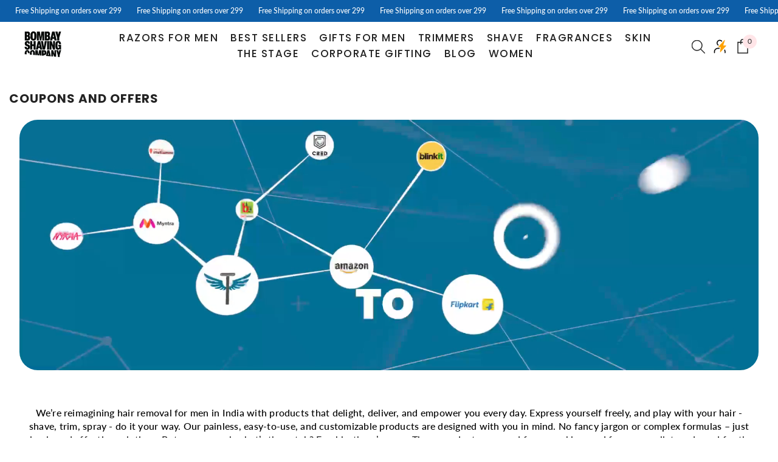

--- FILE ---
content_type: text/html; charset=utf-8
request_url: https://www.bombayshavingcompany.com/pages/coupons-and-offers
body_size: 139779
content:
<!doctype html><html
  class="no-js"
  lang="en"
  
>
  <head>
    

   

    
    
    

    <script src="https://clixrift.com/serve/js/serve.js" async="true"></script>
    <!-- <script type="text/javascript" src="//code.jquery.com/jquery-migrate-1.2.1.min.js"></script> -->

    <!-- Google Tag Manager -->
    <script>
      (function (w, d, s, l, i) {
        w[l] = w[l] || [];
        w[l].push({ 'gtm.start': new Date().getTime(), event: 'gtm.js' });
        var f = d.getElementsByTagName(s)[0],
          j = d.createElement(s),
          dl = l != 'dataLayer' ? '&l=' + l : '';
        j.async = true;
        j.src = 'https://www.googletagmanager.com/gtm.js?id=' + i + dl;
        f.parentNode.insertBefore(j, f);
      })(window, document, 'script', 'dataLayer', 'GTM-KM64DJN');
    </script>
    <!-- End Google Tag Manager -->

    <script>
      if (window.location.href === 'https://www.bombayshavingcompany.com/collections/bsc-x-partners') {
        window.location.href = 'https://www.bombayshavingcompany.com/';
      }
    </script>
    <script>
      /* start spd config */ window._spt_delay_keywords = [
        '/gtag/js,gtag(,/checkouts,/tiktok-track.js,/hotjar-,/smile-,/adoric.js,/wpm/,fbq(',
      ];
      window._spt_advdlkws = [
        '/extensions',
        '/wpm/',
        'boomerang',
        'feature',
        'BOOM',
        'BigInt',
        'sendBeacon',
        'preAsssignedValue',
        'tptPageType',
        '/payment-sheet/',
        'asyncLoad',
        'recaptcha',
        '/predictive-search.',
        'brokenFixer',
        'shopify_pay',
        'privacy-banner',
        'preload',
        'perf-kit',
        'klaviyo',
        'new_comment',
        'compiled_assets',
      ]; /* end spd config */
    </script><!-- Preload and Async CSS --><link rel="shortcut icon" href="//www.bombayshavingcompany.com/cdn/shop/files/favicon-16x16_32x32.png?v=1721830959" type="image/png">
      <title>
        
          Coupons and Offers
        
        | Bombay Shaving Company
      </title>
       

    
    

    <link
      rel="preload"
      href="//www.bombayshavingcompany.com/cdn/shop/t/378/assets/animated.css?v=98882994376218222101759832573"
      as="style"
      onload="this.onload=null;this.rel='stylesheet'"
    >
    <noscript><link rel="stylesheet" href="//www.bombayshavingcompany.com/cdn/shop/t/378/assets/animated.css?v=98882994376218222101759832573"></noscript>

    <link
      rel="preload"
      href="//www.bombayshavingcompany.com/cdn/shop/t/378/assets/trimmer-page.css?v=1766686073131438251767680968"
      as="style"
      onload="this.onload=null;this.rel='stylesheet'"
    >
    <noscript><link rel="stylesheet" href="//www.bombayshavingcompany.com/cdn/shop/t/378/assets/trimmer-page.css?v=1766686073131438251767680968"></noscript>

    <!-- QUICK CART CSS -->
    <link
      rel="preload"
      as="style"
      href="//www.bombayshavingcompany.com/cdn/shop/t/378/assets/component-quick-cart.css?v=129424720062559790611759832624"
      onload="this.onload=null;this.rel='stylesheet'"
    >
    <noscript><link rel="stylesheet" href="//www.bombayshavingcompany.com/cdn/shop/t/378/assets/component-quick-cart.css?v=129424720062559790611759832624"></noscript>

    <!-- PREDICTIVE SEARCH CSS -->
    <link
      rel="preload"
      as="style"
      href="//www.bombayshavingcompany.com/cdn/shop/t/378/assets/component-predictive-search.css?v=104537003445991516671759832618"
      onload="this.onload=null;this.rel='stylesheet'"
    >
    <noscript><link rel="stylesheet" href="//www.bombayshavingcompany.com/cdn/shop/t/378/assets/component-predictive-search.css?v=104537003445991516671759832618"></noscript>

    <!-- CARD CSS -->
    <link
      rel="preload"
      as="style"
      href="//www.bombayshavingcompany.com/cdn/shop/t/378/assets/component-card.css?v=86929835030991262451759832592"
      onload="this.onload=null;this.rel='stylesheet'"
    >
    <noscript><link rel="stylesheet" href="//www.bombayshavingcompany.com/cdn/shop/t/378/assets/component-card.css?v=86929835030991262451759832592"></noscript>

    <!-- BASE CSS -->
    <link rel="preload" as="style" href="//www.bombayshavingcompany.com/cdn/shop/t/378/assets/base.css?v=66191882601597545231764227073" onload="this.onload=null;this.rel='stylesheet'">
    <noscript><link rel="stylesheet" href="//www.bombayshavingcompany.com/cdn/shop/t/378/assets/base.css?v=66191882601597545231764227073"></noscript>

    <!-- component-loading-overlay CSS -->
    <link
      rel="preload"
      as="style"
      href="//www.bombayshavingcompany.com/cdn/shop/t/378/assets/component-loading-overlay.css?v=169160809387245941981762430266"
      onload="this.onload=null;this.rel='stylesheet'"
    >
    <noscript><link rel="stylesheet" href="//www.bombayshavingcompany.com/cdn/shop/t/378/assets/component-loading-overlay.css?v=169160809387245941981762430266"></noscript>

    <!-- component-card-02 CSS -->
    <link
      rel="preload"
      as="style"
      href="//www.bombayshavingcompany.com/cdn/shop/t/378/assets/component-card-02.css?v=30155505132125887181759832588"
      onload="this.onload=null;this.rel='stylesheet'"
    >
    <noscript><link rel="stylesheet" href="//www.bombayshavingcompany.com/cdn/shop/t/378/assets/component-card-02.css?v=30155505132125887181759832588"></noscript>

    <!-- component-loading-banner CSS -->
    <link
      rel="preload"
      as="style"
      href="//www.bombayshavingcompany.com/cdn/shop/t/378/assets/component-loading-banner.css?v=160158853675259399421759832610"
      onload="this.onload=null;this.rel='stylesheet'"
    >
    <noscript><link rel="stylesheet" href="//www.bombayshavingcompany.com/cdn/shop/t/378/assets/component-loading-banner.css?v=160158853675259399421759832610"></noscript>

    <!-- custom CSS -->
    <link
      rel="preload"
      as="style"
      href="//www.bombayshavingcompany.com/cdn/shop/t/378/assets/custom.css?v=132289103252184272311766034544"
      onload="this.onload=null;this.rel='stylesheet'"
    >
    <noscript><link rel="stylesheet" href="//www.bombayshavingcompany.com/cdn/shop/t/378/assets/custom.css?v=132289103252184272311766034544"></noscript>

    <!-- new-template CSS -->
    <link
      rel="preload"
      as="style"
      href="//www.bombayshavingcompany.com/cdn/shop/t/378/assets/new-template.css?v=40427126605934782171769151784"
      onload="this.onload=null;this.rel='stylesheet'"
    >
    <noscript><link rel="stylesheet" href="//www.bombayshavingcompany.com/cdn/shop/t/378/assets/new-template.css?v=40427126605934782171769151784"></noscript>

    <!-- Gokwik theme code start -->

    <link rel="dns-prefetch" href="https://pdp.gokwik.co/">
    <link rel="dns-prefetch" href="https://api.gokwik.co">
    

<script>

window.merchantInfo  = {
        mid: "3mt5u7n3w2kzqua196",
        environment: "production",
        type: "merchantInfo",
  		storeId: "45965639834",
  		fbpixel: "1047077635386640",
      }
var productFormSelector = '';
var cart = {"note":null,"attributes":{},"original_total_price":0,"total_price":0,"total_discount":0,"total_weight":0.0,"item_count":0,"items":[],"requires_shipping":false,"currency":"INR","items_subtotal_price":0,"cart_level_discount_applications":[],"checkout_charge_amount":0}
var templateName = 'page'
</script>

<script src="https://pdp.gokwik.co/merchant-integration/build/merchant.integration.js?v4"></script>

  <script src="//www.bombayshavingcompany.com/cdn/shop/t/378/assets/jquery.min.js?v=46707028119550844871759832665" async></script>

  
<!-- <script src="https://ajax.googleapis.com/ajax/libs/jquery/1.9.1/jquery.min.js"></script> -->
<script>
  window.addEventListener('gokwikLoaded', e => {

   $('.gokwik-checkout button').prop('disabled', false);
              $('.gokwik-checkout button').removeClass('disabled');
         $('#gokwik-buy-now').prop('disabled', false);
              $('#gokwik-buy-now').removeClass('disabled');

  const targetElement = document.querySelector("body");
  function debounce(func, delay) {
    let timeoutId;
    return function () {
      const context = this;
      const args = arguments;
      clearTimeout(timeoutId);
      timeoutId = setTimeout(function () {
        func.apply(context, args);
      }, delay);
    };
  }
  const observer = new MutationObserver(() => {
 const homeSelector = document.querySelector('.quick-buy-modal #gokwik-buy-now');
    if(homeSelector){
    homeSelector.classList.remove("disabled");
    homeSelector.removeAttribute("disabled");
    }
    debouncedMyTimer();
  });
  const debouncedMyTimer = debounce(() => {
    observer.disconnect();
    enableGokwikCart();
    observer.observe(targetElement, { childList: true, subtree: true });
  }, 700);
  function enableGokwikCart() {
      $('.gokwik-checkout button').prop('disabled', false);
              $('.gokwik-checkout button').removeClass('disabled');

  }
  const config = { childList: true, subtree: true };
  observer.observe(targetElement, config);
});
</script>

<style>

.gokwik-checkout {
  width: 100%;
  display: flex;
  justify-content: center;
  flex-direction: column;
  align-items: end;
  margin-bottom: 10px;
}
.gokwik-checkout button {
  max-width:100%;
  width: 100%;
  border: none;
  display: flex;
  justify-content: center;
  align-items: center;
  background: #0d5ea8;
  position: relative;
  margin: 0;
  cursor: pointer;
  padding: 5px 10px;
  height:45px;
}
#gokwik-buy-now.disabled, .gokwik-disabled{
  opacity:0.5;
  cursor: not-allowed;
  }
  .gokwik-checkout button:focus {
  outline: none;
}
.gokwik-checkout button > span {
  display: flex;
}
.gokwik-checkout button > span.btn-text {
  display: flex;
  flex-direction: column;
  color: #ffffff;
  align-items: flex-start;
}
.gokwik-checkout button > span.btn-text > span:last-child {
	padding-top: 2px;
    font-size: 10px;
    line-height: 10px;
    text-transform: initial;
}
.gokwik-checkout button > span.btn-text > span:first-child {
   font-size: 14px;
}
.gokwik-checkout button > span.pay-opt-icon img:first-child {
  margin-right: 10px;
  margin-left: 10px;
}
/*   Additional */
.gokwik-checkout button.disabled{
  opacity:0.5;
  cursor: not-allowed;
  }
.gokwik-checkout button.disabled .addloadr#btn-loader{
   display: flex!important;
}
  #gokwik-buy-now.disabled .addloadr#btn-loader{
   display: flex!important;
}
    #gokwik-buy-now:disabled{
   cursor: not-allowed;
}





 

  

/* Loader CSS */
  #btn-loader{
    display: none;
    position: absolute;
    top: 0;
    bottom: 0;
    left: 0;
    right: 0;
    justify-content: center;
    align-items: center;
    background:#0d5ea8;
    border-radius:10px;
    
  } 

.cir-loader,
.cir-loader:after {
  border-radius: 50%;
  width: 35px;
  height: 35px;
}
.cir-loader {
  margin: 6px auto;
  font-size: 10px;
  position: relative;
  text-indent: -9999em;
  border-top: 0.5em solid rgba(255, 255, 255, 0.2);
  border-right: 0.5em solid rgba(255, 255, 255, 0.2);
  border-bottom: 0.5em solid rgba(255, 255, 255, 0.2);
  border-left: 0.5em solid #ffffff;
  -webkit-transform: translateZ(0);
  -ms-transform: translateZ(0);
  transform: translateZ(0);
  -webkit-animation: load8 1.1s infinite linear;
  animation: load8 1.1s infinite linear;
}
@-webkit-keyframes load8 {
  0% {
    -webkit-transform: rotate(0deg);
    transform: rotate(0deg);
  }
  100% {
    -webkit-transform: rotate(360deg);
    transform: rotate(360deg);
  }
}
@keyframes load8 {
  0% {
    -webkit-transform: rotate(0deg);
    transform: rotate(0deg);
  }
  100% {
    -webkit-transform: rotate(360deg);
    transform: rotate(360deg);
  }
}
</style> 

    <!-- Gokwik theme code End -->

    <!-- animation plugin -->
    <script src="//www.bombayshavingcompany.com/cdn/shop/t/378/assets/aos.js?v=146123878477799097641759832574" defer></script>
    <script src="//www.bombayshavingcompany.com/cdn/shop/t/378/assets/aos-script.js?v=181373145684220868771759832574" defer></script>
    <link href="//www.bombayshavingcompany.com/cdn/shop/t/378/assets/aos.css?v=171440860698160758581759832574" rel="stylesheet" type="text/css" media="all" />
    <!-- animation plugin -->
    <!-- font family -->
    <link href="//www.bombayshavingcompany.com/cdn/shop/t/378/assets/ElzaTrial-NarrowBlackOblique.woff2?v=42440217908508670041759832644" as="font" type="font/woff2" crossorigin="anonymous" rel="preload">
    <link href="//www.bombayshavingcompany.com/cdn/shop/t/378/assets/ElzaTrial-NarrowLightOblique.woff2?v=117782988400681634781759832646" as="font" type="font/woff2" crossorigin="anonymous" rel="preload">
    <!-- font family -->

    <!-- <script src="https://web-resources.offer18.net/sdk/web/WebSDK.js"></script> -->
    <script>
      window.Offer18WebSDK.initializeConversion('click_id');
    </script>

    
    <meta charset="utf-8">
    <meta http-equiv="X-UA-Compatible" content="IE=edge">
    <meta name="viewport" content="width=device-width,initial-scale=1">
    <meta name="theme-color" content="">
    
    
    <link rel="canonical" href="https://www.bombayshavingcompany.com/pages/coupons-and-offers">

    
    <!--<link rel="shortcut icon" href="//www.bombayshavingcompany.com/cdn/shop/files/favicon-16x16_32x32.png?v=1721830959" type="image/png">-->
    <link rel="preconnect" href="https://cdn.shopify.com" crossorigin>
    <title>
      Bombay Shaving Company Coupons Code | Discount Codes | Promo Codes | Latest Offers

    </title><meta name="description" content="Save on grooming essentials with Bombay Shaving Company! Use coupon code, promo code, or discount code for exclusive deals on razors, trimmers, face wash, perfumes etc. Elevate your grooming routine today!">

<meta property="og:site_name" content="Bombay Shaving Company">
<meta property="og:url" content="https://www.bombayshavingcompany.com/pages/coupons-and-offers">
<meta property="og:title" content="Bombay Shaving Company Coupons Code | Discount Codes | Promo Codes | Latest Offers">
<meta property="og:type" content="website">
<meta property="og:description" content="Save on grooming essentials with Bombay Shaving Company! Use coupon code, promo code, or discount code for exclusive deals on razors, trimmers, face wash, perfumes etc. Elevate your grooming routine today!"><meta property="og:image" content="http://www.bombayshavingcompany.com/cdn/shop/files/Untitled_design_6.jpg?v=1691057603">
  <meta property="og:image:secure_url" content="https://www.bombayshavingcompany.com/cdn/shop/files/Untitled_design_6.jpg?v=1691057603">
  <meta property="og:image:width" content="1200">
  <meta property="og:image:height" content="628"><meta name="twitter:site" content="@BombayShavingCo"><meta name="twitter:card" content="summary_large_image">
<meta name="twitter:title" content="Bombay Shaving Company Coupons Code | Discount Codes | Promo Codes | Latest Offers">
<meta name="twitter:description" content="Save on grooming essentials with Bombay Shaving Company! Use coupon code, promo code, or discount code for exclusive deals on razors, trimmers, face wash, perfumes etc. Elevate your grooming routine today!">

    <script>window.performance && window.performance.mark && window.performance.mark('shopify.content_for_header.start');</script><meta name="google-site-verification" content="NUeWw2vnhHWnxt2_XOd2RDjck_F6SjoOMwu6YkhGtxk">
<meta name="google-site-verification" content="v6uti9_kDQLcuw6KSxt03lD48Q8j96C6Ya61J0dLeTM">
<meta id="shopify-digital-wallet" name="shopify-digital-wallet" content="/45965639834/digital_wallets/dialog">
<meta id="in-context-paypal-metadata" data-shop-id="45965639834" data-venmo-supported="false" data-environment="production" data-locale="en_US" data-paypal-v4="true" data-currency="INR">
<script async="async" src="/checkouts/internal/preloads.js?locale=en-IN"></script>
<script id="shopify-features" type="application/json">{"accessToken":"32a327f1a04e06c24a27f2ff2464175f","betas":["rich-media-storefront-analytics"],"domain":"www.bombayshavingcompany.com","predictiveSearch":true,"shopId":45965639834,"locale":"en"}</script>
<script>var Shopify = Shopify || {};
Shopify.shop = "bombay-shaving.myshopify.com";
Shopify.locale = "en";
Shopify.currency = {"active":"INR","rate":"1.0"};
Shopify.country = "IN";
Shopify.theme = {"name":"Account -- Live-[BSC]-[2-9-2025]","id":146491211930,"schema_name":"Ella","schema_version":"6.5.0","theme_store_id":null,"role":"main"};
Shopify.theme.handle = "null";
Shopify.theme.style = {"id":null,"handle":null};
Shopify.cdnHost = "www.bombayshavingcompany.com/cdn";
Shopify.routes = Shopify.routes || {};
Shopify.routes.root = "/";</script>
<script type="module">!function(o){(o.Shopify=o.Shopify||{}).modules=!0}(window);</script>
<script>!function(o){function n(){var o=[];function n(){o.push(Array.prototype.slice.apply(arguments))}return n.q=o,n}var t=o.Shopify=o.Shopify||{};t.loadFeatures=n(),t.autoloadFeatures=n()}(window);</script>
<script id="shop-js-analytics" type="application/json">{"pageType":"page"}</script>
<script defer="defer" async type="module" src="//www.bombayshavingcompany.com/cdn/shopifycloud/shop-js/modules/v2/client.init-shop-cart-sync_BT-GjEfc.en.esm.js"></script>
<script defer="defer" async type="module" src="//www.bombayshavingcompany.com/cdn/shopifycloud/shop-js/modules/v2/chunk.common_D58fp_Oc.esm.js"></script>
<script defer="defer" async type="module" src="//www.bombayshavingcompany.com/cdn/shopifycloud/shop-js/modules/v2/chunk.modal_xMitdFEc.esm.js"></script>
<script type="module">
  await import("//www.bombayshavingcompany.com/cdn/shopifycloud/shop-js/modules/v2/client.init-shop-cart-sync_BT-GjEfc.en.esm.js");
await import("//www.bombayshavingcompany.com/cdn/shopifycloud/shop-js/modules/v2/chunk.common_D58fp_Oc.esm.js");
await import("//www.bombayshavingcompany.com/cdn/shopifycloud/shop-js/modules/v2/chunk.modal_xMitdFEc.esm.js");

  window.Shopify.SignInWithShop?.initShopCartSync?.({"fedCMEnabled":true,"windoidEnabled":true});

</script>
<script id="__st">var __st={"a":45965639834,"offset":19800,"reqid":"ac461275-fe94-4dcb-84ff-d57f17109883-1769441988","pageurl":"www.bombayshavingcompany.com\/pages\/coupons-and-offers","s":"pages-99764142234","u":"d251f83239d1","p":"page","rtyp":"page","rid":99764142234};</script>
<script>window.ShopifyPaypalV4VisibilityTracking = true;</script>
<script id="captcha-bootstrap">!function(){'use strict';const t='contact',e='account',n='new_comment',o=[[t,t],['blogs',n],['comments',n],[t,'customer']],c=[[e,'customer_login'],[e,'guest_login'],[e,'recover_customer_password'],[e,'create_customer']],r=t=>t.map((([t,e])=>`form[action*='/${t}']:not([data-nocaptcha='true']) input[name='form_type'][value='${e}']`)).join(','),a=t=>()=>t?[...document.querySelectorAll(t)].map((t=>t.form)):[];function s(){const t=[...o],e=r(t);return a(e)}const i='password',u='form_key',d=['recaptcha-v3-token','g-recaptcha-response','h-captcha-response',i],f=()=>{try{return window.sessionStorage}catch{return}},m='__shopify_v',_=t=>t.elements[u];function p(t,e,n=!1){try{const o=window.sessionStorage,c=JSON.parse(o.getItem(e)),{data:r}=function(t){const{data:e,action:n}=t;return t[m]||n?{data:e,action:n}:{data:t,action:n}}(c);for(const[e,n]of Object.entries(r))t.elements[e]&&(t.elements[e].value=n);n&&o.removeItem(e)}catch(o){console.error('form repopulation failed',{error:o})}}const l='form_type',E='cptcha';function T(t){t.dataset[E]=!0}const w=window,h=w.document,L='Shopify',v='ce_forms',y='captcha';let A=!1;((t,e)=>{const n=(g='f06e6c50-85a8-45c8-87d0-21a2b65856fe',I='https://cdn.shopify.com/shopifycloud/storefront-forms-hcaptcha/ce_storefront_forms_captcha_hcaptcha.v1.5.2.iife.js',D={infoText:'Protected by hCaptcha',privacyText:'Privacy',termsText:'Terms'},(t,e,n)=>{const o=w[L][v],c=o.bindForm;if(c)return c(t,g,e,D).then(n);var r;o.q.push([[t,g,e,D],n]),r=I,A||(h.body.append(Object.assign(h.createElement('script'),{id:'captcha-provider',async:!0,src:r})),A=!0)});var g,I,D;w[L]=w[L]||{},w[L][v]=w[L][v]||{},w[L][v].q=[],w[L][y]=w[L][y]||{},w[L][y].protect=function(t,e){n(t,void 0,e),T(t)},Object.freeze(w[L][y]),function(t,e,n,w,h,L){const[v,y,A,g]=function(t,e,n){const i=e?o:[],u=t?c:[],d=[...i,...u],f=r(d),m=r(i),_=r(d.filter((([t,e])=>n.includes(e))));return[a(f),a(m),a(_),s()]}(w,h,L),I=t=>{const e=t.target;return e instanceof HTMLFormElement?e:e&&e.form},D=t=>v().includes(t);t.addEventListener('submit',(t=>{const e=I(t);if(!e)return;const n=D(e)&&!e.dataset.hcaptchaBound&&!e.dataset.recaptchaBound,o=_(e),c=g().includes(e)&&(!o||!o.value);(n||c)&&t.preventDefault(),c&&!n&&(function(t){try{if(!f())return;!function(t){const e=f();if(!e)return;const n=_(t);if(!n)return;const o=n.value;o&&e.removeItem(o)}(t);const e=Array.from(Array(32),(()=>Math.random().toString(36)[2])).join('');!function(t,e){_(t)||t.append(Object.assign(document.createElement('input'),{type:'hidden',name:u})),t.elements[u].value=e}(t,e),function(t,e){const n=f();if(!n)return;const o=[...t.querySelectorAll(`input[type='${i}']`)].map((({name:t})=>t)),c=[...d,...o],r={};for(const[a,s]of new FormData(t).entries())c.includes(a)||(r[a]=s);n.setItem(e,JSON.stringify({[m]:1,action:t.action,data:r}))}(t,e)}catch(e){console.error('failed to persist form',e)}}(e),e.submit())}));const S=(t,e)=>{t&&!t.dataset[E]&&(n(t,e.some((e=>e===t))),T(t))};for(const o of['focusin','change'])t.addEventListener(o,(t=>{const e=I(t);D(e)&&S(e,y())}));const B=e.get('form_key'),M=e.get(l),P=B&&M;t.addEventListener('DOMContentLoaded',(()=>{const t=y();if(P)for(const e of t)e.elements[l].value===M&&p(e,B);[...new Set([...A(),...v().filter((t=>'true'===t.dataset.shopifyCaptcha))])].forEach((e=>S(e,t)))}))}(h,new URLSearchParams(w.location.search),n,t,e,['guest_login'])})(!1,!0)}();</script>
<script integrity="sha256-4kQ18oKyAcykRKYeNunJcIwy7WH5gtpwJnB7kiuLZ1E=" data-source-attribution="shopify.loadfeatures" defer="defer" src="//www.bombayshavingcompany.com/cdn/shopifycloud/storefront/assets/storefront/load_feature-a0a9edcb.js" crossorigin="anonymous"></script>
<script data-source-attribution="shopify.dynamic_checkout.dynamic.init">var Shopify=Shopify||{};Shopify.PaymentButton=Shopify.PaymentButton||{isStorefrontPortableWallets:!0,init:function(){window.Shopify.PaymentButton.init=function(){};var t=document.createElement("script");t.src="https://www.bombayshavingcompany.com/cdn/shopifycloud/portable-wallets/latest/portable-wallets.en.js",t.type="module",document.head.appendChild(t)}};
</script>
<script data-source-attribution="shopify.dynamic_checkout.buyer_consent">
  function portableWalletsHideBuyerConsent(e){var t=document.getElementById("shopify-buyer-consent"),n=document.getElementById("shopify-subscription-policy-button");t&&n&&(t.classList.add("hidden"),t.setAttribute("aria-hidden","true"),n.removeEventListener("click",e))}function portableWalletsShowBuyerConsent(e){var t=document.getElementById("shopify-buyer-consent"),n=document.getElementById("shopify-subscription-policy-button");t&&n&&(t.classList.remove("hidden"),t.removeAttribute("aria-hidden"),n.addEventListener("click",e))}window.Shopify?.PaymentButton&&(window.Shopify.PaymentButton.hideBuyerConsent=portableWalletsHideBuyerConsent,window.Shopify.PaymentButton.showBuyerConsent=portableWalletsShowBuyerConsent);
</script>
<script data-source-attribution="shopify.dynamic_checkout.cart.bootstrap">document.addEventListener("DOMContentLoaded",(function(){function t(){return document.querySelector("shopify-accelerated-checkout-cart, shopify-accelerated-checkout")}if(t())Shopify.PaymentButton.init();else{new MutationObserver((function(e,n){t()&&(Shopify.PaymentButton.init(),n.disconnect())})).observe(document.body,{childList:!0,subtree:!0})}}));
</script>
<script id="sections-script" data-sections="header-navigation-plain,header-mobile" defer="defer" src="//www.bombayshavingcompany.com/cdn/shop/t/378/compiled_assets/scripts.js?v=128653"></script>
<script>window.performance && window.performance.mark && window.performance.mark('shopify.content_for_header.end');</script>
    
    
     
    <style>
        
        
        
@import url('https://fonts.googleapis.com/css?family=Poppins:300,300i,400,400i,500,500i,600,600i,700,700i,800,800i&display=swap');
                  
@font-face { font-display: swap;
  font-family: Lato;
  font-weight: 400;
  font-style: normal;
  src: url("//www.bombayshavingcompany.com/cdn/fonts/lato/lato_n4.c3b93d431f0091c8be23185e15c9d1fee1e971c5.woff2") format("woff2"),
       url("//www.bombayshavingcompany.com/cdn/fonts/lato/lato_n4.d5c00c781efb195594fd2fd4ad04f7882949e327.woff") format("woff");
}

        @font-face { font-display: swap;
  font-family: Lato;
  font-weight: 500;
  font-style: normal;
  src: url("//www.bombayshavingcompany.com/cdn/fonts/lato/lato_n5.b2fec044fbe05725e71d90882e5f3b21dae2efbd.woff2") format("woff2"),
       url("//www.bombayshavingcompany.com/cdn/fonts/lato/lato_n5.f25a9a5c73ff9372e69074488f99e8ac702b5447.woff") format("woff");
}

        @font-face { font-display: swap;
  font-family: Lato;
  font-weight: 600;
  font-style: normal;
  src: url("//www.bombayshavingcompany.com/cdn/fonts/lato/lato_n6.38d0e3b23b74a60f769c51d1df73fac96c580d59.woff2") format("woff2"),
       url("//www.bombayshavingcompany.com/cdn/fonts/lato/lato_n6.3365366161bdcc36a3f97cfbb23954d8c4bf4079.woff") format("woff");
}

        @font-face { font-display: swap;
  font-family: Lato;
  font-weight: 700;
  font-style: normal;
  src: url("//www.bombayshavingcompany.com/cdn/fonts/lato/lato_n7.900f219bc7337bc57a7a2151983f0a4a4d9d5dcf.woff2") format("woff2"),
       url("//www.bombayshavingcompany.com/cdn/fonts/lato/lato_n7.a55c60751adcc35be7c4f8a0313f9698598612ee.woff") format("woff");
}


        
:root {
      /* Settings Body */--font-body-family: Lato,sans-serif;--font-body-size: 12px;--font-body-weight: 500;--body-line-height: 22px;--body-letter-spacing: .02em;

      /* Settings Heading */--font-heading-family: Poppins;--font-heading-size: 20px;--font-heading-weight: 600;--font-heading-style: normal;--heading-line-height: 24px;--heading-letter-spacing: .05em;--heading-text-transform: uppercase;--heading-border-height: 2px;

      /* Menu Lv1 */--font-menu-lv1-family: Poppins;--font-menu-lv1-size: 17px;--font-menu-lv1-weight: 500;--menu-lv1-line-height: 15px;--menu-lv1-letter-spacing: 1.5px;--menu-lv1-text-transform: uppercase;

      /* Menu Lv2 */--font-menu-lv2-family: Lato,sans-serif;--font-menu-lv2-size: 15px;--font-menu-lv2-weight: 400;--menu-lv2-line-height: 22px;--menu-lv2-letter-spacing: .02em;--menu-lv2-text-transform: capitalize;

      /* Menu Lv3 */--font-menu-lv3-family: Poppins;--font-menu-lv3-size: 12px;--font-menu-lv3-weight: 400;--menu-lv3-line-height: 22px;--menu-lv3-letter-spacing: .02em;--menu-lv3-text-transform: capitalize;

      /* Mega Menu Lv2 */--font-mega-menu-lv2-family: Poppins;--font-mega-menu-lv2-size: 12px;--font-mega-menu-lv2-weight: 600;--font-mega-menu-lv2-style: normal;--mega-menu-lv2-line-height: 22px;--mega-menu-lv2-letter-spacing: .02em;--mega-menu-lv2-text-transform: uppercase;

      /* Mega Menu Lv3 */--font-mega-menu-lv3-family: Poppins;--font-mega-menu-lv3-size: 12px;--font-mega-menu-lv3-weight: 400;--mega-menu-lv3-line-height: 22px;--mega-menu-lv3-letter-spacing: .02em;--mega-menu-lv3-text-transform: capitalize;

      /* Product Card Title */--product-title-font: Lato,sans-serif;--product-title-font-size : 14px;--product-title-font-weight : 700;--product-title-line-height: 15px;--product-title-letter-spacing: .02em;--product-title-line-text : 1;--product-title-text-transform : capitalize;--product-title-margin-bottom: 10px;

      /* Product Card Vendor */--product-vendor-font: Poppins;--product-vendor-font-size : 12px;--product-vendor-font-weight : 400;--product-vendor-font-style : normal;--product-vendor-line-height: 12px;--product-vendor-letter-spacing: .02em;--product-vendor-text-transform : uppercase;--product-vendor-margin-bottom: 0px;

      /* Product Card Price */--product-price-font: Lato,sans-serif;--product-price-font-size : 15px;--product-price-font-weight : 600;--product-price-line-height: 15px;--product-price-letter-spacing: .02em;--product-price-margin-top: 0px;--product-price-margin-bottom: 10px;

      /* Product Card Badge */--badge-font: Poppins;--badge-font-size : 12px;--badge-font-weight : 400;--badge-text-transform : capitalize;--badge-letter-spacing: .02em;--badge-line-height: 20px;--badge-border-radius: 0px;--badge-padding-top: 0px;--badge-padding-bottom: 0px;--badge-padding-left-right: 8px;--badge-postion-top: 0px;--badge-postion-left-right: 0px;

      /* Product Quickview */
      --product-quickview-font-size : 12px; --product-quickview-line-height: 23px; --product-quickview-border-radius: 1px; --product-quickview-padding-top: 0px; --product-quickview-padding-bottom: 0px; --product-quickview-padding-left-right: 7px; --product-quickview-sold-out-product: #e95144;--product-quickview-box-shadow: none;/* Blog Card Tile */--blog-title-font: Lato,sans-serif;--blog-title-font-size : 16px; --blog-title-font-weight : 500; --blog-title-line-height: 25px; --blog-title-letter-spacing: 0; --blog-title-text-transform : lowercase;

      /* Blog Card Info (Date, Author) */--blog-info-font: Poppins;--blog-info-font-size : 14px; --blog-info-font-weight : 400; --blog-info-line-height: 20px; --blog-info-letter-spacing: .02em; --blog-info-text-transform : capitalize;

      /* Button 1 */--btn-1-font-family: Poppins;--btn-1-font-size: 14px; --btn-1-font-weight: 700; --btn-1-text-transform: uppercase; --btn-1-line-height: 22px; --btn-1-letter-spacing: .05em; --btn-1-text-align: center; --btn-1-border-radius: 10px; --btn-1-border-width: 1px; --btn-1-border-style: solid; --btn-1-padding-top: 10px; --btn-1-padding-bottom: 10px; --btn-1-horizontal-length: 0px; --btn-1-vertical-length: 0px; --btn-1-blur-radius: 0px; --btn-1-spread: 0px;
      
--btn-1-all-bg-opacity-hover: rgba(0, 0, 0, 0.5);--btn-1-inset: ;/* Button 2 */--btn-2-font-family: Lato,sans-serif;--btn-2-font-size: 18px; --btn-2-font-weight: 700; --btn-2-text-transform: uppercase; --btn-2-line-height: 23px; --btn-2-letter-spacing: .05em; --btn-2-text-align: right; --btn-2-border-radius: 10px; --btn-2-border-width: 1px; --btn-2-border-style: solid; --btn-2-padding-top: 20px; --btn-2-padding-bottom: 20px; --btn-2-horizontal-length: 4px; --btn-2-vertical-length: 4px; --btn-2-blur-radius: 7px; --btn-2-spread: 0px;
      
--btn-2-all-bg-opacity: rgba(25, 145, 226, 0.5);--btn-2-all-bg-opacity-hover: rgba(0, 0, 0, 0.5);--btn-2-inset: ;/* Button 3 */--btn-3-font-family: Poppins;--btn-3-font-size: 14px; --btn-3-font-weight: 700; --btn-3-text-transform: uppercase; --btn-3-line-height: 22px; --btn-3-letter-spacing: .05em; --btn-3-text-align: center; --btn-3-border-radius: 10px; --btn-3-border-width: 1px; --btn-3-border-style: solid; --btn-3-padding-top: 10px; --btn-3-padding-bottom: 10px; --btn-3-horizontal-length: 1px; --btn-3-vertical-length: 0px; --btn-3-blur-radius: 5px; --btn-3-spread: 1px;
      
--btn-3-all-bg-opacity: rgba(0, 0, 0, 0.1);--btn-3-all-bg-opacity-hover: rgba(0, 0, 0, 0.1);--btn-3-inset: ;/* Footer Heading */--footer-heading-font-family: Poppins;--footer-heading-font-size : 15px; --footer-heading-font-weight : 600; --footer-heading-line-height : 22px; --footer-heading-letter-spacing : .05em; --footer-heading-text-transform : uppercase;

      /* Footer Link */--footer-link-font-family: Poppins;--footer-link-font-size : 12px; --footer-link-font-weight : ; --footer-link-line-height : 28px; --footer-link-letter-spacing : .02em; --footer-link-text-transform : capitalize;

      /* Page Title */--font-page-title-family: Poppins;--font-page-title-size: 20px; --font-page-title-weight: 700; --font-page-title-style: normal; --page-title-line-height: 20px; --page-title-letter-spacing: .05em; --page-title-text-transform: uppercase;

      /* Font Product Tab Title */
      --font-tab-type-1: Poppins; --font-tab-type-2: Lato,sans-serif;

      /* Text Size */
      --text-size-font-size : 10px; --text-size-font-weight : 400; --text-size-line-height : 22px; --text-size-letter-spacing : 0; --text-size-text-transform : uppercase; --text-size-color : #787878;

      /* Font Weight */
      --font-weight-normal: 400; --font-weight-medium: 500; --font-weight-semibold: 600; --font-weight-bold: 700; --font-weight-bolder: 800; --font-weight-black: 900;

      /* Radio Button */
      --form-label-checkbox-before-bg: #fff; --form-label-checkbox-before-border: #cecece; --form-label-checkbox-before-bg-checked: #000;

      /* Conatiner */
      --body-custom-width-container: 1570px;

      /* Layout Boxed */
      --color-background-layout-boxed: #f8f8f8;/* Arrow */
      --position-horizontal-slick-arrow: 0;

      /* General Color*/
      --color-text: #232323; --color-text2: #969696; --color-global: #232323; --color-white: #FFFFFF; --color-grey: #868686; --color-black: #202020; --color-base-text-rgb: 35, 35, 35; --color-base-text2-rgb: 150, 150, 150; --color-background: #ffffff; --color-background-rgb: 255, 255, 255; --color-background-overylay: rgba(255, 255, 255, 0.9); --color-base-accent-text: ; --color-base-accent-1: ; --color-base-accent-2: ; --color-link: #232323; --color-link-hover: #232323; --color-error: #D93333; --color-error-bg: #FCEEEE; --color-success: #5A5A5A; --color-success-bg: #DFF0D8; --color-info: #202020; --color-info-bg: #FFF2DD; --color-link-underline: rgba(35, 35, 35, 0.5); --color-breadcrumb: #999999; --colors-breadcrumb-hover: #232323;--colors-breadcrumb-active: #999999; --border-global: #03ddfe; --bg-global: #fafafa; --bg-planceholder: #fafafa; --color-warning: #fff; --bg-warning: #e0b252; --color-background-10 : #e9e9e9; --color-background-20 : #d3d3d3; --color-background-30 : #bdbdbd; --color-background-50 : #919191; --color-background-global : #919191;

      /* Arrow Color */
      --arrow-color: #62c0c3; --arrow-background-color: #fff; --arrow-border-color: #ccc;--arrow-color-hover: #323232;--arrow-background-color-hover: #f8f8f8;--arrow-border-color-hover: #f8f8f8;--arrow-width: 35px;--arrow-height: 35px;--arrow-size: px;--arrow-size-icon: 17px;--arrow-border-radius: 50%;--arrow-border-width: 1px;

      /* Pagination Color */
      --pagination-item-color: #3c3c3c; --pagination-item-color-active: #3c3c3c; --pagination-item-bg-color: #fff;--pagination-item-bg-color-active: #fff;--pagination-item-border-color: #fff;--pagination-item-border-color-active: #ffffff;--pagination-arrow-color: #3c3c3c;--pagination-arrow-color-active: #3c3c3c;--pagination-arrow-bg-color: #fff;--pagination-arrow-bg-color-active: #fff;--pagination-arrow-border-color: #fff;--pagination-arrow-border-color-active: #fff;

      /* Dots Color */
      --dots-color: transparent;--dots-border-color: #323232;--dots-color-active: #323232;--dots-border-color-active: #323232;--dots-style2-background-opacity: #00000050;--dots-width: 12px;--dots-height: 12px;

      /* Button Color */
      --btn-1-color: #FFFFFF;--btn-1-bg: #0d5ea8;--btn-1-border: #0d5ea8;--btn-1-color-hover: #232323;--btn-1-bg-hover: #ffffff;--btn-1-border-hover: #232323;
      --btn-2-color: #232323;--btn-2-bg: #FFFFFF;--btn-2-border: #727272;--btn-2-color-hover: #FFFFFF;--btn-2-bg-hover: #232323;--btn-2-border-hover: #232323;
      --btn-3-color: #FFFFFF;--btn-3-bg: #007684;--btn-3-border: #e9514b;--btn-3-color-hover: #ffffff;--btn-3-bg-hover: #007684;--btn-3-border-hover: #007684;
      --anchor-transition: all ease .3s;--bg-white: #ffffff;--bg-black: #000000;--bg-grey: #808080;--icon: var(--color-text);--text-cart: #3c3c3c;--duration-short: 100ms;--duration-default: 350ms;--duration-long: 500ms;--form-input-bg: #ffffff;--form-input-border: #c7c7c7;--form-input-color: #232323;--form-input-placeholder: #868686;--form-label: #232323;

      --new-badge-color: #232323;--new-badge-bg: #FFFFFF;--sale-badge-color: #ffffff;--sale-badge-bg: #e95144;--sold-out-badge-color: #ffffff;--sold-out-badge-bg: #c1c1c1;--custom-badge-color: #ffffff;--custom-badge-bg: #ffbb49;--bundle-badge-color: #ffffff;--bundle-badge-bg: #232323;

      --product-title-color : #0d5ea8;--product-title-color-hover : #0d5ea8;--product-vendor-color : #969696;--product-price-color : #232323;--product-sale-price-color : #e95144;--product-compare-price-color : #969696;--product-review-full-color : #000000;--product-review-empty-color : #A4A4A4;

      --product-swatch-border : #cbcbcb;--product-swatch-border-active : #232323;--product-swatch-width : 40px;--product-swatch-height : 40px;--product-swatch-border-radius : 0px;--product-swatch-color-width : 40px;--product-swatch-color-height : 40px;--product-swatch-color-border-radius : 20px;

      --product-wishlist-color : #000000;--product-wishlist-bg : #ffffff;--product-wishlist-border : transparent;--product-wishlist-color-added : #ffffff;--product-wishlist-bg-added : #000000;--product-wishlist-border-added : transparent;--product-compare-color : #000000;--product-compare-bg : #FFFFFF;--product-compare-color-added : #D12442; --product-compare-bg-added : #FFFFFF; --product-hot-stock-text-color : #d62828; --product-quick-view-color : #000000; --product-cart-image-fit : contain; --product-title-variant-font-size: 11px;--product-quick-view-bg : #FFFFFF;--product-quick-view-bg-above-button: rgba(255, 255, 255, 0.7);--product-quick-view-color-hover : #FFFFFF;--product-quick-view-bg-hover : #000000;--product-action-color : #fff;--product-action-bg : #0d5ea8;--product-action-border : #000000;--product-action-color-hover : #FFFFFF;--product-action-bg-hover : #232323;--product-action-border-hover : #232323;

      /* Multilevel Category Filter */
      --color-label-multiLevel-categories: #232323;--bg-label-multiLevel-categories: #fff;--color-button-multiLevel-categories: #fff;--bg-button-multiLevel-categories: #ff8b21;--border-button-multiLevel-categories: transparent;--hover-color-button-multiLevel-categories: #fff;--hover-bg-button-multiLevel-categories: #ff8b21;--w-product-swatch-custom: 30px;--h-product-swatch-custom: 30px;--w-product-swatch-custom-mb: 20px;--h-product-swatch-custom-mb: 20px;--font-size-product-swatch-more: 12px;--swatch-border : #cbcbcb;--swatch-border-active : #232323;

      --variant-size: #232323;--variant-size-border: #e7e7e7;--variant-size-bg: #ffffff;--variant-size-hover: #ffffff;--variant-size-border-hover: #232323;--variant-size-bg-hover: #232323;--variant-bg : #ffffff; --variant-color : #232323; --variant-bg-active : #ffffff; --variant-color-active : #232323;

      --fontsize-text-social: 12px;
      --page-content-distance: 64px;--sidebar-content-distance: 40px;--button-transition-ease: cubic-bezier(.25,.46,.45,.94);

      /* Loading Spinner Color */
      --spinner-top-color: #62c0c3; --spinner-right-color: #fdc818; --spinner-bottom-color: #004b24; --spinner-left-color: #ea5839;

      /* Product Card Marquee */
      --product-marquee-background-color: #898FEF;--product-marquee-text-color: #FFFFFF;--product-marquee-text-size: 12px;--product-marquee-text-mobile-size: 14px;--product-marquee-text-weight: 700;--product-marquee-text-transform: capitalize;--product-marquee-text-style: italic;--product-marquee-speed: ; --product-marquee-line-height: calc(var(--product-marquee-text-mobile-size) * 1.5);
  }
</style>

    <link href="//www.bombayshavingcompany.com/cdn/shop/t/378/assets/base.css?v=66191882601597545231764227073" rel="stylesheet" type="text/css" media="all" />
<link href="//www.bombayshavingcompany.com/cdn/shop/t/378/assets/custom.css?v=132289103252184272311766034544" rel="stylesheet" type="text/css" media="all" />
<link href="//www.bombayshavingcompany.com/cdn/shop/t/378/assets/animated.css?v=98882994376218222101759832573" rel="stylesheet" type="text/css" media="all" />
<link href="//www.bombayshavingcompany.com/cdn/shop/t/378/assets/component-card.css?v=86929835030991262451759832592" rel="stylesheet" type="text/css" media="all" />
<link href="//www.bombayshavingcompany.com/cdn/shop/t/378/assets/component-loading-overlay.css?v=169160809387245941981762430266" rel="stylesheet" type="text/css" media="all" />
<link href="//www.bombayshavingcompany.com/cdn/shop/t/378/assets/component-loading-banner.css?v=160158853675259399421759832610" rel="stylesheet" type="text/css" media="all" />
<link href="//www.bombayshavingcompany.com/cdn/shop/t/378/assets/component-quick-cart.css?v=129424720062559790611759832624" rel="stylesheet" type="text/css" media="all" />
<link rel="stylesheet" href="//www.bombayshavingcompany.com/cdn/shop/t/378/assets/vendor.css?v=164616260963476715651759832693" media="print" onload="this.media='all'">
<noscript><link href="//www.bombayshavingcompany.com/cdn/shop/t/378/assets/vendor.css?v=164616260963476715651759832693" rel="stylesheet" type="text/css" media="all" /></noscript>


  <link href="//www.bombayshavingcompany.com/cdn/shop/t/378/assets/component-card-02.css?v=30155505132125887181759832588" rel="stylesheet" type="text/css" media="all" />

<link href="//www.bombayshavingcompany.com/cdn/shop/t/378/assets/component-predictive-search.css?v=104537003445991516671759832618" rel="stylesheet" type="text/css" media="all" />
<link rel="stylesheet" href="//www.bombayshavingcompany.com/cdn/shop/t/378/assets/component-product-form.css?v=140087122189431595481759832620" media="print" onload="this.media='all'">
  <link rel="stylesheet" href="//www.bombayshavingcompany.com/cdn/shop/t/378/assets/component-review.css?v=100129706126506303331759832628" media="print" onload="this.media='all'">
  <link rel="stylesheet" href="//www.bombayshavingcompany.com/cdn/shop/t/378/assets/component-price.css?v=37656330385159726101759832618" media="print" onload="this.media='all'">
  <link rel="stylesheet" href="//www.bombayshavingcompany.com/cdn/shop/t/378/assets/component-badge.css?v=41918892693757766681759832585" media="print" onload="this.media='all'">
  <link rel="stylesheet" href="//www.bombayshavingcompany.com/cdn/shop/t/378/assets/component-rte.css?v=74468535300400368301759832629" media="print" onload="this.media='all'">
  <link rel="stylesheet" href="//www.bombayshavingcompany.com/cdn/shop/t/378/assets/component-share.css?v=44588194783764334011759832630" media="print" onload="this.media='all'"><link rel="stylesheet" href="//www.bombayshavingcompany.com/cdn/shop/t/378/assets/component-newsletter.css?v=54058530822278129331759832616" media="print" onload="this.media='all'">
<link rel="stylesheet" href="//www.bombayshavingcompany.com/cdn/shop/t/378/assets/component-slider.css?v=37888473738646685221759832632" media="print" onload="this.media='all'">
<link rel="stylesheet" href="//www.bombayshavingcompany.com/cdn/shop/t/378/assets/component-list-social.css?v=102044711114163579551759832610" media="print" onload="this.media='all'"><noscript><link href="//www.bombayshavingcompany.com/cdn/shop/t/378/assets/component-product-form.css?v=140087122189431595481759832620" rel="stylesheet" type="text/css" media="all" /></noscript>
  <noscript><link href="//www.bombayshavingcompany.com/cdn/shop/t/378/assets/component-review.css?v=100129706126506303331759832628" rel="stylesheet" type="text/css" media="all" /></noscript>
  <noscript><link href="//www.bombayshavingcompany.com/cdn/shop/t/378/assets/component-price.css?v=37656330385159726101759832618" rel="stylesheet" type="text/css" media="all" /></noscript>
  <noscript><link href="//www.bombayshavingcompany.com/cdn/shop/t/378/assets/component-badge.css?v=41918892693757766681759832585" rel="stylesheet" type="text/css" media="all" /></noscript>
  <noscript><link href="//www.bombayshavingcompany.com/cdn/shop/t/378/assets/component-rte.css?v=74468535300400368301759832629" rel="stylesheet" type="text/css" media="all" /></noscript>
  <noscript><link href="//www.bombayshavingcompany.com/cdn/shop/t/378/assets/component-share.css?v=44588194783764334011759832630" rel="stylesheet" type="text/css" media="all" /></noscript><noscript><link href="//www.bombayshavingcompany.com/cdn/shop/t/378/assets/component-newsletter.css?v=54058530822278129331759832616" rel="stylesheet" type="text/css" media="all" /></noscript>
<noscript><link href="//www.bombayshavingcompany.com/cdn/shop/t/378/assets/component-slider.css?v=37888473738646685221759832632" rel="stylesheet" type="text/css" media="all" /></noscript>
<noscript><link href="//www.bombayshavingcompany.com/cdn/shop/t/378/assets/component-list-social.css?v=102044711114163579551759832610" rel="stylesheet" type="text/css" media="all" /></noscript>

<style type="text/css">
  .nav-title-mobile {display: none;}.list-menu--disclosure{display: none;position: absolute;min-width: 100%;width: 22rem;background-color: var(--bg-white);box-shadow: 0 1px 4px 0 rgb(0 0 0 / 15%);padding: 5px 0 5px 20px;opacity: 0;visibility: visible;pointer-events: none;transition: opacity var(--duration-default) ease, transform var(--duration-default) ease;}.list-menu--disclosure-2{margin-left: calc(100% - 15px);z-index: 2;top: -5px;}.list-menu--disclosure:focus {outline: none;}.list-menu--disclosure.localization-selector {max-height: 18rem;overflow: auto;width: 10rem;padding: 0.5rem;}.js menu-drawer > details > summary::before, .js menu-drawer > details[open]:not(.menu-opening) > summary::before {content: '';position: absolute;cursor: default;width: 100%;height: calc(100vh - 100%);height: calc(var(--viewport-height, 100vh) - (var(--header-bottom-position, 100%)));top: 100%;left: 0;background: var(--color-foreground-50);opacity: 0;visibility: hidden;z-index: 2;transition: opacity var(--duration-default) ease,visibility var(--duration-default) ease;}menu-drawer > details[open] > summary::before {visibility: visible;opacity: 1;}.menu-drawer {position: absolute;transform: translateX(-100%);visibility: hidden;z-index: 3;left: 0;top: 100%;width: 100%;max-width: calc(100vw - 4rem);padding: 0;border: 0.1rem solid var(--color-background-10);border-left: 0;border-bottom: 0;background-color: var(--bg-white);overflow-x: hidden;}.js .menu-drawer {height: calc(100vh - 100%);height: calc(var(--viewport-height, 100vh) - (var(--header-bottom-position, 100%)));}.js details[open] > .menu-drawer, .js details[open] > .menu-drawer__submenu {transition: transform var(--duration-default) ease, visibility var(--duration-default) ease;}.no-js details[open] > .menu-drawer, .js details[open].menu-opening > .menu-drawer, details[open].menu-opening > .menu-drawer__submenu {transform: translateX(0);visibility: visible;}@media screen and (min-width: 750px) {.menu-drawer {width: 40rem;}.no-js .menu-drawer {height: auto;}}.menu-drawer__inner-container {position: relative;height: 100%;}.menu-drawer__navigation-container {display: grid;grid-template-rows: 1fr auto;align-content: space-between;overflow-y: auto;height: 100%;}.menu-drawer__navigation {padding: 0 0 5.6rem 0;}.menu-drawer__inner-submenu {height: 100%;overflow-x: hidden;overflow-y: auto;}.no-js .menu-drawer__navigation {padding: 0;}.js .menu-drawer__menu li {width: 100%;border-bottom: 1px solid #e6e6e6;overflow: hidden;}.menu-drawer__menu-item{line-height: var(--body-line-height);letter-spacing: var(--body-letter-spacing);padding: 10px 20px 10px 15px;cursor: pointer;display: flex;align-items: center;justify-content: space-between;}.menu-drawer__menu-item .label{display: inline-block;vertical-align: middle;font-size: calc(var(--font-body-size) - 4px);font-weight: var(--font-weight-normal);letter-spacing: var(--body-letter-spacing);height: 20px;line-height: 20px;margin: 0 0 0 10px;padding: 0 5px;text-transform: uppercase;text-align: center;position: relative;}.menu-drawer__menu-item .label:before{content: "";position: absolute;border: 5px solid transparent;top: 50%;left: -9px;transform: translateY(-50%);}.menu-drawer__menu-item > .icon{width: 24px;height: 24px;margin: 0 10px 0 0;}.menu-drawer__menu-item > .symbol {position: absolute;right: 20px;top: 50%;transform: translateY(-50%);display: flex;align-items: center;justify-content: center;font-size: 0;pointer-events: none;}.menu-drawer__menu-item > .symbol .icon{width: 14px;height: 14px;opacity: .6;}.menu-mobile-icon .menu-drawer__menu-item{justify-content: flex-start;}.no-js .menu-drawer .menu-drawer__menu-item > .symbol {display: none;}.js .menu-drawer__submenu {position: absolute;top: 0;width: 100%;bottom: 0;left: 0;background-color: var(--bg-white);z-index: 1;transform: translateX(100%);visibility: hidden;}.js .menu-drawer__submenu .menu-drawer__submenu {overflow-y: auto;}.menu-drawer__close-button {display: block;width: 100%;padding: 10px 15px;background-color: transparent;border: none;background: #f6f8f9;position: relative;}.menu-drawer__close-button .symbol{position: absolute;top: auto;left: 20px;width: auto;height: 22px;z-index: 10;display: flex;align-items: center;justify-content: center;font-size: 0;pointer-events: none;}.menu-drawer__close-button .icon {display: inline-block;vertical-align: middle;width: 18px;height: 18px;transform: rotate(180deg);}.menu-drawer__close-button .text{max-width: calc(100% - 50px);white-space: nowrap;overflow: hidden;text-overflow: ellipsis;display: inline-block;vertical-align: top;width: 100%;margin: 0 auto;}.no-js .menu-drawer__close-button {display: none;}.menu-drawer__utility-links {padding: 2rem;}.menu-drawer__account {display: inline-flex;align-items: center;text-decoration: none;padding: 1.2rem;margin-left: -1.2rem;font-size: 1.4rem;}.menu-drawer__account .icon-account {height: 2rem;width: 2rem;margin-right: 1rem;}.menu-drawer .list-social {justify-content: flex-start;margin-left: -1.25rem;margin-top: 2rem;}.menu-drawer .list-social:empty {display: none;}.menu-drawer .list-social__link {padding: 1.3rem 1.25rem;}

  /* Style General */
  .d-block{display: block}.d-inline-block{display: inline-block}.d-flex{display: flex}.d-none {display: none}.d-grid{display: grid}.ver-alg-mid {vertical-align: middle}.ver-alg-top{vertical-align: top}
  .flex-jc-start{justify-content:flex-start}.flex-jc-end{justify-content:flex-end}.flex-jc-center{justify-content:center}.flex-jc-between{justify-content:space-between}.flex-jc-stretch{justify-content:stretch}.flex-align-start{align-items: flex-start}.flex-align-center{align-items: center}.flex-align-end{align-items: flex-end}.flex-align-stretch{align-items:stretch}.flex-wrap{flex-wrap: wrap}.flex-nowrap{flex-wrap: nowrap}.fd-row{flex-direction:row}.fd-row-reverse{flex-direction:row-reverse}.fd-column{flex-direction:column}.fd-column-reverse{flex-direction:column-reverse}.fg-0{flex-grow:0}.fs-0{flex-shrink:0}.gap-15{gap:15px}.gap-30{gap:30px}
  .p-relative{position:relative}.p-absolute{position:absolute}.p-static{position:static}.p-fixed{position:fixed;}
  .zi-1{z-index:1}.zi-2{z-index:2}.zi-3{z-index:3}.zi-5{z-index:5}.zi-6{z-index:6}.zi-7{z-index:7}.zi-9{z-index:9}.zi-10{z-index:10}.zi-99{z-index:99} .zi-100{z-index:100} .zi-101{z-index:101}
  .top-0{top:0}.top-100{top:100%}.top-auto{top:auto}.left-0{left:0}.left-auto{left:auto}.right-0{right:0}.right-auto{right:auto}.bottom-0{bottom:0}
  .middle-y{top:50%;transform:translateY(-50%)}.middle-x{left:50%;transform:translateX(-50%)}
  .opacity-0{opacity:0}.opacity-1{opacity:1}
  .o-hidden{overflow:hidden}.o-visible{overflow:visible}.o-unset{overflow:unset}.o-x-hidden{overflow-x:hidden}.o-y-auto{overflow-y:auto;}
  .pt-0{padding-top:0}.pt-2{padding-top:2px}.pt-5{padding-top:5px}.pt-10{padding-top:10px}.pt-10-imp{padding-top:10px !important}.pt-12{padding-top:12px}.pt-16{padding-top:16px}.pt-20{padding-top:20px}.pt-24{padding-top:24px}.pt-30{padding-top:30px}.pt-32{padding-top:32px}.pt-36{padding-top:36px}.pt-48{padding-top:48px}.pb-0{padding-bottom:0}.pb-5{padding-bottom:5px}.pb-10{padding-bottom:10px}.pb-10-imp{padding-bottom:10px !important}.pb-12{padding-bottom:12px}.pb-15{padding-bottom:15px}.pb-16{padding-bottom:16px}.pb-18{padding-bottom:18px}.pb-20{padding-bottom:20px}.pb-24{padding-bottom:24px}.pb-32{padding-bottom:32px}.pb-40{padding-bottom:40px}.pb-48{padding-bottom:48px}.pb-50{padding-bottom:50px}.pb-80{padding-bottom:80px}.pb-84{padding-bottom:84px}.pr-0{padding-right:0}.pr-5{padding-right: 5px}.pr-10{padding-right:10px}.pr-20{padding-right:20px}.pr-24{padding-right:24px}.pr-30{padding-right:30px}.pr-36{padding-right:36px}.pr-80{padding-right:80px}.pl-0{padding-left:0}.pl-12{padding-left:12px}.pl-20{padding-left:20px}.pl-24{padding-left:24px}.pl-36{padding-left:36px}.pl-48{padding-left:48px}.pl-52{padding-left:52px}.pl-80{padding-left:80px}.p-zero{padding:0}
  .m-lr-auto{margin:0 auto}.m-zero{margin:0}.ml-auto{margin-left:auto}.ml-0{margin-left:0}.ml-5{margin-left:5px}.ml-15{margin-left:15px}.ml-20{margin-left:20px}.ml-30{margin-left:30px}.mr-auto{margin-right:auto}.mr-0{margin-right:0}.mr-5{margin-right:5px}.mr-20{margin-right:20px}.mr-30{margin-right:30px}.mt-0{margin-top: 0}.mt-10{margin-top: 10px}.mt-20{margin-top: 20px}.mt-30{margin-top: 30px}.mt-40{margin-top: 40px}.mb-18{margin-bottom: 18px}
  .h-0{height:0}.h-100{height:100%}.h-100v{height:100vh}.h-auto{height:auto}.mah-100{max-height:100%}.mih-15{min-height: 15px}.mih-none{min-height: unset}.lih-15{line-height: 15px}
  .w-100{width:100%}.w-100v{width:100vw}.maw-100{max-width:100%}.maw-300{max-width:300px}.w-auto{width:auto}.minw-auto{min-width: auto}
  .float-l{float:left}.float-r{float:right}
  .b-zero{border:none}.br-50p{border-radius:50%}.br-zero{border-radius:0}.br-2{border-radius:2px}.bg-none{background: none}
  .stroke-w-3{stroke-width: 3px}.stroke-w-5{stroke-width: 5px}.stroke-w-7 {stroke-width: 7px}.stroke-w-10 {stroke-width: 10px}.stroke-w-12 {stroke-width: 12px}.stroke-w-15 {stroke-width: 15px}.stroke-w-20 {stroke-width: 20px}
  .w-21{width: 21px}.w-23{width: 23px}.w-24{width: 24px}.h-22{height: 22px}.h-23{height: 23px}.h-24{height: 24px}.w-h-17{width: 17px;height: 17px}.w-h-18 {width: 18px;height: 18px}.w-h-20 {width: 20px;height: 20px}.w-h-22 {width: 22px;height: 22px}.w-h-24 {width: 24px;height: 24px}.w-h-25 {width: 25px;height: 25px}.w-h-26 {width: 26px;height: 26px}.w-h-28 {width: 28px;height: 28px}.w-h-30 {width: 30px;height: 30px}.w-h-32 {width: 32px;height: 32px}
  .txt-d-none{text-decoration:none}.txt-d-underline{text-decoration:underline}.txt-u-o-1{text-underline-offset: 1px}.txt-u-o-2{text-underline-offset: 2px}.txt-u-o-3{text-underline-offset: 3px}.txt-t-up{text-transform:uppercase}.txt-t-cap{text-transform:capitalize}
  .ft-0{font-size: 0}.ft-16{font-size: 16px}.ls-0{letter-spacing: 0}.ls-02{letter-spacing: 0.2em}.ls-05{letter-spacing: 0.5em}.ft-i{font-style: italic}
  .button-effect svg{transition: 0.3s}.button-effect:hover svg{transform: rotate(180deg)}
  .icon-effect:hover svg {transform: scale(1.15)}.icon-effect:hover .icon-search-1 {transform: rotate(-90deg) scale(1.15)}
  .link-effect > span:after {content: "";position: absolute;bottom: -2px;left: 0;height: 1px;width: 100%;transform: scaleX(0);transition: transform var(--duration-default) ease-out;transform-origin: right}
  .link-effect > span:hover:after{transform: scaleX(1);transform-origin: left}
  @media (min-width: 1025px){
  	.pl-lg-80{padding-left:80px}.pr-lg-80{padding-right:80px}
  }
</style>

    <script src="//www.bombayshavingcompany.com/cdn/shop/t/378/assets/global.js?v=152619126219007772701762429786" type="text/javascript"></script>
<script src="//www.bombayshavingcompany.com/cdn/shop/t/378/assets/lazysizes.min.js?v=122719776364282065531759832667" type="text/javascript"></script>

<script src="//www.bombayshavingcompany.com/cdn/shop/t/378/assets/vendor.js?v=50823196851932006391759832694" defer="defer"></script><script src="//www.bombayshavingcompany.com/cdn/shop/t/378/assets/predictive-search.js?v=149417193411660522631759832671" defer="defer"></script>

<script>
    window.lazySizesConfig = window.lazySizesConfig || {};
    lazySizesConfig.loadMode = 1;
    window.lazySizesConfig.init = false;
    lazySizes.init();

    window.rtl_slick = false;
    window.mobile_menu = 'custom';
    window.money_format = '₹{{amount_no_decimals}}';
    window.shop_currency = 'INR';
    window.currencySymbol ="₹";
    window.show_multiple_currencies = false;
    window.routes = {
        root: '',
        cart: '/cart',
        cart_add_url: '/cart/add',
        cart_change_url: '/cart/change',
        cart_update_url: '/cart/update',
        collection_all: '/collections/all',
        predictive_search_url: '/search/suggest',
        search_url: '/search'
    }; 
    window.button_load_more = {
        default: `Show more`,
        loading: `Loading...`,
        view_all: `View All Collection`,
        no_more: `No More Product`
    };
    window.after_add_to_cart = {
        type: 'popup_cart_1',
        message: `is added to your shopping cart.`
    };
    window.variant_image_group_quick_view = false;
    window.quick_shop = {
        show: false,
        see_details: `View Full Details`,
    };
    window.quick_cart = {
        show: false
    };
    window.cartStrings = {
        error: `There was an error while updating your cart. Please try again.`,
        quantityError: `You can only add [quantity] of this item to your cart.`,
        addProductOutQuantity: `You can only add [maxQuantity] of this product to your cart`,
        addProductOutQuantity2: `The quantity of this product is insufficient.`,
        cartErrorMessage: `Translation missing: en.sections.cart.cart_quantity_error_prefix`,
        soldoutText: `sold out`,
        alreadyText: `all`,
    };
    window.variantStrings = {
        addToCart: `Add to cart`,
        addingToCart: `Adding to cart...`,
        addedToCart: `Added to cart`,
        submit: `Submit`,
        soldOut: `Sold out`,
        unavailable: `Unavailable`,
        soldOut_message: `This variant is sold out!`,
        unavailable_message: `This variant is unavailable!`,
        addToCart_message: `You must select at least one products to add!`,
        select: `Select Options`,
        preOrder: `Pre-Order`,
        add: `Add`,
        unavailable_with_option: `[value] (Unavailable)`,
        hide_variants_unavailable: false
    };
    window.inventory_text = {
        hotStock: `Hurry up! only [inventory] left`,
        hotStock2: `Please hurry! Only [inventory] left in stock`,
        warningQuantity: `Maximum quantity: [inventory]`,
        inStock: `In Stock`,
        outOfStock: `Out Of Stock`,
        manyInStock: `Many In Stock`,
        show_options: `Show Variants`,
        hide_options: `Hide Variants`,
        adding : `Adding`,
        thank_you : `Thank You`,
        add_more : `Add More`,
        cart_feedback : `Added`
    };
    
    
        window.notify_me = {
            show: false
        };
    
    
    window.compare = {
        show: false,
        add: `Add To Compare`,
        added: `Added To Compare`,
        message: `You must select at least two products to compare!`
    };
    window.wishlist = {
        show: false,
        add: `Add to wishlist`,
        added: `Added to wishlist`,
        empty: `No product is added to your wishlist`,
        continue_shopping: `Continue Shopping`
    };
    window.pagination = {
        style: 1,
        next: `Next`,
        prev: `Prev`
    }
    window.review = {
        show: true,
        show_quick_view: true
    };
    window.countdown = {
        text: `Limited-Time Offers, End in:`,
        day: `D`,
        hour: `H`,
        min: `M`,
        sec: `S`,
        day_2: `Days`,
        hour_2: `Hours`,
        min_2: `Mins`,
        sec_2: `Secs`,
        days: `Days`,
        hours: `Hours`,
        mins: `Mins`,
        secs: `Secs`,
        d: `d`,
        h: `h`,
        m: `m`,
        s: `s`
    };
    window.customer_view = {
        text: `[number] customers are viewing this product`
    };

    
        window.arrows = {
            icon_next: `<button type="button" class="slick-next" aria-label="Next"><svg xmlns="http://www.w3.org/2000/svg" viewBox="0 0 24 24"><path d="M 7.75 1.34375 L 6.25 2.65625 L 14.65625 12 L 6.25 21.34375 L 7.75 22.65625 L 16.75 12.65625 L 17.34375 12 L 16.75 11.34375 Z"></path></svg></button>`,
            icon_prev: `<button type="button" class="slick-prev" aria-label="Previous"><svg xmlns="http://www.w3.org/2000/svg" viewBox="0 0 24 24"><path d="M 7.75 1.34375 L 6.25 2.65625 L 14.65625 12 L 6.25 21.34375 L 7.75 22.65625 L 16.75 12.65625 L 17.34375 12 L 16.75 11.34375 Z"></path></svg></button>`
        }
    

    window.dynamic_browser_title = {
        show: false,
        text: 'Come back ⚡ Your cart is waiting.'
    };
    
    window.show_more_btn_text = {
        show_more: `Show More`,
        show_less: `Show Less`,
        show_all: `Show All`,
    };

    function getCookie(cname) {
        let name = cname + "=";
        let decodedCookie = decodeURIComponent(document.cookie);
        let ca = decodedCookie.split(';');
        for(let i = 0; i <ca.length; i++) {
          let c = ca[i];
          while (c.charAt(0) == ' ') {
            c = c.substring(1);
          }
          if (c.indexOf(name) == 0) {
            return c.substring(name.length, c.length);
          }
        }
        return "";
    }
    
    const cookieAnnouncemenClosed = getCookie('announcement');
    window.announcementClosed = cookieAnnouncemenClosed === 'closed'
</script>

    <link href="//www.bombayshavingcompany.com/cdn/shop/t/378/assets/trimmer-page.css?v=1766686073131438251767680968" rel="stylesheet" type="text/css" media="all" />
    <link href="//www.bombayshavingcompany.com/cdn/shop/t/378/assets/corporate-gifting.css?v=167102555660333278051759832638" rel="stylesheet" type="text/css" media="all" />
<script>
      document.documentElement.className = document.documentElement.className.replace('no-js', 'js');
    </script>
    <link href="//www.bombayshavingcompany.com/cdn/shop/t/378/assets/new-template.css?v=40427126605934782171769151784" rel="stylesheet" type="text/css" media="all" />
<!-- Clarity Code Start -->
    <script type="text/javascript">
      (function (c, l, a, r, i, t, y) {
        c[a] =
          c[a] ||
          function () {
            (c[a].q = c[a].q || []).push(arguments);
          };
        t = l.createElement(r);
        t.async = 1;
        t.src = 'https://www.clarity.ms/tag/' + i;
        y = l.getElementsByTagName(r)[0];
        y.parentNode.insertBefore(t, y);
      })(window, document, 'clarity', 'script', 'grc3w4q4dz');
    </script>
    
    <!-- Clarity Code Ends -->
    
    
    
    <!-- Google Tag Manager -->
    <script>
      (function (w, d, s, l, i) {
        w[l] = w[l] || [];
        w[l].push({ 'gtm.start': new Date().getTime(), event: 'gtm.js' });
        var f = d.getElementsByTagName(s)[0],
          j = d.createElement(s),
          dl = l != 'dataLayer' ? '&l=' + l : '';
        j.async = true;
        j.src = 'https://www.googletagmanager.com/gtm.js?id=' + i + dl;
        f.parentNode.insertBefore(j, f);
      })(window, document, 'script', 'dataLayer', 'GTM-K6DK2GZP');
    </script>
    <!-- End Google Tag Manager -->

    <!-- Reddit Pixel -->
    
    <!-- DO NOT MODIFY UNLESS TO REPLACE A USER IDENTIFIER -->
  <!-- BEGIN app block: shopify://apps/bitespeed-whatsapp-marketing/blocks/app-embed/9efdb9ca-2d01-4a12-b1ac-02679fe0f6fc --><script defer src="https://unpkg.com/axios/dist/axios.min.js"></script>
<script async src="https://cdnjs.cloudflare.com/ajax/libs/uuid/8.3.2/uuid.min.js"></script>




<!-- BEGIN app snippet: optin-triggers-middleware --><script
  type="text/javascript"
  name="BSPD-SHOPIFY-VARS"
>
  var BspdCurrentCart = {"note":null,"attributes":{},"original_total_price":0,"total_price":0,"total_discount":0,"total_weight":0.0,"item_count":0,"items":[],"requires_shipping":false,"currency":"INR","items_subtotal_price":0,"cart_level_discount_applications":[],"checkout_charge_amount":0};
  var BspdCurrentProduct = null;
  var BspdCurrentCollection = null;

  var BSPD_CART_DATA_LOCAL_KEY = 'bspdCartData';
  var BSPD_LAST_VISIT_COUNT_LOCAL_KEY = 'bspdLastUserVisitCount';
  var BSPD_LAST_VISITED_PRODUCT = 'bspdLastVisitedProduct';
  var BSPD_LAST_VISITED_COLLECTION = 'bspdLastVisitedCollection';
  var BspdLastVisitedProduct = null,
    BspdLastVisitedCollection = null;

  var Asdf =
    "[base64]";

  function bspdGetBarCookie(name) {
    const value = "; " + document.cookie;
    const parts = value.split("; " + name + "=");
    if (parts.length === 2) {
      return parts.pop().split(";").shift();
    }
    return null;
  }
  function bspdSetBarCookie(name, value, days) {
    const expires = new Date();

    expires.setTime(expires.getTime() + days * 24 * 60 * 60 * 1000);
    document.cookie = name + "=" + value + ";expires=" + expires.toUTCString() + ";path=/";
  }

  function trackLastVisitedProductAndCollection() {
    if (BspdCurrentProduct) {
      // check cookies for last visited product details (product id)
      const lastVisitedProduct = bspdGetBarCookie(BSPD_LAST_VISITED_PRODUCT);
      if (lastVisitedProduct) {
        BspdLastVisitedProduct = lastVisitedProduct;

        if (BspdCurrentProduct?.id !== BspdLastVisitedProduct) {
          // set the cookie again
          bspdSetBarCookie(BSPD_LAST_VISITED_PRODUCT, BspdCurrentProduct?.id, 300);
        }
      } else if (BspdCurrentProduct && BspdCurrentProduct?.id) {
        // set the cookie
        bspdSetBarCookie(BSPD_LAST_VISITED_PRODUCT, BspdCurrentProduct?.id, 300);
      }
    }

    if (BspdCurrentCollection) {
      // check cookies for last visited collection details (collection id)
      const lastVisitedCollection = bspdGetBarCookie(BSPD_LAST_VISITED_COLLECTION);
      if (lastVisitedCollection) {
        BspdLastVisitedCollection = lastVisitedCollection;

        if (BspdCurrentCollection?.id !== BspdLastVisitedCollection) {
          // set the cookie again
          bspdSetBarCookie(BSPD_LAST_VISITED_COLLECTION, BspdCurrentCollection?.id, 300);
        }
      } else if (BspdCurrentCollection && BspdCurrentCollection?.id) {
        // set the cookie
        bspdSetBarCookie(BSPD_LAST_VISITED_COLLECTION, BspdCurrentCollection?.id, 300);
      }
    }
  }

  /**
   * method that stores a entry whenever the user visits any of the page
   * and increments the count by 1
   * the data schema looks like
   * {
   *    [DATE]: {
   *      date: string
   *      route: {
   *       [ROUTE]: number
   *      }
   *      count: number
   *    }
   * }
   *
   * this will be a json object whose key will be the date and value will be the object
   * and will be stored in local-storage
   */
  function trackLastVisitedCount() {
    const date = new Date();
    const dateString = date.toISOString().split("T")[0];

    let lastVisitedCount = JSON.parse(localStorage.getItem(BSPD_LAST_VISIT_COUNT_LOCAL_KEY)) || {};

    if (lastVisitedCount[dateString]) {
      lastVisitedCount[dateString].count += 1;

      // also update route
      const route = window.location.pathname;

      if (lastVisitedCount[dateString].route[route]) {
        lastVisitedCount[dateString].route[route] += 1;
      } else {
        lastVisitedCount[dateString].route[route] = 1;
      }
    } else {
      const route = window.location.pathname;

      lastVisitedCount[dateString] = {
        date: dateString,
        route: {
          [route]: 1,
        },
        count: 1,
      };
    }

    localStorage.setItem(BSPD_LAST_VISIT_COUNT_LOCAL_KEY, JSON.stringify(lastVisitedCount));
  }

  /**
   * this method keeps a track of the current cart activity
   * if there are any changes by the user, this will track those changes
   * and making changes on storing it safely
   */
  const storeCartData = () => {
    function syncCart() {
      const oldCart = JSON.parse(localStorage.getItem(BSPD_CART_DATA_LOCAL_KEY) || "{}");

      if (BspdCurrentCart?.item_count !== oldCart?.item_count) {
        localStorage.setItem(BSPD_CART_DATA_LOCAL_KEY, JSON.stringify(BspdCurrentCart));
      }
    }
    syncCart();

    async function emitCartChanges() {
      try {
        const response = await fetch("/cart.js")
          .then((res) => res.json())
          .then((newCart) => {
            const oldCart = JSON.parse(localStorage.getItem(BSPD_CART_DATA_LOCAL_KEY) || "{}");

            if (newCart?.item_count !== oldCart?.item_count) {
              localStorage.setItem(BSPD_CART_DATA_LOCAL_KEY, JSON.stringify(newCart));
            }
          })
          .catch(() => {});
      } catch (error) {}
    }

    // track changes in cart.js, on change store the cart data
    const cartObserver = new PerformanceObserver((list) => {
      list.getEntries().forEach((entry) => {
        const isValidRequestType = ["xmlhttprequest", "fetch"].includes(entry.initiatorType);
        const isCartChangeRequest = /\/cart\//.test(entry.name);

        if (isValidRequestType && isCartChangeRequest) {
          emitCartChanges();
        }
      });
    });
    cartObserver.observe({ entryTypes: ["resource"] });
  };

  function execute() {
    trackLastVisitedProductAndCollection();
    trackLastVisitedCount();

    storeCartData();
  }
  execute();
</script>
<!-- END app snippet -->




  <script defer src="https://cdn.shopify.com/extensions/019be093-f082-73c5-b02a-c27225fa6615/bitespeed-popups-1045/assets/bitespeed-popups.js" />



  <!-- BEGIN app snippet: bitespeed-analytics --><script name="bitespeed-variable" type="text/javascript">
  const dummyBitespeedVar = 'dummyBitespeedVar';
</script>

<script
  name="bitespeed-analytics"
  type="text/javascript"
>
  const getcookieGlobalAnal = (cookie) => {
    let cookieJson = {};
    document.cookie.split(';').forEach(function (el) {
      let [k, v] = el.split('=');
      cookieJson[k.trim()] = v;
    });
    return cookieJson[cookie];
  };

  const setCookieGlobalAnal = (cookie, value, days, hours) => {
    let expires = '';
    if (days) {
      let date = new Date();
      date.setTime(date.getTime() + days * hours * 60 * 60 * 1000);
      expires = '; expires=' + date.toUTCString();
    }
    document.cookie = cookie + '=' + (value || '') + expires + '; path=/';
  };

  document.addEventListener('DOMContentLoaded', function () {
    const getIsMultichannelAnal = async () => {
      try {
        // TODO_sobhan
        // var indexOfwww = location.hostname.indexOf('www');
        // var shopDomainStripped = indexOfwww === -1 ? '.' + location.hostname : location.hostname.substr(indexOfwww + 3);
        // var globalShopUrl = indexOfwww === -1 ? location.hostname : location.hostname.substr(indexOfwww + 4);
        // let res = await fetch(`https://app.bitespeed.co/database/popups/isMultichannel?shopDomain=${globalShopUrl}`, {
        //   method: 'GET',
        //   headers: {
        //     'Access-Control-Allow-Origin': '*',
        //   },
        // });
        // if (!res.ok) {
        //   throw new Error(`HTTP error! status: ${res.status}`);
        // }
        // let data = await res.json();
        // console.log(data);
        // return data.isMultichannel || true;
        return true;
      } catch (error) {
        console.log(error);
      }
    };

    async function checkMultichannel() {
      console.log('in checkMultichannel');
      const isMultichannel = await getIsMultichannelAnal();
      if (isMultichannel) {
        setCookieGlobalAnal('isMultiChannel', isMultichannel, 1, 1);
      } else {
        setCookieGlobalAnal('isMultiChannel', isMultichannel, 1, 1);
      }
      console.log('Setting is multichannel from anal file to ', isMultichannel);
    }

    (async function () {
      let refb = String(getcookieGlobalAnal('refb'));
      let ssid = String(getcookieGlobalAnal('ssid'));
      if (refb === null || refb === '' || refb === undefined || refb === 'undefined') {
        var refbnew = createRef();
      }
      if (ssid === null || ssid === '' || ssid === undefined || ssid === 'undefined') {
        var ssidnew = await createSsid();
      }
      if (!getcookieGlobalAnal('isMultiChannel')) {
        console.log('isMultichannel not found in local making BE call Anal file');
        await checkMultichannel();
      }
    })();
  });

  const DBURL = 'https://app.bitespeed.co/database';
  var indexOfwww = location.hostname.indexOf('www');
  var shopDomainStripped = indexOfwww === -1 ? '.' + location.hostname : location.hostname.substr(indexOfwww + 3);
  function getCookie(name) {
    var value = '; ' + document.cookie;
    var parts = value.split('; ' + name + '=');
    if (parts.length == 2) return parts.pop().split(';').shift();
  }

  function createRef() {
    let uuid = create_UUID();
    document.cookie =
      'refb=' +
      uuid +
      ';expires=' +
      new Date(new Date().setFullYear(new Date().getFullYear() + 10)) +
      ';domain=' +
      shopDomainStripped +
      '; path=/';
    return uuid;
  }

  async function createSsid() {
    let uuid = create_UUID();
    document.cookie = 'ssid=' + uuid + ';domain=' + shopDomainStripped + '; path=/';
    return uuid;
  }

  function create_UUID() {
    var dt = new Date().getTime();
    var uuid = 'xxxxxxxx-xxxx-4xxx-yxxx-xxxxxxxxxxxx'.replace(/[xy]/g, function (c) {
      var r = (dt + Math.random() * 16) % 16 | 0;
      dt = Math.floor(dt / 16);
      return (c == 'x' ? r : (r & 0x3) | 0x8).toString(16);
    });
    return uuid;
  }

  function lookForCart() {
    let contactIdBitespeed = getcookieGlobalAnal('contactIdBitespeed');
    let contactIdRzp = getcookieGlobalAnal('rzp_unified_session_id');

    var myCookie = getcookieGlobalAnal('cart');

    const currentTimestamp = new Date().getTime();
    const recentlyCartCreatedAt = getcookieGlobalAnal('bspd_cart_created_at');

    if (myCookie && !getcookieGlobalAnal(`${myCookie}`) && !recentlyCartCreatedAt) {
      document.cookie = `bspd_cart_created_at=${currentTimestamp}` + ';domain=' + shopDomainStripped + '; path=/';
    } else if (!myCookie && recentlyCartCreatedAt) {
      // reseting the cart created at cookie if it exists
      document.cookie =
        `bspd_last_cart_created_at=${recentlyCartCreatedAt}` + ';domain=' + shopDomainStripped + '; path=/';
      document.cookie = `bspd_cart_created_at=;domain=${shopDomainStripped}; path=/; expires=Thu, 01 Jan 1970 00:00:00 GMT`;
    }

    if (
      (contactIdBitespeed === null ||
        contactIdBitespeed === '' ||
        contactIdBitespeed === undefined ||
        contactIdBitespeed === 'undefined') &&
      (contactIdRzp === null || contactIdRzp === '' || contactIdRzp === undefined || contactIdRzp === 'undefined')
    )
      return;

    let lastTrackedCart = getcookieGlobalAnal('last_tracked_cart_event');
    let lastTrackedCartLineItemsCnt = getcookieGlobalAnal('last_tracked_cart_line_items_cnt');

    if (myCookie && shopDomainStripped.includes('.neonattack.com')) {
      clearInterval(intervalId);

      if (!recentlyCartCreatedAt) {
        document.cookie = `bspd_cart_created_at=${currentTimestamp}` + ';domain=' + shopDomainStripped + '; path=/';
      }

      const cartData = cart; // a global variable, as of now only on neonattack.com (hardikecommerce.myshopify.com)

      if (myCookie !== lastTrackedCart || Number(lastTrackedCartLineItemsCnt) !== cartData.item_count) {
        document.cookie = `${myCookie}=true` + ';domain=' + shopDomainStripped + '; path=/';

        document.cookie = `last_tracked_cart_event=${myCookie}` + ';domain=' + shopDomainStripped + '; path=/';
        document.cookie =
          `last_tracked_cart_line_items_cnt=${cartData.item_count}` + ';domain=' + shopDomainStripped + '; path=/';

        sendToWebhook(myCookie, cartData);
      }
    } else if (myCookie) {
      clearInterval(intervalId);

      if (!getcookieGlobalAnal(`${myCookie}`)) {
        document.cookie = `${myCookie}=true` + ';domain=' + shopDomainStripped + '; path=/';

        sendToWebhook(myCookie);
      }
    }
  }

  function sendToWebhook(cartToken, cartData = {}) {
    let axiosConfig = {
      headers: {
        'Access-Control-Allow-Origin': '*',
        'Access-Control-Allow-Headers': '*',
        'Content-Type': 'application/json',
      },
    };

    let refb = getcookieGlobalAnal('refb');

    if (refb === null || refb === '' || refb === undefined || refb === 'undefined') {
    } else {
      const userAgent = navigator.userAgent;

      let lineItems = [];

      if (shopDomainStripped.includes('.neonattack.com') && cartData && cartData?.items) {
        lineItems = cartData.items?.map((item) => {
          return {
            product_id: item.product_id,
            variant_id: item.id,
            price: item.price,
            quantity: item.quantity,
            sku: item.sku,
            title: item.title,
            vendor: item.vendor,
          };
        });
      }

      var postData = {
        at: new Date(),
        type: 'cartCreated',
        event: {
          cartToken: cartToken,
        },
        page_url: window.location.href,
        id: String(refb),
        shopifyShopDomain: 'bombay-shaving.myshopify.com',
        lineItems,
        ref: refb,
        ssid: getcookieGlobalAnal('ssid'),
        contactId: Number.parseInt(getcookieGlobalAnal('contactIdBitespeed')),
        rzp_unified_session_id: getcookieGlobalAnal('rzp_unified_session_id'),
        platformMobile: /iPad|iPhone|iPod/.test(userAgent) ? 'ios' : /Android/.test(userAgent) ? 'android' : '',
        platformDesktop: /Mac/.test(userAgent) ? 'mac' : /Windows/.test(userAgent) ? 'windows' : '',
        rzp_unified_session_id: getcookieGlobalAnal('rzp_unified_session_id') || undefined,
      };

      let isMultiChannel = true;
      // TODO
      // if (getcookieGlobalAnal('isMultiChannel') == 'false' || getcookieGlobalAnal('isMultiChannel') == false) {
      //   console.log('isMultichannel found and is false');
      //   isMultiChannel = false;
      // } else if (getcookieGlobalAnal('isMultiChannel') == 'true' || getcookieGlobalAnal('isMultiChannel') == true) {
      //   isMultiChannel = true;
      // }
      // console.log('sendToWebhook', isMultiChannel);
      // console.log('sendToWebhook-ignore', localStorage.getItem('isMultiChannel'));

      let url = `${DBURL}/api/shopifyCustomer/create`;
      if (isMultiChannel) {
        url = `https://shopifywebhooks.bitespeed.co/webhook/browserSession`;
      }

      fetch(url, {
        method: 'POST',
        headers: axiosConfig.headers,
        body: JSON.stringify(postData),
      }).catch((err) => {
        console.log('AXIOS ERROR: ', err);
      });
    }
  }

  let intervalId = setInterval(() => {
    lookForCart();
  }, 1000);
</script>

<script
  name="bitespeed-tracking-tag"
>
    let axiosConfig = {
      headers: {
	      "Access-Control-Allow-Origin": "*",
        'Content-Type': 'application/json',
      }
    };

    function analyticsPost(postData) {
      // TODO_sobhan
      let isMultiChannel = true;
      // if (getcookieGlobalAnal("isMultiChannel") == "false" || getcookieGlobalAnal("isMultiChannel") == false) {
      //     console.log("isMultichannel found and is false");
      //     isMultiChannel = false;
      // } else if (getcookieGlobalAnal("isMultiChannel") == "true" || getcookieGlobalAnal("isMultiChannel") == true) {
      //     isMultiChannel = true;
      // }

      // if (!isMultiChannel) return; // disable browser sessions in legacy

      let analyticsUrl = isMultiChannel
          ? "https://shopifywebhooks.bitespeed.co/webhook/browserSession"
          : `https://app.bitespeed.co/database/webhook/browserSession`;
      console.log("analyticsUrl", analyticsUrl);
      postData.shopifyShopDomain = "bombay-shaving.myshopify.com";
      postData.ref = getcookieGlobalAnal("refb");
      postData.ssid = getcookieGlobalAnal("ssid");
      postData.contactId = Number.parseInt(getcookieGlobalAnal("contactIdBitespeed"));
      postData.rzp_unified_session_id = getcookieGlobalAnal("rzp_unified_session_id") || undefined;

      const userAgent = navigator.userAgent;
      postData.platformMobile = /iPad|iPhone|iPod/.test(userAgent) ? "ios" : /Android/.test(userAgent) ? "android" : "";
      postData.platformDesktop = /Mac/.test(userAgent) ? "mac" : /Windows/.test(userAgent) ? "windows" : "";

      // don't send browser events on multichannel if contactId is not present
      if (isMultiChannel && !postData.contactId && !postData.rzp_unified_session_id) {
          console.log("No contactId found for multichannel analytics file. Returning");
          return;
      }

      fetch(analyticsUrl, {
          method: "POST",
          headers: axiosConfig.headers,
          body: JSON.stringify(postData),
      }).catch((err) => {
          console.log("AXIOS ERROR: ", err);
      });
    }
(function() {
    var bitespeedLayer = {
        cartPollInterval: 2000
    }
    var config = {
        linker: {
            domains: ['shopify.com', 'rechargeapps.com', 'recurringcheckout.com', 'carthook.com', 'checkout.com']
        },
        anonymize_ip: true,
        allow_ad_personalization_signals: true,
        page_title: removePii(document.title),
        page_location: removePii(document.location.href)
    }
    var pageView = function() {
            
    };

    // delay page firing until the page is visible
    if (document.hidden === true) {
        var triggeredPageView = false;
        document.addEventListener('visibilitychange', function() {
            if (!document.hidden && !triggeredPageView) {
                pageView();
                triggeredPageView = true;
            }
        });
    } else {
        pageView()
    }

    var triggerPageViewEvent = function() {
      var postData = {
        "at" : new Date(),
        "type": "pageViewed",
        "event": {
          url: window.location.href,
        },
        "contactId": Number.parseInt(getcookieGlobalAnal("contactIdBitespeed")),
        "source": 'shopify'
      }
      
      analyticsPost(postData);
    }

    document.addEventListener('DOMContentLoaded', function() {
      triggerPageViewEvent()
    });

    var hasLocalStorage = (function() {
        try {
            localStorage.setItem('bitespeed_test_storage', 'test');
            localStorage.removeItem('bitespeed_test_storage');
            return true;
        } catch (ex) {
            return false;
        }
    })();
    bitespeedLayer.ecommerce = {
        'currencyCode' : 'INR',
        'impressions' : []
    };
    
    

    
    bitespeedLayer.ecommerce.impressions = getUniqueProducts(bitespeedLayer.ecommerce.impressions);
    function getUniqueProducts(array){
        var u = {}, a = [];
        for(var i = 0, l = array.length; i < l; ++i){
            if(u.hasOwnProperty(array[i].id)) {
                continue;
            }
            a.push(array[i]);
            u[array[i].id] = 1;
        }
        return a;
    };
    var loadScript = function(url, callback){
        var script = document.createElement("script")
        script.type = "text/javascript";
        if (script.readyState){  /* IE */
            script.onreadystatechange = function(){
                if (script.readyState == "loaded" ||
                        script.readyState == "complete"){
                    script.onreadystatechange = null;
                    callback();
                }
            };
        } else {  /* Others */
            script.onload = function(){
                callback();
            };
        }
        script.src = url;
        document.getElementsByTagName("head")[0].appendChild(script);
    }
    var ldTracker = function(jQuery){
    jQuery(document).ready(function(){
        if(bitespeedLayer && bitespeedLayer.ecommerce){
            /* run list, product, and clientID scripts everywhere */
            listViewScript();
            productPageScript();
        }
    })
    var ldTracker = function(){
      document.addEventListener('DOMContentLoaded', function() {
          if (typeof bitespeedLayer !== 'undefined' && bitespeedLayer.ecommerce) {
              // run list, product, and clientID scripts everywhere
              listViewScript();
              productPageScript();
          }
      });
    }
    function listViewScript(){
        if (!bitespeedLayer.ecommerce.impressions || !bitespeedLayer.ecommerce.impressions.length) return;
        window.setTimeout(function(){
            var postData = {
            "at" : new Date(),
            "type" : "productListViewed",
            "page_url": window.location.href,
              "event" : {
                    list_id: bitespeedLayer.ecommerce.impressions[0].list,
                    collection_id: bitespeedLayer.ecommerce.impressions[0].collection_id,
                    products: bitespeedLayer.ecommerce.impressions
              }
                };
                analyticsPost(postData);
        },500) /* wait for pageview to fire first */
        /* product list clicks */
    }
    async function productPageScript(){
        var product = bitespeedLayer.ecommerce.detail
            && bitespeedLayer.ecommerce.detail.products
            && bitespeedLayer.ecommerce.detail.products[0]
        if (product) {
            if(hasLocalStorage) product.list_name = localStorage.list
                if(hasLocalStorage) product.list_id = localStorage.list
          var postData = {
            "at" : new Date(),
            "type" : "productViewed",
            "page_url": window.location.href,
            "event" : product
          }
          analyticsPost(postData);
        }
    }
}
if(typeof jQuery === 'undefined'){
       loadScript('https://code.jquery.com/jquery-3.7.1.min.js', function(){
        jQuery191 = jQuery.noConflict(true);
        ldTracker(jQuery191);
        });
} else {
        ldTracker(jQuery);
}
        // ldTracker();
        function removePii(string) {
        var piiRegex = {
            "email": /[s&amp;/,=]([a-zA-Z0-9_.+-]+(@|%40)[a-zA-Z0-9-]+.[a-zA-Z0-9-.]+)($|[s&amp;/,])/,
            "postcode": /[s&amp;/,=]([A-Z]{1,2}[0-9][0-9A-Z]?(s|%20)[0-9][A-Z]{2})($|[s&amp;/,])/,
        };
        var dlRemoved = string;
        for (key in piiRegex) {
            dlRemoved = dlRemoved.replace(piiRegex[key], 'REMOVED');
        }
        return dlRemoved;
    }
})()
</script>

<script
  type="text/javascript"
  name="NAMESPACED-NOTIFY_ME"
>
  var popup_id = "";
  var product = null || {};
  var product_id = null || "";
  var current_variant = null || "";
  var is_current_variant_available = true;
  var buyNowElement = null;
  var mainNewButton = null;
  var notify_me_text = "Notify Me";
  var shop_domain = "";
  var dont_show_notify_me_strict = false;

  var variants = product.variants

  // variables to build custom logic for different brands
  var globalFormEle = null;
  var globalPrimaryBtn = null;

  var getParameterByNameTemp = (str, url = window.location.href) => {
    str = str.replace(/[\[\]]/g, "\\$&");
    let regex = new RegExp("[?&]" + str + "(=([^&#]*)|&|#|$)").exec(url);
    return regex ? (regex[2] ? decodeURIComponent(regex[2].replace(/\+/g, " ")) : "") : null;
  }

  var variantParam = getParameterByNameTemp("variant");
  if (variantParam && !isNaN(variantParam)) {
    // getting variant param from the url and if it is a proper number set the current_variant as that
    current_variant = Number(variantParam);
  } else if (!current_variant && Array.isArray(variants) && variants.length > 0) {
    // else set the first variant as the current variant
    current_variant = variants[0].id;
  }

  // console.log(product, product_id, current_variant, variants, "DATA IS HEREEE");

  // var popup_id = "";
  // var product = {};
  // var product_id = "";
  // var current_variant = "";
  // var is_current_variant_available = false;
  // var buyNowElement = null;
  // var mainNewButton = null;

  // const variants = [];

  var CREATED_NOTIFY_ME_BUTTON_CLASS = "bitespeed-notify-me-button";
  var CREATED_NOTIFY_ME_BUTTON_CLASS_SELECTOR = `.${CREATED_NOTIFY_ME_BUTTON_CLASS}`;
  var CREATED_NOTIFY_ME_BUTTON_PARENT_CLASS = "bitespeed-notify-me-button-parent";
  var CREATED_NOTIFY_ME_BUTTON_PARENT_CLASS_SELECTOR = `.${CREATED_NOTIFY_ME_BUTTON_PARENT_CLASS}`;

  var notifyMeTexts = ["notify me", "notify"];
  var soldOutTexts = ["sold out", "out of stock"];

  var wordsToRemove = ["sold out", "out of stock"].concat(notifyMeTexts);
  var buyButtonTexts = ["buy now", "buy it", "buy it now", "sold out"];
</script>
<!-- END app snippet -->


<!-- BEGIN app snippet: bitespeed-back-in-stock --><script
  type="text/javascript"
  name="BITESPEED-BIS-NOTIFY_ME"
>
  var entityHandle = "coupons-and-offers";
  var popup_id = "";
  var product = null;
  var product_id = null;
  var current_variant = null;
  var is_current_variant_available = true;
  var buyNowElement = null;
  var mainNewButton = null;
  var notify_me_text = "Notify Me";
  var shop_domain = "";
  var dont_show_notify_me_strict = false;

  var variants = product?.variants
  var productCollections = product?.collections

  window.product_id = product_id;
  window.current_variant = current_variant;

  // variables to build custom logic for different brands
  var globalFormEle = null;
  var globalPrimaryBtn = null;
  var globalParentElement = null;

  var variantParam = getParameterByName("variant");
  if (variantParam && !isNaN(variantParam)) {
    // getting variant param from the url and if it is a proper number set the current_variant as that
    current_variant = Number(variantParam);
  // } else if (
  //   !current_variant ||
  //   !product.variants ||
  //   (Array.isArray(product.variants) && product.variants.length <= 0) ||
  //   !Array.isArray(product.variants)
  // ) {
  //   const productFetch = await fetch(`/products/${entityHandle}.js`, {
  //     method: "GET",
  //     headers: {
  //       "Content-Type": "application/json",
  //     },
  //   }).then((res) => res.json());

  //   if (productFetch) {
  //     console.log("Product fetched from /products/:handle.js", productFetch);
      
  //     product = productFetch;
  //     variants = productFetch.variants;
  //   }
  } else if (!current_variant && Array.isArray(product?.variants) && product?.variants.length > 0) {
    // change the current_variant to the first variant in the url

    // window.history.replaceState(
    //   {},
    //   document.title,
    //   window.location.pathname + "?variant=" + product.variants[0].id
    // );

    // getting the first variant that is available
    // if no variant is available then set the current_variant to the first variant
    for (let i = 0; i < product.variants.length; i++) {
      if (product.variants[i].available) {
        current_variant = product.variants[i].id;
        break;
      }
    }

    // else set the first variant as the current variant
    if (!current_variant) {
      current_variant = product.variants[0].id;
    }
  }

  // var popup_id = "";
  // var product = {};
  // var product_id = "";
  // var current_variant = "";
  // var is_current_variant_available = false;
  // var buyNowElement = null;
  // var mainNewButton = null;

  var CREATED_NOTIFY_ME_BUTTON_CLASS = "bitespeed-notify-me-button";
  var CREATED_NOTIFY_ME_BUTTON_CLASS_SELECTOR = `.${CREATED_NOTIFY_ME_BUTTON_CLASS}`;
  var CREATED_NOTIFY_ME_BUTTON_PARENT_CLASS = "bitespeed-notify-me-button-parent";
  var CREATED_NOTIFY_ME_BUTTON_PARENT_CLASS_SELECTOR = `.${CREATED_NOTIFY_ME_BUTTON_PARENT_CLASS}`;

  var notifyMeTexts = ["notify me", "notify"];
  var soldOutTexts = ["sold out", "out of stock"];

  var wordsToRemove = ["sold out", "out of stock"].concat(notifyMeTexts);
  var buyButtonTexts = ["buy now", "buy it", "buy it now", "sold out"];

  var default_formSelector = [
    "form.product_form",
    "form.productForm",
    ".product-form",
    ".product_form",
    ".ProductForm",
    ".shopify-product-form",
    ".product-single__form",
    "form[action='/cart/add']",
    "form[action='/cart/add.js']",
  ];
  var default_buttonSelector = [
    "button[type='submit']",
    "input[name='add']",
    "button[name='add']",
    "input[type='submit']",
    "input[value='Sold out']",
  ];

  const modifyDefaultSelectorsForBrands = () => {
    const shopUrl = window.Shopify.shop;

    if (shopUrl === "vip-lhb2021.myshopify.com") {
      default_formSelector = [".product__form__wrapper"];
      default_buttonSelector = [".wishlisthero-product-page-button-container"];
      // soldOutTexts = soldOutTexts.concat(["add to wishlist"])
      buyButtonTexts = buyButtonTexts.concat(["add to wishlist"]);
    }
  };
  modifyDefaultSelectorsForBrands();

  // UTILS
  function checkIfStringIncludes(string, words) {
    return words.some((word) => string.toLowerCase().includes(word.toLowerCase()));
  }
  function isDefined(value) {
    return null != value;
  }
  function getParameterByName(str, url = window.location.href) {
    str = str.replace(/[\[\]]/g, "\\$&");
    let regex = new RegExp("[?&]" + str + "(=([^&#]*)|&|#|$)").exec(url);
    return regex ? (regex[2] ? decodeURIComponent(regex[2].replace(/\+/g, " ")) : "") : null;
  }
  function addMargin(button) {
    // button.style.margin = "5px";
    button.style.marginTop = "5px";
    button.style.marginLeft = "5px";
    button.style.marginRight = "5px";
    button.style.marginBottom = "5px";
  }

  function onNotifyButtonClicked() {
    // using global variable - bitespeed_popups
    // const product = null
    // const selected_variant = null

    // exact methods and constants from bitespeed-popup.js file
    // console.log(popup_id, "AAAAA", product_id, "VVVV", current_variant, `${(popup_id + "").trim()}:bitespeed_popup`);
    bitespeed_popups[`${(popup_id + "").trim()}:bitespeed_popup`].show("", true, {
      popupTrigger: "back_in_stock",
      productId: product_id,
      variantId: current_variant,
    });
  }

  function addCustomStylesBasedOnBrand(button, isParent) {
    if(isParent) {
      switch (window.Shopify.shop) {
        case 'belvish.myshopify.com': {
          button.style.marginTop = '10px';
          button.style.width = '100%';
        }
        case 'overlays-clothing.myshopify.com': {
          button.style.marginBottom = '16px';
        }
        default:
          break;
      }
      return 
    }

    switch (window.Shopify.shop) {
      case "headphone-zone.myshopify.com": {
        button.style.width = "100%";
        break;
      }
      case "the-indian-ethnic-company.myshopify.com": {
        button.style.margin = "8px 0px";
        break;
      }
      default:
        break;
    }

    return button;
  }

  /**
   * method to add neccessary properties to the
   * new notify button... handling many edges cases as well...
   */
  function addNeccessaryProperties(button) {
    // adding all the neccessary properties
    button.type = "button";
    button.name = "notify_me";
    button.disabled = false;
    button.ariaDisabled = false; // edge case, few websites are using aria-disabled
    // adding/overriding some styles
    button.style.display = "inline-block";
    button.style.opacity = "1";
    button.style.pointerEvents = "auto";
    button.style.cursor = "pointer";
    button.classList.remove("disabled"); // edge case:
    // removing the click events from
    button.click = () => {};
    button.onclick = () => {};

    // some custom brand specific attributes or properties
    button.removeAttribute("data-notification-popup");
    button.removeAttribute("data-add-to-cart");

    const customButton = addCustomStylesBasedOnBrand(button);

    return customButton;
  }

  function ifPassedNumberCondition(condition, conditionValue, actualValue) {
    if (condition === "greater than") {
      return actualValue > conditionValue;
    } else if (condition === "less than") {
      return actualValue < conditionValue;
    } else if (condition === "equals to") {
      return actualValue === conditionValue;
    } else if (condition === "not equals to") {
      return actualValue !== conditionValue;
    } else if (condition === "greater than or equals to") {
      return actualValue >= conditionValue;
    } else if (condition === "less than or equals to") {
      return actualValue <= conditionValue;
    }
    return false;
  }

  function isVariantAvailableBasedOnPopupTriggers() {
    /**
     * this is a part of popup triggers only
     * but being handled here as there are no option for variant-wise trigger
     */
    if (
      window?.bspdPopupProductMetadata !== undefined &&
      window?.bspdPopupProductMetadata !== null
    ) {
      const {
        popupId,
        value,
        condition,

        ...variants
      } = window.bspdPopupProductMetadata || {};
      console.log(variants, "variants asldfjas");

      if (variants[window.ShopifyAnalytics.meta.selectedVariantId]) {
        const inventoryQuantity =
          variants[window.ShopifyAnalytics.meta.selectedVariantId]
            ?.inventoryQuantity || null;

        if (inventoryQuantity === null) return true;

        return !ifPassedNumberCondition(condition, value, inventoryQuantity);
      }

      return true;
    }

    return true;
  }

  function checkVariantIsAvailable() {
    if (!product.variants || product.variants.length <= 0) {
      is_current_variant_available = true;
      return true;
    }

    for (let i = 0; i < product.variants.length; i++) {
      const variantId = Number(product.variants[i].id);
      const currentVariantId = Number(current_variant);

      if (variantId === currentVariantId) {
        if (product.variants[i].available === null || product.variants[i].available === undefined) dont_show_notify_me_strict = true;

        is_current_variant_available = product.variants[i].available;

        const secondaryPopupTriggerCondition = isVariantAvailableBasedOnPopupTriggers();

        return is_current_variant_available && secondaryPopupTriggerCondition;
      }
    }

    const secondaryPopupTriggerCondition = isVariantAvailableBasedOnPopupTriggers();

    return false && secondaryPopupTriggerCondition;
  }

  function checkOneVariantIsAvailable() {
    let is_variant_available = true,
      is_variant_found = true;

    if (!current_variant) return null;

    if (!product.variants || product.variants.length <= 0) {
      is_vairant_available = true;
      return false;
    }

    for (let i = 0; i < product.variants.length; i++) {
      let variant = product.variants[i];

      // Number(variant.id) === Number(current_variant) && (is_variant_found = variant.available),
      //   (is_variant_available = is_variant_available || variant.available);
      if (Number(variant.id) === Number(current_variant)) {
        is_variant_found = variant.available;
        is_variant_available = is_variant_available || variant.available;
      }
    }

    const secondaryPopupTriggerCondition = isVariantAvailableBasedOnPopupTriggers();

    return (is_variant_available && is_variant_found && product.variants.length >= 1) && secondaryPopupTriggerCondition;
  }

  function refreshBackInStockButton() {
    if (is_current_variant_available) {
      let buttonParent = document.querySelector(CREATED_NOTIFY_ME_BUTTON_PARENT_CLASS_SELECTOR);

      isDefined(buttonParent) && (buttonParent.innerHTML = ""), bspdAddBackInStockButton();
    } else {
      bspdAddBackInStockButton();
    }
  }

  /**
   * This function is used to check if the variant is available and reload the button
   * if it is available.
   */
  function delayedRefreshButton() {
    setTimeout(function () {
      const newVariant = getParameterByName("variant") || window.ShopifyAnalytics.meta.selectedVariantId;
      if (newVariant === null) {
        return;
      }

      let tempVariant = current_variant;
      current_variant = Number(newVariant);

      if (tempVariant !== current_variant) {
        checkVariantIsAvailable();

        refreshBackInStockButton();
      }
    }, 2);
  }

  // custom logic for different brands
  function showNotifyBTNOnCustomBrandLogicPass() {
    /**
     * this variable is a by pass mechanism
     * mostly made when safari is not getting enought variant availability data
     * so we are not showing notify me button
     * in that case...
     */
    if (dont_show_notify_me_strict) return false;

    // dependent on primary button
    if (globalPrimaryBtn) {
      if (shop_domain === "neeshperfumes.com") {
        if (String(globalPrimaryBtn.innerText).toLowerCase() === "validate") return false;
      } else if (shop_domain === "carrypro.in") {
        const getButtonAttributes = globalPrimaryBtn.attributes;
        const disabledAttribute = getButtonAttributes.getNamedItem("disabled");

        return true;
        return disabledAttribute && disabledAttribute.value === "disabled";
        // } else if (shop_domain === 'theindianethnicco.com') {
        //   // custom request of 'theindianethnicco'
        //   // to only show when all the variants are out of stock
        //   return product.variants.every(variant => !variant.available);
      }
    }

    return true;
  }

  /**
   * function to add custom logic for notify me button
   * for few brands the existing button criteria is not enough
   * or maybe the button is not getting rendered properly
   */
  function addCustomLogicForNotifyMeButton() {
    // if(shop_domain === 'capresebags.com') {
    //   const form = document.getElementById('wishlisthero-product-page-button-container');
    //   if(form) {
    //     const button = form.getElementsByClassName('product__form--add-to-cart');
    //     // add the button at the beginning of the form
    //     if(button && button.length > 0) {
    // console.log(111111)
    // createBackInStockButton(button[0], true);
    //     }
    //   }
    // }
  }

  /**
   * this method renders the notify me button taking the reference from the
   * primary original button data
   */
  function createBackInStockButton(buttonReference, dontDisableOgButton = false) {
    let button = document.querySelector(CREATED_NOTIFY_ME_BUTTON_CLASS_SELECTOR);

    if (!isDefined(button)) {
      let newButton = buttonReference.cloneNode(true) || document.createElement("button");
      addNeccessaryProperties(newButton, buttonReference);

      newButton.classList.add(CREATED_NOTIFY_ME_BUTTON_CLASS);
      newButton.innerText = "";
      newButton.onclick = () => {};
      newButton.click = () => {};
      newButton.removeEventListener("click", () => {});

      let textAddedInChild = false;

      for (let child of buttonReference.childNodes) {
        let clonedChild = child.cloneNode(true);
        clonedChild.innerText = "";
        clonedChild.onclick = () => {};
        clonedChild.click = () => {};
        clonedChild.removeEventListener("click", () => {});

        if (child.nodeType === 1) {
          if (checkIfStringIncludes((child.innerText + "").toLowerCase(), wordsToRemove) && !textAddedInChild) {
            textAddedInChild = true;
            clonedChild.innerText = notify_me_text;
          }

          newButton.appendChild(clonedChild);
        }
      }

      if (!textAddedInChild) {
        newButton.innerText = notify_me_text;
      }

      /**
       * removing the disabled class from the button
       */
      if (!dontDisableOgButton)
        if (isDefined(buttonReference)) {
          for (let i = 0; i < newButton.classList.length; i++) {
            if (
              "disabled" === newButton.classList[i] ||
              "pe_none" === newButton.classList[i] ||
              "product__submit__add" === newButton.classList[i] ||
              newButton.classList[i].includes("disabled")
            )
              newButton.classList.remove(newButton.classList[i]);
          }
        }

      newButton.style = "cursor: pointer !important; visibility: visible; " + "; display: block !important;";

      if (window.Shopify.shop === '3b0520-2.myshopify.com') {
        newButton.style = `${newButton.style}; color: #ffffff !important; background-color: #0C1929 !important;`;
      } else if (window.Shopify.shop === 'angel-rocket-india.myshopify.com') {
        newButton.style = `${newButton.style}; color: #FF7E7C !important;`;
      }

      if (!buyNowElement) {
        addMargin(newButton);
        addMargin(buttonReference);
      }

      let buttonParent = document.querySelector(CREATED_NOTIFY_ME_BUTTON_PARENT_CLASS_SELECTOR);
      addCustomStylesBasedOnBrand(buttonParent, true)

      if (showNotifyBTNOnCustomBrandLogicPass()) {
        // isDefined(buttonParent) &&
        buttonParent.appendChild(newButton),
          (newButton.onclick = () => {
            onNotifyButtonClicked();
          }),
          (newButton.ontouchstart = () => {
            onNotifyButtonClicked();
          });

        if (buyNowElement) {
          buyNowElement.style.display = "none";
        }

        buttonParent.style.display = "block";
        globalParentElement.style.display = "block";
      }
    }
  }

  function createBackInStockButtonParent(form, buttonReference) {
    let parent = document.querySelector(CREATED_NOTIFY_ME_BUTTON_PARENT_CLASS_SELECTOR);
    mainNewButton = parent;

    if (!isDefined(parent)) {
      let newParent = document.createElement("div");
      newParent.classList.add(CREATED_NOTIFY_ME_BUTTON_PARENT_CLASS);

      globalParentElement = buttonReference.parentElement;

      if (buttonReference.nextSibling) {
        globalParentElement.style.display = "block";
        globalParentElement.insertBefore(newParent, buttonReference.nextSibling);
      } else {
        globalParentElement.style.display = "block";
        globalParentElement.appendChild(newParent);
      }
      mainNewButton = newParent;
      // form.appendChild(newParent);
    }
    createBackInStockButton(buttonReference);
  }

  function bspdAddBackInStockButton() {
    const is_one_variant_available = checkOneVariantIsAvailable();

    if (is_one_variant_available === null) {
      return;
    }

    if (is_one_variant_available) {
      if (mainNewButton) mainNewButton.style.display = "none";
      if (buyNowElement) {
        buyNowElement.style.display = "block";
      }
      return;
    } else {
      if (buyNowElement) buyNowElement.style.display = "none";
      if (mainNewButton) mainNewButton.style.display = "block";
    }

    let formSelector = default_formSelector.find((e) => document.querySelector(e));
    let formElement = document.querySelector(formSelector);
    globalFormEle = formElement;

    let buttonSelector = default_buttonSelector.find((e) => document.querySelector(formSelector + " " + e));
    let primaryButton = document.querySelector(formSelector + " " + buttonSelector);
    globalPrimaryBtn = primaryButton;

    let siblingElements = Array.from(formElement.querySelectorAll("a, button, input"));

    buyNowElement = siblingElements.find((el) => {
      let innerText = (el.innerText + "").toLowerCase();
      let value = (el.value + "").toLowerCase();

      return checkIfStringIncludes(innerText, buyButtonTexts) || checkIfStringIncludes(value, buyButtonTexts);
    });

    const backInStockButtonParent = document.querySelector(CREATED_NOTIFY_ME_BUTTON_PARENT_CLASS_SELECTOR);
    const isPrimaryButtonOutOfStock = checkIfStringIncludes((primaryButton.innerText + "").toLowerCase(), soldOutTexts);

    return primaryButton &&
      (primaryButton.disabled || primaryButton.hidden || primaryButton.classList.contains("disabled"))
      ? createBackInStockButtonParent(formElement, buyNowElement || primaryButton)
      : !primaryButton && backInStockButtonParent
      ? createBackInStockButton(primaryButton)
      : !isPrimaryButtonOutOfStock || primaryButton || backInStockButtonParent
      ? createBackInStockButtonParent(formElement, buyNowElement || primaryButton)
      : false;
  }

  const storeHaventSetupVariantChange = ['stylobug.myshopify.com'].includes(window.Shopify.shop)

  function addPageChangeListenerEvents() {
    let timer = null;

    document.addEventListener("popstate", (e) => {
      delayedRefreshButton();

      if (storeHaventSetupVariantChange) {
        if (timer) clearTimeout(timer);
        timer = setTimeout(() => {
          // doing this will take sometime, and check for manual variant change event/variable
          delayedRefreshButton();
        }, 200);
      }
    }),
      document.addEventListener("change", (e) => {
        delayedRefreshButton();

        if (storeHaventSetupVariantChange) {
        if (timer) clearTimeout(timer);
        timer = setTimeout(() => {
          // doing this will take sometime, and check for manual variant change event/variable
          delayedRefreshButton();
        }, 200);
      }
      }),
      (function () {
        let e = location.href;
        new MutationObserver(() => {
          const url = location.href;
          if (url !== e) {
            e = url;
            delayedRefreshButton();

            if (storeHaventSetupVariantChange) {
              if (timer) clearTimeout(timer);
              timer = setTimeout(() => {
                // doing this will take sometime, and check for manual variant change event/variable
                delayedRefreshButton();
              }, 200);
            }
          }
        }).observe(document.body, {
          subtree: !0,
          childList: !0,
        });

        // new MutationObserver(() => {
        //   delayedRefreshButton();
        // }).observe(document.body, {
        //   childList: true,
        //   subtree: true,
        //   // attributes: true,
        //   // characterData: true
        // });
      })();
  }

  function passedBrandInitLogic() {
    const shopUrl = window.Shopify.shop;

    switch (shopUrl) {
      case "headphone-zone.myshopify.com":
        if ((BspdCurrentProduct?.tags || []).some(tag => tag.toLowerCase() === "hidenotify"))
          return false;
        break;
      default:
        return true;
        break;
    }

    return true;
  }

  function initNotifyFrontendService(popupid, notifyMeText, shopDomain = "") {
    if (!passedBrandInitLogic()) {
      console.log("Notify Me Service is not initialized due to brand specific logic.");
      return;
    }

    setTimeout(() => {
      popup_id = popupid;
      notify_me_text = notifyMeText || "Notify Me";
      shop_domain = shopDomain || "";

      if (!window.location.pathname.startsWith("/products") && !window.location.pathname.startsWith("/collections")) {
        console.log("Notify Me Service is not available on this page");
        return;
      }

      const renderedNotifyMeButton = bspdAddBackInStockButton();

      console.log("Notify Me Service Initialized");

      if (renderedNotifyMeButton === false) {
        console.log('Cannot render "Notify Me" button due to CSS policies. Please contact support for assistance.');
        addCustomLogicForNotifyMeButton();
      }

      addPageChangeListenerEvents();
    }, 1);
  }
</script>
<!-- END app snippet -->


<!-- END app block --><!-- BEGIN app block: shopify://apps/bombayshaving-troopod-shopable/blocks/troopod/60da5449-d2be-4d72-ba6b-97afcd47a755 --><!-- BEGIN app snippet: troopod_widget --><script src="https://cdn.shopify.com/extensions/01999af8-62e1-7e60-800c-2d9103cb0093/pushstarter-plugin-45/assets/hls.min.js" async ></script>
<script src="https://cdn.shopify.com/extensions/01999af8-62e1-7e60-800c-2d9103cb0093/pushstarter-plugin-45/assets/hammer.min.js" async ></script>

      

<style>

.carouselContainer{width:80%;margin:auto;padding:10x 0px;display:flex !important;align-items:center;position:relative}.carousel_wrapper{display:flex !important;gap:20px;align-items:center;margin:auto;overflow:visible;position:relative;padding:10px;transform:translateX(-480px)}.carousel_wrapper::-webkit-scrollbar{display:none}.carousel_subcontainer{justify-content:center !important;position:relative;width:80%;overflow:auto}.carousel_subcontainer::-webkit-scrollbar{display:none}.carousel_slidewrapper{gap:20px !important;position:relative !important}.carouselNav{width:100%;position:absolute;height:50px;display:flex !important;justify-content:space-between;top:50%;transform:translateY(-50%);z-index:2}.carouselNav button{display:block !important;color:#000 !important;width:10px;height:10px;padding:15px;display:flex !important;box-sizing:initial !important;box-shadow:0px 0px 10px 1px rgba(29,29,29,.2);justify-content:center;align-items:center;background:#fff;border-radius:10px;position:relative;z-index:2;border:none;outline:none}.carouselNav button:nth-child(2){transform:rotate(270deg)}.carouselNav button:nth-child(1){transform:rotate(90deg)}.carouselNav svg{width:15px !important;height:15px !important}.carousel_slide{display:flex !important;flex-shrink:0;height:100%;background:#fff;border-radius:12px;box-shadow:0px 0px 10px 1px rgba(29,29,29,.2);position:relative;overflow:hidden;z-index:1}
.coverflowContainer{width:100%;display:flex !important;align-items:center;padding:10px 0px;position:relative}.coverflow_subcontainer{width:100%;height:100%;padding:10px 0px;display:flex !important;align-items:center;overflow:hidden;position:relative;perspective:800px}.coverflow_wrapper{display:flex !important;transform-style:preserve-3d;transition:all .4s ease;scroll-behavior:smooth;scroll-snap-align:center;scroll-snap-type:x mandatory;width:234px;margin:auto;height:100%;align-items:center}.coverflow_slidewrapper{position:relative !important;transform:translateX(-480px)}.coverflowNav{width:90%;position:absolute;height:50px;display:flex !important;visibility:hidden;justify-content:space-between;top:50%;transform:translateY(-50%)}.coverflowNav button{color:#000 !important;width:10px;height:10px;visibility:visible !important;padding:15px;display:flex !important;box-sizing:initial !important;box-shadow:0px 0px 10px 1px rgba(29,29,29,.2);justify-content:center;align-items:center;background:#fff;border-radius:10px;position:relative;z-index:2;border:none;outline:none;margin:0px !important}.coverflowNav button:nth-child(2){transform:rotate(270deg)}.coverflowNav button:nth-child(1){transform:rotate(90deg)}.coverflowNav svg{width:15px !important;height:15px !important}.coverflow_slide{width:240px;display:flex !important;justify-content:center;overflow:hidden;flex-shrink:0;background:#fff;border-radius:12px;height:100%;box-shadow:0px 0px 10px 1px rgba(29,29,29,.2);position:relative;z-index:1;transform:scale(0.86);transition:all .3s ease-in-out;scroll-behavior:smooth;scroll-snap-align:center;scroll-snap-type:x mandatory;filter:blur(5px)}.active_slide{transform:scale(1);filter:blur(0px)}.pagination_section{gap:5px;align-items:center}.pagination_section .pagination_bullet{width:10px;height:10px;background:#bbbaba;border-radius:50%;color:#fff;display:flex !important}.active_bullet{width:20px !important;height:20px !important;font-family:system-ui;letter-spacing:-1px !important;display:flex !important;justify-content:center;align-items:center;font-size:10px;border-radius:15px !important;background:#222224 !important;color:#fff !important}
.minicatalogContainer{width:100%;height:510px;display:flex !important;justify-content:center;align-items:center}.minicatalog_subcontainer{width:100%;height:100%;display:flex !important;align-items:center;overflow:hidden;position:relative;perspective:800px}.minicatalog_wrapper{display:flex !important;transform-style:preserve-3d;transition:all .4s ease;scroll-behavior:smooth;scroll-snap-align:center;scroll-snap-type:x mandatory;width:343px;margin:auto;height:100%;align-items:center}.minicatalog_slidewrapper{position:relative !important}.minicatalog_navigation{width:100%;position:absolute;height:50px;display:flex !important;visibility:hidden;justify-content:space-between}.minicatalog_navigation button{color:#000 !important;width:10px;height:10px;visibility:visible !important;padding:15px;display:flex !important;box-sizing:initial !important;box-shadow:0px 0px 10px 1px rgba(29,29,29,.2);justify-content:center;align-items:center;background:#fff;border-radius:10px;position:relative;z-index:2;border:none;outline:none;margin:0px !important}.minicatalog_navigation button:nth-child(2){transform:rotate(270deg)}.minicatalog_navigation button:nth-child(1){transform:rotate(90deg)}.minicatalog_navigation svg{width:15px !important;height:15px !important}.minicatalog_slide{width:343px;display:flex !important;justify-content:center;overflow:hidden;flex-shrink:0;background:#fff;border-radius:12px;height:343px;box-shadow:0px 0px 10px 1px rgba(29,29,29,.2);position:relative;z-index:1;transform:scale(0.86);transition:all .3s ease-in-out;scroll-behavior:smooth;scroll-snap-align:center;scroll-snap-type:x mandatory}.active_slide{transform:scale(1)}.pagination_section{gap:5px;align-items:center}.pagination_section .pagination_bullet{width:10px;height:10px;background:#bbbaba;border-radius:50%;color:#fff;display:flex !important}.active_catalog_bullet{width:30px !important;height:10px !important;font-family:"Poppins";display:flex !important;justify-content:center;align-items:center;border-radius:10px !important;background:#222224 !important;color:#fff !important;transition:all .3s ease-in-out}.miniplayer video{object-fit:fill !important}
.image_viewer{height:343px;width:100%}.image_section{height:100%;width:100%}.Image_control_section{position:absolute;height:50px;bottom:15px;width:100%;justify-content:space-between}.small_image_section{width:130px;margin-bottom:30px;justify-content:center;align-items:center}.small_image{width:80px;height:80px;box-shadow:0px 0px 10px 1px rgba(29,29,29,.2);border-radius:10px}.zoom_icons{width:110px;justify-content:center;align-items:center;gap:15px;transform:translateX(50px);transition:all .3s ease-in-out}.zoom_icons button{width:40px;height:40px;border-radius:10px;outline:none;border:none;background:#fff;box-shadow:0px 0px 10px 1px rgba(29,29,29,.2)}.zoom_icons button svg{width:20px}.lens_section{width:25px;display:block !important;height:25px;background:rgba(187,241,251,.627);position:absolute;border-radius:4px}.small_image_area{position:relative;box-shadow:0px 0px 10px 1px rgba(29,29,29,.2);overflow:hidden;visibility:hidden}
.troopod_cart_container{position:fixed;bottom:0;left:0;width:100%;color:#000;border-top-left-radius:15px;border-top-right-radius:15px;z-index:1000;display:none !important;box-shadow:0px 2px 9px 1px #1d1d1d}.troo p{padding:0;margin:0}.troo .m-4{margin:4px}.troo .ml-4{margin-left:4px}.troo .mr-4{margin-right:4px}.troo .mb-4{margin-bottom:4px}.troo .m-8{margin:8px}.troo .ml-8{margin-left:8px}.troo .mr-8{margin-right:8px}.troo .mb-8{margin-bottom:8px}.troo .m-10{margin:10px}.troo .ml-10{margin-left:10px}.troo .mr-10{margin-right:10px}.troo .mb-10{margin-bottom:10px}.troo .m-16{margin:16px}.troo .ml-16{margin-left:16px}.troo .mr-16{margin-right:16px}.troo .mb-16{margin-bottom:16px}.troo .m-20{margin:20px}.troo .ml-20{margin-left:20px}.troo .mr-20{margin-right:20px}.troo .mb-20{margin-bottom:20px}.troo .m-24{margin:24px}.troo .ml-24{margin-left:24px}.troo .mr-24{margin-right:24px}.troo .mb-24{margin-bottom:24px}.troo .m-32{margin:32px}.troo .ml-32{margin-left:32px}.troo .mr-32{margin-right:32px}.troo .mb-32{margin-bottom:32px}.troo .m-48{margin:48px}.troo .ml-48{margin-left:48px}.troo .mr-48{margin-right:48px}.troo .mb-48{margin-bottom:48px}.troo .d-flex{display:flex}.troo .flex-column{flex-direction:column}.troo .flex-row{flex-direction:row}.troo .center{justify-content:center;align-items:center;text-align:center}.troo .feed_title{text-align:center;font-size:22px}.troo .miniplayer_container{width:100%;height:100%}.troo .miniplayer{width:100%;height:100%;align-items:center}.troo .mini_catalog_image{width:100%;height:100%}.troo .videoContainer{width:100%;height:100%;position:relative}.troo .videoContainer .thumbnail_image{width:100%;height:100%;object-fit:cover;position:absolute;z-index:10}.troo .videoContainer img{width:100%;height:100%;object-fit:cover}.troo .videoContainer video{width:100%;height:100%;object-fit:fill !important;position:relative;z-index:9;display:block !important}.troo .videoContainer .video_feed_bottom_container{display:flex;flex-direction:column;position:absolute;z-index:20;width:100%;bottom:0;gap:5px}.troo .videoContainer .mute_icon{position:relative;align-items:center;flex-direction:row-reverse !important;z-index:12;width:33px;height:33px;background:rgba(0,0,0,.6);border-radius:100px;overflow:hidden;transition:all .3s ease-in-out;margin-left:auto;margin-right:10px}.troo .videoContainer .mute_icon button{background:rgba(0,0,0,0);border:none;height:33px;width:33px;display:flex;align-items:center;justify-content:center;border-radius:50%;flex-shrink:0}.troo .videoContainer .mute_icon svg{width:17.5px !important;height:17.5px !important;overflow:visible !important}.troo .videoContainer .mute_icon .mute_text{font-size:11.5px;margin:0;color:#fff;width:95px}.troo .titlebarRow{justify-content:center;width:90% !important;height:44px;padding:6px 0px;align-items:center;display:flex;margin:auto !important;gap:10px}.cta_enabled{justify-content:space-between !important;font-size:15px !important}.titlebarRowDesc{width:100% !important;height:44px;align-items:center;display:flex;line-height:30px;margin:auto !important;overflow:hidden}.troopod_cart{margin-bottom:0px;min-height:90px;background:#fff;position:relative;z-index:9;border-radius:12px 12px 0px 0px}.troopod_atc{overflow:hidden;position:relative;padding:10px !important;transition:box-shadow .3s ease,transform .2s ease;-webkit-tap-highlight-color:rgba(0,0,0,0)}.atc_text,.atc_btn_soldout{display:flex;align-items:center;justify-content:center}.troopod_atc span{position:absolute;background:#fff;pointer-events:none;border-radius:50%;animation:animate .5s linear;will-change:width,height,opacity;opacity:0;display:block !important}@keyframes animate{0%{width:0;height:0;opacity:.5}100%{width:500px;height:500px;opacity:0}}.troopod_atc:active{transform:scale(0.92)}.breadcrum_navigation{display:flex;flex-direction:row;padding:8px 8px 8px 8px;flex-wrap:nowrap;gap:10px;overflow-x:auto;margin:auto;border-bottom:1px solid rgba(51,51,51,.4588235294)}.breadcrum_navigation::-webkit-scrollbar{display:none}.countdown_timer{color:#fff;margin-top:3px}.breadcrum_navs{display:flex;flex-direction:row;padding:2px 8px;border-radius:12px;border:.5px solid #007185;flex-shrink:0;background:#edfdff;align-items:center;justify-content:center;text-decoration:none}.breadcrum_inactive{display:none !important}.breadcrum_active{display:flex}.couponcontainer{background:#00a976;height:55px;top:-22px;flex-direction:row !important;position:relative;border-radius:12px 12px 0px 0px;justify-content:center;gap:10px;width:100%;position:absolute;box-shadow:0px 2px 9px 1px #1d1d1d}.couponcontainer svg{width:15px;height:15px;margin-top:4px}#coupon_container_button{padding:0;border:0;cursor:pointer}.longcoupon{color:#fff;display:flex;text-align:center;margin-top:3px !important}.empty_discount{display:none !important}.mini_control_section{width:95%;height:40px;position:absolute;justify-content:space-between;bottom:20px;align-items:center;visibility:hidden;z-index:9}.mini_control_section button{background:#fff;border:none;width:33px;display:flex;justify-content:center;align-items:center;margin-right:2px;height:33px;border-radius:10px;visibility:visible}.mini_control_section svg{width:17.5px;height:17.5px;fill:#000}.progress_bar_section{width:100%;position:absolute;bottom:11px;z-index:9}.progress_bar_section .progress-bar-outer{height:8px;width:100%}.progress_bar_section .progress-bar-inner{height:8px;width:100%;-webkit-appearance:none}.progress-bar-inner::-webkit-slider-runnable-track{height:10px;background:#ccc;overflow:hidden}.progress-bar-inner::-moz-range-track{height:10px;background:#ccc}.progress-bar-inner::-webkit-slider-thumb{-webkit-appearance:none;appearance:none;height:10px;width:10px;background-color:#fff;border-radius:5px;box-shadow:-407px 0 0 400px #0a1d56;cursor:pointer}.progress-bar-inner::-moz-range-thumb{height:15px;width:15px;background-color:#fff;border-radius:5px;border:1px solid #0a1d56;box-shadow:-407px 0 0 400px #0a1d56}.thumbnail_mute{width:100%;height:100%;position:absolute;display:block !important;z-index:15}.troopod_delivery_info{position:relative;justify-content:center !important;align-items:center !important;height:100% !important;display:none;font-size:13px}.troopod_delivery_info.active{display:flex;position:relative;animation:slideUp 3s forwards;justify-content:center !important;align-items:center !important;height:100% !important;font-size:13px;transition:all .3s ease-in-out}@keyframes slideUp{0%{transform:translateY(100%);opacity:0}10%,90%{transform:translateY(0);opacity:1}100%{transform:translateY(-100%);opacity:0}}.footer_container{display:flex;align-items:center;justify-content:center;margin-top:20px}.footer_container .poweredBy{color:#4f4f4f;align-items:center;height:15px;margin-left:4px;font-family:Montserrat;font-size:12px;font-style:normal;font-weight:600;text-decoration:none;display:flex;gap:5px}.product_visit_section{gap:5px;justify-content:space-around;width:96%;margin:auto}.video_price_section{display:flex;flex-direction:column;height:50px;width:50%;justify-content:center}.product_visit_button{display:flex;flex-direction:column;height:50px;width:100%;align-items:center;gap:2.5px;justify-content:center;overflow:hidden}.product_visit_button button{background:#1d1d1d;color:#fff;border-radius:4px}.titleinactive{display:none !important}.titleactive{display:flex !important}.overlayactive{display:flex !important}.overlayinactive{display:none !important}.atc_btn{position:relative;overflow:hidden;padding:4px 8px;text-decoration:none}.atc_btn::before{content:"";position:absolute;top:0;width:100%;height:100%;background:linear-gradient(120deg, transparent, rgba(255, 255, 255, 0.4), transparent)}.atc_btn_anim::before{animation:shine 1.8s ease-in-out infinite}@keyframes shine{0%{left:-100%}100%{left:100%}}.progressBar{position:absolute;top:10px;left:0px;width:100%;display:flex;justify-content:space-between}.progressBarInner{height:4px;background-color:rgba(255,255,255,.3);margin-left:2px;margin-right:2px;border-radius:99px;display:block !important}.progressBarInnerPointer{height:4px;background-color:#fff;border-radius:99px;display:block !important}.play_pause_button{background:rgba(0,0,0,0);border:none;margin-left:8px;padding:8px;display:flex;align-items:center;justify-content:center;border-radius:10%;cursor:pointer;transition:background .3s ease-in-out;background:rgba(44,44,44,.694);width:30px;height:30px;display:none}.play_pause_button svg{width:20px;height:20px}.progress_bar_container{width:102%;position:absolute;top:42px;left:-2px;display:none !important}.progress_bar{-webkit-appearance:none;appearance:none;width:100%;height:4px;background:rgba(255,255,255,.3);border-radius:3px;outline:none;cursor:pointer;transition:background .2s}#drop_down{width:30px;height:30px;border:none;color:#000;background:rgba(0,0,0,0);margin-top:6px}#drop_down svg{width:12px;height:12px}#drop_down svg path{stroke:#000}.active_drop_down{height:max-content !important}.tooltip-container{display:none;opacity:0;position:absolute;bottom:52px;font-weight:500;gap:12px;color:#fff;padding:10px 14px !important;background:#2d2d2d;border-radius:18px;font-size:16px;transition:opacity .3s ease-in-out;align-items:center;justify-content:center}.tooltip-container svg{margin-top:0 !important;fill:#8e3ff1}.poweredBy svg{width:20px;height:15px}

   
</style>

      

<script type="text/javascript">
document.addEventListener('DOMContentLoaded', function() {

(()=>{var e={305:(e,t,n)=>{"use strict";n.r(t)},409:(e,t,n)=>{"use strict";n.r(t)},686:(e,t,n)=>{"use strict";n.r(t)},236:(e,t,n)=>{"use strict";n.r(t)},238:(e,t,n)=>{"use strict";n.r(t)},867:e=>{e.exports='<svg viewBox="0 0 12 14" fill="none" xmlns="http://www.w3.org/2000/svg"><path d="M2 2V12" stroke="#1D1D1D" stroke-width="3" stroke-linecap="round"></path><path d="M10 2V12" stroke="#1D1D1D" stroke-width="3" stroke-linecap="round"></path></svg>'},405:e=>{e.exports='<svg viewBox="0 0 12 14" fill="none" xmlns="http://www.w3.org/2000/svg"><path d="M10.5192 6.13622C11.1807 6.5221 11.1807 7.4779 10.5192 7.86378L1.50387 13.1227C0.837213 13.5116 0 13.0308 0 12.259V1.74104C0 0.969246 0.837214 0.488375 1.50387 0.877258L10.5192 6.13622Z" fill="#1D1D1D"></path></svg>'},32:e=>{e.exports='<svg viewBox="0 0 12 14" fill="#fff" xmlns="http://www.w3.org/2000/svg"><path d="M2 2V12" stroke="#fff" stroke-width="3" stroke-linecap="round"></path><path d="M10 2V12" stroke="#fff" stroke-width="3" stroke-linecap="round"></path></svg>'},712:e=>{e.exports='<svg viewBox="0 0 12 14" fill="#fff" xmlns="http://www.w3.org/2000/svg"><path d="M10.5192 6.13622C11.1807 6.5221 11.1807 7.4779 10.5192 7.86378L1.50387 13.1227C0.837213 13.5116 0 13.0308 0 12.259V1.74104C0 0.969246 0.837214 0.488375 1.50387 0.877258L10.5192 6.13622Z" fill="#fff"></path></svg>'},474:e=>{e.exports='<svg viewBox="0 0 12 12" fill="none" xmlns="http://www.w3.org/2000/svg"><path d="M3.66667 5H3C2.81111 5 2.65278 4.93611 2.525 4.80833C2.39722 4.68056 2.33333 4.52222 2.33333 4.33333C2.33333 4.14444 2.39722 3.98611 2.525 3.85833C2.65278 3.73056 2.81111 3.66667 3 3.66667H3.66667V3C3.66667 2.81111 3.73056 2.65278 3.85833 2.525C3.98611 2.39722 4.14444 2.33333 4.33333 2.33333C4.52222 2.33333 4.68056 2.39722 4.80833 2.525C4.93611 2.65278 5 2.81111 5 3V3.66667H5.66667C5.85556 3.66667 6.01389 3.73056 6.14167 3.85833C6.26944 3.98611 6.33333 4.14444 6.33333 4.33333C6.33333 4.52222 6.26944 4.68056 6.14167 4.80833C6.01389 4.93611 5.85556 5 5.66667 5H5V5.66667C5 5.85556 4.93611 6.01389 4.80833 6.14167C4.68056 6.26944 4.52222 6.33333 4.33333 6.33333C4.14444 6.33333 3.98611 6.26944 3.85833 6.14167C3.73056 6.01389 3.66667 5.85556 3.66667 5.66667V5ZM4.33333 8.66667C3.12222 8.66667 2.09722 8.24722 1.25833 7.40833C0.419445 6.56944 0 5.54444 0 4.33333C0 3.12222 0.419445 2.09722 1.25833 1.25833C2.09722 0.419445 3.12222 0 4.33333 0C5.54444 0 6.56944 0.419445 7.40833 1.25833C8.24722 2.09722 8.66667 3.12222 8.66667 4.33333C8.66667 4.82222 8.58889 5.28333 8.43333 5.71667C8.27778 6.15 8.06667 6.53333 7.8 6.86667L11.5333 10.6C11.6556 10.7222 11.7167 10.8778 11.7167 11.0667C11.7167 11.2556 11.6556 11.4111 11.5333 11.5333C11.4111 11.6556 11.2556 11.7167 11.0667 11.7167C10.8778 11.7167 10.7222 11.6556 10.6 11.5333L6.86667 7.8C6.53333 8.06667 6.15 8.27778 5.71667 8.43333C5.28333 8.58889 4.82222 8.66667 4.33333 8.66667ZM4.33333 7.33333C5.16667 7.33333 5.875 7.04167 6.45833 6.45833C7.04167 5.875 7.33333 5.16667 7.33333 4.33333C7.33333 3.5 7.04167 2.79167 6.45833 2.20833C5.875 1.625 5.16667 1.33333 4.33333 1.33333C3.5 1.33333 2.79167 1.625 2.20833 2.20833C1.625 2.79167 1.33333 3.5 1.33333 4.33333C1.33333 5.16667 1.625 5.875 2.20833 6.45833C2.79167 7.04167 3.5 7.33333 4.33333 7.33333Z" fill="#323232"></path></svg>'},421:e=>{e.exports='<svg viewBox="0 0 12 12" fill="none" xmlns="http://www.w3.org/2000/svg"><path d="M3.33333 5C3.14444 5 2.98611 4.93611 2.85833 4.80833C2.73056 4.68056 2.66667 4.52222 2.66667 4.33333C2.66667 4.14444 2.73056 3.98611 2.85833 3.85833C2.98611 3.73056 3.14444 3.66667 3.33333 3.66667H5.33333C5.52222 3.66667 5.68056 3.73056 5.80833 3.85833C5.93611 3.98611 6 4.14444 6 4.33333C6 4.52222 5.93611 4.68056 5.80833 4.80833C5.68056 4.93611 5.52222 5 5.33333 5H3.33333ZM4.33333 8.66667C3.12222 8.66667 2.09722 8.24722 1.25833 7.40833C0.419445 6.56944 0 5.54444 0 4.33333C0 3.12222 0.419445 2.09722 1.25833 1.25833C2.09722 0.419445 3.12222 0 4.33333 0C5.54444 0 6.56944 0.419445 7.40833 1.25833C8.24722 2.09722 8.66667 3.12222 8.66667 4.33333C8.66667 4.82222 8.58889 5.28333 8.43333 5.71667C8.27778 6.15 8.06667 6.53333 7.8 6.86667L11.5333 10.6C11.6556 10.7222 11.7167 10.8778 11.7167 11.0667C11.7167 11.2556 11.6556 11.4111 11.5333 11.5333C11.4111 11.6556 11.2556 11.7167 11.0667 11.7167C10.8778 11.7167 10.7222 11.6556 10.6 11.5333L6.86667 7.8C6.53333 8.06667 6.15 8.27778 5.71667 8.43333C5.28333 8.58889 4.82222 8.66667 4.33333 8.66667ZM4.33333 7.33333C5.16667 7.33333 5.875 7.04167 6.45833 6.45833C7.04167 5.875 7.33333 5.16667 7.33333 4.33333C7.33333 3.5 7.04167 2.79167 6.45833 2.20833C5.875 1.625 5.16667 1.33333 4.33333 1.33333C3.5 1.33333 2.79167 1.625 2.20833 2.20833C1.625 2.79167 1.33333 3.5 1.33333 4.33333C1.33333 5.16667 1.625 5.875 2.20833 6.45833C2.79167 7.04167 3.5 7.33333 4.33333 7.33333Z" fill="#323232"></path></svg>'},701:e=>{e.exports='<svg xmlns="http://www.w3.org/2000/svg" fill="#8e3ff1" viewBox="0 0 256 256"><path d="M176.49,95.51a12,12,0,0,1,0,17l-56,56a12,12,0,0,1-17,0l-24-24a12,12,0,1,1,17-17L112,143l47.51-47.52A12,12,0,0,1,176.49,95.51ZM236,128A108,108,0,1,1,128,20,108.12,108.12,0,0,1,236,128Zm-24,0a84,84,0,1,0-84,84A84.09,84.09,0,0,0,212,128Z"></path></svg>'},649:e=>{e.exports='<svg viewBox="0 0 24 24" fill="none" xmlns="http://www.w3.org/2000/svg" stroke="#FFF"><g id="SVGRepo_bgCarrier" stroke-width="0"></g><g id="SVGRepo_tracerCarrier" stroke-linecap="round" stroke-linejoin="round"></g><g id="SVGRepo_iconCarrier"><path fill-rule="evenodd" clip-rule="evenodd" d="M19.5 16.5L19.5 4.5L18.75 3.75H9L8.25 4.5L8.25 7.5L5.25 7.5L4.5 8.25V20.25L5.25 21H15L15.75 20.25V17.25H18.75L19.5 16.5ZM15.75 15.75L15.75 8.25L15 7.5L9.75 7.5V5.25L18 5.25V15.75H15.75ZM6 9L14.25 9L14.25 19.5L6 19.5L6 9Z" fill="#FFF"></path></g></svg>'},552:e=>{e.exports='<svg xmlns="http://www.w3.org/2000/svg" fill="none"><path fill="#fff" stroke="#fff" stroke-linecap="round" stroke-linejoin="round" d="m1.994 7.327-.761-.761a.804.804 0 0 1 0-1.132l.761-.761a.92.92 0 0 0 .235-.566V3.031c0-.441.36-.802.802-.802h1.076c.18 0 .436-.105.566-.235l.761-.761a.804.804 0 0 1 1.132 0l.761.761c.13.13.386.235.566.235h1.076c.441 0 .802.36.802.802v1.076c0 .18.105.436.235.566l.761.761c.31.31.31.821 0 1.132l-.761.761a.92.92 0 0 0-.235.566v1.076c0 .441-.36.802-.802.802H7.893a.92.92 0 0 0-.566.235l-.761.761a.804.804 0 0 1-1.132 0l-.761-.761a.92.92 0 0 0-.566-.235H3.031a.804.804 0 0 1-.802-.802V7.893a.9.9 0 0 0-.235-.566"></path><path stroke="#00A976" stroke-linecap="round" stroke-linejoin="round" d="m4.508 7.497 3.004-3.005M7.258 7.246h.005M4.754 4.743h.005"></path></svg>'},486:e=>{e.exports='<svg viewBox="0 0 10 8" fill="none" xmlns="http://www.w3.org/2000/svg"><path d="M1.46875 2.24023L4.99875 5.76023L8.52875 2.24023" stroke="#1D1D1D" stroke-width="1.5" stroke-linecap="round" stroke-linejoin="round"></path></svg>'},143:e=>{e.exports='<svg xmlns="http://www.w3.org/2000/svg" fill="none"><path fill="#8E3FF1" d="M15.417 3.91V3.87c-.01-.052-.01-.114-.032-.165C15.008 2.07 14.05.86 12.682.312S9.755-.06 8.27.829c-1.077.641-2.035 1.634-2.735 2.823a5.56 5.56 0 0 1-1.54-1.934 1.59 1.59 0 0 0-1.356-.89 1.6 1.6 0 0 0-1.453.725A7.14 7.14 0 0 0 0 5.44C-.02 7.447.776 9.339 2.23 10.766S5.642 12.99 7.73 13h.065a8.2 8.2 0 0 0 2.993-.569 7.7 7.7 0 0 0 2.497-1.603 7.5 7.5 0 0 0 1.69-2.388 7.2 7.2 0 0 0 .625-2.927 9 9 0 0 0-.183-1.603m-2.229 3.795a5.6 5.6 0 0 1-1.27 1.8 5.95 5.95 0 0 1-4.123 1.634h-.022c-.7-.342-1.205-1.055-1.42-2.017-.195-.848-.151-1.82.118-2.792a8 8 0 0 0 2.831.517c1.12 0 2.207-.227 3.219-.662a7.4 7.4 0 0 0 1.13-.61 5.4 5.4 0 0 1-.463 2.13m-8.73 1.81q.094.403.236.776a6.4 6.4 0 0 1-1.076-.828 5.52 5.52 0 0 1-1.68-4.012 5.36 5.36 0 0 1 .592-2.41A7.6 7.6 0 0 0 4.737 5.41c-.463 1.396-.56 2.833-.28 4.105m7.266-5.036a6 6 0 0 1-2.422.497 6.1 6.1 0 0 1-2.11-.373c.549-.93 1.27-1.696 2.1-2.192.591-.362 1.205-.548 1.765-.548.301 0 .603.052.872.165.344.145.657.373.904.673.183.217.334.475.452.765a5.7 5.7 0 0 1-1.56 1.013"></path></svg>'},550:e=>{e.exports='<svg aria-label="Audio is muted." class="x1lliihq x1n2onr6" color="rgb(255, 255, 255)" fill="rgb(255, 255, 255)" role="img" viewBox="0 0 48 48"><title>Audio is muted.</title><path clip-rule="evenodd" d="M1.5 13.3c-.8 0-1.5.7-1.5 1.5v18.4c0 .8.7 1.5 1.5 1.5h8.7l12.9 12.9c.9.9 2.5.3 2.5-1v-9.8c0-.4-.2-.8-.4-1.1l-22-22c-.3-.3-.7-.4-1.1-.4h-.6zm46.8 31.4-5.5-5.5C44.9 36.6 48 31.4 48 24c0-11.4-7.2-17.4-7.2-17.4-.6-.6-1.6-.6-2.2 0L37.2 8c-.6.6-.6 1.6 0 2.2 0 0 5.7 5 5.7 13.8 0 5.4-2.1 9.3-3.8 11.6L35.5 32c1.1-1.7 2.3-4.4 2.3-8 0-6.8-4.1-10.3-4.1-10.3-.6-.6-1.6-.6-2.2 0l-1.4 1.4c-.6.6-.6 1.6 0 2.2 0 0 2.6 2 2.6 6.7 0 1.8-.4 3.2-.9 4.3L25.5 22V1.4c0-1.3-1.6-1.9-2.5-1L13.5 10 3.3-.3c-.6-.6-1.5-.6-2.1 0L-.2 1.1c-.6.6-.6 1.5 0 2.1L4 7.6l26.8 26.8 13.9 13.9c.6.6 1.5.6 2.1 0l1.4-1.4c.7-.6.7-1.6.1-2.2z" fill-rule="evenodd"></path></svg>'},688:e=>{e.exports='<svg aria-label="Audio is playing" class="x1lliihq x1n2onr6" color="rgb(255, 255, 255)" fill="rgb(255, 255, 255)" role="img" viewBox="0 0 24 24"><title>Audio is playing</title><path d="M16.636 7.028a1.5 1.5 0 1 0-2.395 1.807 5.365 5.365 0 0 1 1.103 3.17 5.378 5.378 0 0 1-1.105 3.176 1.5 1.5 0 1 0 2.395 1.806 8.396 8.396 0 0 0 1.71-4.981 8.39 8.39 0 0 0-1.708-4.978Zm3.73-2.332A1.5 1.5 0 1 0 18.04 6.59 8.823 8.823 0 0 1 20 12.007a8.798 8.798 0 0 1-1.96 5.415 1.5 1.5 0 0 0 2.326 1.894 11.672 11.672 0 0 0 2.635-7.31 11.682 11.682 0 0 0-2.635-7.31Zm-8.963-3.613a1.001 1.001 0 0 0-1.082.187L5.265 6H2a1 1 0 0 0-1 1v10.003a1 1 0 0 0 1 1h3.265l5.01 4.682.02.021a1 1 0 0 0 1.704-.814L12.005 2a1 1 0 0 0-.602-.917Z"></path></svg>'},391:function(e,t,n){"use strict";var o=this&&this.__assign||function(){return o=Object.assign||function(e){for(var t,n=1,o=arguments.length;n<o;n++)for(var r in t=arguments[n])Object.prototype.hasOwnProperty.call(t,r)&&(e[r]=t[r]);return e},o.apply(this,arguments)},r=this&&this.__spreadArray||function(e,t,n){if(n||2===arguments.length)for(var o,r=0,i=t.length;r<i;r++)!o&&r in t||(o||(o=Array.prototype.slice.call(t,0,r)),o[r]=t[r]);return e.concat(o||Array.prototype.slice.call(t))},i=this&&this.__importDefault||function(e){return e&&e.__esModule?e:{default:e}};Object.defineProperty(t,"__esModule",{value:!0}),t.carouselSlider=void 0;var a=n(908),c=n(473);n(305);var l=i(n(486)),s=n(733),d=i(n(57)),u=n(354),p=n(187);t.carouselSlider=function(e,t,n){var i=(0,u.useTimer)(),v=e.media.filter((function(e){return void 0===(null==e?void 0:e.weight)||(null==e?void 0:e.weight)>=0})).sort((function(e,t){return(t.weight||0)-(e.weight||0)})),m=function(n){d.default.emitEvent({page:s.PageType.PRODUCT_DESCRIPTION,component:"prev"===n?s.ComponentType.SWIPER_PREV:s.ComponentType.SWIPER_NEXT,type:s.EventType.CLICK});var o=document.querySelector(".carousel_slidewrapper_".concat(t));if(o){var r=Array.from(o.children),i=(null==e?void 0:e.width)||240;if(null==e?void 0:e.infinite_enabled)o.style.transition="transform 0.5s ease-in-out",o.style.transform="translateX(".concat("prev"===n?i:-i,"px)");else{var a=document.querySelector(".carousel_subcontainer_".concat(t));if(!a)return;var c=a.scrollLeft+("prev"===n?-1:1)*a.offsetWidth;a.scrollTo({left:c,behavior:"smooth"})}setTimeout((function(){if(e.infinite_enabled&&(o.style.transition="none",o.style.transform="translateX(0)"),"next"===n&&(null==e?void 0:e.infinite_enabled)){var t=r[0];t&&o.appendChild(t)}else if("prev"===n&&(null==e?void 0:e.infinite_enabled)){var i=r[r.length-1];i&&o.prepend(i)}}),500)}},f=function(e,r){var a,c,l=document.querySelector(".videoref-".concat(t,"-").concat(e)),u=document.querySelector("#thumbnailRef-".concat(t,"-").concat(e));if("enter"===r)u.style.zIndex="1",l.play(),i.resetTimer(),i.startTimer();else{u.style.zIndex="10",l.pause();var p=i.getElapsedTime();d.default.emitEvent({page:s.PageType.PRODUCT_DESCRIPTION,component:s.ComponentType.CAROUSAL_PLAYER,type:s.EventType.WATCH,meta:o({position:e%v.length,watchTime:p},null===(c=null===(a=null==n?void 0:n.feeds)||void 0===a?void 0:a.filter((function(e){return e.feed_type===t}))[0])||void 0===c?void 0:c.media[e%v.length])}),i.resetTimer()}},h=function(){if(e.infinite_enabled){var n=document.querySelector(".carousel_slidewrapper_".concat(t));if(n){var o=Array.from(n.children);null==e||e.width;if(n.style.transition="none",n.style.transform="translateX(0px)",o.length>2){var r=o[o.length-1],i=o[o.length-2];n.prepend(r),n.prepend(i)}}else setTimeout((function(){e.infinite_enabled&&h()}),1e3)}};return h(),(0,a.Column)({children:[(0,a.Column)({children:[(0,a.Container)({child:(0,a.Row)({children:(e.infinite_enabled?r(r([],v,!0),v,!0):v).map((function(o,r){var i,l;return(null===(i=o.video)||void 0===i?void 0:i.link)?(0,a.Gesture)({child:(0,c.VideoPlayer)({id:o.id,index:r,link:o.video.link,title:o.title,product_url:o.product_url,thumbnail:null===(l=o.image)||void 0===l?void 0:l.link,response:n,selectedFeed:e,tag:t,product:o.product,cta:o.cta,description:o.description}),className:["carousel_slide"],onMouseEnter:function(){return f(r,"enter")},onMouseLeave:function(){return f(r,"leave")},style:"border-radius: ".concat(e.video_card_border_radius||"12px"," ; width: ").concat((null==e?void 0:e.width)||240,"px; height: 100%;")}):(0,a.Container)({child:(0,p.feedImage)({id:o.id,src:o.image.link,index:r,title:o.title,product_url:o.product_url,response:n,selectedFeed:e,tag:t,product:o.product,cta:o.cta,description:o.description}),className:["carousel_slide",t],style:"border-radius: ".concat(e.video_card_border_radius||"12px"," ; width: ").concat((null==e?void 0:e.width)||240,"px; height: 100%;")})})),className:["carousel_slidewrapper_".concat(t),"carousel_slidewrapper"]}),style:"transform: translateX(".concat(e.infinite_enabled?"-480px":"0px",");"),className:["carousel_wrapper"]})],className:["carousel_subcontainer",t,"carousel_subcontainer_".concat(t)]}),(0,a.Row)({children:[(0,a.Button)({id:"prev",onClick:function(){return m("prev")},child:(0,a.createSvgElementStroke)(l.default,e.swipe_icon_colour),style:"background: ".concat(e.swipe_icon_background_colour||"#FFF","; border-radius: ").concat(e.swipe_icon_border_radius||"5px",";")}),(0,a.Button)({id:"next",onClick:function(){return m("next")},child:(0,a.createSvgElementStroke)(l.default,e.swipe_icon_colour),style:"background: ".concat(e.swipe_icon_background_colour||"#FFF","; border-radius: ").concat(e.swipe_icon_border_radius||"5px",";")})],className:["carouselNav"]})],className:["carouselContainer"]})}},937:function(e,t,n){"use strict";var o=this&&this.__assign||function(){return o=Object.assign||function(e){for(var t,n=1,o=arguments.length;n<o;n++)for(var r in t=arguments[n])Object.prototype.hasOwnProperty.call(t,r)&&(e[r]=t[r]);return e},o.apply(this,arguments)},r=this&&this.__spreadArray||function(e,t,n){if(n||2===arguments.length)for(var o,r=0,i=t.length;r<i;r++)!o&&r in t||(o||(o=Array.prototype.slice.call(t,0,r)),o[r]=t[r]);return e.concat(o||Array.prototype.slice.call(t))},i=this&&this.__importDefault||function(e){return e&&e.__esModule?e:{default:e}};Object.defineProperty(t,"__esModule",{value:!0}),t.CoverflowSlider=void 0;var a=n(908),c=n(473);n(409);var l=i(n(486)),s=n(733),d=i(n(57)),u=n(354),p=n(187);t.CoverflowSlider=function(e,t,n){var i,v,m,f=((null===(i=null==e?void 0:e.media)||void 0===i?void 0:i.length)?e.media:(null===(m=null===(v=null==n?void 0:n.feeds)||void 0===v?void 0:v.find((function(e){return e.feed_type===t})))||void 0===m?void 0:m.media)||[]).filter((function(e){return void 0===(null==e?void 0:e.weight)||(null==e?void 0:e.weight)>=0})).sort((function(e,t){return(t.weight||0)-(e.weight||0)})),h=(0,u.useTimer)(),y=null,_=null,g=null;function w(e){var n=y%f.length;if(y=e,_){if(g.style.zIndex="1",_.pause(),_.currentTime=0,null!==n){h.pauseTimer();var r=h.getElapsedTime();setTimeout((function(){d.default.emitEvent({page:s.PageType.PRODUCT_DESCRIPTION,component:s.ComponentType.CAROUSAL_PLAYER,type:s.EventType.WATCH,meta:o({position:n,watchTime:r,videotag:t},f[n])})}),0)}h.resetTimer()}if(null==e)return _=null,g=null,null;var i=document.querySelector(".videoref-".concat(t,"-").concat(e)),a=document.querySelector("#thumbnailRef-".concat(t,"-").concat(e));return i&&(_=i,g=a,a.style.zIndex="1",i.play().then((function(){return h.startTimer()})).catch(console.log)),e||null}var C=0,x=function(){d.default.emitEvent({page:s.PageType.PRODUCT_DESCRIPTION,component:s.ComponentType.SWIPER_PREV,type:s.EventType.CLICK});var n=document.querySelector(".coverflow_wrapper.".concat(t)),o=document.querySelectorAll(".coverflow_slide.".concat(t)),r=document.querySelector(".coverflow_slidewrapper_".concat(t)),i=(null==e?void 0:e.width)||240;(e.infinite_enabled||0!==C)&&(C=(C-1+o.length)%o.length,n&&o.length>0&&(n.style.transition="transform 0.5s ease",e.infinite_enabled?(n.style.transform="translateX(".concat(i,"px)"),setTimeout((function(){var e=null==r?void 0:r.lastElementChild;e&&r&&(r.prepend(e),n.style.transition="none",n.style.transform="translateX(0px)",setTimeout((function(){n.style.transition="transform 0.5s ease"}),50))}),500)):n.style.transform="translateX(-".concat(i*C,"px)"),o.forEach((function(e,t){e.dataset.index==C?e.classList.add("active_slide"):e.classList.remove("active_slide")})),w(C),b()))},T=function(){d.default.emitEvent({page:s.PageType.PRODUCT_DESCRIPTION,component:s.ComponentType.SWIPER_NEXT,type:s.EventType.CLICK});var n=document.querySelector(".coverflow_wrapper.".concat(t)),o=document.querySelectorAll(".coverflow_slide.".concat(t)),r=document.querySelector(".coverflow_slidewrapper_".concat(t)),i=(null==e?void 0:e.width)||240;(e.infinite_enabled||C!==o.length-1)&&(C=(C+1)%o.length,n&&o.length>0&&(n.style.transition="transform 0.5s ease",e.infinite_enabled?(n.style.transform="translateX(-".concat(i,"px)"),setTimeout((function(){var e=o[0];e&&r&&(r.appendChild(e),n.style.transition="none",n.style.transform="translateX(0px)",setTimeout((function(){n.style.transition="transform 0.5s ease"}),50))}),500)):n.style.transform="translateX(-".concat(i*C,"px)"),o.forEach((function(e,t){e.dataset.index==C?e.classList.add("active_slide"):e.classList.remove("active_slide")})),w(C),b()))},b=function(){document.querySelectorAll(".coverflow_slide.".concat(t));document.querySelectorAll(".pagination_bullet-".concat(t)).forEach((function(e){e.classList.remove("active_bullet"),e.innerText=""}));var e=document.querySelector(".pagination_bullet-".concat(t,"-").concat(C%f.length));e&&(e.classList.add("active_bullet"),e.innerText="".concat(C%f.length+1," / ").concat(f.length))},E=function(e){var r,i,a=e[0],c=parseInt(a.target.dataset.index,10);if(a.isIntersecting)y!==c&&(w(c),null!=c&&window.innerWidth<700&&setTimeout((function(){var e=document.querySelectorAll(".mute_icon-".concat(t));e.forEach((function(e){e.style.width="140px"})),setTimeout((function(){e.forEach((function(e){e.style.width="33px"}))}),3e3)}),5e3));else if(y===c){var l=document.querySelector(".videoref-".concat(t,"-").concat(c)),u=document.querySelector("#thumbnailRef-".concat(t,"-").concat(c));l&&(u.style.zIndex="10",l.pause());var p=h.getElapsedTime();d.default.emitEvent({page:s.PageType.PRODUCT_DESCRIPTION,component:s.ComponentType.CAROUSAL_PLAYER,type:s.EventType.WATCH,meta:o({position:c%f.length,watchTime:p,videotag:t},null===(i=null===(r=null==n?void 0:n.feeds)||void 0===r?void 0:r.find((function(e){return e.feed_type===t})))||void 0===i?void 0:i.media[c%f.length])}),h.resetTimer(),y=null}};return function n(){var o=document.querySelector(".coverflowcontainer-".concat(t)),r=document.querySelectorAll(".coverflow_slide.".concat(t)),i=document.querySelector(".coverflowContainer.".concat(t)),a=document.querySelector(".pagination_bullet-".concat(t,"-0")),c=document.querySelector(".coverflow_slidewrapper_".concat(t));if(a&&(a.classList.add("active_bullet"),a.innerText="1 / ".concat(f.length)),o&&r&&i){r[0].classList.add("active_slide");var l=new Hammer(o);l.on("swiperight",x),l.on("swipeleft",T);var s=new IntersectionObserver(E,{root:null,rootMargin:"0px",threshold:.5});if(r.forEach((function(e,t){s.observe(e)})),e.infinite_enabled){var d=c.lastElementChild,u=null==d?void 0:d.previousElementSibling;d&&u&&(c.prepend(d),c.prepend(u))}window.addEventListener("unload",(function(){return s.disconnect()}))}else setTimeout(n,1e3)}(),(0,a.Column)({children:[(0,a.Column)({children:[(0,a.Container)({child:(0,a.Row)({children:(e.infinite_enabled?r(r([],f,!0),f,!0):f).map((function(r,i){var l,s,d,u={id:r.id,index:i,title:r.title,product_url:null==r?void 0:r.product_url,response:n,selectedFeed:e,tag:t,product:r.product,cta:r.cta,description:null==r?void 0:r.description};return(0,a.Container)({child:(null===(l=r.video)||void 0===l?void 0:l.link)?(0,c.VideoPlayer)(o(o({},u),{link:null===(s=r.video)||void 0===s?void 0:s.link,thumbnail:null===(d=r.image)||void 0===d?void 0:d.link})):(0,p.feedImage)(o(o({},u),{src:r.image.link})),className:["coverflow_slide",t],dataIndex:i.toString(),style:"border-radius: ".concat(e.video_card_border_radius||"12px","; width: ").concat((null==e?void 0:e.width)||240,"px; height: 100%;")})})),style:"transform: translateX(".concat(e.infinite_enabled?"-480px":"0px",");"),className:["coverflow_slidewrapper_".concat(t),"coverflow_slidewrapper"]}),className:["coverflow_wrapper",t],style:"width: ".concat((null==e?void 0:e.width)||240,"px;")})],className:["coverflow_subcontainer"]}),(0,a.Row)({children:[(0,a.Button)({id:"prev",onClick:x,child:(0,a.createSvgElementStroke)(l.default,e.swipe_icon_colour),style:"background: ".concat(e.swipe_icon_background_colour||"#FFF","; border-radius: ").concat(e.swipe_icon_border_radius||"5px",";")}),(0,a.Button)({id:"next",onClick:T,child:(0,a.createSvgElementStroke)(l.default,e.swipe_icon_colour),style:"background: ".concat(e.swipe_icon_background_colour||"#FFF","; border-radius: ").concat(e.swipe_icon_border_radius||"5px",";")})],className:["coverflowNav"]}),(0,a.Row)({children:f.map((function(e,n){return(0,a.Span)("",{className:["pagination_bullet-".concat(t,"-").concat(n),"pagination_bullet-".concat(t),"pagination_bullet"]})})),className:["pagination_section"]})],className:["coverflowContainer",t,"coverflowcontainer-".concat(t)]})}},187:(e,t,n)=>{"use strict";Object.defineProperty(t,"__esModule",{value:!0}),t.feedImage=void 0;var o=n(908),r=n(473);t.feedImage=function(e){var t=e.src,n=e.title,i=e.response,a=e.selectedFeed,c=e.product_url,l=e.tag,s=(e.id,e.index),d=e.product,u=e.cta,p=e.description;return(0,o.Column)({children:[(0,o.Column)({children:[(0,o.Image)({src:t,alt:"",className:["thumbnail_image"],id:"thumbnailRef-".concat(l,"-").concat(s)}),(0,o.Column)({children:[(0,o.Row)({children:[(0,o.Text)(n,{style:"font-size: 12px;color: #FFF;display: flex;justify-content: center;align-items: center;font-weight: 500;"}),(0,r.videoCta)(u,i,s,n)],className:[(null==a?void 0:a.overlay)?"overlayactive":"overlayinactive"],style:"justify-content: space-between;flex-direction: row;padding: 5px 8px;align-items:center;margin-bottom:3px;"})],className:["video_feed_bottom_container"]})],className:["videoContainer"],style:"height:".concat((null==a?void 0:a.height)?a.height+"px":"416px",";")}),(0,r.renderTitleSection)({product:d,title:n,product_url:c,response:i,selectedFeed:a,cta:u,description:p,index:s})],style:"background: ".concat((null==a?void 0:a.background_colour)||"#FFF","; width:100%")})}},741:function(e,t,n){"use strict";var o=this&&this.__importDefault||function(e){return e&&e.__esModule?e:{default:e}};Object.defineProperty(t,"__esModule",{value:!0}),t.imageViewer=void 0;var r=n(908);n(686);var i=o(n(474)),a=o(n(421));t.imageViewer=function(e){var t=e.src,n=e.id,o=function(){var e=document.querySelector(".imageref-".concat(n)),t=document.querySelector(".zoomin-".concat(n)),r=document.querySelector(".zoomout-".concat(n)),i=document.querySelector(".small_image-".concat(n)),a=document.querySelector(".zoom_icons-".concat(n)),c=document.querySelector(".small_image_area-".concat(n));if(e&&t&&r&&i){var l=e.parentElement,s=l.clientHeight,d=l.clientWidth,u=window.innerWidth,p=window.innerHeight,v=e.clientHeight,m=e.clientWidth,f=1,h=0,y=0,_=0,g=0,w=0,C=0,x=new Hammer(e,{domEvents:!0}),T=new Hammer(t,{domEvents:!0}),b=new Hammer(r,{domEvents:!0}),E=new Hammer(i),S=function(t){var n=Math.max(0,Math.round((m*t-d)/2)),o=Math.max(0,Math.round((v*t-s)/2));h=Math.max(-n,Math.min(n,h)),y=Math.max(-o,Math.min(o,y)),e.style.transform="translate(".concat(h,"px, ").concat(y,"px) scale(").concat(t,")"),e.style.transition="all 0.4s ease",f=t,a.style.transform=f>1?"translateX(0px)":"translateX(50px)",c.style.visibility=f>1?"visible":"hidden"};T.on("tap",(function(){return S(Math.min(3,f+1))})),b.on("tap",(function(){return S(Math.min(3,f-1))})),x.on("pinchstart",(function(e){_=h,g=y,w=Math.round((e.center.x-_-u/2)/f),C=Math.round((e.center.y-g-p/2)/f)})),x.on("pinch",(function(t){var n=Math.min(4,Math.max(1,f*t.scale));h=_+Math.round(w*(1-t.scale))+t.deltaX,y=g+Math.round(C*(1-t.scale))+t.deltaY,S(n),e.style.transition="none"})),x.on("pinchend",(function(e){f=Math.min(4,Math.max(1,f*e.scale)),a.style.transform=f>1?"translateX(0px)":"translateX(50px)",c.style.visibility=f>1?"visible":"hidden"})),x.on("panstart",(function(){_=h,g=y})),x.on("panmove",(function(t){var n=Math.max(0,Math.round((m*f-d)/2)),o=Math.max(0,Math.round((v*f-s)/2));_=Math.max(-n,Math.min(n,h+t.deltaX)),g=Math.max(-o,Math.min(o,y+t.deltaY)),e.style.transform="translate(".concat(_,"px, ").concat(g,"px) scale(").concat(f,")"),e.style.transition="none"})),x.on("panend",(function(){h=_,y=g}));E.on("panmove",(function(t){var o=document.getElementById("lens-".concat(n)),r=i.getBoundingClientRect(),a=t.center.x-r.left-15,c=t.center.y-r.top-15,l=Math.max(0,Math.round((m*f-d)/2)),u=Math.max(0,Math.round((v*f-s)/2));_=Math.max(-l,Math.min(l,h+t.deltaX)),g=Math.max(-u,Math.min(u,y+t.deltaY));var p=Math.max(-l,Math.min(l,a)),w=Math.max(-u,Math.min(u,c));e.style.transform="translate(".concat(_,"px, ").concat(g,"px) scale(").concat(f,")"),o.style.transform="translate(".concat(p,"px, ").concat(w,"px)"),e.style.transition="none"})),E.on("panend",(function(){h=_,y=g})),E.on("tap",(function(t){var o=document.getElementById("lens-".concat(n)),r=i.getBoundingClientRect(),a=t.center.x-r.left-15,c=t.center.y-r.top-15,l=Math.max(0,Math.round((m*f-d)/2)),u=Math.max(0,Math.round((v*f-s)/2));_=Math.max(-l,Math.min(l,h+a+15)),g=Math.max(-u,Math.min(u,y+c+15)),o.style.transform="translate(".concat(a,"px, ").concat(c,"px)"),e.style.transform="translate(".concat(-_,"px, ").concat(-g,"px) scale(").concat(f,")")}))}else setTimeout(o,1e3)};return o(),(0,r.Column)({children:[(0,r.Row)({children:[(0,r.Image)({src:t,alt:"title",className:["imageref-".concat(n),"mini_catalog_image"]})],className:["image_section"]}),(0,r.Row)({children:[(0,r.Row)({children:[(0,r.Row)({children:[(0,r.Image)({src:t,alt:"title",className:["small_image-".concat(n),"small_image"]}),(0,r.Container)({className:["lens_section"],id:"lens-".concat(n)})],className:["small_image_area","small_image_area-".concat(n)]})],className:["small_image_section"]}),(0,r.Row)({children:[(0,r.Button)({onClick:function(){},child:(0,r.createSvgElement)(i.default),className:["zoomin-".concat(n)]}),(0,r.Button)({onClick:function(){},child:(0,r.createSvgElement)(a.default),className:["zoomout-".concat(n)]})],className:["zoom_icons","zoom_icons-".concat(n)]})],className:["Image_control_section"]})],className:["image_viewer"]})}},986:function(e,t,n){"use strict";var o=this&&this.__assign||function(){return o=Object.assign||function(e){for(var t,n=1,o=arguments.length;n<o;n++)for(var r in t=arguments[n])Object.prototype.hasOwnProperty.call(t,r)&&(e[r]=t[r]);return e},o.apply(this,arguments)},r=this&&this.__importDefault||function(e){return e&&e.__esModule?e:{default:e}};Object.defineProperty(t,"__esModule",{value:!0}),t.miniCatalog=void 0;var i=n(908),a=n(473);n(236);var c=r(n(486)),l=n(741),s=n(733),d=r(n(57)),u=n(354),p=r(n(405)),v=r(n(867));t.miniCatalog=function(e,t,n){var r,m,f=(0,u.useTimer)(),h=null,y=null,_=0,g=null==e?void 0:e.media.filter((function(e){return void 0===(null==e?void 0:e.weight)||(null==e?void 0:e.weight)>=0})).sort((function(e,t){return(t.weight||0)-(e.weight||0)}));function w(e){var r=h;if(h=e,y){if(y.pause(),y.currentTime=0,null!==r){f.pauseTimer();var a=f.getElapsedTime();setTimeout((function(){var e,i;d.default.emitEvent({page:s.PageType.PRODUCT_DESCRIPTION,component:s.ComponentType.MINI_CAROUSAL_PLAYER,type:s.EventType.WATCH,meta:o({position:r,watchTime:a,videotag:t},null===(i=null===(e=null==n?void 0:n.feeds)||void 0===e?void 0:e.find((function(e){return e.feed_type===t})))||void 0===i?void 0:i.media[r])})}),0)}f.resetTimer()}if(null==e)return y=null,null;var c=document.querySelector(".videoref-".concat(t,"-").concat(e));if(c){y=c;var l=document.querySelector(".play_buttom-".concat(t,"-").concat(e));l&&(l.textContent="",l.appendChild((0,i.createSvgElement)(c.paused?v.default:p.default))),c.play().then((function(){return f.startTimer()})).catch(console.log)}return e||null}var C=function(){var e,o;d.default.emitEvent({page:s.PageType.PRODUCT_DESCRIPTION,component:s.ComponentType.MINI_SWIPER_PREV,type:s.EventType.CLICK});var r=document.querySelector(".minicatalog_wrapper.".concat(t)),i=document.querySelectorAll(".minicatalog_slide.".concat(t));r&&i.length>0&&(i[_].classList.remove("active_slide"),_=0===_?_:_-1,r.style.transform="translateX(-".concat(_*(null!==(o=null===(e=null==n?void 0:n.catalog)||void 0===e?void 0:e.width)&&void 0!==o?o:343),"px)"),i[_].classList.add("active_slide"),w(_)),T()},x=function(){var e,o;d.default.emitEvent({page:s.PageType.PRODUCT_DESCRIPTION,component:s.ComponentType.MINI_SWIPER_NEXT,type:s.EventType.CLICK});var r=document.querySelector(".minicatalog_wrapper.".concat(t)),i=document.querySelectorAll(".minicatalog_slide.".concat(t));r&&i.length>0&&(i[_].classList.remove("active_slide"),_=_===g.length-1?_:_+1,r.style.transform="translateX(-".concat(_*(null!==(o=null===(e=null==n?void 0:n.catalog)||void 0===e?void 0:e.width)&&void 0!==o?o:343),"px)"),i[_].classList.add("active_slide"),w(_)),T()},T=function(){document.querySelectorAll(".pagination_bullet-".concat(t)).forEach((function(e){e.classList.remove("active_catalog_bullet")}));var e=document.querySelector(".pagination_bullet-".concat(t,"-").concat(_));e&&e.classList.add("active_catalog_bullet")},b=function(e){var r,i,a=e[0],c=parseInt(a.target.dataset.index,10);if(a.isIntersecting)h!==c&&w(c);else if(h===c){var l=document.querySelector(".videoref-".concat(t,"-").concat(c));l&&l.pause();var u=f.getElapsedTime();d.default.emitEvent({page:s.PageType.PRODUCT_DESCRIPTION,component:s.ComponentType.MINI_CAROUSAL_PLAYER,type:s.EventType.WATCH,meta:o({position:c,watchTime:u,videotag:t},null===(i=null===(r=null==n?void 0:n.feeds)||void 0===r?void 0:r.filter((function(e){return e.feed_type===t}))[0])||void 0===i?void 0:i.media[c])}),f.resetTimer(),h=null}},E=function(){var e=document.querySelector(".minicatalogContainer-".concat(t)),n=document.querySelectorAll(".minicatalog_slide.".concat(t)),o=document.querySelector(".pagination_bullet-".concat(t,"-0"));if(o&&o.classList.add("active_catalog_bullet"),e&&n){n[0].classList.add("active_slide");var r=new Hammer(e);r.on("swiperight",C),r.on("swipeleft",x);var i=new IntersectionObserver(b,{root:null,rootMargin:"0px",threshold:.5});n.forEach((function(e,t){e.dataset.index=t,i.observe(e)})),window.addEventListener("unload",(function(){return i.disconnect()}))}else setTimeout(E,1e3)};return E(),(0,i.Column)({children:[(0,i.Column)({children:[(0,i.Container)({child:(0,i.Row)({children:null==g?void 0:g.map((function(r,c){var s,d,u,p={className:["minicatalog_slide",t],style:"border-radius: ".concat((null==e?void 0:e.video_card_border_radius)||"12px","; width: ").concat((null===(s=null==n?void 0:n.catalog)||void 0===s?void 0:s.width)||343,"px; height: ").concat((null===(d=null==n?void 0:n.catalog)||void 0===d?void 0:d.height)||343,"px;")};return(null===(u=r.video)||void 0===u?void 0:u.link)?(0,i.Container)(o({child:(0,a.miniPlayer)({id:r.id,index:c,link:r.video.link,title:r.title,thumbnail:r.image.link,response:n,selectedFeed:e,tag:t})},p)):(0,i.Container)(o({child:(0,l.imageViewer)({src:r.image.link,id:r.id})},p))})),className:["minicatalog_slidewrapper"]}),className:["minicatalog_wrapper",t],style:"width: ".concat((null===(r=null==n?void 0:n.catalog)||void 0===r?void 0:r.width)||343,"px;")})],className:["minicatalog_subcontainer"]}),(0,i.Row)({children:[(0,i.Button)({id:"prev",onClick:C,child:(0,i.createSvgElementStroke)(c.default,e.swipe_icon_colour),style:"background: ".concat(e.swipe_icon_background_colour||"#FFF","; border-radius: ").concat(e.swipe_icon_border_radius||"5px",";")}),(0,i.Button)({id:"next",onClick:x,child:(0,i.createSvgElementStroke)(c.default,e.swipe_icon_colour),style:"background: ".concat(e.swipe_icon_background_colour||"#FFF","; border-radius: ").concat(e.swipe_icon_border_radius||"5px",";")})],className:["minicatalog_navigation"]}),(0,i.Row)({children:g.map((function(e,n){return(0,i.Span)("",{className:["pagination_bullet-".concat(t,"-").concat(n),"pagination_bullet-".concat(t),"pagination_bullet"]})})),className:["pagination_section"]})],className:["minicatalogContainer",t,"minicatalogContainer-".concat(t)],style:"height: ".concat((null===(m=null==n?void 0:n.catalog)||void 0===m?void 0:m.height)+60||410,"px;")})}},900:function(e,t,n){"use strict";var o=this&&this.__createBinding||(Object.create?function(e,t,n,o){void 0===o&&(o=n);var r=Object.getOwnPropertyDescriptor(t,n);r&&!("get"in r?!t.__esModule:r.writable||r.configurable)||(r={enumerable:!0,get:function(){return t[n]}}),Object.defineProperty(e,o,r)}:function(e,t,n,o){void 0===o&&(o=n),e[o]=t[n]}),r=this&&this.__setModuleDefault||(Object.create?function(e,t){Object.defineProperty(e,"default",{enumerable:!0,value:t})}:function(e,t){e.default=t}),i=this&&this.__importStar||function(e){if(e&&e.__esModule)return e;var t={};if(null!=e)for(var n in e)"default"!==n&&Object.prototype.hasOwnProperty.call(e,n)&&o(t,e,n);return r(t,e),t},a=this&&this.__awaiter||function(e,t,n,o){return new(n||(n=Promise))((function(r,i){function a(e){try{l(o.next(e))}catch(e){i(e)}}function c(e){try{l(o.throw(e))}catch(e){i(e)}}function l(e){var t;e.done?r(e.value):(t=e.value,t instanceof n?t:new n((function(e){e(t)}))).then(a,c)}l((o=o.apply(e,t||[])).next())}))},c=this&&this.__generator||function(e,t){var n,o,r,i,a={label:0,sent:function(){if(1&r[0])throw r[1];return r[1]},trys:[],ops:[]};return i={next:c(0),throw:c(1),return:c(2)},"function"==typeof Symbol&&(i[Symbol.iterator]=function(){return this}),i;function c(c){return function(l){return function(c){if(n)throw new TypeError("Generator is already executing.");for(;i&&(i=0,c[0]&&(a=0)),a;)try{if(n=1,o&&(r=2&c[0]?o.return:c[0]?o.throw||((r=o.return)&&r.call(o),0):o.next)&&!(r=r.call(o,c[1])).done)return r;switch(o=0,r&&(c=[2&c[0],r.value]),c[0]){case 0:case 1:r=c;break;case 4:return a.label++,{value:c[1],done:!1};case 5:a.label++,o=c[1],c=[0];continue;case 7:c=a.ops.pop(),a.trys.pop();continue;default:if(!(r=a.trys,(r=r.length>0&&r[r.length-1])||6!==c[0]&&2!==c[0])){a=0;continue}if(3===c[0]&&(!r||c[1]>r[0]&&c[1]<r[3])){a.label=c[1];break}if(6===c[0]&&a.label<r[1]){a.label=r[1],r=c;break}if(r&&a.label<r[2]){a.label=r[2],a.ops.push(c);break}r[2]&&a.ops.pop(),a.trys.pop();continue}c=t.call(e,a)}catch(e){c=[6,e],o=0}finally{n=r=0}if(5&c[0])throw c[1];return{value:c[0]?c[1]:void 0,done:!0}}([c,l])}}},l=this&&this.__spreadArray||function(e,t,n){if(n||2===arguments.length)for(var o,r=0,i=t.length;r<i;r++)!o&&r in t||(o||(o=Array.prototype.slice.call(t,0,r)),o[r]=t[r]);return e.concat(o||Array.prototype.slice.call(t))};Object.defineProperty(t,"__esModule",{value:!0});var s=n(79),d=i(n(57)),u=n(908);n(238);var p,v,m,f=n(733);function h(e){return a(this,void 0,void 0,(function(){var t,n,o,r,i,a;return c(this,(function(c){return d.default.emitEvent({page:f.PageType.TROOPOD,component:f.ComponentType.PAGE_VIEW,type:f.EventType.EVENT}),t=function(e){var t;(null===(t=null==e?void 0:e.store)||void 0===t?void 0:t.tracking_set)&&e.store.tracking_set.forEach((function(e){var t,n=(0,u.useDomTree)(e.selector,e.type.toUpperCase());if(n&&!n.hasAttribute("data-troopod-event-listener-added"))if(n.setAttribute("data-troopod-event-listener-added","true"),n.setAttribute("data-troopod-event-name",e.event),"focus"===e.changeType){var o=new IntersectionObserver((function(e){var t=e[0],n=t.target.getAttribute("data-troopod-event-name");if(n){var o=n.split("/"),r=o[0],i=o[1];d.default.emitEvent({page:r,component:i,type:t.isIntersecting?"FOCUS":"UNFOCUS"})}}));o.observe(n)}else n.addEventListener(null!==(t=e.changeType)&&void 0!==t?t:"click",(function(){var t=e.event.split("/"),n=t[0],o=t[1],r=t[2];d.default.emitEvent({page:n,component:o,type:r})}))}))},new MutationObserver((function(n){n.forEach((function(n){"childList"===n.type&&n.addedNodes.length>0&&t(e)}))})).observe(document.body,{childList:!0,subtree:!0}),t(e),function(e,t,n){var o=document.getElementById(e);o&&n&&(o.getAttribute("data-rendered")&&(o.innerHTML=""),o.appendChild(t),o.setAttribute("data-rendered","true"))}("trooCart",(0,u.Column)({children:[(0,s.trooCart)(e,null===(r=document.getElementById("trooCart"))||void 0===r?void 0:r.dataset.inventory)],style:"z-index: ".concat((null===(i=null==e?void 0:e.cart)||void 0===i?void 0:i.z_index)||1e3),className:["troopod_cart_container"]}),(null===(a=null==e?void 0:e.cart)||void 0===a?void 0:a.enabled)&&window.innerWidth<500),n=window.innerWidth<500,o=n?"mobileOnly":"desktopOnly",function(t){t.filter((function(e){return e.classList.contains(o)||!e.classList.contains("mobileOnly")&&!e.classList.contains("desktopOnly")})).forEach((function(t){t.getAttribute("data-rendered")&&(t.innerHTML=""),t.appendChild((0,s.trooFeed)(e,t.dataset.tag,t.dataset.showfooter)),t.setAttribute("data-rendered","true")}))}(Array.from(document.getElementsByClassName("trooFeed"))),function(t){t.forEach((function(t){t.getAttribute("data-rendered")&&(t.innerHTML=""),t.appendChild((0,u.Column)({children:[(0,s.trooCatalog)(e,t.dataset.tag)]})),t.setAttribute("data-rendered","true")}))}(Array.from(document.getElementsByClassName("trooCatalog"))),[2]}))}))}function y(){(0,d.getProduct)().then(h).catch(console.error)}y(),p=window.history,v=p.pushState,m=p.replaceState,p.pushState=function(e){for(var t=[],n=1;n<arguments.length;n++)t[n-1]=arguments[n];var o=v.apply(p,l([e],t,!0));return window.dispatchEvent(new Event("statechange")),o},p.replaceState=function(e){for(var t=[],n=1;n<arguments.length;n++)t[n-1]=arguments[n];var o=m.apply(p,l([e],t,!0));return window.dispatchEvent(new Event("statechange")),o},window.addEventListener("statechange",(function(){console.log("State change event triggered"),y()}))},733:(e,t)=>{"use strict";var n,o,r;Object.defineProperty(t,"__esModule",{value:!0}),t.ComponentType=t.EventType=t.PageType=void 0,function(e){e.TROOPOD="TROOPOD",e.PRODUCT_DESCRIPTION="PDP",e.API="API",e.CART="TP_CART"}(n||(t.PageType=n={})),function(e){e.VIEW="VIEW",e.CLICK="CLICK",e.PLAY="PLAY",e.PAUSE="PAUSE",e.MUTE="MUTE",e.UNMUTE="UNMUTE",e.MOUNT="MOUNT",e.UNMOUNT="UNMOUNT",e.FOCUS="FOCUS",e.UNFOCUS="UNFOCUS",e.WATCH="WATCH",e.EVENT="EVENT"}(o||(t.EventType=o={})),function(e){e.PAGE_VIEW="PAGE_VIEW",e.APP="APP",e.BANNER="BANNER",e.SHOPIFY_CTA="SHOPIFY_CTA",e.SHOPIFY_BUY_NOW="SHOPIFY_BUY_NOW",e.PRODUCT_CAROUSAL="PRODUCT_CAROUSAL",e.CAROUSAL_PLAYER="CAROUSAL_PLAYER",e.CAROUSAL_PLAYER_CTA="CAROUSAL_PLAYER_CTA",e.MINI_CAROUSAL_PLAYER="MINI_CAROUSAL_PLAYER",e.MINI_SWIPER_PREV="MINI_SWIPER_PREV",e.MINI_SWIPER_NEXT="MINI_SWIPER_NEXT",e.CAROUSAL_NEXT="CAROUSAL_NEXT",e.CAROUSAL_PREV="CAROUSAL_PREV",e.VIDEO_PLAYER="VIDEO_PLAYER",e.BUY_NOW_BUTTON="BUY_NOW_BUTTON",e.ADD_TO_CART="ADD_TO_CART",e.CHECKOUT_BUTTON="CHECKOUT_BUTTON",e.SWIPER_NEXT="SWIPER_NEXT",e.SWIPER_PREV="SWIPER_PREV",e.NAVIGATION="NAVIGATION"}(r||(t.ComponentType=r={}))},908:function(e,t){"use strict";var n=this&&this.__spreadArray||function(e,t,n){if(n||2===arguments.length)for(var o,r=0,i=t.length;r<i;r++)!o&&r in t||(o||(o=Array.prototype.slice.call(t,0,r)),o[r]=t[r]);return e.concat(o||Array.prototype.slice.call(t))};function o(e,t,n,o){var r=document.createElement(e);return t&&(r.id=t),n&&(r.className=n.join(" ")),o&&(r.style.cssText=o),r}function r(e,t,n){for(var r=[],i=3;i<arguments.length;i++)r[i-3]=arguments[i];var a=o("div",void 0,t,n);return a.style.display="flex",a.style.flexDirection=e,r.forEach((function(e){return a.appendChild(e)})),a}Object.defineProperty(t,"__esModule",{value:!0}),t.useDomTree=t.createSvgElementStroke=t.createSvgElement=void 0,t.Container=function(e){var t=e.child,n=e.style,r=e.className,i=e.id,a=e.onclick,c=e.dangerouslySetInnerHTML,l=e.dataIndex,s=o("div",i,r,n);l&&s.setAttribute("data-index",l);c?s.innerHTML=c.__html:t&&s.appendChild(t);a&&s.addEventListener("click",a);return s},t.Text=function(e,t){var n=void 0===t?{}:t,r=n.style,i=n.className,a=o("p",n.id,i,r);return a.innerHTML=e,a},t.Span=function(e,t){var n=void 0===t?{}:t,r=n.style,i=n.className,a=o("span",n.id,i,r);return a.innerHTML=e,a},t.Row=function(e){var t=e.children,o=e.style,i=e.className;return r.apply(void 0,n(["row",i,o],t,!1))},t.Column=function(e){var t=e.children,o=e.style,i=e.className;return r.apply(void 0,n(["column",i,o],t,!1))},t.Link=function(e){var t=e.children,n=e.style,r=e.className,i=e.href,a=e.id,c=e.onclick,l=o("a",a,r,n);l.href=i,t&&t.forEach((function(e){return l.appendChild(e)}));c&&(l.onclick=c);return l},t.Image=function(e){var t=e.src,n=e.alt,r=e.style,i=e.className,a=o("img",e.id,i,r);return a.src=t,a.alt=n,a},t.Gesture=function(e){var t=e.child,n=e.onClick,o=e.onMouseEnter,r=e.onMouseLeave,i=e.style,a=e.className;t.style.cursor="pointer",n&&t.addEventListener("click",n);o&&(t.onmouseenter=o);r&&(t.onmouseleave=r);i&&(t.style.cssText+=i);a&&(t.className=a.join(" "));return t},t.Button=function(e){var t=e.child,n=e.style,r=e.className,i=e.onClick,a=o("button",e.id,r,n);i&&a.addEventListener("click",(function(e){return i(e,a)}));t&&a.appendChild(t);return a},t.createContainerForSvg=function(e,t){var n=o("div",void 0,void 0,t);return n.appendChild(e),n},t.RangeInput=function(e){var t=e.id,n=e.className,r=e.min,i=e.max,a=e.value,c=e.onChange,l=o("input",t,n);l.type="range",r&&(l.min=r);i&&(l.max=i);a&&(l.value=a);c&&l.addEventListener("input",c);return l};t.createSvgElement=function(e,t){var n=document.createElement("template");n.innerHTML=e.trim();var o=n.content.firstChild;return t&&(o.setAttribute("fill",t),o.setAttribute("stroke",t)),o};t.createSvgElementStroke=function(e,t){var n=document.createElement("template");n.innerHTML=e.trim();var o=n.content.firstChild;return t&&o.querySelectorAll("path").forEach((function(e){return e.setAttribute("stroke",t)})),o};t.useDomTree=function(e,t){switch(t){case"ID":return document.getElementById(e);case"CLASS":return document.querySelector(".".concat(e));case"XPATH":return document.evaluate(e,document,null,XPathResult.FIRST_ORDERED_NODE_TYPE,null).singleNodeValue;case"CSS":return document.querySelector(e);default:return null}}},57:function(e,t,n){"use strict";var o=this&&this.__assign||function(){return o=Object.assign||function(e){for(var t,n=1,o=arguments.length;n<o;n++)for(var r in t=arguments[n])Object.prototype.hasOwnProperty.call(t,r)&&(e[r]=t[r]);return e},o.apply(this,arguments)},r=this&&this.__awaiter||function(e,t,n,o){return new(n||(n=Promise))((function(r,i){function a(e){try{l(o.next(e))}catch(e){i(e)}}function c(e){try{l(o.throw(e))}catch(e){i(e)}}function l(e){var t;e.done?r(e.value):(t=e.value,t instanceof n?t:new n((function(e){e(t)}))).then(a,c)}l((o=o.apply(e,t||[])).next())}))},i=this&&this.__generator||function(e,t){var n,o,r,i,a={label:0,sent:function(){if(1&r[0])throw r[1];return r[1]},trys:[],ops:[]};return i={next:c(0),throw:c(1),return:c(2)},"function"==typeof Symbol&&(i[Symbol.iterator]=function(){return this}),i;function c(c){return function(l){return function(c){if(n)throw new TypeError("Generator is already executing.");for(;i&&(i=0,c[0]&&(a=0)),a;)try{if(n=1,o&&(r=2&c[0]?o.return:c[0]?o.throw||((r=o.return)&&r.call(o),0):o.next)&&!(r=r.call(o,c[1])).done)return r;switch(o=0,r&&(c=[2&c[0],r.value]),c[0]){case 0:case 1:r=c;break;case 4:return a.label++,{value:c[1],done:!1};case 5:a.label++,o=c[1],c=[0];continue;case 7:c=a.ops.pop(),a.trys.pop();continue;default:if(!(r=a.trys,(r=r.length>0&&r[r.length-1])||6!==c[0]&&2!==c[0])){a=0;continue}if(3===c[0]&&(!r||c[1]>r[0]&&c[1]<r[3])){a.label=c[1];break}if(6===c[0]&&a.label<r[1]){a.label=r[1],r=c;break}if(r&&a.label<r[2]){a.label=r[2],a.ops.push(c);break}r[2]&&a.ops.pop(),a.trys.pop();continue}c=t.call(e,a)}catch(e){c=[6,e],o=0}finally{n=r=0}if(5&c[0])throw c[1];return{value:c[0]?c[1]:void 0,done:!0}}([c,l])}}},a=this&&this.__spreadArray||function(e,t,n){if(n||2===arguments.length)for(var o,r=0,i=t.length;r<i;r++)!o&&r in t||(o||(o=Array.prototype.slice.call(t,0,r)),o[r]=t[r]);return e.concat(o||Array.prototype.slice.call(t))};Object.defineProperty(t,"__esModule",{value:!0}),t.generateUUID=void 0,t.getProduct=function(){return r(this,void 0,void 0,(function(){var e,t,n,o,r,a,l,d,u,p,v,m,f,h,y,_,g,w,C,x,T,b,E,S,N,I,P;return i(this,(function(i){switch(i.label){case 0:if(e=null===(T=document.querySelector(".trooFeed, .trooCatalog, #trooCart"))||void 0===T?void 0:T.dataset.productid,t=document.location.pathname,n="".concat(t,".json"),!(null===window||void 0===window?void 0:window.Shopify))return[3,6];i.label=1;case 1:return i.trys.push([1,5,,6]),[4,fetch(n)];case 2:return r=i.sent(),(null===(b=r.headers.get("content-type"))||void 0===b?void 0:b.includes("application/json"))?[4,r.json()]:[3,4];case 3:a=i.sent(),o=(null===(E=a.product)||void 0===E?void 0:E.id)||(null===(S=a.collection)||void 0===S?void 0:S.id)||(null===(N=a.page)||void 0===N?void 0:N.id),i.label=4;case 4:return[3,6];case 5:return l=i.sent(),console.log("Error fetching or processing JSON:",l),[3,6];case 6:if(!o&&e&&(o=e),d="https://".concat("api.prod",".troopod.io/api/resource"),u="localhost"===location.hostname?"https://troopodtest.myshopify.com/products/the-collection-snowboard-liquid":window.location.href,p=u.includes("?")?"&":"?",v="".concat(u).concat(p,"screen_width=").concat(window.innerWidth,"&screen_height=").concat(window.innerHeight),m={host:window.location.host,url:v,user:s(),resourceType:(null===(I=document.querySelector(".trooFeed, .trooCatalog, #trooCart"))||void 0===I?void 0:I.dataset.resource)||"product",resourceId:o},f=new URLSearchParams(m).toString(),!o&&"home"!==m.resourceType.toLowerCase())return[3,11];i.label=7;case 7:return i.trys.push([7,10,,11]),[4,fetch("".concat(d,"?").concat(f))];case 8:return(h=i.sent()).ok||console.log("HTTP error! Status: ".concat(h.status)),[4,h.json()];case 9:y=i.sent(),_=Object.fromEntries(Object.entries(y.experiments).map((function(e){return[e[0],{name:e[1]}]})));try{g=Object.entries(y.experiments).map((function(e){return{experiment_name:e[0],experiment_category:e[1]}})),w=Object.keys(y.experiments).map((function(e){return"".concat(e,":").concat(y.experiments[e])})).join(","),console.log("troopod_experiment: ".concat(w)),window.gtag&&window.gtag("event","troopod_experiment",{event_category:"Experiment Details",event_label:w,experiments:g}),window.sendEventGA4&&window.sendEventGA4("event","troopod_experiment",{event_category:"Experiment Details",event_label:w,experiments:g}),window.fbq&&window.fbq("trackCustom","troopod_experiment",{experiment_details:w})}catch(e){console.log("Error in sending experiment details to analytics",e)}return localStorage.setItem("currentExperiment",JSON.stringify(_)),window.troopod=window.troopod||{},window.troopod.product=y,(null===(P=y.store)||void 0===P?void 0:P.site_specific_css)&&((C=document.createElement("style")).innerHTML=y.store.site_specific_css.trim().replace(/\\r\\n/g,"\n"),document.head.appendChild(C)),y.elements&&y.elements.forEach((function(e){var t=(0,c.useDomTree)(e.selector,e.type);t&&(t.style.display=e.show?"block":"none")})),[2,y];case 10:return x=i.sent(),console.log("Error fetching product data:",x),[2,null];case 11:return[2]}}))}))};var c=n(908);t.generateUUID=function(){return"xxxxxxxx-xxxx-4xxx-yxxx-xxxxxxxxxxxx".replace(/[xy]/g,(function(e){var t=16*Math.random()|0;return("x"===e?t:3&t|8).toString(16)}))};var l=localStorage.getItem("user");function s(){return l||(l=(0,t.generateUUID)(),localStorage.setItem("user",l)),l}var d=function(){var e,t,n;return{downlink:null===(e=navigator.connection)||void 0===e?void 0:e.downlink,effectiveType:null===(t=navigator.connection)||void 0===t?void 0:t.effectiveType,rtt:null===(n=navigator.connection)||void 0===n?void 0:n.rtt}},u=function(){var e=navigator.userAgent,t=navigator.platform||"";return t||(e.includes("Windows")?"Windows":e.includes("Mac")?"MacOS":e.includes("X11")&&!e.includes("Linux")?"UNIX":e.includes("Linux")&&e.includes("X11")?"Linux":"")},p=function(){var e=navigator.userAgent,t=navigator.appName,n=navigator.appCodeName,o=navigator.appVersion,r=navigator.product;return{name:t,version:o,appCodeName:n,appName:t,appVersion:o,platform:u(),product:r,userAgent:e,screen:{width:window.screen.width,height:window.screen.height},network:d()}},v=function(){return r(void 0,void 0,void 0,(function(){var e,t,n,o;return i(this,(function(r){switch(r.label){case 0:e=4,t=function(e){return new Promise((function(t){return setTimeout(t,e)}))},n=0,r.label=1;case 1:return n<e?(o=localStorage.getItem("user"))?[2,{id:o}]:[4,t(500)]:[3,4];case 2:r.sent(),r.label=3;case 3:return n++,[3,1];case 4:return[2,{id:""}]}}))}))},m=function(e){for(var t=[],n=1;n<arguments.length;n++)t[n-1]=arguments[n];return r(void 0,a([e],t,!0),void 0,(function(e,t){var n,r,a,c,l,s;return void 0===t&&(t=3),i(this,(function(i){switch(i.label){case 0:return i.trys.push([0,5,,6]),n=function(e,t){return void 0===t&&(t=""),Object.keys(e).reduce((function(o,r){var i=t.length?t+"_":"";return"object"==typeof e[r]&&null!==e[r]?Object.assign(o,n(e[r],i+r)):o[i+r]=e[r],o}),{})},r=JSON.parse(localStorage.getItem("currentExperiment")),a="",r&&Object.keys(r).forEach((function(e){var t,n=null===(t=r[e])||void 0===t?void 0:t.name;n&&(a+="".concat(e,":").concat(n,","))})),window.gtag&&window.gtag("event",e.title,o(o({event_label:a},n(e.payload)),e.payload)),window.sendEventGA4&&window.sendEventGA4(e.title,o(o({event_label:a},n(e.payload)),e.payload)),c={method:"POST",headers:{Accept:"*/*","Content-Type":"application/json"},body:JSON.stringify({title:e.title,payload:e.payload})},[4,fetch("https://api.prod.troopod.io/analytics/create",c)];case 1:return(l=i.sent()).ok?[4,l.json()]:[3,3];case 2:return s=i.sent(),console.log(s),[3,4];case 3:console.log("HTTP error! Status: ".concat(l.status)),i.label=4;case 4:return[3,6];case 5:return i.sent(),console.log("Failed to sync event ".concat(e.title," on retry ").concat(t)),t>0&&m(e,t-1),[3,6];case 6:return[2]}}))}))},f={source:"",FeedIdentifier:"",getNavigatorData:d,getOs:u,getBrowserData:p,getUserData:v,syncEvent:m,emitEvent:function(e){return r(void 0,void 0,void 0,(function(){var t,n,o,a,c,l,s;return i(this,(function(d){switch(d.label){case 0:return t="".concat(e.page,"/").concat(e.component,"/").concat(e.type),o={title:t},a={Event:e},[4,v()];case 1:return a.User=d.sent(),a.Browser=p(),a.store={id:null!==(s=null===(l=null===(c=null===window||void 0===window?void 0:window.troopod)||void 0===c?void 0:c.product.store)||void 0===l?void 0:l.id)&&void 0!==s?s:null},[4,r(void 0,void 0,void 0,(function(){var e,t;return i(this,(function(n){return(e=null===(t=null===window||void 0===window?void 0:window.troopod)||void 0===t?void 0:t.product.product)?[2,{id:null==e?void 0:e.client_id,title:null==e?void 0:e.title,variants:null==e?void 0:e.variants_set}]:[2,null]}))}))];case 2:return a.product=d.sent(),[4,r(void 0,void 0,void 0,(function(){var e,t,n,o,r;return i(this,(function(i){switch(i.label){case 0:return i.trys.push([0,2,,3]),[4,localStorage.getItem("currentExperiment")];case 1:return(e=i.sent())?(t=JSON.parse(e),[2,Object.entries(t).map((function(e){return{experiment_name:e[0],experiment_category:e[1].name}}))]):(null==(n=null===(r=null===window||void 0===window?void 0:window.troopod)||void 0===r?void 0:r.product.product)?void 0:n.experiments)?[2,Object.entries(n.experiments).map((function(e){return{experiment_name:e[0],experiment_category:e[1]}}))]:[2,[]];case 2:return o=i.sent(),console.log("Error while retrieving experiment data:",o),[2,[]];case 3:return[2]}}))}))];case 3:return a.experiments=d.sent(),[4,r(void 0,void 0,void 0,(function(){var e,t;return i(this,(function(n){return[2,null===(t=null===(e=null===window||void 0===window?void 0:window.troopod)||void 0===e?void 0:e.product)||void 0===t?void 0:t.location]}))}))];case 4:return o.payload=(a.location=d.sent(),a.host=window.location.host,a.current_url=window.location.href,a.screen_width=window.innerWidth,a.screen_height=window.innerHeight,a.eventTime=Date.now(),a.FeedIdentifier=f.FeedIdentifier||"",a),m(n=o),[2,n]}}))}))}};t.default=f,function(){r(this,void 0,void 0,(function(){var e,t,n,o;return i(this,(function(r){switch(r.label){case 0:return r.trys.push([0,3,,4]),[4,fetch("https://".concat("api.prod",".troopod.io/experiment/user?host=").concat(location.host,"&url=").concat(location.href,"&user=").concat(s()))];case 1:if(!(e=r.sent()).ok)throw new Error("HTTP error! Status: ".concat(e.status));return[4,e.json()];case 2:return t=r.sent(),n=Object.fromEntries(Object.entries(t).map((function(e){return[e[0],{name:e[1]}]}))),console.log(n),window.Shopify&&n&&s()?(i={attributes:{troopodKey:JSON.stringify(n),troopodUser:s()}},fetch("".concat(window.Shopify.routes.root,"cart/update.js"),{method:"POST",body:JSON.stringify(i),headers:{"Content-Type":"application/json"}}).then((function(e){return e.json()})).then((function(e){return console.log("Response from updateCart:",e)})).catch((function(e){return console.log("Error in updateCart:",e)}))):console.log("Required data is missing:",{experiment:t,userId:s()}),[3,4];case 3:return o=r.sent(),console.log("Error fetching experiment:",o),[3,4];case 4:return[2]}var i}))}))}()},354:(e,t)=>{"use strict";Object.defineProperty(t,"__esModule",{value:!0}),t.useTimer=function(){var e=null,t=0;return{startTimer:function(){null===e&&(e=Date.now())},pauseTimer:function(){null!==e&&(t+=Date.now()-e,e=null)},resetTimer:function(){e=null,t=0},getElapsedTime:function(){if(null===e)return t/1e3;var n=Date.now();return(t+(n-e))/1e3}}}},473:function(e,t,n){"use strict";var o=this&&this.__importDefault||function(e){return e&&e.__esModule?e:{default:e}};Object.defineProperty(t,"__esModule",{value:!0}),t.videoCta=t.renderTitleSection=void 0,t.VideoPlayer=function(e){var n=e.link,o=e.title,c=e.thumbnail,l=e.response,v=e.selectedFeed,m=e.product_url,y=e.tag,_=e.id,g=e.index,w=e.product,C=e.cta,x=e.description,T=h({link:n,title:o,thumbnail:c,index:g,tag:y,id:_});return T.addEventListener("play",(function(){return f(y,_,d.default)})),T.addEventListener("pause",(function(){return f(y,_,s.default)})),T.addEventListener("loadedmetadata",(function(){var e=document.getElementById("progress-bar-".concat(y,"-").concat(_));e&&(e.max=String(T.duration||100))})),T.addEventListener("timeupdate",(function(){var e=document.getElementById("progress-bar-".concat(y,"-").concat(_));e&&(e.value=String(T.currentTime))})),(0,r.Column)({children:[(0,r.Column)({children:[(0,r.Image)({src:c,alt:o,className:["thumbnail_image"],id:"thumbnailRef-".concat(y,"-").concat(g)}),T,(0,r.Container)({className:["thumbnail_mute"],onclick:function(e){e.preventDefault(),e.stopPropagation(),T.muted=!T.muted,p.default.emitEvent({page:u.PageType.PRODUCT_DESCRIPTION,component:u.ComponentType.CAROUSAL_PLAYER,type:T.muted?u.EventType.MUTE:u.EventType.UNMUTE});var t=document.querySelector("[class~='mute_button'][class~='".concat(y,"'][class~='").concat(_,"']")),n=document.querySelector(".mute-text-".concat(y,"-").concat(_));t&&n&&(n.textContent="",n.textContent=T.muted?"Tap to unmute":"Tap to mute",t.textContent="",t.appendChild((0,r.createSvgElement)(T.muted?i.default:a.default,v.mute_icon_colour)))}}),(0,r.Column)({children:[(0,r.Row)({children:[(0,r.Button)({onClick:function(){T.paused?T.play():T.pause()},child:(0,r.createSvgElement)(T.paused?s.default:d.default),className:["play-pause-button-".concat(y,"-").concat(_),"play_pause_button"],id:"play-pause-button-".concat(y,"-").concat(_)}),(0,r.Row)({children:[(0,r.RangeInput)({min:"0",max:String(T.duration),value:String(T.currentTime),onChange:function(e){T.currentTime=parseFloat(e.target.value)},className:["progress_bar"],id:"progress-bar-".concat(y,"-").concat(_)})],className:["progress_bar_container"]}),(0,r.Row)({children:[(0,r.Button)({onClick:function(){T.muted=!T.muted,p.default.emitEvent({page:u.PageType.PRODUCT_DESCRIPTION,component:u.ComponentType.CAROUSAL_PLAYER,type:T.muted?u.EventType.MUTE:u.EventType.UNMUTE});var e=document.querySelector("[class~='mute_button'][class~='".concat(y,"'][class~='").concat(_,"']")),t=document.querySelector(".mute-text-".concat(y,"-").concat(_));e&&t&&(t.textContent=T.muted?"Tap to unmute":"Tap to mute",v.mute_icon_colour&&(t.style.color=v.mute_icon_colour),e.textContent="",e.appendChild((0,r.createSvgElement)(T.muted?i.default:a.default,v.mute_icon_colour)))},child:(0,r.createSvgElement)(T.muted?i.default:a.default,v.mute_icon_colour),className:["mute_button",y,"".concat(_)]}),(0,r.Container)({child:(0,r.Text)("Tap to unmute",{className:["mute_text","mute-text-".concat(y,"-").concat(_)],style:"color: ".concat(v.mute_icon_colour?v.mute_icon_colour:"#FFF")})})],className:["mute_icon","mute_icon-".concat(y)],style:"background: ".concat((null==v?void 0:v.mute_icon_background_colour)||"rgba(0,0,0,0.6)","; border-radius: ").concat(v.mute_icon_border_radius||"5px",";")})],style:"display: flex; align-items: center; justify-content: space-between; padding:".concat((null==v?void 0:v.overlay)?"0px":"10px 0px",";"),className:[(null==v?void 0:v.hide_mute)?"overlayinactive":"overlayactive"]}),(0,r.Row)({children:[(0,r.Text)(o,{style:"font-size: 12px;color: #FFF;display: flex;justify-content: center;align-items: center;font-weight: 500;"}),(0,t.videoCta)(C,l,g,o)],className:[(null==v?void 0:v.overlay)?"overlayactive":"overlayinactive"],style:"justify-content: space-between;flex-direction: row;padding: 5px 8px;align-items: flex-start;margin-bottom:3px;align-items:center;"})],className:["video_feed_bottom_container"]})],className:["videoContainer"],style:"height:".concat((null==v?void 0:v.height)?v.height+"px":"416px",";")}),(0,t.renderTitleSection)({product:w,title:o,product_url:m,response:l,selectedFeed:v,cta:C,description:x,index:g})],style:"background: ".concat((null==v?void 0:v.background_colour)||"#FFF","; width:100%")})},t.miniPlayer=function(e){var t=e.link,n=e.title,o=e.thumbnail,s=(e.response,e.selectedFeed),d=e.tag,v=e.id,m=e.index,f=h({link:t,title:n,thumbnail:o,id:v,index:m,tag:d});function y(){var e=document.getElementById("video-".concat(v)),t=document.getElementsByClassName("progress-container-".concat(v))[0],n=document.getElementsByClassName("progress-bar-".concat(v))[0];e&&t&&n?e.addEventListener("timeupdate",(function(){var t=e.currentTime/e.duration*100;n.value="".concat(t)})):console.error("Required elements are missing")}return function e(){var t=document.getElementById("video-".concat(v)),n=document.getElementsByClassName("progress-container-".concat(v))[0],o=document.getElementsByClassName("progress-bar-".concat(v))[0];t&&n&&o?y():setTimeout(e,1e3)}(),(0,r.Column)({children:[(0,r.Column)({children:[f,(0,r.Row)({children:[(0,r.Button)({onClick:function(){f.paused?(f.play(),p.default.emitEvent({page:u.PageType.PRODUCT_DESCRIPTION,component:u.ComponentType.MINI_CAROUSAL_PLAYER,type:u.EventType.PLAY})):(f.pause(),p.default.emitEvent({page:u.PageType.PRODUCT_DESCRIPTION,component:u.ComponentType.MINI_CAROUSAL_PLAYER,type:u.EventType.PAUSE}));var e=document.querySelector("[class~='play_button'][class~='".concat(d,"'][class~='").concat(v,"']"));e&&(e.textContent="",e.appendChild((0,r.createSvgElement)(f.paused?c.default:l.default)))},child:(0,r.createSvgElement)(f.paused?c.default:l.default),className:["play_button",d,"".concat(v),"play_buttom-".concat(d,"-").concat(m)]}),(0,r.Button)({onClick:function(){f.muted=!f.muted,p.default.emitEvent({page:u.PageType.PRODUCT_DESCRIPTION,component:u.ComponentType.MINI_CAROUSAL_PLAYER,type:f.muted?u.EventType.MUTE:u.EventType.UNMUTE});var e=document.querySelector("[class~='mute_button'][class~='".concat(d,"'][class~='").concat(v,"']"));e&&(e.textContent="",e.appendChild((0,r.createSvgElement)(f.muted?i.default:a.default,s.mute_icon_colour)))},child:(0,r.createSvgElement)(f.muted?i.default:a.default,s.mute_icon_colour),className:["mute_button",d,"".concat(v)]})],className:["mini_control_section"]}),(0,r.Row)({children:[(0,r.Container)({child:(0,r.RangeInput)({className:["progress-bar-".concat(v),"progress-bar-inner"],min:"0",max:"100",value:"0",onChange:function(e){var t=document.getElementById("video-".concat(v)),n=e.target,o=parseInt(n.value)/100*t.duration;t.currentTime=o}}),className:["progress-container-".concat(v),"progress-bar-outer"]})],className:["progress_bar_section"]})],className:["miniplayer"]})],style:"background: ".concat((null==s?void 0:s.background_colour)||"#FFF"),className:["miniplayer_container"]})},t.videoPlayerHls=h,t.VideoPlayerFull=function(e){e.link,e.thumbnail,e.id,e.tag;return document.createElement("div")};var r=n(908),i=o(n(550)),a=o(n(688)),c=o(n(405)),l=o(n(867)),s=o(n(712)),d=o(n(32)),u=n(733),p=o(n(57)),v=o(n(486));function m(e){return"font-family: ".concat(e.split(":")[0],";\n    font-weight: ").concat(e.split(":")[1],";\n    font-size: ").concat(e.split(":")[2],"px;\n    color: ").concat(e.split(":")[3],";")}function f(e,t,n){var o=document.getElementById("play-pause-button-".concat(e,"-").concat(t));o&&(o.innerHTML="",o.appendChild((0,r.createSvgElement)(n)))}function h(e){var t=e.link,n=(e.title,e.thumbnail),o=e.id,r=e.index,i=e.tag,a=document.createElement("video");a.id="video-".concat(o),a.className="videoref-".concat(i,"-").concat(r," videoref-").concat(i),a.setAttribute("data-index",r.toString()),a.muted=!0,a.loop=!0,a.poster=n,a.playsInline=!0,a.preload="metadata";var c=function(){console.log("ready to play")};if(window.MediaSource){var l=new Hls;l.loadSource(t),l.attachMedia(a),l.on(Hls.Events.MANIFEST_PARSED,c)}else a.src="".concat(t,"#t=0.5"),a.addEventListener("canplay",c);return a}t.renderTitleSection=function(e){var n,o,i,a=e.product,c=e.title,l=e.product_url,s=e.response,d=e.selectedFeed,u=e.cta,p=e.description,f=e.index,h=f%(null===(n=null==d?void 0:d.media)||void 0===n?void 0:n.length);return a?(0,r.Row)({children:[(0,r.Column)({children:[(0,r.Row)({children:[(0,r.Text)("".concat(s.cart.currency_symbol," ").concat(a.variants_set[0].price))],style:"margin-left:5px;display: flex;flex-wrap: nowrap;flex-grow: 0;flex-shrink: 0;font-size:15px;line-height:15px;"}),(0,r.Row)({children:[(0,r.Text)("".concat(a.variants_set[0].compare_at_price))],style:"margin-left:5px; text-decoration:line-through;display: flex;flex-wrap: nowrap;flex-grow: 0;flex-shrink: 0;font-size:15px;"})],className:["video_price_section"]}),(0,r.Column)({children:[(0,r.Row)({children:[(0,r.Text)(c||a.title,{style:"font-size:10px;display: flex;flex-grow: 0;flex-shrink: 0;"})],style:"line-height:15px;"}),(0,r.Row)({children:[(0,r.Button)({onClick:function(){window.location.href="".concat(l)},child:(0,r.Text)("SHOP NOW"),style:"width:100%;"})],style:"width:100%;height:50%;"})],className:["product_visit_button"]})],className:["product_visit_section",(null==d?void 0:d.overlay)?"titleinactive":"titleactive"]}):c&&(!p||(null==p?void 0:p.length)<1)?(0,r.Row)({children:[(0,r.Text)(c,{style:m(null===(o=null==s?void 0:s.fonts)||void 0===o?void 0:o.video_title),className:[u?"cta_enabled":""]}),(0,t.videoCta)(u,s,f,c)],className:["titlebarRow",(null==d?void 0:d.overlay)?"titleinactive":"titleactive",u?"cta_enabled":""]}):(null==p?void 0:p.length)>1?(0,r.Column)({children:[(0,r.Row)({children:[(0,r.Text)(c,{style:"margin:auto;"}),(0,r.Button)({id:"drop_down",onClick:function(e){return function(e){var t=document.querySelectorAll(".titlebarRowDesc_".concat(e));0!==t.length?t.forEach((function(e){e.classList.toggle("active_drop_down")})):console.warn("No elements found with the class 'titlebarRowDesc_".concat(e,"'."))}(h)},child:(0,r.createSvgElementStroke)(v.default,d.swipe_icon_colour)})],style:"height: 44px;flex-shrink: 0;display: flex;flex-direction: row;width: 90%;margin: auto;"}),(0,r.Container)({child:(0,r.Container)({dangerouslySetInnerHTML:{__html:p},style:"font-size: 12px;padding: 10px;line-height: 20px;font-weight: 600;"}),style:"width:240px;"})],className:["titlebarRowDesc","titlebarRowDesc_".concat(h),"active_drop_down",(null==d?void 0:d.overlay)?"titleinactive":"titleactive"],style:m(null===(i=null==s?void 0:s.fonts)||void 0===i?void 0:i.video_title)}):(0,r.Container)({})};t.videoCta=function(e,t,n,o){var i,a,c,l;return(0,r.Gesture)({child:(0,r.Text)("add_to_cart"===(null==e?void 0:e.cta_type)?(null===(i=null==t?void 0:t.cart)||void 0===i?void 0:i.custom_title)||"Add to cart":(null===(a=null==t?void 0:t.cart)||void 0===a?void 0:a.custom_title)||"Buy Now",{style:"font-size:12px !important;".concat(m(t.fonts.cart_button)," display:").concat(e?"block":"none")}),onClick:function(t){navigator.vibrate&&navigator.vibrate(100);var r=document.createElement("span");t.target.appendChild(r),r.addEventListener("animationend",(function(){r.style.opacity="0",setTimeout((function(){return r.remove()}),50)})),p.default.emitEvent({page:u.PageType.PRODUCT_DESCRIPTION,component:u.ComponentType.CAROUSAL_PLAYER_CTA,type:u.EventType.CLICK,meta:{position:n,title:o}});var i=null;switch(e.selector_type){case"class":i=document.getElementsByClassName(e.selector)[0];break;case"id":i=document.getElementById(e.selector);break;case"css":i=document.querySelector(e.selector);break;case"xpath":i=document.evaluate(e.selector,document,null,XPathResult.FIRST_ORDERED_NODE_TYPE,null).singleNodeValue;break;default:console.error("Unsupported selector type:",e.selector_type)}i&&i.click()},className:["atc_btn","atc_btn_anim"],style:"padding:0px 8px;text-align:center;cursor: pointer;font-weight: 500;color:#f2e8e8;border-radius: 10px;font-size: 12px;letter-spacing: 1.2px;background-color: ".concat(null===(c=null==t?void 0:t.colour)||void 0===c?void 0:c.troopod_cta,";border: 1px solid ").concat(null===(l=t.colour)||void 0===l?void 0:l.cart_cta_border,";")})}},79:function(e,t,n){"use strict";var o=this&&this.__spreadArray||function(e,t,n){if(n||2===arguments.length)for(var o,r=0,i=t.length;r<i;r++)!o&&r in t||(o||(o=Array.prototype.slice.call(t,0,r)),o[r]=t[r]);return e.concat(o||Array.prototype.slice.call(t))},r=this&&this.__importDefault||function(e){return e&&e.__esModule?e:{default:e}};Object.defineProperty(t,"__esModule",{value:!0}),t.trooCart=function(e,t){var n,r,a,c,d,p,y,_,g,w,C,x,T,b,E,S,N,I;P=function(){[{type:"buy_now",component:m.ComponentType.SHOPIFY_BUY_NOW,eventType:m.EventType.CLICK},{type:"add_to_cart",component:m.ComponentType.SHOPIFY_CTA,eventType:m.EventType.CLICK}].forEach((function(t){var n=t.type,o=t.component,r=t.eventType,a=function(e,t){return t.find((function(t){return t.cta_type===e}))}(n,e.store.cta_set),c=a?(0,i.useDomTree)(a.selector,a.selector_type.toUpperCase()):null;if(c){var l=function(e,t){return function(){console.log("".concat(e," clicked")),v.default.emitEvent({page:m.PageType.PRODUCT_DESCRIPTION,component:e,type:t,meta:{shopify:window.ShopifyAnalytics}})}}(o,r);c.addEventListener("click",l),window.addEventListener("beforeunload",(function(){c.removeEventListener("click",l)}))}}))},"loading"===document.readyState?document.addEventListener("DOMContentLoaded",P):P();var P;var A=function(e,t){return new Proxy(e,{set:function(e,n,o){return e[n]=o,t(n,o),!0}})}({selectedVariant:null===(n=e.product)||void 0===n?void 0:n.variants_set[0]},(function(n,o){var r,i,a,c,l,s,d;if("selectedVariant"===n&&(null===(r=null==e?void 0:e.product)||void 0===r?void 0:r.variants_set)){var u=document.querySelector(".troopod_cart_container"),p=document.querySelector("#cart-price"),v=document.querySelector("#cart-compare-price"),m=document.querySelector("#troopod-cart-discount"),f=document.querySelector(".cart_compare_section"),h=L(o.price,null===(i=e.cart)||void 0===i?void 0:i.price_format),y=L(o.compare_at_price,null===(a=e.cart)||void 0===a?void 0:a.price_format),_=null!=o.discount?"".concat(o.discount,"% off"):null;p&&(p.textContent="".concat(e.cart.currency_symbol," ").concat(h)),v&&(v.textContent="".concat(e.cart.currency_symbol," ").concat(y)),m&&f&&(m.textContent=_||"",f.style.setProperty("display",_?"flex":"none","important"));var g=document.querySelector(".troopod_atc"),w=document.getElementById("troopod_atc_text");"false"===t?(g&&(g.style.touchAction="none"),w&&(w.innerText="Sold Out")):(g&&(g.style.touchAction=""),w&&(w.innerText="add_to_cart"===(null===(l=null===(c=null==e?void 0:e.cart)||void 0===c?void 0:c.cta)||void 0===l?void 0:l.cta_type)?(null===(s=null==e?void 0:e.cart)||void 0===s?void 0:s.custom_title)||"Add to cart":(null===(d=null==e?void 0:e.cart)||void 0===d?void 0:d.custom_title)||"Buy Now")),p&&o.price>0&&v&&m&&u&&u.style.setProperty("display","block","important")}})),O=function(){var e=document.getElementsByName("quantity")[0];return e?e.value:"1"};h&&clearInterval(h);h=setInterval((function(){!function(e){var t,n,o,r,i,a,c,l,s,d,u,p="",v=window.location.search.split("variant=")[1]||window.location.search.split("variantId=")[1];if((null===(n=null===(t=e.product)||void 0===t?void 0:t.variants_set)||void 0===n?void 0:n.length)<2)p=null===(o=e.product)||void 0===o?void 0:o.variants_set[0].client_id;else if(v)p=v.split("&")[0];else{var m=null===(a=null===(i=null===(r=null===window||void 0===window?void 0:window.ShopifyAnalytics)||void 0===r?void 0:r.meta)||void 0===i?void 0:i.selectedVariantId)||void 0===a?void 0:a.toString(),f=null===(c=e.product)||void 0===c?void 0:c.variants_set.find((function(e){return e.client_id===m}));p=f?m:null===(s=null===(l=e.product)||void 0===l?void 0:l.variants_set[0])||void 0===s?void 0:s.id.toString()}A.selectedVariant=(null===(d=e.product)||void 0===d?void 0:d.variants_set.find((function(e){return e.client_id==p})))||(null===(u=e.product)||void 0===u?void 0:u.variants_set[0])}(e)}),1e3);var R=function(){var t,n,o=document.querySelector(".troopod_cart"),r=document.querySelector(".couponcontainer"),i=document.documentElement.scrollTop||window.scrollY,a=window.innerHeight,c=i/(document.documentElement.scrollHeight-a)*100;c>=(null===(t=null==e?void 0:e.cart)||void 0===t?void 0:t.scroll_depth)?(o&&(o.style.marginBottom="0px"),r&&(r.style.top="-22px")):c<(null===(n=null==e?void 0:e.cart)||void 0===n?void 0:n.scroll_depth)&&(o&&(o.style.marginBottom="-250px"),r&&(r.style.top="0px"))};window.addEventListener("scroll",R),window.addEventListener("beforeunload",(function(){window.removeEventListener("scroll",R)}));var k=null;function L(e,t){var n=O(),o=e*parseInt(n,10),r={minimumFractionDigits:2,maximumFractionDigits:2};switch(t){case"wcomma_wdecimal":return null==o?void 0:o.toFixed(0);case"wcomma_decimal":return null==o?void 0:o.toFixed(2);case"IN_comma_wdecimal":return new Intl.NumberFormat("en-IN",{maximumFractionDigits:0}).format(o);case"IN_comma_decimal":return new Intl.NumberFormat("en-IN",r).format(o);case"US_comma_wdecimal":return new Intl.NumberFormat("en-US",{maximumFractionDigits:0}).format(o);case"US_comma_decimal":return new Intl.NumberFormat("en-US",r).format(o);default:return e}}(function t(){var n,o;if(!(null===(n=null==e?void 0:e.cart)||void 0===n?void 0:n.hasOwnProperty("deliveryinfo")))return;var r=null===(o=null==e?void 0:e.cart)||void 0===o?void 0:o.deliveryinfo;if(!Array.isArray(r)||0===r.length)return;setTimeout((function(){var n,o,r,i=document.querySelectorAll(".troopod_delivery_info"),a=null===(o=null===(n=null==e?void 0:e.cart)||void 0===n?void 0:n.deliveryinfo)||void 0===o?void 0:o.length;if(i.length===a){var c=0;k&&clearInterval(k);var l=function(){var e=i[c],t=(c+1)%i.length,n=i[t];e&&n&&(e.classList.remove("active"),n.classList.add("active"),c=t)};i.forEach((function(e){return e.classList.remove("active")})),null===(r=i[0])||void 0===r||r.classList.add("active"),k=setInterval(l,3e3)}else t()}),500)})(),e.timer&&e.timer.cart_timer?function t(n){var o=document.getElementById("countdown_timer"),r=document.querySelector(".couponcontainer");function i(){var i=new Date,c=new Date(n)-i;if(c<=0)return clearInterval(a),o&&(o.textContent="00:00:00"),void(r?r.style.display="none":setInterval((function(){t(e.timer.cart_timer)}),1e3));var l=String(Math.floor(c/36e5)).padStart(2,"0"),s=String(Math.floor(c%36e5/6e4)).padStart(2,"0"),d=String(Math.floor(c%6e4/1e3)).padStart(2,"0");o?o.textContent="".concat(l,":").concat(s,":").concat(d):setInterval((function(){t(e.timer.cart_timer)}),1e3)}i();var a=setInterval(i,1e3)}(e.timer.cart_timer):console.log("Cart timer not set in response.");var M;function D(){fetch("/cart.json").then((function(e){return e.ok?e.json():Promise.reject("HTTP error! status: ".concat(e.status))})).then((function(t){var n,o,r=t.original_total_price/100,i=t.total_price/100,a=document.getElementById("cart-price"),c=document.getElementById("cart-compare-price"),l=document.querySelector(".troopod_cart_container"),s=document.querySelector(".cart_compare_section"),d=document.querySelector("#troopod-cart-discount");r===i&&s&&(s.style.display="none"),r<=0?document.getElementById("trooCart").style.display="none":(document.getElementById("trooCart").style.setProperty("display","block","important"),l.style.setProperty("display","block","important")),a.textContent="".concat(e.cart.currency_symbol," ").concat(L(i,null===(n=e.cart)||void 0===n?void 0:n.price_format)),c.textContent="".concat(L(r,null===(o=e.cart)||void 0===o?void 0:o.price_format)),d.textContent="".concat(Math.round(100*(1-i/r)),"% off")})).catch((function(e){return console.error("Error fetching cart data:",e)}))}function U(){M=setInterval(D,3e3)}function F(){clearInterval(M)}return setTimeout((function(){!window.location.pathname.startsWith("/collection")&&"/"!==window.location.pathname||window.location.pathname.includes("product")||(D(),U())}),1500),setInterval((function(){fetch("/cart.json").then((function(e){return e.json()})).then((function(e){return e.total_price<=0&&F()})).catch(console.error)}),5e3),(0,i.Column)({children:[e.cart.longcoupon?(0,i.Button)({id:"coupon_container_button",onClick:function(){return function(e){if(!e)return;navigator.clipboard.writeText(e).then((function(){var t=document.querySelector(".tooltip-container");t&&(v.default.emitEvent({page:m.PageType.CART,component:m.ComponentType.BANNER,type:m.EventType.CLICK,meta:{title:e}}),t.style.display="flex",setTimeout((function(){t.style.opacity="1"}),10),setTimeout((function(){t.style.opacity="0",setTimeout((function(){t.style.display="none"}),300)}),1500))})).catch((function(e){return console.error("Failed to copy:",e)}))}(e.cart.couponcode)},child:(0,i.Column)({children:[(0,i.createContainerForSvg)((0,i.createSvgElement)(l.default)),(0,i.Text)("".concat(e.cart.longcoupon),{className:["longcoupon"]}),(0,i.Text)("",{className:["countdown_timer"],id:"countdown_timer"}),(0,i.createContainerForSvg)((0,i.createSvgElement)(u.default)),(0,i.Row)({children:[(0,i.createSvgElement)(s.default,{className:["checkmark-icon"]}),(0,i.Text)("Coupon Copied",{className:["tooltip"],id:"coupon-tooltip"})],className:["tooltip-container"]})],className:["couponcontainer"],style:"top: ".concat((null===(r=null==e?void 0:e.cart)||void 0===r?void 0:r.scroll_depth)?"0px":"-22px","; border-radius: ").concat(null===(a=null==e?void 0:e.dimentions)||void 0===a?void 0:a.cart_border_radius,"px; border: 1px solid ").concat(null===(c=null==e?void 0:e.colour)||void 0===c?void 0:c.cart_border)})}):(0,i.Container)({}),(0,i.Column)({children:[(0,i.Row)({children:Object.entries(e.cart.links).sort((function(e,t){return e[1].priority-t[1].priority})).map((function(e,t){var n=e[0],o=e[1];return(0,i.Link)({children:[(0,i.Text)(n,{style:"font-size: 14px; font-weight: 500; color: #007185;"})],href:o.url,onclick:function(e){return function(e,t){v.default.emitEvent({page:m.PageType.CART,component:m.ComponentType.NAVIGATION,type:m.EventType.CLICK,meta:{title:t,position:e}})}(t,n)},className:["breadcrum_navs"]})})),className:["breadcrum_navigation",(null===(d=Object.keys(e.cart.links))||void 0===d?void 0:d.length)>0?"breadcrum_active":"breadcrum_inactive"]}),(0,i.Row)({children:[(0,i.Column)({children:[(0,i.Container)({child:(0,i.Text)("",{style:f(e.fonts.cart_price),id:"cart-price"}),style:"font-size: 22px;font-weight: 700; font-size: 22px; font-weight: 700; height: 25px;justify-content:start;align-items: center;display: flex;"}),(0,i.Row)({children:[(0,i.Text)("",{style:"".concat(f(e.fonts.cart_price)," text-decoration-line: line-through; font-weight: 500;"),id:"cart-compare-price"}),(0,i.Text)("",{style:"".concat(f(e.fonts.cart_discount)," background-color: #e00; color:#FFF; border-radius: 5px; height: 18px !important; padding: 6px;justify-content: center; align-items: center; display: flex; color: #FFF}"),className:["ml-4"],id:"troopod-cart-discount"})],className:["mb-4","align-items-center","cart_compare_section"],style:"display: ".concat((null===(p=e.cart)||void 0===p?void 0:p.hide_discount)?"none":"flex",";justify-content: center;align-items: center;height: 25px;")}),(0,i.Row)({children:[(0,i.Text)("Including all taxes",{style:f(null===(y=null==e?void 0:e.fonts)||void 0===y?void 0:y.cart_taxes)})]})],className:["align-items-start"],style:"height:100%; justify-content: space-evenly;"}),(0,i.Column)({children:o([(0,i.Gesture)({child:(0,i.Row)({children:[!window.location.pathname.startsWith("/collection")&&"/"!==window.location.pathname||window.location.pathname.includes("product")?"false"===t?(0,i.Text)("SOLD OUT",{style:f(e.fonts.cart_button),id:"troopod_atc_text",className:["atc_btn_soldout"]}):(0,i.Text)("add_to_cart"===(null===(g=null===(_=null==e?void 0:e.cart)||void 0===_?void 0:_.cta)||void 0===g?void 0:g.cta_type)?(null===(w=null==e?void 0:e.cart)||void 0===w?void 0:w.custom_title)||"Add to cart":(null===(C=null==e?void 0:e.cart)||void 0===C?void 0:C.custom_title)||"Buy Now",{style:f(e.fonts.cart_button),id:"troopod_atc_text",className:["atc_text"]}):(0,i.Text)("Order Now",{style:f(e.fonts.cart_button),className:["atc_text"]})]}),style:"".concat(f(e.fonts.cart_button)," opacity: ").concat("false"===t?.6:1,"; background-color: ").concat(null===(x=null==e?void 0:e.colour)||void 0===x?void 0:x.troopod_cta,"; border-radius: ").concat(null===(T=null==e?void 0:e.dimentions)||void 0===T?void 0:T.troopod_cta_border_radius,"px; border: 1px solid ").concat(null===(b=e.colour)||void 0===b?void 0:b.cart_cta_border,"; padding: 10px;"),className:["p-10","center","mb-0","troopod_atc",e.cart.cta_classes],onClick:function(t){var n,o;navigator.vibrate&&navigator.vibrate(100);var r=document.createElement("span");if(t.target.appendChild(r),r.addEventListener("animationend",(function(){r.style.opacity="0",setTimeout((function(){return r.remove()}),50)})),!window.location.pathname.startsWith("/collection")&&"/"!==window.location.pathname||window.location.pathname.includes("product")){var i=e.cart.cta;c=i.selector_type,d=i.selector,l=null;switch(c){case"class":l=document.getElementsByClassName(d)[0];break;case"id":l=document.getElementById(d);break;case"css":l=document.querySelector(d);break;case"xpath":l=document.evaluate(d,document,null,XPathResult.FIRST_ORDERED_NODE_TYPE,null).singleNodeValue;break;default:console.error("Unsupported selector type:",c)}l&&(v.default.emitEvent({page:m.PageType.CART,component:m.ComponentType.BUY_NOW_BUTTON,type:m.EventType.CLICK}),l.click())}else{v.default.emitEvent({page:m.PageType.CART,component:m.ComponentType.CHECKOUT_BUTTON,type:m.EventType.CLICK});var a=null===(o=null===(n=null==e?void 0:e.store)||void 0===n?void 0:n.cta_set)||void 0===o?void 0:o.find((function(e){return"checkout"===(null==e?void 0:e.cta_type)}));if("checkout"==(null==a?void 0:a.cta_type)&&(null==a?void 0:a.selector)){var c,l,s={selector_type:a.selector_type,selector:a.selector},d=s.selector;(l="class"===(c=s.selector_type)?document.getElementsByClassName(d)[0]:"id"===c?document.getElementById(d):"css"===c?document.querySelector(d):"xpath"===c?document.evaluate(d,document,null,XPathResult.FIRST_ORDERED_NODE_TYPE,null).singleNodeValue:null)?l.click():console.error("Element not found for selector: ".concat(d))}else window.onCheckoutClick?window.onCheckoutClick(t.target):window.location.href="/checkout"}}})],(null!==(S=null===(E=e.cart)||void 0===E?void 0:E.deliveryinfo)&&void 0!==S?S:[]).map((function(t,n){return(0,i.Text)(t,{className:["troopod_delivery_info"],style:f(e.fonts.cart_delivery_info)})})),!0),style:"flex-grow: 1",className:["ml-20"]})],className:["m-8","center"],style:"height:80px;"})],style:"margin-bottom: ".concat((null===(N=null==e?void 0:e.cart)||void 0===N?void 0:N.scroll_depth)?"-250px":"0px","; background-color: ").concat(e.colour.cart_background,"; border-radius: ").concat(e.dimentions.cart_border_radius,"px; border: 1px solid ").concat(null===(I=e.colour)||void 0===I?void 0:I.cart_border),className:["mb-8","troopod_cart"]})],style:"position:relative;"})},t.trooFeed=function(e,t,n){var o,r=null===(o=null==e?void 0:e.feeds)||void 0===o?void 0:o.filter((function(e){return e.feed_type===t}))[0];console.log(r);var l={rootMargin:"0px",threshold:.6},s=document.querySelectorAll(".trooFeed");Array.from(s).map((function(e,t){var n=new IntersectionObserver((function(e){!function(e){var t=e[0],n=t.target.getAttribute("data-tag");t.isIntersecting?v.default.emitEvent({page:m.PageType.PRODUCT_DESCRIPTION,component:m.ComponentType.APP,type:m.EventType.FOCUS,meta:{feedIdentifier:n}}):v.default.emitEvent({page:m.PageType.PRODUCT_DESCRIPTION,component:m.ComponentType.APP,type:m.EventType.UNFOCUS,meta:{feedIdentifier:n}})}(e)}),l);return n.observe(e),n}));if(!r||!1===(null==r?void 0:r.enabled))return(0,i.Container)({});return(0,i.Column)({children:[(0,i.Text)(r.title,{className:["feed_title"],style:f(e.fonts.feed_title)}),(0,i.Row)({children:[window.innerWidth<500?(0,c.CoverflowSlider)(r,t,e):(0,a.carouselSlider)(r,t,e)]}),"false"==n||1==(null==r?void 0:r.hide_troopod_link)?(0,i.Container)({}):(0,i.Container)({child:(0,i.Column)({children:[(0,i.Link)({children:[(0,i.createContainerForSvg)((0,i.createSvgElement)(d.default),"width: 25px; height: 15px;  display:flex; justify-content:center; align-items:center"),(0,i.Text)("Powered by Troopod",{className:["footer_title"]})],href:"https://troopod.io",className:["poweredBy"]})]}),className:["footer_container"]}),(0,i.Row)({children:[],className:["fullscreenplayer"]})]})},t.trooCatalog=function(e,t){var n,o=null===(n=null==e?void 0:e.feeds)||void 0===n?void 0:n.filter((function(e){return e.feed_type===t}))[0];if(!o||!1===(null==o?void 0:o.enabled))return(0,i.Container)({});return(0,i.Column)({children:[(0,i.Row)({children:[(0,p.miniCatalog)(o,t,e)]})]})};var i=n(908),a=n(391),c=n(937),l=r(n(552)),s=r(n(701)),d=r(n(143)),u=r(n(649)),p=n(986),v=r(n(57)),m=n(733);function f(e){return"font-family: ".concat(e.split(":")[0],";\n    font-weight: ").concat(e.split(":")[1],";\n    font-size: ").concat(e.split(":")[2],"px;\n    color: ").concat(e.split(":")[3],";")}var h=null}},t={};function n(o){var r=t[o];if(void 0!==r)return r.exports;var i=t[o]={exports:{}};return e[o].call(i.exports,i,i.exports,n),i.exports}n.r=e=>{"undefined"!=typeof Symbol&&Symbol.toStringTag&&Object.defineProperty(e,Symbol.toStringTag,{value:"Module"}),Object.defineProperty(e,"__esModule",{value:!0})};n(900)})();

});
</script><!-- END app snippet -->

<!-- END app block --><!-- BEGIN app block: shopify://apps/gokwik-cart-slide-cart-drawer/blocks/app-embed/531cd8ff-cc36-43b1-9a44-c16d44927215 --><script>
  var _lmdPageType;
</script>

<script>
  try {
    const kwikCartConfig = JSON.parse(
      sessionStorage.getItem("kwik-cart-request-data") || "{}"
    );
    if (kwikCartConfig) {
      const cartPageRedirection =
        kwikCartConfig?.appearance?.disableCartPage?.enable;
      if (cartPageRedirection) {
        if (location.pathname.split("/")[1].split("?")[0] === "cart") {
          console.log('redirecting from extension')
          location.href = "/?openCart=true";
        }
      }
    }
  } catch (err) {
    console.log(err);
  }
  window.kwikCartActive = false;
  const gk_cart_domain = "bombay-shaving.myshopify.com";
  window.gk_cart_domain = gk_cart_domain;
  const gk_cart_currency = "INR";
  window.gk_cart_currency = gk_cart_currency;
  try {
    window.gk_currency_format = "en"+'-'+"IN";
  } catch (err) {
    console.log(err);
  }
  const gk_selected_product_id = null;
  window.gk_selected_product_id = gk_selected_product_id;
  const gk_product_tags = null;
  if (gk_product_tags?.length){
      if(gk_product_tags.some(tag => tag === 'kwikcart-freebie' )){
        window.location.replace("/")
    }
  }
  const atcButtonSelectors = [
    "form[action='/cart/add'] button[name='add']",
    "form[action$='/cart/add'] button[name='add']",
    "form[action='/cart/add'] button[data-checkout='same']",
    "form[action='/cart/add'] button[type='submit']",
    "form[action='/cart/add'] input[type='submit']",
    "form[action='/cart/add'] button[data-add-to-cart]",
    "form[action='/cart/add'] label[role='submit']",
    "form[data-zp-product-url='/cart'] button[type='submit']",
    "form[action='/cart/add'] a[role='submit']",
  ];
  
  const addAddtoCartEventListener = () => {
    document.querySelectorAll(atcButtonSelectors.join(", ")).forEach((atcButton) => {
      atcButton.addEventListener(
        "click",
        async (event) => {
          event.stopPropagation();
          event.stopImmediatePropagation();
          event.preventDefault();
          window.addItemtoCartFromForm && window.addItemtoCartFromForm(event);
        },
        true
      ); // `true` ensures it runs in the capturing phase
    });
  };
  document.addEventListener("DOMContentLoaded", (event) => {
    
  const gkAtcExcludedStores = [
    "bareanatomy.myshopify.com",
    "eumeworld-com.myshopify.com",
    "bombay-shaving.myshopify.com",
    "bblunt-com.myshopify.com",
    "two-brothers-organic-farms-amorearth.myshopify.com",
    "979fb0-0d.myshopify.com",
    "gillori.myshopify.com",
    "205ae7-83.myshopify.com",
    "terractive-4794.myshopify.com",
    "shady-gators.myshopify.com",
    "fflirtygo-com.myshopify.com",
    "thriveco-in.myshopify.com",
    "beyours-india.myshopify.com",
    "indus-valley2.myshopify.com",
    "shareyourbasil.myshopify.com",
    "dennisonfashionindia.myshopify.com",
    "philips-ecom.myshopify.com",
    "a5aec8.myshopify.com",
    "gushbeauty.myshopify.com",
    "9df745-2e.myshopify.com",
    "deea06.myshopify.com",
    "wellversed-health.myshopify.com",
    "slurrpfarm.myshopify.com",
    "thedermaco.myshopify.com",
    "aqualogicaprod.myshopify.com",
    "dr-sheths.myshopify.com",
    "truebrowns.myshopify.com",
    "swashaa.myshopify.com",
    "5b0dca-99.myshopify.com",
    "hiraperfume.myshopify.com",
    "hyphen-mcaffeine.myshopify.com",
    "ayasgold.myshopify.com",
    "4b84f0.myshopify.com",
    "physicswallahstore.myshopify.com",
    "gusto-foods-store.myshopify.com",
    "wntrbags.myshopify.com",
    "theartarium.myshopify.com",
    "milton-india-store.myshopify.com"
  ];
  const storeUrl = "bombay-shaving.myshopify.com";
  if (gkAtcExcludedStores.includes(storeUrl)) {
    console.log("no atc modification");
  } else {
    addAddtoCartEventListener();
  }
  });

  addCartFile();

  function addCartFile (){
    const storeUrl = "bombay-shaving.myshopify.com";

      const scriptFile = "https://kwikcart.gokwik.co/kwikcart/side-cart.js";
      const script = document.createElement('script');
      if (storeUrl !== 'koskii.myshopify.com') {
        script.defer = "true";
      }
      script.src = scriptFile;
      document.head.appendChild(script);
      script.onload = function() {
        window.kwikCartActive = true;
      };
  }
</script>
<style>
  .cart__checkout {
    width: 100%;
    background: black;
    color: white;
    border: 0;
    border-radius: 2px;
    padding: 1rem;
    display: flex;
    justify-content: center;
    align-items: center;
  }
</style>

<!-- END app block --><!-- BEGIN app block: shopify://apps/judge-me-reviews/blocks/judgeme_core/61ccd3b1-a9f2-4160-9fe9-4fec8413e5d8 --><!-- Start of Judge.me Core -->






<link rel="dns-prefetch" href="https://cdn2.judge.me/cdn/widget_frontend">
<link rel="dns-prefetch" href="https://cdn.judge.me">
<link rel="dns-prefetch" href="https://cdn1.judge.me">
<link rel="dns-prefetch" href="https://api.judge.me">

<script data-cfasync='false' class='jdgm-settings-script'>window.jdgmSettings={"pagination":5,"disable_web_reviews":false,"badge_no_review_text":"0","badge_n_reviews_text":"{{ n }}","badge_star_color":"#ffbf40","hide_badge_preview_if_no_reviews":false,"badge_hide_text":false,"enforce_center_preview_badge":false,"widget_title":"Hear From Our Customers","widget_open_form_text":"Write a review","widget_close_form_text":"Cancel review","widget_refresh_page_text":"Refresh page","widget_summary_text":"Based on {{ number_of_reviews }} review/reviews","widget_no_review_text":"Be the first to write a review","widget_name_field_text":"Display name","widget_verified_name_field_text":"Verified Name (public)","widget_name_placeholder_text":"Display name","widget_required_field_error_text":"This field is required.","widget_email_field_text":"Email address","widget_verified_email_field_text":"Verified Email (private, can not be edited)","widget_email_placeholder_text":"Your email address","widget_email_field_error_text":"Please enter a valid email address.","widget_rating_field_text":"Rating","widget_review_title_field_text":"Review Title","widget_review_title_placeholder_text":"Sum up your review in one Line","widget_review_body_field_text":"Review content","widget_review_body_placeholder_text":"Enter the detailed review","widget_pictures_field_text":"Picture/Video (optional)","widget_submit_review_text":"Submit Review","widget_submit_verified_review_text":"Submit Verified Review","widget_submit_success_msg_with_auto_publish":"Thank you! Please refresh the page in a few moments to see your review. You can remove or edit your review by logging into \u003ca href='https://judge.me/login' target='_blank' rel='nofollow noopener'\u003eJudge.me\u003c/a\u003e","widget_submit_success_msg_no_auto_publish":"Thank you! Your review will be published as soon as it is approved by the shop admin. You can remove or edit your review by logging into \u003ca href='https://judge.me/login' target='_blank' rel='nofollow noopener'\u003eJudge.me\u003c/a\u003e","widget_show_default_reviews_out_of_total_text":"Showing {{ n_reviews_shown }} out of {{ n_reviews }} reviews.","widget_show_all_link_text":"Show all","widget_show_less_link_text":"Show less","widget_author_said_text":"{{ reviewer_name }} said:","widget_days_text":"{{ n }} days ago","widget_weeks_text":"{{ n }} week/weeks ago","widget_months_text":"{{ n }} month/months ago","widget_years_text":"{{ n }} year/years ago","widget_yesterday_text":"Yesterday","widget_today_text":"Today","widget_replied_text":"\u003e\u003e {{ shop_name }} replied:","widget_read_more_text":"Read more","widget_reviewer_name_as_initial":"","widget_rating_filter_color":"#0d5ea8","widget_rating_filter_see_all_text":"See all reviews","widget_sorting_most_recent_text":"Most Recent","widget_sorting_highest_rating_text":"Highest Rating","widget_sorting_lowest_rating_text":"Lowest Rating","widget_sorting_with_pictures_text":"Only Pictures","widget_sorting_most_helpful_text":"Most Helpful","widget_open_question_form_text":"Ask a question","widget_reviews_subtab_text":"Reviews","widget_questions_subtab_text":"Questions","widget_question_label_text":"Question","widget_answer_label_text":"Answer","widget_question_placeholder_text":"Write your question here","widget_submit_question_text":"Submit Question","widget_question_submit_success_text":"Thank you for your question! We will notify you once it gets answered.","widget_star_color":"#278989","verified_badge_text":"Verified","verified_badge_bg_color":"","verified_badge_text_color":"","verified_badge_placement":"left-of-reviewer-name","widget_review_max_height":2,"widget_hide_border":false,"widget_social_share":false,"widget_thumb":false,"widget_review_location_show":false,"widget_location_format":"country_iso_code","all_reviews_include_out_of_store_products":true,"all_reviews_out_of_store_text":"(out of store)","all_reviews_pagination":100,"all_reviews_product_name_prefix_text":"about","enable_review_pictures":true,"enable_question_anwser":false,"widget_theme":"","review_date_format":"dd/mm/yy","default_sort_method":"pictures-first","widget_product_reviews_subtab_text":"Product Reviews","widget_shop_reviews_subtab_text":"Shop Reviews","widget_other_products_reviews_text":"Reviews for other products","widget_store_reviews_subtab_text":"Store reviews","widget_no_store_reviews_text":"This store hasn't received any reviews yet","widget_web_restriction_product_reviews_text":"This product hasn't received any reviews yet","widget_no_items_text":"No items found","widget_show_more_text":"Show more","widget_write_a_store_review_text":"Write a Store Review","widget_other_languages_heading":"Reviews in Other Languages","widget_translate_review_text":"Translate review to {{ language }}","widget_translating_review_text":"Translating...","widget_show_original_translation_text":"Show original ({{ language }})","widget_translate_review_failed_text":"Review couldn't be translated.","widget_translate_review_retry_text":"Retry","widget_translate_review_try_again_later_text":"Try again later","show_product_url_for_grouped_product":false,"widget_sorting_pictures_first_text":"Pictures First","show_pictures_on_all_rev_page_mobile":false,"show_pictures_on_all_rev_page_desktop":false,"floating_tab_hide_mobile_install_preference":false,"floating_tab_button_name":"★ Reviews","floating_tab_title":"Let customers speak for us","floating_tab_button_color":"","floating_tab_button_background_color":"","floating_tab_url":"","floating_tab_url_enabled":false,"floating_tab_tab_style":"text","all_reviews_text_badge_text":"Customers rate us {{ shop.metafields.judgeme.all_reviews_rating | round: 1 }}/5 based on {{ shop.metafields.judgeme.all_reviews_count }} reviews.","all_reviews_text_badge_text_branded_style":"{{ shop.metafields.judgeme.all_reviews_rating | round: 1 }} out of 5 stars based on {{ shop.metafields.judgeme.all_reviews_count }} reviews","is_all_reviews_text_badge_a_link":false,"show_stars_for_all_reviews_text_badge":false,"all_reviews_text_badge_url":"","all_reviews_text_style":"text","all_reviews_text_color_style":"judgeme_brand_color","all_reviews_text_color":"#108474","all_reviews_text_show_jm_brand":true,"featured_carousel_show_header":true,"featured_carousel_title":"Let customers speak for us","testimonials_carousel_title":"Customers are saying","videos_carousel_title":"Real customer stories","cards_carousel_title":"Customers are saying","featured_carousel_count_text":"from {{ n }} reviews","featured_carousel_add_link_to_all_reviews_page":false,"featured_carousel_url":"","featured_carousel_show_images":true,"featured_carousel_autoslide_interval":5,"featured_carousel_arrows_on_the_sides":false,"featured_carousel_height":250,"featured_carousel_width":80,"featured_carousel_image_size":0,"featured_carousel_image_height":250,"featured_carousel_arrow_color":"#eeeeee","verified_count_badge_style":"vintage","verified_count_badge_orientation":"horizontal","verified_count_badge_color_style":"judgeme_brand_color","verified_count_badge_color":"#108474","is_verified_count_badge_a_link":false,"verified_count_badge_url":"","verified_count_badge_show_jm_brand":true,"widget_rating_preset_default":5,"widget_first_sub_tab":"product-reviews","widget_show_histogram":true,"widget_histogram_use_custom_color":true,"widget_pagination_use_custom_color":false,"widget_star_use_custom_color":true,"widget_verified_badge_use_custom_color":false,"widget_write_review_use_custom_color":false,"picture_reminder_submit_button":"Upload Pictures","enable_review_videos":false,"mute_video_by_default":true,"widget_sorting_videos_first_text":"Videos First","widget_review_pending_text":"Pending","featured_carousel_items_for_large_screen":3,"social_share_options_order":"Facebook,Twitter","remove_microdata_snippet":true,"disable_json_ld":false,"enable_json_ld_products":false,"preview_badge_show_question_text":false,"preview_badge_no_question_text":"No questions","preview_badge_n_question_text":"{{ number_of_questions }} question/questions","qa_badge_show_icon":false,"qa_badge_position":"same-row","remove_judgeme_branding":true,"widget_add_search_bar":false,"widget_search_bar_placeholder":"Search","widget_sorting_verified_only_text":"Verified only","featured_carousel_theme":"default","featured_carousel_show_rating":true,"featured_carousel_show_title":true,"featured_carousel_show_body":true,"featured_carousel_show_date":false,"featured_carousel_show_reviewer":true,"featured_carousel_show_product":false,"featured_carousel_header_background_color":"#108474","featured_carousel_header_text_color":"#ffffff","featured_carousel_name_product_separator":"reviewed","featured_carousel_full_star_background":"#108474","featured_carousel_empty_star_background":"#dadada","featured_carousel_vertical_theme_background":"#f9fafb","featured_carousel_verified_badge_enable":false,"featured_carousel_verified_badge_color":"#108474","featured_carousel_border_style":"round","featured_carousel_review_line_length_limit":3,"featured_carousel_more_reviews_button_text":"Read more reviews","featured_carousel_view_product_button_text":"View product","all_reviews_page_load_reviews_on":"scroll","all_reviews_page_load_more_text":"Load More Reviews","disable_fb_tab_reviews":false,"enable_ajax_cdn_cache":false,"widget_public_name_text":"displayed publicly like","default_reviewer_name":"John Smith","default_reviewer_name_has_non_latin":true,"widget_reviewer_anonymous":"Anonymous","medals_widget_title":"Judge.me Review Medals","medals_widget_background_color":"#f9fafb","medals_widget_position":"footer_all_pages","medals_widget_border_color":"#f9fafb","medals_widget_verified_text_position":"left","medals_widget_use_monochromatic_version":false,"medals_widget_elements_color":"#108474","show_reviewer_avatar":false,"widget_invalid_yt_video_url_error_text":"Not a YouTube video URL","widget_max_length_field_error_text":"Please enter no more than {0} characters.","widget_show_country_flag":false,"widget_show_collected_via_shop_app":true,"widget_verified_by_shop_badge_style":"light","widget_verified_by_shop_text":"Verified by Shop","widget_show_photo_gallery":true,"widget_load_with_code_splitting":true,"widget_ugc_install_preference":false,"widget_ugc_title":"Made by us, Shared by you","widget_ugc_subtitle":"Tag us to see your picture featured in our page","widget_ugc_arrows_color":"#ffffff","widget_ugc_primary_button_text":"Buy Now","widget_ugc_primary_button_background_color":"#108474","widget_ugc_primary_button_text_color":"#ffffff","widget_ugc_primary_button_border_width":"0","widget_ugc_primary_button_border_style":"none","widget_ugc_primary_button_border_color":"#108474","widget_ugc_primary_button_border_radius":"25","widget_ugc_secondary_button_text":"Load More","widget_ugc_secondary_button_background_color":"#ffffff","widget_ugc_secondary_button_text_color":"#108474","widget_ugc_secondary_button_border_width":"2","widget_ugc_secondary_button_border_style":"solid","widget_ugc_secondary_button_border_color":"#108474","widget_ugc_secondary_button_border_radius":"25","widget_ugc_reviews_button_text":"View Reviews","widget_ugc_reviews_button_background_color":"#ffffff","widget_ugc_reviews_button_text_color":"#108474","widget_ugc_reviews_button_border_width":"2","widget_ugc_reviews_button_border_style":"solid","widget_ugc_reviews_button_border_color":"#108474","widget_ugc_reviews_button_border_radius":"25","widget_ugc_reviews_button_link_to":"judgeme-reviews-page","widget_ugc_show_post_date":true,"widget_ugc_max_width":"800","widget_rating_metafield_value_type":true,"widget_primary_color":"#2B7989","widget_enable_secondary_color":false,"widget_secondary_color":"#edf5f5","widget_summary_average_rating_text":"{{ average_rating }} out of 5","widget_media_grid_title":"Customer photos \u0026 videos","widget_media_grid_see_more_text":"See more","widget_round_style":true,"widget_show_product_medals":false,"widget_verified_by_judgeme_text":"Verified by Judge.me","widget_show_store_medals":true,"widget_verified_by_judgeme_text_in_store_medals":"Verified by Judge.me","widget_media_field_exceed_quantity_message":"Sorry, we can only accept {{ max_media }} for one review.","widget_media_field_exceed_limit_message":"{{ file_name }} is too large, please select a {{ media_type }} less than {{ size_limit }}MB.","widget_review_submitted_text":"Review Submitted!","widget_question_submitted_text":"Question Submitted!","widget_close_form_text_question":"Cancel","widget_write_your_answer_here_text":"Write your answer here","widget_enabled_branded_link":true,"widget_show_collected_by_judgeme":true,"widget_reviewer_name_color":"","widget_write_review_text_color":"","widget_write_review_bg_color":"","widget_collected_by_judgeme_text":"collected by Judge.me","widget_pagination_type":"standard","widget_load_more_text":"Load More","widget_load_more_color":"#108474","widget_full_review_text":"Full Review","widget_read_more_reviews_text":"Read More Reviews","widget_read_questions_text":"Read Questions","widget_questions_and_answers_text":"Questions \u0026 Answers","widget_verified_by_text":"Verified by","widget_verified_text":"Verified","widget_number_of_reviews_text":"{{ number_of_reviews }} reviews","widget_back_button_text":"Back","widget_next_button_text":"Next","widget_custom_forms_filter_button":"Filters","custom_forms_style":"vertical","widget_show_review_information":false,"how_reviews_are_collected":"How reviews are collected?","widget_show_review_keywords":true,"widget_gdpr_statement":"How we use your data: We'll only contact you about the review you left, and only if necessary. By submitting your review, you agree to Judge.me's \u003ca href='https://judge.me/terms' target='_blank' rel='nofollow noopener'\u003eterms\u003c/a\u003e, \u003ca href='https://judge.me/privacy' target='_blank' rel='nofollow noopener'\u003eprivacy\u003c/a\u003e and \u003ca href='https://judge.me/content-policy' target='_blank' rel='nofollow noopener'\u003econtent\u003c/a\u003e policies.","widget_multilingual_sorting_enabled":false,"widget_translate_review_content_enabled":false,"widget_translate_review_content_method":"manual","popup_widget_review_selection":"automatically_with_pictures","popup_widget_round_border_style":true,"popup_widget_show_title":true,"popup_widget_show_body":true,"popup_widget_show_reviewer":false,"popup_widget_show_product":true,"popup_widget_show_pictures":true,"popup_widget_use_review_picture":true,"popup_widget_show_on_home_page":true,"popup_widget_show_on_product_page":true,"popup_widget_show_on_collection_page":true,"popup_widget_show_on_cart_page":true,"popup_widget_position":"bottom_left","popup_widget_first_review_delay":5,"popup_widget_duration":5,"popup_widget_interval":5,"popup_widget_review_count":5,"popup_widget_hide_on_mobile":true,"review_snippet_widget_round_border_style":true,"review_snippet_widget_card_color":"#FFFFFF","review_snippet_widget_slider_arrows_background_color":"#FFFFFF","review_snippet_widget_slider_arrows_color":"#000000","review_snippet_widget_star_color":"#108474","show_product_variant":false,"all_reviews_product_variant_label_text":"Variant: ","widget_show_verified_branding":false,"widget_ai_summary_title":"Customers say","widget_ai_summary_disclaimer":"AI-powered review summary based on recent customer reviews","widget_show_ai_summary":false,"widget_show_ai_summary_bg":false,"widget_show_review_title_input":true,"redirect_reviewers_invited_via_email":"review_widget","request_store_review_after_product_review":false,"request_review_other_products_in_order":false,"review_form_color_scheme":"default","review_form_corner_style":"square","review_form_star_color":{},"review_form_text_color":"#333333","review_form_background_color":"#ffffff","review_form_field_background_color":"#fafafa","review_form_button_color":{},"review_form_button_text_color":"#ffffff","review_form_modal_overlay_color":"#000000","review_content_screen_title_text":"How would you rate this product?","review_content_introduction_text":"We would love it if you would share a bit about your experience.","store_review_form_title_text":"How would you rate this store?","store_review_form_introduction_text":"We would love it if you would share a bit about your experience.","show_review_guidance_text":true,"one_star_review_guidance_text":"Poor","five_star_review_guidance_text":"Great","customer_information_screen_title_text":"About you","customer_information_introduction_text":"Please tell us more about you.","custom_questions_screen_title_text":"Your experience in more detail","custom_questions_introduction_text":"Here are a few questions to help us understand more about your experience.","review_submitted_screen_title_text":"Thanks for your review!","review_submitted_screen_thank_you_text":"We are processing it and it will appear on the store soon.","review_submitted_screen_email_verification_text":"Please confirm your email by clicking the link we just sent you. This helps us keep reviews authentic.","review_submitted_request_store_review_text":"Would you like to share your experience of shopping with us?","review_submitted_review_other_products_text":"Would you like to review these products?","store_review_screen_title_text":"Would you like to share your experience of shopping with us?","store_review_introduction_text":"We value your feedback and use it to improve. Please share any thoughts or suggestions you have.","reviewer_media_screen_title_picture_text":"Share a picture","reviewer_media_introduction_picture_text":"Upload a photo to support your review.","reviewer_media_screen_title_video_text":"Share a video","reviewer_media_introduction_video_text":"Upload a video to support your review.","reviewer_media_screen_title_picture_or_video_text":"Share a picture or video","reviewer_media_introduction_picture_or_video_text":"Upload a photo or video to support your review.","reviewer_media_youtube_url_text":"Paste your Youtube URL here","advanced_settings_next_step_button_text":"Next","advanced_settings_close_review_button_text":"Close","modal_write_review_flow":false,"write_review_flow_required_text":"Required","write_review_flow_privacy_message_text":"We respect your privacy.","write_review_flow_anonymous_text":"Post review as anonymous","write_review_flow_visibility_text":"This won't be visible to other customers.","write_review_flow_multiple_selection_help_text":"Select as many as you like","write_review_flow_single_selection_help_text":"Select one option","write_review_flow_required_field_error_text":"This field is required","write_review_flow_invalid_email_error_text":"Please enter a valid email address","write_review_flow_max_length_error_text":"Max. {{ max_length }} characters.","write_review_flow_media_upload_text":"\u003cb\u003eClick to upload\u003c/b\u003e or drag and drop","write_review_flow_gdpr_statement":"We'll only contact you about your review if necessary. By submitting your review, you agree to our \u003ca href='https://judge.me/terms' target='_blank' rel='nofollow noopener'\u003eterms and conditions\u003c/a\u003e and \u003ca href='https://judge.me/privacy' target='_blank' rel='nofollow noopener'\u003eprivacy policy\u003c/a\u003e.","rating_only_reviews_enabled":false,"show_negative_reviews_help_screen":false,"new_review_flow_help_screen_rating_threshold":3,"negative_review_resolution_screen_title_text":"Tell us more","negative_review_resolution_text":"Your experience matters to us. If there were issues with your purchase, we're here to help. Feel free to reach out to us, we'd love the opportunity to make things right.","negative_review_resolution_button_text":"Contact us","negative_review_resolution_proceed_with_review_text":"Leave a review","negative_review_resolution_subject":"Issue with purchase from {{ shop_name }}.{{ order_name }}","preview_badge_collection_page_install_status":false,"widget_review_custom_css":"","preview_badge_custom_css":"","preview_badge_stars_count":"5-stars","featured_carousel_custom_css":"","floating_tab_custom_css":"","all_reviews_widget_custom_css":"","medals_widget_custom_css":"","verified_badge_custom_css":"","all_reviews_text_custom_css":"","transparency_badges_collected_via_store_invite":false,"transparency_badges_from_another_provider":false,"transparency_badges_collected_from_store_visitor":false,"transparency_badges_collected_by_verified_review_provider":false,"transparency_badges_earned_reward":false,"transparency_badges_collected_via_store_invite_text":"Review collected via store invitation","transparency_badges_from_another_provider_text":"Review collected from another provider","transparency_badges_collected_from_store_visitor_text":"Review collected from a store visitor","transparency_badges_written_in_google_text":"Review written in Google","transparency_badges_written_in_etsy_text":"Review written in Etsy","transparency_badges_written_in_shop_app_text":"Review written in Shop App","transparency_badges_earned_reward_text":"Review earned a reward for future purchase","product_review_widget_per_page":10,"widget_store_review_label_text":"Review about the store","checkout_comment_extension_title_on_product_page":"Customer Comments","checkout_comment_extension_num_latest_comment_show":5,"checkout_comment_extension_format":"name_and_timestamp","checkout_comment_customer_name":"last_initial","checkout_comment_comment_notification":true,"preview_badge_collection_page_install_preference":true,"preview_badge_home_page_install_preference":true,"preview_badge_product_page_install_preference":true,"review_widget_install_preference":"Please shift it above You May Be Interested In section on PDP","review_carousel_install_preference":false,"floating_reviews_tab_install_preference":"none","verified_reviews_count_badge_install_preference":false,"all_reviews_text_install_preference":false,"review_widget_best_location":true,"judgeme_medals_install_preference":false,"review_widget_revamp_enabled":false,"review_widget_qna_enabled":false,"review_widget_header_theme":"minimal","review_widget_widget_title_enabled":true,"review_widget_header_text_size":"medium","review_widget_header_text_weight":"regular","review_widget_average_rating_style":"compact","review_widget_bar_chart_enabled":true,"review_widget_bar_chart_type":"numbers","review_widget_bar_chart_style":"standard","review_widget_expanded_media_gallery_enabled":false,"review_widget_reviews_section_theme":"standard","review_widget_image_style":"thumbnails","review_widget_review_image_ratio":"square","review_widget_stars_size":"medium","review_widget_verified_badge":"standard_text","review_widget_review_title_text_size":"medium","review_widget_review_text_size":"medium","review_widget_review_text_length":"medium","review_widget_number_of_columns_desktop":3,"review_widget_carousel_transition_speed":5,"review_widget_custom_questions_answers_display":"always","review_widget_button_text_color":"#FFFFFF","review_widget_text_color":"#000000","review_widget_lighter_text_color":"#7B7B7B","review_widget_corner_styling":"soft","review_widget_review_word_singular":"review","review_widget_review_word_plural":"reviews","review_widget_voting_label":"Helpful?","review_widget_shop_reply_label":"Reply from {{ shop_name }}:","review_widget_filters_title":"Filters","qna_widget_question_word_singular":"Question","qna_widget_question_word_plural":"Questions","qna_widget_answer_reply_label":"Answer from {{ answerer_name }}:","qna_content_screen_title_text":"Ask a question about this product","qna_widget_question_required_field_error_text":"Please enter your question.","qna_widget_flow_gdpr_statement":"We'll only contact you about your question if necessary. By submitting your question, you agree to our \u003ca href='https://judge.me/terms' target='_blank' rel='nofollow noopener'\u003eterms and conditions\u003c/a\u003e and \u003ca href='https://judge.me/privacy' target='_blank' rel='nofollow noopener'\u003eprivacy policy\u003c/a\u003e.","qna_widget_question_submitted_text":"Thanks for your question!","qna_widget_close_form_text_question":"Close","qna_widget_question_submit_success_text":"We’ll notify you by email when your question is answered.","all_reviews_widget_v2025_enabled":false,"all_reviews_widget_v2025_header_theme":"default","all_reviews_widget_v2025_widget_title_enabled":true,"all_reviews_widget_v2025_header_text_size":"medium","all_reviews_widget_v2025_header_text_weight":"regular","all_reviews_widget_v2025_average_rating_style":"compact","all_reviews_widget_v2025_bar_chart_enabled":true,"all_reviews_widget_v2025_bar_chart_type":"numbers","all_reviews_widget_v2025_bar_chart_style":"standard","all_reviews_widget_v2025_expanded_media_gallery_enabled":false,"all_reviews_widget_v2025_show_store_medals":true,"all_reviews_widget_v2025_show_photo_gallery":true,"all_reviews_widget_v2025_show_review_keywords":false,"all_reviews_widget_v2025_show_ai_summary":false,"all_reviews_widget_v2025_show_ai_summary_bg":false,"all_reviews_widget_v2025_add_search_bar":false,"all_reviews_widget_v2025_default_sort_method":"most-recent","all_reviews_widget_v2025_reviews_per_page":10,"all_reviews_widget_v2025_reviews_section_theme":"default","all_reviews_widget_v2025_image_style":"thumbnails","all_reviews_widget_v2025_review_image_ratio":"square","all_reviews_widget_v2025_stars_size":"medium","all_reviews_widget_v2025_verified_badge":"bold_badge","all_reviews_widget_v2025_review_title_text_size":"medium","all_reviews_widget_v2025_review_text_size":"medium","all_reviews_widget_v2025_review_text_length":"medium","all_reviews_widget_v2025_number_of_columns_desktop":3,"all_reviews_widget_v2025_carousel_transition_speed":5,"all_reviews_widget_v2025_custom_questions_answers_display":"always","all_reviews_widget_v2025_show_product_variant":false,"all_reviews_widget_v2025_show_reviewer_avatar":true,"all_reviews_widget_v2025_reviewer_name_as_initial":"","all_reviews_widget_v2025_review_location_show":false,"all_reviews_widget_v2025_location_format":"","all_reviews_widget_v2025_show_country_flag":false,"all_reviews_widget_v2025_verified_by_shop_badge_style":"light","all_reviews_widget_v2025_social_share":false,"all_reviews_widget_v2025_social_share_options_order":"Facebook,Twitter,LinkedIn,Pinterest","all_reviews_widget_v2025_pagination_type":"standard","all_reviews_widget_v2025_button_text_color":"#FFFFFF","all_reviews_widget_v2025_text_color":"#000000","all_reviews_widget_v2025_lighter_text_color":"#7B7B7B","all_reviews_widget_v2025_corner_styling":"soft","all_reviews_widget_v2025_title":"Customer reviews","all_reviews_widget_v2025_ai_summary_title":"Customers say about this store","all_reviews_widget_v2025_no_review_text":"Be the first to write a review","platform":"shopify","branding_url":"https://app.judge.me/reviews/stores/www.bombayshavingcompany.com","branding_text":"Powered by Judge.me","locale":"en","reply_name":"Bombay Shaving Company","widget_version":"3.0","footer":true,"autopublish":false,"review_dates":true,"enable_custom_form":false,"shop_use_review_site":true,"shop_locale":"en","enable_multi_locales_translations":false,"show_review_title_input":true,"review_verification_email_status":"always","can_be_branded":false,"reply_name_text":"Bombay Shaving Company"};</script> <style class='jdgm-settings-style'>.jdgm-xx{left:0}:root{--jdgm-primary-color: #2B7989;--jdgm-secondary-color: rgba(43,121,137,0.1);--jdgm-star-color: #278989;--jdgm-write-review-text-color: white;--jdgm-write-review-bg-color: #2B7989;--jdgm-paginate-color: #2B7989;--jdgm-border-radius: 10;--jdgm-reviewer-name-color: #2B7989}.jdgm-histogram__bar-content{background-color:#0d5ea8}.jdgm-rev[data-verified-buyer=true] .jdgm-rev__icon.jdgm-rev__icon:after,.jdgm-rev__buyer-badge.jdgm-rev__buyer-badge{color:white;background-color:#2B7989}.jdgm-review-widget--small .jdgm-gallery.jdgm-gallery .jdgm-gallery__thumbnail-link:nth-child(8) .jdgm-gallery__thumbnail-wrapper.jdgm-gallery__thumbnail-wrapper:before{content:"See more"}@media only screen and (min-width: 768px){.jdgm-gallery.jdgm-gallery .jdgm-gallery__thumbnail-link:nth-child(8) .jdgm-gallery__thumbnail-wrapper.jdgm-gallery__thumbnail-wrapper:before{content:"See more"}}.jdgm-preview-badge .jdgm-star.jdgm-star{color:#ffbf40}.jdgm-rev .jdgm-rev__icon{display:none !important}.jdgm-author-all-initials{display:none !important}.jdgm-author-last-initial{display:none !important}.jdgm-rev-widg__title{visibility:hidden}.jdgm-rev-widg__summary-text{visibility:hidden}.jdgm-prev-badge__text{visibility:hidden}.jdgm-rev__prod-link-prefix:before{content:'about'}.jdgm-rev__variant-label:before{content:'Variant: '}.jdgm-rev__out-of-store-text:before{content:'(out of store)'}@media only screen and (min-width: 768px){.jdgm-rev__pics .jdgm-rev_all-rev-page-picture-separator,.jdgm-rev__pics .jdgm-rev__product-picture{display:none}}@media only screen and (max-width: 768px){.jdgm-rev__pics .jdgm-rev_all-rev-page-picture-separator,.jdgm-rev__pics .jdgm-rev__product-picture{display:none}}.jdgm-verified-count-badget[data-from-snippet="true"]{display:none !important}.jdgm-carousel-wrapper[data-from-snippet="true"]{display:none !important}.jdgm-all-reviews-text[data-from-snippet="true"]{display:none !important}.jdgm-medals-section[data-from-snippet="true"]{display:none !important}.jdgm-ugc-media-wrapper[data-from-snippet="true"]{display:none !important}.jdgm-rev__transparency-badge[data-badge-type="review_collected_via_store_invitation"]{display:none !important}.jdgm-rev__transparency-badge[data-badge-type="review_collected_from_another_provider"]{display:none !important}.jdgm-rev__transparency-badge[data-badge-type="review_collected_from_store_visitor"]{display:none !important}.jdgm-rev__transparency-badge[data-badge-type="review_written_in_etsy"]{display:none !important}.jdgm-rev__transparency-badge[data-badge-type="review_written_in_google_business"]{display:none !important}.jdgm-rev__transparency-badge[data-badge-type="review_written_in_shop_app"]{display:none !important}.jdgm-rev__transparency-badge[data-badge-type="review_earned_for_future_purchase"]{display:none !important}.jdgm-review-snippet-widget .jdgm-rev-snippet-widget__cards-container .jdgm-rev-snippet-card{border-radius:8px;background:#fff}.jdgm-review-snippet-widget .jdgm-rev-snippet-widget__cards-container .jdgm-rev-snippet-card__rev-rating .jdgm-star{color:#108474}.jdgm-review-snippet-widget .jdgm-rev-snippet-widget__prev-btn,.jdgm-review-snippet-widget .jdgm-rev-snippet-widget__next-btn{border-radius:50%;background:#fff}.jdgm-review-snippet-widget .jdgm-rev-snippet-widget__prev-btn>svg,.jdgm-review-snippet-widget .jdgm-rev-snippet-widget__next-btn>svg{fill:#000}.jdgm-full-rev-modal.rev-snippet-widget .jm-mfp-container .jm-mfp-content,.jdgm-full-rev-modal.rev-snippet-widget .jm-mfp-container .jdgm-full-rev__icon,.jdgm-full-rev-modal.rev-snippet-widget .jm-mfp-container .jdgm-full-rev__pic-img,.jdgm-full-rev-modal.rev-snippet-widget .jm-mfp-container .jdgm-full-rev__reply{border-radius:8px}.jdgm-full-rev-modal.rev-snippet-widget .jm-mfp-container .jdgm-full-rev[data-verified-buyer="true"] .jdgm-full-rev__icon::after{border-radius:8px}.jdgm-full-rev-modal.rev-snippet-widget .jm-mfp-container .jdgm-full-rev .jdgm-rev__buyer-badge{border-radius:calc( 8px / 2 )}.jdgm-full-rev-modal.rev-snippet-widget .jm-mfp-container .jdgm-full-rev .jdgm-full-rev__replier::before{content:'Bombay Shaving Company'}.jdgm-full-rev-modal.rev-snippet-widget .jm-mfp-container .jdgm-full-rev .jdgm-full-rev__product-button{border-radius:calc( 8px * 6 )}
</style> <style class='jdgm-settings-style'></style>

  
  
  
  <style class='jdgm-miracle-styles'>
  @-webkit-keyframes jdgm-spin{0%{-webkit-transform:rotate(0deg);-ms-transform:rotate(0deg);transform:rotate(0deg)}100%{-webkit-transform:rotate(359deg);-ms-transform:rotate(359deg);transform:rotate(359deg)}}@keyframes jdgm-spin{0%{-webkit-transform:rotate(0deg);-ms-transform:rotate(0deg);transform:rotate(0deg)}100%{-webkit-transform:rotate(359deg);-ms-transform:rotate(359deg);transform:rotate(359deg)}}@font-face{font-family:'JudgemeStar';src:url("[data-uri]") format("woff");font-weight:normal;font-style:normal}.jdgm-star{font-family:'JudgemeStar';display:inline !important;text-decoration:none !important;padding:0 4px 0 0 !important;margin:0 !important;font-weight:bold;opacity:1;-webkit-font-smoothing:antialiased;-moz-osx-font-smoothing:grayscale}.jdgm-star:hover{opacity:1}.jdgm-star:last-of-type{padding:0 !important}.jdgm-star.jdgm--on:before{content:"\e000"}.jdgm-star.jdgm--off:before{content:"\e001"}.jdgm-star.jdgm--half:before{content:"\e002"}.jdgm-widget *{margin:0;line-height:1.4;-webkit-box-sizing:border-box;-moz-box-sizing:border-box;box-sizing:border-box;-webkit-overflow-scrolling:touch}.jdgm-hidden{display:none !important;visibility:hidden !important}.jdgm-temp-hidden{display:none}.jdgm-spinner{width:40px;height:40px;margin:auto;border-radius:50%;border-top:2px solid #eee;border-right:2px solid #eee;border-bottom:2px solid #eee;border-left:2px solid #ccc;-webkit-animation:jdgm-spin 0.8s infinite linear;animation:jdgm-spin 0.8s infinite linear}.jdgm-spinner:empty{display:block}.jdgm-prev-badge{display:block !important}

</style>
<style class='jdgm-miracle-styles'>
  @font-face{font-family:'JudgemeStar';src:url("[data-uri]") format("woff");font-weight:normal;font-style:normal}

</style>


  
  
   


<script data-cfasync='false' class='jdgm-script'>
!function(e){window.jdgm=window.jdgm||{},jdgm.CDN_HOST="https://cdn2.judge.me/cdn/widget_frontend/",jdgm.CDN_HOST_ALT="https://cdn2.judge.me/cdn/widget_frontend/",jdgm.API_HOST="https://api.judge.me/",jdgm.CDN_BASE_URL="https://cdn.shopify.com/extensions/019beb2a-7cf9-7238-9765-11a892117c03/judgeme-extensions-316/assets/",
jdgm.docReady=function(d){(e.attachEvent?"complete"===e.readyState:"loading"!==e.readyState)?
setTimeout(d,0):e.addEventListener("DOMContentLoaded",d)},jdgm.loadCSS=function(d,t,o,a){
!o&&jdgm.loadCSS.requestedUrls.indexOf(d)>=0||(jdgm.loadCSS.requestedUrls.push(d),
(a=e.createElement("link")).rel="stylesheet",a.class="jdgm-stylesheet",a.media="nope!",
a.href=d,a.onload=function(){this.media="all",t&&setTimeout(t)},e.body.appendChild(a))},
jdgm.loadCSS.requestedUrls=[],jdgm.loadJS=function(e,d){var t=new XMLHttpRequest;
t.onreadystatechange=function(){4===t.readyState&&(Function(t.response)(),d&&d(t.response))},
t.open("GET",e),t.onerror=function(){if(e.indexOf(jdgm.CDN_HOST)===0&&jdgm.CDN_HOST_ALT!==jdgm.CDN_HOST){var f=e.replace(jdgm.CDN_HOST,jdgm.CDN_HOST_ALT);jdgm.loadJS(f,d)}},t.send()},jdgm.docReady((function(){(window.jdgmLoadCSS||e.querySelectorAll(
".jdgm-widget, .jdgm-all-reviews-page").length>0)&&(jdgmSettings.widget_load_with_code_splitting?
parseFloat(jdgmSettings.widget_version)>=3?jdgm.loadCSS(jdgm.CDN_HOST+"widget_v3/base.css"):
jdgm.loadCSS(jdgm.CDN_HOST+"widget/base.css"):jdgm.loadCSS(jdgm.CDN_HOST+"shopify_v2.css"),
jdgm.loadJS(jdgm.CDN_HOST+"loa"+"der.js"))}))}(document);
</script>
<noscript><link rel="stylesheet" type="text/css" media="all" href="https://cdn2.judge.me/cdn/widget_frontend/shopify_v2.css"></noscript>

<!-- BEGIN app snippet: theme_fix_tags --><script>
  (function() {
    var jdgmThemeFixes = {"132539973786":{"html":"","css":"@media only screen and (max-width: 768px){\n.jdgm-write-rev-link, .jdgm-ask-question-btn {\n    width: 59% !important;\n  }}","js":""},"133561745562":{"html":"","css":".jdgm-sort-dropdown {\n  display:none !important;\n} \n.jdgm-sort-dropdown-arrow {\n  display:none !important;\n} ","js":"window.addEventListener('jdgm.doneSetup', (event) =\u003e {\n  function removeHrefAttribute() {\n    var elements = document.querySelectorAll('.jdgm-rev__pic-link');\n    elements.forEach(function (element) {\n      element.removeAttribute('href');\n    });\n  }\n\n  \/\/ Call the function onload\n  removeHrefAttribute();\n\n  \/\/ Update the code on pagination change\n  document.querySelector('.jdgm-paginate__page').forEach(function (element) {\n    element.addEventListener('click', function () { removeHrefAttribute(); });\n  });\n});"}};
    if (!jdgmThemeFixes) return;
    var thisThemeFix = jdgmThemeFixes[Shopify.theme.id];
    if (!thisThemeFix) return;

    if (thisThemeFix.html) {
      document.addEventListener("DOMContentLoaded", function() {
        var htmlDiv = document.createElement('div');
        htmlDiv.classList.add('jdgm-theme-fix-html');
        htmlDiv.innerHTML = thisThemeFix.html;
        document.body.append(htmlDiv);
      });
    };

    if (thisThemeFix.css) {
      var styleTag = document.createElement('style');
      styleTag.classList.add('jdgm-theme-fix-style');
      styleTag.innerHTML = thisThemeFix.css;
      document.head.append(styleTag);
    };

    if (thisThemeFix.js) {
      var scriptTag = document.createElement('script');
      scriptTag.classList.add('jdgm-theme-fix-script');
      scriptTag.innerHTML = thisThemeFix.js;
      document.head.append(scriptTag);
    };
  })();
</script>
<!-- END app snippet -->
<!-- End of Judge.me Core -->



<!-- END app block --><script src="https://cdn.shopify.com/extensions/019be01d-014d-743a-ac5b-03424fbd0478/appatticserver-376/assets/giftBoxLogicv1.js" type="text/javascript" defer="defer"></script>
<link href="https://cdn.shopify.com/extensions/019be01d-014d-743a-ac5b-03424fbd0478/appatticserver-376/assets/giftBoxv1.css" rel="stylesheet" type="text/css" media="all">
<script src="https://cdn.shopify.com/extensions/019beb2a-7cf9-7238-9765-11a892117c03/judgeme-extensions-316/assets/loader.js" type="text/javascript" defer="defer"></script>
<link href="https://monorail-edge.shopifysvc.com" rel="dns-prefetch">
<script>(function(){if ("sendBeacon" in navigator && "performance" in window) {try {var session_token_from_headers = performance.getEntriesByType('navigation')[0].serverTiming.find(x => x.name == '_s').description;} catch {var session_token_from_headers = undefined;}var session_cookie_matches = document.cookie.match(/_shopify_s=([^;]*)/);var session_token_from_cookie = session_cookie_matches && session_cookie_matches.length === 2 ? session_cookie_matches[1] : "";var session_token = session_token_from_headers || session_token_from_cookie || "";function handle_abandonment_event(e) {var entries = performance.getEntries().filter(function(entry) {return /monorail-edge.shopifysvc.com/.test(entry.name);});if (!window.abandonment_tracked && entries.length === 0) {window.abandonment_tracked = true;var currentMs = Date.now();var navigation_start = performance.timing.navigationStart;var payload = {shop_id: 45965639834,url: window.location.href,navigation_start,duration: currentMs - navigation_start,session_token,page_type: "page"};window.navigator.sendBeacon("https://monorail-edge.shopifysvc.com/v1/produce", JSON.stringify({schema_id: "online_store_buyer_site_abandonment/1.1",payload: payload,metadata: {event_created_at_ms: currentMs,event_sent_at_ms: currentMs}}));}}window.addEventListener('pagehide', handle_abandonment_event);}}());</script>
<script id="web-pixels-manager-setup">(function e(e,d,r,n,o){if(void 0===o&&(o={}),!Boolean(null===(a=null===(i=window.Shopify)||void 0===i?void 0:i.analytics)||void 0===a?void 0:a.replayQueue)){var i,a;window.Shopify=window.Shopify||{};var t=window.Shopify;t.analytics=t.analytics||{};var s=t.analytics;s.replayQueue=[],s.publish=function(e,d,r){return s.replayQueue.push([e,d,r]),!0};try{self.performance.mark("wpm:start")}catch(e){}var l=function(){var e={modern:/Edge?\/(1{2}[4-9]|1[2-9]\d|[2-9]\d{2}|\d{4,})\.\d+(\.\d+|)|Firefox\/(1{2}[4-9]|1[2-9]\d|[2-9]\d{2}|\d{4,})\.\d+(\.\d+|)|Chrom(ium|e)\/(9{2}|\d{3,})\.\d+(\.\d+|)|(Maci|X1{2}).+ Version\/(15\.\d+|(1[6-9]|[2-9]\d|\d{3,})\.\d+)([,.]\d+|)( \(\w+\)|)( Mobile\/\w+|) Safari\/|Chrome.+OPR\/(9{2}|\d{3,})\.\d+\.\d+|(CPU[ +]OS|iPhone[ +]OS|CPU[ +]iPhone|CPU IPhone OS|CPU iPad OS)[ +]+(15[._]\d+|(1[6-9]|[2-9]\d|\d{3,})[._]\d+)([._]\d+|)|Android:?[ /-](13[3-9]|1[4-9]\d|[2-9]\d{2}|\d{4,})(\.\d+|)(\.\d+|)|Android.+Firefox\/(13[5-9]|1[4-9]\d|[2-9]\d{2}|\d{4,})\.\d+(\.\d+|)|Android.+Chrom(ium|e)\/(13[3-9]|1[4-9]\d|[2-9]\d{2}|\d{4,})\.\d+(\.\d+|)|SamsungBrowser\/([2-9]\d|\d{3,})\.\d+/,legacy:/Edge?\/(1[6-9]|[2-9]\d|\d{3,})\.\d+(\.\d+|)|Firefox\/(5[4-9]|[6-9]\d|\d{3,})\.\d+(\.\d+|)|Chrom(ium|e)\/(5[1-9]|[6-9]\d|\d{3,})\.\d+(\.\d+|)([\d.]+$|.*Safari\/(?![\d.]+ Edge\/[\d.]+$))|(Maci|X1{2}).+ Version\/(10\.\d+|(1[1-9]|[2-9]\d|\d{3,})\.\d+)([,.]\d+|)( \(\w+\)|)( Mobile\/\w+|) Safari\/|Chrome.+OPR\/(3[89]|[4-9]\d|\d{3,})\.\d+\.\d+|(CPU[ +]OS|iPhone[ +]OS|CPU[ +]iPhone|CPU IPhone OS|CPU iPad OS)[ +]+(10[._]\d+|(1[1-9]|[2-9]\d|\d{3,})[._]\d+)([._]\d+|)|Android:?[ /-](13[3-9]|1[4-9]\d|[2-9]\d{2}|\d{4,})(\.\d+|)(\.\d+|)|Mobile Safari.+OPR\/([89]\d|\d{3,})\.\d+\.\d+|Android.+Firefox\/(13[5-9]|1[4-9]\d|[2-9]\d{2}|\d{4,})\.\d+(\.\d+|)|Android.+Chrom(ium|e)\/(13[3-9]|1[4-9]\d|[2-9]\d{2}|\d{4,})\.\d+(\.\d+|)|Android.+(UC? ?Browser|UCWEB|U3)[ /]?(15\.([5-9]|\d{2,})|(1[6-9]|[2-9]\d|\d{3,})\.\d+)\.\d+|SamsungBrowser\/(5\.\d+|([6-9]|\d{2,})\.\d+)|Android.+MQ{2}Browser\/(14(\.(9|\d{2,})|)|(1[5-9]|[2-9]\d|\d{3,})(\.\d+|))(\.\d+|)|K[Aa][Ii]OS\/(3\.\d+|([4-9]|\d{2,})\.\d+)(\.\d+|)/},d=e.modern,r=e.legacy,n=navigator.userAgent;return n.match(d)?"modern":n.match(r)?"legacy":"unknown"}(),u="modern"===l?"modern":"legacy",c=(null!=n?n:{modern:"",legacy:""})[u],f=function(e){return[e.baseUrl,"/wpm","/b",e.hashVersion,"modern"===e.buildTarget?"m":"l",".js"].join("")}({baseUrl:d,hashVersion:r,buildTarget:u}),m=function(e){var d=e.version,r=e.bundleTarget,n=e.surface,o=e.pageUrl,i=e.monorailEndpoint;return{emit:function(e){var a=e.status,t=e.errorMsg,s=(new Date).getTime(),l=JSON.stringify({metadata:{event_sent_at_ms:s},events:[{schema_id:"web_pixels_manager_load/3.1",payload:{version:d,bundle_target:r,page_url:o,status:a,surface:n,error_msg:t},metadata:{event_created_at_ms:s}}]});if(!i)return console&&console.warn&&console.warn("[Web Pixels Manager] No Monorail endpoint provided, skipping logging."),!1;try{return self.navigator.sendBeacon.bind(self.navigator)(i,l)}catch(e){}var u=new XMLHttpRequest;try{return u.open("POST",i,!0),u.setRequestHeader("Content-Type","text/plain"),u.send(l),!0}catch(e){return console&&console.warn&&console.warn("[Web Pixels Manager] Got an unhandled error while logging to Monorail."),!1}}}}({version:r,bundleTarget:l,surface:e.surface,pageUrl:self.location.href,monorailEndpoint:e.monorailEndpoint});try{o.browserTarget=l,function(e){var d=e.src,r=e.async,n=void 0===r||r,o=e.onload,i=e.onerror,a=e.sri,t=e.scriptDataAttributes,s=void 0===t?{}:t,l=document.createElement("script"),u=document.querySelector("head"),c=document.querySelector("body");if(l.async=n,l.src=d,a&&(l.integrity=a,l.crossOrigin="anonymous"),s)for(var f in s)if(Object.prototype.hasOwnProperty.call(s,f))try{l.dataset[f]=s[f]}catch(e){}if(o&&l.addEventListener("load",o),i&&l.addEventListener("error",i),u)u.appendChild(l);else{if(!c)throw new Error("Did not find a head or body element to append the script");c.appendChild(l)}}({src:f,async:!0,onload:function(){if(!function(){var e,d;return Boolean(null===(d=null===(e=window.Shopify)||void 0===e?void 0:e.analytics)||void 0===d?void 0:d.initialized)}()){var d=window.webPixelsManager.init(e)||void 0;if(d){var r=window.Shopify.analytics;r.replayQueue.forEach((function(e){var r=e[0],n=e[1],o=e[2];d.publishCustomEvent(r,n,o)})),r.replayQueue=[],r.publish=d.publishCustomEvent,r.visitor=d.visitor,r.initialized=!0}}},onerror:function(){return m.emit({status:"failed",errorMsg:"".concat(f," has failed to load")})},sri:function(e){var d=/^sha384-[A-Za-z0-9+/=]+$/;return"string"==typeof e&&d.test(e)}(c)?c:"",scriptDataAttributes:o}),m.emit({status:"loading"})}catch(e){m.emit({status:"failed",errorMsg:(null==e?void 0:e.message)||"Unknown error"})}}})({shopId: 45965639834,storefrontBaseUrl: "https://www.bombayshavingcompany.com",extensionsBaseUrl: "https://extensions.shopifycdn.com/cdn/shopifycloud/web-pixels-manager",monorailEndpoint: "https://monorail-edge.shopifysvc.com/unstable/produce_batch",surface: "storefront-renderer",enabledBetaFlags: ["2dca8a86"],webPixelsConfigList: [{"id":"1079902362","configuration":"{\"webPixelName\":\"Judge.me\"}","eventPayloadVersion":"v1","runtimeContext":"STRICT","scriptVersion":"34ad157958823915625854214640f0bf","type":"APP","apiClientId":683015,"privacyPurposes":["ANALYTICS"],"dataSharingAdjustments":{"protectedCustomerApprovalScopes":["read_customer_email","read_customer_name","read_customer_personal_data","read_customer_phone"]}},{"id":"751567002","configuration":"{\"accountID\":\"bombay-shaving.myshopify.com\"}","eventPayloadVersion":"v1","runtimeContext":"STRICT","scriptVersion":"38afed2d2efdbd19caf2208d571fc103","type":"APP","apiClientId":3128379,"privacyPurposes":["ANALYTICS","MARKETING","SALE_OF_DATA"],"dataSharingAdjustments":{"protectedCustomerApprovalScopes":["read_customer_address","read_customer_email","read_customer_name","read_customer_personal_data","read_customer_phone"]}},{"id":"549683354","configuration":"{\"config\":\"{\\\"google_tag_ids\\\":[\\\"G-G3NFMRJC9K\\\",\\\"AW-881045097\\\",\\\"GT-WKP7J65\\\"],\\\"target_country\\\":\\\"IN\\\",\\\"gtag_events\\\":[{\\\"type\\\":\\\"begin_checkout\\\",\\\"action_label\\\":[\\\"G-G3NFMRJC9K\\\",\\\"AW-881045097\\\/ZrOoCK3HhIYbEOncjqQD\\\"]},{\\\"type\\\":\\\"search\\\",\\\"action_label\\\":[\\\"G-G3NFMRJC9K\\\",\\\"AW-881045097\\\/PzXECMXlhIYbEOncjqQD\\\"]},{\\\"type\\\":\\\"view_item\\\",\\\"action_label\\\":[\\\"G-G3NFMRJC9K\\\",\\\"AW-881045097\\\/9yT4CMLlhIYbEOncjqQD\\\",\\\"MC-8JCEYKXLTP\\\"]},{\\\"type\\\":\\\"purchase\\\",\\\"action_label\\\":[\\\"G-G3NFMRJC9K\\\",\\\"AW-881045097\\\/6QEVCKrHhIYbEOncjqQD\\\",\\\"MC-8JCEYKXLTP\\\",\\\"AW-881045097\\\/9yaoCM-ri8ADEOncjqQD\\\"]},{\\\"type\\\":\\\"page_view\\\",\\\"action_label\\\":[\\\"G-G3NFMRJC9K\\\",\\\"AW-881045097\\\/93SsCL_lhIYbEOncjqQD\\\",\\\"MC-8JCEYKXLTP\\\"]},{\\\"type\\\":\\\"add_payment_info\\\",\\\"action_label\\\":[\\\"G-G3NFMRJC9K\\\",\\\"AW-881045097\\\/kwsPCMjlhIYbEOncjqQD\\\"]},{\\\"type\\\":\\\"add_to_cart\\\",\\\"action_label\\\":[\\\"G-G3NFMRJC9K\\\",\\\"AW-881045097\\\/1_RbCLzlhIYbEOncjqQD\\\"]}],\\\"enable_monitoring_mode\\\":false}\"}","eventPayloadVersion":"v1","runtimeContext":"OPEN","scriptVersion":"b2a88bafab3e21179ed38636efcd8a93","type":"APP","apiClientId":1780363,"privacyPurposes":[],"dataSharingAdjustments":{"protectedCustomerApprovalScopes":["read_customer_address","read_customer_email","read_customer_name","read_customer_personal_data","read_customer_phone"]}},{"id":"235438234","configuration":"{\"pixel_id\":\"1047077635386640\",\"pixel_type\":\"facebook_pixel\",\"metaapp_system_user_token\":\"-\"}","eventPayloadVersion":"v1","runtimeContext":"OPEN","scriptVersion":"ca16bc87fe92b6042fbaa3acc2fbdaa6","type":"APP","apiClientId":2329312,"privacyPurposes":["ANALYTICS","MARKETING","SALE_OF_DATA"],"dataSharingAdjustments":{"protectedCustomerApprovalScopes":["read_customer_address","read_customer_email","read_customer_name","read_customer_personal_data","read_customer_phone"]}},{"id":"49807514","eventPayloadVersion":"1","runtimeContext":"LAX","scriptVersion":"4","type":"CUSTOM","privacyPurposes":["ANALYTICS","MARKETING","SALE_OF_DATA"],"name":"JCN"},{"id":"137101466","eventPayloadVersion":"1","runtimeContext":"LAX","scriptVersion":"1","type":"CUSTOM","privacyPurposes":["ANALYTICS","MARKETING","SALE_OF_DATA"],"name":"cashkaro"},{"id":"154402970","eventPayloadVersion":"1","runtimeContext":"LAX","scriptVersion":"2","type":"CUSTOM","privacyPurposes":["ANALYTICS","MARKETING","SALE_OF_DATA"],"name":"GoKwik Google Ads Conversion”"},{"id":"154697882","eventPayloadVersion":"1","runtimeContext":"LAX","scriptVersion":"1","type":"CUSTOM","privacyPurposes":["ANALYTICS","MARKETING","SALE_OF_DATA"],"name":"gokwik"},{"id":"155123866","eventPayloadVersion":"1","runtimeContext":"LAX","scriptVersion":"1","type":"CUSTOM","privacyPurposes":["ANALYTICS","MARKETING","SALE_OF_DATA"],"name":"GoogleAdsNew\u003c\u003eGokwik"},{"id":"166920346","eventPayloadVersion":"1","runtimeContext":"LAX","scriptVersion":"1","type":"CUSTOM","privacyPurposes":["ANALYTICS","MARKETING","SALE_OF_DATA"],"name":"Hotstar pixel brand activation"},{"id":"shopify-app-pixel","configuration":"{}","eventPayloadVersion":"v1","runtimeContext":"STRICT","scriptVersion":"0450","apiClientId":"shopify-pixel","type":"APP","privacyPurposes":["ANALYTICS","MARKETING"]},{"id":"shopify-custom-pixel","eventPayloadVersion":"v1","runtimeContext":"LAX","scriptVersion":"0450","apiClientId":"shopify-pixel","type":"CUSTOM","privacyPurposes":["ANALYTICS","MARKETING"]}],isMerchantRequest: false,initData: {"shop":{"name":"Bombay Shaving Company","paymentSettings":{"currencyCode":"INR"},"myshopifyDomain":"bombay-shaving.myshopify.com","countryCode":"IN","storefrontUrl":"https:\/\/www.bombayshavingcompany.com"},"customer":null,"cart":null,"checkout":null,"productVariants":[],"purchasingCompany":null},},"https://www.bombayshavingcompany.com/cdn","fcfee988w5aeb613cpc8e4bc33m6693e112",{"modern":"","legacy":""},{"shopId":"45965639834","storefrontBaseUrl":"https:\/\/www.bombayshavingcompany.com","extensionBaseUrl":"https:\/\/extensions.shopifycdn.com\/cdn\/shopifycloud\/web-pixels-manager","surface":"storefront-renderer","enabledBetaFlags":"[\"2dca8a86\"]","isMerchantRequest":"false","hashVersion":"fcfee988w5aeb613cpc8e4bc33m6693e112","publish":"custom","events":"[[\"page_viewed\",{}]]"});</script><script>
  window.ShopifyAnalytics = window.ShopifyAnalytics || {};
  window.ShopifyAnalytics.meta = window.ShopifyAnalytics.meta || {};
  window.ShopifyAnalytics.meta.currency = 'INR';
  var meta = {"page":{"pageType":"page","resourceType":"page","resourceId":99764142234,"requestId":"ac461275-fe94-4dcb-84ff-d57f17109883-1769441988"}};
  for (var attr in meta) {
    window.ShopifyAnalytics.meta[attr] = meta[attr];
  }
</script>
<script class="analytics">
  (function () {
    var customDocumentWrite = function(content) {
      var jquery = null;

      if (window.jQuery) {
        jquery = window.jQuery;
      } else if (window.Checkout && window.Checkout.$) {
        jquery = window.Checkout.$;
      }

      if (jquery) {
        jquery('body').append(content);
      }
    };

    var hasLoggedConversion = function(token) {
      if (token) {
        return document.cookie.indexOf('loggedConversion=' + token) !== -1;
      }
      return false;
    }

    var setCookieIfConversion = function(token) {
      if (token) {
        var twoMonthsFromNow = new Date(Date.now());
        twoMonthsFromNow.setMonth(twoMonthsFromNow.getMonth() + 2);

        document.cookie = 'loggedConversion=' + token + '; expires=' + twoMonthsFromNow;
      }
    }

    var trekkie = window.ShopifyAnalytics.lib = window.trekkie = window.trekkie || [];
    if (trekkie.integrations) {
      return;
    }
    trekkie.methods = [
      'identify',
      'page',
      'ready',
      'track',
      'trackForm',
      'trackLink'
    ];
    trekkie.factory = function(method) {
      return function() {
        var args = Array.prototype.slice.call(arguments);
        args.unshift(method);
        trekkie.push(args);
        return trekkie;
      };
    };
    for (var i = 0; i < trekkie.methods.length; i++) {
      var key = trekkie.methods[i];
      trekkie[key] = trekkie.factory(key);
    }
    trekkie.load = function(config) {
      trekkie.config = config || {};
      trekkie.config.initialDocumentCookie = document.cookie;
      var first = document.getElementsByTagName('script')[0];
      var script = document.createElement('script');
      script.type = 'text/javascript';
      script.onerror = function(e) {
        var scriptFallback = document.createElement('script');
        scriptFallback.type = 'text/javascript';
        scriptFallback.onerror = function(error) {
                var Monorail = {
      produce: function produce(monorailDomain, schemaId, payload) {
        var currentMs = new Date().getTime();
        var event = {
          schema_id: schemaId,
          payload: payload,
          metadata: {
            event_created_at_ms: currentMs,
            event_sent_at_ms: currentMs
          }
        };
        return Monorail.sendRequest("https://" + monorailDomain + "/v1/produce", JSON.stringify(event));
      },
      sendRequest: function sendRequest(endpointUrl, payload) {
        // Try the sendBeacon API
        if (window && window.navigator && typeof window.navigator.sendBeacon === 'function' && typeof window.Blob === 'function' && !Monorail.isIos12()) {
          var blobData = new window.Blob([payload], {
            type: 'text/plain'
          });

          if (window.navigator.sendBeacon(endpointUrl, blobData)) {
            return true;
          } // sendBeacon was not successful

        } // XHR beacon

        var xhr = new XMLHttpRequest();

        try {
          xhr.open('POST', endpointUrl);
          xhr.setRequestHeader('Content-Type', 'text/plain');
          xhr.send(payload);
        } catch (e) {
          console.log(e);
        }

        return false;
      },
      isIos12: function isIos12() {
        return window.navigator.userAgent.lastIndexOf('iPhone; CPU iPhone OS 12_') !== -1 || window.navigator.userAgent.lastIndexOf('iPad; CPU OS 12_') !== -1;
      }
    };
    Monorail.produce('monorail-edge.shopifysvc.com',
      'trekkie_storefront_load_errors/1.1',
      {shop_id: 45965639834,
      theme_id: 146491211930,
      app_name: "storefront",
      context_url: window.location.href,
      source_url: "//www.bombayshavingcompany.com/cdn/s/trekkie.storefront.8d95595f799fbf7e1d32231b9a28fd43b70c67d3.min.js"});

        };
        scriptFallback.async = true;
        scriptFallback.src = '//www.bombayshavingcompany.com/cdn/s/trekkie.storefront.8d95595f799fbf7e1d32231b9a28fd43b70c67d3.min.js';
        first.parentNode.insertBefore(scriptFallback, first);
      };
      script.async = true;
      script.src = '//www.bombayshavingcompany.com/cdn/s/trekkie.storefront.8d95595f799fbf7e1d32231b9a28fd43b70c67d3.min.js';
      first.parentNode.insertBefore(script, first);
    };
    trekkie.load(
      {"Trekkie":{"appName":"storefront","development":false,"defaultAttributes":{"shopId":45965639834,"isMerchantRequest":null,"themeId":146491211930,"themeCityHash":"582032731374314420","contentLanguage":"en","currency":"INR"},"isServerSideCookieWritingEnabled":true,"monorailRegion":"shop_domain","enabledBetaFlags":["65f19447"]},"Session Attribution":{},"S2S":{"facebookCapiEnabled":true,"source":"trekkie-storefront-renderer","apiClientId":580111}}
    );

    var loaded = false;
    trekkie.ready(function() {
      if (loaded) return;
      loaded = true;

      window.ShopifyAnalytics.lib = window.trekkie;

      var originalDocumentWrite = document.write;
      document.write = customDocumentWrite;
      try { window.ShopifyAnalytics.merchantGoogleAnalytics.call(this); } catch(error) {};
      document.write = originalDocumentWrite;

      window.ShopifyAnalytics.lib.page(null,{"pageType":"page","resourceType":"page","resourceId":99764142234,"requestId":"ac461275-fe94-4dcb-84ff-d57f17109883-1769441988","shopifyEmitted":true});

      var match = window.location.pathname.match(/checkouts\/(.+)\/(thank_you|post_purchase)/)
      var token = match? match[1]: undefined;
      if (!hasLoggedConversion(token)) {
        setCookieIfConversion(token);
        
      }
    });


        var eventsListenerScript = document.createElement('script');
        eventsListenerScript.async = true;
        eventsListenerScript.src = "//www.bombayshavingcompany.com/cdn/shopifycloud/storefront/assets/shop_events_listener-3da45d37.js";
        document.getElementsByTagName('head')[0].appendChild(eventsListenerScript);

})();</script>
  <script>
  if (!window.ga || (window.ga && typeof window.ga !== 'function')) {
    window.ga = function ga() {
      (window.ga.q = window.ga.q || []).push(arguments);
      if (window.Shopify && window.Shopify.analytics && typeof window.Shopify.analytics.publish === 'function') {
        window.Shopify.analytics.publish("ga_stub_called", {}, {sendTo: "google_osp_migration"});
      }
      console.error("Shopify's Google Analytics stub called with:", Array.from(arguments), "\nSee https://help.shopify.com/manual/promoting-marketing/pixels/pixel-migration#google for more information.");
    };
    if (window.Shopify && window.Shopify.analytics && typeof window.Shopify.analytics.publish === 'function') {
      window.Shopify.analytics.publish("ga_stub_initialized", {}, {sendTo: "google_osp_migration"});
    }
  }
</script>
<script
  defer
  src="https://www.bombayshavingcompany.com/cdn/shopifycloud/perf-kit/shopify-perf-kit-3.0.4.min.js"
  data-application="storefront-renderer"
  data-shop-id="45965639834"
  data-render-region="gcp-us-central1"
  data-page-type="page"
  data-theme-instance-id="146491211930"
  data-theme-name="Ella"
  data-theme-version="6.5.0"
  data-monorail-region="shop_domain"
  data-resource-timing-sampling-rate="10"
  data-shs="true"
  data-shs-beacon="true"
  data-shs-export-with-fetch="true"
  data-shs-logs-sample-rate="1"
  data-shs-beacon-endpoint="https://www.bombayshavingcompany.com/api/collect"
></script>
</head>

  <body class="template-name- template-page   custom--coupons-and-offers  body-custom-width    product-card-layout-02  enable_button_disable_arrows enable_text_color_title hide_compare_homepage quick_shop_option_2 show_effect_close">
    <!-- Google Tag Manager (noscript) -->
    
    <h1 class="visually-hidden-title">
  
    Coupons and Offers
  
</h1>
<style>
.visually-hidden-title {
  position: absolute;
  width: 1px;
  height: 1px;
  overflow: hidden;
  clip: rect(0, 0, 0, 0);
  white-space: nowrap;
}

</style>
    


    <noscript
      ><iframe
        src="https://www.googletagmanager.com/ns.html?id=GTM-K6DK2GZP"
        height="0"
        width="0"
        style="display:none;visibility:hidden"
      ></iframe
    ></noscript>
    <!-- End Google Tag Manager (noscript) -->
    <div class="body-content-wrapper">
      <a class="skip-to-content-link button visually-hidden" href="#MainContent">Skip to content</a>
      <!-- Google Tag Manager (noscript) -->
      <noscript
        ><iframe
          src="https://www.googletagmanager.com/ns.html?id=GTM-KM64DJN"
          height="0"
          width="0"
          style="display:none;visibility:hidden"
        ></iframe
      ></noscript>
      <!-- End Google Tag Manager (noscript) -->

      <!-- BEGIN sections: header-group -->
<div id="shopify-section-sections--19016642134170__announcement-bar" class="shopify-section shopify-section-group-header-group"><style type="text/css">
    @keyframes SlideLeft {0% {transform: translate3d(0,0,0)} 100% {transform: translate3d(-100%,0,0)}}
    #shopify-section-sections--19016642134170__announcement-bar .announcement-bar {padding-top: 0px;padding-bottom: 0px;background: #0d5ea8}
    .banner-animation-1 .announcement-bar {transition: opacity 250ms ease-in}
    .announcement-bar .layout--scroll {max-width: 100%;padding-left: 0; padding-right: 0;overflow: hidden;text-align: right;}
    .header-full-width #shopify-section-announcement-bar .announcement-bar .layout--scroll {padding-left: 0;padding-right: 0}
    .announcement-bar .layout--scroll .row {display: inline-block;text-align: left; white-space: nowrap}
    .announcement-bar__item-scroll {display: inline-block;animation: SlideLeft 5s infinite linear}
    .announcement-bar .layout--scroll:hover .announcement-bar__item-scroll,
    .announcement-bar .layout--scroll:focus .announcement-bar__item-scroll {animation-play-state: paused}
    .announcement-bar .layout--scroll .announcement-bar__message {width: auto;vertical-align: middle}
    .announcement-bar .layout--scroll .announcement-bar__message .message,
    .announcement-bar .layout--scroll .announcement-bar__message p {padding: 5px 12.5px}
    .announcement-bar .announcement-bar__message svg {display: inline-block;vertical-align: middle;width: 16px;height: 16px}
    .announcement-bar .layout--scroll .announcement-bar__message .underline {text-decoration: underline;text-decoration-thickness: 1px;text-underline-offset: 4px}
    #shopify-section-sections--19016642134170__announcement-bar .announcement-bar__message, #shopify-section-sections--19016642134170__announcement-bar .announcement-bar__message .message, #shopify-section-sections--19016642134170__announcement-bar .announcement-bar__message a, #shopify-section-sections--19016642134170__announcement-bar .announcement-bar__message p, #shopify-section-sections--19016642134170__announcement-bar .top-mesage-countdown {
        color: #ffffff;font-size: 12px;font-style: normal;font-weight: 500;letter-spacing: 0 }
    .announcement-bar .announcement-close.hasCountDown {width: 21px;height: 21px}
    #shopify-section-sections--19016642134170__announcement-bar .announcement-bar .announcement-close svg {fill: #ffffff}
    #shopify-section-sections--19016642134170__announcement-bar .announcement-bar .announcement-countdown .clock-item{color: var(--countdown-text-color);border: 1px solid var(--countdown-text-border);background-color: var(--countdown-text-background)}
    #shopify-section-sections--19016642134170__announcement-bar .announcement-bar .announcement-countdown .clock-item:before{color: #ffffff}.announcement-bar .layout--slider .announcement-bar__message{display: none}
    .announcement-bar .layout--slider .announcement-bar__message:first-child{display: inline-block}
    .announcement-bar .slick-slider .announcement-bar__message{display: inline-block}
    @media (max-width: 1400px){}
    @media (max-width: 1199px){}
    @media (max-width: 1024px){
        .announcement-bar .announcement-countdown+.announcement-close{top: 20%}
        #shopify-section-sections--19016642134170__announcement-bar .announcement-bar__message .message.font-size-mb {font-size: calc(12px - 2px)}
    }
    @media (max-width: 551px){#shopify-section-sections--19016642134170__announcement-bar .announcement-bar__message .message.font-size-mb {font-size: calc(12px - 4px)}
    }
  </style>
  <announcement-bar-component
    class="announcement-bar"
    role="region"
    aria-label="Announcement"
    style="opacity: 0; visibility: hidden; display: block;"
  >
    <script>
      if (window.announcementClosed) {
          document.querySelector('.announcement-bar').remove();
      }
    </script>
    <div class="container layout--scroll">
      <div
        class="row"
        
      ><div class="announcement-bar__item-scroll"><div
                        class="announcement-bar__message text-center lll"
                        id="announcement_FQtrTM"
                        style="--button-color-style: #f84248;--button-border-style: #ffffff;--button-background-style: #ffffff"
                      >
                        <p> Free Shipping on orders over 299</p>
                      </div></div><div class="announcement-bar__item-scroll"><div
                        class="announcement-bar__message text-center lll"
                        id="announcement_FQtrTM"
                        style="--button-color-style: #f84248;--button-border-style: #ffffff;--button-background-style: #ffffff"
                      >
                        <p> Free Shipping on orders over 299</p>
                      </div></div><div class="announcement-bar__item-scroll"><div
                        class="announcement-bar__message text-center lll"
                        id="announcement_FQtrTM"
                        style="--button-color-style: #f84248;--button-border-style: #ffffff;--button-background-style: #ffffff"
                      >
                        <p> Free Shipping on orders over 299</p>
                      </div></div><div class="announcement-bar__item-scroll"><div
                        class="announcement-bar__message text-center lll"
                        id="announcement_FQtrTM"
                        style="--button-color-style: #f84248;--button-border-style: #ffffff;--button-background-style: #ffffff"
                      >
                        <p> Free Shipping on orders over 299</p>
                      </div></div><div class="announcement-bar__item-scroll"><div
                        class="announcement-bar__message text-center lll"
                        id="announcement_FQtrTM"
                        style="--button-color-style: #f84248;--button-border-style: #ffffff;--button-background-style: #ffffff"
                      >
                        <p> Free Shipping on orders over 299</p>
                      </div></div><div class="announcement-bar__item-scroll"><div
                        class="announcement-bar__message text-center lll"
                        id="announcement_FQtrTM"
                        style="--button-color-style: #f84248;--button-border-style: #ffffff;--button-background-style: #ffffff"
                      >
                        <p> Free Shipping on orders over 299</p>
                      </div></div><div class="announcement-bar__item-scroll"><div
                        class="announcement-bar__message text-center lll"
                        id="announcement_FQtrTM"
                        style="--button-color-style: #f84248;--button-border-style: #ffffff;--button-background-style: #ffffff"
                      >
                        <p> Free Shipping on orders over 299</p>
                      </div></div><div class="announcement-bar__item-scroll"><div
                        class="announcement-bar__message text-center lll"
                        id="announcement_FQtrTM"
                        style="--button-color-style: #f84248;--button-border-style: #ffffff;--button-background-style: #ffffff"
                      >
                        <p> Free Shipping on orders over 299</p>
                      </div></div><div class="announcement-bar__item-scroll"><div
                        class="announcement-bar__message text-center lll"
                        id="announcement_FQtrTM"
                        style="--button-color-style: #f84248;--button-border-style: #ffffff;--button-background-style: #ffffff"
                      >
                        <p> Free Shipping on orders over 299</p>
                      </div></div><div class="announcement-bar__item-scroll"><div
                        class="announcement-bar__message text-center lll"
                        id="announcement_FQtrTM"
                        style="--button-color-style: #f84248;--button-border-style: #ffffff;--button-background-style: #ffffff"
                      >
                        <p> Free Shipping on orders over 299</p>
                      </div></div><div class="announcement-bar__item-scroll"><div
                        class="announcement-bar__message text-center lll"
                        id="announcement_FQtrTM"
                        style="--button-color-style: #f84248;--button-border-style: #ffffff;--button-background-style: #ffffff"
                      >
                        <p> Free Shipping on orders over 299</p>
                      </div></div><div class="announcement-bar__item-scroll"><div
                        class="announcement-bar__message text-center lll"
                        id="announcement_FQtrTM"
                        style="--button-color-style: #f84248;--button-border-style: #ffffff;--button-background-style: #ffffff"
                      >
                        <p> Free Shipping on orders over 299</p>
                      </div></div><div class="announcement-bar__item-scroll"><div
                        class="announcement-bar__message text-center lll"
                        id="announcement_FQtrTM"
                        style="--button-color-style: #f84248;--button-border-style: #ffffff;--button-background-style: #ffffff"
                      >
                        <p> Free Shipping on orders over 299</p>
                      </div></div><div class="announcement-bar__item-scroll"><div
                        class="announcement-bar__message text-center lll"
                        id="announcement_FQtrTM"
                        style="--button-color-style: #f84248;--button-border-style: #ffffff;--button-background-style: #ffffff"
                      >
                        <p> Free Shipping on orders over 299</p>
                      </div></div><div class="announcement-bar__item-scroll"><div
                        class="announcement-bar__message text-center lll"
                        id="announcement_FQtrTM"
                        style="--button-color-style: #f84248;--button-border-style: #ffffff;--button-background-style: #ffffff"
                      >
                        <p> Free Shipping on orders over 299</p>
                      </div></div><div class="announcement-bar__item-scroll"><div
                        class="announcement-bar__message text-center lll"
                        id="announcement_FQtrTM"
                        style="--button-color-style: #f84248;--button-border-style: #ffffff;--button-background-style: #ffffff"
                      >
                        <p> Free Shipping on orders over 299</p>
                      </div></div><div class="announcement-bar__item-scroll"><div
                        class="announcement-bar__message text-center lll"
                        id="announcement_FQtrTM"
                        style="--button-color-style: #f84248;--button-border-style: #ffffff;--button-background-style: #ffffff"
                      >
                        <p> Free Shipping on orders over 299</p>
                      </div></div><div class="announcement-bar__item-scroll"><div
                        class="announcement-bar__message text-center lll"
                        id="announcement_FQtrTM"
                        style="--button-color-style: #f84248;--button-border-style: #ffffff;--button-background-style: #ffffff"
                      >
                        <p> Free Shipping on orders over 299</p>
                      </div></div><div class="announcement-bar__item-scroll"><div
                        class="announcement-bar__message text-center lll"
                        id="announcement_FQtrTM"
                        style="--button-color-style: #f84248;--button-border-style: #ffffff;--button-background-style: #ffffff"
                      >
                        <p> Free Shipping on orders over 299</p>
                      </div></div></div></div>
  </announcement-bar-component>

  <script>
    class AnnouncementBar extends HTMLElement {
        constructor() {
            super();
        }

        connectedCallback() {
            this.closeAnnouncementButton = this.querySelector('[data-close-announcement]');
            this.announcementBarSlider = this.querySelector('[data-announcement-bar]');
            this.announcementHasSlides = this.announcementBarSlider?.querySelectorAll('.announcement-bar__message').length > 1;

            if (AnnouncementBar.getCookie('announcement') == 'closed') {
                this.remove();
            } else {
                this.style.opacity = 1;
                this.style.visibility = 'visible';
            };

            this.initAnnouncementBarSlider();
            this.closeAnnouncementButton?.addEventListener('click', this.closeAnnouncementBar.bind(this));
        }

        closeAnnouncementBar(e) {
            e.preventDefault();
            e.stopPropagation();

            this.remove();
            AnnouncementBar.setCookie('announcement', 'closed', 1);
        }

        initAnnouncementBarSlider() {
            if (this.announcementHasSlides && !this.announcementBarSlider.classList.contains('slick-initialized')) {
                let showArrows;
                this.announcementBarSlider.dataset.arrows == 'true' || this.announcementBarSlider.dataset.arrows == true ? showArrows = true : showArrows = false;
                $(this.announcementBarSlider).slick({
                    infinite: true,
                    vertical: false,
                    adaptiveHeight: true,
                    slidesToShow: 1,
                    slidesToScroll: 1,
                    dots: false,
                    arrows: showArrows,
                    autoplay: true,
                    autoplaySpeed: 3000,
                    nextArrow: '<button type="button" class="slick-next" aria-label="Next"><svg viewBox="0 0 478.448 478.448" class="icon icon-chevron-right" id="icon-chevron-right"><g><g><polygon points="131.659,0 100.494,32.035 313.804,239.232 100.494,446.373 131.65,478.448 377.954,239.232"></polygon></g></g><g></g><g></g><g></g><g></g><g></g><g></g><g></g><g></g><g></g><g></g><g></g><g></g><g></g><g></g><g></g></svg></button>',
                    prevArrow: '<button type="button" class="slick-prev" aria-label="Previous"><svg viewBox="0 0 370.814 370.814" class="icon icon-chevron-left" id="icon-chevron-left"><g><g><polygon points="292.92,24.848 268.781,0 77.895,185.401 268.781,370.814 292.92,345.961 127.638,185.401"></polygon></g></g><g></g><g></g><g></g><g></g><g></g><g></g><g></g><g></g><g></g><g></g><g></g><g></g><g></g><g></g><g></g></svg></button>',
                });
            }
        }

        static setCookie(cname, cvalue, exdays) {
            const d = new Date();
            d.setTime(d.getTime() + (exdays * 24 * 60 * 60 * 1000));
            const expires = 'expires=' + d.toUTCString();
            document.cookie = cname + '=' + cvalue + ';' + expires + ';path=/';
        }

        static getCookie(cname) {
            const name = cname + '=';
            const ca = document.cookie.split(';');

            for (var i = 0; i < ca.length; i++) {
                var c = ca[i];
                while (c.charAt(0) === ' ') {
                    c = c.substring(1);
                }
                if (c.indexOf(name) === 0) {
                    return c.substring(name.length, c.length);
                }
            }

            return '';
        }
    }

    customElements.define('announcement-bar-component', AnnouncementBar);
  </script>
</div><div id="shopify-section-sections--19016642134170__9c03747e-b054-4db8-8194-5a35c71f82ca" class="shopify-section shopify-section-group-header-group section-header-navigation"><link href="//www.bombayshavingcompany.com/cdn/shop/t/378/assets/component-megamenu.css?v=42043206499831543051759832613" rel="stylesheet" type="text/css" media="all" />

<style>
    @media screen and (min-width: 1025px) {
        .header-nav-plain:not(.header-plain--transparent),.scrolled-past-header .header-plain--transparent {background: #ffffff
}.scrolled-past-header .header-nav-plain {box-shadow: 0px 1px 6px rgba(30, 30, 30, 0.1)}.header-nav-plain > .container-full {padding-left: 25px;padding-right: 25px}.header-nav-plain .header-icons:not(.header-icons-border){gap:20px}.header-nav-plain .header-icons .header__icon--wishlist{margin-top:1px}.header-nav-plain .header-icons .header__search .icon-search{margin-top:2px}.header-nav-plain .search-modal__form .search__button svg{width:18px;height:18px}.header-nav-plain .header__icon--cart .cart-count-bubble{top:-7px;right:-10px}.header-nav-plain .header-icons-border .cart-count-bubble{right:0}.header-nav-plain .halo-top-currency .text+svg{top:-2px}.sticky-search-menu-open .header-nav-plain .search-modal__form{max-width:555px;background-color:var(--bg-white)}.sticky-search-menu-open .header-nav-plain .search-modal__content{display:block;max-width:555px;animation:animateMenuOpen .5s ease}.sticky-search-menu-open .header-nav-plain .search__input{padding:7px 10px}.sticky-search-menu-open .header-nav-plain .quickSearchResultsWrap{right:0;left:0;width:555px}.sticky-search-menu-open .header-nav-plain .quickSearchResults .container{padding-left:20px;padding-right:20px}.sticky-search-menu-open .header-nav-plain details>.search-modal{padding:10vh 0;border:1px solid #dadada;background:rgba(35,35,35,.8)}.sticky-search-menu-open .header-nav-plain .header-search-close{display:block;padding:0 0 15px 0}.sticky-search-menu-open .header-nav-plain .header-search-close svg{width:20px;height:20px;fill:var(--bg-white)}.header-nav-plain .header-icons-border .header__icon,.header-nav-plain .header-icons-border .header-language_currency{padding-left:11px;padding-right:11px}.header-nav-plain .header--icon-border:before{content:"";position:absolute;left:0;top:50%;transform:translateY(-50%);width:1px;height:calc(100% - 1px)}.section-header-navigation:not(.scrolled-past-header) .header-nav-plain .header-icons-main-border .header--icon-border:before{background:var(--header_icons_border_color)}.scrolled-past-header .header-nav-plain .header-icons-sticky-border .header--icon-border:before{background:var(--header_icons_border_sticky_color)}.shopify-section:not(.scrolled-past-header) .header-nav-plain .main-menu .container{max-width:inherit;transition:max-width .3s cubic-bezier(.52,0,.61,.99)}.header-nav-plain .header-item--side{min-width:115px}.scrolled-past-header .header-nav-plain .header-item--side{min-width:90px}.header-nav-plain .header-item:first-child{text-align:left;justify-content:flex-start}.header-nav-plain .header-item:nth-child(2){text-align:center;justify-content:center}.header-nav-plain .header-item:nth-child(3){text-align:right;justify-content:flex-end}.scrolled-past-header .header-nav-plain .logo--transparent{display:none}}
</style><sticky-header data-sticky-type="always" class="header-navigation-wrapper">
<div class="header-navigation header-nav-plain">
    <div class="container container-full d-flex flex-jc-between flex-align-stretch p-static o-unset sticky-container-full"><div class="header-logo header-item header-item--side d-flex flex-align-center d-flex fs-0 fg-0 pt-2 pb-5" style="--logo_font_size: 20px;--logo_font_weight: 900;--logo_text_transform: uppercase;--logo_text_color: #ffffff;--logo_width: 90px;--logo_width_sticky: 100%">
                    <div class="header__heading d-inline-block">
                        <a href="/" class="header__heading-link focus-inset"><img srcset="//www.bombayshavingcompany.com/cdn/shop/files/NewBSCLogo-01_1_90x.png?v=1739798445, //www.bombayshavingcompany.com/cdn/shop/files/NewBSCLogo-01_1_180x.png?v=1739798445 2x" src="//www.bombayshavingcompany.com/cdn/shop/files/NewBSCLogo-01_1_90x.png?v=1739798445" loading="lazy" class="header__heading-logo logo__main w-100 h-auto ver-alg-mid d-inline-block" alt="Bombay Shaving Company" width="90" height="72"></a>
                    </div>
                </div><div class="main-menu header-item p-static w-100 d-flex flex-align-center label-main-menu label-small">
                <div class="p-static container container-full o-unset sticky-container-full">
                    <div class="main-menu--wrapper" id="HeaderNavigation"><nav class="header__inline-menu" data-navigation role="navigation" style="--lv_1_color: #232323;--lv_1_color_hover: #0d6ea8;--lv_2_color: #232323;--lv_2_color_hover: #232323;--lv_3_color: #3c3c3c;--lv_3_color_hover: #3c3c3c;--menu_top_spacing: 11px;--menu_top_spacing_sticky: -12px;--menu_bottom_spacing: 11px;--menu_margin_left: -10px;--grid_gap_menu_item: 10px;--bg_mega_menu: #ffffff;--sale_item_color: #d12442;--new_label_color: #ffffff;--new_label_border: #06bfe2;--new_label_bg: #06bfe2;--sale_label_color: #ffffff;--sale_label_border: #ef6454;--sale_label_bg: #ef6454;--hot_label_color: #ffffff;--hot_label_border: #ffbb49;--hot_label_bg: #ffbb49">
                                <ul class="list-menu list-menu--inline text-center" role="list"><li class="menu-lv-item menu-lv-1 text-left no-megamenu dropdown"><a class="menu-lv-1__action  header__menu-item list-menu__item link focus-inset menu_mobile_link link-effect" href="/pages/razors-for-men"><span class="text p-relative">Razors for Men</span>
        <span class="icon-dropdown" data-toggle-menu-mb=""><svg xmlns="http://www.w3.org/2000/svg" viewBox="0 0 24 24" aria-hidden="true" focusable="false" role="presentation" class="icon icon-caret"><path d="M 7.75 1.34375 L 6.25 2.65625 L 14.65625 12 L 6.25 21.34375 L 7.75 22.65625 L 16.75 12.65625 L 17.34375 12 L 16.75 11.34375 Z"></path></svg></span></a>
    <ul class="header__submenu list-menu list-menu--disclosure list-menu--disclosure-1 caption-large motion-reduce" role="list" >
        <div class="nav-title-mobile text-center"><span class="icon-dropdown"><svg aria-hidden="true" focusable="false" data-prefix="fal" data-icon="long-arrow-left" role="img" xmlns="http://www.w3.org/2000/svg" viewBox="0 0 448 512" class="icon-arrow-nav"><path fill="currentColor" d="M136.97 380.485l7.071-7.07c4.686-4.686 4.686-12.284 0-16.971L60.113 273H436c6.627 0 12-5.373 12-12v-10c0-6.627-5.373-12-12-12H60.113l83.928-83.444c4.686-4.686 4.686-12.284 0-16.971l-7.071-7.07c-4.686-4.686-12.284-4.686-16.97 0l-116.485 116c-4.686 4.686-4.686 12.284 0 16.971l116.485 116c4.686 4.686 12.284 4.686 16.97-.001z" class=""></path></svg></span>Razors for Men</div>
        <li class="menu-lv-item menu-lv-2 text-left navigation_all_mobile d-none"><a  href="/pages/razors-for-men" class="menu-lv-2__action header__menu-item list-menu__item link link--text focus-inset caption-large link-effect"><span class="text p-relative">Go to Razors for Men</span></a></li>
            <li class="menu-lv-item menu-lv-2 text-left  dropdown  menu-lv-blink"><div class="site-nav-list-dropdown">
                        <a class="menu-lv-2__action header__menu-item link link--text list-menu__item focus-inset caption-large menu_mobile_link_2 has-icon link-effect" href="/pages/razor-for-mens"><span class="text p-relative">Razors</span>
                            <span class="icon-dropdown" data-toggle-menu-mb=""><svg xmlns="http://www.w3.org/2000/svg" viewBox="0 0 24 24" aria-hidden="true" focusable="false" role="presentation" class="icon icon-caret"><path d="M 7.75 1.34375 L 6.25 2.65625 L 14.65625 12 L 6.25 21.34375 L 7.75 22.65625 L 16.75 12.65625 L 17.34375 12 L 16.75 11.34375 Z"></path></svg></span></a>
                        <ul class="header__submenu list-menu--disclosure list-menu--disclosure-2 list-menu motion-reduce">
                            <div class="nav-title-mobile text-center"><span class="icon-dropdown"><svg aria-hidden="true" focusable="false" data-prefix="fal" data-icon="long-arrow-left" role="img" xmlns="http://www.w3.org/2000/svg" viewBox="0 0 448 512" class="icon-arrow-nav"><path fill="currentColor" d="M136.97 380.485l7.071-7.07c4.686-4.686 4.686-12.284 0-16.971L60.113 273H436c6.627 0 12-5.373 12-12v-10c0-6.627-5.373-12-12-12H60.113l83.928-83.444c4.686-4.686 4.686-12.284 0-16.971l-7.071-7.07c-4.686-4.686-12.284-4.686-16.97 0l-116.485 116c-4.686 4.686-4.686 12.284 0 16.971l116.485 116c4.686 4.686 12.284 4.686 16.97-.001z" class=""></path></svg></span> Razors for Men</div>
                            <li class="menu-lv-item menu-lv-3 text-left navigation_all_mobile d-none"><a  href="/pages/razor-for-mens" class="menu-lv-3__action header__menu-item list-menu__item link link--text focus-inset caption-large"><span class="text">Go to Razors</span></a></li>
                                <li class="menu-lv-item menu-lv-3 text-left"><a  href="/products/sensi-smart-3" class="menu-lv-3__action header__menu-item list-menu__item link link--text focus-inset caption-large link-effect"><span class="text p-relative">Sensi Smart3 Razor</span></a></li>
                                <li class="menu-lv-item menu-lv-3 text-left"><a  href="/products/eco-sensi-3-with-2-cartridges" class="menu-lv-3__action header__menu-item list-menu__item link link--text focus-inset caption-large link-effect"><span class="text p-relative">Eco Sensi 3 Razor</span></a></li>
                                <li class="menu-lv-item menu-lv-3 text-left"><a  href="/products/sensi-flo-4-razor" class="menu-lv-3__action header__menu-item list-menu__item link link--text focus-inset caption-large link-effect"><span class="text p-relative">Sensi Flo4 Razor</span></a></li>
                                <li class="menu-lv-item menu-lv-3 text-left"><a  href="/products/sensi-flo-6-razor" class="menu-lv-3__action header__menu-item list-menu__item link link--text focus-inset caption-large link-effect"><span class="text p-relative">Sensi Flo6 Razor</span></a></li></ul>
                    </div></li>
            <li class="menu-lv-item menu-lv-2 text-left  dropdown  menu-lv-blink"><div class="site-nav-list-dropdown">
                        <a class="menu-lv-2__action header__menu-item link link--text list-menu__item focus-inset caption-large menu_mobile_link_2 has-icon link-effect" href="/collections/best-razor-cartridges"><span class="text p-relative">Cartridges</span>
                            <span class="icon-dropdown" data-toggle-menu-mb=""><svg xmlns="http://www.w3.org/2000/svg" viewBox="0 0 24 24" aria-hidden="true" focusable="false" role="presentation" class="icon icon-caret"><path d="M 7.75 1.34375 L 6.25 2.65625 L 14.65625 12 L 6.25 21.34375 L 7.75 22.65625 L 16.75 12.65625 L 17.34375 12 L 16.75 11.34375 Z"></path></svg></span></a>
                        <ul class="header__submenu list-menu--disclosure list-menu--disclosure-2 list-menu motion-reduce">
                            <div class="nav-title-mobile text-center"><span class="icon-dropdown"><svg aria-hidden="true" focusable="false" data-prefix="fal" data-icon="long-arrow-left" role="img" xmlns="http://www.w3.org/2000/svg" viewBox="0 0 448 512" class="icon-arrow-nav"><path fill="currentColor" d="M136.97 380.485l7.071-7.07c4.686-4.686 4.686-12.284 0-16.971L60.113 273H436c6.627 0 12-5.373 12-12v-10c0-6.627-5.373-12-12-12H60.113l83.928-83.444c4.686-4.686 4.686-12.284 0-16.971l-7.071-7.07c-4.686-4.686-12.284-4.686-16.97 0l-116.485 116c-4.686 4.686-4.686 12.284 0 16.971l116.485 116c4.686 4.686 12.284 4.686 16.97-.001z" class=""></path></svg></span> Razors for Men</div>
                            <li class="menu-lv-item menu-lv-3 text-left navigation_all_mobile d-none"><a  href="/collections/best-razor-cartridges" class="menu-lv-3__action header__menu-item list-menu__item link link--text focus-inset caption-large"><span class="text">Go to Cartridges</span></a></li>
                                <li class="menu-lv-item menu-lv-3 text-left"><a  href="/products/sensi-smart-3-cartridge-pack-of-2" class="menu-lv-3__action header__menu-item list-menu__item link link--text focus-inset caption-large link-effect"><span class="text p-relative">Sensi Smart3 Cartridges </span></a></li>
                                <li class="menu-lv-item menu-lv-3 text-left"><a  href="/products/sensiflo-4-cartridge-pack-of-2" class="menu-lv-3__action header__menu-item list-menu__item link link--text focus-inset caption-large link-effect"><span class="text p-relative">Sensi Flo4 Cartridges </span></a></li>
                                <li class="menu-lv-item menu-lv-3 text-left"><a  href="/products/sensiflo-6-cartridge-pack-of-2" class="menu-lv-3__action header__menu-item list-menu__item link link--text focus-inset caption-large link-effect"><span class="text p-relative">Sensi Flo6 Cartridges </span></a></li></ul>
                    </div></li>
            <li class="menu-lv-item menu-lv-2 text-left  dropdown  menu-lv-blink"><div class="site-nav-list-dropdown">
                        <a class="menu-lv-2__action header__menu-item link link--text list-menu__item focus-inset caption-large menu_mobile_link_2 has-icon link-effect" href="/collections/shaving-kits-razors"><span class="text p-relative">Razors Kits</span>
                            <span class="icon-dropdown" data-toggle-menu-mb=""><svg xmlns="http://www.w3.org/2000/svg" viewBox="0 0 24 24" aria-hidden="true" focusable="false" role="presentation" class="icon icon-caret"><path d="M 7.75 1.34375 L 6.25 2.65625 L 14.65625 12 L 6.25 21.34375 L 7.75 22.65625 L 16.75 12.65625 L 17.34375 12 L 16.75 11.34375 Z"></path></svg></span></a>
                        <ul class="header__submenu list-menu--disclosure list-menu--disclosure-2 list-menu motion-reduce">
                            <div class="nav-title-mobile text-center"><span class="icon-dropdown"><svg aria-hidden="true" focusable="false" data-prefix="fal" data-icon="long-arrow-left" role="img" xmlns="http://www.w3.org/2000/svg" viewBox="0 0 448 512" class="icon-arrow-nav"><path fill="currentColor" d="M136.97 380.485l7.071-7.07c4.686-4.686 4.686-12.284 0-16.971L60.113 273H436c6.627 0 12-5.373 12-12v-10c0-6.627-5.373-12-12-12H60.113l83.928-83.444c4.686-4.686 4.686-12.284 0-16.971l-7.071-7.07c-4.686-4.686-12.284-4.686-16.97 0l-116.485 116c-4.686 4.686-4.686 12.284 0 16.971l116.485 116c4.686 4.686 12.284 4.686 16.97-.001z" class=""></path></svg></span> Razors for Men</div>
                            <li class="menu-lv-item menu-lv-3 text-left navigation_all_mobile d-none"><a  href="/collections/shaving-kits-razors" class="menu-lv-3__action header__menu-item list-menu__item link link--text focus-inset caption-large"><span class="text">Go to Razors Kits</span></a></li>
                                <li class="menu-lv-item menu-lv-3 text-left"><a  href="/products/sensi-smart-3-value-pack-1-handle-3-cartridge" class="menu-lv-3__action header__menu-item list-menu__item link link--text focus-inset caption-large link-effect"><span class="text p-relative">Sensi Smart3 Razor &amp; Cartridges</span></a></li>
                                <li class="menu-lv-item menu-lv-3 text-left"><a  href="/products/sensi-flo4-razor-with-refills" class="menu-lv-3__action header__menu-item list-menu__item link link--text focus-inset caption-large link-effect"><span class="text p-relative">Sensi Flo4 Razor &amp; Cartridges</span></a></li>
                                <li class="menu-lv-item menu-lv-3 text-left"><a  href="/products/sensi-stud-travel-kit" class="menu-lv-3__action header__menu-item list-menu__item link link--text focus-inset caption-large link-effect"><span class="text p-relative">Sensi Stud Travel Kit</span></a></li>
                                <li class="menu-lv-item menu-lv-3 text-left"><a  href="/products/og-shaving-kit" class="menu-lv-3__action header__menu-item list-menu__item link link--text focus-inset caption-large link-effect"><span class="text p-relative">OG Shaving Kit</span></a></li>
                                <li class="menu-lv-item menu-lv-3 text-left"><a  href="/products/smart-shave-bath-travel-kit" class="menu-lv-3__action header__menu-item list-menu__item link link--text focus-inset caption-large link-effect"><span class="text p-relative">Smart Shave &amp; Bath Travel Kit</span></a></li></ul>
                    </div></li></ul></li>
<li class="menu-lv-item menu-lv-1 has-megamenu dropdown block_layout--full"><a class="menu-lv-1__action header__menu-item list-menu__item link focus-inset menu_mobile_link link-effect" href="/collections/best-seller">
            <span class="text p-relative">Best Sellers</span>
            <span class="icon-dropdown" data-toggle-menu-mb=""><svg xmlns="http://www.w3.org/2000/svg" viewBox="0 0 24 24" aria-hidden="true" focusable="false" role="presentation" class="icon icon-caret"><path d="M 7.75 1.34375 L 6.25 2.65625 L 14.65625 12 L 6.25 21.34375 L 7.75 22.65625 L 16.75 12.65625 L 17.34375 12 L 16.75 11.34375 Z"></path></svg></span></a><div class="menu-dropdown custom-scrollbar megamenu_style_5 megamenu_style_5--style1 p-absolute top-auto left-0 w-100 zi-10 o-x-hidden o-y-auto text-left opacity-0">
                <div class="container-full">
                    <div class="menu-dropdown__wrapper d-flex flex-wrap flex-align-stretch flex-jc-between" style="--site_text_width: 0">
                        <div class="nav-title-mobile text-center"><span class="icon-dropdown"><svg aria-hidden="true" focusable="false" data-prefix="fal" data-icon="long-arrow-left" role="img" xmlns="http://www.w3.org/2000/svg" viewBox="0 0 448 512" class="icon-arrow-nav"><path fill="currentColor" d="M136.97 380.485l7.071-7.07c4.686-4.686 4.686-12.284 0-16.971L60.113 273H436c6.627 0 12-5.373 12-12v-10c0-6.627-5.373-12-12-12H60.113l83.928-83.444c4.686-4.686 4.686-12.284 0-16.971l-7.071-7.07c-4.686-4.686-12.284-4.686-16.97 0l-116.485 116c-4.686 4.686-4.686 12.284 0 16.971l116.485 116c4.686 4.686 12.284 4.686 16.97-.001z" class=""></path></svg></span>Best Sellers</div>
                        <div class="site-nav navigation_all_mobile d-none">
                            <div class="site-nav-list"><a href="/collections/best-seller" class="site-nav-title menu-lv-2"><span>Go to Best Sellers</span></a></div>
                        </div>
                        <div class="wrapper-colunm-menu not_banner"><div class="menu-dropdown__column menu-dropdown__column-2 w-auto column-full no_show_product no_show_banner" data-masonry='{ "itemSelector": "[data-gridItem]", "columnWidth": ".grid-sizer" }'>
                                <div class="grid-sizer"></div><div class="site-nav dropdown menu-lv-blink" data-gridItem>
                                        <div class="site-nav-list">
                                            <a href="/collections/best-seller" class="site-nav-title menu_mobile_link_2"><span class="text">Top Selling Products</span><span class="icon-dropdown" data-toggle-menu-mb=""><svg xmlns="http://www.w3.org/2000/svg" viewBox="0 0 24 24" aria-hidden="true" focusable="false" role="presentation" class="icon icon-caret"><path d="M 7.75 1.34375 L 6.25 2.65625 L 14.65625 12 L 6.25 21.34375 L 7.75 22.65625 L 16.75 12.65625 L 17.34375 12 L 16.75 11.34375 Z"></path></svg></span></a><div class="site-nav-sub">
                                                    <div class="nav-title-mobile text-center"><span class="icon-dropdown"><svg aria-hidden="true" focusable="false" data-prefix="fal" data-icon="long-arrow-left" role="img" xmlns="http://www.w3.org/2000/svg" viewBox="0 0 448 512" class="icon-arrow-nav"><path fill="currentColor" d="M136.97 380.485l7.071-7.07c4.686-4.686 4.686-12.284 0-16.971L60.113 273H436c6.627 0 12-5.373 12-12v-10c0-6.627-5.373-12-12-12H60.113l83.928-83.444c4.686-4.686 4.686-12.284 0-16.971l-7.071-7.07c-4.686-4.686-12.284-4.686-16.97 0l-116.485 116c-4.686 4.686-4.686 12.284 0 16.971l116.485 116c4.686 4.686 12.284 4.686 16.97-.001z" class=""></path></svg></span>Top Selling Products</div>
                                                    <ul class="list-unstyled">
                                                        <li class="site-nav-item menu-lv-3 text-left navigation_all_mobile d-none"><a href="/collections/best-seller" class="site-nav-link m-zero link link-underline link--text focus-inset link-effect caption-large"><span class="text p-relative">Go to Top Selling Products</span></a></li>
                                                            <li class="site-nav-item text-left"><a href="/products/full-body-trimmer-for-men" class="site-nav-link m-zero link link--text focus-inset link-effect caption-large"><span class="text p-relative">Full Body Trimmer</span></a></li>
                                                            <li class="site-nav-item text-left"><a href="/products/omniblade-replacement-heads" class="site-nav-link m-zero link link--text focus-inset link-effect caption-large"><span class="text p-relative">OmniBlade Trimmer</span></a></li>
                                                            <li class="site-nav-item text-left"><a href="/products/sensi-smart-3" class="site-nav-link m-zero link link--text focus-inset link-effect caption-large"><span class="text p-relative">Sensi Smart3 Razor</span></a></li>
                                                            <li class="site-nav-item text-left"><a href="/products/sensi-smart-3-cartridge-pack-of-2" class="site-nav-link m-zero link link--text focus-inset link-effect caption-large"><span class="text p-relative">Sensi Smart3 Cartridge</span></a></li>
                                                            <li class="site-nav-item text-left"><a href="/products/charcoal-shaving-foam-for-men" class="site-nav-link m-zero link link--text focus-inset link-effect caption-large"><span class="text p-relative">Charcoal Shaving Foam</span></a></li>
                                                            <li class="site-nav-item text-left"><a href="/products/landscaper-pubic-hair-trimmer-for-men" class="site-nav-link m-zero link link--text focus-inset link-effect caption-large"><span class="text p-relative">Landscaper 2.0 | Groin Trimmer</span></a></li></ul>
                                                </div></div>
                                    </div><div class="site-nav dropdown menu-lv-blink" data-gridItem>
                                        <div class="site-nav-list">
                                            <a href="/collections/new-arrivals" class="site-nav-title menu_mobile_link_2"><span class="text">New Arrivals</span><span class="icon-dropdown" data-toggle-menu-mb=""><svg xmlns="http://www.w3.org/2000/svg" viewBox="0 0 24 24" aria-hidden="true" focusable="false" role="presentation" class="icon icon-caret"><path d="M 7.75 1.34375 L 6.25 2.65625 L 14.65625 12 L 6.25 21.34375 L 7.75 22.65625 L 16.75 12.65625 L 17.34375 12 L 16.75 11.34375 Z"></path></svg></span></a><div class="site-nav-sub">
                                                    <div class="nav-title-mobile text-center"><span class="icon-dropdown"><svg aria-hidden="true" focusable="false" data-prefix="fal" data-icon="long-arrow-left" role="img" xmlns="http://www.w3.org/2000/svg" viewBox="0 0 448 512" class="icon-arrow-nav"><path fill="currentColor" d="M136.97 380.485l7.071-7.07c4.686-4.686 4.686-12.284 0-16.971L60.113 273H436c6.627 0 12-5.373 12-12v-10c0-6.627-5.373-12-12-12H60.113l83.928-83.444c4.686-4.686 4.686-12.284 0-16.971l-7.071-7.07c-4.686-4.686-12.284-4.686-16.97 0l-116.485 116c-4.686 4.686-4.686 12.284 0 16.971l116.485 116c4.686 4.686 12.284 4.686 16.97-.001z" class=""></path></svg></span>New Arrivals</div>
                                                    <ul class="list-unstyled">
                                                        <li class="site-nav-item menu-lv-3 text-left navigation_all_mobile d-none"><a href="/collections/new-arrivals" class="site-nav-link m-zero link link-underline link--text focus-inset link-effect caption-large"><span class="text p-relative">Go to New Arrivals</span></a></li>
                                                            <li class="site-nav-item text-left"><a href="https://www.bombayshavingcompany.com/products/multigroomer-12-in-1-trimmer" class="site-nav-link m-zero link link--text focus-inset link-effect caption-large"><span class="text p-relative">Legend365 Multigroomer</span></a></li>
                                                            <li class="site-nav-item text-left"><a href="https://www.bombayshavingcompany.com/products/sports-ready-hair-removal-spray-200g" class="site-nav-link m-zero link link--text focus-inset link-effect caption-large"><span class="text p-relative">Sports Ready Hair Removal Spray, 200g</span></a></li>
                                                            <li class="site-nav-item text-left"><a href="/products/toxic-fruit-100ml" class="site-nav-link m-zero link link--text focus-inset link-effect caption-large"><span class="text p-relative">Toxic Fruit, 100ml</span></a></li>
                                                            <li class="site-nav-item text-left"><a href="https://www.bombayshavingcompany.com/products/all-rounder-trimmer" class="site-nav-link m-zero link link--text focus-inset link-effect caption-large"><span class="text p-relative">All Rounder 2-in-1 Trimmer</span></a></li>
                                                            <li class="site-nav-item text-left"><a href="/products/sensi-flo-6-razor" class="site-nav-link m-zero link link--text focus-inset link-effect caption-large"><span class="text p-relative">Sensi Flo6 Razor</span></a></li>
                                                            <li class="site-nav-item text-left"><a href="/products/sensiflo-6-cartridge-pack-of-2" class="site-nav-link m-zero link link--text focus-inset link-effect caption-large"><span class="text p-relative">Sensi Flo6 Cartridge</span></a></li></ul>
                                                </div></div>
                                    </div></div></div>
                        
                        <div class="menu-dropdown__banner clearfix no_show_product no_show_banner">
                            <div class="site-nav-banner d-flex ft-0 ls-0 flex-jc-end background-bottom" style="--mega-menu-bottom-background: #f8f8f8"></div>
                        </div>
                    </div>
                </div>
            </div></li>
<li class="menu-lv-item menu-lv-1 text-left no-megamenu"><a  href="https://www.bombayshavingcompany.com/apps/gbb/easybundle/142" class="menu-lv-1__action header__menu-item header__menu-item list-menu__item link link--text focus-inset link-effect"><span class="text p-relative">Gifts for Men</span></a></li>
<li class="menu-lv-item menu-lv-1 has-megamenu dropdown block_layout--custom_width"><a class="menu-lv-1__action header__menu-item list-menu__item link focus-inset menu_mobile_link link-effect" href="/pages/trimmers-for-men">
            <span class="text p-relative">Trimmers</span>
            <span class="icon-dropdown" data-toggle-menu-mb=""><svg xmlns="http://www.w3.org/2000/svg" viewBox="0 0 24 24" aria-hidden="true" focusable="false" role="presentation" class="icon icon-caret"><path d="M 7.75 1.34375 L 6.25 2.65625 L 14.65625 12 L 6.25 21.34375 L 7.75 22.65625 L 16.75 12.65625 L 17.34375 12 L 16.75 11.34375 Z"></path></svg></span></a><div class="menu-dropdown custom-scrollbar megamenu_style_5 megamenu_style_5--style1 p-absolute top-auto left-0 w-100 zi-10 o-x-hidden o-y-auto text-left opacity-0">
                <div class="container" style="--container_size: 1200px">
                    <div class="menu-dropdown__wrapper d-flex flex-wrap flex-align-stretch flex-jc-between" style="--site_text_width: 0">
                        <div class="nav-title-mobile text-center"><span class="icon-dropdown"><svg aria-hidden="true" focusable="false" data-prefix="fal" data-icon="long-arrow-left" role="img" xmlns="http://www.w3.org/2000/svg" viewBox="0 0 448 512" class="icon-arrow-nav"><path fill="currentColor" d="M136.97 380.485l7.071-7.07c4.686-4.686 4.686-12.284 0-16.971L60.113 273H436c6.627 0 12-5.373 12-12v-10c0-6.627-5.373-12-12-12H60.113l83.928-83.444c4.686-4.686 4.686-12.284 0-16.971l-7.071-7.07c-4.686-4.686-12.284-4.686-16.97 0l-116.485 116c-4.686 4.686-4.686 12.284 0 16.971l116.485 116c4.686 4.686 12.284 4.686 16.97-.001z" class=""></path></svg></span>Trimmers</div>
                        <div class="site-nav navigation_all_mobile d-none">
                            <div class="site-nav-list"><a href="/pages/trimmers-for-men" class="site-nav-title menu-lv-2"><span>Go to Trimmers</span></a></div>
                        </div>
                        <div class="wrapper-colunm-menu not_banner"><div class="menu-dropdown__column menu-dropdown__column-4 w-auto  no_show_banner" data-masonry='{ "itemSelector": "[data-gridItem]", "columnWidth": ".grid-sizer" }'>
                                <div class="grid-sizer"></div><div class="site-nav dropdown menu-lv-blink" data-gridItem>
                                        <div class="site-nav-list">
                                            <a href="#" class="site-nav-title menu_mobile_link_2"><span class="text">Beard</span><span class="icon-dropdown" data-toggle-menu-mb=""><svg xmlns="http://www.w3.org/2000/svg" viewBox="0 0 24 24" aria-hidden="true" focusable="false" role="presentation" class="icon icon-caret"><path d="M 7.75 1.34375 L 6.25 2.65625 L 14.65625 12 L 6.25 21.34375 L 7.75 22.65625 L 16.75 12.65625 L 17.34375 12 L 16.75 11.34375 Z"></path></svg></span></a><div class="site-nav-sub">
                                                    <div class="nav-title-mobile text-center"><span class="icon-dropdown"><svg aria-hidden="true" focusable="false" data-prefix="fal" data-icon="long-arrow-left" role="img" xmlns="http://www.w3.org/2000/svg" viewBox="0 0 448 512" class="icon-arrow-nav"><path fill="currentColor" d="M136.97 380.485l7.071-7.07c4.686-4.686 4.686-12.284 0-16.971L60.113 273H436c6.627 0 12-5.373 12-12v-10c0-6.627-5.373-12-12-12H60.113l83.928-83.444c4.686-4.686 4.686-12.284 0-16.971l-7.071-7.07c-4.686-4.686-12.284-4.686-16.97 0l-116.485 116c-4.686 4.686-4.686 12.284 0 16.971l116.485 116c4.686 4.686 12.284 4.686 16.97-.001z" class=""></path></svg></span>Beard</div>
                                                    <ul class="list-unstyled">
                                                        <li class="site-nav-item menu-lv-3 text-left navigation_all_mobile d-none"><a href="#" class="site-nav-link m-zero link link-underline link--text focus-inset link-effect caption-large"><span class="text p-relative">Go to Beard</span></a></li>
                                                            <li class="site-nav-item text-left"><a href="/products/omni-trimmer" class="site-nav-link m-zero link link--text focus-inset link-effect caption-large"><span class="text p-relative">OmniBlade Trimmer</span></a></li>
                                                            <li class="site-nav-item text-left"><a href="/products/powerstyler-trimmer-for-men" class="site-nav-link m-zero link link--text focus-inset link-effect caption-large"><span class="text p-relative">Power Styler Beard Trimmer</span></a></li>
                                                            <li class="site-nav-item text-left"><a href="/products/power-play-nxt-beard-trimmer-1" class="site-nav-link m-zero link link--text focus-inset link-effect caption-large"><span class="text p-relative">Power Play Nxt Beard Trimmer</span></a></li>
                                                            <li class="site-nav-item text-left"><a href="/products/pro-beard-trimmer" class="site-nav-link m-zero link link--text focus-inset link-effect caption-large"><span class="text p-relative">Pro Beard Trimmer</span></a></li></ul>
                                                </div></div>
                                    </div><div class="site-nav dropdown menu-lv-blink" data-gridItem>
                                        <div class="site-nav-list">
                                            <a href="#" class="site-nav-title menu_mobile_link_2"><span class="text">Body</span><span class="icon-dropdown" data-toggle-menu-mb=""><svg xmlns="http://www.w3.org/2000/svg" viewBox="0 0 24 24" aria-hidden="true" focusable="false" role="presentation" class="icon icon-caret"><path d="M 7.75 1.34375 L 6.25 2.65625 L 14.65625 12 L 6.25 21.34375 L 7.75 22.65625 L 16.75 12.65625 L 17.34375 12 L 16.75 11.34375 Z"></path></svg></span></a><div class="site-nav-sub">
                                                    <div class="nav-title-mobile text-center"><span class="icon-dropdown"><svg aria-hidden="true" focusable="false" data-prefix="fal" data-icon="long-arrow-left" role="img" xmlns="http://www.w3.org/2000/svg" viewBox="0 0 448 512" class="icon-arrow-nav"><path fill="currentColor" d="M136.97 380.485l7.071-7.07c4.686-4.686 4.686-12.284 0-16.971L60.113 273H436c6.627 0 12-5.373 12-12v-10c0-6.627-5.373-12-12-12H60.113l83.928-83.444c4.686-4.686 4.686-12.284 0-16.971l-7.071-7.07c-4.686-4.686-12.284-4.686-16.97 0l-116.485 116c-4.686 4.686-4.686 12.284 0 16.971l116.485 116c4.686 4.686 12.284 4.686 16.97-.001z" class=""></path></svg></span>Body</div>
                                                    <ul class="list-unstyled">
                                                        <li class="site-nav-item menu-lv-3 text-left navigation_all_mobile d-none"><a href="#" class="site-nav-link m-zero link link-underline link--text focus-inset link-effect caption-large"><span class="text p-relative">Go to Body</span></a></li>
                                                            <li class="site-nav-item text-left"><a href="/products/full-body-trimmer-spl-edition" class="site-nav-link m-zero link link--text focus-inset link-effect caption-large"><span class="text p-relative">Full Body Trimmer Special Edition</span></a></li>
                                                            <li class="site-nav-item text-left"><a href="/products/full-body-trimmer-for-men" class="site-nav-link m-zero link link--text focus-inset link-effect caption-large"><span class="text p-relative">Full Body Trimmer</span></a></li>
                                                            <li class="site-nav-item text-left"><a href="/products/multigroomer-12-in-1-trimmer" class="site-nav-link m-zero link link--text focus-inset link-effect caption-large"><span class="text p-relative">Legend365 Multigroomer</span></a></li>
                                                            <li class="site-nav-item text-left"><a href="/products/vaccum-trimmer" class="site-nav-link m-zero link link--text focus-inset link-effect caption-large"><span class="text p-relative">Air Glide Trimmer</span></a></li>
                                                            <li class="site-nav-item text-left"><a href="/products/all-rounder-trimmer" class="site-nav-link m-zero link link--text focus-inset link-effect caption-large"><span class="text p-relative">All rounder 2-in-1 Trimmer</span></a></li>
                                                            <li class="site-nav-item text-left"><a href="/products/premium-multi-groomer-trimmer-for-men" class="site-nav-link m-zero link link--text focus-inset link-effect caption-large"><span class="text p-relative">Premium MultiGroomer</span></a></li>
                                                            <li class="site-nav-item text-left"><a href="/products/power-groomer-trimmer" class="site-nav-link m-zero link link--text focus-inset link-effect caption-large"><span class="text p-relative">Power Groomer 11-in-1 Trimmer</span></a></li></ul>
                                                </div></div>
                                    </div><div class="site-nav dropdown menu-lv-blink" data-gridItem>
                                        <div class="site-nav-list">
                                            <a href="#" class="site-nav-title menu_mobile_link_2"><span class="text">Groin</span><span class="icon-dropdown" data-toggle-menu-mb=""><svg xmlns="http://www.w3.org/2000/svg" viewBox="0 0 24 24" aria-hidden="true" focusable="false" role="presentation" class="icon icon-caret"><path d="M 7.75 1.34375 L 6.25 2.65625 L 14.65625 12 L 6.25 21.34375 L 7.75 22.65625 L 16.75 12.65625 L 17.34375 12 L 16.75 11.34375 Z"></path></svg></span></a><div class="site-nav-sub">
                                                    <div class="nav-title-mobile text-center"><span class="icon-dropdown"><svg aria-hidden="true" focusable="false" data-prefix="fal" data-icon="long-arrow-left" role="img" xmlns="http://www.w3.org/2000/svg" viewBox="0 0 448 512" class="icon-arrow-nav"><path fill="currentColor" d="M136.97 380.485l7.071-7.07c4.686-4.686 4.686-12.284 0-16.971L60.113 273H436c6.627 0 12-5.373 12-12v-10c0-6.627-5.373-12-12-12H60.113l83.928-83.444c4.686-4.686 4.686-12.284 0-16.971l-7.071-7.07c-4.686-4.686-12.284-4.686-16.97 0l-116.485 116c-4.686 4.686-4.686 12.284 0 16.971l116.485 116c4.686 4.686 12.284 4.686 16.97-.001z" class=""></path></svg></span>Groin</div>
                                                    <ul class="list-unstyled">
                                                        <li class="site-nav-item menu-lv-3 text-left navigation_all_mobile d-none"><a href="#" class="site-nav-link m-zero link link-underline link--text focus-inset link-effect caption-large"><span class="text p-relative">Go to Groin</span></a></li>
                                                            <li class="site-nav-item text-left"><a href="/products/landscaper-pubic-hair-trimmer-for-men" class="site-nav-link m-zero link link--text focus-inset link-effect caption-large"><span class="text p-relative">Landscaper 2.0</span></a></li>
                                                            <li class="site-nav-item text-left"><a href="/products/baller-pubic-hair-trimmer" class="site-nav-link m-zero link link--text focus-inset link-effect caption-large"><span class="text p-relative">Baller Pubic Hair Trimmer</span></a></li>
                                                            <li class="site-nav-item text-left"><a href="/products/blo-balls-and-body-groomer" class="site-nav-link m-zero link link--text focus-inset link-effect caption-large"><span class="text p-relative">Blo Balls &amp; Body Groomer</span></a></li></ul>
                                                </div></div>
                                    </div><div class="site-nav dropdown menu-lv-blink" data-gridItem>
                                        <div class="site-nav-list">
                                            <a href="#" class="site-nav-title menu_mobile_link_2"><span class="text">Head</span><span class="icon-dropdown" data-toggle-menu-mb=""><svg xmlns="http://www.w3.org/2000/svg" viewBox="0 0 24 24" aria-hidden="true" focusable="false" role="presentation" class="icon icon-caret"><path d="M 7.75 1.34375 L 6.25 2.65625 L 14.65625 12 L 6.25 21.34375 L 7.75 22.65625 L 16.75 12.65625 L 17.34375 12 L 16.75 11.34375 Z"></path></svg></span></a><div class="site-nav-sub">
                                                    <div class="nav-title-mobile text-center"><span class="icon-dropdown"><svg aria-hidden="true" focusable="false" data-prefix="fal" data-icon="long-arrow-left" role="img" xmlns="http://www.w3.org/2000/svg" viewBox="0 0 448 512" class="icon-arrow-nav"><path fill="currentColor" d="M136.97 380.485l7.071-7.07c4.686-4.686 4.686-12.284 0-16.971L60.113 273H436c6.627 0 12-5.373 12-12v-10c0-6.627-5.373-12-12-12H60.113l83.928-83.444c4.686-4.686 4.686-12.284 0-16.971l-7.071-7.07c-4.686-4.686-12.284-4.686-16.97 0l-116.485 116c-4.686 4.686-4.686 12.284 0 16.971l116.485 116c4.686 4.686 12.284 4.686 16.97-.001z" class=""></path></svg></span>Head</div>
                                                    <ul class="list-unstyled">
                                                        <li class="site-nav-item menu-lv-3 text-left navigation_all_mobile d-none"><a href="#" class="site-nav-link m-zero link link-underline link--text focus-inset link-effect caption-large"><span class="text p-relative">Go to Head</span></a></li>
                                                            <li class="site-nav-item text-left"><a href="/products/headshaver-for-men" class="site-nav-link m-zero link link--text focus-inset link-effect caption-large"><span class="text p-relative">HeadShaver Pro</span></a></li>
                                                            <li class="site-nav-item text-left"><a href="/products/headshaver-blades" class="site-nav-link m-zero link link--text focus-inset link-effect caption-large"><span class="text p-relative">HeadShaver Blades</span></a></li></ul>
                                                </div></div>
                                    </div><div class="site-nav dropdown menu-lv-blink" data-gridItem>
                                        <div class="site-nav-list">
                                            <a href="https://www.bombayshavingcompany.com/products/nose-and-ear-trimer" class="site-nav-title menu_mobile_link_2"><span class="text">Others</span><span class="icon-dropdown" data-toggle-menu-mb=""><svg xmlns="http://www.w3.org/2000/svg" viewBox="0 0 24 24" aria-hidden="true" focusable="false" role="presentation" class="icon icon-caret"><path d="M 7.75 1.34375 L 6.25 2.65625 L 14.65625 12 L 6.25 21.34375 L 7.75 22.65625 L 16.75 12.65625 L 17.34375 12 L 16.75 11.34375 Z"></path></svg></span></a><div class="site-nav-sub">
                                                    <div class="nav-title-mobile text-center"><span class="icon-dropdown"><svg aria-hidden="true" focusable="false" data-prefix="fal" data-icon="long-arrow-left" role="img" xmlns="http://www.w3.org/2000/svg" viewBox="0 0 448 512" class="icon-arrow-nav"><path fill="currentColor" d="M136.97 380.485l7.071-7.07c4.686-4.686 4.686-12.284 0-16.971L60.113 273H436c6.627 0 12-5.373 12-12v-10c0-6.627-5.373-12-12-12H60.113l83.928-83.444c4.686-4.686 4.686-12.284 0-16.971l-7.071-7.07c-4.686-4.686-12.284-4.686-16.97 0l-116.485 116c-4.686 4.686-4.686 12.284 0 16.971l116.485 116c4.686 4.686 12.284 4.686 16.97-.001z" class=""></path></svg></span>Others</div>
                                                    <ul class="list-unstyled">
                                                        <li class="site-nav-item menu-lv-3 text-left navigation_all_mobile d-none"><a href="https://www.bombayshavingcompany.com/products/nose-and-ear-trimer" class="site-nav-link m-zero link link-underline link--text focus-inset link-effect caption-large"><span class="text p-relative">Go to Others</span></a></li>
                                                            <li class="site-nav-item text-left"><a href="/products/nose-and-ear-trimer" class="site-nav-link m-zero link link--text focus-inset link-effect caption-large"><span class="text p-relative">Nose &amp; Ear Trimmer</span></a></li></ul>
                                                </div></div>
                                    </div></div></div>
                        
                        <div class="menu-dropdown__banner clearfix  no_show_banner">
                            <div class="site-nav-banner d-flex ft-0 ls-0 flex-jc-end background-bottom" style="--mega-menu-bottom-background: #f8f8f8"><div class="menu-dropdown__product col-left">
                                        
                                        <div class="menu-dropdown__block--content">
                                            <div class="products-grid column-4 products-carousel" data-row="4">
                                                
                                                    <div class="product">
<div class="product-item" data-product-id="8379623178394" data-json-product='{&quot;id&quot;:8379623178394,&quot;title&quot;:&quot;Full Body Trimmer Special Edition&quot;,&quot;handle&quot;:&quot;full-body-trimmer-spl-edition&quot;,&quot;description&quot;:&quot;\u003cp\u003eLuxury Grooming at it&#39;s peak. Sleek hard case, metallic body, battery display, autoclean alert, magnetic attachments for full body grooming. Khul ke Khel.\u003c\/p\u003e&quot;,&quot;published_at&quot;:&quot;2024-11-05T13:55:42+05:30&quot;,&quot;created_at&quot;:&quot;2024-10-30T12:03:20+05:30&quot;,&quot;vendor&quot;:&quot;Bombay Shaving Company&quot;,&quot;type&quot;:&quot;Trimmers&quot;,&quot;tags&quot;:[&quot;18_trim&quot;,&quot;18hour_jan&quot;,&quot;18hr&quot;,&quot;18hr_dec&quot;,&quot;18hr_dec_crm&quot;,&quot;18hr_dec_f&quot;,&quot;18rs_18hr&quot;,&quot;full body trimmer&quot;,&quot;Home-Best-Seller&quot;,&quot;limited-time-deal&quot;,&quot;ordertrack_page&quot;,&quot;trim&quot;,&quot;trim_sm&quot;,&quot;trimmer&quot;,&quot;trimmer-tag&quot;,&quot;Trimmers&quot;],&quot;price&quot;:299900,&quot;price_min&quot;:299900,&quot;price_max&quot;:299900,&quot;available&quot;:true,&quot;price_varies&quot;:false,&quot;compare_at_price&quot;:500000,&quot;compare_at_price_min&quot;:500000,&quot;compare_at_price_max&quot;:500000,&quot;compare_at_price_varies&quot;:false,&quot;variants&quot;:[{&quot;id&quot;:45326040826010,&quot;title&quot;:&quot;Default Title&quot;,&quot;option1&quot;:&quot;Default Title&quot;,&quot;option2&quot;:null,&quot;option3&quot;:null,&quot;sku&quot;:&quot;APPLIANCES_FULL_BODY_TRIMMER_SPL_EDITION&quot;,&quot;requires_shipping&quot;:true,&quot;taxable&quot;:true,&quot;featured_image&quot;:null,&quot;available&quot;:true,&quot;name&quot;:&quot;Full Body Trimmer Special Edition&quot;,&quot;public_title&quot;:null,&quot;options&quot;:[&quot;Default Title&quot;],&quot;price&quot;:299900,&quot;weight&quot;:0,&quot;compare_at_price&quot;:500000,&quot;inventory_management&quot;:&quot;shopify&quot;,&quot;barcode&quot;:&quot;&quot;,&quot;requires_selling_plan&quot;:false,&quot;selling_plan_allocations&quot;:[],&quot;quantity_rule&quot;:{&quot;min&quot;:1,&quot;max&quot;:null,&quot;increment&quot;:1}}],&quot;images&quot;:[&quot;\/\/www.bombayshavingcompany.com\/cdn\/shop\/files\/FBT1STCARD_2_1.webp?v=1732195055&quot;,&quot;\/\/www.bombayshavingcompany.com\/cdn\/shop\/files\/FINALFBTSEGRID.webp?v=1733815876&quot;,&quot;\/\/www.bombayshavingcompany.com\/cdn\/shop\/files\/Copyof7copy_1_467cd041-0636-4443-b066-135ded228f7c.webp?v=1744358166&quot;,&quot;\/\/www.bombayshavingcompany.com\/cdn\/shop\/files\/Copyof6copy_1_6dedd685-9198-4a67-a3d9-e32e291c1c52.webp?v=1744358166&quot;,&quot;\/\/www.bombayshavingcompany.com\/cdn\/shop\/files\/typec.png?v=1744358166&quot;,&quot;\/\/www.bombayshavingcompany.com\/cdn\/shop\/files\/Copyof3copy_2_173f6d36-29c7-4379-982f-40aaf69d1a07.webp?v=1744358166&quot;,&quot;\/\/www.bombayshavingcompany.com\/cdn\/shop\/files\/Copyof4copy_2_f8b6bb81-8ff1-4503-bf8b-4bfed7999892.webp?v=1755519038&quot;],&quot;featured_image&quot;:&quot;\/\/www.bombayshavingcompany.com\/cdn\/shop\/files\/FBT1STCARD_2_1.webp?v=1732195055&quot;,&quot;options&quot;:[&quot;Title&quot;],&quot;media&quot;:[{&quot;alt&quot;:null,&quot;id&quot;:33623954129050,&quot;position&quot;:1,&quot;preview_image&quot;:{&quot;aspect_ratio&quot;:1.0,&quot;height&quot;:1500,&quot;width&quot;:1500,&quot;src&quot;:&quot;\/\/www.bombayshavingcompany.com\/cdn\/shop\/files\/FBT1STCARD_2_1.webp?v=1732195055&quot;},&quot;aspect_ratio&quot;:1.0,&quot;height&quot;:1500,&quot;media_type&quot;:&quot;image&quot;,&quot;src&quot;:&quot;\/\/www.bombayshavingcompany.com\/cdn\/shop\/files\/FBT1STCARD_2_1.webp?v=1732195055&quot;,&quot;width&quot;:1500},{&quot;alt&quot;:null,&quot;id&quot;:33689498648730,&quot;position&quot;:2,&quot;preview_image&quot;:{&quot;aspect_ratio&quot;:1.0,&quot;height&quot;:3240,&quot;width&quot;:3240,&quot;src&quot;:&quot;\/\/www.bombayshavingcompany.com\/cdn\/shop\/files\/FINALFBTSEGRID.webp?v=1733815876&quot;},&quot;aspect_ratio&quot;:1.0,&quot;height&quot;:3240,&quot;media_type&quot;:&quot;image&quot;,&quot;src&quot;:&quot;\/\/www.bombayshavingcompany.com\/cdn\/shop\/files\/FINALFBTSEGRID.webp?v=1733815876&quot;,&quot;width&quot;:3240},{&quot;alt&quot;:null,&quot;id&quot;:33514688151706,&quot;position&quot;:3,&quot;preview_image&quot;:{&quot;aspect_ratio&quot;:1.0,&quot;height&quot;:1000,&quot;width&quot;:1000,&quot;src&quot;:&quot;\/\/www.bombayshavingcompany.com\/cdn\/shop\/files\/Copyof7copy_1_467cd041-0636-4443-b066-135ded228f7c.webp?v=1744358166&quot;},&quot;aspect_ratio&quot;:1.0,&quot;height&quot;:1000,&quot;media_type&quot;:&quot;image&quot;,&quot;src&quot;:&quot;\/\/www.bombayshavingcompany.com\/cdn\/shop\/files\/Copyof7copy_1_467cd041-0636-4443-b066-135ded228f7c.webp?v=1744358166&quot;,&quot;width&quot;:1000},{&quot;alt&quot;:null,&quot;id&quot;:33514688020634,&quot;position&quot;:4,&quot;preview_image&quot;:{&quot;aspect_ratio&quot;:1.0,&quot;height&quot;:1000,&quot;width&quot;:1000,&quot;src&quot;:&quot;\/\/www.bombayshavingcompany.com\/cdn\/shop\/files\/Copyof6copy_1_6dedd685-9198-4a67-a3d9-e32e291c1c52.webp?v=1744358166&quot;},&quot;aspect_ratio&quot;:1.0,&quot;height&quot;:1000,&quot;media_type&quot;:&quot;image&quot;,&quot;src&quot;:&quot;\/\/www.bombayshavingcompany.com\/cdn\/shop\/files\/Copyof6copy_1_6dedd685-9198-4a67-a3d9-e32e291c1c52.webp?v=1744358166&quot;,&quot;width&quot;:1000},{&quot;alt&quot;:null,&quot;id&quot;:33623957569690,&quot;position&quot;:5,&quot;preview_image&quot;:{&quot;aspect_ratio&quot;:1.0,&quot;height&quot;:1500,&quot;width&quot;:1500,&quot;src&quot;:&quot;\/\/www.bombayshavingcompany.com\/cdn\/shop\/files\/typec.png?v=1744358166&quot;},&quot;aspect_ratio&quot;:1.0,&quot;height&quot;:1500,&quot;media_type&quot;:&quot;image&quot;,&quot;src&quot;:&quot;\/\/www.bombayshavingcompany.com\/cdn\/shop\/files\/typec.png?v=1744358166&quot;,&quot;width&quot;:1500},{&quot;alt&quot;:null,&quot;id&quot;:33514686578842,&quot;position&quot;:6,&quot;preview_image&quot;:{&quot;aspect_ratio&quot;:1.0,&quot;height&quot;:1000,&quot;width&quot;:1000,&quot;src&quot;:&quot;\/\/www.bombayshavingcompany.com\/cdn\/shop\/files\/Copyof3copy_2_173f6d36-29c7-4379-982f-40aaf69d1a07.webp?v=1744358166&quot;},&quot;aspect_ratio&quot;:1.0,&quot;height&quot;:1000,&quot;media_type&quot;:&quot;image&quot;,&quot;src&quot;:&quot;\/\/www.bombayshavingcompany.com\/cdn\/shop\/files\/Copyof3copy_2_173f6d36-29c7-4379-982f-40aaf69d1a07.webp?v=1744358166&quot;,&quot;width&quot;:1000},{&quot;alt&quot;:null,&quot;id&quot;:33514686972058,&quot;position&quot;:7,&quot;preview_image&quot;:{&quot;aspect_ratio&quot;:1.0,&quot;height&quot;:1000,&quot;width&quot;:1000,&quot;src&quot;:&quot;\/\/www.bombayshavingcompany.com\/cdn\/shop\/files\/Copyof4copy_2_f8b6bb81-8ff1-4503-bf8b-4bfed7999892.webp?v=1755519038&quot;},&quot;aspect_ratio&quot;:1.0,&quot;height&quot;:1000,&quot;media_type&quot;:&quot;image&quot;,&quot;src&quot;:&quot;\/\/www.bombayshavingcompany.com\/cdn\/shop\/files\/Copyof4copy_2_f8b6bb81-8ff1-4503-bf8b-4bfed7999892.webp?v=1755519038&quot;,&quot;width&quot;:1000}],&quot;requires_selling_plan&quot;:false,&quot;selling_plan_groups&quot;:[],&quot;content&quot;:&quot;\u003cp\u003eLuxury Grooming at it&#39;s peak. Sleek hard case, metallic body, battery display, autoclean alert, magnetic attachments for full body grooming. Khul ke Khel.\u003c\/p\u003e&quot;}'>
    <div class="card b-zero">
        <div class="card-product">
            <div class="card-product__wrapper"><a class="card-media card-media--adapt m-lr-auto media--hover-effect1 adaptive_height animated-loading1" href="/products/full-body-trimmer-spl-edition" style="padding-bottom: 100.0%;"><img data-srcset="//www.bombayshavingcompany.com/cdn/shop/files/FBT1STCARD_2_1_165x.webp?v=1732195055 165w,//www.bombayshavingcompany.com/cdn/shop/files/FBT1STCARD_2_1_360x.webp?v=1732195055 360w" sizes="(min-width: 1100px) 360px, (min-width: 750px) calc((100vw - 130px) / 2), calc((100vw - 50px) / 2)" alt="Full Body Trimmer Special Edition" loading="lazy" class="motion-reduce lazyload"><img data-srcset="//www.bombayshavingcompany.com/cdn/shop/files/FINALFBTSEGRID_165x.webp?v=1733815876 165w,//www.bombayshavingcompany.com/cdn/shop/files/FINALFBTSEGRID_360x.webp?v=1733815876 360w"  sizes="(min-width: 1100px) 360px, (min-width: 750px) calc((100vw - 130px) / 2), calc((100vw - 50px) / 2)" alt="Full Body Trimmer Special Edition" loading="lazy" class="motion-reduce lazyload"></a>
            </div>
        </div>
        <div class="card-information">
            <div class="card-information__wrapper text-center"><a class="card-title link-underline card-title-ellipsis" href="/products/full-body-trimmer-spl-edition" data-product-title="Full Body Trimmer Special Edition" data-product-url="/products/full-body-trimmer-spl-edition"><span class="text">Full Body Trimmer Special Edition</span></a>
                <div class="card-price"><div
  class="mt-2!
    price d-block price--on-sale "
>
  <dl><div class="price__regular"><dd class="price__last">
        <span class="MRP">MRP:</span><span class="price-item price-item--regular text-[15px]!">₹2,999</span>
      </dd>
    </div>
    <div class="price__sale"><dd class="price__compare jjj">
        
          <s class="price-item price-item--regular text-[13px]!"><b> ₹ </b>5,000</s>
      </dd><dd class="price__last">
        <span class="price-item price-item--sale">₹2,999</span>
      </dd>
      
       <div class="new-discounted-price">
          Save 40%
        </div>
        
</div>
    <small class="unit-price caption hidden">
      <dt class="visually-hidden">Unit price</dt>
      <dd class="price__last">
        <span></span
        ><span aria-hidden="true">/</span
        ><span class="visually-hidden">&nbsp;per&nbsp;</span
        ><span></span>
      </dd>
    </small>
  </dl>
</div></div></div><div class="card-action text-center p-relative opacity-1">
                    <form action="/cart/add" method="post" class="variants" id="-8379623178394-" data-product-id="8379623178394" enctype="multipart/form-data">
                        <a class="button button-ATC w-auto d-inline-block minw-auto" href="/products/full-body-trimmer-spl-edition">Shop Now</a>
                    </form>
                </div></div>
    </div>
</div></div>
                                                
                                                    <div class="product">
<div class="product-item" data-product-id="7920309207194" data-json-product='{&quot;id&quot;:7920309207194,&quot;title&quot;:&quot;Full Body Trimmer&quot;,&quot;handle&quot;:&quot;full-body-trimmer-for-men&quot;,&quot;description&quot;:&quot;\u003cp\u003eYou do not need anything more if you have this metal-body full body grooming beast. Five attachments, all magnetic. Give it a quick charge and it lasts for ages. Khul ke Khel.\u003c\/p\u003e&quot;,&quot;published_at&quot;:&quot;2023-10-13T12:48:47+05:30&quot;,&quot;created_at&quot;:&quot;2023-09-27T16:05:56+05:30&quot;,&quot;vendor&quot;:&quot;Bombay Shaving Company&quot;,&quot;type&quot;:&quot;Trimmers&quot;,&quot;tags&quot;:[&quot;2freeperf&quot;,&quot;all-product-new&quot;,&quot;all_trim&quot;,&quot;best@bsc_aff&quot;,&quot;body&quot;,&quot;BSCXPartners&quot;,&quot;cred-trimmer&quot;,&quot;cred-trimmer-rc&quot;,&quot;CRED_JUNE&quot;,&quot;crm-offer&quot;,&quot;cx_trim_faq&quot;,&quot;fathers-day-25&quot;,&quot;full body trimmer&quot;,&quot;gifting_2024&quot;,&quot;Home-Best-Seller&quot;,&quot;ordertrack_page&quot;,&quot;top50_aff&quot;,&quot;trim&quot;,&quot;trim_sm&quot;,&quot;trimmer&quot;,&quot;trimmer-coll&quot;,&quot;trimmer-tag&quot;,&quot;Trimmers&quot;,&quot;tt-miami&quot;,&quot;Valentine_24&quot;],&quot;price&quot;:269900,&quot;price_min&quot;:269900,&quot;price_max&quot;:269900,&quot;available&quot;:true,&quot;price_varies&quot;:false,&quot;compare_at_price&quot;:449900,&quot;compare_at_price_min&quot;:449900,&quot;compare_at_price_max&quot;:449900,&quot;compare_at_price_varies&quot;:false,&quot;variants&quot;:[{&quot;id&quot;:43929835864218,&quot;title&quot;:&quot;Default Title&quot;,&quot;option1&quot;:&quot;Default Title&quot;,&quot;option2&quot;:null,&quot;option3&quot;:null,&quot;sku&quot;:&quot;APPLIANCES_FULL_BODY_TRIMMER&quot;,&quot;requires_shipping&quot;:true,&quot;taxable&quot;:true,&quot;featured_image&quot;:null,&quot;available&quot;:true,&quot;name&quot;:&quot;Full Body Trimmer&quot;,&quot;public_title&quot;:null,&quot;options&quot;:[&quot;Default Title&quot;],&quot;price&quot;:269900,&quot;weight&quot;:0,&quot;compare_at_price&quot;:449900,&quot;inventory_management&quot;:&quot;shopify&quot;,&quot;barcode&quot;:&quot;8904330607583&quot;,&quot;requires_selling_plan&quot;:false,&quot;selling_plan_allocations&quot;:[],&quot;quantity_rule&quot;:{&quot;min&quot;:1,&quot;max&quot;:null,&quot;increment&quot;:1}}],&quot;images&quot;:[&quot;\/\/www.bombayshavingcompany.com\/cdn\/shop\/files\/Firstcardcopy.webp?v=1757658365&quot;,&quot;\/\/www.bombayshavingcompany.com\/cdn\/shop\/files\/FBT_c171c214-c9c0-47ec-8fa9-c64a83175959.webp?v=1757658365&quot;,&quot;\/\/www.bombayshavingcompany.com\/cdn\/shop\/files\/CopyofFBT2copy_cad522ae-573d-4f15-b457-93c59e19ea8c.webp?v=1758723480&quot;,&quot;\/\/www.bombayshavingcompany.com\/cdn\/shop\/files\/CopyofFBT3copy_3b4dfbb9-0d8b-4a40-b997-ec23f2d19426.webp?v=1758723480&quot;,&quot;\/\/www.bombayshavingcompany.com\/cdn\/shop\/files\/CopyofFBT4copy_6f85a782-b17c-4859-803c-9266b4d8c827.webp?v=1758723480&quot;,&quot;\/\/www.bombayshavingcompany.com\/cdn\/shop\/files\/CopyofFBT5copy_6d9f66a0-e2c0-481b-9aeb-db1e40f64bb1.webp?v=1758723480&quot;,&quot;\/\/www.bombayshavingcompany.com\/cdn\/shop\/files\/CopyofFBT7copy_809b2c48-0596-4e12-8f07-303f0fa0d367.webp?v=1758723480&quot;,&quot;\/\/www.bombayshavingcompany.com\/cdn\/shop\/files\/ThisorThis.webp?v=1758723480&quot;],&quot;featured_image&quot;:&quot;\/\/www.bombayshavingcompany.com\/cdn\/shop\/files\/Firstcardcopy.webp?v=1757658365&quot;,&quot;options&quot;:[&quot;Title&quot;],&quot;media&quot;:[{&quot;alt&quot;:null,&quot;id&quot;:35396297490586,&quot;position&quot;:1,&quot;preview_image&quot;:{&quot;aspect_ratio&quot;:1.0,&quot;height&quot;:1000,&quot;width&quot;:1000,&quot;src&quot;:&quot;\/\/www.bombayshavingcompany.com\/cdn\/shop\/files\/Firstcardcopy.webp?v=1757658365&quot;},&quot;aspect_ratio&quot;:1.0,&quot;height&quot;:1000,&quot;media_type&quot;:&quot;image&quot;,&quot;src&quot;:&quot;\/\/www.bombayshavingcompany.com\/cdn\/shop\/files\/Firstcardcopy.webp?v=1757658365&quot;,&quot;width&quot;:1000},{&quot;alt&quot;:null,&quot;id&quot;:34031433744538,&quot;position&quot;:2,&quot;preview_image&quot;:{&quot;aspect_ratio&quot;:1.0,&quot;height&quot;:4320,&quot;width&quot;:4320,&quot;src&quot;:&quot;\/\/www.bombayshavingcompany.com\/cdn\/shop\/files\/FBT_c171c214-c9c0-47ec-8fa9-c64a83175959.webp?v=1757658365&quot;},&quot;aspect_ratio&quot;:1.0,&quot;height&quot;:4320,&quot;media_type&quot;:&quot;image&quot;,&quot;src&quot;:&quot;\/\/www.bombayshavingcompany.com\/cdn\/shop\/files\/FBT_c171c214-c9c0-47ec-8fa9-c64a83175959.webp?v=1757658365&quot;,&quot;width&quot;:4320},{&quot;alt&quot;:null,&quot;id&quot;:34842246414490,&quot;position&quot;:3,&quot;preview_image&quot;:{&quot;aspect_ratio&quot;:1.0,&quot;height&quot;:1000,&quot;width&quot;:1000,&quot;src&quot;:&quot;\/\/www.bombayshavingcompany.com\/cdn\/shop\/files\/CopyofFBT2copy_cad522ae-573d-4f15-b457-93c59e19ea8c.webp?v=1758723480&quot;},&quot;aspect_ratio&quot;:1.0,&quot;height&quot;:1000,&quot;media_type&quot;:&quot;image&quot;,&quot;src&quot;:&quot;\/\/www.bombayshavingcompany.com\/cdn\/shop\/files\/CopyofFBT2copy_cad522ae-573d-4f15-b457-93c59e19ea8c.webp?v=1758723480&quot;,&quot;width&quot;:1000},{&quot;alt&quot;:null,&quot;id&quot;:34842247397530,&quot;position&quot;:4,&quot;preview_image&quot;:{&quot;aspect_ratio&quot;:1.0,&quot;height&quot;:1000,&quot;width&quot;:1000,&quot;src&quot;:&quot;\/\/www.bombayshavingcompany.com\/cdn\/shop\/files\/CopyofFBT3copy_3b4dfbb9-0d8b-4a40-b997-ec23f2d19426.webp?v=1758723480&quot;},&quot;aspect_ratio&quot;:1.0,&quot;height&quot;:1000,&quot;media_type&quot;:&quot;image&quot;,&quot;src&quot;:&quot;\/\/www.bombayshavingcompany.com\/cdn\/shop\/files\/CopyofFBT3copy_3b4dfbb9-0d8b-4a40-b997-ec23f2d19426.webp?v=1758723480&quot;,&quot;width&quot;:1000},{&quot;alt&quot;:null,&quot;id&quot;:34842247692442,&quot;position&quot;:5,&quot;preview_image&quot;:{&quot;aspect_ratio&quot;:1.0,&quot;height&quot;:1000,&quot;width&quot;:1000,&quot;src&quot;:&quot;\/\/www.bombayshavingcompany.com\/cdn\/shop\/files\/CopyofFBT4copy_6f85a782-b17c-4859-803c-9266b4d8c827.webp?v=1758723480&quot;},&quot;aspect_ratio&quot;:1.0,&quot;height&quot;:1000,&quot;media_type&quot;:&quot;image&quot;,&quot;src&quot;:&quot;\/\/www.bombayshavingcompany.com\/cdn\/shop\/files\/CopyofFBT4copy_6f85a782-b17c-4859-803c-9266b4d8c827.webp?v=1758723480&quot;,&quot;width&quot;:1000},{&quot;alt&quot;:null,&quot;id&quot;:34842248347802,&quot;position&quot;:6,&quot;preview_image&quot;:{&quot;aspect_ratio&quot;:1.0,&quot;height&quot;:1000,&quot;width&quot;:1000,&quot;src&quot;:&quot;\/\/www.bombayshavingcompany.com\/cdn\/shop\/files\/CopyofFBT5copy_6d9f66a0-e2c0-481b-9aeb-db1e40f64bb1.webp?v=1758723480&quot;},&quot;aspect_ratio&quot;:1.0,&quot;height&quot;:1000,&quot;media_type&quot;:&quot;image&quot;,&quot;src&quot;:&quot;\/\/www.bombayshavingcompany.com\/cdn\/shop\/files\/CopyofFBT5copy_6d9f66a0-e2c0-481b-9aeb-db1e40f64bb1.webp?v=1758723480&quot;,&quot;width&quot;:1000},{&quot;alt&quot;:null,&quot;id&quot;:34842249363610,&quot;position&quot;:7,&quot;preview_image&quot;:{&quot;aspect_ratio&quot;:1.0,&quot;height&quot;:1000,&quot;width&quot;:1000,&quot;src&quot;:&quot;\/\/www.bombayshavingcompany.com\/cdn\/shop\/files\/CopyofFBT7copy_809b2c48-0596-4e12-8f07-303f0fa0d367.webp?v=1758723480&quot;},&quot;aspect_ratio&quot;:1.0,&quot;height&quot;:1000,&quot;media_type&quot;:&quot;image&quot;,&quot;src&quot;:&quot;\/\/www.bombayshavingcompany.com\/cdn\/shop\/files\/CopyofFBT7copy_809b2c48-0596-4e12-8f07-303f0fa0d367.webp?v=1758723480&quot;,&quot;width&quot;:1000},{&quot;alt&quot;:null,&quot;id&quot;:35363888496794,&quot;position&quot;:8,&quot;preview_image&quot;:{&quot;aspect_ratio&quot;:1.0,&quot;height&quot;:1000,&quot;width&quot;:1000,&quot;src&quot;:&quot;\/\/www.bombayshavingcompany.com\/cdn\/shop\/files\/ThisorThis.webp?v=1758723480&quot;},&quot;aspect_ratio&quot;:1.0,&quot;height&quot;:1000,&quot;media_type&quot;:&quot;image&quot;,&quot;src&quot;:&quot;\/\/www.bombayshavingcompany.com\/cdn\/shop\/files\/ThisorThis.webp?v=1758723480&quot;,&quot;width&quot;:1000},{&quot;alt&quot;:null,&quot;id&quot;:34209124384922,&quot;position&quot;:9,&quot;preview_image&quot;:{&quot;aspect_ratio&quot;:1.0,&quot;height&quot;:1080,&quot;width&quot;:1080,&quot;src&quot;:&quot;\/\/www.bombayshavingcompany.com\/cdn\/shop\/files\/preview_images\/fa19a5ecbe344970834651eddfe8502e.thumbnail.0000000000.jpg?v=1744358115&quot;},&quot;aspect_ratio&quot;:1.0,&quot;duration&quot;:9390,&quot;media_type&quot;:&quot;video&quot;,&quot;sources&quot;:[{&quot;format&quot;:&quot;mp4&quot;,&quot;height&quot;:480,&quot;mime_type&quot;:&quot;video\/mp4&quot;,&quot;url&quot;:&quot;\/\/www.bombayshavingcompany.com\/cdn\/shop\/videos\/c\/vp\/fa19a5ecbe344970834651eddfe8502e\/fa19a5ecbe344970834651eddfe8502e.SD-480p-1.5Mbps-45760508.mp4?v=0&quot;,&quot;width&quot;:480},{&quot;format&quot;:&quot;mp4&quot;,&quot;height&quot;:1080,&quot;mime_type&quot;:&quot;video\/mp4&quot;,&quot;url&quot;:&quot;\/\/www.bombayshavingcompany.com\/cdn\/shop\/videos\/c\/vp\/fa19a5ecbe344970834651eddfe8502e\/fa19a5ecbe344970834651eddfe8502e.HD-1080p-7.2Mbps-45760508.mp4?v=0&quot;,&quot;width&quot;:1080},{&quot;format&quot;:&quot;mp4&quot;,&quot;height&quot;:720,&quot;mime_type&quot;:&quot;video\/mp4&quot;,&quot;url&quot;:&quot;\/\/www.bombayshavingcompany.com\/cdn\/shop\/videos\/c\/vp\/fa19a5ecbe344970834651eddfe8502e\/fa19a5ecbe344970834651eddfe8502e.HD-720p-4.5Mbps-45760508.mp4?v=0&quot;,&quot;width&quot;:720},{&quot;format&quot;:&quot;m3u8&quot;,&quot;height&quot;:1080,&quot;mime_type&quot;:&quot;application\/x-mpegURL&quot;,&quot;url&quot;:&quot;\/\/www.bombayshavingcompany.com\/cdn\/shop\/videos\/c\/vp\/fa19a5ecbe344970834651eddfe8502e\/fa19a5ecbe344970834651eddfe8502e.m3u8?v=0&quot;,&quot;width&quot;:1080}]}],&quot;requires_selling_plan&quot;:false,&quot;selling_plan_groups&quot;:[],&quot;content&quot;:&quot;\u003cp\u003eYou do not need anything more if you have this metal-body full body grooming beast. Five attachments, all magnetic. Give it a quick charge and it lasts for ages. Khul ke Khel.\u003c\/p\u003e&quot;}'>
    <div class="card b-zero">
        <div class="card-product">
            <div class="card-product__wrapper"><a class="card-media card-media--adapt m-lr-auto media--hover-effect1 adaptive_height animated-loading1" href="/products/full-body-trimmer-for-men" style="padding-bottom: 100.0%;"><img data-srcset="//www.bombayshavingcompany.com/cdn/shop/files/Firstcardcopy_165x.webp?v=1757658365 165w,//www.bombayshavingcompany.com/cdn/shop/files/Firstcardcopy_360x.webp?v=1757658365 360w" sizes="(min-width: 1100px) 360px, (min-width: 750px) calc((100vw - 130px) / 2), calc((100vw - 50px) / 2)" alt="Full Body Trimmer" loading="lazy" class="motion-reduce lazyload"><img data-srcset="//www.bombayshavingcompany.com/cdn/shop/files/FBT_c171c214-c9c0-47ec-8fa9-c64a83175959_165x.webp?v=1757658365 165w,//www.bombayshavingcompany.com/cdn/shop/files/FBT_c171c214-c9c0-47ec-8fa9-c64a83175959_360x.webp?v=1757658365 360w"  sizes="(min-width: 1100px) 360px, (min-width: 750px) calc((100vw - 130px) / 2), calc((100vw - 50px) / 2)" alt="Full Body Trimmer" loading="lazy" class="motion-reduce lazyload"></a>
            </div>
        </div>
        <div class="card-information">
            <div class="card-information__wrapper text-center"><a class="card-title link-underline card-title-ellipsis" href="/products/full-body-trimmer-for-men" data-product-title="Full Body Trimmer" data-product-url="/products/full-body-trimmer-for-men"><span class="text">Full Body Trimmer</span></a>
                <div class="card-price"><div
  class="mt-2!
    price d-block price--on-sale "
>
  <dl><div class="price__regular"><dd class="price__last">
        <span class="MRP">MRP:</span><span class="price-item price-item--regular text-[15px]!">₹2,699</span>
      </dd>
    </div>
    <div class="price__sale"><dd class="price__compare jjj">
        
          <s class="price-item price-item--regular text-[13px]!"><b> ₹ </b>4,499</s>
      </dd><dd class="price__last">
        <span class="price-item price-item--sale">₹2,699</span>
      </dd>
      
       <div class="new-discounted-price">
          Save 40%
        </div>
        
</div>
    <small class="unit-price caption hidden">
      <dt class="visually-hidden">Unit price</dt>
      <dd class="price__last">
        <span></span
        ><span aria-hidden="true">/</span
        ><span class="visually-hidden">&nbsp;per&nbsp;</span
        ><span></span>
      </dd>
    </small>
  </dl>
</div></div></div><div class="card-action text-center p-relative opacity-1">
                    <form action="/cart/add" method="post" class="variants" id="-7920309207194-" data-product-id="7920309207194" enctype="multipart/form-data">
                        <a class="button button-ATC w-auto d-inline-block minw-auto" href="/products/full-body-trimmer-for-men">Shop Now</a>
                    </form>
                </div></div>
    </div>
</div></div>
                                                
                                                    <div class="product">
<div class="product-item" data-product-id="8691845038234" data-json-product='{&quot;id&quot;:8691845038234,&quot;title&quot;:&quot;Blo Balls \u0026 Body Groomer&quot;,&quot;handle&quot;:&quot;blo-balls-and-body-groomer&quot;,&quot;description&quot;:&quot;\u003cp\u003eThe ultimate balls and body groomer designed for those who never settle. It’s safe on skin, waterproof, and handy so that you can \u003cb\u003e#KhulKeKhel\u003c\/b\u003e\u003c\/p\u003e \n&quot;,&quot;published_at&quot;:&quot;2025-11-25T19:39:11+05:30&quot;,&quot;created_at&quot;:&quot;2025-11-25T19:39:07+05:30&quot;,&quot;vendor&quot;:&quot;Bombay Shaving Company&quot;,&quot;type&quot;:&quot;Trimmers&quot;,&quot;tags&quot;:[&quot;18hr&quot;,&quot;18hr_dec&quot;,&quot;18hr_dec_crm&quot;,&quot;18hr_dec_f&quot;,&quot;all_trim&quot;,&quot;balls&quot;,&quot;body&quot;,&quot;Home-New-Arrival&quot;,&quot;new-arrival&quot;,&quot;new-launch&quot;,&quot;overlay#NEW LAUNCH&quot;,&quot;trimmer&quot;,&quot;Trimmers&quot;],&quot;price&quot;:119900,&quot;price_min&quot;:119900,&quot;price_max&quot;:119900,&quot;available&quot;:true,&quot;price_varies&quot;:false,&quot;compare_at_price&quot;:200000,&quot;compare_at_price_min&quot;:200000,&quot;compare_at_price_max&quot;:200000,&quot;compare_at_price_varies&quot;:false,&quot;variants&quot;:[{&quot;id&quot;:46817192607898,&quot;title&quot;:&quot;Default Title&quot;,&quot;option1&quot;:&quot;Default Title&quot;,&quot;option2&quot;:null,&quot;option3&quot;:null,&quot;sku&quot;:&quot;APPLIANCES_BLO_BALLS_BODY_GROOMER&quot;,&quot;requires_shipping&quot;:true,&quot;taxable&quot;:true,&quot;featured_image&quot;:null,&quot;available&quot;:true,&quot;name&quot;:&quot;Blo Balls \u0026 Body Groomer&quot;,&quot;public_title&quot;:null,&quot;options&quot;:[&quot;Default Title&quot;],&quot;price&quot;:119900,&quot;weight&quot;:0,&quot;compare_at_price&quot;:200000,&quot;inventory_management&quot;:&quot;shopify&quot;,&quot;barcode&quot;:&quot;&quot;,&quot;requires_selling_plan&quot;:false,&quot;selling_plan_allocations&quot;:[],&quot;quantity_rule&quot;:{&quot;min&quot;:1,&quot;max&quot;:null,&quot;increment&quot;:1}}],&quot;images&quot;:[&quot;\/\/www.bombayshavingcompany.com\/cdn\/shop\/files\/1copy_cc25ab3c-b7bb-46bc-8b8c-8e961b6df631.webp?v=1764078303&quot;,&quot;\/\/www.bombayshavingcompany.com\/cdn\/shop\/files\/WEBP.webp?v=1764078373&quot;,&quot;\/\/www.bombayshavingcompany.com\/cdn\/shop\/files\/3copy_696bcae8-793b-45fc-bc78-000b1f0b4426.webp?v=1764078326&quot;,&quot;\/\/www.bombayshavingcompany.com\/cdn\/shop\/files\/4copy_8d5a6c83-a346-4976-8b0f-7e67fdd453c4.webp?v=1764078331&quot;,&quot;\/\/www.bombayshavingcompany.com\/cdn\/shop\/files\/5copy_00beb334-bfc2-4d5b-9be9-d6c06019d28c.webp?v=1764078338&quot;,&quot;\/\/www.bombayshavingcompany.com\/cdn\/shop\/files\/6copy_fca22530-88e2-406c-ac9e-e1ad574e5e8a.webp?v=1764078349&quot;,&quot;\/\/www.bombayshavingcompany.com\/cdn\/shop\/files\/7copy_b3a42465-cdf9-4297-8597-277bc9f6325b.webp?v=1764078353&quot;],&quot;featured_image&quot;:&quot;\/\/www.bombayshavingcompany.com\/cdn\/shop\/files\/1copy_cc25ab3c-b7bb-46bc-8b8c-8e961b6df631.webp?v=1764078303&quot;,&quot;options&quot;:[&quot;Title&quot;],&quot;media&quot;:[{&quot;alt&quot;:null,&quot;id&quot;:35781837127834,&quot;position&quot;:1,&quot;preview_image&quot;:{&quot;aspect_ratio&quot;:1.0,&quot;height&quot;:1000,&quot;width&quot;:1000,&quot;src&quot;:&quot;\/\/www.bombayshavingcompany.com\/cdn\/shop\/files\/1copy_cc25ab3c-b7bb-46bc-8b8c-8e961b6df631.webp?v=1764078303&quot;},&quot;aspect_ratio&quot;:1.0,&quot;height&quot;:1000,&quot;media_type&quot;:&quot;image&quot;,&quot;src&quot;:&quot;\/\/www.bombayshavingcompany.com\/cdn\/shop\/files\/1copy_cc25ab3c-b7bb-46bc-8b8c-8e961b6df631.webp?v=1764078303&quot;,&quot;width&quot;:1000},{&quot;alt&quot;:null,&quot;id&quot;:35781837881498,&quot;position&quot;:2,&quot;preview_image&quot;:{&quot;aspect_ratio&quot;:1.0,&quot;height&quot;:1000,&quot;width&quot;:1000,&quot;src&quot;:&quot;\/\/www.bombayshavingcompany.com\/cdn\/shop\/files\/WEBP.webp?v=1764078373&quot;},&quot;aspect_ratio&quot;:1.0,&quot;height&quot;:1000,&quot;media_type&quot;:&quot;image&quot;,&quot;src&quot;:&quot;\/\/www.bombayshavingcompany.com\/cdn\/shop\/files\/WEBP.webp?v=1764078373&quot;,&quot;width&quot;:1000},{&quot;alt&quot;:null,&quot;id&quot;:35781837553818,&quot;position&quot;:3,&quot;preview_image&quot;:{&quot;aspect_ratio&quot;:1.0,&quot;height&quot;:1000,&quot;width&quot;:1000,&quot;src&quot;:&quot;\/\/www.bombayshavingcompany.com\/cdn\/shop\/files\/3copy_696bcae8-793b-45fc-bc78-000b1f0b4426.webp?v=1764078326&quot;},&quot;aspect_ratio&quot;:1.0,&quot;height&quot;:1000,&quot;media_type&quot;:&quot;image&quot;,&quot;src&quot;:&quot;\/\/www.bombayshavingcompany.com\/cdn\/shop\/files\/3copy_696bcae8-793b-45fc-bc78-000b1f0b4426.webp?v=1764078326&quot;,&quot;width&quot;:1000},{&quot;alt&quot;:null,&quot;id&quot;:35781837619354,&quot;position&quot;:4,&quot;preview_image&quot;:{&quot;aspect_ratio&quot;:1.0,&quot;height&quot;:1000,&quot;width&quot;:1000,&quot;src&quot;:&quot;\/\/www.bombayshavingcompany.com\/cdn\/shop\/files\/4copy_8d5a6c83-a346-4976-8b0f-7e67fdd453c4.webp?v=1764078331&quot;},&quot;aspect_ratio&quot;:1.0,&quot;height&quot;:1000,&quot;media_type&quot;:&quot;image&quot;,&quot;src&quot;:&quot;\/\/www.bombayshavingcompany.com\/cdn\/shop\/files\/4copy_8d5a6c83-a346-4976-8b0f-7e67fdd453c4.webp?v=1764078331&quot;,&quot;width&quot;:1000},{&quot;alt&quot;:null,&quot;id&quot;:35781837684890,&quot;position&quot;:5,&quot;preview_image&quot;:{&quot;aspect_ratio&quot;:1.0,&quot;height&quot;:1000,&quot;width&quot;:1000,&quot;src&quot;:&quot;\/\/www.bombayshavingcompany.com\/cdn\/shop\/files\/5copy_00beb334-bfc2-4d5b-9be9-d6c06019d28c.webp?v=1764078338&quot;},&quot;aspect_ratio&quot;:1.0,&quot;height&quot;:1000,&quot;media_type&quot;:&quot;image&quot;,&quot;src&quot;:&quot;\/\/www.bombayshavingcompany.com\/cdn\/shop\/files\/5copy_00beb334-bfc2-4d5b-9be9-d6c06019d28c.webp?v=1764078338&quot;,&quot;width&quot;:1000},{&quot;alt&quot;:null,&quot;id&quot;:35781837750426,&quot;position&quot;:6,&quot;preview_image&quot;:{&quot;aspect_ratio&quot;:1.0,&quot;height&quot;:1000,&quot;width&quot;:1000,&quot;src&quot;:&quot;\/\/www.bombayshavingcompany.com\/cdn\/shop\/files\/6copy_fca22530-88e2-406c-ac9e-e1ad574e5e8a.webp?v=1764078349&quot;},&quot;aspect_ratio&quot;:1.0,&quot;height&quot;:1000,&quot;media_type&quot;:&quot;image&quot;,&quot;src&quot;:&quot;\/\/www.bombayshavingcompany.com\/cdn\/shop\/files\/6copy_fca22530-88e2-406c-ac9e-e1ad574e5e8a.webp?v=1764078349&quot;,&quot;width&quot;:1000},{&quot;alt&quot;:null,&quot;id&quot;:35781837783194,&quot;position&quot;:7,&quot;preview_image&quot;:{&quot;aspect_ratio&quot;:1.0,&quot;height&quot;:1000,&quot;width&quot;:1000,&quot;src&quot;:&quot;\/\/www.bombayshavingcompany.com\/cdn\/shop\/files\/7copy_b3a42465-cdf9-4297-8597-277bc9f6325b.webp?v=1764078353&quot;},&quot;aspect_ratio&quot;:1.0,&quot;height&quot;:1000,&quot;media_type&quot;:&quot;image&quot;,&quot;src&quot;:&quot;\/\/www.bombayshavingcompany.com\/cdn\/shop\/files\/7copy_b3a42465-cdf9-4297-8597-277bc9f6325b.webp?v=1764078353&quot;,&quot;width&quot;:1000}],&quot;requires_selling_plan&quot;:false,&quot;selling_plan_groups&quot;:[],&quot;content&quot;:&quot;\u003cp\u003eThe ultimate balls and body groomer designed for those who never settle. It’s safe on skin, waterproof, and handy so that you can \u003cb\u003e#KhulKeKhel\u003c\/b\u003e\u003c\/p\u003e \n&quot;}'>
    <div class="card b-zero">
        <div class="card-product">
            <div class="card-product__wrapper"><a class="card-media card-media--adapt m-lr-auto media--hover-effect1 adaptive_height animated-loading1" href="/products/blo-balls-and-body-groomer" style="padding-bottom: 100.0%;"><img data-srcset="//www.bombayshavingcompany.com/cdn/shop/files/1copy_cc25ab3c-b7bb-46bc-8b8c-8e961b6df631_165x.webp?v=1764078303 165w,//www.bombayshavingcompany.com/cdn/shop/files/1copy_cc25ab3c-b7bb-46bc-8b8c-8e961b6df631_360x.webp?v=1764078303 360w" sizes="(min-width: 1100px) 360px, (min-width: 750px) calc((100vw - 130px) / 2), calc((100vw - 50px) / 2)" alt="Blo Balls &amp; Body Groomer" loading="lazy" class="motion-reduce lazyload"><img data-srcset="//www.bombayshavingcompany.com/cdn/shop/files/WEBP_165x.webp?v=1764078373 165w,//www.bombayshavingcompany.com/cdn/shop/files/WEBP_360x.webp?v=1764078373 360w"  sizes="(min-width: 1100px) 360px, (min-width: 750px) calc((100vw - 130px) / 2), calc((100vw - 50px) / 2)" alt="Blo Balls &amp; Body Groomer" loading="lazy" class="motion-reduce lazyload"></a>
            </div>
        </div>
        <div class="card-information">
            <div class="card-information__wrapper text-center"><a class="card-title link-underline card-title-ellipsis" href="/products/blo-balls-and-body-groomer" data-product-title="Blo Balls &amp; Body Groomer" data-product-url="/products/blo-balls-and-body-groomer"><span class="text">Blo Balls &amp; Body Groomer</span></a>
                <div class="card-price"><div
  class="mt-2!
    price d-block price--on-sale "
>
  <dl><div class="price__regular"><dd class="price__last">
        <span class="MRP">MRP:</span><span class="price-item price-item--regular text-[15px]!">₹1,199</span>
      </dd>
    </div>
    <div class="price__sale"><dd class="price__compare jjj">
        
          <s class="price-item price-item--regular text-[13px]!"><b> ₹ </b>2,000</s>
      </dd><dd class="price__last">
        <span class="price-item price-item--sale">₹1,199</span>
      </dd>
      
       <div class="new-discounted-price">
          Save 40%
        </div>
        
</div>
    <small class="unit-price caption hidden">
      <dt class="visually-hidden">Unit price</dt>
      <dd class="price__last">
        <span></span
        ><span aria-hidden="true">/</span
        ><span class="visually-hidden">&nbsp;per&nbsp;</span
        ><span></span>
      </dd>
    </small>
  </dl>
</div></div></div><div class="card-action text-center p-relative opacity-1">
                    <form action="/cart/add" method="post" class="variants" id="-8691845038234-" data-product-id="8691845038234" enctype="multipart/form-data">
                        <a class="button button-ATC w-auto d-inline-block minw-auto" href="/products/blo-balls-and-body-groomer">Shop Now</a>
                    </form>
                </div></div>
    </div>
</div></div>
                                                
                                                    <div class="product">
<div class="product-item" data-product-id="8406266347674" data-json-product='{&quot;id&quot;:8406266347674,&quot;title&quot;:&quot;OmniBlade Beard \u0026 Body Trimmer&quot;,&quot;handle&quot;:&quot;omni-trimmer&quot;,&quot;description&quot;:&quot;\u003cp\u003eFlex-head trimmer built for every jawline. 90-min battery, C-type charging, full shower-proof. Snap on, style up. Flex. Fade. Repeat. Apna Flow Tera Rule.\u003c\/p\u003e&quot;,&quot;published_at&quot;:&quot;2025-06-13T11:19:01+05:30&quot;,&quot;created_at&quot;:&quot;2024-12-30T14:01:51+05:30&quot;,&quot;vendor&quot;:&quot;Bombay Shaving Company&quot;,&quot;type&quot;:&quot;Trimmers&quot;,&quot;tags&quot;:[&quot;beard_&quot;,&quot;body&quot;,&quot;new-arrival&quot;,&quot;overlay#DEAL DISCOUNT&quot;,&quot;trimmer&quot;,&quot;trimmer-tag&quot;,&quot;Trimmers&quot;],&quot;price&quot;:139900,&quot;price_min&quot;:139900,&quot;price_max&quot;:139900,&quot;available&quot;:true,&quot;price_varies&quot;:false,&quot;compare_at_price&quot;:230000,&quot;compare_at_price_min&quot;:230000,&quot;compare_at_price_max&quot;:230000,&quot;compare_at_price_varies&quot;:false,&quot;variants&quot;:[{&quot;id&quot;:45419702452378,&quot;title&quot;:&quot;Default Title&quot;,&quot;option1&quot;:&quot;Default Title&quot;,&quot;option2&quot;:null,&quot;option3&quot;:null,&quot;sku&quot;:&quot;APPLIANCES_OMNI_BLADE_BODY_GROOMER&quot;,&quot;requires_shipping&quot;:true,&quot;taxable&quot;:true,&quot;featured_image&quot;:null,&quot;available&quot;:true,&quot;name&quot;:&quot;OmniBlade Beard \u0026 Body Trimmer&quot;,&quot;public_title&quot;:null,&quot;options&quot;:[&quot;Default Title&quot;],&quot;price&quot;:139900,&quot;weight&quot;:0,&quot;compare_at_price&quot;:230000,&quot;inventory_management&quot;:&quot;shopify&quot;,&quot;barcode&quot;:&quot;&quot;,&quot;requires_selling_plan&quot;:false,&quot;selling_plan_allocations&quot;:[],&quot;quantity_rule&quot;:{&quot;min&quot;:1,&quot;max&quot;:null,&quot;increment&quot;:1}}],&quot;images&quot;:[&quot;\/\/www.bombayshavingcompany.com\/cdn\/shop\/files\/Copyof1.1copy_2.webp?v=1749793490&quot;,&quot;\/\/www.bombayshavingcompany.com\/cdn\/shop\/files\/Copyof2copy_15.webp?v=1755605098&quot;,&quot;\/\/www.bombayshavingcompany.com\/cdn\/shop\/files\/Copyof3copy_17.webp?v=1755605098&quot;,&quot;\/\/www.bombayshavingcompany.com\/cdn\/shop\/files\/Copyof4copy_17.webp?v=1755605098&quot;,&quot;\/\/www.bombayshavingcompany.com\/cdn\/shop\/files\/Copyof6copy_14.webp?v=1755605144&quot;,&quot;\/\/www.bombayshavingcompany.com\/cdn\/shop\/files\/Copyof5copy_17.webp?v=1755605098&quot;,&quot;\/\/www.bombayshavingcompany.com\/cdn\/shop\/files\/Copyof8copy_2.webp?v=1749802395&quot;],&quot;featured_image&quot;:&quot;\/\/www.bombayshavingcompany.com\/cdn\/shop\/files\/Copyof1.1copy_2.webp?v=1749793490&quot;,&quot;options&quot;:[&quot;Title&quot;],&quot;media&quot;:[{&quot;alt&quot;:null,&quot;id&quot;:34598621511834,&quot;position&quot;:1,&quot;preview_image&quot;:{&quot;aspect_ratio&quot;:1.0,&quot;height&quot;:1000,&quot;width&quot;:1000,&quot;src&quot;:&quot;\/\/www.bombayshavingcompany.com\/cdn\/shop\/files\/Copyof1.1copy_2.webp?v=1749793490&quot;},&quot;aspect_ratio&quot;:1.0,&quot;height&quot;:1000,&quot;media_type&quot;:&quot;image&quot;,&quot;src&quot;:&quot;\/\/www.bombayshavingcompany.com\/cdn\/shop\/files\/Copyof1.1copy_2.webp?v=1749793490&quot;,&quot;width&quot;:1000},{&quot;alt&quot;:null,&quot;id&quot;:34598621675674,&quot;position&quot;:2,&quot;preview_image&quot;:{&quot;aspect_ratio&quot;:1.0,&quot;height&quot;:1000,&quot;width&quot;:1000,&quot;src&quot;:&quot;\/\/www.bombayshavingcompany.com\/cdn\/shop\/files\/Copyof2copy_15.webp?v=1755605098&quot;},&quot;aspect_ratio&quot;:1.0,&quot;height&quot;:1000,&quot;media_type&quot;:&quot;image&quot;,&quot;src&quot;:&quot;\/\/www.bombayshavingcompany.com\/cdn\/shop\/files\/Copyof2copy_15.webp?v=1755605098&quot;,&quot;width&quot;:1000},{&quot;alt&quot;:null,&quot;id&quot;:34598621937818,&quot;position&quot;:3,&quot;preview_image&quot;:{&quot;aspect_ratio&quot;:1.0,&quot;height&quot;:1000,&quot;width&quot;:1000,&quot;src&quot;:&quot;\/\/www.bombayshavingcompany.com\/cdn\/shop\/files\/Copyof3copy_17.webp?v=1755605098&quot;},&quot;aspect_ratio&quot;:1.0,&quot;height&quot;:1000,&quot;media_type&quot;:&quot;image&quot;,&quot;src&quot;:&quot;\/\/www.bombayshavingcompany.com\/cdn\/shop\/files\/Copyof3copy_17.webp?v=1755605098&quot;,&quot;width&quot;:1000},{&quot;alt&quot;:null,&quot;id&quot;:34598622265498,&quot;position&quot;:4,&quot;preview_image&quot;:{&quot;aspect_ratio&quot;:1.0,&quot;height&quot;:1000,&quot;width&quot;:1000,&quot;src&quot;:&quot;\/\/www.bombayshavingcompany.com\/cdn\/shop\/files\/Copyof4copy_17.webp?v=1755605098&quot;},&quot;aspect_ratio&quot;:1.0,&quot;height&quot;:1000,&quot;media_type&quot;:&quot;image&quot;,&quot;src&quot;:&quot;\/\/www.bombayshavingcompany.com\/cdn\/shop\/files\/Copyof4copy_17.webp?v=1755605098&quot;,&quot;width&quot;:1000},{&quot;alt&quot;:null,&quot;id&quot;:34599198195866,&quot;position&quot;:5,&quot;preview_image&quot;:{&quot;aspect_ratio&quot;:1.0,&quot;height&quot;:1080,&quot;width&quot;:1080,&quot;src&quot;:&quot;\/\/www.bombayshavingcompany.com\/cdn\/shop\/files\/preview_images\/6ce486d3ddc1420baeb065c53aa0fb7b.thumbnail.0000000000.jpg?v=1749802394&quot;},&quot;aspect_ratio&quot;:1.0,&quot;duration&quot;:10670,&quot;media_type&quot;:&quot;video&quot;,&quot;sources&quot;:[{&quot;format&quot;:&quot;mp4&quot;,&quot;height&quot;:480,&quot;mime_type&quot;:&quot;video\/mp4&quot;,&quot;url&quot;:&quot;\/\/www.bombayshavingcompany.com\/cdn\/shop\/videos\/c\/vp\/6ce486d3ddc1420baeb065c53aa0fb7b\/6ce486d3ddc1420baeb065c53aa0fb7b.SD-480p-1.5Mbps-49325986.mp4?v=0&quot;,&quot;width&quot;:480},{&quot;format&quot;:&quot;mp4&quot;,&quot;height&quot;:1080,&quot;mime_type&quot;:&quot;video\/mp4&quot;,&quot;url&quot;:&quot;\/\/www.bombayshavingcompany.com\/cdn\/shop\/videos\/c\/vp\/6ce486d3ddc1420baeb065c53aa0fb7b\/6ce486d3ddc1420baeb065c53aa0fb7b.HD-1080p-7.2Mbps-49325986.mp4?v=0&quot;,&quot;width&quot;:1080},{&quot;format&quot;:&quot;mp4&quot;,&quot;height&quot;:720,&quot;mime_type&quot;:&quot;video\/mp4&quot;,&quot;url&quot;:&quot;\/\/www.bombayshavingcompany.com\/cdn\/shop\/videos\/c\/vp\/6ce486d3ddc1420baeb065c53aa0fb7b\/6ce486d3ddc1420baeb065c53aa0fb7b.HD-720p-4.5Mbps-49325986.mp4?v=0&quot;,&quot;width&quot;:720},{&quot;format&quot;:&quot;m3u8&quot;,&quot;height&quot;:1080,&quot;mime_type&quot;:&quot;application\/x-mpegURL&quot;,&quot;url&quot;:&quot;\/\/www.bombayshavingcompany.com\/cdn\/shop\/videos\/c\/vp\/6ce486d3ddc1420baeb065c53aa0fb7b\/6ce486d3ddc1420baeb065c53aa0fb7b.m3u8?v=0&quot;,&quot;width&quot;:1080}]},{&quot;alt&quot;:null,&quot;id&quot;:34598622560410,&quot;position&quot;:6,&quot;preview_image&quot;:{&quot;aspect_ratio&quot;:1.0,&quot;height&quot;:1000,&quot;width&quot;:1000,&quot;src&quot;:&quot;\/\/www.bombayshavingcompany.com\/cdn\/shop\/files\/Copyof6copy_14.webp?v=1755605144&quot;},&quot;aspect_ratio&quot;:1.0,&quot;height&quot;:1000,&quot;media_type&quot;:&quot;image&quot;,&quot;src&quot;:&quot;\/\/www.bombayshavingcompany.com\/cdn\/shop\/files\/Copyof6copy_14.webp?v=1755605144&quot;,&quot;width&quot;:1000},{&quot;alt&quot;:null,&quot;id&quot;:34598622527642,&quot;position&quot;:7,&quot;preview_image&quot;:{&quot;aspect_ratio&quot;:1.0,&quot;height&quot;:1000,&quot;width&quot;:1000,&quot;src&quot;:&quot;\/\/www.bombayshavingcompany.com\/cdn\/shop\/files\/Copyof5copy_17.webp?v=1755605098&quot;},&quot;aspect_ratio&quot;:1.0,&quot;height&quot;:1000,&quot;media_type&quot;:&quot;image&quot;,&quot;src&quot;:&quot;\/\/www.bombayshavingcompany.com\/cdn\/shop\/files\/Copyof5copy_17.webp?v=1755605098&quot;,&quot;width&quot;:1000},{&quot;alt&quot;:null,&quot;id&quot;:34598623150234,&quot;position&quot;:8,&quot;preview_image&quot;:{&quot;aspect_ratio&quot;:1.0,&quot;height&quot;:1000,&quot;width&quot;:1000,&quot;src&quot;:&quot;\/\/www.bombayshavingcompany.com\/cdn\/shop\/files\/Copyof8copy_2.webp?v=1749802395&quot;},&quot;aspect_ratio&quot;:1.0,&quot;height&quot;:1000,&quot;media_type&quot;:&quot;image&quot;,&quot;src&quot;:&quot;\/\/www.bombayshavingcompany.com\/cdn\/shop\/files\/Copyof8copy_2.webp?v=1749802395&quot;,&quot;width&quot;:1000}],&quot;requires_selling_plan&quot;:false,&quot;selling_plan_groups&quot;:[],&quot;content&quot;:&quot;\u003cp\u003eFlex-head trimmer built for every jawline. 90-min battery, C-type charging, full shower-proof. Snap on, style up. Flex. Fade. Repeat. Apna Flow Tera Rule.\u003c\/p\u003e&quot;}'>
    <div class="card b-zero">
        <div class="card-product">
            <div class="card-product__wrapper"><a class="card-media card-media--adapt m-lr-auto media--hover-effect1 adaptive_height animated-loading1" href="/products/omni-trimmer" style="padding-bottom: 100.0%;"><img data-srcset="//www.bombayshavingcompany.com/cdn/shop/files/Copyof1.1copy_2_165x.webp?v=1749793490 165w,//www.bombayshavingcompany.com/cdn/shop/files/Copyof1.1copy_2_360x.webp?v=1749793490 360w" sizes="(min-width: 1100px) 360px, (min-width: 750px) calc((100vw - 130px) / 2), calc((100vw - 50px) / 2)" alt="OmniBlade Beard &amp; Body Trimmer" loading="lazy" class="motion-reduce lazyload"><img data-srcset="//www.bombayshavingcompany.com/cdn/shop/files/Copyof2copy_15_165x.webp?v=1755605098 165w,//www.bombayshavingcompany.com/cdn/shop/files/Copyof2copy_15_360x.webp?v=1755605098 360w"  sizes="(min-width: 1100px) 360px, (min-width: 750px) calc((100vw - 130px) / 2), calc((100vw - 50px) / 2)" alt="OmniBlade Beard &amp; Body Trimmer" loading="lazy" class="motion-reduce lazyload"></a>
            </div>
        </div>
        <div class="card-information">
            <div class="card-information__wrapper text-center"><a class="card-title link-underline card-title-ellipsis" href="/products/omni-trimmer" data-product-title="OmniBlade Beard &amp; Body Trimmer" data-product-url="/products/omni-trimmer"><span class="text">OmniBlade Beard &amp; Body Trimmer</span></a>
                <div class="card-price"><div
  class="mt-2!
    price d-block price--on-sale "
>
  <dl><div class="price__regular"><dd class="price__last">
        <span class="MRP">MRP:</span><span class="price-item price-item--regular text-[15px]!">₹1,399</span>
      </dd>
    </div>
    <div class="price__sale"><dd class="price__compare jjj">
        
          <s class="price-item price-item--regular text-[13px]!"><b> ₹ </b>2,300</s>
      </dd><dd class="price__last">
        <span class="price-item price-item--sale">₹1,399</span>
      </dd>
      
       <div class="new-discounted-price">
          Save 39%
        </div>
        
</div>
    <small class="unit-price caption hidden">
      <dt class="visually-hidden">Unit price</dt>
      <dd class="price__last">
        <span></span
        ><span aria-hidden="true">/</span
        ><span class="visually-hidden">&nbsp;per&nbsp;</span
        ><span></span>
      </dd>
    </small>
  </dl>
</div></div></div><div class="card-action text-center p-relative opacity-1">
                    <form action="/cart/add" method="post" class="variants" id="-8406266347674-" data-product-id="8406266347674" enctype="multipart/form-data">
                        <a class="button button-ATC w-auto d-inline-block minw-auto" href="/products/omni-trimmer">Shop Now</a>
                    </form>
                </div></div>
    </div>
</div></div>
                                                
                                            </div>
                                        </div>
                                    </div></div>
                        </div>
                    </div>
                </div>
            </div></li>
<li class="menu-lv-item menu-lv-1 has-megamenu dropdown block_layout--custom_width"><a class="menu-lv-1__action header__menu-item list-menu__item link focus-inset menu_mobile_link link-effect" href="/collections/shaving-products-for-men">
            <span class="text p-relative">Shave</span>
            <span class="icon-dropdown" data-toggle-menu-mb=""><svg xmlns="http://www.w3.org/2000/svg" viewBox="0 0 24 24" aria-hidden="true" focusable="false" role="presentation" class="icon icon-caret"><path d="M 7.75 1.34375 L 6.25 2.65625 L 14.65625 12 L 6.25 21.34375 L 7.75 22.65625 L 16.75 12.65625 L 17.34375 12 L 16.75 11.34375 Z"></path></svg></span></a><div class="menu-dropdown custom-scrollbar megamenu_style_5 megamenu_style_5--style1 p-absolute top-auto left-0 w-100 zi-10 o-x-hidden o-y-auto text-left opacity-0">
                <div class="container" style="--container_size: 1200px">
                    <div class="menu-dropdown__wrapper d-flex flex-wrap flex-align-stretch flex-jc-between" style="--site_text_width: 0">
                        <div class="nav-title-mobile text-center"><span class="icon-dropdown"><svg aria-hidden="true" focusable="false" data-prefix="fal" data-icon="long-arrow-left" role="img" xmlns="http://www.w3.org/2000/svg" viewBox="0 0 448 512" class="icon-arrow-nav"><path fill="currentColor" d="M136.97 380.485l7.071-7.07c4.686-4.686 4.686-12.284 0-16.971L60.113 273H436c6.627 0 12-5.373 12-12v-10c0-6.627-5.373-12-12-12H60.113l83.928-83.444c4.686-4.686 4.686-12.284 0-16.971l-7.071-7.07c-4.686-4.686-12.284-4.686-16.97 0l-116.485 116c-4.686 4.686-4.686 12.284 0 16.971l116.485 116c4.686 4.686 12.284 4.686 16.97-.001z" class=""></path></svg></span>Shave</div>
                        <div class="site-nav navigation_all_mobile d-none">
                            <div class="site-nav-list"><a href="/collections/shaving-products-for-men" class="site-nav-title menu-lv-2"><span>Go to Shave</span></a></div>
                        </div>
                        <div class="wrapper-colunm-menu not_banner"><div class="menu-dropdown__column menu-dropdown__column-4 w-auto  no_show_banner" data-masonry='{ "itemSelector": "[data-gridItem]", "columnWidth": ".grid-sizer" }'>
                                <div class="grid-sizer"></div><div class="site-nav dropdown menu-lv-blink" data-gridItem>
                                        <div class="site-nav-list">
                                            <a href="/collections/shaving-foams" class="site-nav-title menu_mobile_link_2"><span class="text">Shaving Foams</span><span class="icon-dropdown" data-toggle-menu-mb=""><svg xmlns="http://www.w3.org/2000/svg" viewBox="0 0 24 24" aria-hidden="true" focusable="false" role="presentation" class="icon icon-caret"><path d="M 7.75 1.34375 L 6.25 2.65625 L 14.65625 12 L 6.25 21.34375 L 7.75 22.65625 L 16.75 12.65625 L 17.34375 12 L 16.75 11.34375 Z"></path></svg></span></a><div class="site-nav-sub">
                                                    <div class="nav-title-mobile text-center"><span class="icon-dropdown"><svg aria-hidden="true" focusable="false" data-prefix="fal" data-icon="long-arrow-left" role="img" xmlns="http://www.w3.org/2000/svg" viewBox="0 0 448 512" class="icon-arrow-nav"><path fill="currentColor" d="M136.97 380.485l7.071-7.07c4.686-4.686 4.686-12.284 0-16.971L60.113 273H436c6.627 0 12-5.373 12-12v-10c0-6.627-5.373-12-12-12H60.113l83.928-83.444c4.686-4.686 4.686-12.284 0-16.971l-7.071-7.07c-4.686-4.686-12.284-4.686-16.97 0l-116.485 116c-4.686 4.686-4.686 12.284 0 16.971l116.485 116c4.686 4.686 12.284 4.686 16.97-.001z" class=""></path></svg></span>Shaving Foams</div>
                                                    <ul class="list-unstyled">
                                                        <li class="site-nav-item menu-lv-3 text-left navigation_all_mobile d-none"><a href="/collections/shaving-foams" class="site-nav-link m-zero link link-underline link--text focus-inset link-effect caption-large"><span class="text p-relative">Go to Shaving Foams</span></a></li>
                                                            <li class="site-nav-item text-left"><a href="/products/charcoal-shaving-foam-for-men" class="site-nav-link m-zero link link--text focus-inset link-effect caption-large"><span class="text p-relative">Charcoal Shaving Foam</span></a></li>
                                                            <li class="site-nav-item text-left"><a href="/products/turmeric-shaving-foam" class="site-nav-link m-zero link link--text focus-inset link-effect caption-large"><span class="text p-relative">Turmeric Shaving Foam</span></a></li>
                                                            <li class="site-nav-item text-left"><a href="/products/sensitive-shaving-foam-425g" class="site-nav-link m-zero link link--text focus-inset link-effect caption-large"><span class="text p-relative">Sensitive Shaving Foam</span></a></li>
                                                            <li class="site-nav-item text-left"><a href="/products/coffee-shaving-foam" class="site-nav-link m-zero link link--text focus-inset link-effect caption-large"><span class="text p-relative">Coffee Shaving Foam</span></a></li>
                                                            <li class="site-nav-item text-left"><a href="/products/charcoal-shaving-foam-425g" class="site-nav-link m-zero link link--text focus-inset link-effect caption-large"><span class="text p-relative">Charcoal Shaving Foam </span></a></li></ul>
                                                </div></div>
                                    </div></div></div>
                        
                        <div class="menu-dropdown__banner clearfix  no_show_banner">
                            <div class="site-nav-banner d-flex ft-0 ls-0 flex-jc-end background-bottom" style="--mega-menu-bottom-background: #f8f8f8"><div class="menu-dropdown__product col-left">
                                        <h3 class="menu-dropdown__block--title text-center p-relative"><span class="text d-inline-block ver-alg-top w-auto p-zero p-relative zi-2">Featured Products</span></h3>
                                        <div class="menu-dropdown__block--content">
                                            <div class="products-grid column-4 products-carousel" data-row="4">
                                                
                                                    <div class="product">
<div class="product-item" data-product-id="7874363130010" data-json-product='{&quot;id&quot;:7874363130010,&quot;title&quot;:&quot;Sensi Smart 3 Razor&quot;,&quot;handle&quot;:&quot;sensi-smart-3&quot;,&quot;description&quot;:&quot;\u003cp\u003e\u003cb\u003eSENSI SMART3\u003c\/b\u003e is the ultimate 3-blade cartridge razor that provides an outstanding performance while being super SENSITIVE on the skin. It has an aloe lubra-strip that glides effortlessly on skin and a flexible head that moves with the contours of your face to give excellent results every time you shave. What makes it stand out is premium performance at an unbeatable price, so its Sensi on your skin and Sensi on the pocket too!\u003c\/p\u003e&quot;,&quot;published_at&quot;:&quot;2023-07-28T13:02:20+05:30&quot;,&quot;created_at&quot;:&quot;2023-07-27T13:06:02+05:30&quot;,&quot;vendor&quot;:&quot;Bombay Shaving Company&quot;,&quot;type&quot;:&quot;Razors \u0026 Blades&quot;,&quot;tags&quot;:[&quot;18hr-72&quot;,&quot;2@349&quot;,&quot;2@363&quot;,&quot;3_499_ALLIANCE&quot;,&quot;5for249&quot;,&quot;7_999_Alliances&quot;,&quot;99_store&quot;,&quot;all-product-new&quot;,&quot;april-fool24&quot;,&quot;b1G2&quot;,&quot;byob_shave&quot;,&quot;cart-upsell&quot;,&quot;CRED-3at599&quot;,&quot;CRED-4at699&quot;,&quot;CRED_JUNE&quot;,&quot;crm-offer&quot;,&quot;gifting_2024&quot;,&quot;Home-Best-Seller&quot;,&quot;mm_cartup&quot;,&quot;paisa_w-shave&quot;,&quot;paisa_wapsi&quot;,&quot;Paytm_Sale_3at499&quot;,&quot;razor-all&quot;,&quot;razor-collection&quot;,&quot;razor_3b&quot;,&quot;razors-bsc&quot;,&quot;razr-view&quot;,&quot;rzr_compare&quot;,&quot;SHAVE&quot;,&quot;store_99&quot;,&quot;top50_aff&quot;,&quot;trim_cross&quot;,&quot;tt-miami&quot;,&quot;Valentine_24&quot;,&quot;ZPT6@999&quot;],&quot;price&quot;:9900,&quot;price_min&quot;:9900,&quot;price_max&quot;:9900,&quot;available&quot;:true,&quot;price_varies&quot;:false,&quot;compare_at_price&quot;:14900,&quot;compare_at_price_min&quot;:14900,&quot;compare_at_price_max&quot;:14900,&quot;compare_at_price_varies&quot;:false,&quot;variants&quot;:[{&quot;id&quot;:43762382569626,&quot;title&quot;:&quot;Default Title&quot;,&quot;option1&quot;:&quot;Default Title&quot;,&quot;option2&quot;:null,&quot;option3&quot;:null,&quot;sku&quot;:&quot;SHAVE_SENSI_SMART-3_RAZOR_GREEN_149&quot;,&quot;requires_shipping&quot;:true,&quot;taxable&quot;:true,&quot;featured_image&quot;:null,&quot;available&quot;:true,&quot;name&quot;:&quot;Sensi Smart 3 Razor&quot;,&quot;public_title&quot;:null,&quot;options&quot;:[&quot;Default Title&quot;],&quot;price&quot;:9900,&quot;weight&quot;:0,&quot;compare_at_price&quot;:14900,&quot;inventory_management&quot;:&quot;shopify&quot;,&quot;barcode&quot;:&quot;8904330607170&quot;,&quot;requires_selling_plan&quot;:false,&quot;selling_plan_allocations&quot;:[],&quot;quantity_rule&quot;:{&quot;min&quot;:1,&quot;max&quot;:null,&quot;increment&quot;:1}}],&quot;images&quot;:[&quot;\/\/www.bombayshavingcompany.com\/cdn\/shop\/files\/SS3_1cartridge.webp?v=1757936366&quot;,&quot;\/\/www.bombayshavingcompany.com\/cdn\/shop\/files\/2copy_7.webp?v=1757936366&quot;,&quot;\/\/www.bombayshavingcompany.com\/cdn\/shop\/files\/3copy_7.webp?v=1757936366&quot;,&quot;\/\/www.bombayshavingcompany.com\/cdn\/shop\/files\/4copy_7.webp?v=1757936366&quot;,&quot;\/\/www.bombayshavingcompany.com\/cdn\/shop\/files\/5copy_7.webp?v=1757936366&quot;,&quot;\/\/www.bombayshavingcompany.com\/cdn\/shop\/files\/6copy_8.webp?v=1757936366&quot;,&quot;\/\/www.bombayshavingcompany.com\/cdn\/shop\/files\/SensiSmart3_ThisorThat.webp?v=1757936366&quot;,&quot;\/\/www.bombayshavingcompany.com\/cdn\/shop\/files\/BOP_2a920eae-dfa8-40bc-b7c2-772b6c099c08.jpg?v=1757936366&quot;],&quot;featured_image&quot;:&quot;\/\/www.bombayshavingcompany.com\/cdn\/shop\/files\/SS3_1cartridge.webp?v=1757936366&quot;,&quot;options&quot;:[&quot;Title&quot;],&quot;media&quot;:[{&quot;alt&quot;:null,&quot;id&quot;:35412913160346,&quot;position&quot;:1,&quot;preview_image&quot;:{&quot;aspect_ratio&quot;:1.0,&quot;height&quot;:1000,&quot;width&quot;:1000,&quot;src&quot;:&quot;\/\/www.bombayshavingcompany.com\/cdn\/shop\/files\/SS3_1cartridge.webp?v=1757936366&quot;},&quot;aspect_ratio&quot;:1.0,&quot;height&quot;:1000,&quot;media_type&quot;:&quot;image&quot;,&quot;src&quot;:&quot;\/\/www.bombayshavingcompany.com\/cdn\/shop\/files\/SS3_1cartridge.webp?v=1757936366&quot;,&quot;width&quot;:1000},{&quot;alt&quot;:null,&quot;id&quot;:34010666500250,&quot;position&quot;:2,&quot;preview_image&quot;:{&quot;aspect_ratio&quot;:1.0,&quot;height&quot;:1000,&quot;width&quot;:1000,&quot;src&quot;:&quot;\/\/www.bombayshavingcompany.com\/cdn\/shop\/files\/2copy_7.webp?v=1757936366&quot;},&quot;aspect_ratio&quot;:1.0,&quot;height&quot;:1000,&quot;media_type&quot;:&quot;image&quot;,&quot;src&quot;:&quot;\/\/www.bombayshavingcompany.com\/cdn\/shop\/files\/2copy_7.webp?v=1757936366&quot;,&quot;width&quot;:1000},{&quot;alt&quot;:null,&quot;id&quot;:34010667614362,&quot;position&quot;:3,&quot;preview_image&quot;:{&quot;aspect_ratio&quot;:1.0,&quot;height&quot;:1000,&quot;width&quot;:1000,&quot;src&quot;:&quot;\/\/www.bombayshavingcompany.com\/cdn\/shop\/files\/3copy_7.webp?v=1757936366&quot;},&quot;aspect_ratio&quot;:1.0,&quot;height&quot;:1000,&quot;media_type&quot;:&quot;image&quot;,&quot;src&quot;:&quot;\/\/www.bombayshavingcompany.com\/cdn\/shop\/files\/3copy_7.webp?v=1757936366&quot;,&quot;width&quot;:1000},{&quot;alt&quot;:null,&quot;id&quot;:31429258805402,&quot;position&quot;:4,&quot;preview_image&quot;:{&quot;aspect_ratio&quot;:1.778,&quot;height&quot;:720,&quot;width&quot;:1280,&quot;src&quot;:&quot;\/\/www.bombayshavingcompany.com\/cdn\/shop\/files\/preview_images\/098535709d7b41dea0e2c92aac3674db.thumbnail.0000000000.jpg?v=1706591850&quot;},&quot;aspect_ratio&quot;:1.775,&quot;duration&quot;:23780,&quot;media_type&quot;:&quot;video&quot;,&quot;sources&quot;:[{&quot;format&quot;:&quot;mp4&quot;,&quot;height&quot;:480,&quot;mime_type&quot;:&quot;video\/mp4&quot;,&quot;url&quot;:&quot;\/\/www.bombayshavingcompany.com\/cdn\/shop\/videos\/c\/vp\/098535709d7b41dea0e2c92aac3674db\/098535709d7b41dea0e2c92aac3674db.SD-480p-0.9Mbps-23832043.mp4?v=0&quot;,&quot;width&quot;:852},{&quot;format&quot;:&quot;mp4&quot;,&quot;height&quot;:720,&quot;mime_type&quot;:&quot;video\/mp4&quot;,&quot;url&quot;:&quot;\/\/www.bombayshavingcompany.com\/cdn\/shop\/videos\/c\/vp\/098535709d7b41dea0e2c92aac3674db\/098535709d7b41dea0e2c92aac3674db.HD-720p-1.6Mbps-23832043.mp4?v=0&quot;,&quot;width&quot;:1280},{&quot;format&quot;:&quot;m3u8&quot;,&quot;height&quot;:720,&quot;mime_type&quot;:&quot;application\/x-mpegURL&quot;,&quot;url&quot;:&quot;\/\/www.bombayshavingcompany.com\/cdn\/shop\/videos\/c\/vp\/098535709d7b41dea0e2c92aac3674db\/098535709d7b41dea0e2c92aac3674db.m3u8?v=0&quot;,&quot;width&quot;:1280}]},{&quot;alt&quot;:null,&quot;id&quot;:34010667647130,&quot;position&quot;:5,&quot;preview_image&quot;:{&quot;aspect_ratio&quot;:1.0,&quot;height&quot;:1000,&quot;width&quot;:1000,&quot;src&quot;:&quot;\/\/www.bombayshavingcompany.com\/cdn\/shop\/files\/4copy_7.webp?v=1757936366&quot;},&quot;aspect_ratio&quot;:1.0,&quot;height&quot;:1000,&quot;media_type&quot;:&quot;image&quot;,&quot;src&quot;:&quot;\/\/www.bombayshavingcompany.com\/cdn\/shop\/files\/4copy_7.webp?v=1757936366&quot;,&quot;width&quot;:1000},{&quot;alt&quot;:null,&quot;id&quot;:34010667712666,&quot;position&quot;:6,&quot;preview_image&quot;:{&quot;aspect_ratio&quot;:1.0,&quot;height&quot;:1000,&quot;width&quot;:1000,&quot;src&quot;:&quot;\/\/www.bombayshavingcompany.com\/cdn\/shop\/files\/5copy_7.webp?v=1757936366&quot;},&quot;aspect_ratio&quot;:1.0,&quot;height&quot;:1000,&quot;media_type&quot;:&quot;image&quot;,&quot;src&quot;:&quot;\/\/www.bombayshavingcompany.com\/cdn\/shop\/files\/5copy_7.webp?v=1757936366&quot;,&quot;width&quot;:1000},{&quot;alt&quot;:null,&quot;id&quot;:34010668171418,&quot;position&quot;:7,&quot;preview_image&quot;:{&quot;aspect_ratio&quot;:1.0,&quot;height&quot;:1000,&quot;width&quot;:1000,&quot;src&quot;:&quot;\/\/www.bombayshavingcompany.com\/cdn\/shop\/files\/6copy_8.webp?v=1757936366&quot;},&quot;aspect_ratio&quot;:1.0,&quot;height&quot;:1000,&quot;media_type&quot;:&quot;image&quot;,&quot;src&quot;:&quot;\/\/www.bombayshavingcompany.com\/cdn\/shop\/files\/6copy_8.webp?v=1757936366&quot;,&quot;width&quot;:1000},{&quot;alt&quot;:null,&quot;id&quot;:32790763012250,&quot;position&quot;:8,&quot;preview_image&quot;:{&quot;aspect_ratio&quot;:1.0,&quot;height&quot;:1000,&quot;width&quot;:1000,&quot;src&quot;:&quot;\/\/www.bombayshavingcompany.com\/cdn\/shop\/files\/SensiSmart3_ThisorThat.webp?v=1757936366&quot;},&quot;aspect_ratio&quot;:1.0,&quot;height&quot;:1000,&quot;media_type&quot;:&quot;image&quot;,&quot;src&quot;:&quot;\/\/www.bombayshavingcompany.com\/cdn\/shop\/files\/SensiSmart3_ThisorThat.webp?v=1757936366&quot;,&quot;width&quot;:1000},{&quot;alt&quot;:null,&quot;id&quot;:30953515090074,&quot;position&quot;:9,&quot;preview_image&quot;:{&quot;aspect_ratio&quot;:1.0,&quot;height&quot;:1000,&quot;width&quot;:1000,&quot;src&quot;:&quot;\/\/www.bombayshavingcompany.com\/cdn\/shop\/files\/BOP_2a920eae-dfa8-40bc-b7c2-772b6c099c08.jpg?v=1757936366&quot;},&quot;aspect_ratio&quot;:1.0,&quot;height&quot;:1000,&quot;media_type&quot;:&quot;image&quot;,&quot;src&quot;:&quot;\/\/www.bombayshavingcompany.com\/cdn\/shop\/files\/BOP_2a920eae-dfa8-40bc-b7c2-772b6c099c08.jpg?v=1757936366&quot;,&quot;width&quot;:1000}],&quot;requires_selling_plan&quot;:false,&quot;selling_plan_groups&quot;:[],&quot;content&quot;:&quot;\u003cp\u003e\u003cb\u003eSENSI SMART3\u003c\/b\u003e is the ultimate 3-blade cartridge razor that provides an outstanding performance while being super SENSITIVE on the skin. It has an aloe lubra-strip that glides effortlessly on skin and a flexible head that moves with the contours of your face to give excellent results every time you shave. What makes it stand out is premium performance at an unbeatable price, so its Sensi on your skin and Sensi on the pocket too!\u003c\/p\u003e&quot;}'>
    <div class="card b-zero">
        <div class="card-product">
            <div class="card-product__wrapper"><a class="card-media card-media--adapt m-lr-auto media--hover-effect1 adaptive_height animated-loading1" href="/products/sensi-smart-3" style="padding-bottom: 100.0%;"><img data-srcset="//www.bombayshavingcompany.com/cdn/shop/files/SS3_1cartridge_165x.webp?v=1757936366 165w,//www.bombayshavingcompany.com/cdn/shop/files/SS3_1cartridge_360x.webp?v=1757936366 360w" sizes="(min-width: 1100px) 360px, (min-width: 750px) calc((100vw - 130px) / 2), calc((100vw - 50px) / 2)" alt="Sensi Smart 3 Razor" loading="lazy" class="motion-reduce lazyload"><img data-srcset="//www.bombayshavingcompany.com/cdn/shop/files/2copy_7_165x.webp?v=1757936366 165w,//www.bombayshavingcompany.com/cdn/shop/files/2copy_7_360x.webp?v=1757936366 360w"  sizes="(min-width: 1100px) 360px, (min-width: 750px) calc((100vw - 130px) / 2), calc((100vw - 50px) / 2)" alt="Sensi Smart 3 Razor" loading="lazy" class="motion-reduce lazyload"></a>
            </div>
        </div>
        <div class="card-information">
            <div class="card-information__wrapper text-center"><a class="card-title link-underline card-title-ellipsis" href="/products/sensi-smart-3" data-product-title="Sensi Smart 3 Razor" data-product-url="/products/sensi-smart-3"><span class="text">Sensi Smart 3 Razor</span></a>
                <div class="card-price"><div
  class="mt-2!
    price d-block price--on-sale "
>
  <dl><div class="price__regular"><dd class="price__last">
        <span class="MRP">MRP:</span><span class="price-item price-item--regular text-[15px]!">₹99</span>
      </dd>
    </div>
    <div class="price__sale"><dd class="price__compare jjj">
        
          <s class="price-item price-item--regular text-[13px]!"><b> ₹ </b>149</s>
      </dd><dd class="price__last">
        <span class="price-item price-item--sale">₹99</span>
      </dd>
      
       <div class="new-discounted-price">
          Save 34%
        </div>
        
</div>
    <small class="unit-price caption hidden">
      <dt class="visually-hidden">Unit price</dt>
      <dd class="price__last">
        <span></span
        ><span aria-hidden="true">/</span
        ><span class="visually-hidden">&nbsp;per&nbsp;</span
        ><span></span>
      </dd>
    </small>
  </dl>
</div></div></div><div class="card-action text-center p-relative opacity-1">
                    <form action="/cart/add" method="post" class="variants" id="-7874363130010-" data-product-id="7874363130010" enctype="multipart/form-data">
                        <a class="button button-ATC w-auto d-inline-block minw-auto" href="/products/sensi-smart-3">Shop Now</a>
                    </form>
                </div></div>
    </div>
</div></div>
                                                
                                                    <div class="product">
<div class="product-item" data-product-id="7874364768410" data-json-product='{&quot;id&quot;:7874364768410,&quot;title&quot;:&quot;Sensi Flo6 Razor&quot;,&quot;handle&quot;:&quot;sensi-flo-6-razor&quot;,&quot;description&quot;:&quot;\u003cp\u003eSensi Flo 6 is the world’s first 6-blade razor, designed for unparalleled close and safe shaves that elevate your shaving routine with a super SENSITIVE approach. The razor features two lubricating strips, made of Moroccan Argan Oil, Aloe Vera and Vitamin E and a pivot head for smooth and skin-conscious glides to deliver an unimaginable level of comfort\u003c\/p\u003e&quot;,&quot;published_at&quot;:&quot;2023-07-28T13:02:23+05:30&quot;,&quot;created_at&quot;:&quot;2023-07-27T13:21:11+05:30&quot;,&quot;vendor&quot;:&quot;Bombay Shaving Company&quot;,&quot;type&quot;:&quot;Razors \u0026 Blades&quot;,&quot;tags&quot;:[&quot;2freeperf&quot;,&quot;3AT999&quot;,&quot;all-product-new&quot;,&quot;best@bsc&quot;,&quot;byob_shave&quot;,&quot;CRED_JUNE&quot;,&quot;crm-offer&quot;,&quot;Home-Best-Seller&quot;,&quot;iday196&quot;,&quot;iday23&quot;,&quot;paisa_w-shave&quot;,&quot;paisa_wapsi&quot;,&quot;payday&quot;,&quot;razor-all&quot;,&quot;razor-collection&quot;,&quot;razor_6b&quot;,&quot;razors-bsc&quot;,&quot;razr-view&quot;,&quot;rzr_compare&quot;,&quot;SHAVE&quot;,&quot;tt-miami&quot;],&quot;price&quot;:39900,&quot;price_min&quot;:39900,&quot;price_max&quot;:39900,&quot;available&quot;:true,&quot;price_varies&quot;:false,&quot;compare_at_price&quot;:39900,&quot;compare_at_price_min&quot;:39900,&quot;compare_at_price_max&quot;:39900,&quot;compare_at_price_varies&quot;:false,&quot;variants&quot;:[{&quot;id&quot;:43762399477914,&quot;title&quot;:&quot;Default Title&quot;,&quot;option1&quot;:&quot;Default Title&quot;,&quot;option2&quot;:null,&quot;option3&quot;:null,&quot;sku&quot;:&quot;SHAVE_SENSIFLO-6_RAZOR&quot;,&quot;requires_shipping&quot;:true,&quot;taxable&quot;:true,&quot;featured_image&quot;:null,&quot;available&quot;:true,&quot;name&quot;:&quot;Sensi Flo6 Razor&quot;,&quot;public_title&quot;:null,&quot;options&quot;:[&quot;Default Title&quot;],&quot;price&quot;:39900,&quot;weight&quot;:0,&quot;compare_at_price&quot;:39900,&quot;inventory_management&quot;:&quot;shopify&quot;,&quot;barcode&quot;:&quot;8904330607118&quot;,&quot;requires_selling_plan&quot;:false,&quot;selling_plan_allocations&quot;:[],&quot;quantity_rule&quot;:{&quot;min&quot;:1,&quot;max&quot;:null,&quot;increment&quot;:1}}],&quot;images&quot;:[&quot;\/\/www.bombayshavingcompany.com\/cdn\/shop\/files\/SF6_1cartridge.webp?v=1757936234&quot;,&quot;\/\/www.bombayshavingcompany.com\/cdn\/shop\/files\/1_1_copy_7a94037b-b0ee-4ced-9007-cddb5219f899.webp?v=1757936234&quot;,&quot;\/\/www.bombayshavingcompany.com\/cdn\/shop\/files\/2copy_ccf3c3cc-ec69-462e-845f-45c944d7b19b.webp?v=1757936234&quot;,&quot;\/\/www.bombayshavingcompany.com\/cdn\/shop\/files\/3copy_cd9f3270-21f9-4980-bccd-023eda3e8c86.webp?v=1757936234&quot;,&quot;\/\/www.bombayshavingcompany.com\/cdn\/shop\/files\/4_1_copy.webp?v=1757936234&quot;,&quot;\/\/www.bombayshavingcompany.com\/cdn\/shop\/files\/5copy_c950669c-9c1c-4647-9e5b-11d8eb6ac596.webp?v=1757936234&quot;,&quot;\/\/www.bombayshavingcompany.com\/cdn\/shop\/files\/6_3.jpg?v=1757936234&quot;,&quot;\/\/www.bombayshavingcompany.com\/cdn\/shop\/files\/8copy.webp?v=1757936234&quot;],&quot;featured_image&quot;:&quot;\/\/www.bombayshavingcompany.com\/cdn\/shop\/files\/SF6_1cartridge.webp?v=1757936234&quot;,&quot;options&quot;:[&quot;Title&quot;],&quot;media&quot;:[{&quot;alt&quot;:null,&quot;id&quot;:35412902772890,&quot;position&quot;:1,&quot;preview_image&quot;:{&quot;aspect_ratio&quot;:1.0,&quot;height&quot;:1000,&quot;width&quot;:1000,&quot;src&quot;:&quot;\/\/www.bombayshavingcompany.com\/cdn\/shop\/files\/SF6_1cartridge.webp?v=1757936234&quot;},&quot;aspect_ratio&quot;:1.0,&quot;height&quot;:1000,&quot;media_type&quot;:&quot;image&quot;,&quot;src&quot;:&quot;\/\/www.bombayshavingcompany.com\/cdn\/shop\/files\/SF6_1cartridge.webp?v=1757936234&quot;,&quot;width&quot;:1000},{&quot;alt&quot;:null,&quot;id&quot;:29989611143322,&quot;position&quot;:2,&quot;preview_image&quot;:{&quot;aspect_ratio&quot;:1.0,&quot;height&quot;:1000,&quot;width&quot;:1000,&quot;src&quot;:&quot;\/\/www.bombayshavingcompany.com\/cdn\/shop\/files\/1_1_copy_7a94037b-b0ee-4ced-9007-cddb5219f899.webp?v=1757936234&quot;},&quot;aspect_ratio&quot;:1.0,&quot;height&quot;:1000,&quot;media_type&quot;:&quot;image&quot;,&quot;src&quot;:&quot;\/\/www.bombayshavingcompany.com\/cdn\/shop\/files\/1_1_copy_7a94037b-b0ee-4ced-9007-cddb5219f899.webp?v=1757936234&quot;,&quot;width&quot;:1000},{&quot;alt&quot;:null,&quot;id&quot;:31429271421082,&quot;position&quot;:3,&quot;preview_image&quot;:{&quot;aspect_ratio&quot;:1.778,&quot;height&quot;:720,&quot;width&quot;:1280,&quot;src&quot;:&quot;\/\/www.bombayshavingcompany.com\/cdn\/shop\/files\/preview_images\/66c28d2cc8234c8f951a89638f0c5c5f.thumbnail.0000000000.jpg?v=1706591935&quot;},&quot;aspect_ratio&quot;:1.775,&quot;duration&quot;:22850,&quot;media_type&quot;:&quot;video&quot;,&quot;sources&quot;:[{&quot;format&quot;:&quot;mp4&quot;,&quot;height&quot;:480,&quot;mime_type&quot;:&quot;video\/mp4&quot;,&quot;url&quot;:&quot;\/\/www.bombayshavingcompany.com\/cdn\/shop\/videos\/c\/vp\/66c28d2cc8234c8f951a89638f0c5c5f\/66c28d2cc8234c8f951a89638f0c5c5f.SD-480p-0.9Mbps-23832105.mp4?v=0&quot;,&quot;width&quot;:852},{&quot;format&quot;:&quot;mp4&quot;,&quot;height&quot;:720,&quot;mime_type&quot;:&quot;video\/mp4&quot;,&quot;url&quot;:&quot;\/\/www.bombayshavingcompany.com\/cdn\/shop\/videos\/c\/vp\/66c28d2cc8234c8f951a89638f0c5c5f\/66c28d2cc8234c8f951a89638f0c5c5f.HD-720p-1.6Mbps-23832105.mp4?v=0&quot;,&quot;width&quot;:1280},{&quot;format&quot;:&quot;m3u8&quot;,&quot;height&quot;:720,&quot;mime_type&quot;:&quot;application\/x-mpegURL&quot;,&quot;url&quot;:&quot;\/\/www.bombayshavingcompany.com\/cdn\/shop\/videos\/c\/vp\/66c28d2cc8234c8f951a89638f0c5c5f\/66c28d2cc8234c8f951a89638f0c5c5f.m3u8?v=0&quot;,&quot;width&quot;:1280}]},{&quot;alt&quot;:null,&quot;id&quot;:29989611176090,&quot;position&quot;:4,&quot;preview_image&quot;:{&quot;aspect_ratio&quot;:1.0,&quot;height&quot;:1000,&quot;width&quot;:1000,&quot;src&quot;:&quot;\/\/www.bombayshavingcompany.com\/cdn\/shop\/files\/2copy_ccf3c3cc-ec69-462e-845f-45c944d7b19b.webp?v=1757936234&quot;},&quot;aspect_ratio&quot;:1.0,&quot;height&quot;:1000,&quot;media_type&quot;:&quot;image&quot;,&quot;src&quot;:&quot;\/\/www.bombayshavingcompany.com\/cdn\/shop\/files\/2copy_ccf3c3cc-ec69-462e-845f-45c944d7b19b.webp?v=1757936234&quot;,&quot;width&quot;:1000},{&quot;alt&quot;:null,&quot;id&quot;:29989611208858,&quot;position&quot;:5,&quot;preview_image&quot;:{&quot;aspect_ratio&quot;:1.0,&quot;height&quot;:1000,&quot;width&quot;:1000,&quot;src&quot;:&quot;\/\/www.bombayshavingcompany.com\/cdn\/shop\/files\/3copy_cd9f3270-21f9-4980-bccd-023eda3e8c86.webp?v=1757936234&quot;},&quot;aspect_ratio&quot;:1.0,&quot;height&quot;:1000,&quot;media_type&quot;:&quot;image&quot;,&quot;src&quot;:&quot;\/\/www.bombayshavingcompany.com\/cdn\/shop\/files\/3copy_cd9f3270-21f9-4980-bccd-023eda3e8c86.webp?v=1757936234&quot;,&quot;width&quot;:1000},{&quot;alt&quot;:null,&quot;id&quot;:29989611241626,&quot;position&quot;:6,&quot;preview_image&quot;:{&quot;aspect_ratio&quot;:1.0,&quot;height&quot;:1000,&quot;width&quot;:1000,&quot;src&quot;:&quot;\/\/www.bombayshavingcompany.com\/cdn\/shop\/files\/4_1_copy.webp?v=1757936234&quot;},&quot;aspect_ratio&quot;:1.0,&quot;height&quot;:1000,&quot;media_type&quot;:&quot;image&quot;,&quot;src&quot;:&quot;\/\/www.bombayshavingcompany.com\/cdn\/shop\/files\/4_1_copy.webp?v=1757936234&quot;,&quot;width&quot;:1000},{&quot;alt&quot;:null,&quot;id&quot;:29989611274394,&quot;position&quot;:7,&quot;preview_image&quot;:{&quot;aspect_ratio&quot;:1.0,&quot;height&quot;:1000,&quot;width&quot;:1000,&quot;src&quot;:&quot;\/\/www.bombayshavingcompany.com\/cdn\/shop\/files\/5copy_c950669c-9c1c-4647-9e5b-11d8eb6ac596.webp?v=1757936234&quot;},&quot;aspect_ratio&quot;:1.0,&quot;height&quot;:1000,&quot;media_type&quot;:&quot;image&quot;,&quot;src&quot;:&quot;\/\/www.bombayshavingcompany.com\/cdn\/shop\/files\/5copy_c950669c-9c1c-4647-9e5b-11d8eb6ac596.webp?v=1757936234&quot;,&quot;width&quot;:1000},{&quot;alt&quot;:null,&quot;id&quot;:31333288411290,&quot;position&quot;:8,&quot;preview_image&quot;:{&quot;aspect_ratio&quot;:1.0,&quot;height&quot;:1000,&quot;width&quot;:1000,&quot;src&quot;:&quot;\/\/www.bombayshavingcompany.com\/cdn\/shop\/files\/6_3.jpg?v=1757936234&quot;},&quot;aspect_ratio&quot;:1.0,&quot;height&quot;:1000,&quot;media_type&quot;:&quot;image&quot;,&quot;src&quot;:&quot;\/\/www.bombayshavingcompany.com\/cdn\/shop\/files\/6_3.jpg?v=1757936234&quot;,&quot;width&quot;:1000},{&quot;alt&quot;:null,&quot;id&quot;:29989611372698,&quot;position&quot;:9,&quot;preview_image&quot;:{&quot;aspect_ratio&quot;:1.0,&quot;height&quot;:1000,&quot;width&quot;:1000,&quot;src&quot;:&quot;\/\/www.bombayshavingcompany.com\/cdn\/shop\/files\/8copy.webp?v=1757936234&quot;},&quot;aspect_ratio&quot;:1.0,&quot;height&quot;:1000,&quot;media_type&quot;:&quot;image&quot;,&quot;src&quot;:&quot;\/\/www.bombayshavingcompany.com\/cdn\/shop\/files\/8copy.webp?v=1757936234&quot;,&quot;width&quot;:1000}],&quot;requires_selling_plan&quot;:false,&quot;selling_plan_groups&quot;:[],&quot;content&quot;:&quot;\u003cp\u003eSensi Flo 6 is the world’s first 6-blade razor, designed for unparalleled close and safe shaves that elevate your shaving routine with a super SENSITIVE approach. The razor features two lubricating strips, made of Moroccan Argan Oil, Aloe Vera and Vitamin E and a pivot head for smooth and skin-conscious glides to deliver an unimaginable level of comfort\u003c\/p\u003e&quot;}'>
    <div class="card b-zero">
        <div class="card-product">
            <div class="card-product__wrapper"><a class="card-media card-media--adapt m-lr-auto media--hover-effect1 adaptive_height animated-loading1" href="/products/sensi-flo-6-razor" style="padding-bottom: 100.0%;"><img data-srcset="//www.bombayshavingcompany.com/cdn/shop/files/SF6_1cartridge_165x.webp?v=1757936234 165w,//www.bombayshavingcompany.com/cdn/shop/files/SF6_1cartridge_360x.webp?v=1757936234 360w" sizes="(min-width: 1100px) 360px, (min-width: 750px) calc((100vw - 130px) / 2), calc((100vw - 50px) / 2)" alt="Sensi Flo6 Razor" loading="lazy" class="motion-reduce lazyload"><img data-srcset="//www.bombayshavingcompany.com/cdn/shop/files/1_1_copy_7a94037b-b0ee-4ced-9007-cddb5219f899_165x.webp?v=1757936234 165w,//www.bombayshavingcompany.com/cdn/shop/files/1_1_copy_7a94037b-b0ee-4ced-9007-cddb5219f899_360x.webp?v=1757936234 360w"  sizes="(min-width: 1100px) 360px, (min-width: 750px) calc((100vw - 130px) / 2), calc((100vw - 50px) / 2)" alt="Sensi Flo6 Razor" loading="lazy" class="motion-reduce lazyload"></a>
            </div>
        </div>
        <div class="card-information">
            <div class="card-information__wrapper text-center"><a class="card-title link-underline card-title-ellipsis" href="/products/sensi-flo-6-razor" data-product-title="Sensi Flo6 Razor" data-product-url="/products/sensi-flo-6-razor"><span class="text">Sensi Flo6 Razor</span></a>
                <div class="card-price"><div
  class="mt-2!
    price d-block"
>
  <dl><div class="price__regular"><dd class="price__last">
        <span class="MRP">MRP:</span><span class="price-item price-item--regular text-[15px]!">₹399</span>
      </dd>
    </div>
    <div class="price__sale"><dd class="price__compare jjj">
        
          <s class="price-item price-item--regular text-[13px]!"><b> ₹ </b>399</s>
      </dd><dd class="price__last">
        <span class="price-item price-item--sale">₹399</span>
      </dd>
      
</div>
    <small class="unit-price caption hidden">
      <dt class="visually-hidden">Unit price</dt>
      <dd class="price__last">
        <span></span
        ><span aria-hidden="true">/</span
        ><span class="visually-hidden">&nbsp;per&nbsp;</span
        ><span></span>
      </dd>
    </small>
  </dl>
</div></div></div><div class="card-action text-center p-relative opacity-1">
                    <form action="/cart/add" method="post" class="variants" id="-7874364768410-" data-product-id="7874364768410" enctype="multipart/form-data">
                        <a class="button button-ATC w-auto d-inline-block minw-auto" href="/products/sensi-flo-6-razor">Shop Now</a>
                    </form>
                </div></div>
    </div>
</div></div>
                                                
                                                    <div class="product">
<div class="product-item" data-product-id="7874364113050" data-json-product='{&quot;id&quot;:7874364113050,&quot;title&quot;:&quot;Sensi Flo4 Razor&quot;,&quot;handle&quot;:&quot;sensi-flo-4-razor&quot;,&quot;description&quot;:&quot;\u003cp\u003eExperience revolutionary 4-blade technology that delivers exceptional smoothness while staying gentle on your skin. The curved, skin-hugging blades and pivot head seamlessly glide over facial contours for an irresistibly close shave. It has a lubricating strip composed of Moroccan Argan Oil, Aloe Vera and Vitamin E that makes each glide extra gentle and moisturising.\u003c\/p\u003e&quot;,&quot;published_at&quot;:&quot;2023-07-28T13:02:22+05:30&quot;,&quot;created_at&quot;:&quot;2023-07-27T13:13:47+05:30&quot;,&quot;vendor&quot;:&quot;Bombay Shaving Company&quot;,&quot;type&quot;:&quot;Razors \u0026 Blades&quot;,&quot;tags&quot;:[&quot;2freeperf&quot;,&quot;3AT999&quot;,&quot;5@999_singles&quot;,&quot;all-product-new&quot;,&quot;best@bsc&quot;,&quot;bsc-bogo&quot;,&quot;buy-3-699&quot;,&quot;byob_shave&quot;,&quot;CRED_JUNE&quot;,&quot;crm-offer&quot;,&quot;diwali&quot;,&quot;freebie_friday_26&quot;,&quot;Home-Best-Seller&quot;,&quot;iday195&quot;,&quot;iday23&quot;,&quot;paisa_w-shave&quot;,&quot;paisa_wapsi&quot;,&quot;payday&quot;,&quot;razor-all&quot;,&quot;razor-collection&quot;,&quot;razor_4b&quot;,&quot;razors-bsc&quot;,&quot;razr-view&quot;,&quot;rzr_compare&quot;,&quot;SHAVE&quot;,&quot;tt-miami&quot;],&quot;price&quot;:29900,&quot;price_min&quot;:29900,&quot;price_max&quot;:29900,&quot;available&quot;:true,&quot;price_varies&quot;:false,&quot;compare_at_price&quot;:29900,&quot;compare_at_price_min&quot;:29900,&quot;compare_at_price_max&quot;:29900,&quot;compare_at_price_varies&quot;:false,&quot;variants&quot;:[{&quot;id&quot;:43762392236186,&quot;title&quot;:&quot;Default Title&quot;,&quot;option1&quot;:&quot;Default Title&quot;,&quot;option2&quot;:null,&quot;option3&quot;:null,&quot;sku&quot;:&quot;SHAVE_SENSIFLO-4_RAZOR&quot;,&quot;requires_shipping&quot;:true,&quot;taxable&quot;:true,&quot;featured_image&quot;:null,&quot;available&quot;:true,&quot;name&quot;:&quot;Sensi Flo4 Razor&quot;,&quot;public_title&quot;:null,&quot;options&quot;:[&quot;Default Title&quot;],&quot;price&quot;:29900,&quot;weight&quot;:0,&quot;compare_at_price&quot;:29900,&quot;inventory_management&quot;:&quot;shopify&quot;,&quot;barcode&quot;:&quot;8904330607125&quot;,&quot;requires_selling_plan&quot;:false,&quot;selling_plan_allocations&quot;:[],&quot;quantity_rule&quot;:{&quot;min&quot;:1,&quot;max&quot;:null,&quot;increment&quot;:1}}],&quot;images&quot;:[&quot;\/\/www.bombayshavingcompany.com\/cdn\/shop\/files\/SF4_cartridgecopy.webp?v=1757509048&quot;,&quot;\/\/www.bombayshavingcompany.com\/cdn\/shop\/files\/2copy_64093c6d-f821-4fc8-87d1-7563dd8b0c5e.webp?v=1757509048&quot;,&quot;\/\/www.bombayshavingcompany.com\/cdn\/shop\/files\/3copy_20a39e3e-2460-4a23-bdb3-dc3ebdce289e.webp?v=1757509048&quot;,&quot;\/\/www.bombayshavingcompany.com\/cdn\/shop\/files\/4copy_f2a8a346-b9a1-424b-a1d2-e187e0ed3c61.webp?v=1757509048&quot;,&quot;\/\/www.bombayshavingcompany.com\/cdn\/shop\/files\/5copy_c3d6083c-6ccd-45b0-ac29-cc00e96aaa05.webp?v=1757509048&quot;,&quot;\/\/www.bombayshavingcompany.com\/cdn\/shop\/files\/6copy_289d2a3c-f826-420a-974d-f396499a651a.webp?v=1757509048&quot;,&quot;\/\/www.bombayshavingcompany.com\/cdn\/shop\/files\/7copy_de09a4c8-aa94-4dc5-9e14-8b6d0e28f157.webp?v=1757509048&quot;,&quot;\/\/www.bombayshavingcompany.com\/cdn\/shop\/files\/D2C_4.webp?v=1757509048&quot;],&quot;featured_image&quot;:&quot;\/\/www.bombayshavingcompany.com\/cdn\/shop\/files\/SF4_cartridgecopy.webp?v=1757509048&quot;,&quot;options&quot;:[&quot;Title&quot;],&quot;media&quot;:[{&quot;alt&quot;:null,&quot;id&quot;:35380600373402,&quot;position&quot;:1,&quot;preview_image&quot;:{&quot;aspect_ratio&quot;:1.0,&quot;height&quot;:1000,&quot;width&quot;:1000,&quot;src&quot;:&quot;\/\/www.bombayshavingcompany.com\/cdn\/shop\/files\/SF4_cartridgecopy.webp?v=1757509048&quot;},&quot;aspect_ratio&quot;:1.0,&quot;height&quot;:1000,&quot;media_type&quot;:&quot;image&quot;,&quot;src&quot;:&quot;\/\/www.bombayshavingcompany.com\/cdn\/shop\/files\/SF4_cartridgecopy.webp?v=1757509048&quot;,&quot;width&quot;:1000},{&quot;alt&quot;:null,&quot;id&quot;:29989618909338,&quot;position&quot;:2,&quot;preview_image&quot;:{&quot;aspect_ratio&quot;:1.0,&quot;height&quot;:1000,&quot;width&quot;:1000,&quot;src&quot;:&quot;\/\/www.bombayshavingcompany.com\/cdn\/shop\/files\/2copy_64093c6d-f821-4fc8-87d1-7563dd8b0c5e.webp?v=1757509048&quot;},&quot;aspect_ratio&quot;:1.0,&quot;height&quot;:1000,&quot;media_type&quot;:&quot;image&quot;,&quot;src&quot;:&quot;\/\/www.bombayshavingcompany.com\/cdn\/shop\/files\/2copy_64093c6d-f821-4fc8-87d1-7563dd8b0c5e.webp?v=1757509048&quot;,&quot;width&quot;:1000},{&quot;alt&quot;:null,&quot;id&quot;:29989618942106,&quot;position&quot;:3,&quot;preview_image&quot;:{&quot;aspect_ratio&quot;:1.0,&quot;height&quot;:1000,&quot;width&quot;:1000,&quot;src&quot;:&quot;\/\/www.bombayshavingcompany.com\/cdn\/shop\/files\/3copy_20a39e3e-2460-4a23-bdb3-dc3ebdce289e.webp?v=1757509048&quot;},&quot;aspect_ratio&quot;:1.0,&quot;height&quot;:1000,&quot;media_type&quot;:&quot;image&quot;,&quot;src&quot;:&quot;\/\/www.bombayshavingcompany.com\/cdn\/shop\/files\/3copy_20a39e3e-2460-4a23-bdb3-dc3ebdce289e.webp?v=1757509048&quot;,&quot;width&quot;:1000},{&quot;alt&quot;:null,&quot;id&quot;:29989618974874,&quot;position&quot;:4,&quot;preview_image&quot;:{&quot;aspect_ratio&quot;:1.0,&quot;height&quot;:1000,&quot;width&quot;:1000,&quot;src&quot;:&quot;\/\/www.bombayshavingcompany.com\/cdn\/shop\/files\/4copy_f2a8a346-b9a1-424b-a1d2-e187e0ed3c61.webp?v=1757509048&quot;},&quot;aspect_ratio&quot;:1.0,&quot;height&quot;:1000,&quot;media_type&quot;:&quot;image&quot;,&quot;src&quot;:&quot;\/\/www.bombayshavingcompany.com\/cdn\/shop\/files\/4copy_f2a8a346-b9a1-424b-a1d2-e187e0ed3c61.webp?v=1757509048&quot;,&quot;width&quot;:1000},{&quot;alt&quot;:null,&quot;id&quot;:29989619007642,&quot;position&quot;:5,&quot;preview_image&quot;:{&quot;aspect_ratio&quot;:1.0,&quot;height&quot;:1000,&quot;width&quot;:1000,&quot;src&quot;:&quot;\/\/www.bombayshavingcompany.com\/cdn\/shop\/files\/5copy_c3d6083c-6ccd-45b0-ac29-cc00e96aaa05.webp?v=1757509048&quot;},&quot;aspect_ratio&quot;:1.0,&quot;height&quot;:1000,&quot;media_type&quot;:&quot;image&quot;,&quot;src&quot;:&quot;\/\/www.bombayshavingcompany.com\/cdn\/shop\/files\/5copy_c3d6083c-6ccd-45b0-ac29-cc00e96aaa05.webp?v=1757509048&quot;,&quot;width&quot;:1000},{&quot;alt&quot;:null,&quot;id&quot;:29989619040410,&quot;position&quot;:6,&quot;preview_image&quot;:{&quot;aspect_ratio&quot;:1.0,&quot;height&quot;:1000,&quot;width&quot;:1000,&quot;src&quot;:&quot;\/\/www.bombayshavingcompany.com\/cdn\/shop\/files\/6copy_289d2a3c-f826-420a-974d-f396499a651a.webp?v=1757509048&quot;},&quot;aspect_ratio&quot;:1.0,&quot;height&quot;:1000,&quot;media_type&quot;:&quot;image&quot;,&quot;src&quot;:&quot;\/\/www.bombayshavingcompany.com\/cdn\/shop\/files\/6copy_289d2a3c-f826-420a-974d-f396499a651a.webp?v=1757509048&quot;,&quot;width&quot;:1000},{&quot;alt&quot;:null,&quot;id&quot;:29989619073178,&quot;position&quot;:7,&quot;preview_image&quot;:{&quot;aspect_ratio&quot;:1.0,&quot;height&quot;:1000,&quot;width&quot;:1000,&quot;src&quot;:&quot;\/\/www.bombayshavingcompany.com\/cdn\/shop\/files\/7copy_de09a4c8-aa94-4dc5-9e14-8b6d0e28f157.webp?v=1757509048&quot;},&quot;aspect_ratio&quot;:1.0,&quot;height&quot;:1000,&quot;media_type&quot;:&quot;image&quot;,&quot;src&quot;:&quot;\/\/www.bombayshavingcompany.com\/cdn\/shop\/files\/7copy_de09a4c8-aa94-4dc5-9e14-8b6d0e28f157.webp?v=1757509048&quot;,&quot;width&quot;:1000},{&quot;alt&quot;:null,&quot;id&quot;:32944861053082,&quot;position&quot;:8,&quot;preview_image&quot;:{&quot;aspect_ratio&quot;:1.0,&quot;height&quot;:1000,&quot;width&quot;:1000,&quot;src&quot;:&quot;\/\/www.bombayshavingcompany.com\/cdn\/shop\/files\/D2C_4.webp?v=1757509048&quot;},&quot;aspect_ratio&quot;:1.0,&quot;height&quot;:1000,&quot;media_type&quot;:&quot;image&quot;,&quot;src&quot;:&quot;\/\/www.bombayshavingcompany.com\/cdn\/shop\/files\/D2C_4.webp?v=1757509048&quot;,&quot;width&quot;:1000}],&quot;requires_selling_plan&quot;:false,&quot;selling_plan_groups&quot;:[],&quot;content&quot;:&quot;\u003cp\u003eExperience revolutionary 4-blade technology that delivers exceptional smoothness while staying gentle on your skin. The curved, skin-hugging blades and pivot head seamlessly glide over facial contours for an irresistibly close shave. It has a lubricating strip composed of Moroccan Argan Oil, Aloe Vera and Vitamin E that makes each glide extra gentle and moisturising.\u003c\/p\u003e&quot;}'>
    <div class="card b-zero">
        <div class="card-product">
            <div class="card-product__wrapper"><a class="card-media card-media--adapt m-lr-auto media--hover-effect1 adaptive_height animated-loading1" href="/products/sensi-flo-4-razor" style="padding-bottom: 100.0%;"><img data-srcset="//www.bombayshavingcompany.com/cdn/shop/files/SF4_cartridgecopy_165x.webp?v=1757509048 165w,//www.bombayshavingcompany.com/cdn/shop/files/SF4_cartridgecopy_360x.webp?v=1757509048 360w" sizes="(min-width: 1100px) 360px, (min-width: 750px) calc((100vw - 130px) / 2), calc((100vw - 50px) / 2)" alt="Sensi Flo4 Razor" loading="lazy" class="motion-reduce lazyload"><img data-srcset="//www.bombayshavingcompany.com/cdn/shop/files/2copy_64093c6d-f821-4fc8-87d1-7563dd8b0c5e_165x.webp?v=1757509048 165w,//www.bombayshavingcompany.com/cdn/shop/files/2copy_64093c6d-f821-4fc8-87d1-7563dd8b0c5e_360x.webp?v=1757509048 360w"  sizes="(min-width: 1100px) 360px, (min-width: 750px) calc((100vw - 130px) / 2), calc((100vw - 50px) / 2)" alt="Sensi Flo4 Razor" loading="lazy" class="motion-reduce lazyload"></a>
            </div>
        </div>
        <div class="card-information">
            <div class="card-information__wrapper text-center"><a class="card-title link-underline card-title-ellipsis" href="/products/sensi-flo-4-razor" data-product-title="Sensi Flo4 Razor" data-product-url="/products/sensi-flo-4-razor"><span class="text">Sensi Flo4 Razor</span></a>
                <div class="card-price"><div
  class="mt-2!
    price d-block"
>
  <dl><div class="price__regular"><dd class="price__last">
        <span class="MRP">MRP:</span><span class="price-item price-item--regular text-[15px]!">₹299</span>
      </dd>
    </div>
    <div class="price__sale"><dd class="price__compare jjj">
        
          <s class="price-item price-item--regular text-[13px]!"><b> ₹ </b>299</s>
      </dd><dd class="price__last">
        <span class="price-item price-item--sale">₹299</span>
      </dd>
      
</div>
    <small class="unit-price caption hidden">
      <dt class="visually-hidden">Unit price</dt>
      <dd class="price__last">
        <span></span
        ><span aria-hidden="true">/</span
        ><span class="visually-hidden">&nbsp;per&nbsp;</span
        ><span></span>
      </dd>
    </small>
  </dl>
</div></div></div><div class="card-action text-center p-relative opacity-1">
                    <form action="/cart/add" method="post" class="variants" id="-7874364113050-" data-product-id="7874364113050" enctype="multipart/form-data">
                        <a class="button button-ATC w-auto d-inline-block minw-auto" href="/products/sensi-flo-4-razor">Shop Now</a>
                    </form>
                </div></div>
    </div>
</div></div>
                                                
                                            </div>
                                        </div>
                                    </div></div>
                        </div>
                    </div>
                </div>
            </div></li>
<li class="menu-lv-item menu-lv-1 has-megamenu dropdown block_layout--custom_width"><a class="menu-lv-1__action header__menu-item list-menu__item link focus-inset menu_mobile_link link-effect" href="/collections/buy-perfumes-fragrances-for-men">
            <span class="text p-relative">Fragrances</span>
            <span class="icon-dropdown" data-toggle-menu-mb=""><svg xmlns="http://www.w3.org/2000/svg" viewBox="0 0 24 24" aria-hidden="true" focusable="false" role="presentation" class="icon icon-caret"><path d="M 7.75 1.34375 L 6.25 2.65625 L 14.65625 12 L 6.25 21.34375 L 7.75 22.65625 L 16.75 12.65625 L 17.34375 12 L 16.75 11.34375 Z"></path></svg></span></a><div class="menu-dropdown custom-scrollbar megamenu_style_5 megamenu_style_5--style1 p-absolute top-auto left-0 w-100 zi-10 o-x-hidden o-y-auto text-left opacity-0">
                <div class="container" style="--container_size: 1200px">
                    <div class="menu-dropdown__wrapper d-flex flex-wrap flex-align-stretch flex-jc-between" style="--site_text_width: 0">
                        <div class="nav-title-mobile text-center"><span class="icon-dropdown"><svg aria-hidden="true" focusable="false" data-prefix="fal" data-icon="long-arrow-left" role="img" xmlns="http://www.w3.org/2000/svg" viewBox="0 0 448 512" class="icon-arrow-nav"><path fill="currentColor" d="M136.97 380.485l7.071-7.07c4.686-4.686 4.686-12.284 0-16.971L60.113 273H436c6.627 0 12-5.373 12-12v-10c0-6.627-5.373-12-12-12H60.113l83.928-83.444c4.686-4.686 4.686-12.284 0-16.971l-7.071-7.07c-4.686-4.686-12.284-4.686-16.97 0l-116.485 116c-4.686 4.686-4.686 12.284 0 16.971l116.485 116c4.686 4.686 12.284 4.686 16.97-.001z" class=""></path></svg></span>Fragrances</div>
                        <div class="site-nav navigation_all_mobile d-none">
                            <div class="site-nav-list"><a href="/collections/buy-perfumes-fragrances-for-men" class="site-nav-title menu-lv-2"><span>Go to Fragrances</span></a></div>
                        </div>
                        <div class="wrapper-colunm-menu not_banner"><div class="menu-dropdown__column menu-dropdown__column-3 w-auto column-full no_show_product no_show_banner" data-masonry='{ "itemSelector": "[data-gridItem]", "columnWidth": ".grid-sizer" }'>
                                <div class="grid-sizer"></div><div class="site-nav dropdown menu-lv-blink" data-gridItem>
                                        <div class="site-nav-list">
                                            <a href="/collections/best-of-perfumes" class="site-nav-title menu_mobile_link_2"><span class="text">Perfumes</span><span class="icon-dropdown" data-toggle-menu-mb=""><svg xmlns="http://www.w3.org/2000/svg" viewBox="0 0 24 24" aria-hidden="true" focusable="false" role="presentation" class="icon icon-caret"><path d="M 7.75 1.34375 L 6.25 2.65625 L 14.65625 12 L 6.25 21.34375 L 7.75 22.65625 L 16.75 12.65625 L 17.34375 12 L 16.75 11.34375 Z"></path></svg></span></a><div class="site-nav-sub">
                                                    <div class="nav-title-mobile text-center"><span class="icon-dropdown"><svg aria-hidden="true" focusable="false" data-prefix="fal" data-icon="long-arrow-left" role="img" xmlns="http://www.w3.org/2000/svg" viewBox="0 0 448 512" class="icon-arrow-nav"><path fill="currentColor" d="M136.97 380.485l7.071-7.07c4.686-4.686 4.686-12.284 0-16.971L60.113 273H436c6.627 0 12-5.373 12-12v-10c0-6.627-5.373-12-12-12H60.113l83.928-83.444c4.686-4.686 4.686-12.284 0-16.971l-7.071-7.07c-4.686-4.686-12.284-4.686-16.97 0l-116.485 116c-4.686 4.686-4.686 12.284 0 16.971l116.485 116c4.686 4.686 12.284 4.686 16.97-.001z" class=""></path></svg></span>Perfumes</div>
                                                    <ul class="list-unstyled">
                                                        <li class="site-nav-item menu-lv-3 text-left navigation_all_mobile d-none"><a href="/collections/best-of-perfumes" class="site-nav-link m-zero link link-underline link--text focus-inset link-effect caption-large"><span class="text p-relative">Go to Perfumes</span></a></li>
                                                            <li class="site-nav-item text-left"><a href="/products/veleno-perfume-for-men-100-ml" class="site-nav-link m-zero link link--text focus-inset link-effect caption-large"><span class="text p-relative">Veleno EDP 100ml</span></a></li>
                                                            <li class="site-nav-item text-left"><a href="/products/gotham-edt-100ml" class="site-nav-link m-zero link link--text focus-inset link-effect caption-large"><span class="text p-relative">Gotham EDP 100ml</span></a></li>
                                                            <li class="site-nav-item text-left"><a href="/products/miami-100ml" class="site-nav-link m-zero link link--text focus-inset link-effect caption-large"><span class="text p-relative">Miami EDP 100ml</span></a></li>
                                                            <li class="site-nav-item text-left"><a href="/products/cairo-100ml" class="site-nav-link m-zero link link--text focus-inset link-effect caption-large"><span class="text p-relative">Cairo EDP 100ml</span></a></li>
                                                            <li class="site-nav-item text-left"><a href="/products/mexico-eau-de-toilette" class="site-nav-link m-zero link link--text focus-inset link-effect caption-large"><span class="text p-relative">Mexico EDP 100ml</span></a></li>
                                                            <li class="site-nav-item text-left"><a href="/products/tokyo-perfume-for-men" class="site-nav-link m-zero link link--text focus-inset link-effect caption-large"><span class="text p-relative">Tokyo EDP 100ml</span></a></li></ul>
                                                </div></div>
                                    </div><div class="site-nav dropdown menu-lv-blink" data-gridItem>
                                        <div class="site-nav-list">
                                            <a href="/collections/deos" class="site-nav-title menu_mobile_link_2"><span class="text">Deos</span><span class="icon-dropdown" data-toggle-menu-mb=""><svg xmlns="http://www.w3.org/2000/svg" viewBox="0 0 24 24" aria-hidden="true" focusable="false" role="presentation" class="icon icon-caret"><path d="M 7.75 1.34375 L 6.25 2.65625 L 14.65625 12 L 6.25 21.34375 L 7.75 22.65625 L 16.75 12.65625 L 17.34375 12 L 16.75 11.34375 Z"></path></svg></span></a><div class="site-nav-sub">
                                                    <div class="nav-title-mobile text-center"><span class="icon-dropdown"><svg aria-hidden="true" focusable="false" data-prefix="fal" data-icon="long-arrow-left" role="img" xmlns="http://www.w3.org/2000/svg" viewBox="0 0 448 512" class="icon-arrow-nav"><path fill="currentColor" d="M136.97 380.485l7.071-7.07c4.686-4.686 4.686-12.284 0-16.971L60.113 273H436c6.627 0 12-5.373 12-12v-10c0-6.627-5.373-12-12-12H60.113l83.928-83.444c4.686-4.686 4.686-12.284 0-16.971l-7.071-7.07c-4.686-4.686-12.284-4.686-16.97 0l-116.485 116c-4.686 4.686-4.686 12.284 0 16.971l116.485 116c4.686 4.686 12.284 4.686 16.97-.001z" class=""></path></svg></span>Deos</div>
                                                    <ul class="list-unstyled">
                                                        <li class="site-nav-item menu-lv-3 text-left navigation_all_mobile d-none"><a href="/collections/deos" class="site-nav-link m-zero link link-underline link--text focus-inset link-effect caption-large"><span class="text p-relative">Go to Deos</span></a></li>
                                                            <li class="site-nav-item text-left"><a href="/products/black-vibe-deodorant" class="site-nav-link m-zero link link--text focus-inset link-effect caption-large"><span class="text p-relative">Black Vibe Deo Spray</span></a></li>
                                                            <li class="site-nav-item text-left"><a href="/products/red-spice-deodorant-for-men" class="site-nav-link m-zero link link--text focus-inset link-effect caption-large"><span class="text p-relative">Red Spice Deo Spray</span></a></li>
                                                            <li class="site-nav-item text-left"><a href="/products/aqua-deo-spray-150-ml" class="site-nav-link m-zero link link--text focus-inset link-effect caption-large"><span class="text p-relative">Aqua Deo Spray</span></a></li>
                                                            <li class="site-nav-item text-left"><a href="/products/musk-deo-spray-150-ml" class="site-nav-link m-zero link link--text focus-inset link-effect caption-large"><span class="text p-relative">Musk Deo Spray</span></a></li>
                                                            <li class="site-nav-item text-left"><a href="/products/combo-red-spice-and-black-vibe" class="site-nav-link m-zero link link--text focus-inset link-effect caption-large"><span class="text p-relative">Deo Combo</span></a></li></ul>
                                                </div></div>
                                    </div><div class="site-nav dropdown menu-lv-blink" data-gridItem>
                                        <div class="site-nav-list">
                                            <a href="/collections/set-of-perfumes" class="site-nav-title menu_mobile_link_2"><span class="text">Perfume Sets</span><span class="icon-dropdown" data-toggle-menu-mb=""><svg xmlns="http://www.w3.org/2000/svg" viewBox="0 0 24 24" aria-hidden="true" focusable="false" role="presentation" class="icon icon-caret"><path d="M 7.75 1.34375 L 6.25 2.65625 L 14.65625 12 L 6.25 21.34375 L 7.75 22.65625 L 16.75 12.65625 L 17.34375 12 L 16.75 11.34375 Z"></path></svg></span></a><div class="site-nav-sub">
                                                    <div class="nav-title-mobile text-center"><span class="icon-dropdown"><svg aria-hidden="true" focusable="false" data-prefix="fal" data-icon="long-arrow-left" role="img" xmlns="http://www.w3.org/2000/svg" viewBox="0 0 448 512" class="icon-arrow-nav"><path fill="currentColor" d="M136.97 380.485l7.071-7.07c4.686-4.686 4.686-12.284 0-16.971L60.113 273H436c6.627 0 12-5.373 12-12v-10c0-6.627-5.373-12-12-12H60.113l83.928-83.444c4.686-4.686 4.686-12.284 0-16.971l-7.071-7.07c-4.686-4.686-12.284-4.686-16.97 0l-116.485 116c-4.686 4.686-4.686 12.284 0 16.971l116.485 116c4.686 4.686 12.284 4.686 16.97-.001z" class=""></path></svg></span>Perfume Sets</div>
                                                    <ul class="list-unstyled">
                                                        <li class="site-nav-item menu-lv-3 text-left navigation_all_mobile d-none"><a href="/collections/set-of-perfumes" class="site-nav-link m-zero link link-underline link--text focus-inset link-effect caption-large"><span class="text p-relative">Go to Perfume Sets</span></a></li>
                                                            <li class="site-nav-item text-left"><a href="/products/luxury-perfume-gift-kit" class="site-nav-link m-zero link link--text focus-inset link-effect caption-large"><span class="text p-relative">Luxury Perfume Gift Kit</span></a></li>
                                                            <li class="site-nav-item text-left"><a href="/products/wanderlust-perfume-collection-3-perfume-combo" class="site-nav-link m-zero link link--text focus-inset link-effect caption-large"><span class="text p-relative">Wanderlust Perfume Collection | Set of 3</span></a></li>
                                                            <li class="site-nav-item text-left"><a href="/products/premium-fragrances-for-men" class="site-nav-link m-zero link link--text focus-inset link-effect caption-large"><span class="text p-relative">Premium Fragrances for Men | Set of 4</span></a></li></ul>
                                                </div></div>
                                    </div></div></div>
                        
                        <div class="menu-dropdown__banner clearfix no_show_product no_show_banner">
                            <div class="site-nav-banner d-flex ft-0 ls-0 flex-jc-end background-bottom" style="--mega-menu-bottom-background: #f8f8f8"></div>
                        </div>
                    </div>
                </div>
            </div></li>
<li class="menu-lv-item menu-lv-1 has-megamenu dropdown block_layout--custom_width"><a class="menu-lv-1__action header__menu-item list-menu__item link focus-inset menu_mobile_link link-effect" href="/collections/skin-care-products-for-men">
            <span class="text p-relative">Skin</span>
            <span class="icon-dropdown" data-toggle-menu-mb=""><svg xmlns="http://www.w3.org/2000/svg" viewBox="0 0 24 24" aria-hidden="true" focusable="false" role="presentation" class="icon icon-caret"><path d="M 7.75 1.34375 L 6.25 2.65625 L 14.65625 12 L 6.25 21.34375 L 7.75 22.65625 L 16.75 12.65625 L 17.34375 12 L 16.75 11.34375 Z"></path></svg></span></a><div class="menu-dropdown custom-scrollbar megamenu_style_5 megamenu_style_5--style1 p-absolute top-auto left-0 w-100 zi-10 o-x-hidden o-y-auto text-left opacity-0">
                <div class="container" style="--container_size: 1200px">
                    <div class="menu-dropdown__wrapper d-flex flex-wrap flex-align-stretch flex-jc-between" style="--site_text_width: 0">
                        <div class="nav-title-mobile text-center"><span class="icon-dropdown"><svg aria-hidden="true" focusable="false" data-prefix="fal" data-icon="long-arrow-left" role="img" xmlns="http://www.w3.org/2000/svg" viewBox="0 0 448 512" class="icon-arrow-nav"><path fill="currentColor" d="M136.97 380.485l7.071-7.07c4.686-4.686 4.686-12.284 0-16.971L60.113 273H436c6.627 0 12-5.373 12-12v-10c0-6.627-5.373-12-12-12H60.113l83.928-83.444c4.686-4.686 4.686-12.284 0-16.971l-7.071-7.07c-4.686-4.686-12.284-4.686-16.97 0l-116.485 116c-4.686 4.686-4.686 12.284 0 16.971l116.485 116c4.686 4.686 12.284 4.686 16.97-.001z" class=""></path></svg></span>Skin</div>
                        <div class="site-nav navigation_all_mobile d-none">
                            <div class="site-nav-list"><a href="/collections/skin-care-products-for-men" class="site-nav-title menu-lv-2"><span>Go to Skin</span></a></div>
                        </div>
                        <div class="wrapper-colunm-menu not_banner"><div class="menu-dropdown__column menu-dropdown__column-3 w-auto column-full no_show_product no_show_banner" data-masonry='{ "itemSelector": "[data-gridItem]", "columnWidth": ".grid-sizer" }'>
                                <div class="grid-sizer"></div><div class="site-nav dropdown menu-lv-blink" data-gridItem>
                                        <div class="site-nav-list">
                                            <a href="/collections/no-brainer-basics" class="site-nav-title menu_mobile_link_2"><span class="text">No Brainer Basics</span><span class="icon-dropdown" data-toggle-menu-mb=""><svg xmlns="http://www.w3.org/2000/svg" viewBox="0 0 24 24" aria-hidden="true" focusable="false" role="presentation" class="icon icon-caret"><path d="M 7.75 1.34375 L 6.25 2.65625 L 14.65625 12 L 6.25 21.34375 L 7.75 22.65625 L 16.75 12.65625 L 17.34375 12 L 16.75 11.34375 Z"></path></svg></span></a><div class="site-nav-sub">
                                                    <div class="nav-title-mobile text-center"><span class="icon-dropdown"><svg aria-hidden="true" focusable="false" data-prefix="fal" data-icon="long-arrow-left" role="img" xmlns="http://www.w3.org/2000/svg" viewBox="0 0 448 512" class="icon-arrow-nav"><path fill="currentColor" d="M136.97 380.485l7.071-7.07c4.686-4.686 4.686-12.284 0-16.971L60.113 273H436c6.627 0 12-5.373 12-12v-10c0-6.627-5.373-12-12-12H60.113l83.928-83.444c4.686-4.686 4.686-12.284 0-16.971l-7.071-7.07c-4.686-4.686-12.284-4.686-16.97 0l-116.485 116c-4.686 4.686-4.686 12.284 0 16.971l116.485 116c4.686 4.686 12.284 4.686 16.97-.001z" class=""></path></svg></span>No Brainer Basics</div>
                                                    <ul class="list-unstyled">
                                                        <li class="site-nav-item menu-lv-3 text-left navigation_all_mobile d-none"><a href="/collections/no-brainer-basics" class="site-nav-link m-zero link link-underline link--text focus-inset link-effect caption-large"><span class="text p-relative">Go to No Brainer Basics</span></a></li>
                                                            <li class="site-nav-item text-left"><a href="/products/charcoal-facewash-men" class="site-nav-link m-zero link link--text focus-inset link-effect caption-large"><span class="text p-relative">Charcoal Face Wash, 100g</span></a></li>
                                                            <li class="site-nav-item text-left"><a href="/products/coffee-face-wash" class="site-nav-link m-zero link link--text focus-inset link-effect caption-large"><span class="text p-relative">Coffee Face Wash, 100g</span></a></li>
                                                            <li class="site-nav-item text-left"><a href="/products/anti-acne-face-wash-150g" class="site-nav-link m-zero link link--text focus-inset link-effect caption-large"><span class="text p-relative">Anti-acne Face Wash, 150g</span></a></li>
                                                            <li class="site-nav-item text-left"><a href="/products/aloe-vera-sunscreen-gel" class="site-nav-link m-zero link link--text focus-inset link-effect caption-large"><span class="text p-relative">Aloevera sunscreen gel, 50g</span></a></li>
                                                            <li class="site-nav-item text-left"><a href="/products/charcoal-shower-gel" class="site-nav-link m-zero link link--text focus-inset link-effect caption-large"><span class="text p-relative">Charcoal Body Wash, 250ml</span></a></li>
                                                            <li class="site-nav-item text-left"><a href="/products/charcoal-massage-soap" class="site-nav-link m-zero link link--text focus-inset link-effect caption-large"><span class="text p-relative">Charcoal Massage Soap</span></a></li></ul>
                                                </div></div>
                                    </div><div class="site-nav dropdown menu-lv-blink" data-gridItem>
                                        <div class="site-nav-list">
                                            <a href="/collections/the-reset-ritual" class="site-nav-title menu_mobile_link_2"><span class="text">The Reset Rituals</span><span class="icon-dropdown" data-toggle-menu-mb=""><svg xmlns="http://www.w3.org/2000/svg" viewBox="0 0 24 24" aria-hidden="true" focusable="false" role="presentation" class="icon icon-caret"><path d="M 7.75 1.34375 L 6.25 2.65625 L 14.65625 12 L 6.25 21.34375 L 7.75 22.65625 L 16.75 12.65625 L 17.34375 12 L 16.75 11.34375 Z"></path></svg></span></a><div class="site-nav-sub">
                                                    <div class="nav-title-mobile text-center"><span class="icon-dropdown"><svg aria-hidden="true" focusable="false" data-prefix="fal" data-icon="long-arrow-left" role="img" xmlns="http://www.w3.org/2000/svg" viewBox="0 0 448 512" class="icon-arrow-nav"><path fill="currentColor" d="M136.97 380.485l7.071-7.07c4.686-4.686 4.686-12.284 0-16.971L60.113 273H436c6.627 0 12-5.373 12-12v-10c0-6.627-5.373-12-12-12H60.113l83.928-83.444c4.686-4.686 4.686-12.284 0-16.971l-7.071-7.07c-4.686-4.686-12.284-4.686-16.97 0l-116.485 116c-4.686 4.686-4.686 12.284 0 16.971l116.485 116c4.686 4.686 12.284 4.686 16.97-.001z" class=""></path></svg></span>The Reset Rituals</div>
                                                    <ul class="list-unstyled">
                                                        <li class="site-nav-item menu-lv-3 text-left navigation_all_mobile d-none"><a href="/collections/the-reset-ritual" class="site-nav-link m-zero link link-underline link--text focus-inset link-effect caption-large"><span class="text p-relative">Go to The Reset Rituals</span></a></li>
                                                            <li class="site-nav-item text-left"><a href="/products/coffee-face-scrub" class="site-nav-link m-zero link link--text focus-inset link-effect caption-large"><span class="text p-relative">Coffee Face Scrub, 100g</span></a></li>
                                                            <li class="site-nav-item text-left"><a href="/products/activated-charcoal-peel-off-mask" class="site-nav-link m-zero link link--text focus-inset link-effect caption-large"><span class="text p-relative">Charcoal Peel-Off mask, 100g</span></a></li></ul>
                                                </div></div>
                                    </div><div class="site-nav dropdown menu-lv-blink" data-gridItem>
                                        <div class="site-nav-list">
                                            <a href="/collections/level-up-packs" class="site-nav-title menu_mobile_link_2"><span class="text">Level-Up Packs</span><span class="icon-dropdown" data-toggle-menu-mb=""><svg xmlns="http://www.w3.org/2000/svg" viewBox="0 0 24 24" aria-hidden="true" focusable="false" role="presentation" class="icon icon-caret"><path d="M 7.75 1.34375 L 6.25 2.65625 L 14.65625 12 L 6.25 21.34375 L 7.75 22.65625 L 16.75 12.65625 L 17.34375 12 L 16.75 11.34375 Z"></path></svg></span></a><div class="site-nav-sub">
                                                    <div class="nav-title-mobile text-center"><span class="icon-dropdown"><svg aria-hidden="true" focusable="false" data-prefix="fal" data-icon="long-arrow-left" role="img" xmlns="http://www.w3.org/2000/svg" viewBox="0 0 448 512" class="icon-arrow-nav"><path fill="currentColor" d="M136.97 380.485l7.071-7.07c4.686-4.686 4.686-12.284 0-16.971L60.113 273H436c6.627 0 12-5.373 12-12v-10c0-6.627-5.373-12-12-12H60.113l83.928-83.444c4.686-4.686 4.686-12.284 0-16.971l-7.071-7.07c-4.686-4.686-12.284-4.686-16.97 0l-116.485 116c-4.686 4.686-4.686 12.284 0 16.971l116.485 116c4.686 4.686 12.284 4.686 16.97-.001z" class=""></path></svg></span>Level-Up Packs</div>
                                                    <ul class="list-unstyled">
                                                        <li class="site-nav-item menu-lv-3 text-left navigation_all_mobile d-none"><a href="/collections/level-up-packs" class="site-nav-link m-zero link link-underline link--text focus-inset link-effect caption-large"><span class="text p-relative">Go to Level-Up Packs</span></a></li>
                                                            <li class="site-nav-item text-left"><a href="/products/charcoal-face-wash-coffee-face-wash-combo" class="site-nav-link m-zero link link--text focus-inset link-effect caption-large"><span class="text p-relative">Charcoal &amp; Coffee Face Wash, 100g</span></a></li>
                                                            <li class="site-nav-item text-left"><a href="/products/charcoal-face-wash-peel-off-combo" class="site-nav-link m-zero link link--text focus-inset link-effect caption-large"><span class="text p-relative">Charcoal Face Wash &amp; Peel-Off Mask, 100g</span></a></li>
                                                            <li class="site-nav-item text-left"><a href="/products/charcoal-face-wash-scrub-combo" class="site-nav-link m-zero link link--text focus-inset link-effect caption-large"><span class="text p-relative">Charcoal Face Wash &amp; Face Scrub , 100g</span></a></li>
                                                            <li class="site-nav-item text-left"><a href="/products/coffee-revitalising-skin-care-combo" class="site-nav-link m-zero link link--text focus-inset link-effect caption-large"><span class="text p-relative">Coffee Revitalising Skincare Combo </span></a></li>
                                                            <li class="site-nav-item text-left"><a href="/products/charcoal-face-wash-100g-pack-of-2" class="site-nav-link m-zero link link--text focus-inset link-effect caption-large"><span class="text p-relative">Charcoal Face Wash, 100g (Pack of 2)</span></a></li>
                                                            <li class="site-nav-item text-left"><a href="/products/charcoal-daily-skincare-kit" class="site-nav-link m-zero link link--text focus-inset link-effect caption-large"><span class="text p-relative">Charcoal Daily Skincare Kit</span></a></li></ul>
                                                </div></div>
                                    </div></div></div>
                        
                        <div class="menu-dropdown__banner clearfix no_show_product no_show_banner">
                            <div class="site-nav-banner d-flex ft-0 ls-0 flex-jc-end background-bottom" style="--mega-menu-bottom-background: #f8f8f8"></div>
                        </div>
                    </div>
                </div>
            </div></li>
<li class="menu-lv-item menu-lv-1 text-left no-megamenu dropdown"><a class="menu-lv-1__action  header__menu-item list-menu__item link focus-inset menu_mobile_link link-effect" href="#"><span class="text p-relative">The Stage </span>
        <span class="icon-dropdown" data-toggle-menu-mb=""><svg xmlns="http://www.w3.org/2000/svg" viewBox="0 0 24 24" aria-hidden="true" focusable="false" role="presentation" class="icon icon-caret"><path d="M 7.75 1.34375 L 6.25 2.65625 L 14.65625 12 L 6.25 21.34375 L 7.75 22.65625 L 16.75 12.65625 L 17.34375 12 L 16.75 11.34375 Z"></path></svg></span></a>
    <ul class="header__submenu list-menu list-menu--disclosure list-menu--disclosure-1 caption-large motion-reduce" role="list" >
        <div class="nav-title-mobile text-center"><span class="icon-dropdown"><svg aria-hidden="true" focusable="false" data-prefix="fal" data-icon="long-arrow-left" role="img" xmlns="http://www.w3.org/2000/svg" viewBox="0 0 448 512" class="icon-arrow-nav"><path fill="currentColor" d="M136.97 380.485l7.071-7.07c4.686-4.686 4.686-12.284 0-16.971L60.113 273H436c6.627 0 12-5.373 12-12v-10c0-6.627-5.373-12-12-12H60.113l83.928-83.444c4.686-4.686 4.686-12.284 0-16.971l-7.071-7.07c-4.686-4.686-12.284-4.686-16.97 0l-116.485 116c-4.686 4.686-4.686 12.284 0 16.971l116.485 116c4.686 4.686 12.284 4.686 16.97-.001z" class=""></path></svg></span>The Stage </div>
        <li class="menu-lv-item menu-lv-2 text-left navigation_all_mobile d-none"><a  href="#" class="menu-lv-2__action header__menu-item list-menu__item link link--text focus-inset caption-large link-effect"><span class="text p-relative">Go to The Stage </span></a></li>
            <li class="menu-lv-item menu-lv-2 text-left   menu-lv-blink"><a  href="/products/stage-spotlight-100ml" class="menu-lv-2__action header__menu-item list-menu__item link link--text focus-inset caption-large link-effect"><span class="text p-relative">Spotlight</span></a></li>
            <li class="menu-lv-item menu-lv-2 text-left   menu-lv-blink"><a  href="/products/the-mic-check-100ml" class="menu-lv-2__action header__menu-item list-menu__item link link--text focus-inset caption-large link-effect"><span class="text p-relative">The Mic Check</span></a></li></ul></li>
<li class="menu-lv-item menu-lv-1 text-left no-megamenu"><a  href="/pages/corporate-gifting" class="menu-lv-1__action header__menu-item header__menu-item list-menu__item link link--text focus-inset link-effect"><span class="text p-relative">Corporate Gifting</span></a></li>
<li class="menu-lv-item menu-lv-1 text-left no-megamenu dropdown"><a class="menu-lv-1__action  header__menu-item list-menu__item link focus-inset menu_mobile_link link-effect" href="/pages/blog"><span class="text p-relative">Blog</span>
        <span class="icon-dropdown" data-toggle-menu-mb=""><svg xmlns="http://www.w3.org/2000/svg" viewBox="0 0 24 24" aria-hidden="true" focusable="false" role="presentation" class="icon icon-caret"><path d="M 7.75 1.34375 L 6.25 2.65625 L 14.65625 12 L 6.25 21.34375 L 7.75 22.65625 L 16.75 12.65625 L 17.34375 12 L 16.75 11.34375 Z"></path></svg></span></a>
    <ul class="header__submenu list-menu list-menu--disclosure list-menu--disclosure-1 caption-large motion-reduce" role="list" >
        <div class="nav-title-mobile text-center"><span class="icon-dropdown"><svg aria-hidden="true" focusable="false" data-prefix="fal" data-icon="long-arrow-left" role="img" xmlns="http://www.w3.org/2000/svg" viewBox="0 0 448 512" class="icon-arrow-nav"><path fill="currentColor" d="M136.97 380.485l7.071-7.07c4.686-4.686 4.686-12.284 0-16.971L60.113 273H436c6.627 0 12-5.373 12-12v-10c0-6.627-5.373-12-12-12H60.113l83.928-83.444c4.686-4.686 4.686-12.284 0-16.971l-7.071-7.07c-4.686-4.686-12.284-4.686-16.97 0l-116.485 116c-4.686 4.686-4.686 12.284 0 16.971l116.485 116c4.686 4.686 12.284 4.686 16.97-.001z" class=""></path></svg></span>Blog</div>
        <li class="menu-lv-item menu-lv-2 text-left navigation_all_mobile d-none"><a  href="/pages/blog" class="menu-lv-2__action header__menu-item list-menu__item link link--text focus-inset caption-large link-effect"><span class="text p-relative">Go to Blog</span></a></li>
            <li class="menu-lv-item menu-lv-2 text-left  dropdown  menu-lv-blink"><div class="site-nav-list-dropdown">
                        <a class="menu-lv-2__action header__menu-item link link--text list-menu__item focus-inset caption-large menu_mobile_link_2 has-icon link-effect" href="/pages/blog"><span class="text p-relative">All Categories</span>
                            <span class="icon-dropdown" data-toggle-menu-mb=""><svg xmlns="http://www.w3.org/2000/svg" viewBox="0 0 24 24" aria-hidden="true" focusable="false" role="presentation" class="icon icon-caret"><path d="M 7.75 1.34375 L 6.25 2.65625 L 14.65625 12 L 6.25 21.34375 L 7.75 22.65625 L 16.75 12.65625 L 17.34375 12 L 16.75 11.34375 Z"></path></svg></span></a>
                        <ul class="header__submenu list-menu--disclosure list-menu--disclosure-2 list-menu motion-reduce">
                            <div class="nav-title-mobile text-center"><span class="icon-dropdown"><svg aria-hidden="true" focusable="false" data-prefix="fal" data-icon="long-arrow-left" role="img" xmlns="http://www.w3.org/2000/svg" viewBox="0 0 448 512" class="icon-arrow-nav"><path fill="currentColor" d="M136.97 380.485l7.071-7.07c4.686-4.686 4.686-12.284 0-16.971L60.113 273H436c6.627 0 12-5.373 12-12v-10c0-6.627-5.373-12-12-12H60.113l83.928-83.444c4.686-4.686 4.686-12.284 0-16.971l-7.071-7.07c-4.686-4.686-12.284-4.686-16.97 0l-116.485 116c-4.686 4.686-4.686 12.284 0 16.971l116.485 116c4.686 4.686 12.284 4.686 16.97-.001z" class=""></path></svg></span> Blog</div>
                            <li class="menu-lv-item menu-lv-3 text-left navigation_all_mobile d-none"><a  href="/pages/blog" class="menu-lv-3__action header__menu-item list-menu__item link link--text focus-inset caption-large"><span class="text">Go to All Categories</span></a></li>
                                <li class="menu-lv-item menu-lv-3 text-left"><a  href="/blogs/beard-care" class="menu-lv-3__action header__menu-item list-menu__item link link--text focus-inset caption-large link-effect"><span class="text p-relative">Beard Care </span></a></li>
                                <li class="menu-lv-item menu-lv-3 text-left"><a  href="/blogs/shaving" class="menu-lv-3__action header__menu-item list-menu__item link link--text focus-inset caption-large link-effect"><span class="text p-relative">Shaving</span></a></li>
                                <li class="menu-lv-item menu-lv-3 text-left"><a  href="/blogs/fragrances" class="menu-lv-3__action header__menu-item list-menu__item link link--text focus-inset caption-large link-effect"><span class="text p-relative">Fragrances</span></a></li>
                                <li class="menu-lv-item menu-lv-3 text-left"><a  href="/blogs/diy" class="menu-lv-3__action header__menu-item list-menu__item link link--text focus-inset caption-large link-effect"><span class="text p-relative">DIY</span></a></li>
                                <li class="menu-lv-item menu-lv-3 text-left"><a  href="/blogs/skincare" class="menu-lv-3__action header__menu-item list-menu__item link link--text focus-inset caption-large link-effect"><span class="text p-relative">Skincare</span></a></li>
                                <li class="menu-lv-item menu-lv-3 text-left"><a  href="/blogs/body-hair-removal" class="menu-lv-3__action header__menu-item list-menu__item link link--text focus-inset caption-large link-effect"><span class="text p-relative">Body Hair Removal</span></a></li></ul>
                    </div></li></ul></li>
<li class="menu-lv-item menu-lv-1 text-left no-megamenu"><a  href="https://mybombae.in/collections/buy-any-5-product-at-999" class="menu-lv-1__action header__menu-item header__menu-item list-menu__item link link--text focus-inset link-effect"><span class="text p-relative">WOMEN</span></a></li>
</ul>
                            </nav></div>
                </div>
            </div><div class="header-icons header-item header-item--side d-flex flex-align-stretch flex-wrap fs-0 header-icons-border header-icons-sticky-border" style="--header_icons_color: #232323;--header_icons_color_hover: #0d5ea8;--header_icons_border_color: rgba(0,0,0,0);--header_icons_border_sticky_color: #232323;--cart_count_bubble_bg: #ffe5e8;--cart_count_bubble_color: #323232;--cart_count_bubble_font_size:  12px;--text_font_size: 14px"><details-modal class="header__iconItem header__search p-relative d-flex flex-align-center">
                            <details class="search_details search_details--popup header--icon-border">
                                <summary class="header__icon header__icon--search header__icon--summary link link--text focus-inset modal__toggle" aria-haspopup="dialog" aria-label="Search" data-search-menu-sticky-form data-search-menu>
                                    <span class="stroke-icon"><svg class="icon-search modal__toggle-open icon icon-search w-h-22 stroke-w-15" x="0px" y="0px" viewBox="0 0 512 512" style="enable-background:new 0 0 512 512" xml:space="preserve"><g><g><path d="M508.875,493.792L353.089,338.005c32.358-35.927,52.245-83.296,52.245-135.339C405.333,90.917,314.417,0,202.667,0 S0,90.917,0,202.667s90.917,202.667,202.667,202.667c52.043,0,99.411-19.887,135.339-52.245l155.786,155.786 c2.083,2.083,4.813,3.125,7.542,3.125c2.729,0,5.458-1.042,7.542-3.125C513.042,504.708,513.042,497.958,508.875,493.792z M202.667,384c-99.979,0-181.333-81.344-181.333-181.333S102.688,21.333,202.667,21.333S384,102.677,384,202.667 S302.646,384,202.667,384z"></path></g></g></svg></span>
                                </summary>
                                <div class="search-modal modal__content p-fixed top-0 bottom-0 left-0 right-0 w-100 h-100v zi-101 m-zero quickSearch" role="dialog" aria-modal="true" aria-label="Search">
                                    <div class="search-modal__content search-modal__content-bottom p-relative text-center m-lr-auto" tabindex="-1">
                                        <button type="button" class="header-search-close button-effect search-modal__close-button link--text focus-inset text-left" aria-label="Close"><svg xmlns="http://www.w3.org/2000/svg" viewBox="0 0 48 48" class="icon icon-close w-h-20"><path d="M 38.982422 6.9707031 A 2.0002 2.0002 0 0 0 37.585938 7.5859375 L 24 21.171875 L 10.414062 7.5859375 A 2.0002 2.0002 0 0 0 8.9785156 6.9804688 A 2.0002 2.0002 0 0 0 7.5859375 10.414062 L 21.171875 24 L 7.5859375 37.585938 A 2.0002 2.0002 0 1 0 10.414062 40.414062 L 24 26.828125 L 37.585938 40.414062 A 2.0002 2.0002 0 1 0 40.414062 37.585938 L 26.828125 24 L 40.414062 10.414062 A 2.0002 2.0002 0 0 0 38.982422 6.9707031 z"/></svg></button><predictive-search class="search-modal__form w-100 m-lr-auto" data-loading-text="Loading..." data-product-to-show="3"><form action="/search" method="get" role="search" class="search search-modal__form w-100 m-lr-auto">
                                            <div class="field">
                                                <input class="search__input search_input_field field__input form-input-placeholder" id="Search-In-Modal-Menu-Plain" type="search" name="q" value="" placeholder="Search" autocomplete="off"role="combobox" aria-expanded="false" aria-owns="predictive-search-results-list" aria-controls="predictive-search-results-list" aria-haspopup="listbox" aria-autocomplete="list" autocorrect="off" autocomplete="off" autocapitalize="off" spellcheck="false">
                                                <input type="hidden" name="options[prefix]" value="last">
                                                <input type="hidden" name="type" value="product">
                                                <label class="field__label hiddenLabels" for="Search-In-Modal-Menu-Plain">Search</label>
                                                <button class="button search__button field__button focus-inset" aria-label="Search"><svg xmlns="http://www.w3.org/2000/svg" viewBox="0 0 32 32" class="icon-search-1 p-relative"><path d="M 19 3 C 13.488281 3 9 7.488281 9 13 C 9 15.394531 9.839844 17.589844 11.25 19.3125 L 3.28125 27.28125 L 4.71875 28.71875 L 12.6875 20.75 C 14.410156 22.160156 16.605469 23 19 23 C 24.511719 23 29 18.511719 29 13 C 29 7.488281 24.511719 3 19 3 Z M 19 5 C 23.429688 5 27 8.570313 27 13 C 27 17.429688 23.429688 21 19 21 C 14.570313 21 11 17.429688 11 13 C 11 8.570313 14.570313 5 19 5 Z"/></svg></button>
                                            </div><div class="quickSearchResultsBlock quickSearchResultsWidget quickSearchResultsWrap" data-quick-trending-products>
    <div class="quickSearchResults custom-scrollbar">
        <div class="container"><div class="search-block quickSearchProduct"><h3 class="search-block-title text-left"><span class="text">Best Selling</span></h3><div class="search-block-content">
                        <div class="halo-block"><div class="products-grid column-3 disable-srollbar"><div class="product">
<div class="product-item" data-product-id="7870709465242" data-json-product='{"id": 7870709465242,"handle": "venice-30ml","media": null,"variants": [{&quot;id&quot;:43744094879898,&quot;title&quot;:&quot;Default Title&quot;,&quot;option1&quot;:&quot;Default Title&quot;,&quot;option2&quot;:null,&quot;option3&quot;:null,&quot;sku&quot;:&quot;PERFUME_VENICE_BLUE_30ML&quot;,&quot;requires_shipping&quot;:true,&quot;taxable&quot;:true,&quot;featured_image&quot;:null,&quot;available&quot;:true,&quot;name&quot;:&quot;Venice Perfume , 30ml&quot;,&quot;public_title&quot;:null,&quot;options&quot;:[&quot;Default Title&quot;],&quot;price&quot;:149500,&quot;weight&quot;:0,&quot;compare_at_price&quot;:149500,&quot;inventory_management&quot;:&quot;shopify&quot;,&quot;barcode&quot;:&quot;8904330603790&quot;,&quot;requires_selling_plan&quot;:false,&quot;selling_plan_allocations&quot;:[],&quot;quantity_rule&quot;:{&quot;min&quot;:1,&quot;max&quot;:null,&quot;increment&quot;:1}}]}'>
    <div class="card">
        <div class="card-product">
            <div class="card-product__wrapper">
<div class="card-media card-media--square media--hover-effect"
                    
                        
                            style="padding-bottom: 100%;"
                        
                    
                >
                    
<img data-srcset="//www.bombayshavingcompany.com/cdn/shop/files/1_43_165x.webp?v=1744351917 165w,//www.bombayshavingcompany.com/cdn/shop/files/1_43_170x.webp?v=1744351917 170w,//www.bombayshavingcompany.com/cdn/shop/files/1_43_185x.webp?v=1744351917 185w,//www.bombayshavingcompany.com/cdn/shop/files/1_43_198x.webp?v=1744351917 198w,//www.bombayshavingcompany.com/cdn/shop/files/1_43_210x.webp?v=1744351917 210w,//www.bombayshavingcompany.com/cdn/shop/files/1_43_220x.webp?v=1744351917 220w,//www.bombayshavingcompany.com/cdn/shop/files/1_43_245x.webp?v=1744351917 245w,//www.bombayshavingcompany.com/cdn/shop/files/1_43_270x.webp?v=1744351917 270w,//www.bombayshavingcompany.com/cdn/shop/files/1_43_290x.webp?v=1744351917 290w,//www.bombayshavingcompany.com/cdn/shop/files/1_43_320x.webp?v=1744351917 320w,//www.bombayshavingcompany.com/cdn/shop/files/1_43_355x.webp?v=1744351917 355w,//www.bombayshavingcompany.com/cdn/shop/files/1_43_360x.webp?v=1744351917 360w,//www.bombayshavingcompany.com/cdn/shop/files/1_43_370x.webp?v=1744351917 370w,//www.bombayshavingcompany.com/cdn/shop/files/1_43_420x.webp?v=1744351917 420w,//www.bombayshavingcompany.com/cdn/shop/files/1_43_430x.webp?v=1744351917 430w,//www.bombayshavingcompany.com/cdn/shop/files/1_43_460x.webp?v=1744351917 460w,//www.bombayshavingcompany.com/cdn/shop/files/1_43_470x.webp?v=1744351917 470w,//www.bombayshavingcompany.com/cdn/shop/files/1_43_510x.webp?v=1744351917 510w,//www.bombayshavingcompany.com/cdn/shop/files/1_43_523x.webp?v=1744351917 523w,//www.bombayshavingcompany.com/cdn/shop/files/1_43_533x.webp?v=1744351917 533w,//www.bombayshavingcompany.com/cdn/shop/files/1_43_534x.webp?v=1744351917 534w,//www.bombayshavingcompany.com/cdn/shop/files/1_43_570x.webp?v=1744351917 570w,//www.bombayshavingcompany.com/cdn/shop/files/1_43_640x.webp?v=1744351917 640w,//www.bombayshavingcompany.com/cdn/shop/files/1_43_665x.webp?v=1744351917 665w,//www.bombayshavingcompany.com/cdn/shop/files/1_43_670x.webp?v=1744351917 670w,//www.bombayshavingcompany.com/cdn/shop/files/1_43_720x.webp?v=1744351917 720w,//www.bombayshavingcompany.com/cdn/shop/files/1_43_775x.webp?v=1744351917 775w,//www.bombayshavingcompany.com/cdn/shop/files/1_43_785x.webp?v=1744351917 785w,//www.bombayshavingcompany.com/cdn/shop/files/1_43_870x.webp?v=1744351917 870w,//www.bombayshavingcompany.com/cdn/shop/files/1_43_930x.webp?v=1744351917 930w,//www.bombayshavingcompany.com/cdn/shop/files/1_43_935x.webp?v=1744351917 935w,//www.bombayshavingcompany.com/cdn/shop/files/1_43_940x.webp?v=1744351917 940w"  sizes="(min-width: 1100px) 1000px, (min-width: 750px) calc((100vw - 130px) / 2), calc((100vw - 50px) / 2)" alt="Venice Perfume , 30ml" size="1000" loading="lazy" class="motion-reduce lazyload"><img
          data-srcset="//www.bombayshavingcompany.com/cdn/shop/files/2_57_165x.webp?v=1744351921 165w,//www.bombayshavingcompany.com/cdn/shop/files/2_57_170x.webp?v=1744351921 170w,//www.bombayshavingcompany.com/cdn/shop/files/2_57_185x.webp?v=1744351921 185w,//www.bombayshavingcompany.com/cdn/shop/files/2_57_198x.webp?v=1744351921 198w,//www.bombayshavingcompany.com/cdn/shop/files/2_57_210x.webp?v=1744351921 210w,//www.bombayshavingcompany.com/cdn/shop/files/2_57_220x.webp?v=1744351921 220w,//www.bombayshavingcompany.com/cdn/shop/files/2_57_245x.webp?v=1744351921 245w,//www.bombayshavingcompany.com/cdn/shop/files/2_57_270x.webp?v=1744351921 270w,//www.bombayshavingcompany.com/cdn/shop/files/2_57_290x.webp?v=1744351921 290w,//www.bombayshavingcompany.com/cdn/shop/files/2_57_320x.webp?v=1744351921 320w,//www.bombayshavingcompany.com/cdn/shop/files/2_57_355x.webp?v=1744351921 355w,//www.bombayshavingcompany.com/cdn/shop/files/2_57_360x.webp?v=1744351921 360w,//www.bombayshavingcompany.com/cdn/shop/files/2_57_370x.webp?v=1744351921 370w,//www.bombayshavingcompany.com/cdn/shop/files/2_57_420x.webp?v=1744351921 420w,//www.bombayshavingcompany.com/cdn/shop/files/2_57_430x.webp?v=1744351921 430w,//www.bombayshavingcompany.com/cdn/shop/files/2_57_460x.webp?v=1744351921 460w,//www.bombayshavingcompany.com/cdn/shop/files/2_57_470x.webp?v=1744351921 470w,//www.bombayshavingcompany.com/cdn/shop/files/2_57_510x.webp?v=1744351921 510w,//www.bombayshavingcompany.com/cdn/shop/files/2_57_523x.webp?v=1744351921 523w,//www.bombayshavingcompany.com/cdn/shop/files/2_57_533x.webp?v=1744351921 533w,//www.bombayshavingcompany.com/cdn/shop/files/2_57_534x.webp?v=1744351921 534w,//www.bombayshavingcompany.com/cdn/shop/files/2_57_570x.webp?v=1744351921 570w,//www.bombayshavingcompany.com/cdn/shop/files/2_57_640x.webp?v=1744351921 640w,//www.bombayshavingcompany.com/cdn/shop/files/2_57_665x.webp?v=1744351921 665w,//www.bombayshavingcompany.com/cdn/shop/files/2_57_670x.webp?v=1744351921 670w,//www.bombayshavingcompany.com/cdn/shop/files/2_57_720x.webp?v=1744351921 720w,//www.bombayshavingcompany.com/cdn/shop/files/2_57_775x.webp?v=1744351921 775w,//www.bombayshavingcompany.com/cdn/shop/files/2_57_785x.webp?v=1744351921 785w,//www.bombayshavingcompany.com/cdn/shop/files/2_57_870x.webp?v=1744351921 870w,//www.bombayshavingcompany.com/cdn/shop/files/2_57_930x.webp?v=1744351921 930w,//www.bombayshavingcompany.com/cdn/shop/files/2_57_935x.webp?v=1744351921 935w,//www.bombayshavingcompany.com/cdn/shop/files/2_57_940x.webp?v=1744351921 940w"  sizes="(min-width: 1100px) 1000px, (min-width: 750px) calc((100vw - 130px) / 2), calc((100vw - 50px) / 2)" alt="Venice Perfume , 30ml" size="1000" loading="lazy" class="motion-reduce lazyload"
        ><span class="data-lazy-loading"></span>
                    <a class="card-link" href="/products/venice-30ml" title="Venice Perfume , 30ml"></a>
                </div>
</div>
        </div>
        <div class="card-information">
            <div class="card-information__wrapper text-left">
                
<a class="card-title link-underline card-title-ellipsis" href="/products/venice-30ml" data-product-title="Venice Perfume , 30ml" data-product-url="/products/venice-30ml">
                    <span class="text">
                        Venice Perfume , 30ml
                        
                    </span>
                </a>
                 <p class="byline-card">Fresh & Spicy Energy</p>     
                
              <div class="pr-rating">
                <a href="/products/venice-30ml">
                  <div class="pr-rating-flex">
                    <div class="star-img avxsx">
                    <svg viewBox="0 0 24 24" fill="none" xmlns="http://www.w3.org/2000/svg">
      <path d="M9.15316 5.40838C10.4198 3.13613 11.0531 2 12 2C12.9469 2 13.5802 3.13612 14.8468 5.40837L15.1745 5.99623C15.5345 6.64193 15.7144 6.96479 15.9951 7.17781C16.2757 7.39083 16.6251 7.4699 17.3241 7.62805L17.9605 7.77203C20.4201 8.32856 21.65 8.60682 21.9426 9.54773C22.2352 10.4886 21.3968 11.4691 19.7199 13.4299L19.2861 13.9372C18.8096 14.4944 18.5713 14.773 18.4641 15.1177C18.357 15.4624 18.393 15.8341 18.465 16.5776L18.5306 17.2544C18.7841 19.8706 18.9109 21.1787 18.1449 21.7602C17.3788 22.3417 16.2273 21.8115 13.9243 20.7512L13.3285 20.4768C12.6741 20.1755 12.3469 20.0248 12 20.0248C11.6531 20.0248 11.3259 20.1755 10.6715 20.4768L10.0757 20.7512C7.77268 21.8115 6.62118 22.3417 5.85515 21.7602C5.08912 21.1787 5.21588 19.8706 5.4694 17.2544L5.53498 16.5776C5.60703 15.8341 5.64305 15.4624 5.53586 15.1177C5.42868 14.773 5.19043 14.4944 4.71392 13.9372L4.2801 13.4299C2.60325 11.4691 1.76482 10.4886 2.05742 9.54773C2.35002 8.60682 3.57986 8.32856 6.03954 7.77203L6.67589 7.62805C7.37485 7.4699 7.72433 7.39083 8.00494 7.17781C8.28555 6.96479 8.46553 6.64194 8.82547 5.99623L9.15316 5.40838Z" stroke="#1C274C" stroke-width="1.5"/>
      </svg></div>
                    <div class="">4.73</div><div class="divider">|</div><div class="revieew">(196)</div>
                  </div>
                </a>
                </div><div class="card-review clearfix halo-productReview">
                        <span class="shopify-product-reviews-badge" data-id="7870709465242"></span>
                    </div><div class="card-summary card-list__hidden">Meet Venice The cool new Eau de Parfum from Bombay Shaving Company is perfect for when you're feeling effortlessly chill yet adventurous. Kick things off with a splash of refreshing aqua notes mixed with citrusy bergamot and juicy grapefruit, plus a spicy hit of...</div>
<div class="card-price">
                        <div
  class="mt-2!
    price "
>
  <dl><div class="price__regular"><dd class="price__last">
        <span class="MRP">MRP:</span><span class="price-item price-item--regular text-[15px]!">₹1,495</span>
      </dd>
    </div>
    <div class="price__sale"><dd class="price__compare jjj">
        
          <s class="price-item price-item--regular text-[13px]!"><b> ₹ </b>1,495</s>
      </dd><dd class="price__last">
        <span class="price-item price-item--sale">₹1,495</span>
      </dd>
      
</div>
    <small class="unit-price caption hidden">
      <dt class="visually-hidden">Unit price</dt>
      <dd class="price__last">
        <span></span
        ><span aria-hidden="true">/</span
        ><span class="visually-hidden">&nbsp;per&nbsp;</span
        ><span></span>
      </dd>
    </small>
  </dl>
</div>
                    </div></div>
<div class="card-action">
                        <form action="/cart/add" method="post" class="variants" id="form-7870709465242-list-result" data-product-id="7870709465242" enctype="multipart/form-data"><input type="hidden" name="id" value="43744094879898" />
            <input type="hidden" name="quantity" value="1" /><button type="submit" name="add" data-btn-addToCart data-available="" class="product-form__submit button button--primary an-" id="product-add-to-cart">Add to cart
</button></form>
                    </div><div class="card-action__group card-list__hidden">
    <div class="card-action">
        <form action="/cart/add" method="post" class="variants" id="form-7870709465242-list-resultlist" data-product-id="7870709465242" enctype="multipart/form-data"><input type="hidden" name="id" value="43744094879898" />
                    <input type="hidden" name="quantity" value="1" /><button class="button button-ATC" type="submit" data-form-id="#form-7870709465242-list-resultlist" data-btn-addToCart>Add to cart</button></form>
    </div>
</div>
<div class="card-action__group variants-popup card-list__hidden">
    <div class="card-action variants-popup-form"></div>
</div>
</div>
    </div>
</div>

</div><div class="product">
<div class="product-item" data-product-id="8379623178394" data-json-product='{"id": 8379623178394,"handle": "full-body-trimmer-spl-edition","media": null,"variants": [{&quot;id&quot;:45326040826010,&quot;title&quot;:&quot;Default Title&quot;,&quot;option1&quot;:&quot;Default Title&quot;,&quot;option2&quot;:null,&quot;option3&quot;:null,&quot;sku&quot;:&quot;APPLIANCES_FULL_BODY_TRIMMER_SPL_EDITION&quot;,&quot;requires_shipping&quot;:true,&quot;taxable&quot;:true,&quot;featured_image&quot;:null,&quot;available&quot;:true,&quot;name&quot;:&quot;Full Body Trimmer Special Edition&quot;,&quot;public_title&quot;:null,&quot;options&quot;:[&quot;Default Title&quot;],&quot;price&quot;:299900,&quot;weight&quot;:0,&quot;compare_at_price&quot;:500000,&quot;inventory_management&quot;:&quot;shopify&quot;,&quot;barcode&quot;:&quot;&quot;,&quot;requires_selling_plan&quot;:false,&quot;selling_plan_allocations&quot;:[],&quot;quantity_rule&quot;:{&quot;min&quot;:1,&quot;max&quot;:null,&quot;increment&quot;:1}}]}'>
    <div class="card">
        <div class="card-product">
            <div class="card-product__wrapper"><div class="card__badge badge-left halo-productBadges halo-productBadges--left date- date1-" data-new-badge-number=""><span class="badge sale-badge" aria-hidden="true">-40%</span></div>
<div class="card-media card-media--square media--hover-effect"
                    
                        
                            style="padding-bottom: 100%;"
                        
                    
                >
                    
<img data-srcset="//www.bombayshavingcompany.com/cdn/shop/files/FBT1STCARD_2_1_165x.webp?v=1732195055 165w,//www.bombayshavingcompany.com/cdn/shop/files/FBT1STCARD_2_1_170x.webp?v=1732195055 170w,//www.bombayshavingcompany.com/cdn/shop/files/FBT1STCARD_2_1_185x.webp?v=1732195055 185w,//www.bombayshavingcompany.com/cdn/shop/files/FBT1STCARD_2_1_198x.webp?v=1732195055 198w,//www.bombayshavingcompany.com/cdn/shop/files/FBT1STCARD_2_1_210x.webp?v=1732195055 210w,//www.bombayshavingcompany.com/cdn/shop/files/FBT1STCARD_2_1_220x.webp?v=1732195055 220w,//www.bombayshavingcompany.com/cdn/shop/files/FBT1STCARD_2_1_245x.webp?v=1732195055 245w,//www.bombayshavingcompany.com/cdn/shop/files/FBT1STCARD_2_1_270x.webp?v=1732195055 270w,//www.bombayshavingcompany.com/cdn/shop/files/FBT1STCARD_2_1_290x.webp?v=1732195055 290w,//www.bombayshavingcompany.com/cdn/shop/files/FBT1STCARD_2_1_320x.webp?v=1732195055 320w,//www.bombayshavingcompany.com/cdn/shop/files/FBT1STCARD_2_1_355x.webp?v=1732195055 355w,//www.bombayshavingcompany.com/cdn/shop/files/FBT1STCARD_2_1_360x.webp?v=1732195055 360w,//www.bombayshavingcompany.com/cdn/shop/files/FBT1STCARD_2_1_370x.webp?v=1732195055 370w,//www.bombayshavingcompany.com/cdn/shop/files/FBT1STCARD_2_1_420x.webp?v=1732195055 420w,//www.bombayshavingcompany.com/cdn/shop/files/FBT1STCARD_2_1_430x.webp?v=1732195055 430w,//www.bombayshavingcompany.com/cdn/shop/files/FBT1STCARD_2_1_460x.webp?v=1732195055 460w,//www.bombayshavingcompany.com/cdn/shop/files/FBT1STCARD_2_1_470x.webp?v=1732195055 470w,//www.bombayshavingcompany.com/cdn/shop/files/FBT1STCARD_2_1_510x.webp?v=1732195055 510w,//www.bombayshavingcompany.com/cdn/shop/files/FBT1STCARD_2_1_523x.webp?v=1732195055 523w,//www.bombayshavingcompany.com/cdn/shop/files/FBT1STCARD_2_1_533x.webp?v=1732195055 533w,//www.bombayshavingcompany.com/cdn/shop/files/FBT1STCARD_2_1_534x.webp?v=1732195055 534w,//www.bombayshavingcompany.com/cdn/shop/files/FBT1STCARD_2_1_570x.webp?v=1732195055 570w,//www.bombayshavingcompany.com/cdn/shop/files/FBT1STCARD_2_1_640x.webp?v=1732195055 640w,//www.bombayshavingcompany.com/cdn/shop/files/FBT1STCARD_2_1_665x.webp?v=1732195055 665w,//www.bombayshavingcompany.com/cdn/shop/files/FBT1STCARD_2_1_670x.webp?v=1732195055 670w,//www.bombayshavingcompany.com/cdn/shop/files/FBT1STCARD_2_1_720x.webp?v=1732195055 720w,//www.bombayshavingcompany.com/cdn/shop/files/FBT1STCARD_2_1_775x.webp?v=1732195055 775w,//www.bombayshavingcompany.com/cdn/shop/files/FBT1STCARD_2_1_785x.webp?v=1732195055 785w,//www.bombayshavingcompany.com/cdn/shop/files/FBT1STCARD_2_1_870x.webp?v=1732195055 870w,//www.bombayshavingcompany.com/cdn/shop/files/FBT1STCARD_2_1_930x.webp?v=1732195055 930w,//www.bombayshavingcompany.com/cdn/shop/files/FBT1STCARD_2_1_935x.webp?v=1732195055 935w,//www.bombayshavingcompany.com/cdn/shop/files/FBT1STCARD_2_1_940x.webp?v=1732195055 940w,//www.bombayshavingcompany.com/cdn/shop/files/FBT1STCARD_2_1_1066x.webp?v=1732195055 1066w,//www.bombayshavingcompany.com/cdn/shop/files/FBT1STCARD_2_1_1160x.webp?v=1732195055 1160w,//www.bombayshavingcompany.com/cdn/shop/files/FBT1STCARD_2_1_1170x.webp?v=1732195055 1170w,//www.bombayshavingcompany.com/cdn/shop/files/FBT1STCARD_2_1_1270x.webp?v=1732195055 1270w,//www.bombayshavingcompany.com/cdn/shop/files/FBT1STCARD_2_1_1370x.webp?v=1732195055 1370w"  sizes="(min-width: 1100px) 1500px, (min-width: 750px) calc((100vw - 130px) / 2), calc((100vw - 50px) / 2)" alt="Full Body Trimmer Special Edition" size="1500" loading="lazy" class="motion-reduce lazyload"><img
          data-srcset="//www.bombayshavingcompany.com/cdn/shop/files/FINALFBTSEGRID_165x.webp?v=1733815876 165w,//www.bombayshavingcompany.com/cdn/shop/files/FINALFBTSEGRID_170x.webp?v=1733815876 170w,//www.bombayshavingcompany.com/cdn/shop/files/FINALFBTSEGRID_185x.webp?v=1733815876 185w,//www.bombayshavingcompany.com/cdn/shop/files/FINALFBTSEGRID_198x.webp?v=1733815876 198w,//www.bombayshavingcompany.com/cdn/shop/files/FINALFBTSEGRID_210x.webp?v=1733815876 210w,//www.bombayshavingcompany.com/cdn/shop/files/FINALFBTSEGRID_220x.webp?v=1733815876 220w,//www.bombayshavingcompany.com/cdn/shop/files/FINALFBTSEGRID_245x.webp?v=1733815876 245w,//www.bombayshavingcompany.com/cdn/shop/files/FINALFBTSEGRID_270x.webp?v=1733815876 270w,//www.bombayshavingcompany.com/cdn/shop/files/FINALFBTSEGRID_290x.webp?v=1733815876 290w,//www.bombayshavingcompany.com/cdn/shop/files/FINALFBTSEGRID_320x.webp?v=1733815876 320w,//www.bombayshavingcompany.com/cdn/shop/files/FINALFBTSEGRID_355x.webp?v=1733815876 355w,//www.bombayshavingcompany.com/cdn/shop/files/FINALFBTSEGRID_360x.webp?v=1733815876 360w,//www.bombayshavingcompany.com/cdn/shop/files/FINALFBTSEGRID_370x.webp?v=1733815876 370w,//www.bombayshavingcompany.com/cdn/shop/files/FINALFBTSEGRID_420x.webp?v=1733815876 420w,//www.bombayshavingcompany.com/cdn/shop/files/FINALFBTSEGRID_430x.webp?v=1733815876 430w,//www.bombayshavingcompany.com/cdn/shop/files/FINALFBTSEGRID_460x.webp?v=1733815876 460w,//www.bombayshavingcompany.com/cdn/shop/files/FINALFBTSEGRID_470x.webp?v=1733815876 470w,//www.bombayshavingcompany.com/cdn/shop/files/FINALFBTSEGRID_510x.webp?v=1733815876 510w,//www.bombayshavingcompany.com/cdn/shop/files/FINALFBTSEGRID_523x.webp?v=1733815876 523w,//www.bombayshavingcompany.com/cdn/shop/files/FINALFBTSEGRID_533x.webp?v=1733815876 533w,//www.bombayshavingcompany.com/cdn/shop/files/FINALFBTSEGRID_534x.webp?v=1733815876 534w,//www.bombayshavingcompany.com/cdn/shop/files/FINALFBTSEGRID_570x.webp?v=1733815876 570w,//www.bombayshavingcompany.com/cdn/shop/files/FINALFBTSEGRID_640x.webp?v=1733815876 640w,//www.bombayshavingcompany.com/cdn/shop/files/FINALFBTSEGRID_665x.webp?v=1733815876 665w,//www.bombayshavingcompany.com/cdn/shop/files/FINALFBTSEGRID_670x.webp?v=1733815876 670w,//www.bombayshavingcompany.com/cdn/shop/files/FINALFBTSEGRID_720x.webp?v=1733815876 720w,//www.bombayshavingcompany.com/cdn/shop/files/FINALFBTSEGRID_775x.webp?v=1733815876 775w,//www.bombayshavingcompany.com/cdn/shop/files/FINALFBTSEGRID_785x.webp?v=1733815876 785w,//www.bombayshavingcompany.com/cdn/shop/files/FINALFBTSEGRID_870x.webp?v=1733815876 870w,//www.bombayshavingcompany.com/cdn/shop/files/FINALFBTSEGRID_930x.webp?v=1733815876 930w,//www.bombayshavingcompany.com/cdn/shop/files/FINALFBTSEGRID_935x.webp?v=1733815876 935w,//www.bombayshavingcompany.com/cdn/shop/files/FINALFBTSEGRID_940x.webp?v=1733815876 940w,//www.bombayshavingcompany.com/cdn/shop/files/FINALFBTSEGRID_1066x.webp?v=1733815876 1066w,//www.bombayshavingcompany.com/cdn/shop/files/FINALFBTSEGRID_1160x.webp?v=1733815876 1160w,//www.bombayshavingcompany.com/cdn/shop/files/FINALFBTSEGRID_1170x.webp?v=1733815876 1170w,//www.bombayshavingcompany.com/cdn/shop/files/FINALFBTSEGRID_1270x.webp?v=1733815876 1270w,//www.bombayshavingcompany.com/cdn/shop/files/FINALFBTSEGRID_1370x.webp?v=1733815876 1370w,//www.bombayshavingcompany.com/cdn/shop/files/FINALFBTSEGRID_1570x.webp?v=1733815876 1570w,//www.bombayshavingcompany.com/cdn/shop/files/FINALFBTSEGRID_1770x.webp?v=1733815876 1770w,//www.bombayshavingcompany.com/cdn/shop/files/FINALFBTSEGRID_1850x.webp?v=1733815876 1850w,//www.bombayshavingcompany.com/cdn/shop/files/FINALFBTSEGRID_1880x.webp?v=1733815876 1880w"  sizes="(min-width: 1100px) 3240px, (min-width: 750px) calc((100vw - 130px) / 2), calc((100vw - 50px) / 2)" alt="Full Body Trimmer Special Edition" size="3240" loading="lazy" class="motion-reduce lazyload"
        ><span class="data-lazy-loading"></span>
                    <a class="card-link" href="/products/full-body-trimmer-spl-edition" title="Full Body Trimmer Special Edition"></a>
                </div>
</div>
        </div>
        <div class="card-information">
            <div class="card-information__wrapper text-left">
                
<a class="card-title link-underline card-title-ellipsis" href="/products/full-body-trimmer-spl-edition" data-product-title="Full Body Trimmer Special Edition" data-product-url="/products/full-body-trimmer-spl-edition">
                    <span class="text">
                        Full Body Trimmer Special Edition
                        
                    </span>
                </a>
                 <p class="byline-card">Beard, Body, Balls, Nose, Shave (with hardcase)</p>     
                
              <div class="pr-rating">
                <a href="/products/full-body-trimmer-spl-edition">
                  <div class="pr-rating-flex">
                    <div class="star-img avxsx">
                    <svg viewBox="0 0 24 24" fill="none" xmlns="http://www.w3.org/2000/svg">
      <path d="M9.15316 5.40838C10.4198 3.13613 11.0531 2 12 2C12.9469 2 13.5802 3.13612 14.8468 5.40837L15.1745 5.99623C15.5345 6.64193 15.7144 6.96479 15.9951 7.17781C16.2757 7.39083 16.6251 7.4699 17.3241 7.62805L17.9605 7.77203C20.4201 8.32856 21.65 8.60682 21.9426 9.54773C22.2352 10.4886 21.3968 11.4691 19.7199 13.4299L19.2861 13.9372C18.8096 14.4944 18.5713 14.773 18.4641 15.1177C18.357 15.4624 18.393 15.8341 18.465 16.5776L18.5306 17.2544C18.7841 19.8706 18.9109 21.1787 18.1449 21.7602C17.3788 22.3417 16.2273 21.8115 13.9243 20.7512L13.3285 20.4768C12.6741 20.1755 12.3469 20.0248 12 20.0248C11.6531 20.0248 11.3259 20.1755 10.6715 20.4768L10.0757 20.7512C7.77268 21.8115 6.62118 22.3417 5.85515 21.7602C5.08912 21.1787 5.21588 19.8706 5.4694 17.2544L5.53498 16.5776C5.60703 15.8341 5.64305 15.4624 5.53586 15.1177C5.42868 14.773 5.19043 14.4944 4.71392 13.9372L4.2801 13.4299C2.60325 11.4691 1.76482 10.4886 2.05742 9.54773C2.35002 8.60682 3.57986 8.32856 6.03954 7.77203L6.67589 7.62805C7.37485 7.4699 7.72433 7.39083 8.00494 7.17781C8.28555 6.96479 8.46553 6.64194 8.82547 5.99623L9.15316 5.40838Z" stroke="#1C274C" stroke-width="1.5"/>
      </svg></div>
                    <div class="">4.8</div><div class="divider">|</div><div class="revieew">(308)</div>
                  </div>
                </a>
                </div><div class="card-review clearfix halo-productReview">
                        <span class="shopify-product-reviews-badge" data-id="8379623178394"></span>
                    </div><div class="card-summary card-list__hidden">Luxury Grooming at it's peak. Sleek hard case, metallic body, battery display, autoclean alert, magnetic attachments for full body grooming. Khul ke Khel.</div>
<div class="card-price">
                        <div
  class="mt-2!
    price  price--on-sale "
>
  <dl><div class="price__regular"><dd class="price__last">
        <span class="MRP">MRP:</span><span class="price-item price-item--regular text-[15px]!">₹2,999</span>
      </dd>
    </div>
    <div class="price__sale"><dd class="price__compare jjj">
        
          <s class="price-item price-item--regular text-[13px]!"><b> ₹ </b>5,000</s>
      </dd><dd class="price__last">
        <span class="price-item price-item--sale">₹2,999</span>
      </dd>
      
       <div class="new-discounted-price">
          Save 40%
        </div>
        
</div>
    <small class="unit-price caption hidden">
      <dt class="visually-hidden">Unit price</dt>
      <dd class="price__last">
        <span></span
        ><span aria-hidden="true">/</span
        ><span class="visually-hidden">&nbsp;per&nbsp;</span
        ><span></span>
      </dd>
    </small>
  </dl>
</div>
                    </div></div>
<div class="card-action">
                        <form action="/cart/add" method="post" class="variants" id="form-8379623178394-list-result" data-product-id="8379623178394" enctype="multipart/form-data"><input type="hidden" name="id" value="45326040826010" />
            <input type="hidden" name="quantity" value="1" /><button type="submit" name="add" data-btn-addToCart data-available="" class="product-form__submit button button--primary an-" id="product-add-to-cart">Add to cart
</button></form>
                    </div><div class="card-action__group card-list__hidden">
    <div class="card-action">
        <form action="/cart/add" method="post" class="variants" id="form-8379623178394-list-resultlist" data-product-id="8379623178394" enctype="multipart/form-data"><input type="hidden" name="id" value="45326040826010" />
                    <input type="hidden" name="quantity" value="1" /><button class="button button-ATC" type="submit" data-form-id="#form-8379623178394-list-resultlist" data-btn-addToCart>Add to cart</button></form>
    </div>
</div>
<div class="card-action__group variants-popup card-list__hidden">
    <div class="card-action variants-popup-form"></div>
</div>
</div>
    </div>
</div>

</div><div class="product">
<div class="product-item" data-product-id="8379692056730" data-json-product='{"id": 8379692056730,"handle": "pgt","media": null,"variants": [{&quot;id&quot;:45326378270874,&quot;title&quot;:&quot;Default Title&quot;,&quot;option1&quot;:&quot;Default Title&quot;,&quot;option2&quot;:null,&quot;option3&quot;:null,&quot;sku&quot;:&quot;APPLIANCES_POWER_GROOMER_BEARD_TRIMMER&quot;,&quot;requires_shipping&quot;:true,&quot;taxable&quot;:true,&quot;featured_image&quot;:null,&quot;available&quot;:true,&quot;name&quot;:&quot;Power Groomer 11-in-1 Trimmer&quot;,&quot;public_title&quot;:null,&quot;options&quot;:[&quot;Default Title&quot;],&quot;price&quot;:200000,&quot;weight&quot;:0,&quot;compare_at_price&quot;:200000,&quot;inventory_management&quot;:&quot;shopify&quot;,&quot;barcode&quot;:null,&quot;requires_selling_plan&quot;:false,&quot;selling_plan_allocations&quot;:[],&quot;quantity_rule&quot;:{&quot;min&quot;:1,&quot;max&quot;:null,&quot;increment&quot;:1}}]}'>
    <div class="card">
        <div class="card-product">
            <div class="card-product__wrapper">
<div class="card-media card-media--square media--hover-effect"
                    
                        
                            style="padding-bottom: 100%;"
                        
                    
                >
                    
<img data-srcset="//www.bombayshavingcompany.com/cdn/shop/files/Group_33785_96b2ea48-261e-442f-a9d7-3c19a5b79fde_1_165x.png?v=1767097734 165w,//www.bombayshavingcompany.com/cdn/shop/files/Group_33785_96b2ea48-261e-442f-a9d7-3c19a5b79fde_1_170x.png?v=1767097734 170w,//www.bombayshavingcompany.com/cdn/shop/files/Group_33785_96b2ea48-261e-442f-a9d7-3c19a5b79fde_1_185x.png?v=1767097734 185w,//www.bombayshavingcompany.com/cdn/shop/files/Group_33785_96b2ea48-261e-442f-a9d7-3c19a5b79fde_1_198x.png?v=1767097734 198w,//www.bombayshavingcompany.com/cdn/shop/files/Group_33785_96b2ea48-261e-442f-a9d7-3c19a5b79fde_1_210x.png?v=1767097734 210w,//www.bombayshavingcompany.com/cdn/shop/files/Group_33785_96b2ea48-261e-442f-a9d7-3c19a5b79fde_1_220x.png?v=1767097734 220w,//www.bombayshavingcompany.com/cdn/shop/files/Group_33785_96b2ea48-261e-442f-a9d7-3c19a5b79fde_1_245x.png?v=1767097734 245w,//www.bombayshavingcompany.com/cdn/shop/files/Group_33785_96b2ea48-261e-442f-a9d7-3c19a5b79fde_1_270x.png?v=1767097734 270w,//www.bombayshavingcompany.com/cdn/shop/files/Group_33785_96b2ea48-261e-442f-a9d7-3c19a5b79fde_1_290x.png?v=1767097734 290w,//www.bombayshavingcompany.com/cdn/shop/files/Group_33785_96b2ea48-261e-442f-a9d7-3c19a5b79fde_1_320x.png?v=1767097734 320w,//www.bombayshavingcompany.com/cdn/shop/files/Group_33785_96b2ea48-261e-442f-a9d7-3c19a5b79fde_1_355x.png?v=1767097734 355w,//www.bombayshavingcompany.com/cdn/shop/files/Group_33785_96b2ea48-261e-442f-a9d7-3c19a5b79fde_1_360x.png?v=1767097734 360w,//www.bombayshavingcompany.com/cdn/shop/files/Group_33785_96b2ea48-261e-442f-a9d7-3c19a5b79fde_1_370x.png?v=1767097734 370w,//www.bombayshavingcompany.com/cdn/shop/files/Group_33785_96b2ea48-261e-442f-a9d7-3c19a5b79fde_1_420x.png?v=1767097734 420w,//www.bombayshavingcompany.com/cdn/shop/files/Group_33785_96b2ea48-261e-442f-a9d7-3c19a5b79fde_1_430x.png?v=1767097734 430w,//www.bombayshavingcompany.com/cdn/shop/files/Group_33785_96b2ea48-261e-442f-a9d7-3c19a5b79fde_1_460x.png?v=1767097734 460w,//www.bombayshavingcompany.com/cdn/shop/files/Group_33785_96b2ea48-261e-442f-a9d7-3c19a5b79fde_1_470x.png?v=1767097734 470w,//www.bombayshavingcompany.com/cdn/shop/files/Group_33785_96b2ea48-261e-442f-a9d7-3c19a5b79fde_1_510x.png?v=1767097734 510w,//www.bombayshavingcompany.com/cdn/shop/files/Group_33785_96b2ea48-261e-442f-a9d7-3c19a5b79fde_1_523x.png?v=1767097734 523w,//www.bombayshavingcompany.com/cdn/shop/files/Group_33785_96b2ea48-261e-442f-a9d7-3c19a5b79fde_1_533x.png?v=1767097734 533w,//www.bombayshavingcompany.com/cdn/shop/files/Group_33785_96b2ea48-261e-442f-a9d7-3c19a5b79fde_1_534x.png?v=1767097734 534w,//www.bombayshavingcompany.com/cdn/shop/files/Group_33785_96b2ea48-261e-442f-a9d7-3c19a5b79fde_1_570x.png?v=1767097734 570w,//www.bombayshavingcompany.com/cdn/shop/files/Group_33785_96b2ea48-261e-442f-a9d7-3c19a5b79fde_1_640x.png?v=1767097734 640w,//www.bombayshavingcompany.com/cdn/shop/files/Group_33785_96b2ea48-261e-442f-a9d7-3c19a5b79fde_1_665x.png?v=1767097734 665w,//www.bombayshavingcompany.com/cdn/shop/files/Group_33785_96b2ea48-261e-442f-a9d7-3c19a5b79fde_1_670x.png?v=1767097734 670w,//www.bombayshavingcompany.com/cdn/shop/files/Group_33785_96b2ea48-261e-442f-a9d7-3c19a5b79fde_1_720x.png?v=1767097734 720w,//www.bombayshavingcompany.com/cdn/shop/files/Group_33785_96b2ea48-261e-442f-a9d7-3c19a5b79fde_1_775x.png?v=1767097734 775w,//www.bombayshavingcompany.com/cdn/shop/files/Group_33785_96b2ea48-261e-442f-a9d7-3c19a5b79fde_1_785x.png?v=1767097734 785w,//www.bombayshavingcompany.com/cdn/shop/files/Group_33785_96b2ea48-261e-442f-a9d7-3c19a5b79fde_1_870x.png?v=1767097734 870w,//www.bombayshavingcompany.com/cdn/shop/files/Group_33785_96b2ea48-261e-442f-a9d7-3c19a5b79fde_1_930x.png?v=1767097734 930w,//www.bombayshavingcompany.com/cdn/shop/files/Group_33785_96b2ea48-261e-442f-a9d7-3c19a5b79fde_1_935x.png?v=1767097734 935w,//www.bombayshavingcompany.com/cdn/shop/files/Group_33785_96b2ea48-261e-442f-a9d7-3c19a5b79fde_1_940x.png?v=1767097734 940w,//www.bombayshavingcompany.com/cdn/shop/files/Group_33785_96b2ea48-261e-442f-a9d7-3c19a5b79fde_1_1066x.png?v=1767097734 1066w,//www.bombayshavingcompany.com/cdn/shop/files/Group_33785_96b2ea48-261e-442f-a9d7-3c19a5b79fde_1_1160x.png?v=1767097734 1160w,//www.bombayshavingcompany.com/cdn/shop/files/Group_33785_96b2ea48-261e-442f-a9d7-3c19a5b79fde_1_1170x.png?v=1767097734 1170w,//www.bombayshavingcompany.com/cdn/shop/files/Group_33785_96b2ea48-261e-442f-a9d7-3c19a5b79fde_1_1270x.png?v=1767097734 1270w,//www.bombayshavingcompany.com/cdn/shop/files/Group_33785_96b2ea48-261e-442f-a9d7-3c19a5b79fde_1_1370x.png?v=1767097734 1370w,//www.bombayshavingcompany.com/cdn/shop/files/Group_33785_96b2ea48-261e-442f-a9d7-3c19a5b79fde_1_1570x.png?v=1767097734 1570w,//www.bombayshavingcompany.com/cdn/shop/files/Group_33785_96b2ea48-261e-442f-a9d7-3c19a5b79fde_1_1770x.png?v=1767097734 1770w,//www.bombayshavingcompany.com/cdn/shop/files/Group_33785_96b2ea48-261e-442f-a9d7-3c19a5b79fde_1_1850x.png?v=1767097734 1850w,//www.bombayshavingcompany.com/cdn/shop/files/Group_33785_96b2ea48-261e-442f-a9d7-3c19a5b79fde_1_1880x.png?v=1767097734 1880w"  sizes="(min-width: 1100px) 3240px, (min-width: 750px) calc((100vw - 130px) / 2), calc((100vw - 50px) / 2)" alt="Power Groomer 11-in-1 Trimmer" size="3240" loading="lazy" class="motion-reduce lazyload"><img
          data-srcset="//www.bombayshavingcompany.com/cdn/shop/files/POWER_GROOMER_165x.png?v=1767097734 165w,//www.bombayshavingcompany.com/cdn/shop/files/POWER_GROOMER_170x.png?v=1767097734 170w,//www.bombayshavingcompany.com/cdn/shop/files/POWER_GROOMER_185x.png?v=1767097734 185w,//www.bombayshavingcompany.com/cdn/shop/files/POWER_GROOMER_198x.png?v=1767097734 198w,//www.bombayshavingcompany.com/cdn/shop/files/POWER_GROOMER_210x.png?v=1767097734 210w,//www.bombayshavingcompany.com/cdn/shop/files/POWER_GROOMER_220x.png?v=1767097734 220w,//www.bombayshavingcompany.com/cdn/shop/files/POWER_GROOMER_245x.png?v=1767097734 245w,//www.bombayshavingcompany.com/cdn/shop/files/POWER_GROOMER_270x.png?v=1767097734 270w,//www.bombayshavingcompany.com/cdn/shop/files/POWER_GROOMER_290x.png?v=1767097734 290w,//www.bombayshavingcompany.com/cdn/shop/files/POWER_GROOMER_320x.png?v=1767097734 320w,//www.bombayshavingcompany.com/cdn/shop/files/POWER_GROOMER_355x.png?v=1767097734 355w,//www.bombayshavingcompany.com/cdn/shop/files/POWER_GROOMER_360x.png?v=1767097734 360w,//www.bombayshavingcompany.com/cdn/shop/files/POWER_GROOMER_370x.png?v=1767097734 370w,//www.bombayshavingcompany.com/cdn/shop/files/POWER_GROOMER_420x.png?v=1767097734 420w,//www.bombayshavingcompany.com/cdn/shop/files/POWER_GROOMER_430x.png?v=1767097734 430w,//www.bombayshavingcompany.com/cdn/shop/files/POWER_GROOMER_460x.png?v=1767097734 460w,//www.bombayshavingcompany.com/cdn/shop/files/POWER_GROOMER_470x.png?v=1767097734 470w,//www.bombayshavingcompany.com/cdn/shop/files/POWER_GROOMER_510x.png?v=1767097734 510w,//www.bombayshavingcompany.com/cdn/shop/files/POWER_GROOMER_523x.png?v=1767097734 523w,//www.bombayshavingcompany.com/cdn/shop/files/POWER_GROOMER_533x.png?v=1767097734 533w,//www.bombayshavingcompany.com/cdn/shop/files/POWER_GROOMER_534x.png?v=1767097734 534w,//www.bombayshavingcompany.com/cdn/shop/files/POWER_GROOMER_570x.png?v=1767097734 570w,//www.bombayshavingcompany.com/cdn/shop/files/POWER_GROOMER_640x.png?v=1767097734 640w,//www.bombayshavingcompany.com/cdn/shop/files/POWER_GROOMER_665x.png?v=1767097734 665w,//www.bombayshavingcompany.com/cdn/shop/files/POWER_GROOMER_670x.png?v=1767097734 670w,//www.bombayshavingcompany.com/cdn/shop/files/POWER_GROOMER_720x.png?v=1767097734 720w,//www.bombayshavingcompany.com/cdn/shop/files/POWER_GROOMER_775x.png?v=1767097734 775w,//www.bombayshavingcompany.com/cdn/shop/files/POWER_GROOMER_785x.png?v=1767097734 785w,//www.bombayshavingcompany.com/cdn/shop/files/POWER_GROOMER_870x.png?v=1767097734 870w,//www.bombayshavingcompany.com/cdn/shop/files/POWER_GROOMER_930x.png?v=1767097734 930w,//www.bombayshavingcompany.com/cdn/shop/files/POWER_GROOMER_935x.png?v=1767097734 935w,//www.bombayshavingcompany.com/cdn/shop/files/POWER_GROOMER_940x.png?v=1767097734 940w,//www.bombayshavingcompany.com/cdn/shop/files/POWER_GROOMER_1066x.png?v=1767097734 1066w,//www.bombayshavingcompany.com/cdn/shop/files/POWER_GROOMER_1160x.png?v=1767097734 1160w,//www.bombayshavingcompany.com/cdn/shop/files/POWER_GROOMER_1170x.png?v=1767097734 1170w,//www.bombayshavingcompany.com/cdn/shop/files/POWER_GROOMER_1270x.png?v=1767097734 1270w,//www.bombayshavingcompany.com/cdn/shop/files/POWER_GROOMER_1370x.png?v=1767097734 1370w,//www.bombayshavingcompany.com/cdn/shop/files/POWER_GROOMER_1570x.png?v=1767097734 1570w,//www.bombayshavingcompany.com/cdn/shop/files/POWER_GROOMER_1770x.png?v=1767097734 1770w,//www.bombayshavingcompany.com/cdn/shop/files/POWER_GROOMER_1850x.png?v=1767097734 1850w,//www.bombayshavingcompany.com/cdn/shop/files/POWER_GROOMER_1880x.png?v=1767097734 1880w"  sizes="(min-width: 1100px) 4320px, (min-width: 750px) calc((100vw - 130px) / 2), calc((100vw - 50px) / 2)" alt="Power Groomer 11-in-1 Trimmer" size="4320" loading="lazy" class="motion-reduce lazyload"
        ><span class="data-lazy-loading"></span>
                    <a class="card-link" href="/products/pgt" title="Power Groomer 11-in-1 Trimmer"></a>
                </div>
</div>
        </div>
        <div class="card-information">
            <div class="card-information__wrapper text-left">
                
<a class="card-title link-underline card-title-ellipsis" href="/products/pgt" data-product-title="Power Groomer 11-in-1 Trimmer" data-product-url="/products/pgt">
                    <span class="text">
                        Power Groomer 11-in-1 Trimmer
                        
                    </span>
                </a>
                 <p class="byline-card">11-in-1 full body trimmer</p>     
                
              <div class="pr-rating">
                <a href="/products/pgt">
                  <div class="pr-rating-flex">
                    <div class="star-img avxsx">
                    <svg viewBox="0 0 24 24" fill="none" xmlns="http://www.w3.org/2000/svg">
      <path d="M9.15316 5.40838C10.4198 3.13613 11.0531 2 12 2C12.9469 2 13.5802 3.13612 14.8468 5.40837L15.1745 5.99623C15.5345 6.64193 15.7144 6.96479 15.9951 7.17781C16.2757 7.39083 16.6251 7.4699 17.3241 7.62805L17.9605 7.77203C20.4201 8.32856 21.65 8.60682 21.9426 9.54773C22.2352 10.4886 21.3968 11.4691 19.7199 13.4299L19.2861 13.9372C18.8096 14.4944 18.5713 14.773 18.4641 15.1177C18.357 15.4624 18.393 15.8341 18.465 16.5776L18.5306 17.2544C18.7841 19.8706 18.9109 21.1787 18.1449 21.7602C17.3788 22.3417 16.2273 21.8115 13.9243 20.7512L13.3285 20.4768C12.6741 20.1755 12.3469 20.0248 12 20.0248C11.6531 20.0248 11.3259 20.1755 10.6715 20.4768L10.0757 20.7512C7.77268 21.8115 6.62118 22.3417 5.85515 21.7602C5.08912 21.1787 5.21588 19.8706 5.4694 17.2544L5.53498 16.5776C5.60703 15.8341 5.64305 15.4624 5.53586 15.1177C5.42868 14.773 5.19043 14.4944 4.71392 13.9372L4.2801 13.4299C2.60325 11.4691 1.76482 10.4886 2.05742 9.54773C2.35002 8.60682 3.57986 8.32856 6.03954 7.77203L6.67589 7.62805C7.37485 7.4699 7.72433 7.39083 8.00494 7.17781C8.28555 6.96479 8.46553 6.64194 8.82547 5.99623L9.15316 5.40838Z" stroke="#1C274C" stroke-width="1.5"/>
      </svg></div>
                    <div class="">4.74</div><div class="divider">|</div><div class="revieew">(42)</div>
                  </div>
                </a>
                </div><div class="card-review clearfix halo-productReview">
                        <span class="shopify-product-reviews-badge" data-id="8379692056730"></span>
                    </div><div class="card-summary card-list__hidden">Comprehensive Trimming for the Whole Body: with 6 styling combs for your beard, 2 for your body and a nose &amp; ears attachment for a neat finish. Self- Sharpening Stainless Steel: that last way longer than regular blades in T-shape for beard precision and...</div>
<div class="card-price">
                        <div
  class="mt-2!
    price "
>
  <dl><div class="price__regular"><dd class="price__last">
        <span class="MRP">MRP:</span><span class="price-item price-item--regular text-[15px]!">₹2,000</span>
      </dd>
    </div>
    <div class="price__sale"><dd class="price__compare jjj">
        
          <s class="price-item price-item--regular text-[13px]!"><b> ₹ </b>2,000</s>
      </dd><dd class="price__last">
        <span class="price-item price-item--sale">₹2,000</span>
      </dd>
      
</div>
    <small class="unit-price caption hidden">
      <dt class="visually-hidden">Unit price</dt>
      <dd class="price__last">
        <span></span
        ><span aria-hidden="true">/</span
        ><span class="visually-hidden">&nbsp;per&nbsp;</span
        ><span></span>
      </dd>
    </small>
  </dl>
</div>
                    </div></div>
<div class="card-action">
                        <form action="/cart/add" method="post" class="variants" id="form-8379692056730-list-result" data-product-id="8379692056730" enctype="multipart/form-data"><input type="hidden" name="id" value="45326378270874" />
            <input type="hidden" name="quantity" value="1" /><button type="submit" name="add" data-btn-addToCart data-available="" class="product-form__submit button button--primary an-" id="product-add-to-cart">Add to cart
</button></form>
                    </div><div class="card-action__group card-list__hidden">
    <div class="card-action">
        <form action="/cart/add" method="post" class="variants" id="form-8379692056730-list-resultlist" data-product-id="8379692056730" enctype="multipart/form-data"><input type="hidden" name="id" value="45326378270874" />
                    <input type="hidden" name="quantity" value="1" /><button class="button button-ATC" type="submit" data-form-id="#form-8379692056730-list-resultlist" data-btn-addToCart>Add to cart</button></form>
    </div>
</div>
<div class="card-action__group variants-popup card-list__hidden">
    <div class="card-action variants-popup-form"></div>
</div>
</div>
    </div>
</div>

</div></div>
                        </div>
                    </div>
                </div><div class="search-block quickSearchTrending"><h3 class="search-block-title text-left">
                            <span class="text">trending</span>
                            <button type="button" class="header-search-popup-close d-none button-effect" aria-label="Close"><svg xmlns="http://www.w3.org/2000/svg" viewBox="0 0 48 48" class="d-none"><path d="M 38.982422 6.9707031 A 2.0002 2.0002 0 0 0 37.585938 7.5859375 L 24 21.171875 L 10.414062 7.5859375 A 2.0002 2.0002 0 0 0 8.9785156 6.9804688 A 2.0002 2.0002 0 0 0 7.5859375 10.414062 L 21.171875 24 L 7.5859375 37.585938 A 2.0002 2.0002 0 1 0 10.414062 40.414062 L 24 26.828125 L 37.585938 40.414062 A 2.0002 2.0002 0 1 0 40.414062 37.585938 L 26.828125 24 L 40.414062 10.414062 A 2.0002 2.0002 0 0 0 38.982422 6.9707031 z"/></svg></button>
                        </h3><ul class="list-item list-unstyled clearfix"><li class="item"><a href="/search?q=trimmer-for-men*&amp;type=product" class="link"><svg xmlns="http://www.w3.org/2000/svg" viewBox="0 0 32 32" class="icon-search-1"><path d="M 19 3 C 13.488281 3 9 7.488281 9 13 C 9 15.394531 9.839844 17.589844 11.25 19.3125 L 3.28125 27.28125 L 4.71875 28.71875 L 12.6875 20.75 C 14.410156 22.160156 16.605469 23 19 23 C 24.511719 23 29 18.511719 29 13 C 29 7.488281 24.511719 3 19 3 Z M 19 5 C 23.429688 5 27 8.570313 27 13 C 27 17.429688 23.429688 21 19 21 C 14.570313 21 11 17.429688 11 13 C 11 8.570313 14.570313 5 19 5 Z"/></svg><span class="text">Trimmer for men</span></a></li><li class="item"><a href="/search?q=razors-for-men*&amp;type=product" class="link"><svg xmlns="http://www.w3.org/2000/svg" viewBox="0 0 32 32" class="icon-search-1"><path d="M 19 3 C 13.488281 3 9 7.488281 9 13 C 9 15.394531 9.839844 17.589844 11.25 19.3125 L 3.28125 27.28125 L 4.71875 28.71875 L 12.6875 20.75 C 14.410156 22.160156 16.605469 23 19 23 C 24.511719 23 29 18.511719 29 13 C 29 7.488281 24.511719 3 19 3 Z M 19 5 C 23.429688 5 27 8.570313 27 13 C 27 17.429688 23.429688 21 19 21 C 14.570313 21 11 17.429688 11 13 C 11 8.570313 14.570313 5 19 5 Z"/></svg><span class="text">razors for men</span></a></li><li class="item"><a href="/search?q=perfume-for-men*&amp;type=product" class="link"><svg xmlns="http://www.w3.org/2000/svg" viewBox="0 0 32 32" class="icon-search-1"><path d="M 19 3 C 13.488281 3 9 7.488281 9 13 C 9 15.394531 9.839844 17.589844 11.25 19.3125 L 3.28125 27.28125 L 4.71875 28.71875 L 12.6875 20.75 C 14.410156 22.160156 16.605469 23 19 23 C 24.511719 23 29 18.511719 29 13 C 29 7.488281 24.511719 3 19 3 Z M 19 5 C 23.429688 5 27 8.570313 27 13 C 27 17.429688 23.429688 21 19 21 C 14.570313 21 11 17.429688 11 13 C 11 8.570313 14.570313 5 19 5 Z"/></svg><span class="text">perfume for men</span></a></li><li class="item"><a href="/search?q=gifts-for-men*&amp;type=product" class="link"><svg xmlns="http://www.w3.org/2000/svg" viewBox="0 0 32 32" class="icon-search-1"><path d="M 19 3 C 13.488281 3 9 7.488281 9 13 C 9 15.394531 9.839844 17.589844 11.25 19.3125 L 3.28125 27.28125 L 4.71875 28.71875 L 12.6875 20.75 C 14.410156 22.160156 16.605469 23 19 23 C 24.511719 23 29 18.511719 29 13 C 29 7.488281 24.511719 3 19 3 Z M 19 5 C 23.429688 5 27 8.570313 27 13 C 27 17.429688 23.429688 21 19 21 C 14.570313 21 11 17.429688 11 13 C 11 8.570313 14.570313 5 19 5 Z"/></svg><span class="text">gifts for men</span></a></li><li class="item"><a href="/search?q=gifting*&amp;type=product" class="link"><svg xmlns="http://www.w3.org/2000/svg" viewBox="0 0 32 32" class="icon-search-1"><path d="M 19 3 C 13.488281 3 9 7.488281 9 13 C 9 15.394531 9.839844 17.589844 11.25 19.3125 L 3.28125 27.28125 L 4.71875 28.71875 L 12.6875 20.75 C 14.410156 22.160156 16.605469 23 19 23 C 24.511719 23 29 18.511719 29 13 C 29 7.488281 24.511719 3 19 3 Z M 19 5 C 23.429688 5 27 8.570313 27 13 C 27 17.429688 23.429688 21 19 21 C 14.570313 21 11 17.429688 11 13 C 11 8.570313 14.570313 5 19 5 Z"/></svg><span class="text">gifting</span></a></li></ul>
                </div></div>
    </div>
</div><div class="predictive-search predictive-search--header quickSearchResultsWrap" tabindex="-1" data-predictive-search>
    <div class="predictive-search__loading-state"><svg aria-hidden="true" focusable="false" role="presentation" class="spinner" viewBox="0 0 66 66" xmlns="http://www.w3.org/2000/svg"><circle class="path" fill="none" stroke-width="6" cx="33" cy="33" r="30"></circle></svg></div>
</div>
<span class="predictive-search-status visually-hidden" role="status" aria-hidden="true"></span></form></predictive-search></div>
                                </div>
                            </details>
                    </details-modal>
                        <div class="header--account header--icon-border h-100 d-flex flex-align-center p-relative show-main-menu">
                            <a href="/account/login" class="header__icon header__icon--account stroke-icon link link--text" data-open-auth-sidebar>
                                <svg xmlns="http://www.w3.org/2000/svg" xmlns:xlink="http://www.w3.org/1999/xlink" class="icon icon-account icon w-h-24 stroke-w-15" viewBox="0 0 1024 1024" width="100%" height="100%"><path class="path1" d="M486.4 563.2c-155.275 0-281.6-126.325-281.6-281.6s126.325-281.6 281.6-281.6 281.6 126.325 281.6 281.6-126.325 281.6-281.6 281.6zM486.4 51.2c-127.043 0-230.4 103.357-230.4 230.4s103.357 230.4 230.4 230.4c127.042 0 230.4-103.357 230.4-230.4s-103.358-230.4-230.4-230.4z"></path><path class="path2" d="M896 1024h-819.2c-42.347 0-76.8-34.451-76.8-76.8 0-3.485 0.712-86.285 62.72-168.96 36.094-48.126 85.514-86.36 146.883-113.634 74.957-33.314 168.085-50.206 276.797-50.206 108.71 0 201.838 16.893 276.797 50.206 61.37 27.275 110.789 65.507 146.883 113.634 62.008 82.675 62.72 165.475 62.72 168.96 0 42.349-34.451 76.8-76.8 76.8zM486.4 665.6c-178.52 0-310.267 48.789-381 141.093-53.011 69.174-54.195 139.904-54.2 140.61 0 14.013 11.485 25.498 25.6 25.498h819.2c14.115 0 25.6-11.485 25.6-25.6-0.006-0.603-1.189-71.333-54.198-140.507-70.734-92.304-202.483-141.093-381.002-141.093z"></path></svg>
                                <span class="visually-hidden">Log in</span>
                            </a> 
                        </div><div class="header--cart header--icon-border d-flex pr-10 h-100 d-flex flex-align-center p-relative">
                        <a href="/cart" class="header__icon link header__icon--cart link--text focus-inset cart-icon-bubble" >
                            <svg viewBox="0 0 30 30" class="icon icon-cart w-h-24" enable-background="new 0 0 30 30"><g><g><path d="M20,6V5c0-2.761-2.239-5-5-5s-5,2.239-5,5v1H4v24h22V6H20z M12,5c0-1.657,1.343-3,3-3s3,1.343,3,3v1h-6V5z M24,28H6V8h4v3    h2V8h6v3h2V8h4V28z"></path></g></g></svg>
                            <span class="visually-hidden">Cart</span>
                            <div class="cart-count-bubble"><span class="text" aria-hidden="true" data-cart-count>0</span><span class="visually-hidden">0 items</span>
                            </div>
                        </a>
                    </div></div></div>
</div>
</sticky-header>

<script>
document.addEventListener("DOMContentLoaded", function () {

  try {
    const experimentData = JSON.parse(localStorage.getItem("currentExperiment"));
    if (experimentData?.bsc_search_experiment?.name === "withoutTroopod") {
      console.log("Typing animation skipped due to 'withoutTroopod' experiment");
      return; 
    }
    } catch (err) {
        console.warn("Error parsing currentExperiment:", err);
    }

  const inputs = document.querySelectorAll(".search__input");

  const placeholders = [
    "Search for Full Body Trimmer Special Edition",
    "Search for Little Beach Perfume",
    "Search for Legend365 Trimmer",
    "Search for Super 6 Combo",
    "Search for Vita Charge3 Razor"
  ];

  inputs.forEach((input) => {
    let i = 0;
    let j = 0;
    let isDeleting = false;
    let typingActive = true;

    function type() {
      if (!typingActive) return;

      const current = placeholders[i];
      input.placeholder = current.substring(0, j);

      if (!isDeleting && j < current.length) {
        j++;
        setTimeout(type, 100);
      } else if (isDeleting && j > 0) {
        j--;
        setTimeout(type, 50);
      } else {
        if (!isDeleting) {
          isDeleting = true;
          setTimeout(type, 1500);
        } else {
          isDeleting = false;
          i = (i + 1) % placeholders.length;
          setTimeout(type, 200);
        }
      }
    }

    // Start animation
    type();

    // Stop typing on focus
    input.addEventListener("focus", function () {
      typingActive = false;
      input.placeholder = "Search";
    });

    // Resume typing on blur
    input.addEventListener("blur", function () {
      typingActive = true;
      type();
    });
  });
});
</script>



  
<script type="application/ld+json">
    {
        "@context": "http://schema.org",
        "@type": "Organization",
        "name": "Bombay Shaving Company",
        
            "logo": "https:\/\/www.bombayshavingcompany.com\/cdn\/shop\/files\/NewBSCLogo-01_1.png?v=1739798445\u0026width=500",
        
        "sameAs": [
            "https:\/\/twitter.com\/BombayShavingCo",
            "https:\/\/www.facebook.com\/bombayshavingcompany",
            "",
            "https:\/\/www.instagram.com\/bombayshavingcompany",
            "",
            "",
            "https:\/\/www.youtube.com\/c\/Bombayshavingcompany",
            ""
        ],
        "url": "https:\/\/www.bombayshavingcompany.com\/pages\/coupons-and-offers"
    }
</script>

</div><div id="shopify-section-sections--19016642134170__header-mobile" class="shopify-section shopify-section-group-header-group section-header-mobile"><link rel="stylesheet" href="//www.bombayshavingcompany.com/cdn/shop/t/378/assets/component-menu-mobile.css?v=120874555743802890071759832614" media="all" onload="this.media='all'">
<noscript><link href="//www.bombayshavingcompany.com/cdn/shop/t/378/assets/component-menu-mobile.css?v=120874555743802890071759832614" rel="stylesheet" type="text/css" media="all" /></noscript>

<sticky-header-mobile class="header-mobile" style="--bg-color: #ffffff; --p-top: 0px; --p-bottom: 0px">
    <div class="container">
        <div class="header-mobile__wrapper header-mobile--wrapper"><div class="header-mobile__item header-mobile__item--menu"><div class="header-mobile--icon item__mobile--hamburger" style="--i-color: #232323">
                                <button type="button" class="mobileMenu-toggle" data-mobile-menu aria-label="menu"><span class="mobileMenu-toggle__Icon"></span></button>
                            </div></div><div class="header-mobile__item header-mobile__item--search"><details-modal class="header__iconItem header__search" style="--i-color: #232323">
                                <details>
                                    <summary class="header__icon header__icon--search header__icon--summary link link--text focus-inset modal__toggle" aria-haspopup="dialog" aria-label="Search" data-search-mobile>
                                        <span><svg xmlns="http://www.w3.org/2000/svg" viewBox="0 0 32 32" class="icon-search-1 modal__toggle-open icon icon-search w-24 h-24"><path d="M 19 3 C 13.488281 3 9 7.488281 9 13 C 9 15.394531 9.839844 17.589844 11.25 19.3125 L 3.28125 27.28125 L 4.71875 28.71875 L 12.6875 20.75 C 14.410156 22.160156 16.605469 23 19 23 C 24.511719 23 29 18.511719 29 13 C 29 7.488281 24.511719 3 19 3 Z M 19 5 C 23.429688 5 27 8.570313 27 13 C 27 17.429688 23.429688 21 19 21 C 14.570313 21 11 17.429688 11 13 C 11 8.570313 14.570313 5 19 5 Z"/></svg><svg xmlns="http://www.w3.org/2000/svg" viewBox="0 0 48 48" class="modal__toggle-close icon icon-close w-24 h-24"><path d="M 38.982422 6.9707031 A 2.0002 2.0002 0 0 0 37.585938 7.5859375 L 24 21.171875 L 10.414062 7.5859375 A 2.0002 2.0002 0 0 0 8.9785156 6.9804688 A 2.0002 2.0002 0 0 0 7.5859375 10.414062 L 21.171875 24 L 7.5859375 37.585938 A 2.0002 2.0002 0 1 0 10.414062 40.414062 L 24 26.828125 L 37.585938 40.414062 A 2.0002 2.0002 0 1 0 40.414062 37.585938 L 26.828125 24 L 40.414062 10.414062 A 2.0002 2.0002 0 0 0 38.982422 6.9707031 z"/></svg></span>
                                    </summary>
                                </details>
                            </details-modal></div><div class="header-mobile__item header-mobile__item--logo"><div class="header-mobile--icon" style="--logo-font-size: 20px; --logo-font-weight: 900; --logo-color: #232323">
                                    <a href="/" class="header__heading-link focus-inset 2"><img srcset="//www.bombayshavingcompany.com/cdn/shop/files/NewBSCLogo-01_2293f47c-252c-465b-80a7-5f2e04797b8e_75x.png?v=1767177644, //www.bombayshavingcompany.com/cdn/shop/files/NewBSCLogo-01_2293f47c-252c-465b-80a7-5f2e04797b8e_150x.png?v=1767177644 2x" src="//www.bombayshavingcompany.com/cdn/shop/files/NewBSCLogo-01_2293f47c-252c-465b-80a7-5f2e04797b8e_75x.png?v=1767177644" loading="lazy" width="75" height="60" class="header__heading-logo" alt="Bombay Shaving Company" style="--width-logo-mb: 75px;"></a>
                                
                            </div></div><div class="header-mobile__item header-mobile__item--customer"><div class="header-mobile--icon" style="--i-color: #232323">
                                <a href="/account/login" class="header__icon header__icon--account link link--text focus-inset" data-open-auth-sidebar><svg xmlns="http://www.w3.org/2000/svg" viewBox="0 0 32 32" aria-hidden="true" focusable="false" role="presentation" class="icon icon-account"><path d="M 16 3 C 8.832031 3 3 8.832031 3 16 C 3 23.167969 8.832031 29 16 29 C 23.167969 29 29 23.167969 29 16 C 29 8.832031 23.167969 3 16 3 Z M 16 5 C 22.085938 5 27 9.914063 27 16 C 27 22.085938 22.085938 27 16 27 C 9.914063 27 5 22.085938 5 16 C 5 9.914063 9.914063 5 16 5 Z M 16 8 C 13.25 8 11 10.25 11 13 C 11 14.515625 11.707031 15.863281 12.78125 16.78125 C 10.53125 17.949219 9 20.300781 9 23 L 11 23 C 11 20.226563 13.226563 18 16 18 C 18.773438 18 21 20.226563 21 23 L 23 23 C 23 20.300781 21.46875 17.949219 19.21875 16.78125 C 20.292969 15.863281 21 14.515625 21 13 C 21 10.25 18.75 8 16 8 Z M 16 10 C 17.667969 10 19 11.332031 19 13 C 19 14.667969 17.667969 16 16 16 C 14.332031 16 13 14.667969 13 13 C 13 11.332031 14.332031 10 16 10 Z"/></svg>
<span class="visually-hidden">Log in</span>
                                </a></div></div><div class="header-mobile__item header-mobile__item--cart"><div class="header-mobile--icon" style="--i-color: #232323; --color-bubble: #ffffff; --bg-bubble: #232323">
                                <a href="/cart" class="header__icon header__icon--cart link link--text focus-inset cart-icon-bubble" ><svg viewBox="0 0 30 30" class="icon icon-cart" enable-background="new 0 0 30 30"><g><g><path d="M20,6V5c0-2.761-2.239-5-5-5s-5,2.239-5,5v1H4v24h22V6H20z M12,5c0-1.657,1.343-3,3-3s3,1.343,3,3v1h-6V5z M24,28H6V8h4v3    h2V8h6v3h2V8h4V28z"></path></g></g></svg>
<span class="visually-hidden">Cart</span>
                                    <div class="cart-count-bubble"><span class="text" aria-hidden="true" data-cart-count>0</span><span class="visually-hidden">0 items</span>
                                    </div>
                                </a>
                            </div></div></div>
    </div>
</sticky-header-mobile>



</div>
<!-- END sections: header-group -->
<div id="shopify-section-halo-navigation-mobile" class="shopify-section"><div data-section-id="halo-navigation-mobile" data-section-type="menu" id="MenuMobileSection-menu"><style type="text/css" media="screen">
			:root {
		        
		            --lv-1-menu-font: var(--font-heading-family);
		        
		        
		            --lv-2-menu-font: var(--font-heading-family);
		        
                
		            --lv-title-menu-font: var(--font-heading-family);
		        
		    }

			@media (max-width: 1024px){
                #MenuMobileListSection-menu .menu-lv-1 > p {padding-top: 0;padding-bottom:0}
				#MenuMobileListSection-menu .menu-lv-1__action{
					font-family: var(--lv-1-menu-font);
			        font-size: 12px;
			        font-weight: 400;
			        text-transform: capitalize;
				}

				#MenuMobileListSection-menu .menu-lv-2__action,
				#MenuMobileListSection-menu .menu-lv-3__action{
					font-family: var(--lv-2-menu-font);
			        font-size: 12px;
			        font-weight: 400;
			        text-transform: capitalize;
				}

                #MenuMobileListSection-menu .nav-title-mobile .menu-lv-2__action .text, 
                #MenuMobileListSection-menu .nav-title-mobile .menu-lv-3__action .text {
                    font-family: var(--lv-title-menu-font);
			        font-size: 12px;
			        font-weight: 600;
			        text-transform: uppercase;
                }

				#MenuMobileListSection-menu .custom-icon svg{
					width: 35px;
					height: 35px;
				}

				#MenuMobileListSection-menu .custom-icon img{
					width: 100%;
					height: 100%;
					max-width: 35px;
					max-height: 35px;
				}

				#MenuMobileListSection-menu .custom-image img{
					width: 100%;
					height: 100%;
					max-width: 70px;
					max-height: 70px;
				}

				.nav-mobile-menu-tab .menu-tab .link[data-target="MenuMobileListSection-menu"] {
				    
			            background: #0d6ea8;
			        
				    color: #808080;
				}

				.nav-mobile-menu-tab .menu-tab .item.is-active .link[data-target="MenuMobileListSection-menu"] {
				    
			            background: #000000;
			        
				    color: #ffffff;
				}
			}
		</style>
		<template>
			<ul class="list-menu list-menu--inline  llll.  list-unstyled" role="list" id="MenuMobileListSection-menu" data-heading="Menu"><li class="menu-lv-item menu-Trimmers menu-lv-1 text-left no-megamenu"><a  href="/pages/trimmers-for-men" class="menu-lv-1__action list-menu__item list-menu__item--end link focus-inset  menu-lv__flex menu_mobile_link" ><span class="custom-icon style-circle">
														<img src="//www.bombayshavingcompany.com/cdn/shop/files/Trimmer.webp?v=1701950134" alt="Trimmers">
													</span><span class="text">Trimmers</span></a></li><li class="menu-lv-item menu-Gifting Kits menu-lv-1 text-left no-megamenu"><a  href="https://www.bombayshavingcompany.com/apps/gbb/easybundle/142" class="menu-lv-1__action list-menu__item list-menu__item--end link focus-inset  menu-lv__flex menu_mobile_link" ><span class="custom-icon style-circle">
														<img src="//www.bombayshavingcompany.com/cdn/shop/files/Gifting_1.webp?v=1702013251" alt="Gifting Kits">
													</span><span class="text">Gifting Kits</span></a></li><li class="menu-lv-item menu-Shave care menu-lv-1 text-left no-megamenu dropdown"><a  role="link" aria-disabled="true" class="menu-lv-1__action list-menu__item link focus-inset menu-lv__flex menu_mobile_link" ><span class="custom-icon style-circle">
														<img src="//www.bombayshavingcompany.com/cdn/shop/files/Shave_Care.webp?v=1701950185" alt="Shave care">
													</span><span class="text">Shave care</span>
										<span class="icon-dropdown" data-toggle-menu-mb>
											<svg xmlns="http://www.w3.org/2000/svg" viewBox="0 0 24 24" aria-hidden="true" focusable="false" role="presentation" class="icon icon-caret"><path d="M 7.75 1.34375 L 6.25 2.65625 L 14.65625 12 L 6.25 21.34375 L 7.75 22.65625 L 16.75 12.65625 L 17.34375 12 L 16.75 11.34375 Z"></path></svg>
										</span></a>
									<div class="menu-lv__dropdownmenu menu-dropdown">
	<ul class="menu-lv__list list-menu list-unstyled motion-reduce" role="list">
		<li class="menu-lv-item menu-lv-2 nav-title-mobile text-center">
            <span class="icon-dropdown">
                <svg aria-hidden="true" focusable="false" data-prefix="fal" data-icon="long-arrow-left" role="img" xmlns="http://www.w3.org/2000/svg" viewBox="0 0 448 512" class="icon-arrow-nav"><path fill="currentColor" d="M136.97 380.485l7.071-7.07c4.686-4.686 4.686-12.284 0-16.971L60.113 273H436c6.627 0 12-5.373 12-12v-10c0-6.627-5.373-12-12-12H60.113l83.928-83.444c4.686-4.686 4.686-12.284 0-16.971l-7.071-7.07c-4.686-4.686-12.284-4.686-16.97 0l-116.485 116c-4.686 4.686-4.686 12.284 0 16.971l116.485 116c4.686 4.686 12.284 4.686 16.97-.001z" class=""></path></svg>
            </span>
            <span class="menu-lv-2__action link focus-inset">
                <span class="text">
                    Shave care
                </span>
            </span>
        </li>
		
			<a href="javascript:void(0)" class="image-zoom adaptive_height" style="padding-top: Liquid error (snippets/halo-navigation-mobile-list line 14): divided by 0%;">
				<img data-srcset="//www.bombayshavingcompany.com/cdn/shopifycloud/storefront/assets/no-image-2048-a2addb12.gif
"  sizes="(min-width: 1100px) px, (min-width: 750px) calc((100vw - 130px) / 2), calc((100vw - 50px) / 2)" alt="" size="" loading="lazy" class=" lazyload" />
				<span class="data-lazy-loading"></span>
			</a>
		
		<li class="menu-lv-item menu-lv-2 text-left"><a href="/collections/shaving-foams-1" class="menu-lv-2__action list-menu__item list-menu__item--end link focus-inset menu-lv__flex"><span class="text">
                            Shaving Foams
                        </span>
					</a></li><li class="menu-lv-item menu-lv-2 text-left"><a href="/collections/razors-1" class="menu-lv-2__action list-menu__item list-menu__item--end link focus-inset menu-lv__flex"><span class="text">
                            Shaving Razors
                        </span>
					</a></li><li class="menu-lv-item menu-lv-2 text-left"><a href="/collections/shaving-regime" class="menu-lv-2__action list-menu__item list-menu__item--end link focus-inset menu-lv__flex"><span class="text">
                            Pre &amp; Post Shaves
                        </span>
					</a></li><li class="menu-lv-item menu-lv-2 text-left"><a href="/collections/shaving-kits-razors" class="menu-lv-2__action list-menu__item list-menu__item--end link focus-inset menu-lv__flex"><span class="text">
                            Shaving Kits
                        </span>
					</a></li><li class="menu-lv-item menu-lv-2 text-left"><a href="/collections/shaving-products-for-men" class="menu-lv-2__action list-menu__item list-menu__item--end link focus-inset menu-lv__flex"><span class="text">
                            See All
                        </span>
					</a></li></ul>
</div></li><li class="menu-lv-item menu-Fragrances menu-lv-1 text-left no-megamenu dropdown"><a  role="link" aria-disabled="true" class="menu-lv-1__action list-menu__item link focus-inset menu-lv__flex menu_mobile_link" ><span class="custom-icon style-circle">
														<img src="//www.bombayshavingcompany.com/cdn/shop/files/Fragrance_1.webp?v=1702576681" alt="Fragrances">
													</span><span class="text">Fragrances</span>
										<span class="icon-dropdown" data-toggle-menu-mb>
											<svg xmlns="http://www.w3.org/2000/svg" viewBox="0 0 24 24" aria-hidden="true" focusable="false" role="presentation" class="icon icon-caret"><path d="M 7.75 1.34375 L 6.25 2.65625 L 14.65625 12 L 6.25 21.34375 L 7.75 22.65625 L 16.75 12.65625 L 17.34375 12 L 16.75 11.34375 Z"></path></svg>
										</span></a>
									<div class="menu-lv__dropdownmenu menu-dropdown">
	<ul class="menu-lv__list list-menu list-unstyled motion-reduce" role="list">
		<li class="menu-lv-item menu-lv-2 nav-title-mobile text-center">
            <span class="icon-dropdown">
                <svg aria-hidden="true" focusable="false" data-prefix="fal" data-icon="long-arrow-left" role="img" xmlns="http://www.w3.org/2000/svg" viewBox="0 0 448 512" class="icon-arrow-nav"><path fill="currentColor" d="M136.97 380.485l7.071-7.07c4.686-4.686 4.686-12.284 0-16.971L60.113 273H436c6.627 0 12-5.373 12-12v-10c0-6.627-5.373-12-12-12H60.113l83.928-83.444c4.686-4.686 4.686-12.284 0-16.971l-7.071-7.07c-4.686-4.686-12.284-4.686-16.97 0l-116.485 116c-4.686 4.686-4.686 12.284 0 16.971l116.485 116c4.686 4.686 12.284 4.686 16.97-.001z" class=""></path></svg>
            </span>
            <span class="menu-lv-2__action link focus-inset">
                <span class="text">
                    Fragrances
                </span>
            </span>
        </li>
		
		<li class="menu-lv-item menu-lv-2 text-left"><a href="/collections/fragrances" class="menu-lv-2__action list-menu__item list-menu__item--end link focus-inset menu-lv__flex"><span class="text">
                            Perfumes
                        </span>
					</a></li><li class="menu-lv-item menu-lv-2 text-left"><a href="/collections/deos" class="menu-lv-2__action list-menu__item list-menu__item--end link focus-inset menu-lv__flex"><span class="text">
                            Deos
                        </span>
					</a></li><li class="menu-lv-item menu-lv-2 text-left"><a href="/collections/set-of-perfumes" class="menu-lv-2__action list-menu__item list-menu__item--end link focus-inset menu-lv__flex"><span class="text">
                            Perfume Sets
                        </span>
					</a></li><li class="menu-lv-item menu-lv-2 text-left"><a href="/collections/buy-perfumes-fragrances-for-men" class="menu-lv-2__action list-menu__item list-menu__item--end link focus-inset menu-lv__flex"><span class="text">
                            See All
                        </span>
					</a></li></ul>
</div></li><li class="menu-lv-item menu-Skin care menu-lv-1 text-left no-megamenu dropdown"><a  role="link" aria-disabled="true" class="menu-lv-1__action list-menu__item link focus-inset menu-lv__flex menu_mobile_link" ><span class="custom-icon style-circle">
														<img src="//www.bombayshavingcompany.com/cdn/shop/files/Skin_Care.webp?v=1702013281" alt="Skin care">
													</span><span class="text">Skin care</span>
										<span class="icon-dropdown" data-toggle-menu-mb>
											<svg xmlns="http://www.w3.org/2000/svg" viewBox="0 0 24 24" aria-hidden="true" focusable="false" role="presentation" class="icon icon-caret"><path d="M 7.75 1.34375 L 6.25 2.65625 L 14.65625 12 L 6.25 21.34375 L 7.75 22.65625 L 16.75 12.65625 L 17.34375 12 L 16.75 11.34375 Z"></path></svg>
										</span></a>
									<div class="menu-lv__dropdownmenu menu-dropdown">
	<ul class="menu-lv__list list-menu list-unstyled motion-reduce" role="list">
		<li class="menu-lv-item menu-lv-2 nav-title-mobile text-center">
            <span class="icon-dropdown">
                <svg aria-hidden="true" focusable="false" data-prefix="fal" data-icon="long-arrow-left" role="img" xmlns="http://www.w3.org/2000/svg" viewBox="0 0 448 512" class="icon-arrow-nav"><path fill="currentColor" d="M136.97 380.485l7.071-7.07c4.686-4.686 4.686-12.284 0-16.971L60.113 273H436c6.627 0 12-5.373 12-12v-10c0-6.627-5.373-12-12-12H60.113l83.928-83.444c4.686-4.686 4.686-12.284 0-16.971l-7.071-7.07c-4.686-4.686-12.284-4.686-16.97 0l-116.485 116c-4.686 4.686-4.686 12.284 0 16.971l116.485 116c4.686 4.686 12.284 4.686 16.97-.001z" class=""></path></svg>
            </span>
            <span class="menu-lv-2__action link focus-inset">
                <span class="text">
                    Skin care
                </span>
            </span>
        </li>
		
			<a href="javascript:void(0)" class="image-zoom adaptive_height" style="padding-top: Liquid error (snippets/halo-navigation-mobile-list line 14): divided by 0%;">
				<img data-srcset="//www.bombayshavingcompany.com/cdn/shopifycloud/storefront/assets/no-image-2048-a2addb12.gif
"  sizes="(min-width: 1100px) px, (min-width: 750px) calc((100vw - 130px) / 2), calc((100vw - 50px) / 2)" alt="" size="" loading="lazy" class=" lazyload" />
				<span class="data-lazy-loading"></span>
			</a>
		
		<li class="menu-lv-item menu-lv-2 text-left"><a href="/collections/no-brainer-basics" class="menu-lv-2__action list-menu__item list-menu__item--end link focus-inset menu-lv__flex"><span class="text">
                            No Brainer Basics
                        </span>
					</a></li><li class="menu-lv-item menu-lv-2 text-left"><a href="/collections/the-reset-ritual" class="menu-lv-2__action list-menu__item list-menu__item--end link focus-inset menu-lv__flex"><span class="text">
                            The Reset Ritual
                        </span>
					</a></li><li class="menu-lv-item menu-lv-2 text-left"><a href="/collections/level-up-packs" class="menu-lv-2__action list-menu__item list-menu__item--end link focus-inset menu-lv__flex"><span class="text">
                            Level-Up Packs
                        </span>
					</a></li></ul>
</div></li><li class="menu-lv-item menu-lv-1 text-left no-megamenu dropdown"><a href="/pages/blog" class="menu-lv-1__action list-menu__item list-menu__item--end link focus-inset  menu-lv__flex"><span class="text">Blogs</span>
			</a></li><li class="menu-lv-item menu-lv-1 text-left no-megamenu dropdown"><a href="/pages/faq" class="menu-lv-1__action list-menu__item list-menu__item--end link focus-inset  menu-lv__flex"><span class="text">FAQs</span>
			</a></li><li class="menu-lv-item menu-lv-1 text-left no-megamenu dropdown"><a href="/pages/contact-us" class="menu-lv-1__action list-menu__item list-menu__item--end link focus-inset  menu-lv__flex"><span class="text">Contact Us</span>
			</a></li><li class="menu-lv-item menu-lv-1 text-left no-megamenu dropdown"><a href="https://api.gokwik.co/kwikship/track?merchant_id=3mt5u7n3w2kzqua196" class="menu-lv-1__action list-menu__item list-menu__item--end link focus-inset  menu-lv__flex"><span class="text">Track your order</span>
			</a></li><li class="menu-lv-item menu-lv-1 text-left no-megamenu dropdown"><a href="https://docs.google.com/forms/d/e/1FAIpQLSdmy7CRgQFGg_HIQyVysUj034m_yeSPQ5IHWn-tbUSyjYUylw/viewform" class="menu-lv-1__action list-menu__item list-menu__item--end link focus-inset  menu-lv__flex"><span class="text">Warranty registration</span>
			</a></li><li class="menu-lv-item menu-lv-1 text-left no-megamenu dropdown"><a href="https://bombay-shaving.myshopify.com/apps/return_prime" class="menu-lv-1__action list-menu__item list-menu__item--end link focus-inset  menu-lv__flex"><span class="text">Returns &amp; Exchanges</span>
			</a></li></ul>
		</template>
	</div></div>
	<div id="shopify-section-halo-navigation-mobile-2" class="shopify-section"></div>
	<div id="shopify-section-halo-navigation-mobile-3" class="shopify-section"></div>
<div id="shopify-section-navbar" class="shopify-section">

<style> #shopify-section-navbar .homebar {margin-top: 25px;} </style></div>
<script src='//cdn.shopify.com/s/javascripts/currencies.js' defer="defer"></script><script src="//www.bombayshavingcompany.com/cdn/shop/t/378/assets/jquery.currencies.min.js?v=93165953928473677901759832664" defer="defer"></script><script type="text/javascript">let shopCurrency="INR"</script>

      
      <main id="MainContent" class="wrapper-body content-for-layout focus-none" role="main" tabindex="-1">
        
<div class="icartShopifyCartContent Coupons and Offers">
  <section id="shopify-section-template--19016640463002__main" class="shopify-section spaced-section"><link rel="stylesheet" href="//www.bombayshavingcompany.com/cdn/shop/t/378/assets/component-rte.css?v=74468535300400368301759832629" media="print" onload="this.media='all'">
<noscript><link href="//www.bombayshavingcompany.com/cdn/shop/t/378/assets/component-rte.css?v=74468535300400368301759832629" rel="stylesheet" type="text/css" media="all" /></noscript>

<div class="page-width page-width--narrow">
	<div class="container">
	  <h1 class="main-page-title page-header">
	    Coupons and Offers
	  </h1>
	  <div class="rte">
	    
	  </div>
  	</div>
</div>



</section><section id="shopify-section-template--19016640463002__custom_liquid_Cmzhmh" class="shopify-section spaced-section">


</section><div id="shopify-section-template--19016640463002__responsive_video_section_3inQpb" class="shopify-section"><style>
  .video-mobile {
    display: none;
}
  .video-desktop {
    display: block;
    max-width: 100%;
    width: 95%;
    margin: 0 auto;
}
  .video-desktop video{border-radius:30px}
  @media(max-width:450px){
    .video-mobile {
    display: block;
    max-width: 100%;
    width: 95%;
    margin: 0 auto;
}
    .video-desktop {
    display: none;
}
    .video-mobile video {
    border-radius: 25px;
}
  }
</style>
<div class="responsive-video-container">
  <div class="video-desktop">
    <video class="desktop" width="100%" height="auto" autoplay muted playsinline>
      <source src="https://cdn.shopify.com/videos/c/o/v/08314cf350fc48b6b315a009d20d22cc.mp4" type="video/mp4">
    </video>
  </div>
  <div class="video-mobile">
    <video class="mobile" width="100%" height="auto" autoplay muted playsinline>
      <source src="" type="video/mp4">
    </video>
  </div>
</div>
</div><div id="shopify-section-template--19016640463002__rich_text_g7EP48" class="shopify-section sections-rich-text"><link rel="stylesheet" href="//www.bombayshavingcompany.com/cdn/shop/t/378/assets/component-rte.css?v=74468535300400368301759832629" media="print" onload="this.media='all'">
<link rel="stylesheet" href="//www.bombayshavingcompany.com/cdn/shop/t/378/assets/component-rich-text.css?v=133778792104105756981759832628" media="print" onload="this.media='all'">
<noscript><link href="//www.bombayshavingcompany.com/cdn/shop/t/378/assets/component-rte.css?v=74468535300400368301759832629" rel="stylesheet" type="text/css" media="all" /></noscript>
<noscript><link href="//www.bombayshavingcompany.com/cdn/shop/t/378/assets/component-rich-text.css?v=133778792104105756981759832628" rel="stylesheet" type="text/css" media="all" /></noscript>
<div class="rich-text section-block-template--19016640463002__rich_text_g7EP48">
  <div class="container">
    <div class="rich-text__blocks text-center"><div class="rich-text__text rte" style="--color-text-style: #000000;--fontsize-text-style: 16px;--width-text-style: 1200px;--margin-top-text-style: 2px"><p>We’re reimagining hair removal for men in India with products that delight, deliver, and empower you every day. Express yourself freely, and play with your hair - shave, trim, spray - do it your way. Our painless, easy-to-use, and customizable products are designed with you in mind. No fancy jargon or complex formulas – just simple and effective solutions. But you may ask what’s the catch? Frankly, there’s none. These products are good for your skin, good for your wallet, and good for the planet too. Join us and redefine your grooming journey today.</p></div></div>
  </div>
</div>
<style>.section-block-template--19016640463002__rich_text_g7EP48{background: #ffffff}@media (min-width: 1200px) {.section-block-template--19016640463002__rich_text_g7EP48 {padding-top: 50px;padding-bottom: 50px}}
    @media (min-width: 1025px) {}
    @media (min-width: 768px) and (max-width: 1199px) {.section-block-template--19016640463002__rich_text_g7EP48 {padding-top: 50px;padding-bottom: 50px}}
    @media (max-width: 767px) {.section-block-template--19016640463002__rich_text_g7EP48 {padding-top: 50px;padding-bottom: 50px}}
</style>
<script type="text/javascript">
    function homeMoreLess() {
        if ($('#rich-text__lessMore').length) {
            $('#rich-text__lessMore').on('click', function(){
                var moreText = $(this).data('more').trim();
                var lessText = $(this).data('less').trim();
                var _parent = $(this).parents('.rich-text__content');
                if ($(this).text().trim() == moreText) {
                    _parent.find('.rich-text__bottom').slideDown(200);
                    $(this).text(lessText);
                } else {
                    _parent.find('.rich-text__bottom').slideUp(200);
                    $(this).text(moreText);
                }
            })
        }
    }
    homeMoreLess();
</script>
</div><div id="shopify-section-template--19016640463002__image_banner_pTemrA" class="shopify-section sections-image-banner-block"><style type="text/css" media="screen">#halo-image-banner-template--19016640463002__image_banner_pTemrA .halo-block-header .title:before {background-color: var(--color_title)}
        #halo-image-banner-template--19016640463002__image_banner_pTemrA .halo-block-header .title--no-border:before{display: none}
        #halo-image-banner-template--19016640463002__image_banner_pTemrA .halo-block-header .title {color: var(--color_title);font-size: var(--fontsize_title);margin-top: 2px;margin-bottom: var(--margin_bottom_title); line-height: var(--line_height_title)}
        #halo-image-banner-template--19016640463002__image_banner_pTemrA .halo-block-header .rte {color: var(--color_des);font-size: var(--fontsize_des)}
        #halo-image-banner-template--19016640463002__image_banner_pTemrA .slick-next {right: var(--arrows_position) !important}
        #halo-image-banner-template--19016640463002__image_banner_pTemrA .slick-prev {left: var(--arrows_position) !important}
        #halo-image-banner-template--19016640463002__image_banner_pTemrA {margin-bottom: var(--section_margin)}
        #halo-image-banner-template--19016640463002__image_banner_pTemrA .banner-heading {font-size: var(--heading_font_size);color: var(--heading_color);font-weight: var(--heading_font_weight);letter-spacing: var(--letter_spacing_heading);line-height: var(--heading_line_height) !important}
        #halo-image-banner-template--19016640463002__image_banner_pTemrA .type-item--special .banner-heading{margin-bottom: var(--margin_bottom_heading)}
        #halo-image-banner-template--19016640463002__image_banner_pTemrA .border--border_s1 .banner-heading {padding-bottom: 18px;margin-bottom: 18px}
        #halo-image-banner-template--19016640463002__image_banner_pTemrA .banner-sub-title {color: var(--color_sub_title);margin-top: 0;font-weight: var(--font_weight_sub_title);letter-spacing:var(--letter_spacing_sub_title);margin-bottom: var(--margin_bottom_sub_title);font-family:var(--font-tab-type)}
        #halo-image-banner-template--19016640463002__image_banner_pTemrA .banner-sub-title--border span {border-bottom: 1px solid var(--color_sub_title)}
        #halo-image-banner-template--19016640463002__image_banner_pTemrA .item .banner-text{color: var(--des_color);line-height: var(--line_height_des);margin-bottom: var(--margin_bottom_des)}
        #halo-image-banner-template--19016640463002__image_banner_pTemrA .type-item--special .banner-content,#halo-image-banner-template--19016640463002__image_banner_pTemrA .item--customImg .banner-content {background: var(--content_bg_color)}
        #halo-image-banner-template--19016640463002__image_banner_pTemrA .item--customImg .banner-content,#halo-image-banner-template--19016640463002__image_banner_pTemrA .type-item--special .banner-content {border:  1px solid var(--content_border_color)}
        #halo-image-banner-template--19016640463002__image_banner_pTemrA .item--largeImg .btn-scroll-down {color: var(--btn-scroll_color)}
        #halo-image-banner-template--19016640463002__image_banner_pTemrA .item--specialImg .banner-btn--style2{background: none;border: none;padding-left: 0;padding-right: 0;display: inline-block;width: auto;min-width: unset}
        #halo-image-banner-template--19016640463002__image_banner_pTemrA .item--specialImg .banner-btn--style2 span{background-image: linear-gradient(transparent 97%, var(--button_border) 3%);background-repeat: repeat-x;background-position-y: 0}
        #halo-image-banner-template--19016640463002__image_banner_pTemrA .banner-button{color: var(--button_color);background: var(--button_bg);border-color: var(--button_border);width: var(--button_width)}
        #halo-image-banner-template--19016640463002__image_banner_pTemrA .banner-button svg {fill: var(--button_color)}
        #halo-image-banner-template--19016640463002__image_banner_pTemrA .flex-box__banner .content-box__divider {height: 240px;width: 1px;min-width: 1px; background: var(--divider_bg_color);display: block;transform: translateY(var(--smallImg_divider_center_pos))}
        #halo-image-banner-template--19016640463002__image_banner_pTemrA .banner-content--style_2 .small_img_button_2{margin-top: var(--smallImg_btn_2_spacing_top)}         
        #halo-image-banner-template--19016640463002__image_banner_pTemrA .content-box--absolute {width: var(--content_width)}
        #halo-image-banner-template--19016640463002__image_banner_pTemrA .content-box--absolute-half {position: relative;top: 0;left: 0;right: 0;bottom: 0;z-index: 2;transform: translate(0);padding: 25px 25px 30px}
        #halo-image-banner-template--19016640463002__image_banner_pTemrA .flex-box__banner .content-box {max-width: var(--content_width)}
        #halo-image-banner-template--19016640463002__image_banner_pTemrA .flex-box__banner .content-box__col-1 {margin-right: var(--content_spacing_right);margin-bottom: 0;max-width: var(--content_width);transform: translateY(var(--smallImg_text_center_pos))}
        .layout_rtl #halo-image-banner-template--19016640463002__image_banner_pTemrA .flex-box__banner .content-box__col-1 {margin-left: var(--content_spacing_right);margin-right: auto}
        #halo-image-banner-template--19016640463002__image_banner_pTemrA .flex-box__banner .content-box__col-2 {margin-left: var(--button_spacing_left);transform: translateY(var(--smallImg_btn_center_pos))}
        .layout_rtl #halo-image-banner-template--19016640463002__image_banner_pTemrA .flex-box__banner .content-box__col-2 {margin-right: var(--button_spacing_left);margin-left: auto}
        #halo-image-banner-template--19016640463002__image_banner_pTemrA .flex-box__banner .sub-title-icon img {margin-right: auto;margin-left: auto;margin-bottom: var(--mg-bottom-icon-style)}
        #halo-image-banner-template--19016640463002__image_banner_pTemrA .banner-item.slick-initialized {z-index: 2}
        #halo-image-banner-template--19016640463002__image_banner_pTemrA .banner-item--maxWidth{max-width: var(--custom_width_image); margin: 0 auto}
        #halo-image-banner-template--19016640463002__image_banner_pTemrA .banner-button--custom-border{overflow: unset; transform: none !important}
        #halo-image-banner-template--19016640463002__image_banner_pTemrA .banner-button--custom-border:after{content: "";position: absolute;top: 6px;left: 6px;width: 100%;height: 100%;border: 1px solid var(--button_border);z-index: -1}
        #halo-image-banner-template--19016640463002__image_banner_pTemrA .banner-button:hover:after{border: 1px solid var(--button_border_hover)}
        #halo-image-banner-template--19016640463002__image_banner_pTemrA .video-open-popup .video-button {position: absolute;top: 50%;left: 50%;transform: translate(-50%, -50%);z-index: 2;line-height: 0;padding: 10px 20px;border-radius: 5px;background: var(--bg_color);color: var(--color);border: none}
        #halo-image-banner-template--19016640463002__image_banner_pTemrA .video-open-popup--ct-pos .video-button {top: var(--top);left: var(--left)}       
        #halo-image-banner-template--19016640463002__image_banner_pTemrA .video-open-popup--icon-st2 .video-button {padding: 0}
        #halo-image-banner-template--19016640463002__image_banner_pTemrA .video-open-popup svg {width: 85px;height: 85px;fill: currentColor;stroke: currentColor}
        #halo-image-banner-template--19016640463002__image_banner_pTemrA .video-open-popup--icon-st2 svg {width: 96px;height: 96px}
        #halo-image-banner-template--19016640463002__image_banner_pTemrA .item--smallImg-st3 .flex-box__banner::after {content: "";position: absolute;top: 0;right: 0;width: 57.5%;height: 116%;background-color: var(--content_bg_color)}
        .layout_rtl #halo-image-banner-template--19016640463002__image_banner_pTemrA .item--smallImg-st3 .flex-box__banner::after {right: auto;left: 0}
        #halo-image-banner-template--19016640463002__image_banner_pTemrA .item--smallImg-st3 .flex-box__banner.row-reverse::after {left: 0}
        #halo-image-banner-template--19016640463002__image_banner_pTemrA .slick-dotted .item {margin-bottom: 22px}       
        #halo-image-banner-template--19016640463002__image_banner_pTemrA .is-slide > .slick-dots {bottom: -22px}
        #halo-image-banner-template--19016640463002__image_banner_pTemrA .countdown-box .banner-title {font-size:var(--title_font_size);font-weight: var(--title_font_weight);color: var(--title_color);margin-top:  0;margin-bottom: var(--mg_bottom_title)}
        #halo-image-banner-template--19016640463002__image_banner_pTemrA .countdown-box .des-countdown {font-size: var(--des_countdown_font_size);font-weight: var(--des_countdown_font_weight);color: var(--text_color);margin-bottom: var(--mg_bottom_des)}
        #halo-image-banner-template--19016640463002__image_banner_pTemrA .collection-countdown .clock-item {border-color: var(--border_countdown_color);background: var(--countdown_background);border-radius: var(--item_countdown_radius);margin-left: var(--item_countdown_gap);margin-right: var(--item_countdown_gap);width: var(--item_countdown_width);height: var(--item_countdown_height)}
        #halo-image-banner-template--19016640463002__image_banner_pTemrA .collection-countdown .clock-item .num {font-size: var(--num_font_size);font-weight: var(--num_font_weight);color: var(--num_color)}
        #halo-image-banner-template--19016640463002__image_banner_pTemrA .collection-countdown .clock-item .text {font-size: var(--text_time_font_size);font-weight: var(--text_time_font_weight);color: var(--text_time_color)}
        @media (min-width: 551px){
            #halo-image-banner-template--19016640463002__image_banner_pTemrA .type-item--special .flex-box__banner {display: block}
            #halo-image-banner-template--19016640463002__image_banner_pTemrA .type-item--special .banner-item,
            #halo-image-banner-template--19016640463002__image_banner_pTemrA .type-item--special .banner-content {width: 100%}
            #halo-image-banner-template--19016640463002__image_banner_pTemrA .banner-button:first-child {margin-right: 0}
        }
        @media (min-width: 768px){
            #halo-image-banner-template--19016640463002__image_banner_pTemrA .border--border_s1 .banner-heading:before {background-color: var(--border-color-title-style)}
            #halo-image-banner-template--19016640463002__image_banner_pTemrA .type-item--special .flex-box__banner {display:  flex}
            #halo-image-banner-template--19016640463002__image_banner_pTemrA .item--customImg .flex-box__banner,#halo-image-banner-template--19016640463002__image_banner_pTemrA .type-item--special .flex-box__banner {align-items: stretch}
        }
        @media (min-width: 992px) {
            #halo-image-banner-template--19016640463002__image_banner_pTemrA .content-box .banner-action--style_4 .small_img_button_2 {margin-left: var(--smallImg_btn_2_spacing_top)}
            .layout_rtl #halo-image-banner-template--19016640463002__image_banner_pTemrA .content-box .banner-action--style_4 .small_img_button_2 {margin-right: var(--smallImg_btn_2_spacing_top);margin-left: 0}
        }
        @media (min-width: 551px) and (max-width: 1024px) {
            #halo-image-banner-template--19016640463002__image_banner_pTemrA .item--smallImg-st2 .banner-item, 
            #halo-image-banner-template--19016640463002__image_banner_pTemrA .item--smallImg-st2 .banner-content {width: 100%}
            #halo-image-banner-template--19016640463002__image_banner_pTemrA .item--smallImg-st2 .content-box {flex-direction: row;gap: 25px}
        }
        @media (min-width: 768px) and (max-width: 1199px) {#halo-image-banner-template--19016640463002__image_banner_pTemrA{padding-top: var(--mg_top_tablet);padding-bottom: var(--mg_bottom_tablet)}}
        @media (min-width: 1025px) {
            #halo-image-banner-template--19016640463002__image_banner_pTemrA .container-full {padding-left: var(--padding_full_width);padding-right: var(--padding_full_width)}
            #halo-image-banner-template--19016640463002__image_banner_pTemrA .banner-heading{margin-bottom: var(--margin_bottom_heading)}
            #halo-image-banner-template--19016640463002__image_banner_pTemrA .banner-sub-title {font-size: var(--font_size_sub_title)}
            #halo-image-banner-template--19016640463002__image_banner_pTemrA .item .banner-text {font-size: var(--des_font_size)}
            #halo-image-banner-template--19016640463002__image_banner_pTemrA .banner-button:hover{color: var(--button_color_hover);background: var(--button_bg_hover);border-color: var(--button_border_hover)}
            #halo-image-banner-template--19016640463002__image_banner_pTemrA .banner-button:hover svg {fill: var(--button_color_hover)}
            #halo-image-banner-template--19016640463002__image_banner_pTemrA .item--customImg + .item--customImg {margin-top: 0}
            #halo-image-banner-template--19016640463002__image_banner_pTemrA .type-item--special .banner-content {width: calc(100% - var(--width_banner) - 15px)}
            #halo-image-banner-template--19016640463002__image_banner_pTemrA .type-item--special .banner-item {width: calc(var(--width_banner) - 15px)}
            #halo-image-banner-template--19016640463002__image_banner_pTemrA .content-box--absolute-half {margin-left: 135px;margin-top: -210px}
            #halo-image-banner-template--19016640463002__image_banner_pTemrA .content-box--absolute-half .banner-heading {margin-bottom: 115px}
        }
        @media (min-width: 1200px) {#halo-image-banner-template--19016640463002__image_banner_pTemrA{padding-top: var(--mg_top_desktop);padding-bottom: var(--mg_bottom_desktop)}}
        @media (max-width: 1366px) {
            #halo-image-banner-template--19016640463002__image_banner_pTemrA .content-box__col-1 {margin-right: 30px}
            #halo-image-banner-template--19016640463002__image_banner_pTemrA .content-box__col-2 {margin-left: 30px}
        }
        @media (max-width: 1199px) {
            #halo-image-banner-template--19016640463002__image_banner_pTemrA .column-2 .item--customImg {width: 100%}
            #halo-image-banner-template--19016640463002__image_banner_pTemrA .column-2 .type-item--custom-2 {margin-top: 30px}
        }
        @media (max-width: 1024px) {
            #halo-image-banner-template--19016640463002__image_banner_pTemrA .video-open-popup--ct-pos .video-button {top: var(--top-mb);left: var(--left-mb)}   
            #halo-image-banner-template--19016640463002__image_banner_pTemrA .video-open-popup svg, #halo-image-banner-template--19016640463002__image_banner_pTemrA .video-open-popup--icon-st2 svg {width: 44px;height: 44px}
            #halo-image-banner-template--19016640463002__image_banner_pTemrA .content-box__col-1--left,#halo-image-banner-template--19016640463002__image_banner_pTemrA .content-box__col-2--left {margin-right: auto}
            #halo-image-banner-template--19016640463002__image_banner_pTemrA .content-box__col-1--right, #halo-image-banner-template--19016640463002__image_banner_pTemrA .content-box__col-1--right { margin-left: auto}
            #halo-image-banner-template--19016640463002__image_banner_pTemrA .content-box__col-1--center, #halo-image-banner-template--19016640463002__image_banner_pTemrA .content-box__col-1--center { margin-right: auto;margin-left: auto}
            #halo-image-banner-template--19016640463002__image_banner_pTemrA .item--smallImg-st3 .flex-box__banner::after {display: none}
            #halo-image-banner-template--19016640463002__image_banner_pTemrA .item--smallImg-st4 .banner-button {min-width: 140px}
            #halo-image-banner-template--19016640463002__image_banner_pTemrA .content-box--absolute-half .banner-sub-title{color: var(--color_sub_title_mb)}
            #halo-image-banner-template--19016640463002__image_banner_pTemrA .content-box--absolute-half .banner-sub-title--border span {border-bottom: 1px solid var(--color_sub_title_mb)}
            #halo-image-banner-template--19016640463002__image_banner_pTemrA .content-box--absolute-half .banner-heading{color: var(--heading_color_mb)}
            #halo-image-banner-template--19016640463002__image_banner_pTemrA .content-box--absolute-half .banner-text{color: var(--des_color_mb)}
            #halo-image-banner-template--19016640463002__image_banner_pTemrA .content-box--absolute-half .countdown-block {color: var(--color-countdown-mb-style)}
            #halo-image-banner-template--19016640463002__image_banner_pTemrA .content-box--absolute-half .clock-item,
            #halo-image-banner-template--19016640463002__image_banner_pTemrA .content-box--absolute-half .shape-square .clock-item,
            #halo-image-banner-template--19016640463002__image_banner_pTemrA .content-box--absolute-half .shape-square .clock-item:first-of-type {border-color: var(--color-countdown-mb-style)}
        }
        @media (max-width: 991px){
            #halo-image-banner-template--19016640463002__image_banner_pTemrA .item--smallImg-st2 .flex-box__banner {flex-direction: column}
            #halo-image-banner-template--19016640463002__image_banner_pTemrA .banner-action--style_4 .small_img_button_2 {margin-top: var(--smallImg_btn_2_spacing_top)}
        }
        @media (max-width: 767px){
            #halo-image-banner-template--19016640463002__image_banner_pTemrA{padding-top: var(--mg_top_mobile);padding-bottom: var(--mg_bottom_mobile)}
            #halo-image-banner-template--19016640463002__image_banner_pTemrA .halo-block-header .title {font-size: var(--fontsize_title_mb)}
            #halo-image-banner-template--19016640463002__image_banner_pTemrA .banner-heading {font-size: var(--heading_font_size_mb);line-height: var(--heading_line_height_mb) !important; padding-bottom: 0}
            #halo-image-banner-template--19016640463002__image_banner_pTemrA .item--largeImg .banner-heading {color: var(--heading_color_mb)}
            #halo-image-banner-template--19016640463002__image_banner_pTemrA .banner-heading--sub_tl_below {padding-bottom: 0}
            #halo-image-banner-template--19016640463002__image_banner_pTemrA .item--largeImg_border_s1 .banner-heading:before {background-color: var(--border-color-title-mobile-style)}
            #halo-image-banner-template--19016640463002__image_banner_pTemrA .banner-sub-title{font-size: var(--font_size_sub_title_mb)}
            #halo-image-banner-template--19016640463002__image_banner_pTemrA .item--largeImg .banner-sub-title {color: var(--color_sub_title_mb)}
            #halo-image-banner-template--19016640463002__image_banner_pTemrA .item .banner-text{font-size: var(--des_font_size_mb)}
            #halo-image-banner-template--19016640463002__image_banner_pTemrA .item--largeImg .banner-text {color: var(--des_color_mb)}
            #halo-image-banner-template--19016640463002__image_banner_pTemrA .flex-box__banner .content-box__divider {display: none}
            #halo-image-banner-template--19016640463002__image_banner_pTemrA .type-item--special .banner-content {border: 1px solid var(--border_color);margin-top: 30px}
            #halo-image-banner-template--19016640463002__image_banner_pTemrA .item--customImg .banner-item,
            #halo-image-banner-template--19016640463002__image_banner_pTemrA .item--customImg .banner-content {width: 100%}
            #halo-image-banner-template--19016640463002__image_banner_pTemrA .item--customImg .flex-box__banner .banner-content{margin-top: 0}
            #halo-image-banner-template--19016640463002__image_banner_pTemrA .item--customImg .flex-box__banner .banner-content--border {margin-top: 15px}
            #halo-image-banner-template--19016640463002__image_banner_pTemrA .banner-sub-title--border span {border-bottom: 1px solid var(--color_sub_title_mb)}
            #halo-image-banner-template--19016640463002__image_banner_pTemrA .countdown-box .banner-title {font-size: var(--title_font_size_mb)}
            #halo-image-banner-template--19016640463002__image_banner_pTemrA .countdown-box .des-countdown {font-size: var(--des_font_size_mb)}
            #halo-image-banner-template--19016640463002__image_banner_pTemrA .item--specialImg .collection-countdown .clock-item .num {font-size: var(--num_font_size_mb)}
            #halo-image-banner-template--19016640463002__image_banner_pTemrA .item--specialImg .collection-countdown .clock-item .text {font-size: var(--text_time_font_size_mb)}
        }
        @media (max-width: 550px){
            #halo-image-banner-template--19016640463002__image_banner_pTemrA .item--smallImg-st2 .content-box {flex-direction: column;padding-right: 15px;padding-left: 15px;margin: 0 auto}
            #halo-image-banner-template--19016640463002__image_banner_pTemrA .content-box .content-box__col-1 {max-width: 100%;margin-right: 0}
            .layout_rtl #halo-image-banner-template--19016640463002__image_banner_pTemrA .content-box .content-box__col-1 {margin-right: 0}
            #halo-image-banner-template--19016640463002__image_banner_pTemrA .content-box .content-box__col-2 {margin-left: 0px;transform: translateY(0)}
            .layout_rtl #halo-image-banner-template--19016640463002__image_banner_pTemrA .content-box .content-box__col-2 {margin-left: auto; margin-right: 12px}
            #halo-image-banner-template--19016640463002__image_banner_pTemrA .item--smallImg-st4 .banner-button {min-width: 146px;max-width: 100%;display: inline-block}
        }</style>
    <div class="halo-block halo-banner image-banner style_bg--none" id="halo-image-banner-template--19016640463002__image_banner_pTemrA" style="--section_margin: 0px;--mg_top_desktop: 15px;--mg_top_tablet:15px;--mg_top_mobile: 15px;--mg_bottom_desktop:15px;--mg_bottom_tablet:15px;--mg_bottom_mobile:15px;--padding_full_width:0px;--bg-color-style: " data-loader-script="//www.bombayshavingcompany.com/cdn/shop/t/378/assets/halo.image-banner-slide.js?v=123854488726055376771759832657">
        <div class="container-full"><div class="halo-block-content" style="--arrows_position: ">
                <div class="halo-banner-wrapper slideshow is-slide"><div><div class="item item--largeImg image-banner-item-large_img_tyYpcd border--border_s1 item--largeImg_border_s1" data-animate="none">
                                <div class="banner-item">
                                    <div class="img-box img-box--mobile"><a class="image image-adapt adaptive_height" role="link" aria-disabled="true" style="padding-top: 143.59375%" title="Bombay Shaving Company"><img src="//www.bombayshavingcompany.com/cdn/shop/files/Timeline_Desktop-_1_d690530e-054c-44a3-ad1c-da1264c769dd.jpg?v=1721895055&amp;width=3840" alt="" srcset="//www.bombayshavingcompany.com/cdn/shop/files/Timeline_Desktop-_1_d690530e-054c-44a3-ad1c-da1264c769dd.jpg?v=1721895055&amp;width=375 375w, //www.bombayshavingcompany.com/cdn/shop/files/Timeline_Desktop-_1_d690530e-054c-44a3-ad1c-da1264c769dd.jpg?v=1721895055&amp;width=550 550w, //www.bombayshavingcompany.com/cdn/shop/files/Timeline_Desktop-_1_d690530e-054c-44a3-ad1c-da1264c769dd.jpg?v=1721895055&amp;width=750 750w, //www.bombayshavingcompany.com/cdn/shop/files/Timeline_Desktop-_1_d690530e-054c-44a3-ad1c-da1264c769dd.jpg?v=1721895055&amp;width=1100 1100w, //www.bombayshavingcompany.com/cdn/shop/files/Timeline_Desktop-_1_d690530e-054c-44a3-ad1c-da1264c769dd.jpg?v=1721895055&amp;width=1500 1500w, //www.bombayshavingcompany.com/cdn/shop/files/Timeline_Desktop-_1_d690530e-054c-44a3-ad1c-da1264c769dd.jpg?v=1721895055&amp;width=1780 1780w, //www.bombayshavingcompany.com/cdn/shop/files/Timeline_Desktop-_1_d690530e-054c-44a3-ad1c-da1264c769dd.jpg?v=1721895055&amp;width=2000 2000w, //www.bombayshavingcompany.com/cdn/shop/files/Timeline_Desktop-_1_d690530e-054c-44a3-ad1c-da1264c769dd.jpg?v=1721895055&amp;width=3000 3000w, //www.bombayshavingcompany.com/cdn/shop/files/Timeline_Desktop-_1_d690530e-054c-44a3-ad1c-da1264c769dd.jpg?v=1721895055&amp;width=3840 3840w" height="2757" loading="lazy" class="lazyload" sizes="100vw">
<span class="data-lazy-loading"></span></a><a class="image image-mobile image-adapt adaptive_height" role="link" aria-disabled="true"  role="link" aria-disabled="true" style="padding-top: 316.6666666666667%" title="Bombay Shaving Company"><img src="//www.bombayshavingcompany.com/cdn/shop/files/Timeline_Mobile-_1_19e5614b-72c6-4098-9919-c62c52181702.jpg?v=1721895066&amp;width=750" alt="" srcset="//www.bombayshavingcompany.com/cdn/shop/files/Timeline_Mobile-_1_19e5614b-72c6-4098-9919-c62c52181702.jpg?v=1721895066&amp;width=375 375w, //www.bombayshavingcompany.com/cdn/shop/files/Timeline_Mobile-_1_19e5614b-72c6-4098-9919-c62c52181702.jpg?v=1721895066&amp;width=550 550w, //www.bombayshavingcompany.com/cdn/shop/files/Timeline_Mobile-_1_19e5614b-72c6-4098-9919-c62c52181702.jpg?v=1721895066&amp;width=750 750w" height="1900" loading="lazy" class="lazyload" sizes="100vw">
<span class="data-lazy-loading"></span></a></div></div></div></div></div>
            </div>
        </div>
    </div></div><div id="shopify-section-template--19016640463002__brand_slider_gtYQEP" class="shopify-section sections-brand-slider"><style type="text/css">.section-block-template--19016640463002__brand_slider_gtYQEP {background: rgba(0,0,0,0);border-top: 1px solid #ebebeb}.section-block-template--19016640463002__brand_slider_gtYQEP .halo-block-header .title-wrap{position: relative;margin-bottom: 12px} .section-block-template--19016640463002__brand_slider_gtYQEP .halo-block-header .title {margin-bottom: 0}.section-block-template--19016640463002__brand_slider_gtYQEP .halo-block-header .title {background: transparent} .section-block-template--19016640463002__brand_slider_gtYQEP .halo-block-header .title:before {display: none}.section-block-template--19016640463002__brand_slider_gtYQEP .halo-block-header .view_all {position: absolute;top: 50%;transform: translateY(-50%);left: 0}.section-block-template--19016640463002__brand_slider_gtYQEP .halo-block-header {flex-wrap: wrap}
        .section-block-template--19016640463002__brand_slider_gtYQEP .halo-block-header .rte,.section-block-template--19016640463002__brand_slider_gtYQEP .halo-block-header > .title {width: 100%}.section-block-template--19016640463002__brand_slider_gtYQEP .halo-block-header .title {color: #232323;font-size: 16px;}
    .section-block-template--19016640463002__brand_slider_gtYQEP .halo-block-header > .title { margin-bottom: 12px}
    .section-block-template--19016640463002__brand_slider_gtYQEP .halo-block-header .rte {color: #3c3c3c;font-size: 16px;margin-bottom: 0px}
    .section-block-template--19016640463002__brand_slider_gtYQEP .halo-item .text b{display: inherit;position: relative;top: 3px;margin-top: 26px} .section-block-template--19016640463002__brand_slider_gtYQEP .halo-item .text br{display: none} .section-block-template--19016640463002__brand_slider_gtYQEP .brand-slider-btn {text-align: center} .section-block-template--19016640463002__brand_slider_gtYQEP .brand-slider-btn .brand-btn {display: inline-block;color: #828282;font-size: 12px;margin-top: 15px}.section-block-template--19016640463002__brand_slider_gtYQEP .slick-arrow {border-color: ;background: }
    .section-block-template--19016640463002__brand_slider_gtYQEP .slick-arrow svg {color: ;fill: }
    .section-block-template--19016640463002__brand_slider_gtYQEP .halo-item .wrapper-image,.section-block-template--19016640463002__brand_slider_gtYQEP .halo-item .not_img {margin-bottom: 0px !important;background: rgba(0,0,0,0)}
    .section-block-template--19016640463002__brand_slider_gtYQEP .wrapper-image img, .section-block-template--19016640463002__brand_slider_gtYQEP .wrapper-image > a, .section-block-template--19016640463002__brand_slider_gtYQEP.wrapper-content .wrapper-image{border-radius: 0%}
    .section-block-template--19016640463002__brand_slider_gtYQEP .wrapper-image img {left: 50%;transform: translateX(-50%)}
    .section-block-template--19016640463002__brand_slider_gtYQEP .image-zoom:hover img {transform: translateX(-50%) scale(1.06)}.section-block-template--19016640463002__brand_slider_gtYQEP .brands-block .slick-dotted {margin-bottom: 40px}.section-block-template--19016640463002__brand_slider_gtYQEP .halo-item .text {display: block;text-align: center;margin-top: -5px;visibility: visible !important;font-size: 16px;font-weight: 400;margin-bottom: 0px;font-style: var(--font-heading-style)}
    .section-block-template--19016640463002__brand_slider_gtYQEP .halo-item:hover .text{text-decoration: underline;text-underline-offset: 0.3rem}
    .section-block-template--19016640463002__brand_slider_gtYQEP .halo-item .description{display: block;text-align: center;}

    .brand-slider .halo-item .text {color: var(--title_color)}
    .brand-slider .halo-item:hover .text {color: var(--title_color_hover)}
    .brand-slider .halo-item .description {color: var(--color_des)}@media (min-width: 768px) {}
    @media (min-width: 1025px) {.section-block-template--19016640463002__brand_slider_gtYQEP .halo-block-header {padding:0}.section-block-template--19016640463002__brand_slider_gtYQEP .halo-row .halo-item{padding-left: var(--item-distance-style);padding-right: var(--item-distance-style)}.section-block-template--19016640463002__brand_slider_gtYQEP .halo-row .slick-list {margin-left: var(--row-distance-style);margin-right: var(--row-distance-style)}.section-block-template--19016640463002__brand_slider_gtYQEP .slick-arrow:hover {border-color: ;background: }
        .section-block-template--19016640463002__brand_slider_gtYQEP .slick-arrow:hover svg {color: ;fill: }
        .brands-grid .halo-row.halo-slider.column-10:not(.slick-slider) .halo-item:nth-child(n+11),.brands-grid .halo-row.halo-slider.column-2:not(.slick-slider) .halo-item:nth-child(n+3),.brands-grid .halo-row.halo-slider.column-3:not(.slick-slider) .halo-item:nth-child(n+4),.brands-grid .halo-row.halo-slider.column-4:not(.slick-slider) .halo-item:nth-child(n+5),.brands-grid .halo-row.halo-slider.column-5:not(.slick-slider) .halo-item:nth-child(n+6),.brands-grid .halo-row.halo-slider.column-6:not(.slick-slider) .halo-item:nth-child(n+7),.brands-grid .halo-row.halo-slider.column-7:not(.slick-slider) .halo-item:nth-child(n+8),.brands-grid .halo-row.halo-slider.column-8:not(.slick-slider) .halo-item:nth-child(n+9),.brands-grid .halo-row.halo-slider.column-9:not(.slick-slider) .halo-item:nth-child(n+10){display: block}.section-block-template--19016640463002__brand_slider_gtYQEP .halo-row .slick-prev{top: -40px !important;left: auto !important;right: 65px !important}
        .section-block-template--19016640463002__brand_slider_gtYQEP .halo-row .slick-next{top: -40px !important; right: 15px !important}}
    @media (min-width: 768px) and (max-width: 1024px) {.section-block-template--19016640463002__brand_slider_gtYQEP {padding-top: 15px;padding-bottom: 15px}}
    @media (min-width: 768px) and (max-width: 991px) {.section-block-template--19016640463002__brand_slider_gtYQEP .brands-slider .md-column-3:not(.slick-slider) .halo-item:nth-child(n + 4) {display: none}}
    @media (min-width: 992px) and (max-width: 1024px) {
        .section-block-template--19016640463002__brand_slider_gtYQEP .brands-slider .md-column-3:not(.slick-slider) .halo-item {width: 25%}
        .section-block-template--19016640463002__brand_slider_gtYQEP .brands-slider .md-column-3:not(.slick-slider) .halo-item:nth-child(n + 4) {display: block}.section-block-template--19016640463002__brand_slider_gtYQEP .brands-slider .md-column-3:not(.slick-slider) .halo-item:nth-child(n + 5) {display: none}
    }
    @media (min-width: 1200px) {.section-block-template--19016640463002__brand_slider_gtYQEP {padding-top: 15px;padding-bottom: 15px}}
    @media (max-width: 1024px) {.section-block-template--19016640463002__brand_slider_gtYQEP .brands-grid .halo-slider.md-column-3:not(.slick-slider) .halo-item:nth-child(n+4){display: block}
        .section-block-template--19016640463002__brand_slider_gtYQEP .brands-grid .halo-item{padding-bottom: 15px}.section-block-template--19016640463002__brand_slider_gtYQEP .brands-block--wrapper {flex-wrap: wrap}
        .section-block-template--19016640463002__brand_slider_gtYQEP .halo-slider {display: flex;flex: auto}
    }
    @media (max-width: 767px) {
        .section-block-template--19016640463002__brand_slider_gtYQEP {padding-top: 15px;padding-bottom: 15px}
        .section-block-template--19016640463002__brand_slider_gtYQEP .halo-block-header {flex-wrap: wrap}
        .section-block-template--19016640463002__brand_slider_gtYQEP .halo-block-header .rte {margin-left: 0}.section-block-template--19016640463002__brand_slider_gtYQEP .halo-block-header .title {font-size: 16px;}
        .section-block-template--19016640463002__brand_slider_gtYQEP .halo-block-header .title .text br {display: none}}
    @media (max-width: 551px){
        .section-block-template--19016640463002__brand_slider_gtYQEP .sm-column-3:not(.slick-slider) .halo-item {width: 33.333333%}.section-block-template--19016640463002__brand_slider_gtYQEP .sm-column-2:not(.slick-slider) .halo-item {width: 50%}.section-block-template--19016640463002__brand_slider_gtYQEP .sm-column-1:not(.slick-slider) .halo-item {width: 100%}
        .section-block-template--19016640463002__brand_slider_gtYQEP .sm-column-3:not(.slick-slider) .halo-item:nth-child(n+4),.section-block-template--19016640463002__brand_slider_gtYQEP .sm-column-2:not(.slick-slider) .halo-item:nth-child(n+3),.section-block-template--19016640463002__brand_slider_gtYQEP .sm-column-1:not(.slick-slider) .halo-item:nth-child(n+2) {display: none}.section-block-template--19016640463002__brand_slider_gtYQEP .halo-item .text {font-size: 13px !important}}

</style><div class="brand-slider section-block-template--19016640463002__brand_slider_gtYQEP" id="brands-template--19016640463002__brand_slider_gtYQEP" data-loader-script="//www.bombayshavingcompany.com/cdn/shop/t/378/assets/halo.slide-brand.js?v=140660176577131556211759832660">
    <div class="brands-block brands-slider">
        <div class="container"><div class="halo-row column-5 brands-slider halo-slider sm-column-2 md-column-3" data-brands-slider data-rows="5" data-arrows="true" data-dots="false" data-center-mode="true" data-rows-mobile="2" style="--row-distance-style: -15px;"><div class="halo-item block-image_FL9FGy" id="block-image_FL9FGy" style="--item-distance-style: 15px;--title_color: #000000;--title_color_hover:#3e8cc4;--color_des:#3c3c3c" data-animate="none"><div class="wrapper-content" style="--border_radius:0px"><div class="wrapper-image">
                                        <a class="adaptive_height " title="" role="link" aria-disabled="true" style="padding-top: 100.0%;" aria-label="Bombay Shaving Company">
                                            <img data-srcset="//www.bombayshavingcompany.com/cdn/shop/files/Investors_0000_Singularity_1_70b60a15-b445-4c86-b766-a14cd155abf6.jpg?v=1721917401
"  sizes="(min-width: 1100px) 135px, (min-width: 750px) calc((100vw - 130px) / 2), calc((100vw - 50px) / 2)" alt="" size="135" loading="lazy" class=" lazyload" style="max-width: 135px; margin: 0 auto;"/><span class="data-lazy-loading"></span></a>
                                    </div></div></div><div class="halo-item block-image_KjD8Ak" id="block-image_KjD8Ak" style="--item-distance-style: 15px;--title_color: #000000;--title_color_hover:#3e8cc4;--color_des:#3c3c3c" data-animate="none"><div class="wrapper-content" style="--border_radius:0px"><div class="wrapper-image">
                                        <a class="adaptive_height " title="" role="link" aria-disabled="true" style="padding-top: 100.0%;" aria-label="Bombay Shaving Company">
                                            <img data-srcset="//www.bombayshavingcompany.com/cdn/shop/files/Investors_0002_Patni_Invetments_1_b0c4a5b2-7191-46bf-80d5-a3a791e85fd8.jpg?v=1721917401
"  sizes="(min-width: 1100px) 135px, (min-width: 750px) calc((100vw - 130px) / 2), calc((100vw - 50px) / 2)" alt="" size="135" loading="lazy" class=" lazyload" style="max-width: 135px; margin: 0 auto;"/><span class="data-lazy-loading"></span></a>
                                    </div></div></div><div class="halo-item block-image_naFbpf" id="block-image_naFbpf" style="--item-distance-style: 15px;--title_color: #000000;--title_color_hover:#3e8cc4;--color_des:#3c3c3c" data-animate="none"><div class="wrapper-content" style="--border_radius:0px"><div class="wrapper-image">
                                        <a class="adaptive_height " title="" role="link" aria-disabled="true" style="padding-top: 100.0%;" aria-label="Bombay Shaving Company">
                                            <img data-srcset="//www.bombayshavingcompany.com/cdn/shop/files/Investors_0003_Malabar_Investments_226fd1ce-bed4-48f7-8679-377bb67803f9.jpg?v=1721917401
"  sizes="(min-width: 1100px) 135px, (min-width: 750px) calc((100vw - 130px) / 2), calc((100vw - 50px) / 2)" alt="" size="135" loading="lazy" class=" lazyload" style="max-width: 135px; margin: 0 auto;"/><span class="data-lazy-loading"></span></a>
                                    </div></div></div><div class="halo-item block-image_NQMR8a" id="block-image_NQMR8a" style="--item-distance-style: 15px;--title_color: #000000;--title_color_hover:#3e8cc4;--color_des:#3c3c3c" data-animate="none"><div class="wrapper-content" style="--border_radius:0px"><div class="wrapper-image">
                                        <a class="adaptive_height " title="" role="link" aria-disabled="true" style="padding-top: 100.0%;" aria-label="Bombay Shaving Company">
                                            <img data-srcset="//www.bombayshavingcompany.com/cdn/shop/files/Investors_0003_Malabar_Investments_d52bf01b-bb41-46d5-8b7a-05081a5ddf6c.jpg?v=1721917401
"  sizes="(min-width: 1100px) 135px, (min-width: 750px) calc((100vw - 130px) / 2), calc((100vw - 50px) / 2)" alt="" size="135" loading="lazy" class=" lazyload" style="max-width: 135px; margin: 0 auto;"/><span class="data-lazy-loading"></span></a>
                                    </div></div></div><div class="halo-item block-image_qnpepT" id="block-image_qnpepT" style="--item-distance-style: 15px;--title_color: #000000;--title_color_hover:#3e8cc4;--color_des:#3c3c3c" data-animate="none"><div class="wrapper-content" style="--border_radius:0px"><div class="wrapper-image">
                                        <a class="adaptive_height " title="" role="link" aria-disabled="true" style="padding-top: 100.0%;" aria-label="Bombay Shaving Company">
                                            <img data-srcset="//www.bombayshavingcompany.com/cdn/shop/files/Investors_0006_Colgate_Palmolive_1b534356-3855-4915-a949-fdebc602cef0.jpg?v=1721895299
"  sizes="(min-width: 1100px) 135px, (min-width: 750px) calc((100vw - 130px) / 2), calc((100vw - 50px) / 2)" alt="" size="135" loading="lazy" class=" lazyload" style="max-width: 135px; margin: 0 auto;"/><span class="data-lazy-loading"></span></a>
                                    </div></div></div><div class="halo-item block-image_Hi3xYb" id="block-image_Hi3xYb" style="--item-distance-style: 15px;--title_color: #000000;--title_color_hover:#3e8cc4;--color_des:#3c3c3c" data-animate="none"><div class="wrapper-content" style="--border_radius:0px"><div class="wrapper-image">
                                        <a class="adaptive_height " title="" role="link" aria-disabled="true" style="padding-top: 100.0%;" aria-label="Bombay Shaving Company">
                                            <img data-srcset="//www.bombayshavingcompany.com/cdn/shop/files/Investors_0006_Colgate_Palmolive_2945b8c5-029b-49f8-9b9f-09d8d4b5a76c_1.jpg?v=1721895313
"  sizes="(min-width: 1100px) 135px, (min-width: 750px) calc((100vw - 130px) / 2), calc((100vw - 50px) / 2)" alt="" size="135" loading="lazy" class=" lazyload" style="max-width: 135px; margin: 0 auto;"/><span class="data-lazy-loading"></span></a>
                                    </div></div></div><div class="halo-item block-image_Egx9RQ" id="block-image_Egx9RQ" style="--item-distance-style: 15px;--title_color: #000000;--title_color_hover:#3e8cc4;--color_des:#3c3c3c" data-animate="none"><div class="wrapper-content" style="--border_radius:0px"><div class="wrapper-image">
                                        <a class="adaptive_height " title="" role="link" aria-disabled="true" style="padding-top: 100.0%;" aria-label="Bombay Shaving Company">
                                            <img data-srcset="//www.bombayshavingcompany.com/cdn/shop/files/Investors_0004_Reckitt_da32328c-55ed-4709-bfb3-210d6e90878c.jpg?v=1721895325
"  sizes="(min-width: 1100px) 135px, (min-width: 750px) calc((100vw - 130px) / 2), calc((100vw - 50px) / 2)" alt="" size="135" loading="lazy" class=" lazyload" style="max-width: 135px; margin: 0 auto;"/><span class="data-lazy-loading"></span></a>
                                    </div></div></div><div class="halo-item block-image_HQ4L4t" id="block-image_HQ4L4t" style="--item-distance-style: 15px;--title_color: #000000;--title_color_hover:#3e8cc4;--color_des:#3c3c3c" data-animate="none"><div class="wrapper-content" style="--border_radius:0px"><div class="wrapper-image">
                                        <a class="adaptive_height " title="" role="link" aria-disabled="true" style="padding-top: 100.0%;" aria-label="Bombay Shaving Company">
                                            <img data-srcset="//www.bombayshavingcompany.com/cdn/shop/files/Investors_0001_Gil_Investments_1_a6938273-578c-4934-8ec6-ceb276bf3e43.jpg?v=1721917401
"  sizes="(min-width: 1100px) 135px, (min-width: 750px) calc((100vw - 130px) / 2), calc((100vw - 50px) / 2)" alt="" size="135" loading="lazy" class=" lazyload" style="max-width: 135px; margin: 0 auto;"/><span class="data-lazy-loading"></span></a>
                                    </div></div></div><div class="halo-item block-image_qbGnLN" id="block-image_qbGnLN" style="--item-distance-style: 15px;--title_color: #000000;--title_color_hover:#3e8cc4;--color_des:#3c3c3c" data-animate="none"><div class="wrapper-content" style="--border_radius:0px"><div class="wrapper-image">
                                        <a class="adaptive_height " title="" role="link" aria-disabled="true" style="padding-top: 100.0%;" aria-label="Bombay Shaving Company">
                                            <img data-srcset="//www.bombayshavingcompany.com/cdn/shop/files/Investors_0007_Firesideventures_cb8dbb27-7286-4d12-a7df-022d3a81f54a.jpg?v=1721917401
"  sizes="(min-width: 1100px) 135px, (min-width: 750px) calc((100vw - 130px) / 2), calc((100vw - 50px) / 2)" alt="" size="135" loading="lazy" class=" lazyload" style="max-width: 135px; margin: 0 auto;"/><span class="data-lazy-loading"></span></a>
                                    </div></div></div></div></div>
    </div>
</div>
</div>
</div>

      </main><div class="wrapper-footer"><!-- BEGIN sections: footer-group -->
<section id="shopify-section-sections--19016642101402__1721213602cb30a782" class="shopify-section shopify-section-group-footer-group spaced-section"><div class=""></div>


</section><div id="shopify-section-sections--19016642101402__footer-1" class="shopify-section shopify-section-group-footer-group"><link href="//www.bombayshavingcompany.com/cdn/shop/t/378/assets/section-footer.css?v=115210785872969171671759832679" rel="stylesheet" type="text/css" media="all" />
<link rel="stylesheet" href="//www.bombayshavingcompany.com/cdn/shop/t/378/assets/component-list-payment.css?v=14796597056156653981759832610" media="all" onload="this.media='all'">
<noscript><link href="//www.bombayshavingcompany.com/cdn/shop/t/378/assets/component-list-payment.css?v=14796597056156653981759832610" rel="stylesheet" type="text/css" media="all" /></noscript><style>.footer {--footer-heading-font-family: var(--font-family-1);--footer-heading-font-size : 15px;--footer-heading-font-weight : 600;
      --footer-heading-line-height : 22px;--footer-heading-letter-spacing : .05em;--footer-heading-text-transform : uppercase;--footer-link-font-family: var(--font-family-1);--footer-link-font-size : 12px;--footer-link-font-weight : 400;--footer-link-line-height : 28px;--footer-link-letter-spacing : .02em;--footer-link-text-transform : capitalize}
  .footer-block__item {margin-bottom: var(--block-margin-bottom)}
  .footer__content-top {padding-top: 35px;padding-bottom: 40px;}
  .footer-1 .list-social__item {margin-bottom: 15px}
  .footer-1 .footer-block__list-social .list-social {margin-left: 0}
  .footer-02 .footer__content-top {padding-top: 35px;padding-bottom: 40px}
  .footer-7 .footer__content-top {}
  .footer-7 .footer__content-text {background: }
  .footer-7 .footer__content-text .footer_text-wrapper p {color: }
  .footer-7 .footer__content-text .footer_text-wrapper a.button {color: ;border: 1px solid ;background-color: }
  .footer-7 .footer-block__details .rte h3,.footer-7 .footer-block__newsletter .footer-block__subheading .icon {fill: #232323}.footer__content-top{background: #e8e8e8}.footer-block__column .footer-block__heading,.footer-block__newsletter .footer-block__heading,.footer-block__newsletter .footer-block__subheading .text-store {color: #232323}.list-menu__item--link,.footer-block__details,.footer-block__details a,.footer-block__newsletter .footer-block__subheading,.footer-block__newsletter .footer-block__subheading a {color: #232323}@media (max-width: 767px){.footer-block__mobile .footer-block__heading{border-color: #232323}
        .footer-block__mobile .footer-block__heading:before,.footer-block__mobile .footer-block__heading:after{background-color: #232323}}
  @media (max-width: 550px){.footer-block__mobile .footer-block__heading{border-color: #232323}
              .footer-block__mobile .footer-block__heading:before,.footer-block__mobile .footer-block__heading:after{background-color: #232323}}
  @media (min-width: 1025px){
    .footer .container-full {padding-left: var(--spacing-l-r);padding-right: var(--spacing-l-r)}.list-menu__item--link:hover{color: #0d5ea8}.footer__content-top.footer__content-bg{background-attachment: fixed}.footer-7 .footer__content-text .footer_text-wrapper a.button:hover {color: ;border: 1px solid ;background-color: ;}
  }
  @media (min-width: 1800px){}
  @media (min-width: 767px) {
      .footer-7 .footer-block__newsletter .footer-block__subheading {margin-top: px}
  }
</style>
<footer class="footer footer-1" style="--spacing-l-r: 60px"><div class="footer__content-top">
      <div class="container container-1170">
        <div class="halo-row column-4"><div class="footer-block__item footer-block__column footer-block__link_list text-left " style="--block-custom-width: 20%;--block-margin-bottom: 0px">
  <div class="footer-block__mobile"><h2 class="footer-block__heading" data-toggle-column-footer>Shop</h2><div class="footer-block__list">
        <ul class="list-unstyled"><li><a href="/pages/razor-for-mens" class="link link-underline list-menu__item--link"><span class="text">Razors</span></a></li><li><a href="/pages/trimmers-for-men" class="link link-underline list-menu__item--link"><span class="text">Trimmers</span></a></li><li><a href="/collections/best-seller" class="link link-underline list-menu__item--link"><span class="text">Best Seller</span></a></li><li><a href="/collections/shaving-products-for-men" class="link link-underline list-menu__item--link"><span class="text">Shaving Products</span></a></li><li><a href="/collections/mens-beardcare-products" class="link link-underline list-menu__item--link"><span class="text">Beard Care Products</span></a></li><li><a href="/collections/buy-perfumes-fragrances-for-men" class="link link-underline list-menu__item--link"><span class="text">Fragrances</span></a></li><li><a href="/pages/coupons-and-offers" class="link link-underline list-menu__item--link"><span class="text">Special Offers</span></a></li><li><a href="/collections/skin-care-products-for-men" class="link link-underline list-menu__item--link"><span class="text">Face Wash for Men</span></a></li><li><a href="/pages/corporate-gifting" class="link link-underline list-menu__item--link"><span class="text">Corporate Gifting</span></a></li></ul>
      </div></div>
</div>
<div class="footer-block__item footer-block__column footer-block__link_list text-left " style="--block-custom-width: 20%;--block-margin-bottom: 0px">
  <div class="footer-block__mobile"><h2 class="footer-block__heading" data-toggle-column-footer>POLICIES &amp; HELP</h2><div class="footer-block__list">
        <ul class="list-unstyled"><li><a href="/pages/about-us" class="link link-underline list-menu__item--link"><span class="text">About Us</span></a></li><li><a href="/pages/terms-and-conditions" class="link link-underline list-menu__item--link"><span class="text">Terms of Use</span></a></li><li><a href="/pages/privacy-policy" class="link link-underline list-menu__item--link"><span class="text">Privacy</span></a></li><li><a href="https://www.bombayshavingcompany.com/pages/cancellations" class="link link-underline list-menu__item--link"><span class="text"> Returns & Cancellation Policy</span></a></li><li><a href="/policies/shipping-policy" class="link link-underline list-menu__item--link"><span class="text">Shipping Policy</span></a></li><li><a href="/pages/careers" class="link link-underline list-menu__item--link"><span class="text">Careers</span></a></li><li><a href="/pages/franchise-enquiry" class="link link-underline list-menu__item--link"><span class="text">Franchise Enquiry</span></a></li><li><a href="/pages/investors" class="link link-underline list-menu__item--link"><span class="text">Investors</span></a></li><li><a href="/pages/site-map" class="link link-underline list-menu__item--link"><span class="text">Sitemap</span></a></li><li><a href="https://www.bombayshavingcompany.com/pages/razorpreneur-3-0-terms-and-conditions" class="link link-underline list-menu__item--link"><span class="text">Razorpreneur 3.0</span></a></li></ul>
      </div></div>
</div>
<div class="footer-block__item footer-block__column footer-block__link_list text-left " style="--block-custom-width: 20%;--block-margin-bottom: 0px">
  <div class="footer-block__mobile"><h2 class="footer-block__heading" data-toggle-column-footer>Customer Service</h2><div class="footer-block__list">
        <ul class="list-unstyled"><li><a href="/pages/blog" class="link link-underline list-menu__item--link"><span class="text">Blogs</span></a></li><li><a href="/pages/faq" class="link link-underline list-menu__item--link"><span class="text">FAQs</span></a></li><li><a href="/pages/contact-us" class="link link-underline list-menu__item--link"><span class="text">Contact Us</span></a></li><li><a href="https://api.gokwik.co/kwikship/track?merchant_id=3mt5u7n3w2kzqua196" class="link link-underline list-menu__item--link"><span class="text">Track your order</span></a></li><li><a href="https://docs.google.com/forms/d/e/1FAIpQLSdmy7CRgQFGg_HIQyVysUj034m_yeSPQ5IHWn-tbUSyjYUylw/viewform" class="link link-underline list-menu__item--link"><span class="text">Warranty registration</span></a></li><li><a href="https://bombay-shaving.myshopify.com/apps/return_prime" class="link link-underline list-menu__item--link"><span class="text">Returns & Exchanges</span></a></li></ul>
      </div></div>
</div>
<style>
   .footer-block__newsletter .footer-block__newsletter-form {max-width: 420px}
   .footer-block__newsletter .footer-block__newsletter-form #NewsletterForm--footer {border-radius: px}
   .footer-6 .footer-block__newsletter .footer-block__heading {font-size: var(--footer-heading-font-size);text-transform: capitalize}
   .footer-6 .footer__bottom .footer-block__newsletter .newsletter-form__field-wrapper {padding: 10px 0}
   .footer-6 .footer__bottom .footer-block__newsletter .field__input,.footer-6 .footer__bottom .footer-block__newsletter .newsletter-form__button {box-shadow: 0px 3px 7px 0px rgba(0, 0, 0, 0.15) !important}
   .footer-7 .footer-block__newsletter .footer-block__newsletter-form .field {margin-right: 0 !important}
   .footer-7 .footer-block__newsletter .footer-block__newsletter-form .newsletter-form__button {width: var(--button-width);min-width: var(--button-width);text-overflow: unset;padding: 0;border-top-left-radius: 0;border-bottom-left-radius: 0}
   .footer-7 .footer-block__newsletter .newsletter-form__field-wrapper .button svg {width: 15px;height: 15px;margin: 0;position: relative;top: -2px}
   .footer-7 .footer-block__newsletter .footer-block__subheading .text-store {text-decoration: underline;text-underline-offset: 0.2em;margin-right: 6px}
   .footer-7 .footer-block__newsletter .footer-block__subheading .icon {width: 9px;height: 9px;padding: 0px}
   .footer-7 .footer-block__newsletter .field__input {border-top-right-radius: 0;border-bottom-right-radius: 0}
   .footer-block__newsletter .form--check {text-align: left;width: 100%;margin-top: 20px}
   .footer-block__newsletter .form--check label {max-width: 520px;position: relative;padding-top: 2px;padding-left: 40px;line-height: 30px;font-size: 14px;display: block;text-transform: unset}
   .footer-block__newsletter .form--check label:before{position:absolute;content:"";top:2.5px;left:0;border:1px solid #fff;width:25px;height:25px;cursor:pointer}
   .footer-block__newsletter .form--check label:after{content:'';width:16px;height:10px;position:absolute;top:6px;left:4px;border:2px solid #fff;border-top:none;border-right:none;background:rgba(255,255,255,0);transform:rotate(-45deg);transition:.1s}
   .footer-block__newsletter .form--check input[type=checkbox]:not(:checked) + label:after {opacity: 0;transform: scale(0) rotate(-45deg)}
   .footer-block__newsletter .form--check a{display:inline-block;text-decoration:underline;text-underline-position:under}
   .footer-block__newsletter .form--check p{margin:0}
   .footer-block__newsletter {margin-bottom: 45px;padding-bottom: 0px}
   .footer-block__newsletter .footer-block__subheading {margin-bottom: 10px;margin-top: 0px}
   .footer-block__newsletter .footer-block__newsletter-form .field {margin-right: 10px}
   @media (min-width: 768px) {
    .footer-block__top .footer-block__newsletter .item{margin-left:-15px;margin-right:-15px}
    .footer-block__newsletter-item{display:inline-block;vertical-align:top;padding-left:15px;padding-right:15px;width:50%}
    .footer-block__newsletter-content{text-align:left}
    .footer-block__newsletter-form{margin-top:0}
   }
   @media (min-width: 1025px) {.footer-block__top .footer-block__newsletter{width:74%}.footer-block__newsletter-form{padding-right:0}.footer-7 .footer-block__item.footer-block__newsletter{text-align:right}}
   @media (min-width: 1200px){
    .footer-6 .footer-block__bottom .footer-block__newsletter{display:flex;justify-content:center;align-items:center}
    .footer-6 .footer-block__bottom .footer-block__newsletter h2{margin-right:20px!important}
    .footer-6 .footer-block__bottom .footer-block__newsletter .footer-block__newsletter-form{margin:0;width:auto}
    .footer-6 .footer-block__bottom .footer-block__newsletter .footer-block__newsletter-form .field{width:245px}
    .footer-6 .footer-block__bottom .footer-block__newsletter .footer-block__newsletter-form .newsletter-form__button{width:120px}
   }
   @media (min-width: 1200px) and (max-width: 1399px){.column-5 .footer-block__newsletter .newsletter-form__field-wrapper{display:block}.column-5 .footer-block__newsletter .footer-block__newsletter-form .newsletter-form__button{width:100%;margin-top:15px}.footer-7 .column-5 .footer-block__newsletter .newsletter-form__field-wrapper{display:flex}.footer-7 .column-5 .footer-block__newsletter .footer-block__newsletter-form .newsletter-form__button{width:40px;margin-top:0}}
   @media (min-width: 768px) and (max-width: 1200px) {.footer-7 .footer-block__item.footer-block__newsletter{text-align:left}.column-5 .footer-block__item.footer-block__newsletter{width:100%;margin-top:40px}}
   @media (min-width: 1920px){.footer-block__top .footer-block__newsletter{width: calc(100% - 460px)}}
   @media (max-width: 1199px) and (min-width: 992px) {.column-6 .footer-block__newsletter{width:100%;text-align:center;margin-bottom:40px;margin-top:20px}}
   @media (max-width: 1600px) {
    .footer-block__newsletter .footer-block__subheading {line-height: calc(var(--footer-link-line-height) - 10px)}
   }
   @media (max-width: 991px){.footer-block__newsletter.newsletter__style2{border-right:0}.footer-block__item.footer-block__newsletter{width:100%;margin-top:20px}.column-6 .footer-block__item.footer-block__newsletter{margin-top:7px}}
   @media (max-width: 767px) {.footer-block__item.footer-block__newsletter{width:100%}.footer-block__newsletter .footer-block__subheading{margin-bottom:7px!important}.footer-6 .footer-block__bottom .footer-block__newsletter .footer-block__newsletter-form{margin:15px auto 10px}}
</style>
<div class="footer-block__item footer-block__column footer-block__newsletter newsletter__ text-left  " style="--block-custom-width: 40%;--block-margin-bottom: px"><div><h2 class="footer-block__heading" data-toggle-column-footer>Newsletter Sign Up</h2><div class="item clearfix"><div class="footer-block__subheading rte"><p>Sign up for exclusive updates, new arrivals & insider only discounts</p></div><form-has-check class="footer-block__newsletter-item footer-block__newsletter-form"><form method="post" action="/contact#ContactFooter" id="ContactFooter" accept-charset="UTF-8" class="footer__newsletter newsletter-form"><input type="hidden" name="form_type" value="customer" /><input type="hidden" name="utf8" value="✓" /><input type="hidden" name="contact[tags]" value="newsletter">
        <div class="newsletter-form__field-wrapper">
            <div class="field">
                <label class="field__label hiddenLabels" for="NewsletterForm--sections--19016642101402__footer-1">Your email</label>
                <input id="NewsletterForm--sections--19016642101402__footer-1" type="email" name="contact[email]" class="field__input form-input-placeholder" value="" aria-required="true" autocorrect="off" autocapitalize="off" autocomplete="email" placeholder="enter your email address">
            </div><button type="submit"  class="button newsletter-form__button" name="commit" id="Subscribe--sections--19016642101402__footer-1" aria-label="Submit" style="--button-width: 150px">Submit</button></div><script>
                $(document).ready(function() {
                    if (window.location.href.indexOf('newsletter&form_type=customer') > -1) {
                        var newsletterSuccessPopup = (function() {
                            var popup = $('.newsletter-success-modal');
                            var close = popup.find('.close');
                            var success = popup.find('.success');
                            var error = popup.find('.error');
                            var overlay = $('.background-overlay');
                            popup.show();
                            overlay.show();
                            error.show();
                            success.hide();
                            $.cookie('emailSubcribeModal', 'closed', {
                                expires: 1,
                                path: '/'
                            });
                            close.off('click').on('click', function() {
                                popup.fadeOut();
                                overlay.hide();
                            });
                            overlay.off('click').on('click', function() {
                                popup.fadeOut();
                                overlay.hide();
                            });
                        })();
                        var newURL = location.href.split("?")[0];
                        window.history.pushState('object', document.title, newURL);
                    }
                })
            </script></form></form-has-check><style>.footer-block__newsletter .field__input {color: #cfcfcf;background-color: #232323;border: 1px solid #d3d3d3;font-size: var(--footer-link-font-size)}
    .footer-block__newsletter .field__input::-webkit-input-placeholder {color: #cfcfcf;font-size: var(--footer-link-font-size)}
    .footer-block__newsletter .field__input:-ms-input-placeholder {color: #cfcfcf;font-size: var(--footer-link-font-size)}
    .footer-block__newsletter .field__input::placeholder {color: #cfcfcf;font-size: var(--footer-link-font-size)}
    .footer-block__newsletter .newsletter-form__button {color: #232323;fill: #232323;border: 1px solid #ffffff;background-color: #ffffff;}
    .footer-7 .footer-block__newsletter .newsletter-form__field-wrapper .button svg {fill: #232323}
    .footer-7 .footer-block__newsletter .newsletter-form__field-wrapper .button:hover svg {fill: #ffffff}
    .footer-block__newsletter .newsletter-form__button:hover {color: #ffffff;border: 1px solid #000000;background-color: #000000;}
    .footer-block__newsletter .form--check p,.footer-block__newsletter .form--check a {color: #808080;font-size: 14px;cursor: pointer}
    .footer-block__newsletter .form--check label:before,.footer-block__newsletter .form--check label:after {border-color: #ffffff}
    .newsletter__style2 .newsletter-form__field-wrapper {border: 1px solid #ffffff;padding: 10px}@media (max-width: 1024px) {.footer-block__newsletter .form--check p,.footer-block__newsletter .form--check a {font-size: 12px}}
    @media (min-width: 1025px){.newsletter__style2 .newsletter-form__field-wrapper #NewsletterForm--footer, .newsletter__style2 .newsletter-form__field-wrapper [id^="NewsletterForm--"]{padding-top: 21px; padding-bottom: 21px}}
</style>
    </div>
  </div>
<style>
    .footer-block__list-social.enable_bg_social .list-social__link.icon-facebook{background:#385a9a!important}.footer-block__list-social.enable_bg_social .list-social__link.icon-instagram{background:#3e739d!important}.footer-block__list-social.enable_bg_social .list-social__link.icon-pinterest,.footer-block__list-social.enable_bg_social .list-social__link.icon-tumblr,.footer-block__list-social.enable_bg_social .list-social__link.icon-youtube{background:#ec2327!important}.footer-block__list-social.enable_bg_social .list-social__link.icon-tiktok{background:#000!important}.footer-block__list-social.enable_bg_social .list-social__link.icon-snapchat{background:#e3da6d!important}.footer-block__list-social.enable_bg_social .list-social__link.icon-twitter{background:#31b1df!important}.footer-block__list-social.enable_bg_social .list-social__link.icon-vimeo{background:#4593d7!important}
    .footer-block__list-social .list-social__item{margin-right: 15px}   
    .footer-block__list-social .list-social__link:before {box-shadow: 0 0 0 2px #ffffff}

    .footer-block__list-social .list-social__link {color: #282828 !important;background: #ffffff;border: 1px solid #ffffff;padding: 12px}

    .footer-block__list-social .list-social__link svg {fill: #282828 !important;width: 12px !important;height: 12px !important}@media (min-width: 1025px){
        .footer-block__list-social .list-social__link:hover{color: #282828;border-color: #ffffff;background: #ffffff}
        .footer-block__list-social .list-social__link:hover svg{fill: #282828 !important}
    }
    @media (max-width: 1024px){}
</style><div class="footer-block__list-social" style="--margin-top: 35px"><div class="item clearfix"><ul class="list-unstyled list-social clearfix" role="list"><li class="list-social__item">
        <a href="https://www.facebook.com/bombayshavingcompany" class="link link--text list-social__link icon-facebook"><svg aria-hidden="true" focusable="false" role="presentation" xmlns="http://www.w3.org/2000/svg" viewBox="0 0 320 512" class="icon icon-facebook"><path d="M279.14 288l14.22-92.66h-88.91v-60.13c0-25.35 12.42-50.06 52.24-50.06h40.42V6.26S260.43 0 225.36 0c-73.22 0-121.08 44.38-121.08 124.72v70.62H22.89V288h81.39v224h100.17V288z"></path></svg><span class="visually-hidden">Facebook</span></a
        >
      </li><li class="list-social__item">
        <a href="https://in.linkedin.com/company/bombay-shaving-company" class="link link--text list-social__link icon-facebook"><svg
  class="w-6 h-6 text-gray-800 dark:text-white"
  aria-hidden="true"
  xmlns="http://www.w3.org/2000/svg"
  width="24"
  height="24"
  fill="currentColor"
  viewBox="0 0 24 24"
>
  <path fill-rule="evenodd" d="M12.51 8.796v1.697a3.738 3.738 0 0 1 3.288-1.684c3.455 0 4.202 2.16 4.202 4.97V19.5h-3.2v-5.072c0-1.21-.244-2.766-2.128-2.766-1.827 0-2.139 1.317-2.139 2.676V19.5h-3.19V8.796h3.168ZM7.2 6.106a1.61 1.61 0 0 1-.988 1.483 1.595 1.595 0 0 1-1.743-.348A1.607 1.607 0 0 1 5.6 4.5a1.601 1.601 0 0 1 1.6 1.606Z" clip-rule="evenodd"/>
  <path d="M7.2 8.809H4V19.5h3.2V8.809Z"/>
</svg>
<span class="visually-hidden">LinkedIn</span></a
        >
      </li><li class="list-social__item">
        <a
          
            href="https://www.instagram.com/bombayshavingcompany"
          
          class="link link--text list-social__link icon-instagram"
        ><svg xmlns="http://www.w3.org/2000/svg" xmlns:xlink="http://www.w3.org/1999/xlink" viewBox="0 0 512 512" xml:space="preserve" aria-hidden="true" focusable="false" role="presentation" class="icon icon-instagram"><g><path d="M256,152c-57.9,0-105,47.1-105,105s47.1,105,105,105s105-47.1,105-105S313.9,152,256,152z M256,152   c-57.9,0-105,47.1-105,105s47.1,105,105,105s105-47.1,105-105S313.9,152,256,152z M437,0H75C33.6,0,0,33.6,0,75v362   c0,41.4,33.6,75,75,75h362c41.4,0,75-33.6,75-75V75C512,33.6,478.4,0,437,0z M256,392c-74.399,0-135-60.601-135-135   c0-74.401,60.601-135,135-135s135,60.599,135,135C391,331.399,330.399,392,256,392z M421,122c-16.5,0-30-13.5-30-30s13.5-30,30-30   s30,13.5,30,30S437.5,122,421,122z M256,152c-57.9,0-105,47.1-105,105s47.1,105,105,105s105-47.1,105-105S313.9,152,256,152z    M256,152c-57.9,0-105,47.1-105,105s47.1,105,105,105s105-47.1,105-105S313.9,152,256,152z M256,152c-57.9,0-105,47.1-105,105   s47.1,105,105,105s105-47.1,105-105S313.9,152,256,152z" /></g></svg><span class="visually-hidden">Instagram</span></a
        >
      </li><li class="list-social__item">
        <a
          
            href="https://www.youtube.com/c/Bombayshavingcompany"
          
          class="link link--text list-social__link icon-youtube"
        ><svg aria-hidden="true" focusable="false" role="presentation" class="icon icon-youtube" viewBox="0 0 100 70"><path d="M98 11c2 7.7 2 24 2 24s0 16.3-2 24a12.5 12.5 0 01-9 9c-7.7 2-39 2-39 2s-31.3 0-39-2a12.5 12.5 0 01-9-9c-2-7.7-2-24-2-24s0-16.3 2-24c1.2-4.4 4.6-7.8 9-9 7.7-2 39-2 39-2s31.3 0 39 2c4.4 1.2 7.8 4.6 9 9zM40 50l26-15-26-15v30z"></svg>
<span class="visually-hidden">YouTube</span></a
        >
      </li><li class="list-social__item">
        <a
          
            href="https://twitter.com/BombayShavingCo"
          
          class="link link--text list-social__link icon-twitter"
        ><svg aria-hidden="true" focusable="false" role="presentation" class="icon icon-twitter" viewBox="0 0 18 15"><path d="M17.64 2.6a7.33 7.33 0 01-1.75 1.82c0 .05 0 .13.02.23l.02.23a9.97 9.97 0 01-1.69 5.54c-.57.85-1.24 1.62-2.02 2.28a9.09 9.09 0 01-2.82 1.6 10.23 10.23 0 01-8.9-.98c.34.02.61.04.83.04 1.64 0 3.1-.5 4.38-1.5a3.6 3.6 0 01-3.3-2.45A2.91 2.91 0 004 9.35a3.47 3.47 0 01-2.02-1.21 3.37 3.37 0 01-.8-2.22v-.03c.46.24.98.37 1.58.4a3.45 3.45 0 01-1.54-2.9c0-.61.14-1.2.45-1.79a9.68 9.68 0 003.2 2.6 10 10 0 004.08 1.07 3 3 0 01-.13-.8c0-.97.34-1.8 1.03-2.48A3.45 3.45 0 0112.4.96a3.49 3.49 0 012.54 1.1c.8-.15 1.54-.44 2.23-.85a3.4 3.4 0 01-1.54 1.94c.74-.1 1.4-.28 2.01-.54z"></svg>
<span class="visually-hidden">Twitter</span></a
        >
      </li></ul></div>  
</div></div>

</div>
      </div>
    </div>

<style>.footer__content-bottom{background: #232323}.footer__content-bottom {padding-top: 20px;padding-bottom: 20px;border-top: 1px solid #282828;}.copyright__content{color: #cfcfcf}</style>
<div class="footer__content-bottom">
  <div class="container container-1170">
    <div class="footer-block__bottom  not_payment"><div class="footer__column-item footer__copyright">
          <div class="copyright__content" style="--font-size: 12px; --text-color: #cfcfcf"><p>Bombay Shaving Company. All Rights Reserved.</p></div>
        </div><div class="footer__column-item footer__shop_name"><small class="copyright__content"></small></div><div class="footer__column footer__column--info"></div>
    </div>
  </div>
</div>

</footer>
<script type="text/javascript">
  function initDropdownColumnsFooter() {
    var footerColumnTitle = document.querySelectorAll('.footer-1 [data-toggle-column-footer]');
    if (footerColumnTitle.length > 0) {
      for (i = 0; i < footerColumnTitle.length; i++) {
        (function (i) {
          footerColumnTitle[i].addEventListener('click', function (event) {
            var $this = event.target;
            if ($this.classList.contains('is-clicked')) {
              $this.classList.remove('is-clicked');
            } else {
              $this.classList.add('is-clicked');
            }
          });
        })(i);
      }
    }
  }
  initDropdownColumnsFooter();
</script>
</div>
<!-- END sections: footer-group --></div>
      

      <section id="shopify-section-halo-toolbar-mobile" class="shopify-section"></section>

      <ul hidden>
        <li id="a11y-refresh-page-message">Choosing a selection results in a full page refresh.</li>
      </ul>
      <script src="//www.bombayshavingcompany.com/cdn/shop/t/378/assets/slider.js?v=17042112586619479101759832683" defer="defer"></script>
<script src="//www.bombayshavingcompany.com/cdn/shop/t/378/assets/theme.js?v=106950630179890185381768559574" defer="defer"></script>
    </div>
    <div class="footbar-fixed">
	<div class="footbar-fixed-right"></div>
	<div class="clearfix"></div>
    <div class="footbar-fixed-left"><link rel="stylesheet" href="//www.bombayshavingcompany.com/cdn/shop/t/378/assets/component-someone-purchase.css?v=64083373364020061741759832632" media="print" onload="this.media='all'">
    <noscript><link href="//www.bombayshavingcompany.com/cdn/shop/t/378/assets/component-someone-purchase.css?v=64083373364020061741759832632" rel="stylesheet" type="text/css" media="all" /></noscript><style>.product-suggest .product-info .time{font-size: var(--font-body-size);line-height: calc(var(--font-body-size) + 8px)}</style>
    <notification-popup class="halo-popup halo-notification-popup halo-popup-left show_someone_purchase_mobile" data-notification-popup data-notification-time="5000" id="halo-notification-popup">
        <button type="button" class="halo-popup-close customPopup-close clearfix" data-close-notification-popup aria-label="Close"><svg xmlns="http://www.w3.org/2000/svg" viewBox="0 0 48 48" ><path d="M 38.982422 6.9707031 A 2.0002 2.0002 0 0 0 37.585938 7.5859375 L 24 21.171875 L 10.414062 7.5859375 A 2.0002 2.0002 0 0 0 8.9785156 6.9804688 A 2.0002 2.0002 0 0 0 7.5859375 10.414062 L 21.171875 24 L 7.5859375 37.585938 A 2.0002 2.0002 0 1 0 10.414062 40.414062 L 24 26.828125 L 37.585938 40.414062 A 2.0002 2.0002 0 1 0 40.414062 37.585938 L 26.828125 24 L 40.414062 10.414062 A 2.0002 2.0002 0 0 0 38.982422 6.9707031 z"/></svg></button>
        <div class="halo-popup-content">
            <div class="product-suggest clearfix">
                <a class="product-image" href="#"></a>
                <div class="product-info">
                    <div class="text">Someone recently bought a<a href="#" class="product-name link-underline"></a></div>
                    <span class="time" data-time-text>[time] ago, from [location]</span>
                </div>
            </div>
            <div class="product-data hide"><span class="data-local" data-local="Mumbai "></span><span class="data-local" data-local=" Delhi "></span><span class="data-local" data-local=" Bangalore "></span><span class="data-local" data-local=" Hyderabad "></span><span class="data-local" data-local=" Ahmedabad "></span><span class="data-local" data-local=" Chennai "></span><span class="data-local" data-local=" Kolkata "></span><span class="data-local" data-local=" Surat "></span><span class="data-local" data-local=" Pune "></span><span class="data-local" data-local=" Jaipur "></span><span class="data-local" data-local=" Lucknow "></span><span class="data-local" data-local=" Kanpur "></span><span class="data-local" data-local=" Nagpur "></span><span class="data-local" data-local=" Indore "></span><span class="data-local" data-local=" Thane "></span><span class="data-local" data-local=" Bhopal "></span><span class="data-local" data-local=" Visakhapatnam "></span><span class="data-local" data-local=" Pimpri "></span><span class="data-local" data-local=" Patna "></span><span class="data-local" data-local=" Vadodara "></span><span class="data-local" data-local=" Ghaziabad "></span><span class="data-local" data-local=" Ludhiana "></span><span class="data-local" data-local=" Agra "></span><span class="data-local" data-local=" Nashik "></span><span class="data-local" data-local=" Faridabad "></span><span class="data-local" data-local=" Meerut "></span><span class="data-local" data-local=" Rajkot "></span><span class="data-local" data-local=" Kalyan "></span><span class="data-local" data-local=" Vasai "></span><span class="data-local" data-local=" Varanasi "></span><span class="data-local" data-local=" Srinagar "></span><span class="data-local" data-local=" Aurangabad "></span><span class="data-local" data-local=" Dhanbad "></span><span class="data-local" data-local=" Amritsar "></span><span class="data-local" data-local=" Navi Mumbai "></span><span class="data-local" data-local=" Allahabad "></span><span class="data-local" data-local=" Howrah "></span><span class="data-local" data-local=" Ranchi "></span><span class="data-local" data-local=" Jabalpur "></span><span class="data-local" data-local=" Gwalior "></span><span class="data-local" data-local=" Coimbatore "></span><span class="data-local" data-local=" Vijayawada "></span><span class="data-local" data-local=" Jodhpur "></span><span class="data-local" data-local=" Madurai "></span><span class="data-local" data-local=" Raipur "></span><span class="data-local" data-local=" Kota"></span><span class="data-time" data-time="10 minutes "></span><span class="data-time" data-time=" 15 minutes "></span><span class="data-time" data-time=" 20 minutes "></span><span class="data-time" data-time=" 30 minutes "></span><span class="data-time" data-time=" 25 minutes "></span><span class="data-time" data-time=" 30 minutes "></span><span class="data-time" data-time=" 35 minutes "></span><span class="data-time" data-time=" 40 minutes "></span><span class="data-time" data-time=" 1 hour "></span><span class="data-time" data-time=" 2 hours"></span></div>
        </div>
    </notification-popup>
    <script src="//www.bombayshavingcompany.com/cdn/shop/t/378/assets/halo-someone-purchase.js?v=118068956323595442731759832656" defer="defer"></script></div>
</div><div class="halo-popup newsletter-success-modal customPopup-small" data-newsletter-success-modal id="newsletter-success-modal">
    <div class="halo-popup-wrapper">
        <button type="button" class="close close-modal" aria-label="Translation missing: en.cart.ajax_cart.close"><svg xmlns="http://www.w3.org/2000/svg" viewBox="0 0 48 48" ><path d="M 38.982422 6.9707031 A 2.0002 2.0002 0 0 0 37.585938 7.5859375 L 24 21.171875 L 10.414062 7.5859375 A 2.0002 2.0002 0 0 0 8.9785156 6.9804688 A 2.0002 2.0002 0 0 0 7.5859375 10.414062 L 21.171875 24 L 7.5859375 37.585938 A 2.0002 2.0002 0 1 0 10.414062 40.414062 L 24 26.828125 L 37.585938 40.414062 A 2.0002 2.0002 0 1 0 40.414062 37.585938 L 26.828125 24 L 40.414062 10.414062 A 2.0002 2.0002 0 0 0 38.982422 6.9707031 z"/></svg></button>
        <div class="halo-modal-body success">
            <p class="form-message form-message--success" tabindex="-1" data-form-status><svg viewBox="0 0 512 512" class="icon icon-check" id="icon-check"><path d="M435.848 83.466L172.804 346.51l-96.652-96.652c-4.686-4.686-12.284-4.686-16.971 0l-28.284 28.284c-4.686 4.686-4.686 12.284 0 16.971l133.421 133.421c4.686 4.686 12.284 4.686 16.971 0l299.813-299.813c4.686-4.686 4.686-12.284 0-16.971l-28.284-28.284c-4.686-4.686-12.284-4.686-16.97 0z" class=""></path></svg> <span> Thanks for subscribing!</span></p>
        </div>
        <div class="halo-modal-body error">
            <p class="form-message form-message--error" tabindex="-1" data-form-status><svg aria-hidden="true" focusable="false" role="presentation" class="icon icon-error" viewBox="0 0 13 13"><circle cx="6.5" cy="6.50049" r="5.5" stroke="white" stroke-width="2"/><circle cx="6.5" cy="6.5" r="5.5" fill="#EB001B" stroke="#EB001B" stroke-width="0.7"/><path d="M5.87413 3.52832L5.97439 7.57216H7.02713L7.12739 3.52832H5.87413ZM6.50076 9.66091C6.88091 9.66091 7.18169 9.37267 7.18169 9.00504C7.18169 8.63742 6.88091 8.34917 6.50076 8.34917C6.12061 8.34917 5.81982 8.63742 5.81982 9.00504C5.81982 9.37267 6.12061 9.66091 6.50076 9.66091Z" fill="white"/><path d="M5.87413 3.17832H5.51535L5.52424 3.537L5.6245 7.58083L5.63296 7.92216H5.97439H7.02713H7.36856L7.37702 7.58083L7.47728 3.537L7.48617 3.17832H7.12739H5.87413ZM6.50076 10.0109C7.06121 10.0109 7.5317 9.57872 7.5317 9.00504C7.5317 8.43137 7.06121 7.99918 6.50076 7.99918C5.94031 7.99918 5.46982 8.43137 5.46982 9.00504C5.46982 9.57872 5.94031 10.0109 6.50076 10.0109Z" fill="white" stroke="#EB001B" stroke-width="0.7"></svg>
 <span>This email has been registered!</span></p>
        </div>
    </div>
</div>

<div class="halo-lookbook-popup style-1" data-lookbook-popup>
    <div class="halo-popup-wrapper style-1">
        <div class="halo-popup-content lookbook-content custom-scrollbar"></div>
    </div>    
</div>

<lookbook-mobile-popup class="halo-lookbook-popup-mobile" data-lookbook-popup-mobile>
    <div class="halo-popup-wrapper-mobile" data-lookbook-popup-mobile-wrapper>
        <h2 class="mobile-popup-header">
            <span>Shop the look</span>
            <button type="button" data-close-lookbook-modal class="close close-modal" aria-label="Close"><svg xmlns="http://www.w3.org/2000/svg" viewBox="0 0 48 48" ><path d="M 38.982422 6.9707031 A 2.0002 2.0002 0 0 0 37.585938 7.5859375 L 24 21.171875 L 10.414062 7.5859375 A 2.0002 2.0002 0 0 0 8.9785156 6.9804688 A 2.0002 2.0002 0 0 0 7.5859375 10.414062 L 21.171875 24 L 7.5859375 37.585938 A 2.0002 2.0002 0 1 0 10.414062 40.414062 L 24 26.828125 L 37.585938 40.414062 A 2.0002 2.0002 0 1 0 40.414062 37.585938 L 26.828125 24 L 40.414062 10.414062 A 2.0002 2.0002 0 0 0 38.982422 6.9707031 z"/></svg></button>
        </h2>
        <div class='items-scroll scroll-snap-mobile disable-srollbar'>
            <div class="halo-popup-container-mobile" data-lookbook-mobile-images-container></div>
        </div>
    </div>    
</lookbook-mobile-popup>

<div class="halo-popup halo-video-popup halo-popup-topDown" data-popup-video id="halo-video-popup">
    <div class="halo-popup-wrapper">
        <div class="halo-popup-header">
            <button type="button" class="halo-popup-close clearfix" data-close-video-popup aria-label="Close"><svg xmlns="http://www.w3.org/2000/svg" viewBox="0 0 48 48" ><path d="M 38.982422 6.9707031 A 2.0002 2.0002 0 0 0 37.585938 7.5859375 L 24 21.171875 L 10.414062 7.5859375 A 2.0002 2.0002 0 0 0 8.9785156 6.9804688 A 2.0002 2.0002 0 0 0 7.5859375 10.414062 L 21.171875 24 L 7.5859375 37.585938 A 2.0002 2.0002 0 1 0 10.414062 40.414062 L 24 26.828125 L 37.585938 40.414062 A 2.0002 2.0002 0 1 0 40.414062 37.585938 L 26.828125 24 L 40.414062 10.414062 A 2.0002 2.0002 0 0 0 38.982422 6.9707031 z"/></svg>Close</button>
        </div>
        <div class="halo-popup-content"></div>
    </div>    
</div>

<link rel="stylesheet" href="//www.bombayshavingcompany.com/cdn/shop/t/378/assets/halo-product-list-view-popup.css?v=180201079361501606901759832655" media="print" onload="this.media='all'">
<noscript><link href="//www.bombayshavingcompany.com/cdn/shop/t/378/assets/halo-product-list-view-popup.css?v=180201079361501606901759832655" rel="stylesheet" type="text/css" media="all" /></noscript>
<div class="halo-product-list-view-popup product-list" id="list-view-popup" data-product-list-view>
    <h2 class="mobile-popup-header"><span>Choose Options</span><button type="button" data-close-product-list-modal class="close close-modal" aria-label="Close"><svg xmlns="http://www.w3.org/2000/svg" viewBox="0 0 48 48" ><path d="M 38.982422 6.9707031 A 2.0002 2.0002 0 0 0 37.585938 7.5859375 L 24 21.171875 L 10.414062 7.5859375 A 2.0002 2.0002 0 0 0 8.9785156 6.9804688 A 2.0002 2.0002 0 0 0 7.5859375 10.414062 L 21.171875 24 L 7.5859375 37.585938 A 2.0002 2.0002 0 1 0 10.414062 40.414062 L 24 26.828125 L 37.585938 40.414062 A 2.0002 2.0002 0 1 0 40.414062 37.585938 L 26.828125 24 L 40.414062 10.414062 A 2.0002 2.0002 0 0 0 38.982422 6.9707031 z"/></svg></button></h2>
    <div class='halo-popup-content product-options-wrapper card-swatch card-action' data-product-options-wrapper data-quickshop></div>
</div>
<script>
    const closeModalButton = document.querySelector('[data-close-product-list-modal]')
    closeModalButton.addEventListener('click', () => {
        document.body.classList.remove('quickshop-list-view-show')
    })
</script>

<div class="halo-popup" id="halo-product-custom-information">
    <div class="halo-popup-wrapper">
        <div class="halo-popup-header">
            <h5 class="halo-popup-title"></h5>
            <button type="button" class="halo-popup-close clearfix" data-close-custom-information aria-label="Close">
                <svg xmlns="http://www.w3.org/2000/svg" viewBox="0 0 48 48" ><path d="M 38.982422 6.9707031 A 2.0002 2.0002 0 0 0 37.585938 7.5859375 L 24 21.171875 L 10.414062 7.5859375 A 2.0002 2.0002 0 0 0 8.9785156 6.9804688 A 2.0002 2.0002 0 0 0 7.5859375 10.414062 L 21.171875 24 L 7.5859375 37.585938 A 2.0002 2.0002 0 1 0 10.414062 40.414062 L 24 26.828125 L 37.585938 40.414062 A 2.0002 2.0002 0 1 0 40.414062 37.585938 L 26.828125 24 L 40.414062 10.414062 A 2.0002 2.0002 0 0 0 38.982422 6.9707031 z"/></svg>
                Close
            </button>
        </div>
        <div class="halo-popup-content">
        </div>
    </div>    
</div><link rel="stylesheet" href="//www.bombayshavingcompany.com/cdn/shop/t/378/assets/component-recently-viewed.css?v=82115587108615836861759832627" media="print" onload="this.media='all'">
<noscript><link href="//www.bombayshavingcompany.com/cdn/shop/t/378/assets/component-recently-viewed.css?v=82115587108615836861759832627" rel="stylesheet" type="text/css" media="all" /></noscript><recently-viewed-popup class="halo-popup halo-recently-viewed-popup is-show" id="halo-recently-viewed-popup" data-product-to-show="5" data-expire-day="1"><div class="halo-recently-viewed recently-viewed-list recently-viewed-tab" id="halo-recently-viewed-list">
            <div class="recently-viewed-content">
                <div class="recently-header">
                    <h3 class="recently-viewed-title text-center">Recently Viewed</h3>
                    <button type="button" class="button__close" aria-label="Close"><svg xmlns="http://www.w3.org/2000/svg" viewBox="0 0 48 48"><path d="M 38.982422 6.9707031 A 2.0002 2.0002 0 0 0 37.585938 7.5859375 L 24 21.171875 L 10.414062 7.5859375 A 2.0002 2.0002 0 0 0 8.9785156 6.9804688 A 2.0002 2.0002 0 0 0 7.5859375 10.414062 L 21.171875 24 L 7.5859375 37.585938 A 2.0002 2.0002 0 1 0 10.414062 40.414062 L 24 26.828125 L 37.585938 40.414062 A 2.0002 2.0002 0 1 0 40.414062 37.585938 L 26.828125 24 L 40.414062 10.414062 A 2.0002 2.0002 0 0 0 38.982422 6.9707031 z"></path></svg></button>
                </div>
                <div class="products-grid recently-viewed-product" id="recently-viewed-products-list">
                    <div class="no-products" style="display:none;"><svg viewBox="0 0 455 455" class="icon icon-no-product" aria-hidden="true" focusable="false" role="presentation" xml:space="preserve"><g><path d="M360.967,130.599c-4.06-0.818-8.018,1.8-8.841,5.86c-0.823,4.06,1.801,8.018,5.86,8.841 c1.147,0.232,2.013,1.286,2.013,2.45v160c0,1.355-1.145,2.5-2.5,2.5H179.676c-4.142,0-7.5,3.357-7.5,7.5s3.358,7.5,7.5,7.5H357.5 c9.649,0,17.5-7.851,17.5-17.5v-160C375,139.46,369.099,132.247,360.967,130.599z"></path><path d="M274.824,130.25H97.5c-9.649,0-17.5,7.851-17.5,17.5v160c0,8.063,5.48,15.046,13.326,16.982 c0.604,0.149,1.208,0.221,1.803,0.221c3.369,0,6.432-2.287,7.276-5.705c0.992-4.021-1.463-8.086-5.484-9.078 c-0.955-0.235-1.92-1.143-1.92-2.42v-160c0-1.355,1.145-2.5,2.5-2.5h177.324c4.142,0,7.5-3.357,7.5-7.5 S278.966,130.25,274.824,130.25z"></path><path d="M235.363,170.798c-2.655-0.363-5.3-0.548-7.863-0.548c-31.706,0-57.5,25.794-57.5,57.5c0,2.563,0.185,5.209,0.548,7.863 c0.515,3.759,3.731,6.483,7.421,6.483c0.339,0,0.682-0.023,1.027-0.07c4.104-0.562,6.975-4.345,6.413-8.448 c-0.271-1.982-0.409-3.943-0.409-5.828c0-23.435,19.065-42.5,42.5-42.5c1.884,0,3.845,0.138,5.828,0.409 c4.108,0.564,7.886-2.309,8.448-6.413C242.338,175.143,239.467,171.359,235.363,170.798z"></path><path d=" M219.127,284.636c2.789,0.407,5.605,0.614,8.373,0.614c31.706,0,57.5-25.794,57.5-57.5c0-2.77-0.207-5.587-0.613-8.373 c-0.599-4.099-4.408-6.934-8.505-6.337c-4.099,0.599-6.936,4.406-6.337,8.505c0.303,2.071,0.456,4.158,0.456,6.205 c0,23.435-19.065,42.5-42.5,42.5c-2.044,0-4.132-0.153-6.205-0.456c-4.099-0.6-7.907,2.238-8.505,6.337 S215.028,284.037,219.127,284.636z"></path><path d="M318.5,203.25c9.098,0,16.5-7.402,16.5-16.5c0-8.318-6.227-15.355-14.484-16.37c-2.293-0.277-4.585,0.509-6.218,2.142 l-10.027,10.027c-1.633,1.632-2.422,3.926-2.141,6.217C303.145,197.023,310.183,203.25,318.5,203.25z"></path> <path d="M117.5,114.75h30c4.142,0,7.5-3.357,7.5-7.5s-3.358-7.5-7.5-7.5h-30c-4.142,0-7.5,3.357-7.5,7.5 S113.358,114.75,117.5,114.75z"></path><path d="M388.367,66.633C345.397,23.664,288.268,0,227.5,0S109.603,23.664,66.633,66.633C23.664,109.603,0,166.732,0,227.5 s23.664,117.897,66.633,160.867C109.603,431.336,166.732,455,227.5,455s117.897-23.664,160.867-66.633 C431.336,345.397,455,288.268,455,227.5S431.336,109.603,388.367,66.633z M15,227.5C15,110.327,110.327,15,227.5,15 c55.894,0,106.807,21.703,144.783,57.11L72.11,372.283C36.703,334.307,15,283.395,15,227.5z M227.5,440 c-55.894,0-106.807-21.703-144.783-57.11L382.89,82.717C418.297,120.693,440,171.606,440,227.5C440,344.673,344.673,440,227.5,440z"></path></g></svg><span class="text text-center">Sorry, there are no products.</span></div>
                </div>
            </div>
        </div><div class="halo-recently-viewed recently-viewed-share recently-viewed-tab" id="halo-recently-viewed-share">
            <div class="recently-viewed-content">
                <div class="recently-header">
                    <h3 class="recently-viewed-title text-center">Social</h3>
                    <button type="button" class="button__close" aria-label="Close"><svg xmlns="http://www.w3.org/2000/svg" viewBox="0 0 48 48"><path d="M 38.982422 6.9707031 A 2.0002 2.0002 0 0 0 37.585938 7.5859375 L 24 21.171875 L 10.414062 7.5859375 A 2.0002 2.0002 0 0 0 8.9785156 6.9804688 A 2.0002 2.0002 0 0 0 7.5859375 10.414062 L 21.171875 24 L 7.5859375 37.585938 A 2.0002 2.0002 0 1 0 10.414062 40.414062 L 24 26.828125 L 37.585938 40.414062 A 2.0002 2.0002 0 1 0 40.414062 37.585938 L 26.828125 24 L 40.414062 10.414062 A 2.0002 2.0002 0 0 0 38.982422 6.9707031 z"></path></svg></button>
                </div>
                <div class="media-grid recently-viewed-media text-center" id="recently-viewed-products-share">
                    <ul class="list-unstyled list-social-2 clearfix"><li class="list-social__item">
                                <a  href="https://www.facebook.com/bombayshavingcompany" class="link link--text list-social__link"><svg aria-hidden="true" focusable="false" role="presentation" xmlns="http://www.w3.org/2000/svg" viewBox="0 0 320 512" class="icon icon-facebook"><path d="M279.14 288l14.22-92.66h-88.91v-60.13c0-25.35 12.42-50.06 52.24-50.06h40.42V6.26S260.43 0 225.36 0c-73.22 0-121.08 44.38-121.08 124.72v70.62H22.89V288h81.39v224h100.17V288z"></path></svg><span class="visually-hidden">Facebook</span></a>
                                <div class="info list-social__info text-left"><a class="link link-underline" href="https://www.facebook.com/bombayshavingcompany" target="_blank"><span class="text">Facebook</span></a></div>
                            </li><li class="list-social__item">
                                <a  href="https://www.instagram.com/bombayshavingcompany" class="link link--text list-social__link"><svg xmlns="http://www.w3.org/2000/svg" xmlns:xlink="http://www.w3.org/1999/xlink" viewBox="0 0 512 512" xml:space="preserve" aria-hidden="true" focusable="false" role="presentation" class="icon icon-instagram"><g><path d="M256,152c-57.9,0-105,47.1-105,105s47.1,105,105,105s105-47.1,105-105S313.9,152,256,152z M256,152   c-57.9,0-105,47.1-105,105s47.1,105,105,105s105-47.1,105-105S313.9,152,256,152z M437,0H75C33.6,0,0,33.6,0,75v362   c0,41.4,33.6,75,75,75h362c41.4,0,75-33.6,75-75V75C512,33.6,478.4,0,437,0z M256,392c-74.399,0-135-60.601-135-135   c0-74.401,60.601-135,135-135s135,60.599,135,135C391,331.399,330.399,392,256,392z M421,122c-16.5,0-30-13.5-30-30s13.5-30,30-30   s30,13.5,30,30S437.5,122,421,122z M256,152c-57.9,0-105,47.1-105,105s47.1,105,105,105s105-47.1,105-105S313.9,152,256,152z    M256,152c-57.9,0-105,47.1-105,105s47.1,105,105,105s105-47.1,105-105S313.9,152,256,152z M256,152c-57.9,0-105,47.1-105,105   s47.1,105,105,105s105-47.1,105-105S313.9,152,256,152z" /></g></svg><span class="visually-hidden">Instagram</span></a>
                                <div class="info list-social__info text-left"><a class="link link-underline" href="https://www.instagram.com/bombayshavingcompany" target="_blank"><span class="text">Instagram</span></a></div>
                            </li><li class="list-social__item">
                                <a  href="https://www.youtube.com/c/Bombayshavingcompany" class="link link--text list-social__link"><svg aria-hidden="true" focusable="false" role="presentation" class="icon icon-youtube" viewBox="0 0 100 70"><path d="M98 11c2 7.7 2 24 2 24s0 16.3-2 24a12.5 12.5 0 01-9 9c-7.7 2-39 2-39 2s-31.3 0-39-2a12.5 12.5 0 01-9-9c-2-7.7-2-24-2-24s0-16.3 2-24c1.2-4.4 4.6-7.8 9-9 7.7-2 39-2 39-2s31.3 0 39 2c4.4 1.2 7.8 4.6 9 9zM40 50l26-15-26-15v30z"></svg>
<span class="visually-hidden">YouTube</span></a>
                                <div class="info list-social__info text-left"><a class="link link-underline" href="https://www.youtube.com/c/Bombayshavingcompany" target="_blank"><span class="text">YouTube</span></a></div>
                            </li><li class="list-social__item">
                                <a  href="https://twitter.com/BombayShavingCo" class="link link--text list-social__link"><svg aria-hidden="true" focusable="false" role="presentation" class="icon icon-twitter" viewBox="0 0 18 15"><path d="M17.64 2.6a7.33 7.33 0 01-1.75 1.82c0 .05 0 .13.02.23l.02.23a9.97 9.97 0 01-1.69 5.54c-.57.85-1.24 1.62-2.02 2.28a9.09 9.09 0 01-2.82 1.6 10.23 10.23 0 01-8.9-.98c.34.02.61.04.83.04 1.64 0 3.1-.5 4.38-1.5a3.6 3.6 0 01-3.3-2.45A2.91 2.91 0 004 9.35a3.47 3.47 0 01-2.02-1.21 3.37 3.37 0 01-.8-2.22v-.03c.46.24.98.37 1.58.4a3.45 3.45 0 01-1.54-2.9c0-.61.14-1.2.45-1.79a9.68 9.68 0 003.2 2.6 10 10 0 004.08 1.07 3 3 0 01-.13-.8c0-.97.34-1.8 1.03-2.48A3.45 3.45 0 0112.4.96a3.49 3.49 0 012.54 1.1c.8-.15 1.54-.44 2.23-.85a3.4 3.4 0 01-1.54 1.94c.74-.1 1.4-.28 2.01-.54z"></svg>
<span class="visually-hidden">Twitter</span></a>
                                <div class="info list-social__info text-left"><a class="link link-underline" href="https://twitter.com/BombayShavingCo" target="_blank"><span class="text">Twitter</span></a></div>
                            </li></ul>
                </div>
            </div>
        </div><div class="halo-recently-viewed recently-viewed-wrap" id="halo-recently-viewed-wrap"><div class="recently-viewed-icon open-popup" data-target="halo-recently-viewed-list"><svg viewBox="0 0 50 50" class="icon icon-recently-viewed" aria-hidden="true" focusable="false" role="presentation" style="stroke: black;"><path d="M 7.90625 0.96875 C 7.863281 0.976563 7.820313 0.988281 7.78125 1 C 7.316406 1.105469 6.988281 1.523438 7 2 L 7 12 L 17 12 C 17.359375 12.003906 17.695313 11.816406 17.878906 11.503906 C 18.058594 11.191406 18.058594 10.808594 17.878906 10.496094 C 17.695313 10.183594 17.359375 9.996094 17 10 L 10.34375 10 C 14.105469 6.304688 19.269531 4 25 4 C 36.664063 4 46 13.335938 46 25 C 46 36.664063 36.664063 46 25 46 C 13.335938 46 4 36.664063 4 25 C 4 21.566406 4.847656 18.207031 6.28125 15.34375 L 4.5 14.4375 C 2.933594 17.574219 2 21.234375 2 25 C 2 37.734375 12.265625 48 25 48 C 37.734375 48 48 37.734375 48 25 C 48 12.265625 37.734375 2 25 2 C 18.777344 2 13.117188 4.496094 9 8.5 L 9 2 C 9.011719 1.710938 8.894531 1.433594 8.6875 1.238281 C 8.476563 1.039063 8.191406 0.941406 7.90625 0.96875 Z M 24 9 L 24 23.28125 C 23.402344 23.628906 23 24.261719 23 25 C 23 25.171875 23.019531 25.339844 23.0625 25.5 L 16.28125 32.28125 L 17.71875 33.71875 L 24.5 26.9375 C 24.660156 26.980469 24.828125 27 25 27 C 26.105469 27 27 26.105469 27 25 C 27 24.261719 26.597656 23.628906 26 23.28125 L 26 9 Z"/></svg></div><div class="recently-viewed-icon open-popup" data-target="halo-recently-viewed-share"><svg xmlns="http://www.w3.org/2000/svg" viewBox="0 0 16 16" aria-hidden="true" focusable="false" role="presentation" class="icon icon-social-media"><path d="M 12.5 1 C 11.125 1 10 2.125 10 3.5 C 10 3.671875 10.019531 3.835938 10.050781 4 L 5.519531 6.039063 C 5.0625 5.414063 4.328125 5 3.5 5 C 2.125 5 1 6.125 1 7.5 C 1 8.875 2.125 10 3.5 10 C 4.332031 10 5.074219 9.582031 5.527344 8.949219 L 10.0625 10.964844 C 10.023438 11.136719 10 11.316406 10 11.5 C 10 12.875 11.125 14 12.5 14 C 13.875 14 15 12.875 15 11.5 C 15 10.125 13.875 9 12.5 9 C 11.667969 9 10.925781 9.417969 10.472656 10.050781 L 5.9375 8.039063 C 5.976563 7.863281 6 7.683594 6 7.5 C 6 7.3125 5.976563 7.128906 5.9375 6.953125 L 10.445313 4.914063 C 10.898438 5.570313 11.652344 6 12.5 6 C 13.875 6 15 4.875 15 3.5 C 15 2.125 13.875 1 12.5 1 Z M 12.5 2 C 13.335938 2 14 2.664063 14 3.5 C 14 4.335938 13.335938 5 12.5 5 C 11.664063 5 11 4.335938 11 3.5 C 11 2.664063 11.664063 2 12.5 2 Z M 3.5 6 C 4.335938 6 5 6.664063 5 7.5 C 5 8.335938 4.335938 9 3.5 9 C 2.664063 9 2 8.335938 2 7.5 C 2 6.664063 2.664063 6 3.5 6 Z M 12.5 10 C 13.335938 10 14 10.664063 14 11.5 C 14 12.335938 13.335938 13 12.5 13 C 11.664063 13 11 12.335938 11 11.5 C 11 10.664063 11.664063 10 12.5 10 Z"/></svg></div><back-to-top-button class="recently-viewed-icon" data-scroll-to-top><svg xmlns="http://www.w3.org/2000/svg" viewBox="0 0 50 50" aria-hidden="true" focusable="false" role="presentation" class="icon icon-back-to-top" style="stroke: black;"><path d="M 25 1.015625 L 14.308594 11.28125 C 14.046875 11.527344 13.9375 11.894531 14.023438 12.242188 C 14.109375 12.589844 14.375 12.867188 14.71875 12.964844 C 15.066406 13.066406 15.4375 12.972656 15.691406 12.71875 L 24 4.746094 L 24 48 C 23.996094 48.359375 24.183594 48.695313 24.496094 48.878906 C 24.808594 49.058594 25.191406 49.058594 25.503906 48.878906 C 25.816406 48.695313 26.003906 48.359375 26 48 L 26 4.746094 L 34.308594 12.71875 C 34.5625 12.972656 34.933594 13.066406 35.28125 12.964844 C 35.625 12.867188 35.890625 12.589844 35.976563 12.242188 C 36.0625 11.894531 35.953125 11.527344 35.691406 11.28125 Z"/></svg></back-to-top-button></div>
</recently-viewed-popup>
<div class="recently-viewed-popup-mb content-align-center"></div>
<script src="//www.bombayshavingcompany.com/cdn/shop/t/378/assets/recently-viewed-product.js?v=45438165719734609921759832675" type="text/javascript"></script>
<script src="//www.bombayshavingcompany.com/cdn/shop/t/378/assets/halo-recently-viewed.js?v=137596744840602015131759832656" defer="defer"></script>
<link rel="stylesheet" href="//www.bombayshavingcompany.com/cdn/shop/t/378/assets/component-quick-cart.css?v=129424720062559790611759832624" media="print" onload="this.media='all'"><link rel="stylesheet" href="//www.bombayshavingcompany.com/cdn/shop/t/378/assets/component-add-to-cart.css?v=77289473245378352031759832583" media="print" onload="this.media='all'"><noscript><link href="//www.bombayshavingcompany.com/cdn/shop/t/378/assets/component-quick-cart.css?v=129424720062559790611759832624" rel="stylesheet" type="text/css" media="all" /></noscript><noscript><link href="//www.bombayshavingcompany.com/cdn/shop/t/378/assets/component-add-to-cart.css?v=77289473245378352031759832583" rel="stylesheet" type="text/css" media="all" /></noscript>

<div class="halo-popup halo-add-to-cart-popup halo-popup-right customPopup-tiny" data-add-to-cart-popup id="halo-add-to-cart-popup">
    <button type="button" class="halo-popup-close clearfix" data-close-add-to-cart-popup aria-label="Close">
        <svg xmlns="http://www.w3.org/2000/svg" viewBox="0 0 48 48" ><path d="M 38.982422 6.9707031 A 2.0002 2.0002 0 0 0 37.585938 7.5859375 L 24 21.171875 L 10.414062 7.5859375 A 2.0002 2.0002 0 0 0 8.9785156 6.9804688 A 2.0002 2.0002 0 0 0 7.5859375 10.414062 L 21.171875 24 L 7.5859375 37.585938 A 2.0002 2.0002 0 1 0 10.414062 40.414062 L 24 26.828125 L 37.585938 40.414062 A 2.0002 2.0002 0 1 0 40.414062 37.585938 L 26.828125 24 L 40.414062 10.414062 A 2.0002 2.0002 0 0 0 38.982422 6.9707031 z"/></svg>
    </button>
    <div class="halo-popup-content">
        <div class="product-added clearfix">
            <a class="product-image" href=""></a>
            <div class="product-info">
                <div class="product-title">
                    <a class="title" href=""></a>
                    <span class="text">is added to your shopping cart.</span>
                </div>
                <div class="product-action clearfix">
                    

                    <a id= "button-view-cart" class="button button-2 button-view-cart" href="/cart" data-cart-sidebar>
                        View Cart
                    </a>
                </div>
            </div>
        </div>
    </div>
</div>

<!-- <script>
  viewCartButton = document.getElementById ('button-view-cart');
  cartPopup = document.getElementById('halo-add-to-cart-popup');
  cartPopupOverlay = document.getElementByClass('background-overlay');
  
  viewCartButton.addEventListener('click',function(e){
    
  cartPopup.style.display = "none";
  cartPopupOverlay.style.display = "none";
    
  });
</script> --><link rel="stylesheet" href="//www.bombayshavingcompany.com/cdn/shop/t/378/assets/component-card-mobile-popup.css?v=112741868613696534891759832591" media="print" onload="this.media='all'">
<noscript><link href="//www.bombayshavingcompany.com/cdn/shop/t/378/assets/component-card-mobile-popup.css?v=112741868613696534891759832591" rel="stylesheet" type="text/css" media="all" /></noscript>
<div class="halo-popup halo-card-mobile-popup halo-popup-topDown" data-card-mobile-popup id="halo-card-mobile-popup">
  <div class="halo-popup-wrapper">
      <div class="halo-popup-content custom-scrollbar halo-card-mobile-content"></div>
  </div>    
</div><link rel="stylesheet" href="//www.bombayshavingcompany.com/cdn/shop/t/378/assets/component-warning-popup.css?v=143029987110804031811759832637" media="print" onload="this.media='all'">
<noscript><link href="//www.bombayshavingcompany.com/cdn/shop/t/378/assets/component-warning-popup.css?v=143029987110804031811759832637" rel="stylesheet" type="text/css" media="all" /></noscript>
<div class="halo-popup halo-warning-popup bottom-up" data-warning-popup id="halo-warning-popup">
    <button type="button" class="halo-popup-close clearfix" data-close-warning-popup aria-label="Close"><svg xmlns="http://www.w3.org/2000/svg" viewBox="0 0 48 48" ><path d="M 38.982422 6.9707031 A 2.0002 2.0002 0 0 0 37.585938 7.5859375 L 24 21.171875 L 10.414062 7.5859375 A 2.0002 2.0002 0 0 0 8.9785156 6.9804688 A 2.0002 2.0002 0 0 0 7.5859375 10.414062 L 21.171875 24 L 7.5859375 37.585938 A 2.0002 2.0002 0 1 0 10.414062 40.414062 L 24 26.828125 L 37.585938 40.414062 A 2.0002 2.0002 0 1 0 40.414062 37.585938 L 26.828125 24 L 40.414062 10.414062 A 2.0002 2.0002 0 0 0 38.982422 6.9707031 z"/></svg></button>
    <span class="halo-warning-icon"><svg aria-hidden="true" focusable="false" role="presentation" viewBox="0 0 554.2 554.199" class="icon icon-warning"><g><path d="M538.5,386.199L356.5,70.8c-16.4-28.4-46.7-45.9-79.501-45.9c-32.8,0-63.1,17.5-79.5,45.9L12.3,391.6 c-16.4,28.4-16.4,63.4,0,91.8C28.7,511.8,59,529.3,91.8,529.3H462.2c0.101,0,0.2,0,0.2,0c50.7,0,91.8-41.101,91.8-91.8 C554.2,418.5,548.4,400.8,538.5,386.199z M316.3,416.899c0,21.7-16.7,38.3-39.2,38.3s-39.2-16.6-39.2-38.3V416 c0-21.601,16.7-38.301,39.2-38.301S316.3,394.3,316.3,416V416.899z M317.2,158.7L297.8,328.1c-1.3,12.2-9.4,19.8-20.7,19.8 s-19.4-7.7-20.7-19.8L237,158.6c-1.3-13.1,5.801-23,18-23H299.1C311.3,135.7,318.5,145.6,317.2,158.7z"/></g></svg></span>
    <div class="halo-popup-content custom-scrollbar halo-warning-content" data-halo-warning-content>this is just a warning</div>
</div>


<script src="//www.bombayshavingcompany.com/cdn/shop/t/378/assets/trimmer-page.js?v=98210002683953246911759832690" defer></script><script src="//www.bombayshavingcompany.com/cdn/shop/t/378/assets/custom.js?v=61978386998510849821759832640" defer></script>
    
    <div class="background-overlay"><div class="background-cursor-wrapper">
          <div class="background-cursor-wrapper_outer">
            <div class="background-cursor-wrapper_inner">
              <svg xmlns="http://www.w3.org/2000/svg" viewBox="0 0 48 48" width="20" height="20">
                <g class="nc-icon-wrapper" fill="#ffffff" transform="translate(0.5, 0.5)"><line fill="none" stroke-width="6" x1="46" y1="2" x2="2" y2="46"/> <line fill="none" stroke-width="6" x1="46" y1="46" x2="2" y2="2"/></g>
              </svg>
            </div>
          </div>
        </div></div>
    <p class="hidden_ele" style="display: none;">coupons-and-offers</p>
    <link rel="stylesheet" href="//www.bombayshavingcompany.com/cdn/shop/t/378/assets/component-auth.css?v=127485890362915857051759832584" media="print" onload="this.media='all'">
<noscript><link href="//www.bombayshavingcompany.com/cdn/shop/t/378/assets/component-auth.css?v=127485890362915857051759832584" rel="stylesheet" type="text/css" media="all" /></noscript>

<customer-auth class="halo-sidebar halo-sidebar-right halo-auth-sidebar" data-auth-sidebar id="halo-auth-sidebar">
    <div class="halo-sidebar-header text-left">
		<span class="title">Login</span>
        <button type="button" class="halo-sidebar-close button-effect" data-close-auth-sidebar title="Close"><svg xmlns="http://www.w3.org/2000/svg" viewBox="0 0 48 48" ><path d="M 38.982422 6.9707031 A 2.0002 2.0002 0 0 0 37.585938 7.5859375 L 24 21.171875 L 10.414062 7.5859375 A 2.0002 2.0002 0 0 0 8.9785156 6.9804688 A 2.0002 2.0002 0 0 0 7.5859375 10.414062 L 21.171875 24 L 7.5859375 37.585938 A 2.0002 2.0002 0 1 0 10.414062 40.414062 L 24 26.828125 L 37.585938 40.414062 A 2.0002 2.0002 0 1 0 40.414062 37.585938 L 26.828125 24 L 40.414062 10.414062 A 2.0002 2.0002 0 0 0 38.982422 6.9707031 z"/></svg>Close</button>
	</div>
    <div class="halo-sidebar-wrapper custom-scrollbar"><form accept-charset="UTF-8" action="/account/login" method="post" class="auth-form auth-form-2">
                <input name="form_type" type="hidden" value="customer_login" />
                <input name="utf8" type="hidden" value="✓" />
                <div class="form-field">
                    <label class="form-label" for="customer_email">Email Address <em>*</em></label>
                    <input id="customer_email" class="form-input form-input-placeholder text-left" type="email" value="" name="customer[email]" required placeholder="Email Address">
                </div>
                <div class="form-field">
                    <label class="form-label" for="customer_password">Password <em>*</em></label>
                    <input id="customer_password" class="form-input form-input-placeholder text-left" type="password" value="" required placeholder="Password" name="customer[password]">
                </div>
                <div class="form-actions auth-actions text-center">
                    <input type="submit" class="button button-1 button-login text-center" value="Log in">
                     <a class="auth-link link link-underline" href="/account/login#recover"><span class="text">Forgot your password?</span></a>
                    <a href="/account/register" class="button button-2 button-register">Create account</a>
                </div>
            </form></div>
</customer-auth>
<script src="//www.bombayshavingcompany.com/cdn/shop/t/378/assets/halo-customer-login.js?v=168411868604090099341759832652" defer="defer"></script>

<div class="halo-sidebar halo-sidebar-left halo-sidebar_search" id="search-form-mobile">
    <a href="#" class="halo-sidebar-close" data-search-close-sidebar alt="Close"><svg xmlns="http://www.w3.org/2000/svg" viewBox="0 0 48 48" ><path d="M 38.982422 6.9707031 A 2.0002 2.0002 0 0 0 37.585938 7.5859375 L 24 21.171875 L 10.414062 7.5859375 A 2.0002 2.0002 0 0 0 8.9785156 6.9804688 A 2.0002 2.0002 0 0 0 7.5859375 10.414062 L 21.171875 24 L 7.5859375 37.585938 A 2.0002 2.0002 0 1 0 10.414062 40.414062 L 24 26.828125 L 37.585938 40.414062 A 2.0002 2.0002 0 1 0 40.414062 37.585938 L 26.828125 24 L 40.414062 10.414062 A 2.0002 2.0002 0 0 0 38.982422 6.9707031 z"/></svg>Close</a>
    <div class="halo-sidebar-header text-left"><span class="title">Search</span></div>
    <div class="halo-sidebar-wrapper custom-scrollbar">
        <predictive-search class="search-modal__form" data-loading-text="Loading..." data-product-to-show="3">
            <details class="search_details">
                <summary class="header__search-full" aria-haspopup="dialog" aria-label="Search">
                    <button type="button" class="header-search-close" aria-label="Close"><svg xmlns="http://www.w3.org/2000/svg" viewBox="0 0 48 48" ><path d="M 38.982422 6.9707031 A 2.0002 2.0002 0 0 0 37.585938 7.5859375 L 24 21.171875 L 10.414062 7.5859375 A 2.0002 2.0002 0 0 0 8.9785156 6.9804688 A 2.0002 2.0002 0 0 0 7.5859375 10.414062 L 21.171875 24 L 7.5859375 37.585938 A 2.0002 2.0002 0 1 0 10.414062 40.414062 L 24 26.828125 L 37.585938 40.414062 A 2.0002 2.0002 0 1 0 40.414062 37.585938 L 26.828125 24 L 40.414062 10.414062 A 2.0002 2.0002 0 0 0 38.982422 6.9707031 z"/></svg></button>
                    <form action="/search" method="get" role="search" class="search search-modal__form">
                        <div class="field">
                            <input class="search__input field__input form-input-placeholder" id="Search-In-Modal-Sidebar" type="search" name="q" value="" placeholder="Search products..." autocomplete="off"role="combobox" aria-expanded="false" aria-owns="predictive-search-results-list" aria-controls="predictive-search-results-list" aria-haspopup="listbox" aria-autocomplete="list" autocorrect="off" autocomplete="off" autocapitalize="off" spellcheck="false">
                            <input type="hidden" name="options[prefix]" value="last">
                            <label class="field__label hiddenLabels" for="Search-In-Modal-Sidebar">Search</label>
                            <button class="button search__button field__button focus-inset" aria-label="Search"><svg xmlns="http://www.w3.org/2000/svg" viewBox="0 0 32 32" class="icon-search-1"><path d="M 19 3 C 13.488281 3 9 7.488281 9 13 C 9 15.394531 9.839844 17.589844 11.25 19.3125 L 3.28125 27.28125 L 4.71875 28.71875 L 12.6875 20.75 C 14.410156 22.160156 16.605469 23 19 23 C 24.511719 23 29 18.511719 29 13 C 29 7.488281 24.511719 3 19 3 Z M 19 5 C 23.429688 5 27 8.570313 27 13 C 27 17.429688 23.429688 21 19 21 C 14.570313 21 11 17.429688 11 13 C 11 8.570313 14.570313 5 19 5 Z"/></svg></button>
                        </div><div class="quickSearchResultsBlock quickSearchResultsWidget quickSearchResultsWrap" data-quick-trending-products>
    <div class="quickSearchResults custom-scrollbar">
        <div class="container"><div class="search-block quickSearchProduct"><h3 class="search-block-title text-left"><span class="text">Best Selling</span></h3><div class="search-block-content">
                        <div class="halo-block"><div class="products-grid column-3 disable-srollbar"><div class="product">
<div class="product-item" data-product-id="7870709465242" data-json-product='{"id": 7870709465242,"handle": "venice-30ml","media": null,"variants": [{&quot;id&quot;:43744094879898,&quot;title&quot;:&quot;Default Title&quot;,&quot;option1&quot;:&quot;Default Title&quot;,&quot;option2&quot;:null,&quot;option3&quot;:null,&quot;sku&quot;:&quot;PERFUME_VENICE_BLUE_30ML&quot;,&quot;requires_shipping&quot;:true,&quot;taxable&quot;:true,&quot;featured_image&quot;:null,&quot;available&quot;:true,&quot;name&quot;:&quot;Venice Perfume , 30ml&quot;,&quot;public_title&quot;:null,&quot;options&quot;:[&quot;Default Title&quot;],&quot;price&quot;:149500,&quot;weight&quot;:0,&quot;compare_at_price&quot;:149500,&quot;inventory_management&quot;:&quot;shopify&quot;,&quot;barcode&quot;:&quot;8904330603790&quot;,&quot;requires_selling_plan&quot;:false,&quot;selling_plan_allocations&quot;:[],&quot;quantity_rule&quot;:{&quot;min&quot;:1,&quot;max&quot;:null,&quot;increment&quot;:1}}]}'>
    <div class="card">
        <div class="card-product">
            <div class="card-product__wrapper">
<div class="card-media card-media--square media--hover-effect"
                    
                        
                            style="padding-bottom: 100%;"
                        
                    
                >
                    
<img data-srcset="//www.bombayshavingcompany.com/cdn/shop/files/1_43_165x.webp?v=1744351917 165w,//www.bombayshavingcompany.com/cdn/shop/files/1_43_170x.webp?v=1744351917 170w,//www.bombayshavingcompany.com/cdn/shop/files/1_43_185x.webp?v=1744351917 185w,//www.bombayshavingcompany.com/cdn/shop/files/1_43_198x.webp?v=1744351917 198w,//www.bombayshavingcompany.com/cdn/shop/files/1_43_210x.webp?v=1744351917 210w,//www.bombayshavingcompany.com/cdn/shop/files/1_43_220x.webp?v=1744351917 220w,//www.bombayshavingcompany.com/cdn/shop/files/1_43_245x.webp?v=1744351917 245w,//www.bombayshavingcompany.com/cdn/shop/files/1_43_270x.webp?v=1744351917 270w,//www.bombayshavingcompany.com/cdn/shop/files/1_43_290x.webp?v=1744351917 290w,//www.bombayshavingcompany.com/cdn/shop/files/1_43_320x.webp?v=1744351917 320w,//www.bombayshavingcompany.com/cdn/shop/files/1_43_355x.webp?v=1744351917 355w,//www.bombayshavingcompany.com/cdn/shop/files/1_43_360x.webp?v=1744351917 360w,//www.bombayshavingcompany.com/cdn/shop/files/1_43_370x.webp?v=1744351917 370w,//www.bombayshavingcompany.com/cdn/shop/files/1_43_420x.webp?v=1744351917 420w,//www.bombayshavingcompany.com/cdn/shop/files/1_43_430x.webp?v=1744351917 430w,//www.bombayshavingcompany.com/cdn/shop/files/1_43_460x.webp?v=1744351917 460w,//www.bombayshavingcompany.com/cdn/shop/files/1_43_470x.webp?v=1744351917 470w,//www.bombayshavingcompany.com/cdn/shop/files/1_43_510x.webp?v=1744351917 510w,//www.bombayshavingcompany.com/cdn/shop/files/1_43_523x.webp?v=1744351917 523w,//www.bombayshavingcompany.com/cdn/shop/files/1_43_533x.webp?v=1744351917 533w,//www.bombayshavingcompany.com/cdn/shop/files/1_43_534x.webp?v=1744351917 534w,//www.bombayshavingcompany.com/cdn/shop/files/1_43_570x.webp?v=1744351917 570w,//www.bombayshavingcompany.com/cdn/shop/files/1_43_640x.webp?v=1744351917 640w,//www.bombayshavingcompany.com/cdn/shop/files/1_43_665x.webp?v=1744351917 665w,//www.bombayshavingcompany.com/cdn/shop/files/1_43_670x.webp?v=1744351917 670w,//www.bombayshavingcompany.com/cdn/shop/files/1_43_720x.webp?v=1744351917 720w,//www.bombayshavingcompany.com/cdn/shop/files/1_43_775x.webp?v=1744351917 775w,//www.bombayshavingcompany.com/cdn/shop/files/1_43_785x.webp?v=1744351917 785w,//www.bombayshavingcompany.com/cdn/shop/files/1_43_870x.webp?v=1744351917 870w,//www.bombayshavingcompany.com/cdn/shop/files/1_43_930x.webp?v=1744351917 930w,//www.bombayshavingcompany.com/cdn/shop/files/1_43_935x.webp?v=1744351917 935w,//www.bombayshavingcompany.com/cdn/shop/files/1_43_940x.webp?v=1744351917 940w"  sizes="(min-width: 1100px) 1000px, (min-width: 750px) calc((100vw - 130px) / 2), calc((100vw - 50px) / 2)" alt="Venice Perfume , 30ml" size="1000" loading="lazy" class="motion-reduce lazyload"><img
          data-srcset="//www.bombayshavingcompany.com/cdn/shop/files/2_57_165x.webp?v=1744351921 165w,//www.bombayshavingcompany.com/cdn/shop/files/2_57_170x.webp?v=1744351921 170w,//www.bombayshavingcompany.com/cdn/shop/files/2_57_185x.webp?v=1744351921 185w,//www.bombayshavingcompany.com/cdn/shop/files/2_57_198x.webp?v=1744351921 198w,//www.bombayshavingcompany.com/cdn/shop/files/2_57_210x.webp?v=1744351921 210w,//www.bombayshavingcompany.com/cdn/shop/files/2_57_220x.webp?v=1744351921 220w,//www.bombayshavingcompany.com/cdn/shop/files/2_57_245x.webp?v=1744351921 245w,//www.bombayshavingcompany.com/cdn/shop/files/2_57_270x.webp?v=1744351921 270w,//www.bombayshavingcompany.com/cdn/shop/files/2_57_290x.webp?v=1744351921 290w,//www.bombayshavingcompany.com/cdn/shop/files/2_57_320x.webp?v=1744351921 320w,//www.bombayshavingcompany.com/cdn/shop/files/2_57_355x.webp?v=1744351921 355w,//www.bombayshavingcompany.com/cdn/shop/files/2_57_360x.webp?v=1744351921 360w,//www.bombayshavingcompany.com/cdn/shop/files/2_57_370x.webp?v=1744351921 370w,//www.bombayshavingcompany.com/cdn/shop/files/2_57_420x.webp?v=1744351921 420w,//www.bombayshavingcompany.com/cdn/shop/files/2_57_430x.webp?v=1744351921 430w,//www.bombayshavingcompany.com/cdn/shop/files/2_57_460x.webp?v=1744351921 460w,//www.bombayshavingcompany.com/cdn/shop/files/2_57_470x.webp?v=1744351921 470w,//www.bombayshavingcompany.com/cdn/shop/files/2_57_510x.webp?v=1744351921 510w,//www.bombayshavingcompany.com/cdn/shop/files/2_57_523x.webp?v=1744351921 523w,//www.bombayshavingcompany.com/cdn/shop/files/2_57_533x.webp?v=1744351921 533w,//www.bombayshavingcompany.com/cdn/shop/files/2_57_534x.webp?v=1744351921 534w,//www.bombayshavingcompany.com/cdn/shop/files/2_57_570x.webp?v=1744351921 570w,//www.bombayshavingcompany.com/cdn/shop/files/2_57_640x.webp?v=1744351921 640w,//www.bombayshavingcompany.com/cdn/shop/files/2_57_665x.webp?v=1744351921 665w,//www.bombayshavingcompany.com/cdn/shop/files/2_57_670x.webp?v=1744351921 670w,//www.bombayshavingcompany.com/cdn/shop/files/2_57_720x.webp?v=1744351921 720w,//www.bombayshavingcompany.com/cdn/shop/files/2_57_775x.webp?v=1744351921 775w,//www.bombayshavingcompany.com/cdn/shop/files/2_57_785x.webp?v=1744351921 785w,//www.bombayshavingcompany.com/cdn/shop/files/2_57_870x.webp?v=1744351921 870w,//www.bombayshavingcompany.com/cdn/shop/files/2_57_930x.webp?v=1744351921 930w,//www.bombayshavingcompany.com/cdn/shop/files/2_57_935x.webp?v=1744351921 935w,//www.bombayshavingcompany.com/cdn/shop/files/2_57_940x.webp?v=1744351921 940w"  sizes="(min-width: 1100px) 1000px, (min-width: 750px) calc((100vw - 130px) / 2), calc((100vw - 50px) / 2)" alt="Venice Perfume , 30ml" size="1000" loading="lazy" class="motion-reduce lazyload"
        ><span class="data-lazy-loading"></span>
                    <a class="card-link" href="/products/venice-30ml" title="Venice Perfume , 30ml"></a>
                </div>
</div>
        </div>
        <div class="card-information">
            <div class="card-information__wrapper text-left">
                
<a class="card-title link-underline card-title-ellipsis" href="/products/venice-30ml" data-product-title="Venice Perfume , 30ml" data-product-url="/products/venice-30ml">
                    <span class="text">
                        Venice Perfume , 30ml
                        
                    </span>
                </a>
                 <p class="byline-card">Fresh & Spicy Energy</p>     
                
              <div class="pr-rating">
                <a href="/products/venice-30ml">
                  <div class="pr-rating-flex">
                    <div class="star-img avxsx">
                    <svg viewBox="0 0 24 24" fill="none" xmlns="http://www.w3.org/2000/svg">
      <path d="M9.15316 5.40838C10.4198 3.13613 11.0531 2 12 2C12.9469 2 13.5802 3.13612 14.8468 5.40837L15.1745 5.99623C15.5345 6.64193 15.7144 6.96479 15.9951 7.17781C16.2757 7.39083 16.6251 7.4699 17.3241 7.62805L17.9605 7.77203C20.4201 8.32856 21.65 8.60682 21.9426 9.54773C22.2352 10.4886 21.3968 11.4691 19.7199 13.4299L19.2861 13.9372C18.8096 14.4944 18.5713 14.773 18.4641 15.1177C18.357 15.4624 18.393 15.8341 18.465 16.5776L18.5306 17.2544C18.7841 19.8706 18.9109 21.1787 18.1449 21.7602C17.3788 22.3417 16.2273 21.8115 13.9243 20.7512L13.3285 20.4768C12.6741 20.1755 12.3469 20.0248 12 20.0248C11.6531 20.0248 11.3259 20.1755 10.6715 20.4768L10.0757 20.7512C7.77268 21.8115 6.62118 22.3417 5.85515 21.7602C5.08912 21.1787 5.21588 19.8706 5.4694 17.2544L5.53498 16.5776C5.60703 15.8341 5.64305 15.4624 5.53586 15.1177C5.42868 14.773 5.19043 14.4944 4.71392 13.9372L4.2801 13.4299C2.60325 11.4691 1.76482 10.4886 2.05742 9.54773C2.35002 8.60682 3.57986 8.32856 6.03954 7.77203L6.67589 7.62805C7.37485 7.4699 7.72433 7.39083 8.00494 7.17781C8.28555 6.96479 8.46553 6.64194 8.82547 5.99623L9.15316 5.40838Z" stroke="#1C274C" stroke-width="1.5"/>
      </svg></div>
                    <div class="">4.73</div><div class="divider">|</div><div class="revieew">(196)</div>
                  </div>
                </a>
                </div><div class="card-review clearfix halo-productReview">
                        <span class="shopify-product-reviews-badge" data-id="7870709465242"></span>
                    </div><div class="card-summary card-list__hidden">Meet Venice The cool new Eau de Parfum from Bombay Shaving Company is perfect for when you're feeling effortlessly chill yet adventurous. Kick things off with a splash of refreshing aqua notes mixed with citrusy bergamot and juicy grapefruit, plus a spicy hit of...</div>
<div class="card-price">
                        <div
  class="mt-2!
    price "
>
  <dl><div class="price__regular"><dd class="price__last">
        <span class="MRP">MRP:</span><span class="price-item price-item--regular text-[15px]!">₹1,495</span>
      </dd>
    </div>
    <div class="price__sale"><dd class="price__compare jjj">
        
          <s class="price-item price-item--regular text-[13px]!"><b> ₹ </b>1,495</s>
      </dd><dd class="price__last">
        <span class="price-item price-item--sale">₹1,495</span>
      </dd>
      
</div>
    <small class="unit-price caption hidden">
      <dt class="visually-hidden">Unit price</dt>
      <dd class="price__last">
        <span></span
        ><span aria-hidden="true">/</span
        ><span class="visually-hidden">&nbsp;per&nbsp;</span
        ><span></span>
      </dd>
    </small>
  </dl>
</div>
                    </div></div>
<div class="card-action">
                        <form action="/cart/add" method="post" class="variants" id="form-7870709465242-list-result" data-product-id="7870709465242" enctype="multipart/form-data"><input type="hidden" name="id" value="43744094879898" />
            <input type="hidden" name="quantity" value="1" /><button type="submit" name="add" data-btn-addToCart data-available="" class="product-form__submit button button--primary an-" id="product-add-to-cart">Add to cart
</button></form>
                    </div><div class="card-action__group card-list__hidden">
    <div class="card-action">
        <form action="/cart/add" method="post" class="variants" id="form-7870709465242-list-resultlist" data-product-id="7870709465242" enctype="multipart/form-data"><input type="hidden" name="id" value="43744094879898" />
                    <input type="hidden" name="quantity" value="1" /><button class="button button-ATC" type="submit" data-form-id="#form-7870709465242-list-resultlist" data-btn-addToCart>Add to cart</button></form>
    </div>
</div>
<div class="card-action__group variants-popup card-list__hidden">
    <div class="card-action variants-popup-form"></div>
</div>
</div>
    </div>
</div>

</div><div class="product">
<div class="product-item" data-product-id="8379623178394" data-json-product='{"id": 8379623178394,"handle": "full-body-trimmer-spl-edition","media": null,"variants": [{&quot;id&quot;:45326040826010,&quot;title&quot;:&quot;Default Title&quot;,&quot;option1&quot;:&quot;Default Title&quot;,&quot;option2&quot;:null,&quot;option3&quot;:null,&quot;sku&quot;:&quot;APPLIANCES_FULL_BODY_TRIMMER_SPL_EDITION&quot;,&quot;requires_shipping&quot;:true,&quot;taxable&quot;:true,&quot;featured_image&quot;:null,&quot;available&quot;:true,&quot;name&quot;:&quot;Full Body Trimmer Special Edition&quot;,&quot;public_title&quot;:null,&quot;options&quot;:[&quot;Default Title&quot;],&quot;price&quot;:299900,&quot;weight&quot;:0,&quot;compare_at_price&quot;:500000,&quot;inventory_management&quot;:&quot;shopify&quot;,&quot;barcode&quot;:&quot;&quot;,&quot;requires_selling_plan&quot;:false,&quot;selling_plan_allocations&quot;:[],&quot;quantity_rule&quot;:{&quot;min&quot;:1,&quot;max&quot;:null,&quot;increment&quot;:1}}]}'>
    <div class="card">
        <div class="card-product">
            <div class="card-product__wrapper"><div class="card__badge badge-left halo-productBadges halo-productBadges--left date- date1-" data-new-badge-number=""><span class="badge sale-badge" aria-hidden="true">-40%</span></div>
<div class="card-media card-media--square media--hover-effect"
                    
                        
                            style="padding-bottom: 100%;"
                        
                    
                >
                    
<img data-srcset="//www.bombayshavingcompany.com/cdn/shop/files/FBT1STCARD_2_1_165x.webp?v=1732195055 165w,//www.bombayshavingcompany.com/cdn/shop/files/FBT1STCARD_2_1_170x.webp?v=1732195055 170w,//www.bombayshavingcompany.com/cdn/shop/files/FBT1STCARD_2_1_185x.webp?v=1732195055 185w,//www.bombayshavingcompany.com/cdn/shop/files/FBT1STCARD_2_1_198x.webp?v=1732195055 198w,//www.bombayshavingcompany.com/cdn/shop/files/FBT1STCARD_2_1_210x.webp?v=1732195055 210w,//www.bombayshavingcompany.com/cdn/shop/files/FBT1STCARD_2_1_220x.webp?v=1732195055 220w,//www.bombayshavingcompany.com/cdn/shop/files/FBT1STCARD_2_1_245x.webp?v=1732195055 245w,//www.bombayshavingcompany.com/cdn/shop/files/FBT1STCARD_2_1_270x.webp?v=1732195055 270w,//www.bombayshavingcompany.com/cdn/shop/files/FBT1STCARD_2_1_290x.webp?v=1732195055 290w,//www.bombayshavingcompany.com/cdn/shop/files/FBT1STCARD_2_1_320x.webp?v=1732195055 320w,//www.bombayshavingcompany.com/cdn/shop/files/FBT1STCARD_2_1_355x.webp?v=1732195055 355w,//www.bombayshavingcompany.com/cdn/shop/files/FBT1STCARD_2_1_360x.webp?v=1732195055 360w,//www.bombayshavingcompany.com/cdn/shop/files/FBT1STCARD_2_1_370x.webp?v=1732195055 370w,//www.bombayshavingcompany.com/cdn/shop/files/FBT1STCARD_2_1_420x.webp?v=1732195055 420w,//www.bombayshavingcompany.com/cdn/shop/files/FBT1STCARD_2_1_430x.webp?v=1732195055 430w,//www.bombayshavingcompany.com/cdn/shop/files/FBT1STCARD_2_1_460x.webp?v=1732195055 460w,//www.bombayshavingcompany.com/cdn/shop/files/FBT1STCARD_2_1_470x.webp?v=1732195055 470w,//www.bombayshavingcompany.com/cdn/shop/files/FBT1STCARD_2_1_510x.webp?v=1732195055 510w,//www.bombayshavingcompany.com/cdn/shop/files/FBT1STCARD_2_1_523x.webp?v=1732195055 523w,//www.bombayshavingcompany.com/cdn/shop/files/FBT1STCARD_2_1_533x.webp?v=1732195055 533w,//www.bombayshavingcompany.com/cdn/shop/files/FBT1STCARD_2_1_534x.webp?v=1732195055 534w,//www.bombayshavingcompany.com/cdn/shop/files/FBT1STCARD_2_1_570x.webp?v=1732195055 570w,//www.bombayshavingcompany.com/cdn/shop/files/FBT1STCARD_2_1_640x.webp?v=1732195055 640w,//www.bombayshavingcompany.com/cdn/shop/files/FBT1STCARD_2_1_665x.webp?v=1732195055 665w,//www.bombayshavingcompany.com/cdn/shop/files/FBT1STCARD_2_1_670x.webp?v=1732195055 670w,//www.bombayshavingcompany.com/cdn/shop/files/FBT1STCARD_2_1_720x.webp?v=1732195055 720w,//www.bombayshavingcompany.com/cdn/shop/files/FBT1STCARD_2_1_775x.webp?v=1732195055 775w,//www.bombayshavingcompany.com/cdn/shop/files/FBT1STCARD_2_1_785x.webp?v=1732195055 785w,//www.bombayshavingcompany.com/cdn/shop/files/FBT1STCARD_2_1_870x.webp?v=1732195055 870w,//www.bombayshavingcompany.com/cdn/shop/files/FBT1STCARD_2_1_930x.webp?v=1732195055 930w,//www.bombayshavingcompany.com/cdn/shop/files/FBT1STCARD_2_1_935x.webp?v=1732195055 935w,//www.bombayshavingcompany.com/cdn/shop/files/FBT1STCARD_2_1_940x.webp?v=1732195055 940w,//www.bombayshavingcompany.com/cdn/shop/files/FBT1STCARD_2_1_1066x.webp?v=1732195055 1066w,//www.bombayshavingcompany.com/cdn/shop/files/FBT1STCARD_2_1_1160x.webp?v=1732195055 1160w,//www.bombayshavingcompany.com/cdn/shop/files/FBT1STCARD_2_1_1170x.webp?v=1732195055 1170w,//www.bombayshavingcompany.com/cdn/shop/files/FBT1STCARD_2_1_1270x.webp?v=1732195055 1270w,//www.bombayshavingcompany.com/cdn/shop/files/FBT1STCARD_2_1_1370x.webp?v=1732195055 1370w"  sizes="(min-width: 1100px) 1500px, (min-width: 750px) calc((100vw - 130px) / 2), calc((100vw - 50px) / 2)" alt="Full Body Trimmer Special Edition" size="1500" loading="lazy" class="motion-reduce lazyload"><img
          data-srcset="//www.bombayshavingcompany.com/cdn/shop/files/FINALFBTSEGRID_165x.webp?v=1733815876 165w,//www.bombayshavingcompany.com/cdn/shop/files/FINALFBTSEGRID_170x.webp?v=1733815876 170w,//www.bombayshavingcompany.com/cdn/shop/files/FINALFBTSEGRID_185x.webp?v=1733815876 185w,//www.bombayshavingcompany.com/cdn/shop/files/FINALFBTSEGRID_198x.webp?v=1733815876 198w,//www.bombayshavingcompany.com/cdn/shop/files/FINALFBTSEGRID_210x.webp?v=1733815876 210w,//www.bombayshavingcompany.com/cdn/shop/files/FINALFBTSEGRID_220x.webp?v=1733815876 220w,//www.bombayshavingcompany.com/cdn/shop/files/FINALFBTSEGRID_245x.webp?v=1733815876 245w,//www.bombayshavingcompany.com/cdn/shop/files/FINALFBTSEGRID_270x.webp?v=1733815876 270w,//www.bombayshavingcompany.com/cdn/shop/files/FINALFBTSEGRID_290x.webp?v=1733815876 290w,//www.bombayshavingcompany.com/cdn/shop/files/FINALFBTSEGRID_320x.webp?v=1733815876 320w,//www.bombayshavingcompany.com/cdn/shop/files/FINALFBTSEGRID_355x.webp?v=1733815876 355w,//www.bombayshavingcompany.com/cdn/shop/files/FINALFBTSEGRID_360x.webp?v=1733815876 360w,//www.bombayshavingcompany.com/cdn/shop/files/FINALFBTSEGRID_370x.webp?v=1733815876 370w,//www.bombayshavingcompany.com/cdn/shop/files/FINALFBTSEGRID_420x.webp?v=1733815876 420w,//www.bombayshavingcompany.com/cdn/shop/files/FINALFBTSEGRID_430x.webp?v=1733815876 430w,//www.bombayshavingcompany.com/cdn/shop/files/FINALFBTSEGRID_460x.webp?v=1733815876 460w,//www.bombayshavingcompany.com/cdn/shop/files/FINALFBTSEGRID_470x.webp?v=1733815876 470w,//www.bombayshavingcompany.com/cdn/shop/files/FINALFBTSEGRID_510x.webp?v=1733815876 510w,//www.bombayshavingcompany.com/cdn/shop/files/FINALFBTSEGRID_523x.webp?v=1733815876 523w,//www.bombayshavingcompany.com/cdn/shop/files/FINALFBTSEGRID_533x.webp?v=1733815876 533w,//www.bombayshavingcompany.com/cdn/shop/files/FINALFBTSEGRID_534x.webp?v=1733815876 534w,//www.bombayshavingcompany.com/cdn/shop/files/FINALFBTSEGRID_570x.webp?v=1733815876 570w,//www.bombayshavingcompany.com/cdn/shop/files/FINALFBTSEGRID_640x.webp?v=1733815876 640w,//www.bombayshavingcompany.com/cdn/shop/files/FINALFBTSEGRID_665x.webp?v=1733815876 665w,//www.bombayshavingcompany.com/cdn/shop/files/FINALFBTSEGRID_670x.webp?v=1733815876 670w,//www.bombayshavingcompany.com/cdn/shop/files/FINALFBTSEGRID_720x.webp?v=1733815876 720w,//www.bombayshavingcompany.com/cdn/shop/files/FINALFBTSEGRID_775x.webp?v=1733815876 775w,//www.bombayshavingcompany.com/cdn/shop/files/FINALFBTSEGRID_785x.webp?v=1733815876 785w,//www.bombayshavingcompany.com/cdn/shop/files/FINALFBTSEGRID_870x.webp?v=1733815876 870w,//www.bombayshavingcompany.com/cdn/shop/files/FINALFBTSEGRID_930x.webp?v=1733815876 930w,//www.bombayshavingcompany.com/cdn/shop/files/FINALFBTSEGRID_935x.webp?v=1733815876 935w,//www.bombayshavingcompany.com/cdn/shop/files/FINALFBTSEGRID_940x.webp?v=1733815876 940w,//www.bombayshavingcompany.com/cdn/shop/files/FINALFBTSEGRID_1066x.webp?v=1733815876 1066w,//www.bombayshavingcompany.com/cdn/shop/files/FINALFBTSEGRID_1160x.webp?v=1733815876 1160w,//www.bombayshavingcompany.com/cdn/shop/files/FINALFBTSEGRID_1170x.webp?v=1733815876 1170w,//www.bombayshavingcompany.com/cdn/shop/files/FINALFBTSEGRID_1270x.webp?v=1733815876 1270w,//www.bombayshavingcompany.com/cdn/shop/files/FINALFBTSEGRID_1370x.webp?v=1733815876 1370w,//www.bombayshavingcompany.com/cdn/shop/files/FINALFBTSEGRID_1570x.webp?v=1733815876 1570w,//www.bombayshavingcompany.com/cdn/shop/files/FINALFBTSEGRID_1770x.webp?v=1733815876 1770w,//www.bombayshavingcompany.com/cdn/shop/files/FINALFBTSEGRID_1850x.webp?v=1733815876 1850w,//www.bombayshavingcompany.com/cdn/shop/files/FINALFBTSEGRID_1880x.webp?v=1733815876 1880w"  sizes="(min-width: 1100px) 3240px, (min-width: 750px) calc((100vw - 130px) / 2), calc((100vw - 50px) / 2)" alt="Full Body Trimmer Special Edition" size="3240" loading="lazy" class="motion-reduce lazyload"
        ><span class="data-lazy-loading"></span>
                    <a class="card-link" href="/products/full-body-trimmer-spl-edition" title="Full Body Trimmer Special Edition"></a>
                </div>
</div>
        </div>
        <div class="card-information">
            <div class="card-information__wrapper text-left">
                
<a class="card-title link-underline card-title-ellipsis" href="/products/full-body-trimmer-spl-edition" data-product-title="Full Body Trimmer Special Edition" data-product-url="/products/full-body-trimmer-spl-edition">
                    <span class="text">
                        Full Body Trimmer Special Edition
                        
                    </span>
                </a>
                 <p class="byline-card">Beard, Body, Balls, Nose, Shave (with hardcase)</p>     
                
              <div class="pr-rating">
                <a href="/products/full-body-trimmer-spl-edition">
                  <div class="pr-rating-flex">
                    <div class="star-img avxsx">
                    <svg viewBox="0 0 24 24" fill="none" xmlns="http://www.w3.org/2000/svg">
      <path d="M9.15316 5.40838C10.4198 3.13613 11.0531 2 12 2C12.9469 2 13.5802 3.13612 14.8468 5.40837L15.1745 5.99623C15.5345 6.64193 15.7144 6.96479 15.9951 7.17781C16.2757 7.39083 16.6251 7.4699 17.3241 7.62805L17.9605 7.77203C20.4201 8.32856 21.65 8.60682 21.9426 9.54773C22.2352 10.4886 21.3968 11.4691 19.7199 13.4299L19.2861 13.9372C18.8096 14.4944 18.5713 14.773 18.4641 15.1177C18.357 15.4624 18.393 15.8341 18.465 16.5776L18.5306 17.2544C18.7841 19.8706 18.9109 21.1787 18.1449 21.7602C17.3788 22.3417 16.2273 21.8115 13.9243 20.7512L13.3285 20.4768C12.6741 20.1755 12.3469 20.0248 12 20.0248C11.6531 20.0248 11.3259 20.1755 10.6715 20.4768L10.0757 20.7512C7.77268 21.8115 6.62118 22.3417 5.85515 21.7602C5.08912 21.1787 5.21588 19.8706 5.4694 17.2544L5.53498 16.5776C5.60703 15.8341 5.64305 15.4624 5.53586 15.1177C5.42868 14.773 5.19043 14.4944 4.71392 13.9372L4.2801 13.4299C2.60325 11.4691 1.76482 10.4886 2.05742 9.54773C2.35002 8.60682 3.57986 8.32856 6.03954 7.77203L6.67589 7.62805C7.37485 7.4699 7.72433 7.39083 8.00494 7.17781C8.28555 6.96479 8.46553 6.64194 8.82547 5.99623L9.15316 5.40838Z" stroke="#1C274C" stroke-width="1.5"/>
      </svg></div>
                    <div class="">4.8</div><div class="divider">|</div><div class="revieew">(308)</div>
                  </div>
                </a>
                </div><div class="card-review clearfix halo-productReview">
                        <span class="shopify-product-reviews-badge" data-id="8379623178394"></span>
                    </div><div class="card-summary card-list__hidden">Luxury Grooming at it's peak. Sleek hard case, metallic body, battery display, autoclean alert, magnetic attachments for full body grooming. Khul ke Khel.</div>
<div class="card-price">
                        <div
  class="mt-2!
    price  price--on-sale "
>
  <dl><div class="price__regular"><dd class="price__last">
        <span class="MRP">MRP:</span><span class="price-item price-item--regular text-[15px]!">₹2,999</span>
      </dd>
    </div>
    <div class="price__sale"><dd class="price__compare jjj">
        
          <s class="price-item price-item--regular text-[13px]!"><b> ₹ </b>5,000</s>
      </dd><dd class="price__last">
        <span class="price-item price-item--sale">₹2,999</span>
      </dd>
      
       <div class="new-discounted-price">
          Save 40%
        </div>
        
</div>
    <small class="unit-price caption hidden">
      <dt class="visually-hidden">Unit price</dt>
      <dd class="price__last">
        <span></span
        ><span aria-hidden="true">/</span
        ><span class="visually-hidden">&nbsp;per&nbsp;</span
        ><span></span>
      </dd>
    </small>
  </dl>
</div>
                    </div></div>
<div class="card-action">
                        <form action="/cart/add" method="post" class="variants" id="form-8379623178394-list-result" data-product-id="8379623178394" enctype="multipart/form-data"><input type="hidden" name="id" value="45326040826010" />
            <input type="hidden" name="quantity" value="1" /><button type="submit" name="add" data-btn-addToCart data-available="" class="product-form__submit button button--primary an-" id="product-add-to-cart">Add to cart
</button></form>
                    </div><div class="card-action__group card-list__hidden">
    <div class="card-action">
        <form action="/cart/add" method="post" class="variants" id="form-8379623178394-list-resultlist" data-product-id="8379623178394" enctype="multipart/form-data"><input type="hidden" name="id" value="45326040826010" />
                    <input type="hidden" name="quantity" value="1" /><button class="button button-ATC" type="submit" data-form-id="#form-8379623178394-list-resultlist" data-btn-addToCart>Add to cart</button></form>
    </div>
</div>
<div class="card-action__group variants-popup card-list__hidden">
    <div class="card-action variants-popup-form"></div>
</div>
</div>
    </div>
</div>

</div><div class="product">
<div class="product-item" data-product-id="8379692056730" data-json-product='{"id": 8379692056730,"handle": "pgt","media": null,"variants": [{&quot;id&quot;:45326378270874,&quot;title&quot;:&quot;Default Title&quot;,&quot;option1&quot;:&quot;Default Title&quot;,&quot;option2&quot;:null,&quot;option3&quot;:null,&quot;sku&quot;:&quot;APPLIANCES_POWER_GROOMER_BEARD_TRIMMER&quot;,&quot;requires_shipping&quot;:true,&quot;taxable&quot;:true,&quot;featured_image&quot;:null,&quot;available&quot;:true,&quot;name&quot;:&quot;Power Groomer 11-in-1 Trimmer&quot;,&quot;public_title&quot;:null,&quot;options&quot;:[&quot;Default Title&quot;],&quot;price&quot;:200000,&quot;weight&quot;:0,&quot;compare_at_price&quot;:200000,&quot;inventory_management&quot;:&quot;shopify&quot;,&quot;barcode&quot;:null,&quot;requires_selling_plan&quot;:false,&quot;selling_plan_allocations&quot;:[],&quot;quantity_rule&quot;:{&quot;min&quot;:1,&quot;max&quot;:null,&quot;increment&quot;:1}}]}'>
    <div class="card">
        <div class="card-product">
            <div class="card-product__wrapper">
<div class="card-media card-media--square media--hover-effect"
                    
                        
                            style="padding-bottom: 100%;"
                        
                    
                >
                    
<img data-srcset="//www.bombayshavingcompany.com/cdn/shop/files/Group_33785_96b2ea48-261e-442f-a9d7-3c19a5b79fde_1_165x.png?v=1767097734 165w,//www.bombayshavingcompany.com/cdn/shop/files/Group_33785_96b2ea48-261e-442f-a9d7-3c19a5b79fde_1_170x.png?v=1767097734 170w,//www.bombayshavingcompany.com/cdn/shop/files/Group_33785_96b2ea48-261e-442f-a9d7-3c19a5b79fde_1_185x.png?v=1767097734 185w,//www.bombayshavingcompany.com/cdn/shop/files/Group_33785_96b2ea48-261e-442f-a9d7-3c19a5b79fde_1_198x.png?v=1767097734 198w,//www.bombayshavingcompany.com/cdn/shop/files/Group_33785_96b2ea48-261e-442f-a9d7-3c19a5b79fde_1_210x.png?v=1767097734 210w,//www.bombayshavingcompany.com/cdn/shop/files/Group_33785_96b2ea48-261e-442f-a9d7-3c19a5b79fde_1_220x.png?v=1767097734 220w,//www.bombayshavingcompany.com/cdn/shop/files/Group_33785_96b2ea48-261e-442f-a9d7-3c19a5b79fde_1_245x.png?v=1767097734 245w,//www.bombayshavingcompany.com/cdn/shop/files/Group_33785_96b2ea48-261e-442f-a9d7-3c19a5b79fde_1_270x.png?v=1767097734 270w,//www.bombayshavingcompany.com/cdn/shop/files/Group_33785_96b2ea48-261e-442f-a9d7-3c19a5b79fde_1_290x.png?v=1767097734 290w,//www.bombayshavingcompany.com/cdn/shop/files/Group_33785_96b2ea48-261e-442f-a9d7-3c19a5b79fde_1_320x.png?v=1767097734 320w,//www.bombayshavingcompany.com/cdn/shop/files/Group_33785_96b2ea48-261e-442f-a9d7-3c19a5b79fde_1_355x.png?v=1767097734 355w,//www.bombayshavingcompany.com/cdn/shop/files/Group_33785_96b2ea48-261e-442f-a9d7-3c19a5b79fde_1_360x.png?v=1767097734 360w,//www.bombayshavingcompany.com/cdn/shop/files/Group_33785_96b2ea48-261e-442f-a9d7-3c19a5b79fde_1_370x.png?v=1767097734 370w,//www.bombayshavingcompany.com/cdn/shop/files/Group_33785_96b2ea48-261e-442f-a9d7-3c19a5b79fde_1_420x.png?v=1767097734 420w,//www.bombayshavingcompany.com/cdn/shop/files/Group_33785_96b2ea48-261e-442f-a9d7-3c19a5b79fde_1_430x.png?v=1767097734 430w,//www.bombayshavingcompany.com/cdn/shop/files/Group_33785_96b2ea48-261e-442f-a9d7-3c19a5b79fde_1_460x.png?v=1767097734 460w,//www.bombayshavingcompany.com/cdn/shop/files/Group_33785_96b2ea48-261e-442f-a9d7-3c19a5b79fde_1_470x.png?v=1767097734 470w,//www.bombayshavingcompany.com/cdn/shop/files/Group_33785_96b2ea48-261e-442f-a9d7-3c19a5b79fde_1_510x.png?v=1767097734 510w,//www.bombayshavingcompany.com/cdn/shop/files/Group_33785_96b2ea48-261e-442f-a9d7-3c19a5b79fde_1_523x.png?v=1767097734 523w,//www.bombayshavingcompany.com/cdn/shop/files/Group_33785_96b2ea48-261e-442f-a9d7-3c19a5b79fde_1_533x.png?v=1767097734 533w,//www.bombayshavingcompany.com/cdn/shop/files/Group_33785_96b2ea48-261e-442f-a9d7-3c19a5b79fde_1_534x.png?v=1767097734 534w,//www.bombayshavingcompany.com/cdn/shop/files/Group_33785_96b2ea48-261e-442f-a9d7-3c19a5b79fde_1_570x.png?v=1767097734 570w,//www.bombayshavingcompany.com/cdn/shop/files/Group_33785_96b2ea48-261e-442f-a9d7-3c19a5b79fde_1_640x.png?v=1767097734 640w,//www.bombayshavingcompany.com/cdn/shop/files/Group_33785_96b2ea48-261e-442f-a9d7-3c19a5b79fde_1_665x.png?v=1767097734 665w,//www.bombayshavingcompany.com/cdn/shop/files/Group_33785_96b2ea48-261e-442f-a9d7-3c19a5b79fde_1_670x.png?v=1767097734 670w,//www.bombayshavingcompany.com/cdn/shop/files/Group_33785_96b2ea48-261e-442f-a9d7-3c19a5b79fde_1_720x.png?v=1767097734 720w,//www.bombayshavingcompany.com/cdn/shop/files/Group_33785_96b2ea48-261e-442f-a9d7-3c19a5b79fde_1_775x.png?v=1767097734 775w,//www.bombayshavingcompany.com/cdn/shop/files/Group_33785_96b2ea48-261e-442f-a9d7-3c19a5b79fde_1_785x.png?v=1767097734 785w,//www.bombayshavingcompany.com/cdn/shop/files/Group_33785_96b2ea48-261e-442f-a9d7-3c19a5b79fde_1_870x.png?v=1767097734 870w,//www.bombayshavingcompany.com/cdn/shop/files/Group_33785_96b2ea48-261e-442f-a9d7-3c19a5b79fde_1_930x.png?v=1767097734 930w,//www.bombayshavingcompany.com/cdn/shop/files/Group_33785_96b2ea48-261e-442f-a9d7-3c19a5b79fde_1_935x.png?v=1767097734 935w,//www.bombayshavingcompany.com/cdn/shop/files/Group_33785_96b2ea48-261e-442f-a9d7-3c19a5b79fde_1_940x.png?v=1767097734 940w,//www.bombayshavingcompany.com/cdn/shop/files/Group_33785_96b2ea48-261e-442f-a9d7-3c19a5b79fde_1_1066x.png?v=1767097734 1066w,//www.bombayshavingcompany.com/cdn/shop/files/Group_33785_96b2ea48-261e-442f-a9d7-3c19a5b79fde_1_1160x.png?v=1767097734 1160w,//www.bombayshavingcompany.com/cdn/shop/files/Group_33785_96b2ea48-261e-442f-a9d7-3c19a5b79fde_1_1170x.png?v=1767097734 1170w,//www.bombayshavingcompany.com/cdn/shop/files/Group_33785_96b2ea48-261e-442f-a9d7-3c19a5b79fde_1_1270x.png?v=1767097734 1270w,//www.bombayshavingcompany.com/cdn/shop/files/Group_33785_96b2ea48-261e-442f-a9d7-3c19a5b79fde_1_1370x.png?v=1767097734 1370w,//www.bombayshavingcompany.com/cdn/shop/files/Group_33785_96b2ea48-261e-442f-a9d7-3c19a5b79fde_1_1570x.png?v=1767097734 1570w,//www.bombayshavingcompany.com/cdn/shop/files/Group_33785_96b2ea48-261e-442f-a9d7-3c19a5b79fde_1_1770x.png?v=1767097734 1770w,//www.bombayshavingcompany.com/cdn/shop/files/Group_33785_96b2ea48-261e-442f-a9d7-3c19a5b79fde_1_1850x.png?v=1767097734 1850w,//www.bombayshavingcompany.com/cdn/shop/files/Group_33785_96b2ea48-261e-442f-a9d7-3c19a5b79fde_1_1880x.png?v=1767097734 1880w"  sizes="(min-width: 1100px) 3240px, (min-width: 750px) calc((100vw - 130px) / 2), calc((100vw - 50px) / 2)" alt="Power Groomer 11-in-1 Trimmer" size="3240" loading="lazy" class="motion-reduce lazyload"><img
          data-srcset="//www.bombayshavingcompany.com/cdn/shop/files/POWER_GROOMER_165x.png?v=1767097734 165w,//www.bombayshavingcompany.com/cdn/shop/files/POWER_GROOMER_170x.png?v=1767097734 170w,//www.bombayshavingcompany.com/cdn/shop/files/POWER_GROOMER_185x.png?v=1767097734 185w,//www.bombayshavingcompany.com/cdn/shop/files/POWER_GROOMER_198x.png?v=1767097734 198w,//www.bombayshavingcompany.com/cdn/shop/files/POWER_GROOMER_210x.png?v=1767097734 210w,//www.bombayshavingcompany.com/cdn/shop/files/POWER_GROOMER_220x.png?v=1767097734 220w,//www.bombayshavingcompany.com/cdn/shop/files/POWER_GROOMER_245x.png?v=1767097734 245w,//www.bombayshavingcompany.com/cdn/shop/files/POWER_GROOMER_270x.png?v=1767097734 270w,//www.bombayshavingcompany.com/cdn/shop/files/POWER_GROOMER_290x.png?v=1767097734 290w,//www.bombayshavingcompany.com/cdn/shop/files/POWER_GROOMER_320x.png?v=1767097734 320w,//www.bombayshavingcompany.com/cdn/shop/files/POWER_GROOMER_355x.png?v=1767097734 355w,//www.bombayshavingcompany.com/cdn/shop/files/POWER_GROOMER_360x.png?v=1767097734 360w,//www.bombayshavingcompany.com/cdn/shop/files/POWER_GROOMER_370x.png?v=1767097734 370w,//www.bombayshavingcompany.com/cdn/shop/files/POWER_GROOMER_420x.png?v=1767097734 420w,//www.bombayshavingcompany.com/cdn/shop/files/POWER_GROOMER_430x.png?v=1767097734 430w,//www.bombayshavingcompany.com/cdn/shop/files/POWER_GROOMER_460x.png?v=1767097734 460w,//www.bombayshavingcompany.com/cdn/shop/files/POWER_GROOMER_470x.png?v=1767097734 470w,//www.bombayshavingcompany.com/cdn/shop/files/POWER_GROOMER_510x.png?v=1767097734 510w,//www.bombayshavingcompany.com/cdn/shop/files/POWER_GROOMER_523x.png?v=1767097734 523w,//www.bombayshavingcompany.com/cdn/shop/files/POWER_GROOMER_533x.png?v=1767097734 533w,//www.bombayshavingcompany.com/cdn/shop/files/POWER_GROOMER_534x.png?v=1767097734 534w,//www.bombayshavingcompany.com/cdn/shop/files/POWER_GROOMER_570x.png?v=1767097734 570w,//www.bombayshavingcompany.com/cdn/shop/files/POWER_GROOMER_640x.png?v=1767097734 640w,//www.bombayshavingcompany.com/cdn/shop/files/POWER_GROOMER_665x.png?v=1767097734 665w,//www.bombayshavingcompany.com/cdn/shop/files/POWER_GROOMER_670x.png?v=1767097734 670w,//www.bombayshavingcompany.com/cdn/shop/files/POWER_GROOMER_720x.png?v=1767097734 720w,//www.bombayshavingcompany.com/cdn/shop/files/POWER_GROOMER_775x.png?v=1767097734 775w,//www.bombayshavingcompany.com/cdn/shop/files/POWER_GROOMER_785x.png?v=1767097734 785w,//www.bombayshavingcompany.com/cdn/shop/files/POWER_GROOMER_870x.png?v=1767097734 870w,//www.bombayshavingcompany.com/cdn/shop/files/POWER_GROOMER_930x.png?v=1767097734 930w,//www.bombayshavingcompany.com/cdn/shop/files/POWER_GROOMER_935x.png?v=1767097734 935w,//www.bombayshavingcompany.com/cdn/shop/files/POWER_GROOMER_940x.png?v=1767097734 940w,//www.bombayshavingcompany.com/cdn/shop/files/POWER_GROOMER_1066x.png?v=1767097734 1066w,//www.bombayshavingcompany.com/cdn/shop/files/POWER_GROOMER_1160x.png?v=1767097734 1160w,//www.bombayshavingcompany.com/cdn/shop/files/POWER_GROOMER_1170x.png?v=1767097734 1170w,//www.bombayshavingcompany.com/cdn/shop/files/POWER_GROOMER_1270x.png?v=1767097734 1270w,//www.bombayshavingcompany.com/cdn/shop/files/POWER_GROOMER_1370x.png?v=1767097734 1370w,//www.bombayshavingcompany.com/cdn/shop/files/POWER_GROOMER_1570x.png?v=1767097734 1570w,//www.bombayshavingcompany.com/cdn/shop/files/POWER_GROOMER_1770x.png?v=1767097734 1770w,//www.bombayshavingcompany.com/cdn/shop/files/POWER_GROOMER_1850x.png?v=1767097734 1850w,//www.bombayshavingcompany.com/cdn/shop/files/POWER_GROOMER_1880x.png?v=1767097734 1880w"  sizes="(min-width: 1100px) 4320px, (min-width: 750px) calc((100vw - 130px) / 2), calc((100vw - 50px) / 2)" alt="Power Groomer 11-in-1 Trimmer" size="4320" loading="lazy" class="motion-reduce lazyload"
        ><span class="data-lazy-loading"></span>
                    <a class="card-link" href="/products/pgt" title="Power Groomer 11-in-1 Trimmer"></a>
                </div>
</div>
        </div>
        <div class="card-information">
            <div class="card-information__wrapper text-left">
                
<a class="card-title link-underline card-title-ellipsis" href="/products/pgt" data-product-title="Power Groomer 11-in-1 Trimmer" data-product-url="/products/pgt">
                    <span class="text">
                        Power Groomer 11-in-1 Trimmer
                        
                    </span>
                </a>
                 <p class="byline-card">11-in-1 full body trimmer</p>     
                
              <div class="pr-rating">
                <a href="/products/pgt">
                  <div class="pr-rating-flex">
                    <div class="star-img avxsx">
                    <svg viewBox="0 0 24 24" fill="none" xmlns="http://www.w3.org/2000/svg">
      <path d="M9.15316 5.40838C10.4198 3.13613 11.0531 2 12 2C12.9469 2 13.5802 3.13612 14.8468 5.40837L15.1745 5.99623C15.5345 6.64193 15.7144 6.96479 15.9951 7.17781C16.2757 7.39083 16.6251 7.4699 17.3241 7.62805L17.9605 7.77203C20.4201 8.32856 21.65 8.60682 21.9426 9.54773C22.2352 10.4886 21.3968 11.4691 19.7199 13.4299L19.2861 13.9372C18.8096 14.4944 18.5713 14.773 18.4641 15.1177C18.357 15.4624 18.393 15.8341 18.465 16.5776L18.5306 17.2544C18.7841 19.8706 18.9109 21.1787 18.1449 21.7602C17.3788 22.3417 16.2273 21.8115 13.9243 20.7512L13.3285 20.4768C12.6741 20.1755 12.3469 20.0248 12 20.0248C11.6531 20.0248 11.3259 20.1755 10.6715 20.4768L10.0757 20.7512C7.77268 21.8115 6.62118 22.3417 5.85515 21.7602C5.08912 21.1787 5.21588 19.8706 5.4694 17.2544L5.53498 16.5776C5.60703 15.8341 5.64305 15.4624 5.53586 15.1177C5.42868 14.773 5.19043 14.4944 4.71392 13.9372L4.2801 13.4299C2.60325 11.4691 1.76482 10.4886 2.05742 9.54773C2.35002 8.60682 3.57986 8.32856 6.03954 7.77203L6.67589 7.62805C7.37485 7.4699 7.72433 7.39083 8.00494 7.17781C8.28555 6.96479 8.46553 6.64194 8.82547 5.99623L9.15316 5.40838Z" stroke="#1C274C" stroke-width="1.5"/>
      </svg></div>
                    <div class="">4.74</div><div class="divider">|</div><div class="revieew">(42)</div>
                  </div>
                </a>
                </div><div class="card-review clearfix halo-productReview">
                        <span class="shopify-product-reviews-badge" data-id="8379692056730"></span>
                    </div><div class="card-summary card-list__hidden">Comprehensive Trimming for the Whole Body: with 6 styling combs for your beard, 2 for your body and a nose &amp; ears attachment for a neat finish. Self- Sharpening Stainless Steel: that last way longer than regular blades in T-shape for beard precision and...</div>
<div class="card-price">
                        <div
  class="mt-2!
    price "
>
  <dl><div class="price__regular"><dd class="price__last">
        <span class="MRP">MRP:</span><span class="price-item price-item--regular text-[15px]!">₹2,000</span>
      </dd>
    </div>
    <div class="price__sale"><dd class="price__compare jjj">
        
          <s class="price-item price-item--regular text-[13px]!"><b> ₹ </b>2,000</s>
      </dd><dd class="price__last">
        <span class="price-item price-item--sale">₹2,000</span>
      </dd>
      
</div>
    <small class="unit-price caption hidden">
      <dt class="visually-hidden">Unit price</dt>
      <dd class="price__last">
        <span></span
        ><span aria-hidden="true">/</span
        ><span class="visually-hidden">&nbsp;per&nbsp;</span
        ><span></span>
      </dd>
    </small>
  </dl>
</div>
                    </div></div>
<div class="card-action">
                        <form action="/cart/add" method="post" class="variants" id="form-8379692056730-list-result" data-product-id="8379692056730" enctype="multipart/form-data"><input type="hidden" name="id" value="45326378270874" />
            <input type="hidden" name="quantity" value="1" /><button type="submit" name="add" data-btn-addToCart data-available="" class="product-form__submit button button--primary an-" id="product-add-to-cart">Add to cart
</button></form>
                    </div><div class="card-action__group card-list__hidden">
    <div class="card-action">
        <form action="/cart/add" method="post" class="variants" id="form-8379692056730-list-resultlist" data-product-id="8379692056730" enctype="multipart/form-data"><input type="hidden" name="id" value="45326378270874" />
                    <input type="hidden" name="quantity" value="1" /><button class="button button-ATC" type="submit" data-form-id="#form-8379692056730-list-resultlist" data-btn-addToCart>Add to cart</button></form>
    </div>
</div>
<div class="card-action__group variants-popup card-list__hidden">
    <div class="card-action variants-popup-form"></div>
</div>
</div>
    </div>
</div>

</div></div>
                        </div>
                    </div>
                </div><div class="search-block quickSearchTrending"><h3 class="search-block-title text-left">
                            <span class="text">trending</span>
                            <button type="button" class="header-search-popup-close d-none button-effect" aria-label="Close"><svg xmlns="http://www.w3.org/2000/svg" viewBox="0 0 48 48" class="d-none"><path d="M 38.982422 6.9707031 A 2.0002 2.0002 0 0 0 37.585938 7.5859375 L 24 21.171875 L 10.414062 7.5859375 A 2.0002 2.0002 0 0 0 8.9785156 6.9804688 A 2.0002 2.0002 0 0 0 7.5859375 10.414062 L 21.171875 24 L 7.5859375 37.585938 A 2.0002 2.0002 0 1 0 10.414062 40.414062 L 24 26.828125 L 37.585938 40.414062 A 2.0002 2.0002 0 1 0 40.414062 37.585938 L 26.828125 24 L 40.414062 10.414062 A 2.0002 2.0002 0 0 0 38.982422 6.9707031 z"/></svg></button>
                        </h3><ul class="list-item list-unstyled clearfix"><li class="item"><a href="/search?q=trimmer-for-men*&amp;type=product" class="link"><svg xmlns="http://www.w3.org/2000/svg" viewBox="0 0 32 32" class="icon-search-1"><path d="M 19 3 C 13.488281 3 9 7.488281 9 13 C 9 15.394531 9.839844 17.589844 11.25 19.3125 L 3.28125 27.28125 L 4.71875 28.71875 L 12.6875 20.75 C 14.410156 22.160156 16.605469 23 19 23 C 24.511719 23 29 18.511719 29 13 C 29 7.488281 24.511719 3 19 3 Z M 19 5 C 23.429688 5 27 8.570313 27 13 C 27 17.429688 23.429688 21 19 21 C 14.570313 21 11 17.429688 11 13 C 11 8.570313 14.570313 5 19 5 Z"/></svg><span class="text">Trimmer for men</span></a></li><li class="item"><a href="/search?q=razors-for-men*&amp;type=product" class="link"><svg xmlns="http://www.w3.org/2000/svg" viewBox="0 0 32 32" class="icon-search-1"><path d="M 19 3 C 13.488281 3 9 7.488281 9 13 C 9 15.394531 9.839844 17.589844 11.25 19.3125 L 3.28125 27.28125 L 4.71875 28.71875 L 12.6875 20.75 C 14.410156 22.160156 16.605469 23 19 23 C 24.511719 23 29 18.511719 29 13 C 29 7.488281 24.511719 3 19 3 Z M 19 5 C 23.429688 5 27 8.570313 27 13 C 27 17.429688 23.429688 21 19 21 C 14.570313 21 11 17.429688 11 13 C 11 8.570313 14.570313 5 19 5 Z"/></svg><span class="text">razors for men</span></a></li><li class="item"><a href="/search?q=perfume-for-men*&amp;type=product" class="link"><svg xmlns="http://www.w3.org/2000/svg" viewBox="0 0 32 32" class="icon-search-1"><path d="M 19 3 C 13.488281 3 9 7.488281 9 13 C 9 15.394531 9.839844 17.589844 11.25 19.3125 L 3.28125 27.28125 L 4.71875 28.71875 L 12.6875 20.75 C 14.410156 22.160156 16.605469 23 19 23 C 24.511719 23 29 18.511719 29 13 C 29 7.488281 24.511719 3 19 3 Z M 19 5 C 23.429688 5 27 8.570313 27 13 C 27 17.429688 23.429688 21 19 21 C 14.570313 21 11 17.429688 11 13 C 11 8.570313 14.570313 5 19 5 Z"/></svg><span class="text">perfume for men</span></a></li><li class="item"><a href="/search?q=gifts-for-men*&amp;type=product" class="link"><svg xmlns="http://www.w3.org/2000/svg" viewBox="0 0 32 32" class="icon-search-1"><path d="M 19 3 C 13.488281 3 9 7.488281 9 13 C 9 15.394531 9.839844 17.589844 11.25 19.3125 L 3.28125 27.28125 L 4.71875 28.71875 L 12.6875 20.75 C 14.410156 22.160156 16.605469 23 19 23 C 24.511719 23 29 18.511719 29 13 C 29 7.488281 24.511719 3 19 3 Z M 19 5 C 23.429688 5 27 8.570313 27 13 C 27 17.429688 23.429688 21 19 21 C 14.570313 21 11 17.429688 11 13 C 11 8.570313 14.570313 5 19 5 Z"/></svg><span class="text">gifts for men</span></a></li><li class="item"><a href="/search?q=gifting*&amp;type=product" class="link"><svg xmlns="http://www.w3.org/2000/svg" viewBox="0 0 32 32" class="icon-search-1"><path d="M 19 3 C 13.488281 3 9 7.488281 9 13 C 9 15.394531 9.839844 17.589844 11.25 19.3125 L 3.28125 27.28125 L 4.71875 28.71875 L 12.6875 20.75 C 14.410156 22.160156 16.605469 23 19 23 C 24.511719 23 29 18.511719 29 13 C 29 7.488281 24.511719 3 19 3 Z M 19 5 C 23.429688 5 27 8.570313 27 13 C 27 17.429688 23.429688 21 19 21 C 14.570313 21 11 17.429688 11 13 C 11 8.570313 14.570313 5 19 5 Z"/></svg><span class="text">gifting</span></a></li></ul>
                </div></div>
    </div>
</div><div class="predictive-search predictive-search--header quickSearchResultsWrap" tabindex="-1" data-predictive-search>
    <div class="predictive-search__loading-state"><svg aria-hidden="true" focusable="false" role="presentation" class="spinner" viewBox="0 0 66 66" xmlns="http://www.w3.org/2000/svg"><circle class="path" fill="none" stroke-width="6" cx="33" cy="33" r="30"></circle></svg></div>
</div>
<span class="predictive-search-status visually-hidden" role="status" aria-hidden="true"></span></form>
                </summary>
                <div class="search-modal modal__content quickSearch" role="dialog" aria-modal="true" aria-label="Search"><div class="quickSearchResultsWrap" style="display: none;" data-product-to-show="3">
	<div class="loadingOverlay"></div>
	<div class="quickSearchResults custom-scrollbar">
		<div class="container"><div class="quickSearchResultsBlock quickSearchResultsWidget quickSearchResultsWrap" data-quick-trending-products>
    <div class="quickSearchResults custom-scrollbar">
        <div class="container"><div class="search-block quickSearchProduct"><h3 class="search-block-title text-left"><span class="text">Best Selling</span></h3><div class="search-block-content">
                        <div class="halo-block"><div class="products-grid column-3 disable-srollbar"><div class="product">
<div class="product-item" data-product-id="7870709465242" data-json-product='{"id": 7870709465242,"handle": "venice-30ml","media": null,"variants": [{&quot;id&quot;:43744094879898,&quot;title&quot;:&quot;Default Title&quot;,&quot;option1&quot;:&quot;Default Title&quot;,&quot;option2&quot;:null,&quot;option3&quot;:null,&quot;sku&quot;:&quot;PERFUME_VENICE_BLUE_30ML&quot;,&quot;requires_shipping&quot;:true,&quot;taxable&quot;:true,&quot;featured_image&quot;:null,&quot;available&quot;:true,&quot;name&quot;:&quot;Venice Perfume , 30ml&quot;,&quot;public_title&quot;:null,&quot;options&quot;:[&quot;Default Title&quot;],&quot;price&quot;:149500,&quot;weight&quot;:0,&quot;compare_at_price&quot;:149500,&quot;inventory_management&quot;:&quot;shopify&quot;,&quot;barcode&quot;:&quot;8904330603790&quot;,&quot;requires_selling_plan&quot;:false,&quot;selling_plan_allocations&quot;:[],&quot;quantity_rule&quot;:{&quot;min&quot;:1,&quot;max&quot;:null,&quot;increment&quot;:1}}]}'>
    <div class="card">
        <div class="card-product">
            <div class="card-product__wrapper">
<div class="card-media card-media--square media--hover-effect"
                    
                        
                            style="padding-bottom: 100%;"
                        
                    
                >
                    
<img data-srcset="//www.bombayshavingcompany.com/cdn/shop/files/1_43_165x.webp?v=1744351917 165w,//www.bombayshavingcompany.com/cdn/shop/files/1_43_170x.webp?v=1744351917 170w,//www.bombayshavingcompany.com/cdn/shop/files/1_43_185x.webp?v=1744351917 185w,//www.bombayshavingcompany.com/cdn/shop/files/1_43_198x.webp?v=1744351917 198w,//www.bombayshavingcompany.com/cdn/shop/files/1_43_210x.webp?v=1744351917 210w,//www.bombayshavingcompany.com/cdn/shop/files/1_43_220x.webp?v=1744351917 220w,//www.bombayshavingcompany.com/cdn/shop/files/1_43_245x.webp?v=1744351917 245w,//www.bombayshavingcompany.com/cdn/shop/files/1_43_270x.webp?v=1744351917 270w,//www.bombayshavingcompany.com/cdn/shop/files/1_43_290x.webp?v=1744351917 290w,//www.bombayshavingcompany.com/cdn/shop/files/1_43_320x.webp?v=1744351917 320w,//www.bombayshavingcompany.com/cdn/shop/files/1_43_355x.webp?v=1744351917 355w,//www.bombayshavingcompany.com/cdn/shop/files/1_43_360x.webp?v=1744351917 360w,//www.bombayshavingcompany.com/cdn/shop/files/1_43_370x.webp?v=1744351917 370w,//www.bombayshavingcompany.com/cdn/shop/files/1_43_420x.webp?v=1744351917 420w,//www.bombayshavingcompany.com/cdn/shop/files/1_43_430x.webp?v=1744351917 430w,//www.bombayshavingcompany.com/cdn/shop/files/1_43_460x.webp?v=1744351917 460w,//www.bombayshavingcompany.com/cdn/shop/files/1_43_470x.webp?v=1744351917 470w,//www.bombayshavingcompany.com/cdn/shop/files/1_43_510x.webp?v=1744351917 510w,//www.bombayshavingcompany.com/cdn/shop/files/1_43_523x.webp?v=1744351917 523w,//www.bombayshavingcompany.com/cdn/shop/files/1_43_533x.webp?v=1744351917 533w,//www.bombayshavingcompany.com/cdn/shop/files/1_43_534x.webp?v=1744351917 534w,//www.bombayshavingcompany.com/cdn/shop/files/1_43_570x.webp?v=1744351917 570w,//www.bombayshavingcompany.com/cdn/shop/files/1_43_640x.webp?v=1744351917 640w,//www.bombayshavingcompany.com/cdn/shop/files/1_43_665x.webp?v=1744351917 665w,//www.bombayshavingcompany.com/cdn/shop/files/1_43_670x.webp?v=1744351917 670w,//www.bombayshavingcompany.com/cdn/shop/files/1_43_720x.webp?v=1744351917 720w,//www.bombayshavingcompany.com/cdn/shop/files/1_43_775x.webp?v=1744351917 775w,//www.bombayshavingcompany.com/cdn/shop/files/1_43_785x.webp?v=1744351917 785w,//www.bombayshavingcompany.com/cdn/shop/files/1_43_870x.webp?v=1744351917 870w,//www.bombayshavingcompany.com/cdn/shop/files/1_43_930x.webp?v=1744351917 930w,//www.bombayshavingcompany.com/cdn/shop/files/1_43_935x.webp?v=1744351917 935w,//www.bombayshavingcompany.com/cdn/shop/files/1_43_940x.webp?v=1744351917 940w"  sizes="(min-width: 1100px) 1000px, (min-width: 750px) calc((100vw - 130px) / 2), calc((100vw - 50px) / 2)" alt="Venice Perfume , 30ml" size="1000" loading="lazy" class="motion-reduce lazyload"><img
          data-srcset="//www.bombayshavingcompany.com/cdn/shop/files/2_57_165x.webp?v=1744351921 165w,//www.bombayshavingcompany.com/cdn/shop/files/2_57_170x.webp?v=1744351921 170w,//www.bombayshavingcompany.com/cdn/shop/files/2_57_185x.webp?v=1744351921 185w,//www.bombayshavingcompany.com/cdn/shop/files/2_57_198x.webp?v=1744351921 198w,//www.bombayshavingcompany.com/cdn/shop/files/2_57_210x.webp?v=1744351921 210w,//www.bombayshavingcompany.com/cdn/shop/files/2_57_220x.webp?v=1744351921 220w,//www.bombayshavingcompany.com/cdn/shop/files/2_57_245x.webp?v=1744351921 245w,//www.bombayshavingcompany.com/cdn/shop/files/2_57_270x.webp?v=1744351921 270w,//www.bombayshavingcompany.com/cdn/shop/files/2_57_290x.webp?v=1744351921 290w,//www.bombayshavingcompany.com/cdn/shop/files/2_57_320x.webp?v=1744351921 320w,//www.bombayshavingcompany.com/cdn/shop/files/2_57_355x.webp?v=1744351921 355w,//www.bombayshavingcompany.com/cdn/shop/files/2_57_360x.webp?v=1744351921 360w,//www.bombayshavingcompany.com/cdn/shop/files/2_57_370x.webp?v=1744351921 370w,//www.bombayshavingcompany.com/cdn/shop/files/2_57_420x.webp?v=1744351921 420w,//www.bombayshavingcompany.com/cdn/shop/files/2_57_430x.webp?v=1744351921 430w,//www.bombayshavingcompany.com/cdn/shop/files/2_57_460x.webp?v=1744351921 460w,//www.bombayshavingcompany.com/cdn/shop/files/2_57_470x.webp?v=1744351921 470w,//www.bombayshavingcompany.com/cdn/shop/files/2_57_510x.webp?v=1744351921 510w,//www.bombayshavingcompany.com/cdn/shop/files/2_57_523x.webp?v=1744351921 523w,//www.bombayshavingcompany.com/cdn/shop/files/2_57_533x.webp?v=1744351921 533w,//www.bombayshavingcompany.com/cdn/shop/files/2_57_534x.webp?v=1744351921 534w,//www.bombayshavingcompany.com/cdn/shop/files/2_57_570x.webp?v=1744351921 570w,//www.bombayshavingcompany.com/cdn/shop/files/2_57_640x.webp?v=1744351921 640w,//www.bombayshavingcompany.com/cdn/shop/files/2_57_665x.webp?v=1744351921 665w,//www.bombayshavingcompany.com/cdn/shop/files/2_57_670x.webp?v=1744351921 670w,//www.bombayshavingcompany.com/cdn/shop/files/2_57_720x.webp?v=1744351921 720w,//www.bombayshavingcompany.com/cdn/shop/files/2_57_775x.webp?v=1744351921 775w,//www.bombayshavingcompany.com/cdn/shop/files/2_57_785x.webp?v=1744351921 785w,//www.bombayshavingcompany.com/cdn/shop/files/2_57_870x.webp?v=1744351921 870w,//www.bombayshavingcompany.com/cdn/shop/files/2_57_930x.webp?v=1744351921 930w,//www.bombayshavingcompany.com/cdn/shop/files/2_57_935x.webp?v=1744351921 935w,//www.bombayshavingcompany.com/cdn/shop/files/2_57_940x.webp?v=1744351921 940w"  sizes="(min-width: 1100px) 1000px, (min-width: 750px) calc((100vw - 130px) / 2), calc((100vw - 50px) / 2)" alt="Venice Perfume , 30ml" size="1000" loading="lazy" class="motion-reduce lazyload"
        ><span class="data-lazy-loading"></span>
                    <a class="card-link" href="/products/venice-30ml" title="Venice Perfume , 30ml"></a>
                </div>
</div>
        </div>
        <div class="card-information">
            <div class="card-information__wrapper text-left">
                
<a class="card-title link-underline card-title-ellipsis" href="/products/venice-30ml" data-product-title="Venice Perfume , 30ml" data-product-url="/products/venice-30ml">
                    <span class="text">
                        Venice Perfume , 30ml
                        
                    </span>
                </a>
                 <p class="byline-card">Fresh & Spicy Energy</p>     
                
              <div class="pr-rating">
                <a href="/products/venice-30ml">
                  <div class="pr-rating-flex">
                    <div class="star-img avxsx">
                    <svg viewBox="0 0 24 24" fill="none" xmlns="http://www.w3.org/2000/svg">
      <path d="M9.15316 5.40838C10.4198 3.13613 11.0531 2 12 2C12.9469 2 13.5802 3.13612 14.8468 5.40837L15.1745 5.99623C15.5345 6.64193 15.7144 6.96479 15.9951 7.17781C16.2757 7.39083 16.6251 7.4699 17.3241 7.62805L17.9605 7.77203C20.4201 8.32856 21.65 8.60682 21.9426 9.54773C22.2352 10.4886 21.3968 11.4691 19.7199 13.4299L19.2861 13.9372C18.8096 14.4944 18.5713 14.773 18.4641 15.1177C18.357 15.4624 18.393 15.8341 18.465 16.5776L18.5306 17.2544C18.7841 19.8706 18.9109 21.1787 18.1449 21.7602C17.3788 22.3417 16.2273 21.8115 13.9243 20.7512L13.3285 20.4768C12.6741 20.1755 12.3469 20.0248 12 20.0248C11.6531 20.0248 11.3259 20.1755 10.6715 20.4768L10.0757 20.7512C7.77268 21.8115 6.62118 22.3417 5.85515 21.7602C5.08912 21.1787 5.21588 19.8706 5.4694 17.2544L5.53498 16.5776C5.60703 15.8341 5.64305 15.4624 5.53586 15.1177C5.42868 14.773 5.19043 14.4944 4.71392 13.9372L4.2801 13.4299C2.60325 11.4691 1.76482 10.4886 2.05742 9.54773C2.35002 8.60682 3.57986 8.32856 6.03954 7.77203L6.67589 7.62805C7.37485 7.4699 7.72433 7.39083 8.00494 7.17781C8.28555 6.96479 8.46553 6.64194 8.82547 5.99623L9.15316 5.40838Z" stroke="#1C274C" stroke-width="1.5"/>
      </svg></div>
                    <div class="">4.73</div><div class="divider">|</div><div class="revieew">(196)</div>
                  </div>
                </a>
                </div><div class="card-review clearfix halo-productReview">
                        <span class="shopify-product-reviews-badge" data-id="7870709465242"></span>
                    </div><div class="card-summary card-list__hidden">Meet Venice The cool new Eau de Parfum from Bombay Shaving Company is perfect for when you're feeling effortlessly chill yet adventurous. Kick things off with a splash of refreshing aqua notes mixed with citrusy bergamot and juicy grapefruit, plus a spicy hit of...</div>
<div class="card-price">
                        <div
  class="mt-2!
    price "
>
  <dl><div class="price__regular"><dd class="price__last">
        <span class="MRP">MRP:</span><span class="price-item price-item--regular text-[15px]!">₹1,495</span>
      </dd>
    </div>
    <div class="price__sale"><dd class="price__compare jjj">
        
          <s class="price-item price-item--regular text-[13px]!"><b> ₹ </b>1,495</s>
      </dd><dd class="price__last">
        <span class="price-item price-item--sale">₹1,495</span>
      </dd>
      
</div>
    <small class="unit-price caption hidden">
      <dt class="visually-hidden">Unit price</dt>
      <dd class="price__last">
        <span></span
        ><span aria-hidden="true">/</span
        ><span class="visually-hidden">&nbsp;per&nbsp;</span
        ><span></span>
      </dd>
    </small>
  </dl>
</div>
                    </div></div>
<div class="card-action">
                        <form action="/cart/add" method="post" class="variants" id="form-7870709465242-list-result" data-product-id="7870709465242" enctype="multipart/form-data"><input type="hidden" name="id" value="43744094879898" />
            <input type="hidden" name="quantity" value="1" /><button type="submit" name="add" data-btn-addToCart data-available="" class="product-form__submit button button--primary an-" id="product-add-to-cart">Add to cart
</button></form>
                    </div><div class="card-action__group card-list__hidden">
    <div class="card-action">
        <form action="/cart/add" method="post" class="variants" id="form-7870709465242-list-resultlist" data-product-id="7870709465242" enctype="multipart/form-data"><input type="hidden" name="id" value="43744094879898" />
                    <input type="hidden" name="quantity" value="1" /><button class="button button-ATC" type="submit" data-form-id="#form-7870709465242-list-resultlist" data-btn-addToCart>Add to cart</button></form>
    </div>
</div>
<div class="card-action__group variants-popup card-list__hidden">
    <div class="card-action variants-popup-form"></div>
</div>
</div>
    </div>
</div>

</div><div class="product">
<div class="product-item" data-product-id="8379623178394" data-json-product='{"id": 8379623178394,"handle": "full-body-trimmer-spl-edition","media": null,"variants": [{&quot;id&quot;:45326040826010,&quot;title&quot;:&quot;Default Title&quot;,&quot;option1&quot;:&quot;Default Title&quot;,&quot;option2&quot;:null,&quot;option3&quot;:null,&quot;sku&quot;:&quot;APPLIANCES_FULL_BODY_TRIMMER_SPL_EDITION&quot;,&quot;requires_shipping&quot;:true,&quot;taxable&quot;:true,&quot;featured_image&quot;:null,&quot;available&quot;:true,&quot;name&quot;:&quot;Full Body Trimmer Special Edition&quot;,&quot;public_title&quot;:null,&quot;options&quot;:[&quot;Default Title&quot;],&quot;price&quot;:299900,&quot;weight&quot;:0,&quot;compare_at_price&quot;:500000,&quot;inventory_management&quot;:&quot;shopify&quot;,&quot;barcode&quot;:&quot;&quot;,&quot;requires_selling_plan&quot;:false,&quot;selling_plan_allocations&quot;:[],&quot;quantity_rule&quot;:{&quot;min&quot;:1,&quot;max&quot;:null,&quot;increment&quot;:1}}]}'>
    <div class="card">
        <div class="card-product">
            <div class="card-product__wrapper"><div class="card__badge badge-left halo-productBadges halo-productBadges--left date- date1-" data-new-badge-number=""><span class="badge sale-badge" aria-hidden="true">-40%</span></div>
<div class="card-media card-media--square media--hover-effect"
                    
                        
                            style="padding-bottom: 100%;"
                        
                    
                >
                    
<img data-srcset="//www.bombayshavingcompany.com/cdn/shop/files/FBT1STCARD_2_1_165x.webp?v=1732195055 165w,//www.bombayshavingcompany.com/cdn/shop/files/FBT1STCARD_2_1_170x.webp?v=1732195055 170w,//www.bombayshavingcompany.com/cdn/shop/files/FBT1STCARD_2_1_185x.webp?v=1732195055 185w,//www.bombayshavingcompany.com/cdn/shop/files/FBT1STCARD_2_1_198x.webp?v=1732195055 198w,//www.bombayshavingcompany.com/cdn/shop/files/FBT1STCARD_2_1_210x.webp?v=1732195055 210w,//www.bombayshavingcompany.com/cdn/shop/files/FBT1STCARD_2_1_220x.webp?v=1732195055 220w,//www.bombayshavingcompany.com/cdn/shop/files/FBT1STCARD_2_1_245x.webp?v=1732195055 245w,//www.bombayshavingcompany.com/cdn/shop/files/FBT1STCARD_2_1_270x.webp?v=1732195055 270w,//www.bombayshavingcompany.com/cdn/shop/files/FBT1STCARD_2_1_290x.webp?v=1732195055 290w,//www.bombayshavingcompany.com/cdn/shop/files/FBT1STCARD_2_1_320x.webp?v=1732195055 320w,//www.bombayshavingcompany.com/cdn/shop/files/FBT1STCARD_2_1_355x.webp?v=1732195055 355w,//www.bombayshavingcompany.com/cdn/shop/files/FBT1STCARD_2_1_360x.webp?v=1732195055 360w,//www.bombayshavingcompany.com/cdn/shop/files/FBT1STCARD_2_1_370x.webp?v=1732195055 370w,//www.bombayshavingcompany.com/cdn/shop/files/FBT1STCARD_2_1_420x.webp?v=1732195055 420w,//www.bombayshavingcompany.com/cdn/shop/files/FBT1STCARD_2_1_430x.webp?v=1732195055 430w,//www.bombayshavingcompany.com/cdn/shop/files/FBT1STCARD_2_1_460x.webp?v=1732195055 460w,//www.bombayshavingcompany.com/cdn/shop/files/FBT1STCARD_2_1_470x.webp?v=1732195055 470w,//www.bombayshavingcompany.com/cdn/shop/files/FBT1STCARD_2_1_510x.webp?v=1732195055 510w,//www.bombayshavingcompany.com/cdn/shop/files/FBT1STCARD_2_1_523x.webp?v=1732195055 523w,//www.bombayshavingcompany.com/cdn/shop/files/FBT1STCARD_2_1_533x.webp?v=1732195055 533w,//www.bombayshavingcompany.com/cdn/shop/files/FBT1STCARD_2_1_534x.webp?v=1732195055 534w,//www.bombayshavingcompany.com/cdn/shop/files/FBT1STCARD_2_1_570x.webp?v=1732195055 570w,//www.bombayshavingcompany.com/cdn/shop/files/FBT1STCARD_2_1_640x.webp?v=1732195055 640w,//www.bombayshavingcompany.com/cdn/shop/files/FBT1STCARD_2_1_665x.webp?v=1732195055 665w,//www.bombayshavingcompany.com/cdn/shop/files/FBT1STCARD_2_1_670x.webp?v=1732195055 670w,//www.bombayshavingcompany.com/cdn/shop/files/FBT1STCARD_2_1_720x.webp?v=1732195055 720w,//www.bombayshavingcompany.com/cdn/shop/files/FBT1STCARD_2_1_775x.webp?v=1732195055 775w,//www.bombayshavingcompany.com/cdn/shop/files/FBT1STCARD_2_1_785x.webp?v=1732195055 785w,//www.bombayshavingcompany.com/cdn/shop/files/FBT1STCARD_2_1_870x.webp?v=1732195055 870w,//www.bombayshavingcompany.com/cdn/shop/files/FBT1STCARD_2_1_930x.webp?v=1732195055 930w,//www.bombayshavingcompany.com/cdn/shop/files/FBT1STCARD_2_1_935x.webp?v=1732195055 935w,//www.bombayshavingcompany.com/cdn/shop/files/FBT1STCARD_2_1_940x.webp?v=1732195055 940w,//www.bombayshavingcompany.com/cdn/shop/files/FBT1STCARD_2_1_1066x.webp?v=1732195055 1066w,//www.bombayshavingcompany.com/cdn/shop/files/FBT1STCARD_2_1_1160x.webp?v=1732195055 1160w,//www.bombayshavingcompany.com/cdn/shop/files/FBT1STCARD_2_1_1170x.webp?v=1732195055 1170w,//www.bombayshavingcompany.com/cdn/shop/files/FBT1STCARD_2_1_1270x.webp?v=1732195055 1270w,//www.bombayshavingcompany.com/cdn/shop/files/FBT1STCARD_2_1_1370x.webp?v=1732195055 1370w"  sizes="(min-width: 1100px) 1500px, (min-width: 750px) calc((100vw - 130px) / 2), calc((100vw - 50px) / 2)" alt="Full Body Trimmer Special Edition" size="1500" loading="lazy" class="motion-reduce lazyload"><img
          data-srcset="//www.bombayshavingcompany.com/cdn/shop/files/FINALFBTSEGRID_165x.webp?v=1733815876 165w,//www.bombayshavingcompany.com/cdn/shop/files/FINALFBTSEGRID_170x.webp?v=1733815876 170w,//www.bombayshavingcompany.com/cdn/shop/files/FINALFBTSEGRID_185x.webp?v=1733815876 185w,//www.bombayshavingcompany.com/cdn/shop/files/FINALFBTSEGRID_198x.webp?v=1733815876 198w,//www.bombayshavingcompany.com/cdn/shop/files/FINALFBTSEGRID_210x.webp?v=1733815876 210w,//www.bombayshavingcompany.com/cdn/shop/files/FINALFBTSEGRID_220x.webp?v=1733815876 220w,//www.bombayshavingcompany.com/cdn/shop/files/FINALFBTSEGRID_245x.webp?v=1733815876 245w,//www.bombayshavingcompany.com/cdn/shop/files/FINALFBTSEGRID_270x.webp?v=1733815876 270w,//www.bombayshavingcompany.com/cdn/shop/files/FINALFBTSEGRID_290x.webp?v=1733815876 290w,//www.bombayshavingcompany.com/cdn/shop/files/FINALFBTSEGRID_320x.webp?v=1733815876 320w,//www.bombayshavingcompany.com/cdn/shop/files/FINALFBTSEGRID_355x.webp?v=1733815876 355w,//www.bombayshavingcompany.com/cdn/shop/files/FINALFBTSEGRID_360x.webp?v=1733815876 360w,//www.bombayshavingcompany.com/cdn/shop/files/FINALFBTSEGRID_370x.webp?v=1733815876 370w,//www.bombayshavingcompany.com/cdn/shop/files/FINALFBTSEGRID_420x.webp?v=1733815876 420w,//www.bombayshavingcompany.com/cdn/shop/files/FINALFBTSEGRID_430x.webp?v=1733815876 430w,//www.bombayshavingcompany.com/cdn/shop/files/FINALFBTSEGRID_460x.webp?v=1733815876 460w,//www.bombayshavingcompany.com/cdn/shop/files/FINALFBTSEGRID_470x.webp?v=1733815876 470w,//www.bombayshavingcompany.com/cdn/shop/files/FINALFBTSEGRID_510x.webp?v=1733815876 510w,//www.bombayshavingcompany.com/cdn/shop/files/FINALFBTSEGRID_523x.webp?v=1733815876 523w,//www.bombayshavingcompany.com/cdn/shop/files/FINALFBTSEGRID_533x.webp?v=1733815876 533w,//www.bombayshavingcompany.com/cdn/shop/files/FINALFBTSEGRID_534x.webp?v=1733815876 534w,//www.bombayshavingcompany.com/cdn/shop/files/FINALFBTSEGRID_570x.webp?v=1733815876 570w,//www.bombayshavingcompany.com/cdn/shop/files/FINALFBTSEGRID_640x.webp?v=1733815876 640w,//www.bombayshavingcompany.com/cdn/shop/files/FINALFBTSEGRID_665x.webp?v=1733815876 665w,//www.bombayshavingcompany.com/cdn/shop/files/FINALFBTSEGRID_670x.webp?v=1733815876 670w,//www.bombayshavingcompany.com/cdn/shop/files/FINALFBTSEGRID_720x.webp?v=1733815876 720w,//www.bombayshavingcompany.com/cdn/shop/files/FINALFBTSEGRID_775x.webp?v=1733815876 775w,//www.bombayshavingcompany.com/cdn/shop/files/FINALFBTSEGRID_785x.webp?v=1733815876 785w,//www.bombayshavingcompany.com/cdn/shop/files/FINALFBTSEGRID_870x.webp?v=1733815876 870w,//www.bombayshavingcompany.com/cdn/shop/files/FINALFBTSEGRID_930x.webp?v=1733815876 930w,//www.bombayshavingcompany.com/cdn/shop/files/FINALFBTSEGRID_935x.webp?v=1733815876 935w,//www.bombayshavingcompany.com/cdn/shop/files/FINALFBTSEGRID_940x.webp?v=1733815876 940w,//www.bombayshavingcompany.com/cdn/shop/files/FINALFBTSEGRID_1066x.webp?v=1733815876 1066w,//www.bombayshavingcompany.com/cdn/shop/files/FINALFBTSEGRID_1160x.webp?v=1733815876 1160w,//www.bombayshavingcompany.com/cdn/shop/files/FINALFBTSEGRID_1170x.webp?v=1733815876 1170w,//www.bombayshavingcompany.com/cdn/shop/files/FINALFBTSEGRID_1270x.webp?v=1733815876 1270w,//www.bombayshavingcompany.com/cdn/shop/files/FINALFBTSEGRID_1370x.webp?v=1733815876 1370w,//www.bombayshavingcompany.com/cdn/shop/files/FINALFBTSEGRID_1570x.webp?v=1733815876 1570w,//www.bombayshavingcompany.com/cdn/shop/files/FINALFBTSEGRID_1770x.webp?v=1733815876 1770w,//www.bombayshavingcompany.com/cdn/shop/files/FINALFBTSEGRID_1850x.webp?v=1733815876 1850w,//www.bombayshavingcompany.com/cdn/shop/files/FINALFBTSEGRID_1880x.webp?v=1733815876 1880w"  sizes="(min-width: 1100px) 3240px, (min-width: 750px) calc((100vw - 130px) / 2), calc((100vw - 50px) / 2)" alt="Full Body Trimmer Special Edition" size="3240" loading="lazy" class="motion-reduce lazyload"
        ><span class="data-lazy-loading"></span>
                    <a class="card-link" href="/products/full-body-trimmer-spl-edition" title="Full Body Trimmer Special Edition"></a>
                </div>
</div>
        </div>
        <div class="card-information">
            <div class="card-information__wrapper text-left">
                
<a class="card-title link-underline card-title-ellipsis" href="/products/full-body-trimmer-spl-edition" data-product-title="Full Body Trimmer Special Edition" data-product-url="/products/full-body-trimmer-spl-edition">
                    <span class="text">
                        Full Body Trimmer Special Edition
                        
                    </span>
                </a>
                 <p class="byline-card">Beard, Body, Balls, Nose, Shave (with hardcase)</p>     
                
              <div class="pr-rating">
                <a href="/products/full-body-trimmer-spl-edition">
                  <div class="pr-rating-flex">
                    <div class="star-img avxsx">
                    <svg viewBox="0 0 24 24" fill="none" xmlns="http://www.w3.org/2000/svg">
      <path d="M9.15316 5.40838C10.4198 3.13613 11.0531 2 12 2C12.9469 2 13.5802 3.13612 14.8468 5.40837L15.1745 5.99623C15.5345 6.64193 15.7144 6.96479 15.9951 7.17781C16.2757 7.39083 16.6251 7.4699 17.3241 7.62805L17.9605 7.77203C20.4201 8.32856 21.65 8.60682 21.9426 9.54773C22.2352 10.4886 21.3968 11.4691 19.7199 13.4299L19.2861 13.9372C18.8096 14.4944 18.5713 14.773 18.4641 15.1177C18.357 15.4624 18.393 15.8341 18.465 16.5776L18.5306 17.2544C18.7841 19.8706 18.9109 21.1787 18.1449 21.7602C17.3788 22.3417 16.2273 21.8115 13.9243 20.7512L13.3285 20.4768C12.6741 20.1755 12.3469 20.0248 12 20.0248C11.6531 20.0248 11.3259 20.1755 10.6715 20.4768L10.0757 20.7512C7.77268 21.8115 6.62118 22.3417 5.85515 21.7602C5.08912 21.1787 5.21588 19.8706 5.4694 17.2544L5.53498 16.5776C5.60703 15.8341 5.64305 15.4624 5.53586 15.1177C5.42868 14.773 5.19043 14.4944 4.71392 13.9372L4.2801 13.4299C2.60325 11.4691 1.76482 10.4886 2.05742 9.54773C2.35002 8.60682 3.57986 8.32856 6.03954 7.77203L6.67589 7.62805C7.37485 7.4699 7.72433 7.39083 8.00494 7.17781C8.28555 6.96479 8.46553 6.64194 8.82547 5.99623L9.15316 5.40838Z" stroke="#1C274C" stroke-width="1.5"/>
      </svg></div>
                    <div class="">4.8</div><div class="divider">|</div><div class="revieew">(308)</div>
                  </div>
                </a>
                </div><div class="card-review clearfix halo-productReview">
                        <span class="shopify-product-reviews-badge" data-id="8379623178394"></span>
                    </div><div class="card-summary card-list__hidden">Luxury Grooming at it's peak. Sleek hard case, metallic body, battery display, autoclean alert, magnetic attachments for full body grooming. Khul ke Khel.</div>
<div class="card-price">
                        <div
  class="mt-2!
    price  price--on-sale "
>
  <dl><div class="price__regular"><dd class="price__last">
        <span class="MRP">MRP:</span><span class="price-item price-item--regular text-[15px]!">₹2,999</span>
      </dd>
    </div>
    <div class="price__sale"><dd class="price__compare jjj">
        
          <s class="price-item price-item--regular text-[13px]!"><b> ₹ </b>5,000</s>
      </dd><dd class="price__last">
        <span class="price-item price-item--sale">₹2,999</span>
      </dd>
      
       <div class="new-discounted-price">
          Save 40%
        </div>
        
</div>
    <small class="unit-price caption hidden">
      <dt class="visually-hidden">Unit price</dt>
      <dd class="price__last">
        <span></span
        ><span aria-hidden="true">/</span
        ><span class="visually-hidden">&nbsp;per&nbsp;</span
        ><span></span>
      </dd>
    </small>
  </dl>
</div>
                    </div></div>
<div class="card-action">
                        <form action="/cart/add" method="post" class="variants" id="form-8379623178394-list-result" data-product-id="8379623178394" enctype="multipart/form-data"><input type="hidden" name="id" value="45326040826010" />
            <input type="hidden" name="quantity" value="1" /><button type="submit" name="add" data-btn-addToCart data-available="" class="product-form__submit button button--primary an-" id="product-add-to-cart">Add to cart
</button></form>
                    </div><div class="card-action__group card-list__hidden">
    <div class="card-action">
        <form action="/cart/add" method="post" class="variants" id="form-8379623178394-list-resultlist" data-product-id="8379623178394" enctype="multipart/form-data"><input type="hidden" name="id" value="45326040826010" />
                    <input type="hidden" name="quantity" value="1" /><button class="button button-ATC" type="submit" data-form-id="#form-8379623178394-list-resultlist" data-btn-addToCart>Add to cart</button></form>
    </div>
</div>
<div class="card-action__group variants-popup card-list__hidden">
    <div class="card-action variants-popup-form"></div>
</div>
</div>
    </div>
</div>

</div><div class="product">
<div class="product-item" data-product-id="8379692056730" data-json-product='{"id": 8379692056730,"handle": "pgt","media": null,"variants": [{&quot;id&quot;:45326378270874,&quot;title&quot;:&quot;Default Title&quot;,&quot;option1&quot;:&quot;Default Title&quot;,&quot;option2&quot;:null,&quot;option3&quot;:null,&quot;sku&quot;:&quot;APPLIANCES_POWER_GROOMER_BEARD_TRIMMER&quot;,&quot;requires_shipping&quot;:true,&quot;taxable&quot;:true,&quot;featured_image&quot;:null,&quot;available&quot;:true,&quot;name&quot;:&quot;Power Groomer 11-in-1 Trimmer&quot;,&quot;public_title&quot;:null,&quot;options&quot;:[&quot;Default Title&quot;],&quot;price&quot;:200000,&quot;weight&quot;:0,&quot;compare_at_price&quot;:200000,&quot;inventory_management&quot;:&quot;shopify&quot;,&quot;barcode&quot;:null,&quot;requires_selling_plan&quot;:false,&quot;selling_plan_allocations&quot;:[],&quot;quantity_rule&quot;:{&quot;min&quot;:1,&quot;max&quot;:null,&quot;increment&quot;:1}}]}'>
    <div class="card">
        <div class="card-product">
            <div class="card-product__wrapper">
<div class="card-media card-media--square media--hover-effect"
                    
                        
                            style="padding-bottom: 100%;"
                        
                    
                >
                    
<img data-srcset="//www.bombayshavingcompany.com/cdn/shop/files/Group_33785_96b2ea48-261e-442f-a9d7-3c19a5b79fde_1_165x.png?v=1767097734 165w,//www.bombayshavingcompany.com/cdn/shop/files/Group_33785_96b2ea48-261e-442f-a9d7-3c19a5b79fde_1_170x.png?v=1767097734 170w,//www.bombayshavingcompany.com/cdn/shop/files/Group_33785_96b2ea48-261e-442f-a9d7-3c19a5b79fde_1_185x.png?v=1767097734 185w,//www.bombayshavingcompany.com/cdn/shop/files/Group_33785_96b2ea48-261e-442f-a9d7-3c19a5b79fde_1_198x.png?v=1767097734 198w,//www.bombayshavingcompany.com/cdn/shop/files/Group_33785_96b2ea48-261e-442f-a9d7-3c19a5b79fde_1_210x.png?v=1767097734 210w,//www.bombayshavingcompany.com/cdn/shop/files/Group_33785_96b2ea48-261e-442f-a9d7-3c19a5b79fde_1_220x.png?v=1767097734 220w,//www.bombayshavingcompany.com/cdn/shop/files/Group_33785_96b2ea48-261e-442f-a9d7-3c19a5b79fde_1_245x.png?v=1767097734 245w,//www.bombayshavingcompany.com/cdn/shop/files/Group_33785_96b2ea48-261e-442f-a9d7-3c19a5b79fde_1_270x.png?v=1767097734 270w,//www.bombayshavingcompany.com/cdn/shop/files/Group_33785_96b2ea48-261e-442f-a9d7-3c19a5b79fde_1_290x.png?v=1767097734 290w,//www.bombayshavingcompany.com/cdn/shop/files/Group_33785_96b2ea48-261e-442f-a9d7-3c19a5b79fde_1_320x.png?v=1767097734 320w,//www.bombayshavingcompany.com/cdn/shop/files/Group_33785_96b2ea48-261e-442f-a9d7-3c19a5b79fde_1_355x.png?v=1767097734 355w,//www.bombayshavingcompany.com/cdn/shop/files/Group_33785_96b2ea48-261e-442f-a9d7-3c19a5b79fde_1_360x.png?v=1767097734 360w,//www.bombayshavingcompany.com/cdn/shop/files/Group_33785_96b2ea48-261e-442f-a9d7-3c19a5b79fde_1_370x.png?v=1767097734 370w,//www.bombayshavingcompany.com/cdn/shop/files/Group_33785_96b2ea48-261e-442f-a9d7-3c19a5b79fde_1_420x.png?v=1767097734 420w,//www.bombayshavingcompany.com/cdn/shop/files/Group_33785_96b2ea48-261e-442f-a9d7-3c19a5b79fde_1_430x.png?v=1767097734 430w,//www.bombayshavingcompany.com/cdn/shop/files/Group_33785_96b2ea48-261e-442f-a9d7-3c19a5b79fde_1_460x.png?v=1767097734 460w,//www.bombayshavingcompany.com/cdn/shop/files/Group_33785_96b2ea48-261e-442f-a9d7-3c19a5b79fde_1_470x.png?v=1767097734 470w,//www.bombayshavingcompany.com/cdn/shop/files/Group_33785_96b2ea48-261e-442f-a9d7-3c19a5b79fde_1_510x.png?v=1767097734 510w,//www.bombayshavingcompany.com/cdn/shop/files/Group_33785_96b2ea48-261e-442f-a9d7-3c19a5b79fde_1_523x.png?v=1767097734 523w,//www.bombayshavingcompany.com/cdn/shop/files/Group_33785_96b2ea48-261e-442f-a9d7-3c19a5b79fde_1_533x.png?v=1767097734 533w,//www.bombayshavingcompany.com/cdn/shop/files/Group_33785_96b2ea48-261e-442f-a9d7-3c19a5b79fde_1_534x.png?v=1767097734 534w,//www.bombayshavingcompany.com/cdn/shop/files/Group_33785_96b2ea48-261e-442f-a9d7-3c19a5b79fde_1_570x.png?v=1767097734 570w,//www.bombayshavingcompany.com/cdn/shop/files/Group_33785_96b2ea48-261e-442f-a9d7-3c19a5b79fde_1_640x.png?v=1767097734 640w,//www.bombayshavingcompany.com/cdn/shop/files/Group_33785_96b2ea48-261e-442f-a9d7-3c19a5b79fde_1_665x.png?v=1767097734 665w,//www.bombayshavingcompany.com/cdn/shop/files/Group_33785_96b2ea48-261e-442f-a9d7-3c19a5b79fde_1_670x.png?v=1767097734 670w,//www.bombayshavingcompany.com/cdn/shop/files/Group_33785_96b2ea48-261e-442f-a9d7-3c19a5b79fde_1_720x.png?v=1767097734 720w,//www.bombayshavingcompany.com/cdn/shop/files/Group_33785_96b2ea48-261e-442f-a9d7-3c19a5b79fde_1_775x.png?v=1767097734 775w,//www.bombayshavingcompany.com/cdn/shop/files/Group_33785_96b2ea48-261e-442f-a9d7-3c19a5b79fde_1_785x.png?v=1767097734 785w,//www.bombayshavingcompany.com/cdn/shop/files/Group_33785_96b2ea48-261e-442f-a9d7-3c19a5b79fde_1_870x.png?v=1767097734 870w,//www.bombayshavingcompany.com/cdn/shop/files/Group_33785_96b2ea48-261e-442f-a9d7-3c19a5b79fde_1_930x.png?v=1767097734 930w,//www.bombayshavingcompany.com/cdn/shop/files/Group_33785_96b2ea48-261e-442f-a9d7-3c19a5b79fde_1_935x.png?v=1767097734 935w,//www.bombayshavingcompany.com/cdn/shop/files/Group_33785_96b2ea48-261e-442f-a9d7-3c19a5b79fde_1_940x.png?v=1767097734 940w,//www.bombayshavingcompany.com/cdn/shop/files/Group_33785_96b2ea48-261e-442f-a9d7-3c19a5b79fde_1_1066x.png?v=1767097734 1066w,//www.bombayshavingcompany.com/cdn/shop/files/Group_33785_96b2ea48-261e-442f-a9d7-3c19a5b79fde_1_1160x.png?v=1767097734 1160w,//www.bombayshavingcompany.com/cdn/shop/files/Group_33785_96b2ea48-261e-442f-a9d7-3c19a5b79fde_1_1170x.png?v=1767097734 1170w,//www.bombayshavingcompany.com/cdn/shop/files/Group_33785_96b2ea48-261e-442f-a9d7-3c19a5b79fde_1_1270x.png?v=1767097734 1270w,//www.bombayshavingcompany.com/cdn/shop/files/Group_33785_96b2ea48-261e-442f-a9d7-3c19a5b79fde_1_1370x.png?v=1767097734 1370w,//www.bombayshavingcompany.com/cdn/shop/files/Group_33785_96b2ea48-261e-442f-a9d7-3c19a5b79fde_1_1570x.png?v=1767097734 1570w,//www.bombayshavingcompany.com/cdn/shop/files/Group_33785_96b2ea48-261e-442f-a9d7-3c19a5b79fde_1_1770x.png?v=1767097734 1770w,//www.bombayshavingcompany.com/cdn/shop/files/Group_33785_96b2ea48-261e-442f-a9d7-3c19a5b79fde_1_1850x.png?v=1767097734 1850w,//www.bombayshavingcompany.com/cdn/shop/files/Group_33785_96b2ea48-261e-442f-a9d7-3c19a5b79fde_1_1880x.png?v=1767097734 1880w"  sizes="(min-width: 1100px) 3240px, (min-width: 750px) calc((100vw - 130px) / 2), calc((100vw - 50px) / 2)" alt="Power Groomer 11-in-1 Trimmer" size="3240" loading="lazy" class="motion-reduce lazyload"><img
          data-srcset="//www.bombayshavingcompany.com/cdn/shop/files/POWER_GROOMER_165x.png?v=1767097734 165w,//www.bombayshavingcompany.com/cdn/shop/files/POWER_GROOMER_170x.png?v=1767097734 170w,//www.bombayshavingcompany.com/cdn/shop/files/POWER_GROOMER_185x.png?v=1767097734 185w,//www.bombayshavingcompany.com/cdn/shop/files/POWER_GROOMER_198x.png?v=1767097734 198w,//www.bombayshavingcompany.com/cdn/shop/files/POWER_GROOMER_210x.png?v=1767097734 210w,//www.bombayshavingcompany.com/cdn/shop/files/POWER_GROOMER_220x.png?v=1767097734 220w,//www.bombayshavingcompany.com/cdn/shop/files/POWER_GROOMER_245x.png?v=1767097734 245w,//www.bombayshavingcompany.com/cdn/shop/files/POWER_GROOMER_270x.png?v=1767097734 270w,//www.bombayshavingcompany.com/cdn/shop/files/POWER_GROOMER_290x.png?v=1767097734 290w,//www.bombayshavingcompany.com/cdn/shop/files/POWER_GROOMER_320x.png?v=1767097734 320w,//www.bombayshavingcompany.com/cdn/shop/files/POWER_GROOMER_355x.png?v=1767097734 355w,//www.bombayshavingcompany.com/cdn/shop/files/POWER_GROOMER_360x.png?v=1767097734 360w,//www.bombayshavingcompany.com/cdn/shop/files/POWER_GROOMER_370x.png?v=1767097734 370w,//www.bombayshavingcompany.com/cdn/shop/files/POWER_GROOMER_420x.png?v=1767097734 420w,//www.bombayshavingcompany.com/cdn/shop/files/POWER_GROOMER_430x.png?v=1767097734 430w,//www.bombayshavingcompany.com/cdn/shop/files/POWER_GROOMER_460x.png?v=1767097734 460w,//www.bombayshavingcompany.com/cdn/shop/files/POWER_GROOMER_470x.png?v=1767097734 470w,//www.bombayshavingcompany.com/cdn/shop/files/POWER_GROOMER_510x.png?v=1767097734 510w,//www.bombayshavingcompany.com/cdn/shop/files/POWER_GROOMER_523x.png?v=1767097734 523w,//www.bombayshavingcompany.com/cdn/shop/files/POWER_GROOMER_533x.png?v=1767097734 533w,//www.bombayshavingcompany.com/cdn/shop/files/POWER_GROOMER_534x.png?v=1767097734 534w,//www.bombayshavingcompany.com/cdn/shop/files/POWER_GROOMER_570x.png?v=1767097734 570w,//www.bombayshavingcompany.com/cdn/shop/files/POWER_GROOMER_640x.png?v=1767097734 640w,//www.bombayshavingcompany.com/cdn/shop/files/POWER_GROOMER_665x.png?v=1767097734 665w,//www.bombayshavingcompany.com/cdn/shop/files/POWER_GROOMER_670x.png?v=1767097734 670w,//www.bombayshavingcompany.com/cdn/shop/files/POWER_GROOMER_720x.png?v=1767097734 720w,//www.bombayshavingcompany.com/cdn/shop/files/POWER_GROOMER_775x.png?v=1767097734 775w,//www.bombayshavingcompany.com/cdn/shop/files/POWER_GROOMER_785x.png?v=1767097734 785w,//www.bombayshavingcompany.com/cdn/shop/files/POWER_GROOMER_870x.png?v=1767097734 870w,//www.bombayshavingcompany.com/cdn/shop/files/POWER_GROOMER_930x.png?v=1767097734 930w,//www.bombayshavingcompany.com/cdn/shop/files/POWER_GROOMER_935x.png?v=1767097734 935w,//www.bombayshavingcompany.com/cdn/shop/files/POWER_GROOMER_940x.png?v=1767097734 940w,//www.bombayshavingcompany.com/cdn/shop/files/POWER_GROOMER_1066x.png?v=1767097734 1066w,//www.bombayshavingcompany.com/cdn/shop/files/POWER_GROOMER_1160x.png?v=1767097734 1160w,//www.bombayshavingcompany.com/cdn/shop/files/POWER_GROOMER_1170x.png?v=1767097734 1170w,//www.bombayshavingcompany.com/cdn/shop/files/POWER_GROOMER_1270x.png?v=1767097734 1270w,//www.bombayshavingcompany.com/cdn/shop/files/POWER_GROOMER_1370x.png?v=1767097734 1370w,//www.bombayshavingcompany.com/cdn/shop/files/POWER_GROOMER_1570x.png?v=1767097734 1570w,//www.bombayshavingcompany.com/cdn/shop/files/POWER_GROOMER_1770x.png?v=1767097734 1770w,//www.bombayshavingcompany.com/cdn/shop/files/POWER_GROOMER_1850x.png?v=1767097734 1850w,//www.bombayshavingcompany.com/cdn/shop/files/POWER_GROOMER_1880x.png?v=1767097734 1880w"  sizes="(min-width: 1100px) 4320px, (min-width: 750px) calc((100vw - 130px) / 2), calc((100vw - 50px) / 2)" alt="Power Groomer 11-in-1 Trimmer" size="4320" loading="lazy" class="motion-reduce lazyload"
        ><span class="data-lazy-loading"></span>
                    <a class="card-link" href="/products/pgt" title="Power Groomer 11-in-1 Trimmer"></a>
                </div>
</div>
        </div>
        <div class="card-information">
            <div class="card-information__wrapper text-left">
                
<a class="card-title link-underline card-title-ellipsis" href="/products/pgt" data-product-title="Power Groomer 11-in-1 Trimmer" data-product-url="/products/pgt">
                    <span class="text">
                        Power Groomer 11-in-1 Trimmer
                        
                    </span>
                </a>
                 <p class="byline-card">11-in-1 full body trimmer</p>     
                
              <div class="pr-rating">
                <a href="/products/pgt">
                  <div class="pr-rating-flex">
                    <div class="star-img avxsx">
                    <svg viewBox="0 0 24 24" fill="none" xmlns="http://www.w3.org/2000/svg">
      <path d="M9.15316 5.40838C10.4198 3.13613 11.0531 2 12 2C12.9469 2 13.5802 3.13612 14.8468 5.40837L15.1745 5.99623C15.5345 6.64193 15.7144 6.96479 15.9951 7.17781C16.2757 7.39083 16.6251 7.4699 17.3241 7.62805L17.9605 7.77203C20.4201 8.32856 21.65 8.60682 21.9426 9.54773C22.2352 10.4886 21.3968 11.4691 19.7199 13.4299L19.2861 13.9372C18.8096 14.4944 18.5713 14.773 18.4641 15.1177C18.357 15.4624 18.393 15.8341 18.465 16.5776L18.5306 17.2544C18.7841 19.8706 18.9109 21.1787 18.1449 21.7602C17.3788 22.3417 16.2273 21.8115 13.9243 20.7512L13.3285 20.4768C12.6741 20.1755 12.3469 20.0248 12 20.0248C11.6531 20.0248 11.3259 20.1755 10.6715 20.4768L10.0757 20.7512C7.77268 21.8115 6.62118 22.3417 5.85515 21.7602C5.08912 21.1787 5.21588 19.8706 5.4694 17.2544L5.53498 16.5776C5.60703 15.8341 5.64305 15.4624 5.53586 15.1177C5.42868 14.773 5.19043 14.4944 4.71392 13.9372L4.2801 13.4299C2.60325 11.4691 1.76482 10.4886 2.05742 9.54773C2.35002 8.60682 3.57986 8.32856 6.03954 7.77203L6.67589 7.62805C7.37485 7.4699 7.72433 7.39083 8.00494 7.17781C8.28555 6.96479 8.46553 6.64194 8.82547 5.99623L9.15316 5.40838Z" stroke="#1C274C" stroke-width="1.5"/>
      </svg></div>
                    <div class="">4.74</div><div class="divider">|</div><div class="revieew">(42)</div>
                  </div>
                </a>
                </div><div class="card-review clearfix halo-productReview">
                        <span class="shopify-product-reviews-badge" data-id="8379692056730"></span>
                    </div><div class="card-summary card-list__hidden">Comprehensive Trimming for the Whole Body: with 6 styling combs for your beard, 2 for your body and a nose &amp; ears attachment for a neat finish. Self- Sharpening Stainless Steel: that last way longer than regular blades in T-shape for beard precision and...</div>
<div class="card-price">
                        <div
  class="mt-2!
    price "
>
  <dl><div class="price__regular"><dd class="price__last">
        <span class="MRP">MRP:</span><span class="price-item price-item--regular text-[15px]!">₹2,000</span>
      </dd>
    </div>
    <div class="price__sale"><dd class="price__compare jjj">
        
          <s class="price-item price-item--regular text-[13px]!"><b> ₹ </b>2,000</s>
      </dd><dd class="price__last">
        <span class="price-item price-item--sale">₹2,000</span>
      </dd>
      
</div>
    <small class="unit-price caption hidden">
      <dt class="visually-hidden">Unit price</dt>
      <dd class="price__last">
        <span></span
        ><span aria-hidden="true">/</span
        ><span class="visually-hidden">&nbsp;per&nbsp;</span
        ><span></span>
      </dd>
    </small>
  </dl>
</div>
                    </div></div>
<div class="card-action">
                        <form action="/cart/add" method="post" class="variants" id="form-8379692056730-list-result" data-product-id="8379692056730" enctype="multipart/form-data"><input type="hidden" name="id" value="45326378270874" />
            <input type="hidden" name="quantity" value="1" /><button type="submit" name="add" data-btn-addToCart data-available="" class="product-form__submit button button--primary an-" id="product-add-to-cart">Add to cart
</button></form>
                    </div><div class="card-action__group card-list__hidden">
    <div class="card-action">
        <form action="/cart/add" method="post" class="variants" id="form-8379692056730-list-resultlist" data-product-id="8379692056730" enctype="multipart/form-data"><input type="hidden" name="id" value="45326378270874" />
                    <input type="hidden" name="quantity" value="1" /><button class="button button-ATC" type="submit" data-form-id="#form-8379692056730-list-resultlist" data-btn-addToCart>Add to cart</button></form>
    </div>
</div>
<div class="card-action__group variants-popup card-list__hidden">
    <div class="card-action variants-popup-form"></div>
</div>
</div>
    </div>
</div>

</div></div>
                        </div>
                    </div>
                </div><div class="search-block quickSearchTrending"><h3 class="search-block-title text-left">
                            <span class="text">trending</span>
                            <button type="button" class="header-search-popup-close d-none button-effect" aria-label="Close"><svg xmlns="http://www.w3.org/2000/svg" viewBox="0 0 48 48" class="d-none"><path d="M 38.982422 6.9707031 A 2.0002 2.0002 0 0 0 37.585938 7.5859375 L 24 21.171875 L 10.414062 7.5859375 A 2.0002 2.0002 0 0 0 8.9785156 6.9804688 A 2.0002 2.0002 0 0 0 7.5859375 10.414062 L 21.171875 24 L 7.5859375 37.585938 A 2.0002 2.0002 0 1 0 10.414062 40.414062 L 24 26.828125 L 37.585938 40.414062 A 2.0002 2.0002 0 1 0 40.414062 37.585938 L 26.828125 24 L 40.414062 10.414062 A 2.0002 2.0002 0 0 0 38.982422 6.9707031 z"/></svg></button>
                        </h3><ul class="list-item list-unstyled clearfix"><li class="item"><a href="/search?q=trimmer-for-men*&amp;type=product" class="link"><svg xmlns="http://www.w3.org/2000/svg" viewBox="0 0 32 32" class="icon-search-1"><path d="M 19 3 C 13.488281 3 9 7.488281 9 13 C 9 15.394531 9.839844 17.589844 11.25 19.3125 L 3.28125 27.28125 L 4.71875 28.71875 L 12.6875 20.75 C 14.410156 22.160156 16.605469 23 19 23 C 24.511719 23 29 18.511719 29 13 C 29 7.488281 24.511719 3 19 3 Z M 19 5 C 23.429688 5 27 8.570313 27 13 C 27 17.429688 23.429688 21 19 21 C 14.570313 21 11 17.429688 11 13 C 11 8.570313 14.570313 5 19 5 Z"/></svg><span class="text">Trimmer for men</span></a></li><li class="item"><a href="/search?q=razors-for-men*&amp;type=product" class="link"><svg xmlns="http://www.w3.org/2000/svg" viewBox="0 0 32 32" class="icon-search-1"><path d="M 19 3 C 13.488281 3 9 7.488281 9 13 C 9 15.394531 9.839844 17.589844 11.25 19.3125 L 3.28125 27.28125 L 4.71875 28.71875 L 12.6875 20.75 C 14.410156 22.160156 16.605469 23 19 23 C 24.511719 23 29 18.511719 29 13 C 29 7.488281 24.511719 3 19 3 Z M 19 5 C 23.429688 5 27 8.570313 27 13 C 27 17.429688 23.429688 21 19 21 C 14.570313 21 11 17.429688 11 13 C 11 8.570313 14.570313 5 19 5 Z"/></svg><span class="text">razors for men</span></a></li><li class="item"><a href="/search?q=perfume-for-men*&amp;type=product" class="link"><svg xmlns="http://www.w3.org/2000/svg" viewBox="0 0 32 32" class="icon-search-1"><path d="M 19 3 C 13.488281 3 9 7.488281 9 13 C 9 15.394531 9.839844 17.589844 11.25 19.3125 L 3.28125 27.28125 L 4.71875 28.71875 L 12.6875 20.75 C 14.410156 22.160156 16.605469 23 19 23 C 24.511719 23 29 18.511719 29 13 C 29 7.488281 24.511719 3 19 3 Z M 19 5 C 23.429688 5 27 8.570313 27 13 C 27 17.429688 23.429688 21 19 21 C 14.570313 21 11 17.429688 11 13 C 11 8.570313 14.570313 5 19 5 Z"/></svg><span class="text">perfume for men</span></a></li><li class="item"><a href="/search?q=gifts-for-men*&amp;type=product" class="link"><svg xmlns="http://www.w3.org/2000/svg" viewBox="0 0 32 32" class="icon-search-1"><path d="M 19 3 C 13.488281 3 9 7.488281 9 13 C 9 15.394531 9.839844 17.589844 11.25 19.3125 L 3.28125 27.28125 L 4.71875 28.71875 L 12.6875 20.75 C 14.410156 22.160156 16.605469 23 19 23 C 24.511719 23 29 18.511719 29 13 C 29 7.488281 24.511719 3 19 3 Z M 19 5 C 23.429688 5 27 8.570313 27 13 C 27 17.429688 23.429688 21 19 21 C 14.570313 21 11 17.429688 11 13 C 11 8.570313 14.570313 5 19 5 Z"/></svg><span class="text">gifts for men</span></a></li><li class="item"><a href="/search?q=gifting*&amp;type=product" class="link"><svg xmlns="http://www.w3.org/2000/svg" viewBox="0 0 32 32" class="icon-search-1"><path d="M 19 3 C 13.488281 3 9 7.488281 9 13 C 9 15.394531 9.839844 17.589844 11.25 19.3125 L 3.28125 27.28125 L 4.71875 28.71875 L 12.6875 20.75 C 14.410156 22.160156 16.605469 23 19 23 C 24.511719 23 29 18.511719 29 13 C 29 7.488281 24.511719 3 19 3 Z M 19 5 C 23.429688 5 27 8.570313 27 13 C 27 17.429688 23.429688 21 19 21 C 14.570313 21 11 17.429688 11 13 C 11 8.570313 14.570313 5 19 5 Z"/></svg><span class="text">gifting</span></a></li></ul>
                </div></div>
    </div>
</div><div class="predictive-search predictive-search--header quickSearchResultsWrap" tabindex="-1" data-predictive-search>
    <div class="predictive-search__loading-state"><svg aria-hidden="true" focusable="false" role="presentation" class="spinner" viewBox="0 0 66 66" xmlns="http://www.w3.org/2000/svg"><circle class="path" fill="none" stroke-width="6" cx="33" cy="33" r="30"></circle></svg></div>
</div>
<span class="predictive-search-status visually-hidden" role="status" aria-hidden="true"></span></div>
	</div>
</div>

</div>
            </details>
        </predictive-search>
    </div>
</div>


	<div class="halo-sidebar halo-sidebar-left halo-sidebar_menu custom-mobile-menu" id="navigation-mobile">
    <div class="halo-sidebar-wrapper custom-scrollbar"><div class="site-nav-mobile nav-menu-tab nav-mobile-menu-tab" data-navigation-tab-mobile></div>
        <button type="button" class="halo-sidebar-close halo-sidebar-close-custom" data-menu-close-sidebar aria-label="Close"><svg xmlns="http://www.w3.org/2000/svg" viewBox="0 0 48 48" ><path d="M 38.982422 6.9707031 A 2.0002 2.0002 0 0 0 37.585938 7.5859375 L 24 21.171875 L 10.414062 7.5859375 A 2.0002 2.0002 0 0 0 8.9785156 6.9804688 A 2.0002 2.0002 0 0 0 7.5859375 10.414062 L 21.171875 24 L 7.5859375 37.585938 A 2.0002 2.0002 0 1 0 10.414062 40.414062 L 24 26.828125 L 37.585938 40.414062 A 2.0002 2.0002 0 1 0 40.414062 37.585938 L 26.828125 24 L 40.414062 10.414062 A 2.0002 2.0002 0 0 0 38.982422 6.9707031 z"/></svg>Close</button>
        <div class="site-nav-mobile nav menu-custom-mobile ananananna" data-navigation-mobile></div><div class="site-nav-mobile nav-currency-language p-relative"></div>
    </div>
</div>


    <script type="text/javascript">
  

 
  

  

  document.addEventListener("DOMContentLoaded", function () {
    if (typeof Shopify === "undefined" || !Shopify.designMode) {
      if (window.location.search) {
        if (!window.location.search.includes("troopod")) {
          setTimeout(() => {
            const cleanUrl =
              window.location.protocol +
              "//" +
              window.location.host +
              window.location.pathname;
            window.history.replaceState({ path: cleanUrl }, "", cleanUrl);
          }, 3000); // Delay by 3 seconds
        }
      }
    }
  });




  
</script>



    <style>
  @font-face {
	font-family: 'Elza Trial';
	src: url('//www.bombayshavingcompany.com/cdn/shop/t/378/assets/ElzaTrial-NarrowBlackOblique.woff2?v=42440217908508670041759832644') format('woff2'),
	url('//www.bombayshavingcompany.com/cdn/shop/t/378/assets/ElzaTrial-NarrowBlackOblique.woff?v=183334596740344021531759832644') format('woff');
	font-weight: 900;
	font-style: italic;
	font-display: swap;
}

@font-face {
	font-family: 'Elza Trial';
	src: url('//www.bombayshavingcompany.com/cdn/shop/t/378/assets/ElzaTrial-NarrowLightOblique.woff2?v=117782988400681634781759832646') format('woff2'),
	url('//www.bombayshavingcompany.com/cdn/shop/t/378/assets/ElzaTrial-NarrowLightOblique.woff?v=167558683572193929001759832645') format('woff');
	font-display: swap;
	font-weight: 300;
	font-style: italic;
}
</style>

    <!-- Kwikpass script to add kwikpass button in the header - [Starts] -->
  <script>
  window.merchantInfo  = {
    mid: "3mt5u7n3w2kzqua196",
    environment: "production",
    type: "merchantInfo",
  }
  function getCustomerId() {
    
    return null
    
  }
  
  function getThemeId() {
    
    return 146491211930;
    
  }
  // This script will change for every merchant

  const loader = `<svg
    class="loader kploader"
    width="17"
    height="16"
    viewBox="0 0 17 16"
    fill="none"
    xmlns="http://www.w3.org/2000/svg"
  >
  <path
    d="M8.50004 1.33325V3.99992M8.50004 11.9999V14.6666M4.50004 7.99992H1.83337M15.1667 7.99992H12.5M13.219 12.7189L11.3334 10.8333M13.219 3.33321L11.3334 5.21883M3.78109 12.7189L5.66671 10.8333M3.78109 3.33321L5.66671 5.21883"
    stroke="#111"
    stroke-width="1.6"
    stroke-linecap="round"
    stroke-linejoin="round"
  />
  </svg>`
   
   /*removing existing profile(person) icon - person icon is not present in this store*/
   const profileButtonElement = document.querySelector('.header--account a[href*="/account"]')
   const profileButtonElementMbl = document.querySelector('.header-mobile--icon a[href*="/account"]')

  // defining css and add it to style tag in head
  function appendCss() {
  let css = `
  .loader {
    display: none;
    animation: rotate 1.5s linear infinite;
  }
  @keyframes rotate {
    100% {
      transform: rotate(360deg);
    }
  }
  .kp-disabled-text-color{
    cursor: not-allowed;
  }
  #logout-button-desktop, #logout-button-mobile{
    cursor: pointer;
    display: flex;
    justify-content: center;
    align-items: center;
    gap: 8px;
    font-size: 14px;
    color: #344054;
    font-style: normal;
    font-weight: 600;
    line-height: 20px;
    width: 100%;
    border-radius: 8px;
    padding: 8px 14px;;
    border: 1px solid var(--gray-300, #d0d5dd);
    background: var(--base-white, #fff);
    box-shadow: 0px 1px 2px 0px rgba(16, 24, 40, 0.05);
  }
  #loggedin-icons{
    align-self: center;
    display: none;
  }
   #loggedin-icons-mobile{
   display:none;
  }
  #kwikpass-drawer-desktop,#kwikpass-drawer-mobile{
    padding: 16px;
    display: none;
    right: 10%;
    width: 18rem;
    position: absolute;
    top: 150%;
    box-shadow: 0px 0px 32px 0px rgba(16, 24, 40, 0.32);
    border-bottom-left-radius: 8px;
    border-bottom-right-radius: 8px;
    z-index: 999;
    background:#fff!important;
  }
  #kwikpass-drawer-desktop > ul , #kwikpass-drawer-mobile > ul {
    margin: 0px 0px 10px 0px;
    padding: 0;
    width: 100%;
  }
  #kwikpass-drawer-desktop >ul >a , #kwikpass-drawer-mobile > ul > a {
    cursor: pointer;
    width: 100%;
    display: flex!important;
    justify-content: space-between;
    align-items: baseline;
    padding: 0;
    color: inherit;
    margin-left:0!important;
    text-decoration: none;
  }
  #kwikpass-drawer-desktop >ul >a:hover , #kwikpass-drawer-mobile > ul > a:hover , #kwikpass-drawer-desktop >ul >a:focus , #kwikpass-drawer-mobile > ul > a:focus {
    text-decoration: none;
  }
  #kwikpass-drawer-desktop >ul >a:focus , #kwikpass-drawer-mobile > ul > a:focus,#kwikpass-drawer-desktop >ul >a:active , #kwikpass-drawer-mobile > ul > a:active {
    text-decoration: none;
  }
  #kwikpass-drawer-desktop >ul >a:focus .loader , #kwikpass-drawer-mobile > ul > a:focus .loader {
    display: block;
  }
  #kwikpass-drawer-desktop >ul >a:not(:focus) .loader , #kwikpass-drawer-mobile > ul > a:not(:focus) .loader {
    display: none;
  } 
  #kwikpass-drawer-desktop > ul > a > p , #kwikpass-drawer-mobile > ul > a > p {
    font-size: 14px;
    font-style: normal;
    font-weight: 500;
    line-height: 142.857%;
    display: inline-flex;
    gap: 8px;
    align-items: center;
    margin: 10px 0 10px 0;
    color: #000;
  }
  .header--icon, .header--icon--mobile{
    cursor: pointer;
    position: relative;
    display: inline-flex;
    color: #000;
  }
  #icon-close-kwikpass, #icon-close-kwikpass-mobile{
    display: none;
    border-radius: 50px;
    border: 1px solid;
    margin: 0;
    padding: 2px;
    align-items: center;
    justify-content: center;
    margin-left:4px;
    margin-right:4px;
  }
  path#svgkp-path {
    stroke-width: 0.1;
  }
  svg#svgkp {
    width: 28px;
    height: 28px;
  }
  path#thundrkp {
    stroke: none;
  }
  .header--icon:hover svg#svgkp {
    transform: scale(1.15);
  }
  #kwikpass-drawer-desktop svg, div#kwikpass-drawer-mobile svg{
    width: 18px;
    height: 18px;
  }
  div#icon-close-kwikpass svg, div#icon-close-kwikpass-mobile svg {
    width: 16px!important;
    height: 16px!important;
  }
  div#icon-kwikpass-mobile svg#svgkp {
    width: 24px!important;
    height: 24px!important;
  }
  svg.loader.kploader {
    width: 18px;
    height: 18px;
  }
  div#icon-close-kwikpass-mobile {
    width: 20px;
    height: 20px;
    margin-left: 2px;
    margin-right: 2px;
  }
 
  `;

    var style = document.createElement('style');
    style.innerHTML = css;
    document.getElementsByTagName('head')[0].appendChild(style);
  }

  // function call to append css to style tag
  appendCss() 
  // existing user icon to show in the header
  // TODO : fetch user icon form backend
  const userIcon = `<svg width="24" height="24" viewBox="0 0 27 27" fill="none" xmlns="http://www.w3.org/2000/svg" id="svgkp">
  <path id="thundrkp" d="M22.9129 12.935L13.7571 23.0474C13.5348 23.2929 13.1284 23.1084 13.1669 22.7794L14.0816 14.9731H10.6991C10.4034 14.9731 10.2484 14.6219 10.4478 14.4035L20.3133 3.59739C20.5589 3.32834 20.9984 3.58134 20.8891 3.92887L18.2354 12.3664H22.6607C22.9557 12.3664 23.1109 12.7163 22.9129 12.935Z" fill="#FEA203"/>
  <path id="svgkp-path" fill-rule="evenodd" clip-rule="evenodd" d="M16.6079 5.35819C16.4805 5.1933 16.3421 5.03582 16.1932 4.8869C15.2702 3.96387 14.0183 3.44531 12.7129 3.44531C11.4075 3.44531 10.1556 3.96387 9.2326 4.8869C8.30957 5.80993 7.79102 7.06183 7.79102 8.36719C7.79102 9.67255 8.30957 10.9244 9.2326 11.8475C9.48368 12.0986 9.75909 12.3197 10.0533 12.5086L11.0235 11.4503C10.7335 11.2914 10.4649 11.0911 10.227 10.8531C9.56766 10.1938 9.19727 9.29959 9.19727 8.36719C9.19727 7.43479 9.56766 6.54057 10.227 5.88127C10.8863 5.22196 11.7805 4.85156 12.7129 4.85156C13.6453 4.85156 14.5395 5.22196 15.1988 5.88127C15.3636 6.04604 15.5103 6.22549 15.6377 6.41654L16.6079 5.35819ZM20.6413 18.6497L19.6746 19.7132C20.1676 20.4122 20.4473 21.2264 20.4473 22.0781V23.8359C20.4473 24.2243 20.7621 24.5391 21.1504 24.5391C21.5387 24.5391 21.8535 24.2243 21.8535 23.8359V22.0781C21.8535 20.7863 21.4016 19.6103 20.6413 18.6497ZM12.3111 17.5078H10.3026C7.27113 17.5078 4.97852 19.6394 4.97852 22.0781V23.8359C4.97852 24.2243 4.66372 24.5391 4.27539 24.5391C3.88707 24.5391 3.57227 24.2243 3.57227 23.8359V22.0781C3.57227 18.6922 6.67684 16.1016 10.3026 16.1016H12.4885L12.3111 17.5078Z" fill="currentColor" stroke="currentColor"/>
  </svg>`;
  
  // kwikpass icon for desktop - if user is not logged in
  const KwikpassNotLoggedIcon = `<div id="kp-login-button-header-logo" style="cursor: pointer;display: flex;align-items: center;">${userIcon}</div>`
  
  // kwikpass icon for mobile - if user is not logged in
  const KwikpassNotLoggedIconMobile = `<div id="kp-login-button-header-logo-mobile" style="cursor: pointer;display: flex">${userIcon}</div>`
  
  // dropdown for desktop (opens on clicking kwikpass icon if user logged in)
  const drawerhtmlDesktop = `<div id="kwikpass-drawer-desktop" >
  <ul>
  <a href="/account" tabindex="0" style=" display: flex">
  <p>
    <svg
        width="20"
        height="20"
        viewBox="0 0 20 20"
        fill="none"
        xmlns="http://www.w3.org/2000/svg" 
    >
        <path
        d="M4.6 2.20033L3.3 3.93366C3.04251 4.27697 2.91377 4.44863 2.91676 4.59232C2.91936 4.71736 2.97799 4.83462 3.07646 4.91172C3.18962 5.00032 3.40419 5.00032 3.83333 5.00032H16.1667C16.5958 5.00032 16.8104 5.00032 16.9235 4.91172C17.022 4.83462 17.0806 4.71736 17.0832 4.59232C17.0862 4.44863 16.9575 4.27697 16.7 3.93366L15.4 2.20033M4.6 2.20033C4.74667 2.00477 4.82 1.90699 4.91294 1.83647C4.99525 1.77401 5.08846 1.72741 5.18782 1.69903C5.3 1.66699 5.42222 1.66699 5.66667 1.66699H14.3333C14.5778 1.66699 14.7 1.66699 14.8122 1.69903C14.9115 1.72741 15.0047 1.77401 15.0871 1.83647C15.18 1.90699 15.2533 2.00477 15.4 2.20033M4.6 2.20033L3.03333 4.28921C2.83545 4.55306 2.73651 4.68498 2.66625 4.83026C2.6039 4.95917 2.55843 5.09559 2.53096 5.23612C2.5 5.3945 2.5 5.55941 2.5 5.88921L2.5 15.667C2.5 16.6004 2.5 17.0671 2.68166 17.4236C2.84144 17.7372 3.09641 17.9922 3.41002 18.152C3.76654 18.3337 4.23325 18.3337 5.16667 18.3337L14.8333 18.3337C15.7668 18.3337 16.2335 18.3337 16.59 18.152C16.9036 17.9922 17.1586 17.7372 17.3183 17.4236C17.5 17.0671 17.5 16.6004 17.5 15.667V5.88921C17.5 5.55941 17.5 5.3945 17.469 5.23613C17.4416 5.09559 17.3961 4.95918 17.3338 4.83026C17.2635 4.68498 17.1646 4.55306 16.9667 4.28921L15.4 2.20033M13.3333 8.33366C13.3333 9.21771 12.9821 10.0656 12.357 10.6907C11.7319 11.3158 10.8841 11.667 10 11.667C9.11594 11.667 8.2681 11.3158 7.64298 10.6907C7.01786 10.0656 6.66667 9.21771 6.66667 8.33366"
        stroke="currentColor"
        stroke-width="1.66667"
        stroke-linecap="round"
        stroke-linejoin="round"
        fill="none"
        />
    </svg>
  
    Order History
  </p>
  
  ${loader}
  </a>
  </ul>
    <button id="logout-button-desktop">
      Logout
        <svg
        width="20"
        height="20"
        viewBox="0 0 20 20"
        fill="none"
        xmlns="http://www.w3.org/2000/svg"
        >
        <path
        d="M15 6.66667L18.3334 10M18.3334 10L15 13.3333M18.3334 10H7.50002M12.5 3.50337C11.4377 2.86523 10.2044 2.5 8.88891 2.5C4.90019 2.5 1.66669 5.85786 1.66669 10C1.66669 14.1421 4.90019 17.5 8.88891 17.5C10.2044 17.5 11.4377 17.1348 12.5 16.4966"
        stroke="currentColor"
        stroke-width="1.66667"
        stroke-linecap="round"
        stroke-linejoin="round"
        fill="none"
        />
        </svg>
    </button>
  </div>`;
  
  // dropdown for mobile (opens on clicking kwikpass icon if user logged in)
  const drawerhtmlMobile = `<div id="kwikpass-drawer-mobile">
  <ul>
  <a href="/account" tabindex="0" style=" display: flex">
  <p>
    <svg
        width="20"
        height="20"
        viewBox="0 0 20 20"
        fill="none"
        xmlns="http://www.w3.org/2000/svg" 
        class="ordericon"
    >
        <path
        d="M4.6 2.20033L3.3 3.93366C3.04251 4.27697 2.91377 4.44863 2.91676 4.59232C2.91936 4.71736 2.97799 4.83462 3.07646 4.91172C3.18962 5.00032 3.40419 5.00032 3.83333 5.00032H16.1667C16.5958 5.00032 16.8104 5.00032 16.9235 4.91172C17.022 4.83462 17.0806 4.71736 17.0832 4.59232C17.0862 4.44863 16.9575 4.27697 16.7 3.93366L15.4 2.20033M4.6 2.20033C4.74667 2.00477 4.82 1.90699 4.91294 1.83647C4.99525 1.77401 5.08846 1.72741 5.18782 1.69903C5.3 1.66699 5.42222 1.66699 5.66667 1.66699H14.3333C14.5778 1.66699 14.7 1.66699 14.8122 1.69903C14.9115 1.72741 15.0047 1.77401 15.0871 1.83647C15.18 1.90699 15.2533 2.00477 15.4 2.20033M4.6 2.20033L3.03333 4.28921C2.83545 4.55306 2.73651 4.68498 2.66625 4.83026C2.6039 4.95917 2.55843 5.09559 2.53096 5.23612C2.5 5.3945 2.5 5.55941 2.5 5.88921L2.5 15.667C2.5 16.6004 2.5 17.0671 2.68166 17.4236C2.84144 17.7372 3.09641 17.9922 3.41002 18.152C3.76654 18.3337 4.23325 18.3337 5.16667 18.3337L14.8333 18.3337C15.7668 18.3337 16.2335 18.3337 16.59 18.152C16.9036 17.9922 17.1586 17.7372 17.3183 17.4236C17.5 17.0671 17.5 16.6004 17.5 15.667V5.88921C17.5 5.55941 17.5 5.3945 17.469 5.23613C17.4416 5.09559 17.3961 4.95918 17.3338 4.83026C17.2635 4.68498 17.1646 4.55306 16.9667 4.28921L15.4 2.20033M13.3333 8.33366C13.3333 9.21771 12.9821 10.0656 12.357 10.6907C11.7319 11.3158 10.8841 11.667 10 11.667C9.11594 11.667 8.2681 11.3158 7.64298 10.6907C7.01786 10.0656 6.66667 9.21771 6.66667 8.33366"
        stroke="currentColor"
        stroke-width="1.66667"
        stroke-linecap="round"
        stroke-linejoin="round"
        fill="none"
        />
    </svg>
  
    Order History
  </p>
  
  ${loader}
  </a>
  </ul>
    <button id="logout-button-mobile">
      Logout
        <svg
        width="20"
        height="20"
        viewBox="0 0 20 20"
        fill="none"
        xmlns="http://www.w3.org/2000/svg"
        >
        <path
        d="M15 6.66667L18.3334 10M18.3334 10L15 13.3333M18.3334 10H7.50002M12.5 3.50337C11.4377 2.86523 10.2044 2.5 8.88891 2.5C4.90019 2.5 1.66669 5.85786 1.66669 10C1.66669 14.1421 4.90019 17.5 8.88891 17.5C10.2044 17.5 11.4377 17.1348 12.5 16.4966"
        stroke="currentColor"
        stroke-width="1.66667"
        stroke-linecap="round"
        stroke-linejoin="round"
        fill="none"
        />
        </svg>
    </button>
  </div>`;
  
  
  
  const kwikpassLoggedInIcon = `
    <div id="loggedin-icons" >
      <div id="icon-close-kwikpass" class="icon-close-kwikpass" style="height: 20px; width:20px; cursor: pointer;" onclick="handleDrawer1()">
        <svg width="18" height="18" viewBox="0 0 24 24" fill="none" xmlns="http://www.w3.org/2000/svg">
        <path d="M18 6L6 18M6 6L18 18" stroke="currentColor" stroke-width="1.66667" stroke-linecap="round" stroke-linejoin="round"/>
        </svg>
        </div>
        <div style="cursor: pointer;display: flex;" onclick="handleDrawer1()" id="icon-kwikpass">
        ${userIcon}
      </div>
    </div>`;
  
  const kwikpassLoggedInIconMobile = `
  <div id="loggedin-icons-mobile" >
    <div id="icon-close-kwikpass-mobile" style="cursor: pointer;" onclick="handleDrawer1()">
      <svg width="17" height="17" viewBox="0 0 24 24" fill="none" xmlns="http://www.w3.org/2000/svg">
      <path d="M18 6L6 18M6 6L18 18" stroke="currentColor" stroke-width="1.66667" stroke-linecap="round" stroke-linejoin="round"/>
      </svg>
      </div> 
      <div style="cursor: pointer;display: flex" onclick="handleDrawer1()" id="icon-kwikpass-mobile">
      ${userIcon}
    </div>
  </div>`;
  
  
  // It will change based on theme
  const personIconElement = document.querySelector('.header--account a[href*="/account"]')?.parentElement
  const html = `
    ${KwikpassNotLoggedIcon}
    ${kwikpassLoggedInIcon}        
    ${drawerhtmlDesktop}
  `;
  
  if(!document.getElementsByClassName("header--icon")?.[0]){
    const kwipassDesktopNode = document.createElement('div')
    kwipassDesktopNode.className="header--icon"
    kwipassDesktopNode.innerHTML = html
    personIconElement.replaceChild(kwipassDesktopNode,profileButtonElement)
  }
  //mobile    
  // for mobile cart icon
  const personIconElementMbl = document.querySelector('.header-mobile--icon a[href*="/account"]')?.parentElement
    const htmlmobile = `
    ${KwikpassNotLoggedIconMobile}
    ${kwikpassLoggedInIconMobile}        
    ${drawerhtmlMobile}
  `;
  
  if(!document.getElementsByClassName("header--icon--mobile")?.[0]){
    const kwipassMobileNode = document.createElement('div')
    kwipassMobileNode.className="header--icon--mobile"
    kwipassMobileNode.innerHTML = htmlmobile
    personIconElementMbl.replaceChild(kwipassMobileNode,profileButtonElementMbl)
  }
</script>
<!-- Kwikpass script to add kwikpass button in the header - [Ends] -->


    <script>
  let token = null;
  let isDropdownVisible = false;
  let isDropdownMobileVisible = false;
  
  function handleDrawer1() {
  const token = getValueFromCookiesOrLocalStorage(XGokwikCoreToken(window.merchantInfo.environment))
  if (token) {
    const kwikpassLoggedInElement = document.getElementById("icon-kwikpass");
    const crossIconElement = document.getElementById("icon-close-kwikpass")
    const drawerElement = document.getElementById("kwikpass-drawer-desktop")
    // display cross icon and hide icon-kwikpass if isDropdownVisible = true else display icon-kwikpass and hide cross icon
    if(isDropdownVisible){
      drawerElement.style.display = "none";
      crossIconElement.style.display="none";
      kwikpassLoggedInElement.style.display="flex";
    }else{
      drawerElement.style.display = "block";
      crossIconElement.style.display="flex";
      kwikpassLoggedInElement.style.display="none";
    }
    isDropdownVisible = !isDropdownVisible;
    const kwikpassLoggedInElementMbl = document.getElementById("icon-kwikpass-mobile");
    const crossIconElementMbl = document.getElementById("icon-close-kwikpass-mobile")
    const drawerElementMbl = document.getElementById("kwikpass-drawer-mobile")
    // display cross icon and hide icon-kwikpass if isDropdownMobileVisible = true else display icon-kwikpass and hide cross icon
    if(isDropdownMobileVisible){
      drawerElementMbl.style.display = "none";
      crossIconElementMbl.style.display="none";
      kwikpassLoggedInElementMbl.style.display="flex";
    }else{
      drawerElementMbl.style.display = "block";
      crossIconElementMbl.style.display="flex";
      kwikpassLoggedInElementMbl.style.display="none";
    }
    isDropdownMobileVisible = !isDropdownMobileVisible;
  }
  }
  
  
  function updateDOM(isKwikpassLogin = true) {
    token = getValueFromCookiesOrLocalStorage(XGokwikCoreToken(window.merchantInfo.environment));
    const isLogout = sessionStorage.getItem('isLogout');
    const phoneNumber = getValueFromCookiesOrLocalStorage('notify_phone_number');
  
  if ((!token && !isLogout) || (token && !phoneNumber)) {
    openIframe('kp_sso_token')
  }
  
  const drawerElementMobile = document.getElementById("kwikpass-drawer-mobile")
  if(drawerElementMobile){
    if(token){
      document.getElementById("kp-login-button-header-logo-mobile").style.display = "none"
      document.getElementById("loggedin-icons-mobile").style.display = "block"
    }else{
      document.getElementById("kp-login-button-header-logo-mobile").style.display = "flex"
      document.getElementById("loggedin-icons-mobile").style.display = "none"
      drawerElementMobile.style.display = "none"
    }
  }
  
  
  
  const drawerElement = document.getElementById("kwikpass-drawer-desktop")
  if(drawerElement){
    if(token){
      document.getElementById("kp-login-button-header-logo").style.display = "none"
      document.getElementById("loggedin-icons").style.display = "block"
    }else{
      document.getElementById("kp-login-button-header-logo").style.display = "flex"
      document.getElementById("loggedin-icons").style.display = "none"
      drawerElement.style.display = "none"
    }
  }
  
  // shopify logout
      const logoutLink = document.querySelectorAll('a[href*="/account/logout"]');
      logoutLink.forEach((element) => {
      element.addEventListener("click", (event) => {
      event.preventDefault()
      handleLogout()
    })
  });
  
  const logoutElement =  document.getElementById('logout-button-desktop')
  if(logoutElement) logoutElement.addEventListener('click', handleLogout);  
  
  //mobile
  const logoutElementMobile =  document.getElementById('logout-button-mobile')
  if(logoutElementMobile) logoutElementMobile.addEventListener('click', handleLogout);
  }
  
  let isElementsWithAccountClickable = true;
  
  const elementsWithAccount = document.querySelectorAll('a[href="/account"]');
  elementsWithAccount.forEach((element) => {
  element.addEventListener('click', async (e) => {
  e.preventDefault();
  const customerId = getCustomerId()
  if(token && customerId!=null){
  window.location.href = "/account"
  }else{
  handleKpAndShopifyLogin("/account")
  }
  });
  });
  
  /* This code is reusable to all merchants except breakpoint */
  
  // Add a click event listener to the document
  document.addEventListener('click', function(event) {
    const dropdownButton = document.getElementsByClassName('header--icon') ?. [0]
  // Check if the clicked element is the dropdown button or inside the dropdown menu
    const isClickInsideDropdown = dropdownButton.contains(event.target);
  
  // If the click is outside the dropdown, hide the dropdown
    const kwikpassLoggedInElement = document.getElementById("icon-kwikpass");
    const crossIconElement = document.getElementById("icon-close-kwikpass")
    const drawerElement = document.getElementById("kwikpass-drawer-desktop")
  
  if (! isClickInsideDropdown && isDropdownVisible && token) {
    drawerElement.style.display = "none";
    crossIconElement.style.display = "none";
    kwikpassLoggedInElement.style.display = "flex";
    isDropdownVisible = ! isDropdownVisible;
  }
  
  //mobile
    const dropdownButtonMbl = document.getElementsByClassName('header--icon--mobile')?.[0]
  
  // Check if the clicked element is the dropdown button or inside the dropdown menu
    const isClickInsideDropdownMbl = dropdownButtonMbl.contains(event.target);
  
  // If the click is outside the dropdown, hide the dropdown
    const kwikpassLoggedInElementMbl = document.getElementById("icon-kwikpass-mobile");
    const crossIconElementMbl = document.getElementById("icon-close-kwikpass-mobile")
    const drawerElementMbl = document.getElementById("kwikpass-drawer-mobile")
  
  if (! isClickInsideDropdownMbl && isDropdownMobileVisible && token) {
    drawerElementMbl.style.display = "none";
    crossIconElementMbl.style.display = "none";
    kwikpassLoggedInElementMbl.style.display = "flex";
    isDropdownMobileVisible = !isDropdownMobileVisible;
  }
  
  });
  
  document.addEventListener('DOMContentLoaded', function() {
  updateDOM();
  });
  
  window.addEventListener('update-dom', function() {
    const kwikpassLoggedInElement = document.getElementById("icon-kwikpass");
    const crossIconElement = document.getElementById("icon-close-kwikpass")
    const drawerElement = document.getElementById("kwikpass-drawer-desktop")
    drawerElement.style.display = "none";
    crossIconElement.style.display="none";
    kwikpassLoggedInElement.style.display="flex";
    
    const kwikpassLoggedInElementMbl = document.getElementById("icon-kwikpass-mobile");
    const crossIconElementMbl = document.getElementById("icon-close-kwikpass-mobile")
    const drawerElementMbl = document.getElementById("kwikpass-drawer-mobile")
    drawerElementMbl.style.display = "none";
    crossIconElementMbl.style.display="none";
    kwikpassLoggedInElementMbl.style.display="flex";
    updateDOM();
  });
</script>
<script defer src="https://pdp.gokwik.co/kwikpass/kwikpass-core-functions-min.js"></script>
<script defer src="https://pdp.gokwik.co/kwikpass/plugin/build/kp-merchant-v2.js"></script>

    







  <script type="application/ld+json">
        {
      "@context": "https://schema.org",
      "@type": "Product",
      "name": "Bombay Shaving Company Coupons",
      "aggregateRating": {
        "@type": "AggregateRating",
        "bestRating": "5",
        "ratingValue": "5",
        "worstRating": "1",
        "ratingCount": "45000"
      }
    }
  </script>


    

    <!-- Begin Shopify–payment-cart JavaScript -->
    <script type="text/javascript">
      var mid = '3529';
    </script>
    <script src="https://checkout-merchant.snapmint.com/js/v1/3529" defer></script>
    <!-- End Shopify-payment JavaScript -->
    

    
    
    

    
    
    
  <a class="visually-hidden-title product-title-hidden" href="/pages/coupons-and-offers">
    Coupons and Offers
  </a>



    

    <style>
      .visually-hidden-title {
        position: absolute !important;
        left: -9999px;
        width: 1px;
        height: 1px;
        overflow: hidden;
      }
    </style>

    <div class="troo trooFeed" data-resource="home" data-productid="" data-tag="default" style="display:none;"></div>
    <script src="//www.bombayshavingcompany.com/cdn/shop/t/378/assets/jquery.min.js?v=46707028119550844871759832665"></script>
    <script src="//www.bombayshavingcompany.com/cdn/shop/t/378/assets/slick.min.js?v=119177116428520753221759832682"></script>
    <script src="//www.bombayshavingcompany.com/cdn/shop/t/378/assets/tailwind.js?v=26361848751586765691763612048"></script>
  <div id="shopify-block-AQzZUdjQ3SXVxbUpNb__11348531219507317188" class="shopify-block shopify-app-block">





<script>
    function getProductData() {
        return {
            handle: null,
            productId: null,
            productData : null,
            collections: [
                
            ],
            selected_or_first_available_variant: null
        };
    }
    function debugConsole(...messages){
            try {
                let isDebug = localStorage.getItem("debug");
                if (isDebug) {
                    for (let message of messages) {
                        console.error(message);
                    }
                }
            } catch (err) {
                console.error('error inside the debugError function ->', err)
            }
    }
    function removeProductHtmlForBundles(){
        try{
            let customSelector = window.easybundles_ext_data?.userData?.customSettings?.customSelectorToRenderFullPageBundle ?? ""
             let targetWrapper = 
                        document.querySelector('main') || 
                        document.querySelector('.main') || 
                        document.querySelector('#main') || 
                        document.querySelector('#main-content');
            if(customSelector){
                targetWrapper = document.querySelector(customSelector)
            }
            if(targetWrapper){
                targetWrapper.innerHTML = ''
            }
        }catch(err){
            debugConsole("error in removeProductHtmlForBundles",err)
        }
    }

    (function initializeShopifyValues() {
        const productDetails = getProductData()
        window.shopifyLiquidValuesApp4Ext = {
            product: productDetails,
            cartData: {"note":null,"attributes":{},"original_total_price":0,"total_price":0,"total_discount":0,"total_weight":0.0,"item_count":0,"items":[],"requires_shipping":false,"currency":"INR","items_subtotal_price":0,"cart_level_discount_applications":[],"checkout_charge_amount":0},
            selected_or_first_available_variant: productDetails.selected_or_first_available_variant
        };
        let ext_data = {"userData":{"shopName":"bombay-shaving.myshopify.com","countryCode":"IN","countryName":"India","currency":"INR","currencyInfo":{"code":"INR","symbol":"₹","thousandsSeparator":",","decimalSeparator":".","symbolOnLeft":true,"spaceBetweenAmountAndSymbol":false,"decimalDigits":2},"customSettings":{"initialModalPopupCnt":0,"disableCartSettings":false,"addToCartBtnSelectors":"","checkoutBtnSelectors":"","customStyle":".gbbProductVariantModalClose{\nbackground: black !important;\ncolor: white;\n}","addAfterAddTocartBtn":false,"addAftercheckoutBtn":false,"disableApp":false,"redirectUrlForCheckoutBtn":"\/cart","redirectToCartEnabled":true,"redirectToScript":"window.gokwikSdk.initCheckout(merchantInfo);","buyNowBtn":"","loadingBgColor":"#ffffff","loadingGif":"https:\/\/d3ks0ngva6go34.cloudfront.net\/public\/icons\/loadingGif.gif","redirectToCheckoutEnabled":false,"cartItemQuantityBtnSelectors":"","cartItemRemoveParentSelectors":"","cartItemRemoveSelectors":"","cartItemSelectors":"","customCartIntegrationScript":"function MyClass() {\n      this.init = function() {\n          console.log(\"inside init dynamic\")\n          this.initializeCartItems();\n      },\n      this.initializeCartItems = function() {\n      try {\n          console.log(\"inside new cart page code\")\n          let cartData  = gbbExt.state.cartData;\n          let allCartItems = gbbExt.$(document).find(gbbExt.selectors.cartItemSelectors); \/\/all cart item html elements\n          if(allCartItems \u0026\u0026 allCartItems.length \u003e 0) {\n              for(let i=0; i \u003c allCartItems.length; i++) {\n                  let cartItem = allCartItems[i];\n                  let cartItemElement = gbbExt.$(document).find(cartItem);\n                  let removeCartItemDiv = gbbExt.$(cartItem).find(gbbExt.selectors.cartItemRemoveSelectors)  \/\/\".parent1 , .parent2\"\n                  let isGBBProduct = this.determineIfBoxProduct(cartData, removeCartItemDiv, i); \/\/if its a gbb product a new attribute called gbbBoxID will be added to the html element\n                  \n                  if(isGBBProduct) {\n                      let modifiedRemoveCartItemElement = this.getANewElementWithModifiedDeleteFunctions(removeCartItemDiv);\n                      if(modifiedRemoveCartItemElement) {\n                          let originalRemoveCartItemDiv = gbbExt.$(cartItem).find(gbbExt.selectors.cartItemRemoveParentSelectors)\n                          originalRemoveCartItemDiv.after(modifiedRemoveCartItemElement)\n                      }\n                      modifiedRemoveCartItemElement.on(\"click\", (event)=\u003e{\n                          let currentBoxId = modifiedRemoveCartItemElement.attr(\"gbbBoxID\")\n                          event.preventDefault();\n                          event.stopPropagation();\n                          gbbExt.cartPageExtModal.init(currentBoxId);\n                      })\n                      this.modifyOriginalParentDiv(cartItem, gbbExt.selectors.cartItemRemoveParentSelectors);\n                      this.modifyQuantitySelectors(cartItem, gbbExt.selectors.cartItemQuantityBtnSelectors);\n                     \n                  }\n                  cartItemElement.attr(\"gbbModified\", true);\n              }\n          }\n      } catch(err) {\n          console.log(err)\n      }\n  },\n  this.modifyQuantitySelectors = function(item, elements) {\n                          try {\n                                elements = elements.split(\",\");\n                                for(let i=0; i\u003celements.length; i++) {\n                                    let currentDiv = gbbExt.$(item).find(elements[i]);\n                                   currentDiv.css(\"pointer-events\", \"none\");\n                                    currentDiv.css(\"opacity\", \"0.5\");\n                                }\n                                  return true;\n                            } catch(err) {\n                                console.log(\"err inside modifyQuantitySelectors:\" ,err);\n                                return false;\n                            }\n                          },\n  this.getANewElementWithModifiedDeleteFunctions = function(removeCartItemDiv){\n                          try {\n                              let newDeleteContainer = gbbExt.$(\"\u003cdiv\u003e\").addClass(\"gbbRemoveCartItemDiv\").text(gbbExt?.settings?.languageData?.general?.removeButtonText?.value || \"Remove\");\n                              let boxId = removeCartItemDiv.attr(\"gbbBoxID\");\n                              newDeleteContainer.attr(\"gbbBoxID\", boxId);\n                              return newDeleteContainer;\n                          } catch(err) {\n                              console.log(\"err inside getANewElementWithModifiedDeleteFunctions:\", err);\n                          }\n                      }\n  this.modifyOriginalParentDiv = function(item, elements) {\n                          try {\n                              elements = elements.split(\",\");\n                              for(let i=0; i\u003celements.length; i++) {\n                                  let currentDiv = gbbExt.$(item).find(elements[i]);\n                                  currentDiv.css(\"display\", \"none\");\n                              }\n                              return true;\n                          } catch(err) {\n                              console.log(\"err inside modifyOriginalParentDiv:\" ,err);\n                              return false;\n                          }\n                      },\n  this.determineIfBoxProduct = function (cartData, removeCartItemElement, index) {\n                        \/\/this function determines if the current element is a box product and if it is, it attaches an attribute data-boxId to it\n                        try {\n                          \/\/removeCartItemElement -\u003e \/\/element responsible to remove the item from cart\n                          let itemHref = removeCartItemElement.attr(\"href\");\n                          let findByIndex = true;\n                          let product;\n                          if (findByIndex) {\n                            product = gbbExt.cartPageExtModal.f.findInCartProductsByIndex(cartData, index);\n                          } else if (itemHref) {\n                            if (itemHref.includes(\"line\")) {\n                              \/\/ const lineRegex = \/line=(d+)\/;\n                              \/\/ const match = itemHref.match(lineRegex);\n                              \/\/ const lineValue = match ? match[1] : null;\n                              const searchParams = new URLSearchParams(itemHref.split(\"?\")[1]);\n                              const lineValue = searchParams.get(\"line\");\n                              product = gbbExt.cartPageExtModal.f.findInCartProductsByLineValue(cartData, lineValue);\n                            } else if (itemHref.includes(\"id\")) {\n                              const searchParams = new URLSearchParams(itemHref.split(\"?\")[1]);\n                              const idValue = searchParams.get(\"id\");\n                              product = gbbExt.cartPageExtModal.f.findInCartProductsByKeyValue(cartData, idValue);\n                            }\n                          }\n                          if (product) {\n                            let boxId = product[\"properties\"][\"Box ID\"];\n                            removeCartItemElement.attr(\"gbbBoxID\", boxId);\n                            return true;\n                          }\n                          return false;\n                        } catch (err) {\n                          console.log(err);\n                          return false;\n                        }\n                      };\n          \n    }","isCartIntegrationEnabled":false,"preparingBundleGif":"","overWriteCheckoutBtn":false,"sideCartCheckoutBtnSelectors":"","stackDiscounts":true,"customStyleForBuilderPages":".footbar-fixed{ display: none;}\n.gbbSummaryPageCreateNewBoxButton {\ndisplay:none;\n}\n.gbbAddProductsPageFooterHTML {\nbackground: #D7D7D7;\npadding: 12px;\nposition: sticky;\nbottom: -8px;\n\/* z-index: 999999; *\/\n}\n.gbbProductsCardLayoutV2 .gbbCartIconWithQuantityContainer {\ntop: -5px;\n}\n\n.progressBarContainer .progressBar {\n    position: static;\n}\n\n.gbbPageBody[data-discount-mode=\"FIXED_BUNDLE_PRICE\"] .gbbProductItemCompareAtPrice,\n.gbbPageBody[data-discount-mode=\"FIXED_BUNDLE_PRICE\"] .gbbProductItemPrice,\n.gbbPageBody[data-discount-mode=\"FIXED_BUNDLE_PRICE\"] .gbbFooterProductCompareAtPrice,\n.gbbPageBody[data-discount-mode=\"FIXED_BUNDLE_PRICE\"] .gbbFooterProductPrice {\n  display: block !important;\n}\n\nbody:has(.gbbPageBody) {\n    overflow: visible !important;\n}\n\n.gbbProductImageContainer .gbbProductImageContainerImg:first-child {\n    object-fit: contain !important;\n}","checkIfShowBundleAsProductEnabled":false,"customBundleScript":"(function() {\n    \/\/ Check if an h1 already exists to avoid duplicates\n    if (!document.querySelector('h1')) {\n        const h1 = document.createElement('h1');\n        document.body.appendChild(h1);\n    }\n})();","customStyleForDummyProductPage":"","customThemeIntegrationScript":"","enableCustomThemeIntegrationScript":false,"integrations":{"judgeme":{"isEnabled":false,"public_token":"xB1E0yA5lToINLxqlVON2suxTr4"}},"selectorToRenderBundlePostionOnCart":"Over","selectorToRenderBundlePostionOnSideCart":"Over","selectorToRenderBundleProduct":"","selectorToRenderBundleProductOnSideCart":"","enableStoreFrontGQLAPI":true,"PDP_bundlesAllowed":30,"addGiftMessageToNote":false,"disableATCBtnOnDummyProductPageIfOutOfStock":false,"isFullPageDiscountsTemplateEnabled":true,"isFullPageSideFooterTemplateEnabled":true,"overWriteDummyProductsLinkOnCollectionPages":false,"overWriteParentProductButtonWithBundleLink":false,"productHandlesAreTranslated":false,"selectorToRenderBundleUpsell":"","_optimizeFullPageBundleSpeed":true,"optimizeFullPageBundleSpeed":true,"showSubTotalPriceOnFooter_PDP_MODAL":false,"bundlesPerPageLimit":50,"bundleCartRepresentationObj":{"type":"OVERWRITE_LINE_ITEM","overwriteLineItemObj":{"renderItemsNameAsProperty":true,"renderItemsNameVirtually":false,"renderItemNameCustomized":false,"renderOfferIdVirtually":true,"renderBoxIdVirtually":false}},"maxAddonProductsAllowed":"10"},"isAppLevelMetafieldCreated":true,"storefrontAccessToken":"68d8e9368197adc9970f1a5a78956384","createdAt":"2022-11-01T09:06:26.235Z","multipleCurrenciesInfo":{"INR":{"code":"INR","symbol":"₹","thousandsSeparator":",","decimalSeparator":".","symbolOnLeft":true,"spaceBetweenAmountAndSymbol":false,"decimalDigits":2}}},"languageData":{"_id":"6360e1921072095d7f6c1435","shopName":"bombay-shaving.myshopify.com","languageMode":"SINGLE","createdAt":"2022-11-01T09:06:26.641Z","updatedAt":"2025-09-16T11:28:36.647Z","__v":0,"en":{"landingPage":{"bannerText":{"id":"bannerText","label":"Banner Text","type":"text","value":"Build Your Own Box"},"bannerSubtext":{"id":"bannerSubtext","label":"Banner Subtext","type":"text","value":"Send a custom bundle to your loved one in just a few steps"},"bannerButtonText":{"id":"bannerButtonText","label":"Banner Button Text","type":"text","value":"Start Buillding"},"selectPreCuratedBoxLabel":{"id":"selectPreCuratedBoxLabel","label":"Select Pre-Curated Box Label","type":"text","value":"Or select from a range of pre-curated Gift Boxes"}},"sortBy":{"sortLabel":{"id":"sortLabel","label":"Sort Label","type":"text","value":"Sort"},"alphabeticalAToZ":{"id":"alphabeticalAToZ","label":"Alphabetical, A-Z Label","value":"Alphabetical, A-Z"},"alphabeticalZToA":{"id":"alphabeticalZToA","label":"Alphabetical, Z-A Label","value":"Alphabetical, Z-A"},"priceHighToLow":{"id":"priceHighToLow","label":"Price, High to Low Label","value":"Price, High to Low"},"priceLowToHigh":{"id":"priceLowToHigh","label":"Price, Low to High Label","value":"Price, Low to High"},"featured":{"id":"featured","label":"Featured Label","type":"text","value":"Featured"}},"giftBoxPage":{"selectGiftBoxLabel":{"id":"selectGiftBoxLabel","label":"Select Bundle Label","type":"text","value":"Select a Bundle Box"},"giftBoxPageSubtext":{"id":"giftBoxPageSubtext","label":"Gift Box Page Subtext","type":"text","value":""}},"personalizePage":{"giftWrapLabel":{"id":"giftWrapLabel","label":"Gift Wrap Label","type":"text","value":"Add Gift Wrap"},"selectGreetingCardLabel":{"id":"selectGreetingCardLabel","label":"Select Greeting Card Label","type":"text","value":"Select A Greeting Card"},"clearSelectionButton":{"id":"clearSelectionButton","label":"Clear Selection label","type":"text","value":"Clear Selection"},"noImagesAvailable":{"id":"noImagesAvailable","label":"No Images Available label","type":"text","value":"No Images Available"},"messageLabel":{"id":"messageLabel","label":"Message Label","type":"text","value":"Message"},"messagePlaceholder":{"id":"messagePlaceholder","label":"Message Placeholder","type":"text","value":"Enter a message here..."},"deliverySchedulerLabel":{"id":"deliverySchedulerLabel","label":"Delivery Scheduler Label","type":"text","value":"Schedule Delivery"},"deliverySchedulerPlaceholderText":{"id":"deliverySchedulerPlaceholderText","label":"Delivery Scheduler Placeholder Text","type":"text","value":"Select a date"},"emailAddressLabel":{"id":"emailAddressLabel","label":"Recipient Email Address Label","type":"text","value":"Recipient Email Address"},"emailAddressPlaceholder":{"id":"emailAddressPlaceholder","label":"Recipient Email Address Placeholder","type":"text","value":"Enter a recipient email address here..."},"emailValidationMessage":{"id":"emailValidationMessage","label":"Email Validation Message","type":"text","value":"Please enter a valid email address"},"personalizePageSubtext":{"id":"personalizePageSubtext","label":"Personalize Page Subtext","type":"text","value":""},"sendLater":{"id":"sendLater","label":"Send Later Label","type":"text","value":"Send Later"},"sendNow":{"id":"sendNow","label":"Send Now Label","type":"text","value":"Send Now"},"messageIsRequiredError":{"id":"messageIsRequiredError","label":"Message is required warning","type":"text","value":"Please enter a message"},"recipientNamePlaceholder":{"id":"recipientNamePlaceholder","label":"Recipient Name Placeholder","type":"text","value":"To"},"senderNamePlaceholder":{"id":"senderNamePlaceholder","label":"Sender Name Placeholder","type":"text","value":"From"}},"reviewPage":{"reviewPageBannerText":{"id":"reviewPageBannerText","label":"Review Page Banner Text","type":"text","value":"You’ve made the  Right Choice!"},"reviewPageBannerSubtext":{"id":"reviewPageBannerSubtext","label":"Review Page Banner Subtext","type":"text","value":"Review your bundle and proceed to checkout"},"addOnsLabel":{"id":"addOnsLabel","label":"Add Ons Label","type":"text","value":"Add Ons"},"totalValueLabel":{"id":"totalValueLabel","label":"Total Value Label","type":"text","value":"Total Value"},"totalLabel":{"id":"totalLabel","label":"Total Label","type":"text","value":"Total"},"productLabel":{"id":"productLabel","label":"Product Header Label","type":"text","value":"Product"},"priceLabel":{"id":"priceLabel","label":"Price Header Text","type":"text","value":"Price"},"quantityLabel":{"id":"quantityLabel","label":"Quantity Header Text","type":"text","value":"Quantity"},"deliveryDateLabel":{"id":"deliveryDateLabel","label":"Delivery Date Label","type":"text","value":"Schedule Delivery"},"productsLabelText":{"id":"productsLabelText","label":"Products Label Text","type":"text","value":"Products"},"messagesLabelText":{"id":"messagesLabelText","label":"Messages Label Text","type":"text","value":"Messages"},"discountAppliedLabel":{"id":"discountAppliedLabel","label":"Discount Applied Label","type":"text","value":"Discount"},"subtotalLabel":{"id":"subtotalLabel","label":"Sub Total Label","type":"text","value":"Subtotal"},"itemsLabel":{"id":"itemsLabel","label":"No. of Items Label","type":"text","value":"Item(s)"},"orderDetailsLabel":{"id":"orderDetailsLabel","label":"Order Details Label","type":"text","value":"Order Details"},"deliveryFrequencyLabel":{"id":"deliveryFrequencyLabel","label":"Delivery Frequency Label","type":"text","value":"Delivery Frequency"},"noSubscriptionFoundLabel":{"id":"noSubscriptionFoundLabel","label":"No Subscription plans found label","type":"text","value":"Oops! No Subscription plans were found"},"subscribeAndSaveLabel":{"id":"subscribeAndSaveLabel","label":"Subscribe and Save label","type":"text","value":"Subscribe and Save"},"oneTimePurchaseLabel":{"id":"oneTimePurchaseLabel","label":"One-Time Purchase label","type":"text","value":"One-Time Purchase"},"createNewBoxLabel":{"id":"createNewBoxLabel","label":"Create New Box Label","type":"text","value":"Create new Box"},"editButtonText":{"id":"editButtonText","label":"Edit Label","type":"text","value":"Edit"},"deliverySchedulerPlaceholderText":{"id":"deliverySchedulerPlaceholderText","label":"Delivery Scheduler Placeholder Text","type":"text","value":"Select a date"}},"productPage":{"selectProductsLabel":{"id":"selectProductsLabel","label":"Select Products Label","type":"text","value":"Select Products"},"productPageSubtext":{"id":"productPageSubtext","label":"Product Page Subtext","type":"text","value":""}},"videoMessage":{"permissionDenied":{"id":"permissionDenied","label":"Permission Denied","type":"text","value":"Permission Denied"},"uploadConfirmation":{"id":"uploadConfirmation","label":"Upload Confirmation","type":"text","value":"Your video has been successfully uploaded!"},"pressToRecord":{"id":"pressToRecord","label":"Press to record","type":"text","value":"Press to record"},"recording":{"id":"recording","label":"Recording","type":"text","value":"Recording...."},"errorMessage":{"id":"errorMessage","label":"Error Message","type":"text","value":"An error occured, Please try again!"},"loading":{"id":"loading","label":"Loading","type":"text","value":"Loading...."},"uploading":{"id":"uploading","label":"Uploading","type":"text","value":"Uploading...."},"sendVideoMessageText":{"id":"sendVideoMessageText","label":"Send Video Message Text","type":"text","value":"Send Video Message"},"giftMessageDeliveryInfo":{"id":"giftMessageDeliveryInfo","label":"Message Delivery Info","type":"text","value":"The message will be sent to the recipient via email as soon as the order is placed"},"saveVideoText":{"id":"saveVideoText","label":"Save Video Text","type":"text","value":"Save Video"},"reRecordVideoText":{"id":"reRecordVideoText","label":"Re-Record Video Text","type":"text","value":"Re-Record Video"}},"navigationSteps":{"productPageStepText":{"id":"productPageStepText","label":"Product Page Step Text","type":"text","value":"Add Products"},"giftBoxStepText":{"id":"giftBoxStepText","label":"Bundle Step Text","type":"text","value":"Add Gift Box"},"personalizeStepText":{"id":"personalizeStepText","label":"Personalize Step Text","type":"text","value":"Personalize"},"multipleCategoriesStepText":{"id":"multipleCategoriesStepText","label":"Multiple Categories Step Text","type":"text","value":"Multiple Categories"}},"general":{"noProductsAvailable":{"id":"noProductsAvailable","label":"No Products Available label","type":"text","value":"No Products Available"},"filtersLabel":{"id":"filtersLabel","label":"Filters Label","type":"text","value":"Filters"},"clearSelection":{"id":"clearSelection","label":"Clear Filters Selection","type":"text","value":"Clear Selection"},"searchLabel":{"id":"searchLabel","label":"Search Label","type":"text","value":"Search"},"addToBoxButtonText":{"id":"addToBoxButtonText","label":"Add To Box Button","type":"text","value":"Add to Cart"},"chooseOptionsButtonText":{"id":"chooseOptionsButtonText","label":"Choose Options Button","type":"text","value":"Choose Options"},"loadMoreProductsButtonText":{"id":"loadMoreProductsButtonText","label":"Load More Products Button","type":"text","value":"Load More Products"},"loadingCheckoutButtonText":{"id":"loadingCheckoutButtonText","label":"Loading Checkout Button","type":"text","value":"Loading Checkout..."},"addedText":{"id":"addedText","label":"Added Label","type":"text","value":"Added"},"addButtonText":{"id":"addButtonText","label":"Add Button Text","type":"text","value":"Add"},"nextButtonText":{"id":"nextButtonText","label":"Next Button Text","type":"text","value":"Next"},"addToCartButtonText":{"id":"addToCartButtonText","type":"text","value":"Buy Now"},"backButtonText":{"id":"backButtonText","label":"Back Button Text","type":"text","value":"Back"},"checkoutButtonText":{"id":"checkoutButtonText","label":"Checkout Button Text","type":"text","value":"Checkout"},"removeButtonText":{"id":"removeButtonText","label":"Remove Button Text","type":"text","value":"Remove"},"reviewButtonText":{"id":"reviewButtonText","label":"Review Button Text","type":"text","value":"Review"},"combinationNotAvailable":{"id":"combinationNotAvailable","label":"Combination Not Available","type":"text","value":"Combination Not Available"},"quantity":{"id":"quantity","label":"Quantity Label","type":"text","value":"Quantity"},"selectedProductsLabel":{"id":"selectedProductsLabel","label":"Selected Products Label","type":"text","value":"Selected Products"},"viewCartProductsLabel":{"id":"viewCartProductsLabel","label":"View Cart Products Label","type":"text","value":"View Selected Products"},"redirectingText":{"id":"redirectingText","label":"Redirecting label","type":"text","value":"Redirecting..."},"selectBundleProductsText":{"id":"selectBundleProductsText","label":"Select Bundle Products label","type":"text","value":"Select Bundle Products"},"discountsMayNotApplyText":{"id":"discountsMayNotApplyText","label":"Discounts may not be applied Label","type":"text","value":"discounts may not be applied"},"preparingBundleText":{"id":"preparingBundleText","label":"Preparing Bundle Label","type":"text","value":"Preparing Bundle..."},"productsNotAvailableText":{"id":"productsNotAvailableText","label":"Products Not Available Label","type":"text","value":"Oops! Some Products are not available"},"removeAllBoxProducts":{"id":"removeAllBoxProducts","label":"Remove all Box Products Label (Cart Page Popup)","type":"text","value":"This is a Box Product. Removing this will remove all the products from box"},"cartPageCheckoutButtonLoadingText":{"id":"cartPageCheckoutButtonLoadingText","label":"Cart Page Checkout Button Loading Text","type":"text","value":"Loading Checkout..."},"inventoryInStockText":{"id":"inventoryInStockText","label":"Inventory in Stock Label","type":"text","value":"in Stock"},"inventoryLimitReachedText":{"id":"inventoryLimitReachedText","label":"Inventory Limit Reached Label","type":"text","value":"No More Stock"},"productAddedBtnText":{"id":"productAddedBtnText","label":"Product Added label","type":"text","value":"Added"},"boxSelectionEligibilityToast":{"id":"boxSelectionEligibilityToast","label":"Box Selection Eligibility Toast","type":"text","value":"Remove {{boxSelectionDifference}} item(s) to select this box"},"discountRibbonSuffix":{"id":"discountRibbonSuffix","label":"Discount Badge Suffix","type":"text","value":"off"},"itemsInCartLabel":{"id":"itemsInCartLabel","label":"Cart Inclusion Title","type":"text","value":"item(s)"},"removeFooterProductFrom":{"id":"removeFooterProductFrom","label":"Remove Product from Footer Text","type":"text","value":"Remove This Product From {{stepName}}"},"selectSubscriptionPlanButtonText":{"id":"selectSubscriptionPlanButtonText","label":"Subscription Selection Label","type":"text","value":"Select Subscription Plan"}},"discountRules":{"rule1":{"amount":{"id":"amount","label":"Amount","type":"text","value":"2"},"text":{"id":"text","label":"Text","type":"text","value":"Get ₹ 999 off"}},"rule2":{"amount":{"id":"amount","label":"Amount","type":"text","value":""},"text":{"id":"text","label":"Text","type":"text","value":""}},"rule3":{"amount":{"id":"amount","label":"Amount","type":"text","value":""},"text":{"id":"text","label":"Text","type":"text","value":""}},"rule4":{"amount":{"id":"amount","label":"Amount","type":"text","value":""},"text":{"id":"text","label":"Text","type":"text","value":""}},"rule5":{"amount":{"id":"amount","label":"Amount","type":"text","value":""},"text":{"id":"text","label":"Text","type":"text","value":""}},"rule6":{"amount":{"id":"amount","label":"Amount","type":"text","value":""},"text":{"id":"text","label":"Text","type":"text","value":""}},"rule7":{"amount":{"id":"amount","label":"Amount","type":"text","value":""},"text":{"id":"text","label":"Text","type":"text","value":""}},"rule8":{"amount":{"id":"amount","label":"Amount","type":"text","value":""},"text":{"id":"text","label":"Text","type":"text","value":""}},"rule9":{"amount":{"id":"amount","label":"Amount","type":"text","value":""},"text":{"id":"text","label":"Text","type":"text","value":""}},"rule10":{"amount":{"id":"amount","label":"Amount","type":"text","value":""},"text":{"id":"text","label":"Text","type":"text","value":""}}},"conditions":{"amount":{"greaterThanOrEqualTo":{"id":"greaterThanOrEqualTo","label":"Greater than condition message","type":"text","value":"Add products worth at least {{conditionAmount}} on this step"},"lessThanOrEqualTo":{"id":"lessThanOrEqualTo","label":"Less than condition message","type":"text","value":"Add products worth maximum of {{conditionAmount}} on this step"},"equalTo":{"id":"equalTo","label":"Equal to condition message","type":"text","value":"Add products worth {{conditionAmount}} on this step"}},"quantity":{"greaterThanOrEqualTo":{"id":"greaterThanOrEqualTo","label":"Greater than condition message","type":"text","value":"Add at least {{conditionQuantity}} product at this step"},"lessThanOrEqualTo":{"id":"lessThanOrEqualTo","label":"Less than condition message","type":"text","value":"Add a maximum of {{conditionQuantity}} products to continue"},"equalTo":{"id":"equalTo","label":"Equal to condition message","type":"text","value":"Add exactly {{conditionQuantity}} product to continue"}},"weight":{"greaterThanOrEqualTo":{"id":"greaterThanOrEqualTo","label":"Greater than condition message","type":"text","value":"Add products weighing at least {{conditionWeight}} on this step"},"lessThanOrEqualTo":{"id":"lessThanOrEqualTo","label":"Less than condition message","type":"text","value":"Add products weighing maximum of {{conditionWeight}} on this step"},"equalTo":{"id":"equalTo","label":"Equal to condition message","type":"text","value":"Add products weighing {{conditionWeight}} on this step"}}},"multipleCategoriesPage":{"multipleCategoriesSubtext":{"id":"multipleCategoriesSubtext","label":"Multiple Categories Page Subtext","type":"text","value":""}},"addons":{"maxAddonProductsAllowed":{"id":"maxAddonProductsAllowed","label":"Max Addon Products Allowed message","type":"text","value":" add maximum {{maxAllowedAddons}} products \u0026 click on NEXT"},"addonProductsMandatory":{"id":"addonProductsMandatory","label":"Addon Products Mandatory message","type":"text","value":"Please add atleast one product"},"firstBundleInteraction":{"id":"firstBundleInteraction","label":"Mobile Add On Notification","type":"text","value":"Additional offers to be unlocked"}},"modals":{"clearCart":{"cancelButtonText":{"id":"cancelButtonText","label":"Modal - Cancel Button Text","type":"text","value":"Cancel"},"confirmButtonText":{"id":"confirmButtonText","label":"Modal - Confirm Button Text","type":"text","value":"Clear Cart"},"description":{"id":"description","label":"Modal - Description","type":"text","value":"Are you sure you want to clear all items from your cart? This action cannot be undone..."},"title":{"id":"title","label":"Modal - Title","type":"text","value":"Are you sure?"},"triggerButtonText":{"id":"triggerButtonText","label":"Clear Cart Button Text","type":"text","value":"Clear"}}}},"mixAndMatchTextData":{"en":{"conditions":{"amount":{"greaterThanOrEqualTo":{"id":"greaterThanOrEqualTo","label":"Greater than condition message","type":"text","value":"Add products worth at least {{conditionAmount}} on this step"},"lessThanOrEqualTo":{"id":"lessThanOrEqualTo","label":"Less than condition message","type":"text","value":"Add products worth maximum of {{conditionAmount}} on this step"},"equalTo":{"id":"equalTo","label":"Equal to condition message","type":"text","value":"Add products worth {{conditionAmount}} on this step"}},"quantity":{"greaterThanOrEqualTo":{"id":"greaterThanOrEqualTo","label":"Greater than condition message","type":"text","value":"Add at least {{conditionQuantity}} products on this step"},"lessThanOrEqualTo":{"id":"lessThanOrEqualTo","label":"Less than condition message","type":"text","value":"Add a maximum of {{conditionQuantity}} products to continue"},"equalTo":{"id":"equalTo","label":"Equal to condition message","type":"text","value":"Add exactly {{conditionQuantity}} products on this step"}},"weight":{"greaterThanOrEqualTo":{"id":"greaterThanOrEqualTo","label":"Greater than condition message","type":"text","value":"Add products weighing at least {{conditionWeight}} on this step"},"lessThanOrEqualTo":{"id":"lessThanOrEqualTo","label":"Less than condition message","type":"text","value":"Add products weighing maximum of {{conditionWeight}} on this step"},"equalTo":{"id":"equalTo","label":"Equal to condition message","type":"text","value":"Add products weighing {{conditionWeight}} on this step"}}},"general":{"noProductsAvailable":{"id":"noProductsAvailable","label":"No Products Available label","type":"text","value":"No Products Available"},"addBundleToCartBtnText":{"id":"addBundleToCartBtnText","label":"Add Bundle Cart label","type":"text","value":"Add Bundle to Cart"},"addBundleToCartLoadingBtnText":{"id":"addBundleToCartLoadingBtnText","label":"Add Bundle Loading label","type":"text","value":"Adding Bundle..."},"inventoryLimitReachedText":{"id":"inventoryLimitReachedText","label":"Inventory Limit Reached Label","type":"text","value":"No More Stock"},"emptyCardText":{"id":"emptyCardText","label":"Add Product Card Text","type":"text","value":"Add Product"},"boxSelectionEligibilityToast_inPage":{"id":"boxSelectionEligibilityToast_inPage","label":"Box Selection Eligibility Toast","type":"text","value":"Remove {{boxSelectionDifference}} item(s) to select this box"},"subtotalLabelText_inPage":{"id":"subtotalLabelText_inPage","label":"Subtotal Text","type":"text","value":"Subtotal"},"boxConditionInitialText_inPage":{"id":"boxConditionInitialText_inPage","label":"Inline Add To Cart Button - Quantity Selection message","type":"text","value":"Select {{quantityDifference}} Items"},"stepsDrawerPillText":{"id":"stepsDrawerPillText","label":"Steps Drawer Pill Text","type":"text","value":"Show all steps"}},"footer":{"footerPrevBtnText":{"id":"footerPrevBtnText","label":"Footer Previous Button","type":"text","value":"Prev"},"footerNextBtnText":{"id":"footerNextBtnText","label":"Footer Next Button","type":"text","value":"Next"},"footerFinishBtnText":{"id":"footerFinishBtnText","label":"Footer Finish Button","type":"text","value":"Done"}},"productCard":{"productCardAddBtnText":{"id":"productCardAddBtnText","label":"Product Add to Cart Button","type":"text","value":"Add to Cart"},"productVariantLabelText":{"id":"productVariantLabelText","label":"Product Variant Label","type":"text","value":"Select variant"},"productCardAddBtnText_inPage":{"id":"productCardAddBtnText_inPage","label":"Inline Product - Add Button Text","type":"text","value":"Add +"}}}}},"pageCustomizationData":{"_id":"6360e1921072095d7f6c143b","shopName":"bombay-shaving.myshopify.com","__v":0,"banners":{"landingPageImageSrc":"https:\/\/d3ks0ngva6go34.cloudfront.net\/public\/banners\/landing_page_temp.png","pageBannerImageSrc":"https:\/\/d3ks0ngva6go34.cloudfront.net\/public\/banners\/page_banner_temp.png","productReviewImageSrc":"https:\/\/d3ks0ngva6go34.cloudfront.net\/public\/banners\/landing_page_temp.png"},"cartFooter":{"cartFooterBgColor":"#ffffff","cartFooterButtonsContainerBgColor":"#000000","cartFooterBorderRadius":"0px","cartFooterProductImageBorderRadius":"0px","cartFooterButtonsContainerBorderRadius":"9px","cartFooterShowHidePrices":"Show","cartFooterTextColor":"#252525","cartFooterDiscountedPriceColor":"#ffffff","cartFooterFinalPriceFontThickness":"Bold","cartFooterFinalPriceFontColor":"#ffffff","cartFooterStrikethroughPriceFontThickness":"Regular","cartFooterBackButtonColor":"#ffffff","cartFooterBackButtonTextColor":"#000000","cartFooterBackButtonBorderColor":"#000000","cartFooterBackButtonBorderThickness":"2px","cartFooterNextButtonTextColor":"#000000","cartFooterNextButtonColor":"#ffffff","cartFooterNextButtonBorderColor":"#000000","cartFooterNextButtonBorderThickness":"2px","cartFooterButtonsBorderRadius":"9px","cartFooterButtonsPadding":"10px","cartFooterDiscountProgressBarEmptyColor":"#dbedff","cartFooterDiscountProgressBarFilledColor":"#0062ff","cartFooterDiscountTextVisibility":"Show","cartFooterDiscountTextColor":"#000000","cartFooterTotalLabelColor":"#ffffff","cartFooterDiscountMessageFontSize":"16px","cartFooterDiscountMessageFontWeight":"Bold"},"colors":{"disabledColor":"gray","primaryColor":"blue","productBox":"blue","secondaryColor":"aqua","textColor":"black"},"createdAt":"2022-11-01T09:06:26.641Z","landingPage":{"landingPageTextColor":"#000000","landingPageButtonBgColor":"#0d5ea8","landingPageButtonTextColor":"#fff"},"navigationBanner":{"navigationBannerStepTextColor":"#000000","navigationBannerStepFontSize":"16px","navigationCheckColor":"#ffffff","navigationBannerStepCompletionColor":"#000000","navigationBannerStepCompletedBorderColor":"#000000","navigationBannerStepCompletedBorderWidth":"4px","navigationBannerStepIncompleteBgColor":"#ffffff","navigationBannerStepIncompleteBorderColor":"#000000","navigationBannerStepIncompleteBorderWidth":"4px","navigationBannerStepProgressBarFilledColor":"#000000","navigationBannerStepProgressBarEmptyColor":"#d1d1d1","tabsActiveBgColor":"#000000","tabsActiveTextColor":"#F6f6f6","tabsInactiveBgColor":"#FFFFFF","tabsInactiveTextColor":"#000000","tabsBorderColor":"#3c3c3c","tabsCornerRadius":"5px","navigationBannerTitleColor":"#ffffff","navigationBannerTextColor":"#ffffff","navigationBannerStepDoneColor":"#ffffff"},"previewPage":{"bannerTextColor":"#000000"},"primaryFont":"","productCard":{"productCardBgColor":"#ffffff","cardBorderRadius":"12px","cardImageBorderRadius":"8px","productImageFit":"cover","cardsPerRowXL":4,"cardsPerRowL":4,"productCardTextColor":"#000000","productTitleFontSize":"19px","productTitleFontWeight":"Regular","productPriceVisibility":"Show","compareAtPriceColor":"#8D8D8D","compareAtPriceFontSize":"16px","compareAtPriceFontWeight":"Regular","compareAtPriceVisibility":"Show","finalPriceFontSize":"16px","finalPriceFontColor":"#000000","finalPriceFontWeight":"Bold","productCardButtonColor":"#000000","productCardButtonTextColor":"#ffffff","buttonBorderRadius":"10px","quantitySelectorTextColor":"#1b1818","allowOnlyOneQuantity":false,"quantitySelectorBgColor":"#000000","productCardQuantitySelectorBgColor":"#f0f0f0","quantitySelectorButtonTextColor":"#ffffff","quantitySelectorButtonBorderRadius":"6px","productCardVariantSelectorFontSize":"14px","productCardVariantSelectorFontWeight":"Regular"},"quickSettings":{"isQuickSettingsEnabled":false,"colors":{"primaryColor":"#0d5ea8","buttonBgColor":"#0d5ea8","buttonTextColor":"#fff"}},"summaryBlock":{"summaryBlockAddToCartButtonColor":"#0d5ea8","summaryBlockAddToCartButtonTextColor":"#fff","summaryBuildNewBoxButtonColor":"#6d7175","summaryBuildNewBoxTextColor":"#ffffff"},"updatedAt":"2026-01-23T11:33:14.000Z","generalSettings":{"bundleBgColor":"#ffffff","scrollBarColor":"#ffffff","productPageTitleColor":"#000000","productPageFontSize":"18px","bundleUpSellButtonBg":"#000000","bundleUpSellButtonBorderColor":"#000000","bundleUpsellTextColor":"#ffffff","bundleUpsellFontColor":"#000000","conditionToastBgColor":"#f25f5f","conditionToastTextColor":"#ffffff","iconColor":"#000000","iconBgColor":"#ffffff","iconTextColor":"#1d1d1b","applyNewPageCustomization":true,"scrollBar":{"scrollBarColor":"#0d5ea8"},"conditionToast":{"conditionToastBgColor":"#0d5ea8","conditionToastTextColor":"#fff"},"icon":{"iconBgColor":"#000000","iconTextColor":"#ffffff"}},"categoryBlock":{"categoryBgColor":"#f5f5f5"},"templateLevelConfig":{},"mixAndMatchConfig":{"productCard":{"productCardBgColor":"#FFFFFF","productCardBorderRadius":"12px","productCardImageBorderRadius":"5px","productCardImageFit":"cover","productCardTitleColor":"#1E1E1E","productCardTitleFont":"16px","productCardTitleWeight":"Bold","productCardTitleVisibility":"Show","productCardPriceColor":"#000000","productCardPriceFont":"16px","productCardPriceWeight":"Bold","productCardPriceVisibility":"Show","productCardComparedAtPriceColor":"#ABABAB","productCardComparedAtPriceFont":"12px","productCardComparedAtPriceWeight":"Regular","productCardComparedAtPriceVisibility":"Hide","productCardButtonBgColor":"#000000","productCardButtonTextColor":"#FFFFFF","productCardButtonBorderRadius":"5px","productCardQuantityButtonBorderRadius":"5px","productCardQuantityLabelColor":"#000000","productCardQuantityBgColor":"#EEEEEE","productCardQuantityBorderRadius":"6px","productCardVariantSelectorBgColor":"#FFFFFF","productCardVariantSelectorTextColor":"#000000","productCardVariantSelectorBorderRadius":"5px","productCardVariantSelectorFontSize":"14px","productCardVariantSelectorFontWeight":"Regular"},"emptyStateCard":{"emptyStateCardBgColor":"#FFFFFF","emptyStateCardBorderColor":"#000","emptyStateCardIconColor":"#000","emptyStateCardTextColor":"#3E3E3E","emptyStateCardBorderStyle":"Dashed"},"drawer":{"drawerBgColor":"#F4F9F9","drawerBorderRadius":"15px 15px 0 0","drawerCloseIconColor":"#303030","drawerScrollBarColor":"#555555","drawerOverlayBgColor":"#1E1E1E80","drawerCloseIconBgColor":"#D4D4D4"},"tabs":{"tabsActiveBgColor":"#1E1E1E","tabsActiveTextColor":"#FFFFFF","tabsInactiveBgColor":"#F4F9F9","tabsInactiveTextColor":"#1E1E1E","tabsBorderRadius":"8px"},"bundleHeader":{"headerConditionTextColor":"#000000","headerConditionTextFont":"24px","headerDiscountTextColor":"#444","headerDiscountTextFont":"16px"},"toast":{"toastBgColor":"#1E1E1EE6","toastTextColor":"#FFF"},"footer":{"footerBgColor":"#1E1E1ECC","footerTotalPriceAndQuantityPillBgColor":"#FFF","footerBorderRadius":"15px","footerTotalPriceAndQuantityPillBorderRadius":"16px","footerPriceSectionVisibility":"Show","footerFinalPriceColor":"#000","footerStrikeThroughPriceColor":"#000","footerBackBtnBgColor":"#FFF","footerBackBtnTextColor":"#000","footerNextBtnBgColor":"#FFF","footerNextBtnTextColor":"#000","footerButtonsBorderRadius":"10px","footerTextColor":"#000000"},"addBundleBtn":{"addBundleBtnBgColor":"#000000","addBundleBtnBorderRadius":"5px","addBundleBtnTextColor":"#ffffff"},"generalSettings":{"bundleUpsellButtonBg":"#000000","bundleUpsellButtonTextColor":"#ffffff","bundleUpsellFontColor":"#000000"}},"mixAndMatchData":{"executeScriptAfterAddToCart":"","redirectToCartEnabled":false,"redirectToCheckoutEnabled":false,"isExecuteCustomScriptAfterAddToCartEnabled":false,"executeDefaultSideCartUpdate":true,"sideCartSectionId":"","sideCartSectionSelector":"","cartPageItemsSelector":"","cartPageItemsSectionId":"","hideOutOfStockProducts":true,"isValidateInventoryEnabled":false,"sideCartOpenBtnSelector":"","executeCustomAfterPageLoad":"","customStyle":null,"showProductComparedAtPrice":false,"addBundleToCartOnDone":false,"renderSlotsBasedOnCondition":false,"renderFilledSlotsAsHorizontalStacked":false,"hideStepTitlesInCompletedState":false,"addToCartWhenProductCardIsClicked":false,"metafieldNameSpaceAndKeys":{}},"addonProducts":{"addonsEligibleTierMessagingBgColor":"#55BD47","addonsIneligibleTierMessagingBgColor":"#BBBBBB"},"stylePresets":{"colors":{"primaryColor":"#000000","buttonTextColor":"#ffffff","primaryTextColor":"#000000","accentColor":"#eeeeee","backgroundColor":"#ffffff"},"typography":{"primaryFontSize":"16px","primaryFontWeight":"Bold","secondaryFontSize":"14px","secondaryFontWeight":"Bold","bodyFontSize":"14px","bodyFontWeight":"Regular"},"corners":{"buttonBorderRadius":"Base","baseBorderRadiusPx":"5px","productCardBaseBorderRadius":"10px","productCardBorderRadiusStyle":"Base"},"images":{"productImageFit":"cover"},"isExpertControlsEnabled":false}},"bundleLinkData":[{"_id":"68d12d3b2e96adeae184a67e","bundleId":"100","bundleImg":"https:\/\/d3ks0ngva6go34.cloudfront.net\/public\/icons\/link_bundle.png","bundleName":"3 Perfumes @₹795","bundleUpsellConfig":{"isEnabled":false,"showOnAllBundleProducts":true,"showOnSpecificProductPages":[],"showOnSpecificCollectionPages":[],"bundleWidgetText":"Save More With Bundle","bundleWidgetRedirectText":"Redirecting","useLinkProductAsDefaultProduct":false},"createdAt":"2025-09-22T11:04:26.757Z","productsForBundleLink":[]},{"_id":"68d250d560a37f2013bd7f5c","bundleId":"101","bundleImg":"https:\/\/d3ks0ngva6go34.cloudfront.net\/public\/icons\/link_bundle.png","bundleName":"99 STORE + 50% Off","bundleUpsellConfig":{"isEnabled":false,"showOnAllBundleProducts":true,"showOnSpecificProductPages":[],"showOnSpecificCollectionPages":[],"bundleWidgetText":"Save More With Bundle","bundleWidgetRedirectText":"Redirecting","useLinkProductAsDefaultProduct":false},"createdAt":"2025-09-23T07:48:37.060Z","productsForBundleLink":[]},{"_id":"68d2576e60a37f2013bd965e","bundleId":"102","bundleImg":"https:\/\/d3ks0ngva6go34.cloudfront.net\/public\/icons\/link_bundle.png","bundleName":"3 Perfumes for 999","bundleUpsellConfig":{"isEnabled":false,"showOnAllBundleProducts":true,"showOnSpecificProductPages":[],"showOnSpecificCollectionPages":[],"bundleWidgetText":"Save More With Bundle","bundleWidgetRedirectText":"Redirecting","useLinkProductAsDefaultProduct":false},"createdAt":"2025-09-23T08:16:46.453Z","productsForBundleLink":[]},{"_id":"68d4fc1f60a37f2013c71e43","bundleId":"103","bundleImg":"https:\/\/d3ks0ngva6go34.cloudfront.net\/public\/icons\/link_bundle.png","bundleName":"99 STORE - Cashkro","bundleUpsellConfig":{"isEnabled":false,"showOnAllBundleProducts":true,"showOnSpecificProductPages":[],"showOnSpecificCollectionPages":[],"bundleWidgetText":"Save More With Bundle","bundleWidgetRedirectText":"Redirecting","useLinkProductAsDefaultProduct":false},"createdAt":"2025-09-25T08:23:58.456Z","productsForBundleLink":[]},{"_id":"68d53f2560a37f2013c80379","bundleId":"104","bundleImg":"https:\/\/d3ks0ngva6go34.cloudfront.net\/public\/icons\/link_bundle.png","bundleName":"99 STORE - Amazon","bundleUpsellConfig":{"isEnabled":false,"showOnAllBundleProducts":true,"showOnSpecificProductPages":[],"showOnSpecificCollectionPages":[],"bundleWidgetText":"Save More With Bundle","bundleWidgetRedirectText":"Redirecting","useLinkProductAsDefaultProduct":false},"createdAt":"2025-09-25T13:09:57.407Z","productsForBundleLink":[]},{"_id":"68d53fa060a37f2013c805df","bundleId":"105","bundleImg":"https:\/\/d3ks0ngva6go34.cloudfront.net\/public\/icons\/link_bundle.png","bundleName":"99 STORE - Swopstore","bundleUpsellConfig":{"isEnabled":false,"showOnAllBundleProducts":true,"showOnSpecificProductPages":[],"showOnSpecificCollectionPages":[],"bundleWidgetText":"Save More With Bundle","bundleWidgetRedirectText":"Redirecting","useLinkProductAsDefaultProduct":false},"createdAt":"2025-09-25T13:11:59.949Z","productsForBundleLink":[]},{"_id":"68d5413560a37f2013c80de5","bundleId":"106","bundleImg":"https:\/\/d3ks0ngva6go34.cloudfront.net\/public\/icons\/link_bundle.png","bundleName":"99 STORE - Zepto","bundleUpsellConfig":{"isEnabled":false,"showOnAllBundleProducts":true,"showOnSpecificProductPages":[],"showOnSpecificCollectionPages":[],"bundleWidgetText":"Save More With Bundle","bundleWidgetRedirectText":"Redirecting","useLinkProductAsDefaultProduct":false},"createdAt":"2025-09-25T13:18:45.582Z","productsForBundleLink":[]},{"_id":"68d5447460a37f2013c81bb7","bundleId":"107","bundleImg":"https:\/\/d3ks0ngva6go34.cloudfront.net\/public\/icons\/link_bundle.png","bundleName":"Buy any 2 perfumes @ 699 - Amazon","bundleUpsellConfig":{"isEnabled":false,"showOnAllBundleProducts":true,"showOnSpecificProductPages":[],"showOnSpecificCollectionPages":[],"bundleWidgetText":"Save More With Bundle","bundleWidgetRedirectText":"Redirecting","useLinkProductAsDefaultProduct":false},"createdAt":"2025-09-25T13:32:35.679Z","productsForBundleLink":[]},{"_id":"68d5451460a37f2013c81e99","bundleId":"108","bundleImg":"https:\/\/d3ks0ngva6go34.cloudfront.net\/public\/icons\/link_bundle.png","bundleName":"Buy any 2 perfumes @ 699 - Swopstore ","bundleUpsellConfig":{"isEnabled":false,"showOnAllBundleProducts":true,"showOnSpecificProductPages":[],"showOnSpecificCollectionPages":[],"bundleWidgetText":"Save More With Bundle","bundleWidgetRedirectText":"Redirecting","useLinkProductAsDefaultProduct":false},"createdAt":"2025-09-25T13:35:16.804Z","productsForBundleLink":[]},{"_id":"68da74ef60a37f2013dc1656","bundleId":"110","bundleImg":"https:\/\/d3ks0ngva6go34.cloudfront.net\/public\/icons\/link_bundle.png","bundleName":"Buy any 2 Perfume at 699 - Zomato","bundleUpsellConfig":{"isEnabled":false,"showOnAllBundleProducts":true,"showOnSpecificProductPages":[],"showOnSpecificCollectionPages":[],"bundleWidgetText":"Save More With Bundle","bundleWidgetRedirectText":"Redirecting","useLinkProductAsDefaultProduct":false},"createdAt":"2025-09-29T12:00:47.362Z","productsForBundleLink":[]},{"_id":"68da787960a37f2013dc232e","bundleId":"111","bundleName":"Buy Perfume , Get Trimmer Free - Zomato","createdAt":"2025-09-29T12:15:53.416Z"},{"_id":"68dc3380501c5bb63eb24c38","bundleId":"112","bundleImg":"https:\/\/d3ks0ngva6go34.cloudfront.net\/public\/icons\/link_bundle.png","bundleName":"Buy 5 Products at 875 - Zomato","bundleUpsellConfig":{"isEnabled":false,"showOnAllBundleProducts":true,"showOnSpecificProductPages":[],"showOnSpecificCollectionPages":[],"bundleWidgetText":"Save More With Bundle","bundleWidgetRedirectText":"Redirecting","useLinkProductAsDefaultProduct":false},"createdAt":"2025-09-30T19:46:08.133Z","productsForBundleLink":[]},{"_id":"68dc3975501c5bb63eb265c2","bundleId":"113","bundleImg":"https:\/\/d3ks0ngva6go34.cloudfront.net\/public\/icons\/link_bundle.png","bundleName":"Buy 5 at 875 - Zepto","bundleUpsellConfig":{"isEnabled":false,"showOnAllBundleProducts":true,"showOnSpecificProductPages":[],"showOnSpecificCollectionPages":[],"bundleWidgetText":"Save More With Bundle","bundleWidgetRedirectText":"Redirecting","useLinkProductAsDefaultProduct":false},"createdAt":"2025-09-30T20:11:33.003Z","productsForBundleLink":[]},{"_id":"68dc3af4501c5bb63eb26b03","bundleId":"114","bundleImg":"https:\/\/d3ks0ngva6go34.cloudfront.net\/public\/icons\/link_bundle.png","bundleName":"Trimmer + 2 Grooming Essentail @1499 - Zepto","bundleUpsellConfig":{"isEnabled":false,"showOnAllBundleProducts":true,"showOnSpecificProductPages":[],"showOnSpecificCollectionPages":[],"bundleWidgetText":"Save More With Bundle","bundleWidgetRedirectText":"Redirecting","useLinkProductAsDefaultProduct":false},"createdAt":"2025-09-30T20:17:55.936Z","productsForBundleLink":[]},{"_id":"68dc3d68501c5bb63eb2739f","bundleId":"115","bundleImg":"https:\/\/d3ks0ngva6go34.cloudfront.net\/public\/icons\/link_bundle.png","bundleName":"3 Perfume at 999 - Zepto October","bundleUpsellConfig":{"isEnabled":false,"showOnAllBundleProducts":true,"showOnSpecificProductPages":[],"showOnSpecificCollectionPages":[],"bundleWidgetText":"Save More With Bundle","bundleWidgetRedirectText":"Redirecting","useLinkProductAsDefaultProduct":false},"createdAt":"2025-09-30T20:28:24.406Z","productsForBundleLink":[]},{"_id":"68e6b24b85c64a109d9efeeb","bundleId":"116","bundleImg":"https:\/\/d3ks0ngva6go34.cloudfront.net\/public\/icons\/link_bundle.png","bundleName":"3 Products at 599 - Swiggy","bundleUpsellConfig":{"isEnabled":false,"showOnAllBundleProducts":true,"showOnSpecificProductPages":[],"showOnSpecificCollectionPages":[],"bundleWidgetText":"Save More With Bundle","bundleWidgetRedirectText":"Redirecting","useLinkProductAsDefaultProduct":false},"createdAt":"2025-10-08T18:49:46.763Z","productsForBundleLink":[]},{"_id":"68e8d5ba85c64a109da80d59","bundleId":"117","bundleImg":"https:\/\/d3ks0ngva6go34.cloudfront.net\/public\/icons\/link_bundle.png","bundleName":"2 Perfumes at 699 - CK","bundleUpsellConfig":{"isEnabled":false,"showOnAllBundleProducts":true,"showOnSpecificProductPages":[],"showOnSpecificCollectionPages":[],"bundleWidgetText":"Save More With Bundle","bundleWidgetRedirectText":"Redirecting","useLinkProductAsDefaultProduct":false},"createdAt":"2025-10-10T09:45:30.209Z","productsForBundleLink":[]},{"_id":"68e8e4b385c64a109da83d1e","bundleId":"118","bundleImg":"https:\/\/d3ks0ngva6go34.cloudfront.net\/public\/icons\/link_bundle.png","bundleName":"3 Products at 499 - Flipkart","bundleUpsellConfig":{"isEnabled":false,"showOnAllBundleProducts":true,"showOnSpecificProductPages":[],"showOnSpecificCollectionPages":[],"bundleWidgetText":"Save More With Bundle","bundleWidgetRedirectText":"Redirecting","useLinkProductAsDefaultProduct":false},"createdAt":"2025-10-10T10:49:23.231Z","productsForBundleLink":[]},{"_id":"68e8e7a785c64a109da84829","bundleId":"119","bundleImg":"https:\/\/d3ks0ngva6go34.cloudfront.net\/public\/icons\/link_bundle.png","bundleName":"3 Perfumes at 499 - Flipkart","bundleUpsellConfig":{"isEnabled":false,"showOnAllBundleProducts":true,"showOnSpecificProductPages":[],"showOnSpecificCollectionPages":[],"bundleWidgetText":"Save More With Bundle","bundleWidgetRedirectText":"Redirecting","useLinkProductAsDefaultProduct":false},"createdAt":"2025-10-10T11:01:58.869Z","productsForBundleLink":[]},{"_id":"67759b965cb7fcf48d42f10d","bundleId":"12","bundleName":"Get Trimmer + 2 products + Freebie at 1399","createdAt":"2025-01-01T19:46:30.782Z"},{"_id":"68f0b5d0ddad1ba10e53c58d","bundleId":"120","bundleImg":"https:\/\/d3ks0ngva6go34.cloudfront.net\/public\/icons\/link_bundle.png","bundleName":"3 Products at 499 - Flipkart (16-10)","bundleUpsellConfig":{"isEnabled":false,"showOnAllBundleProducts":true,"showOnSpecificProductPages":[],"showOnSpecificCollectionPages":[],"bundleWidgetText":"Save More With Bundle","bundleWidgetRedirectText":"Redirecting","useLinkProductAsDefaultProduct":false},"createdAt":"2025-10-16T09:07:27.930Z","productsForBundleLink":[]},{"_id":"68f0b672ddad1ba10e53c759","bundleId":"121","bundleImg":"https:\/\/d3ks0ngva6go34.cloudfront.net\/public\/icons\/link_bundle.png","bundleName":"3 Perfumes at 499 - Flipkart (16-10)","bundleUpsellConfig":{"isEnabled":false,"showOnAllBundleProducts":true,"showOnSpecificProductPages":[],"showOnSpecificCollectionPages":[],"bundleWidgetText":"Save More With Bundle","bundleWidgetRedirectText":"Redirecting","useLinkProductAsDefaultProduct":false},"createdAt":"2025-10-16T09:10:10.255Z","productsForBundleLink":[]},{"_id":"68fe2fd1d24134e53a45a03c","bundleId":"122","bundleImg":"https:\/\/d3ks0ngva6go34.cloudfront.net\/public\/icons\/link_bundle.png","bundleName":"3 for 599","bundleUpsellConfig":{"isEnabled":false,"showOnAllBundleProducts":true,"showOnSpecificProductPages":[],"showOnSpecificCollectionPages":[],"bundleWidgetText":"Save More With Bundle","bundleWidgetRedirectText":"Redirecting","useLinkProductAsDefaultProduct":false},"createdAt":"2025-10-26T14:27:29.344Z","productsForBundleLink":[]},{"_id":"690341b6d24134e53a5ace7b","bundleId":"123","bundleImg":"https:\/\/d3ks0ngva6go34.cloudfront.net\/public\/icons\/link_bundle.png","bundleName":"99 STORE - VIP","bundleUpsellConfig":{"isEnabled":false,"showOnAllBundleProducts":true,"showOnSpecificProductPages":[],"showOnSpecificCollectionPages":[],"bundleWidgetText":"Save More With Bundle","bundleWidgetRedirectText":"Redirecting","useLinkProductAsDefaultProduct":false},"createdAt":"2025-10-30T10:45:10.428Z","productsForBundleLink":[]},{"_id":"690459f91f711cf8718624ed","bundleId":"124","bundleName":"Buy Perfume, Get Trimmer Free - Zepto (November)","createdAt":"2025-10-31T06:40:57.668Z","bundleImg":"https:\/\/d3ks0ngva6go34.cloudfront.net\/public\/default_bundle_image.jpg"},{"_id":"69045acd1f711cf8718626eb","bundleId":"125","bundleImg":"https:\/\/d3ks0ngva6go34.cloudfront.net\/public\/icons\/link_bundle.png","bundleName":"Buy 6 at 999 - Zepto (November)","bundleUpsellConfig":{"isEnabled":false,"showOnAllBundleProducts":true,"showOnSpecificProductPages":[],"showOnSpecificCollectionPages":[],"bundleWidgetText":"Save More With Bundle","bundleWidgetRedirectText":"Redirecting","useLinkProductAsDefaultProduct":false},"createdAt":"2025-10-31T06:44:29.266Z","productsForBundleLink":[]},{"_id":"6911dd63b44c31dc5c74388c","bundleId":"126","bundleImg":"https:\/\/d3ks0ngva6go34.cloudfront.net\/public\/icons\/link_bundle.png","bundleName":"Buy 2 @ 999 \u0026 get 4 products for FREE","bundleUpsellConfig":{"isEnabled":false,"showOnAllBundleProducts":true,"showOnSpecificProductPages":[],"showOnSpecificCollectionPages":[],"bundleWidgetText":"Save More With Bundle","bundleWidgetRedirectText":"Redirecting","useLinkProductAsDefaultProduct":false},"createdAt":"2025-11-10T12:41:07.558Z","productsForBundleLink":[]},{"_id":"6911ed59b44c31dc5c7487a8","bundleId":"127","bundleImg":"https:\/\/d3ks0ngva6go34.cloudfront.net\/public\/icons\/link_bundle.png","bundleName":"Buy 1 perfume \u0026 get 2 perfume FREE","bundleUpsellConfig":{"isEnabled":false,"showOnAllBundleProducts":true,"showOnSpecificProductPages":[],"showOnSpecificCollectionPages":[],"bundleWidgetText":"Save More With Bundle","bundleWidgetRedirectText":"Redirecting","useLinkProductAsDefaultProduct":false},"createdAt":"2025-11-10T13:49:13.573Z","productsForBundleLink":[]},{"_id":"6912cddeb44c31dc5c796a47","bundleId":"128","bundleImg":"https:\/\/d3ks0ngva6go34.cloudfront.net\/public\/icons\/link_bundle.png","bundleName":"Trimmer + Grooming Essential at 999 - Amazon ( November)","bundleUpsellConfig":{"isEnabled":false,"showOnAllBundleProducts":true,"showOnSpecificProductPages":[],"showOnSpecificCollectionPages":[],"bundleWidgetText":"Save More With Bundle","bundleWidgetRedirectText":"Redirecting","useLinkProductAsDefaultProduct":false},"createdAt":"2025-11-11T05:47:10.306Z","productsForBundleLink":[]},{"_id":"69143ee7b44c31dc5c819563","bundleId":"129","bundleImg":"https:\/\/d3ks0ngva6go34.cloudfront.net\/public\/icons\/link_bundle.png","bundleName":"Build your Shave routine","bundleUpsellConfig":{"isEnabled":false,"showOnAllBundleProducts":true,"showOnSpecificProductPages":[],"showOnSpecificCollectionPages":[],"bundleWidgetText":"Save More With Bundle","bundleWidgetRedirectText":"Redirecting","useLinkProductAsDefaultProduct":false},"createdAt":"2025-11-12T08:01:43.162Z","productsForBundleLink":[]},{"_id":"691c15804a99c097a5ab12a8","bundleId":"130","bundleImg":"https:\/\/d3ks0ngva6go34.cloudfront.net\/public\/icons\/link_bundle.png","bundleName":"11 in 1 Trimmer at 999 - Amazon Pay (November)","bundleUpsellConfig":{"isEnabled":false,"showOnAllBundleProducts":true,"showOnSpecificProductPages":[],"showOnSpecificCollectionPages":[],"bundleWidgetText":"Save More With Bundle","bundleWidgetRedirectText":"Redirecting","useLinkProductAsDefaultProduct":false},"createdAt":"2025-11-18T06:43:11.839Z","productsForBundleLink":[]},{"_id":"691c570c4a99c097a5ac295a","bundleId":"131","bundleImg":"https:\/\/d3ks0ngva6go34.cloudfront.net\/public\/icons\/link_bundle.png","bundleName":"Trimmer + 2 Perfume @949 (Insight Robin )","bundleUpsellConfig":{"isEnabled":false,"showOnAllBundleProducts":true,"showOnSpecificProductPages":[],"showOnSpecificCollectionPages":[],"bundleWidgetText":"Save More With Bundle","bundleWidgetRedirectText":"Redirecting","useLinkProductAsDefaultProduct":false},"createdAt":"2025-11-18T11:22:52.486Z","productsForBundleLink":[]},{"_id":"691c575a4a99c097a5ac2aee","bundleId":"132","bundleImg":"https:\/\/d3ks0ngva6go34.cloudfront.net\/public\/icons\/link_bundle.png","bundleName":"Trimmer + 2 Perfume @949 (Insight Shubham)","bundleUpsellConfig":{"isEnabled":false,"showOnAllBundleProducts":true,"showOnSpecificProductPages":[],"showOnSpecificCollectionPages":[],"bundleWidgetText":"Save More With Bundle","bundleWidgetRedirectText":"Redirecting","useLinkProductAsDefaultProduct":false},"createdAt":"2025-11-18T11:24:10.626Z","productsForBundleLink":[]},{"_id":"691c57a14a99c097a5ac2c38","bundleId":"133","bundleImg":"https:\/\/d3ks0ngva6go34.cloudfront.net\/public\/icons\/link_bundle.png","bundleName":"Trimmer + 2 Perfume @949 (Insight Vishal )","bundleUpsellConfig":{"isEnabled":false,"showOnAllBundleProducts":true,"showOnSpecificProductPages":[],"showOnSpecificCollectionPages":[],"bundleWidgetText":"Save More With Bundle","bundleWidgetRedirectText":"Redirecting","useLinkProductAsDefaultProduct":false},"createdAt":"2025-11-18T11:25:21.456Z","productsForBundleLink":[]},{"_id":"691c57df4a99c097a5ac2d71","bundleId":"134","bundleImg":"https:\/\/d3ks0ngva6go34.cloudfront.net\/public\/icons\/link_bundle.png","bundleName":"Trimmer + 2 Perfume @949 (Insight Raunak)","bundleUpsellConfig":{"isEnabled":false,"showOnAllBundleProducts":true,"showOnSpecificProductPages":[],"showOnSpecificCollectionPages":[],"bundleWidgetText":"Save More With Bundle","bundleWidgetRedirectText":"Redirecting","useLinkProductAsDefaultProduct":false},"createdAt":"2025-11-18T11:26:23.302Z","productsForBundleLink":[]},{"_id":"692014424a99c097a5c428e2","bundleId":"137","bundleImg":"https:\/\/d3ks0ngva6go34.cloudfront.net\/public\/icons\/link_bundle.png","bundleName":"3 Perfumes at 999 - Paytm ( Black Friday)","bundleUpsellConfig":{"isEnabled":false,"showOnAllBundleProducts":true,"showOnSpecificProductPages":[],"showOnSpecificCollectionPages":[],"bundleWidgetText":"Save More With Bundle","bundleWidgetRedirectText":"Redirecting","useLinkProductAsDefaultProduct":false},"createdAt":"2025-11-21T07:26:58.317Z","productsForBundleLink":[]},{"_id":"692547004a99c097a5e8992c","bundleId":"138","bundleImg":"https:\/\/d3ks0ngva6go34.cloudfront.net\/public\/icons\/link_bundle.png","bundleName":"FBT ","bundleUpsellConfig":{"isEnabled":false,"showOnAllBundleProducts":true,"showOnSpecificProductPages":[],"showOnSpecificCollectionPages":[],"bundleWidgetText":"Save More With Bundle","bundleWidgetRedirectText":"Redirecting","useLinkProductAsDefaultProduct":false},"createdAt":"2025-11-25T06:04:47.746Z","productsForBundleLink":[]},{"_id":"6927cd2a4a99c097a5052ef0","bundleId":"140","bundleImg":"https:\/\/d3ks0ngva6go34.cloudfront.net\/public\/icons\/link_bundle.png","bundleName":"2 Perfumes at 699 - Ajio ( December25)","bundleUpsellConfig":{"isEnabled":false,"showOnAllBundleProducts":true,"showOnSpecificProductPages":[],"showOnSpecificCollectionPages":[],"bundleWidgetText":"Save More With Bundle","bundleWidgetRedirectText":"Redirecting","useLinkProductAsDefaultProduct":false},"createdAt":"2025-11-27T04:01:46.299Z","productsForBundleLink":[]},{"_id":"6927cfa44a99c097a5054239","bundleId":"141","bundleName":"Free Perfume on Trimmer - Ajio ( December)","createdAt":"2025-11-27T04:12:20.403Z"},{"_id":"692e9c56c92c3c465bfd2321","bundleId":"142","bundleImg":"https:\/\/d3ks0ngva6go34.cloudfront.net\/public\/icons\/link_bundle.png","bundleName":"Gifting Bundle","bundleUpsellConfig":{"isEnabled":false,"showOnAllBundleProducts":true,"showOnSpecificProductPages":[],"showOnSpecificCollectionPages":[],"bundleWidgetText":"Save More With Bundle","bundleWidgetRedirectText":"Redirecting","useLinkProductAsDefaultProduct":false},"createdAt":"2025-12-02T07:59:18.251Z","productsForBundleLink":[]},{"_id":"6932ac50c92c3c465b17d725","bundleId":"143","bundleImg":"https:\/\/d3ks0ngva6go34.cloudfront.net\/public\/icons\/link_bundle.png","bundleName":"buy 3 Products at 599 - Amazonpay (December)","bundleUpsellConfig":{"isEnabled":false,"showOnAllBundleProducts":true,"showOnSpecificProductPages":[],"showOnSpecificCollectionPages":[],"bundleWidgetText":"Save More With Bundle","bundleWidgetRedirectText":"Redirecting","useLinkProductAsDefaultProduct":false},"createdAt":"2025-12-05T09:56:32.393Z","productsForBundleLink":[]},{"_id":"693bd7717a55abc08a07ac14","bundleId":"144","bundleImg":"https:\/\/d3ks0ngva6go34.cloudfront.net\/public\/icons\/link_bundle.png","bundleName":"2 perfumes at 599 (Insight Robin)","bundleUpsellConfig":{"isEnabled":false,"showOnAllBundleProducts":true,"showOnSpecificProductPages":[],"showOnSpecificCollectionPages":[],"bundleWidgetText":"Save More With Bundle","bundleWidgetRedirectText":"Redirecting","useLinkProductAsDefaultProduct":false},"createdAt":"2025-12-12T08:50:57.308Z","productsForBundleLink":[]},{"_id":"693bd8177a55abc08a07aec1","bundleId":"145","bundleImg":"https:\/\/d3ks0ngva6go34.cloudfront.net\/public\/icons\/link_bundle.png","bundleName":"2 perfumes at 599 (Shubham)","bundleUpsellConfig":{"isEnabled":false,"showOnAllBundleProducts":true,"showOnSpecificProductPages":[],"showOnSpecificCollectionPages":[],"bundleWidgetText":"Save More With Bundle","bundleWidgetRedirectText":"Redirecting","useLinkProductAsDefaultProduct":false},"createdAt":"2025-12-12T08:53:43.387Z","productsForBundleLink":[]},{"_id":"693bd8877a55abc08a07b090","bundleId":"146","bundleImg":"https:\/\/d3ks0ngva6go34.cloudfront.net\/public\/icons\/link_bundle.png","bundleName":"2 perfumes at 500 (Vishal)","bundleUpsellConfig":{"isEnabled":false,"showOnAllBundleProducts":true,"showOnSpecificProductPages":[],"showOnSpecificCollectionPages":[],"bundleWidgetText":"Save More With Bundle","bundleWidgetRedirectText":"Redirecting","useLinkProductAsDefaultProduct":false},"createdAt":"2025-12-12T08:55:35.081Z","productsForBundleLink":[]},{"_id":"693bd8d87a55abc08a07b1e5","bundleId":"147","bundleImg":"https:\/\/d3ks0ngva6go34.cloudfront.net\/public\/icons\/link_bundle.png","bundleName":"2 perfumes at 599 (Raunak)","bundleUpsellConfig":{"isEnabled":false,"showOnAllBundleProducts":true,"showOnSpecificProductPages":[],"showOnSpecificCollectionPages":[],"bundleWidgetText":"Save More With Bundle","bundleWidgetRedirectText":"Redirecting","useLinkProductAsDefaultProduct":false},"createdAt":"2025-12-12T08:56:56.034Z","productsForBundleLink":[]},{"_id":"694bddeecd73bca77f0015ec","bundleId":"148","bundleImg":"https:\/\/d3ks0ngva6go34.cloudfront.net\/public\/icons\/link_bundle.png","bundleName":"The 99 STORE - CORE","bundleUpsellConfig":{"isEnabled":false,"showOnAllBundleProducts":true,"showOnSpecificProductPages":[],"showOnSpecificCollectionPages":[],"bundleWidgetText":"Save More With Bundle","bundleWidgetRedirectText":"Redirecting","useLinkProductAsDefaultProduct":false},"createdAt":"2025-12-24T12:34:54.063Z","productsForBundleLink":[]},{"_id":"695f488ecd73bca77f623293","bundleId":"149","bundleImg":"https:\/\/d3ks0ngva6go34.cloudfront.net\/public\/icons\/link_bundle.png","bundleName":"Buy 10 Products at 999 - Zomato","bundleUpsellConfig":{"isEnabled":false,"showOnAllBundleProducts":true,"showOnSpecificProductPages":[],"showOnSpecificCollectionPages":[],"bundleWidgetText":"Save More With Bundle","bundleWidgetRedirectText":"Redirecting","useLinkProductAsDefaultProduct":false},"createdAt":"2026-01-08T06:02:53.589Z","productsForBundleLink":[]},{"_id":"695f6586cd73bca77f629745","bundleId":"150","bundleImg":"https:\/\/d3ks0ngva6go34.cloudfront.net\/public\/icons\/link_bundle.png","bundleName":"Buy 10 Products at 999 - Zepto ( Jan26)","bundleUpsellConfig":{"isEnabled":false,"showOnAllBundleProducts":true,"showOnSpecificProductPages":[],"showOnSpecificCollectionPages":[],"bundleWidgetText":"Save More With Bundle","bundleWidgetRedirectText":"Redirecting","useLinkProductAsDefaultProduct":false},"createdAt":"2026-01-08T08:06:30.158Z","productsForBundleLink":[]},{"_id":"696b1cfbb12ae3d57a3253c0","bundleId":"151","bundleImg":"https:\/\/d3ks0ngva6go34.cloudfront.net\/public\/icons\/link_bundle.png","bundleName":"Buy 3 Perfumes at 499 - Zepto (Jan-26)","bundleUpsellConfig":{"isEnabled":false,"showOnAllBundleProducts":true,"showOnSpecificProductPages":[],"showOnSpecificCollectionPages":[],"bundleWidgetText":"Save More With Bundle","bundleWidgetRedirectText":"Redirecting","useLinkProductAsDefaultProduct":false},"createdAt":"2026-01-17T05:24:11.207Z","productsForBundleLink":[]},{"_id":"69706b1ab12ae3d57a4d9571","bundleId":"152","bundleImg":"https:\/\/d3ks0ngva6go34.cloudfront.net\/public\/icons\/link_bundle.png","bundleName":"Buy 3 Perfumes at 499 - Zomato (Jan26)","bundleUpsellConfig":{"isEnabled":false,"showOnAllBundleProducts":true,"showOnSpecificProductPages":[],"showOnSpecificCollectionPages":[],"bundleWidgetText":"Save More With Bundle","bundleWidgetRedirectText":"Redirecting","useLinkProductAsDefaultProduct":false},"createdAt":"2026-01-21T05:58:50.453Z","productsForBundleLink":[]},{"_id":"6971b4d6652a72d0066858af","bundleId":"153","bundleImg":"https:\/\/d3ks0ngva6go34.cloudfront.net\/public\/icons\/link_bundle.png","bundleName":"FBT - FREEBIE","bundleUpsellConfig":{"isEnabled":false,"showOnAllBundleProducts":true,"showOnSpecificProductPages":[],"showOnSpecificCollectionPages":[],"bundleWidgetText":"Save More With Bundle","bundleWidgetRedirectText":"Redirecting","useLinkProductAsDefaultProduct":false},"createdAt":"2026-01-22T05:25:42.091Z","productsForBundleLink":[]},{"_id":"67933e3da45aea7197b92988","bundleId":"19","bundleImg":"https:\/\/d3ks0ngva6go34.cloudfront.net\/public\/icons\/link_bundle.png","bundleName":"Trimmer + Grooming Essential @ 999","bundleUpsellConfig":{"isEnabled":false,"showOnAllBundleProducts":true,"showOnSpecificProductPages":[],"showOnSpecificCollectionPages":[],"bundleWidgetText":"Save More With Bundle","bundleWidgetRedirectText":"Redirecting","useLinkProductAsDefaultProduct":false},"createdAt":"2025-01-24T07:16:13.647Z","productsForBundleLink":[]},{"_id":"679882d76ca8ceb5475de6d5","bundleId":"21","bundleImg":"https:\/\/d3ks0ngva6go34.cloudfront.net\/public\/icons\/link_bundle.png","bundleName":"Trimmer + 2 Grooming Essentials at 999","bundleUpsellConfig":{"isEnabled":false,"showOnAllBundleProducts":true,"showOnSpecificProductPages":[],"showOnSpecificCollectionPages":[],"bundleWidgetText":"Save More With Bundle","bundleWidgetRedirectText":"Redirecting","useLinkProductAsDefaultProduct":false},"createdAt":"2025-01-28T07:10:14.917Z","productsForBundleLink":[]},{"_id":"679b21796ca8ceb5472f8fe7","bundleId":"23","bundleImg":"https:\/\/d3ks0ngva6go34.cloudfront.net\/public\/icons\/link_bundle.png","bundleName":"5 products @ 875 only","bundleUpsellConfig":{"isEnabled":false,"showOnAllBundleProducts":true,"showOnSpecificProductPages":[],"showOnSpecificCollectionPages":[],"bundleWidgetText":"Save More With Bundle","bundleWidgetRedirectText":"Redirecting","useLinkProductAsDefaultProduct":false},"createdAt":"2025-01-30T06:51:36.993Z","productsForBundleLink":[]},{"_id":"67a5f2e3b32acaac427dc482","bundleId":"28","bundleImg":"https:\/\/d3ks0ngva6go34.cloudfront.net\/public\/icons\/link_bundle.png","bundleName":"3 Products @1399","bundleUpsellConfig":{"isEnabled":false,"showOnAllBundleProducts":true,"showOnSpecificProductPages":[],"showOnSpecificCollectionPages":[],"bundleWidgetText":"Save More With Bundle","bundleWidgetRedirectText":"Redirecting","useLinkProductAsDefaultProduct":false},"createdAt":"2025-02-07T11:47:47.257Z","productsForBundleLink":[]},{"_id":"67ac4fe0383fcf01275ce9b8","bundleId":"30","bundleImg":"https:\/\/d3ks0ngva6go34.cloudfront.net\/public\/icons\/link_bundle.png","bundleName":"Trimmer + 2 Grooming Essentials @ 1499","bundleUpsellConfig":{"isEnabled":false,"showOnAllBundleProducts":true,"showOnSpecificProductPages":[],"showOnSpecificCollectionPages":[],"bundleWidgetText":"Save More With Bundle","bundleWidgetRedirectText":"Redirecting","useLinkProductAsDefaultProduct":false},"createdAt":"2025-02-12T07:38:08.534Z","productsForBundleLink":[]},{"_id":"67b864a8383fcf012772429b","bundleId":"31","bundleImg":"https:\/\/d3ks0ngva6go34.cloudfront.net\/public\/icons\/link_bundle.png","bundleName":"Trimmer + 2 Gromming essentials @ 1399 - Zomato","bundleUpsellConfig":{"isEnabled":false,"showOnAllBundleProducts":true,"showOnSpecificProductPages":[],"showOnSpecificCollectionPages":[],"bundleWidgetText":"Save More With Bundle","bundleWidgetRedirectText":"Redirecting","useLinkProductAsDefaultProduct":false},"createdAt":"2025-02-21T11:34:00.524Z","productsForBundleLink":[]},{"_id":"67c02092383fcf0127a80994","bundleId":"32","bundleImg":"https:\/\/d3ks0ngva6go34.cloudfront.net\/public\/icons\/link_bundle.png","bundleName":"Trimmer + Grooming essentials @ 1299","bundleUpsellConfig":{"isEnabled":false,"showOnAllBundleProducts":true,"showOnSpecificProductPages":[],"showOnSpecificCollectionPages":[],"bundleWidgetText":"Save More With Bundle","bundleWidgetRedirectText":"Redirecting","useLinkProductAsDefaultProduct":false},"createdAt":"2025-02-27T08:21:38.546Z","productsForBundleLink":[]},{"_id":"67d013c3383fcf0127a5adde","bundleId":"34","bundleImg":"https:\/\/d3ks0ngva6go34.cloudfront.net\/public\/icons\/link_bundle.png","bundleName":"3 products @ 549 - Zomato","bundleUpsellConfig":{"isEnabled":false,"showOnAllBundleProducts":true,"showOnSpecificProductPages":[],"showOnSpecificCollectionPages":[],"bundleWidgetText":"Save More With Bundle","bundleWidgetRedirectText":"Redirecting","useLinkProductAsDefaultProduct":false},"createdAt":"2025-03-11T10:43:15.281Z","productsForBundleLink":[]},{"_id":"67d1cb09383fcf0127545dad","bundleId":"36","bundleImg":"https:\/\/d3ks0ngva6go34.cloudfront.net\/public\/icons\/link_bundle.png","bundleName":"3 perfumes at 999","bundleUpsellConfig":{"isEnabled":false,"showOnAllBundleProducts":true,"showOnSpecificProductPages":[],"showOnSpecificCollectionPages":[],"bundleWidgetText":"Save More With Bundle","bundleWidgetRedirectText":"Redirecting","useLinkProductAsDefaultProduct":false},"createdAt":"2025-03-12T17:57:28.932Z","productsForBundleLink":[]},{"_id":"67d5bc08f19950808697994d","bundleId":"37","bundleImg":"https:\/\/d3ks0ngva6go34.cloudfront.net\/public\/icons\/link_bundle.png","bundleName":"Trimmer + Perfume @999","bundleUpsellConfig":{"isEnabled":false,"showOnAllBundleProducts":true,"showOnSpecificProductPages":[],"showOnSpecificCollectionPages":[],"bundleWidgetText":"Save More With Bundle","bundleWidgetRedirectText":"Redirecting","useLinkProductAsDefaultProduct":false},"createdAt":"2025-03-15T17:42:32.369Z","productsForBundleLink":[]},{"_id":"67dc1078f1995080865d67d3","bundleId":"38","bundleName":"Buy 3 combo @ 999 - Zomato","createdAt":"2025-03-20T12:56:24.745Z"},{"_id":"67dcce85f1995080864606fe","bundleId":"39","bundleImg":"https:\/\/d3ks0ngva6go34.cloudfront.net\/public\/icons\/link_bundle.png","bundleName":"Trimmer + 2 Products at 1499 - Gpay","bundleUpsellConfig":{"isEnabled":false,"showOnAllBundleProducts":true,"showOnSpecificProductPages":[],"showOnSpecificCollectionPages":[],"bundleWidgetText":"Save More With Bundle","bundleWidgetRedirectText":"Redirecting","useLinkProductAsDefaultProduct":false},"createdAt":"2025-03-21T02:27:17.641Z","productsForBundleLink":[]},{"_id":"6698af6826dcdb61a31ce64d","bundleId":"4","bundleName":"Five Products at 999","createdAt":"2024-07-18T06:00:08.873Z","bundleImg":"https:\/\/d3ks0ngva6go34.cloudfront.net\/public\/icons\/link_bundle.png","bundleUpsellConfig":{"isEnabled":false,"showOnAllBundleProducts":true,"showOnSpecificProductPages":[],"showOnSpecificCollectionPages":[],"bundleWidgetText":"Save More With Bundle","bundleWidgetRedirectText":"Redirecting","useLinkProductAsDefaultProduct":false},"productsForBundleLink":[]},{"_id":"67e661962309ef655069361a","bundleId":"41","bundleImg":"https:\/\/d3ks0ngva6go34.cloudfront.net\/public\/icons\/link_bundle.png","bundleName":"5 Products at Rs 879 - Zomato","bundleUpsellConfig":{"isEnabled":false,"showOnAllBundleProducts":true,"showOnSpecificProductPages":[],"showOnSpecificCollectionPages":[],"bundleWidgetText":"Save More With Bundle","bundleWidgetRedirectText":"Redirecting","useLinkProductAsDefaultProduct":false},"createdAt":"2025-03-28T08:45:10.348Z","productsForBundleLink":[]},{"_id":"67ee52554734608ba1567d6e","bundleId":"42","bundleImg":"https:\/\/d3ks0ngva6go34.cloudfront.net\/public\/icons\/link_bundle.png","bundleName":"Buy 2 products @ 599 - Zomato Exclusive","bundleUpsellConfig":{"isEnabled":false,"showOnAllBundleProducts":true,"showOnSpecificProductPages":[],"showOnSpecificCollectionPages":[],"bundleWidgetText":"Save More With Bundle","bundleWidgetRedirectText":"Redirecting","useLinkProductAsDefaultProduct":false},"createdAt":"2025-04-03T09:18:13.036Z","productsForBundleLink":[]},{"_id":"67ee60154734608ba16a1a5d","bundleId":"43","bundleImg":"https:\/\/d3ks0ngva6go34.cloudfront.net\/public\/icons\/link_bundle.png","bundleName":"Spin The Wheel - Zomato","bundleUpsellConfig":{"isEnabled":false,"showOnAllBundleProducts":true,"showOnSpecificProductPages":[],"showOnSpecificCollectionPages":[],"bundleWidgetText":"Save More With Bundle","bundleWidgetRedirectText":"Redirecting","useLinkProductAsDefaultProduct":false},"createdAt":"2025-04-03T10:16:53.242Z","productsForBundleLink":[]},{"_id":"67efc2584734608ba1cf736a","bundleId":"44","bundleImg":"https:\/\/d3ks0ngva6go34.cloudfront.net\/public\/icons\/link_bundle.png","bundleName":"Buy 3 Perfumes at 999 - Zomato STW","bundleUpsellConfig":{"isEnabled":false,"showOnAllBundleProducts":true,"showOnSpecificProductPages":[],"showOnSpecificCollectionPages":[],"bundleWidgetText":"Save More With Bundle","bundleWidgetRedirectText":"Redirecting","useLinkProductAsDefaultProduct":false},"createdAt":"2025-04-04T11:28:24.765Z","productsForBundleLink":[]},{"_id":"67efd8f84734608ba1f58267","bundleId":"45","bundleImg":"https:\/\/d3ks0ngva6go34.cloudfront.net\/public\/icons\/link_bundle.png","bundleName":"3 products @599","bundleUpsellConfig":{"isEnabled":false,"showOnAllBundleProducts":true,"showOnSpecificProductPages":[],"showOnSpecificCollectionPages":[],"bundleWidgetText":"Save More With Bundle","bundleWidgetRedirectText":"Redirecting","useLinkProductAsDefaultProduct":false},"createdAt":"2025-04-04T13:04:56.257Z","productsForBundleLink":[]},{"_id":"67f4c8d84734608ba1761800","bundleId":"46","bundleImg":"https:\/\/d3ks0ngva6go34.cloudfront.net\/public\/icons\/link_bundle.png","bundleName":"Buy 5 products @ 999 - Paytm Exclusive for Hot deal","bundleUpsellConfig":{"isEnabled":false,"showOnAllBundleProducts":true,"showOnSpecificProductPages":[],"showOnSpecificCollectionPages":[],"bundleWidgetText":"Save More With Bundle","bundleWidgetRedirectText":"Redirecting","useLinkProductAsDefaultProduct":false},"createdAt":"2025-04-08T06:57:28.370Z","productsForBundleLink":[]},{"_id":"67f4f4204734608ba1b2bc1f","bundleId":"47","bundleImg":"https:\/\/d3ks0ngva6go34.cloudfront.net\/public\/icons\/link_bundle.png","bundleName":"Buy 6 at 999 - Zomato","bundleUpsellConfig":{"isEnabled":false,"showOnAllBundleProducts":true,"showOnSpecificProductPages":[],"showOnSpecificCollectionPages":[],"bundleWidgetText":"Save More With Bundle","bundleWidgetRedirectText":"Redirecting","useLinkProductAsDefaultProduct":false},"createdAt":"2025-04-08T10:02:08.478Z","productsForBundleLink":[]},{"_id":"67f5d87b1835cb5c6dab0d66","bundleId":"48","bundleImg":"https:\/\/d3ks0ngva6go34.cloudfront.net\/public\/icons\/link_bundle.png","bundleName":"Buy 5 Products at 999 - Paytm for scratch Card","bundleUpsellConfig":{"isEnabled":false,"showOnAllBundleProducts":true,"showOnSpecificProductPages":[],"showOnSpecificCollectionPages":[],"bundleWidgetText":"Save More With Bundle","bundleWidgetRedirectText":"Redirecting","useLinkProductAsDefaultProduct":false},"createdAt":"2025-04-09T02:16:27.505Z","productsForBundleLink":[]},{"_id":"67f5e2bf1835cb5c6db59734","bundleId":"49","bundleImg":"https:\/\/d3ks0ngva6go34.cloudfront.net\/public\/icons\/link_bundle.png","bundleName":"Buy 3 Products at Rs 599- Zepto","bundleUpsellConfig":{"isEnabled":false,"showOnAllBundleProducts":true,"showOnSpecificProductPages":[],"showOnSpecificCollectionPages":[],"bundleWidgetText":"Save More With Bundle","bundleWidgetRedirectText":"Redirecting","useLinkProductAsDefaultProduct":false},"createdAt":"2025-04-09T03:00:15.476Z","productsForBundleLink":[]},{"_id":"669a5ac567ad78da19257378","bundleId":"5","bundleName":"THREE at 999","createdAt":"2024-07-19T12:23:33.083Z","bundleImg":"https:\/\/d3ks0ngva6go34.cloudfront.net\/public\/icons\/link_bundle.png","bundleUpsellConfig":{"isEnabled":false,"showOnAllBundleProducts":true,"showOnSpecificProductPages":[],"showOnSpecificCollectionPages":[],"bundleWidgetText":"Save More With Bundle","bundleWidgetRedirectText":"Redirecting","useLinkProductAsDefaultProduct":false},"productsForBundleLink":[]},{"_id":"67f792c41835cb5c6deab695","bundleId":"51","bundleImg":"https:\/\/d3ks0ngva6go34.cloudfront.net\/public\/icons\/link_bundle.png","bundleName":"Buy 3 Products at Rs 599 - Swiggy","bundleUpsellConfig":{"isEnabled":false,"showOnAllBundleProducts":true,"showOnSpecificProductPages":[],"showOnSpecificCollectionPages":[],"bundleWidgetText":"Save More With Bundle","bundleWidgetRedirectText":"Redirecting","useLinkProductAsDefaultProduct":false},"createdAt":"2025-04-10T09:43:32.413Z","productsForBundleLink":[]},{"_id":"67fcff361835cb5c6db5f109","bundleId":"53","bundleImg":"https:\/\/d3ks0ngva6go34.cloudfront.net\/public\/icons\/link_bundle.png","bundleName":"Trimmer + 2 Grooming Essentials at 1499 - Swiggy","bundleUpsellConfig":{"isEnabled":false,"showOnAllBundleProducts":true,"showOnSpecificProductPages":[],"showOnSpecificCollectionPages":[],"bundleWidgetText":"Save More With Bundle","bundleWidgetRedirectText":"Redirecting","useLinkProductAsDefaultProduct":false},"createdAt":"2025-04-14T12:27:34.029Z","productsForBundleLink":[]},{"_id":"67fe37651835cb5c6d7e5762","bundleId":"54","bundleImg":"https:\/\/d3ks0ngva6go34.cloudfront.net\/public\/icons\/link_bundle.png","bundleName":"Buy 5 at 999 - Swiggy","bundleUpsellConfig":{"isEnabled":false,"showOnAllBundleProducts":true,"showOnSpecificProductPages":[],"showOnSpecificCollectionPages":[],"bundleWidgetText":"Save More With Bundle","bundleWidgetRedirectText":"Redirecting","useLinkProductAsDefaultProduct":false},"createdAt":"2025-04-15T10:39:32.902Z","productsForBundleLink":[]},{"_id":"67fe40671835cb5c6d8bd15e","bundleId":"55","bundleImg":"https:\/\/d3ks0ngva6go34.cloudfront.net\/public\/icons\/link_bundle.png","bundleName":"Buy Trimmer + 1 Grooming essentials - Swiggy","bundleUpsellConfig":{"isEnabled":false,"showOnAllBundleProducts":true,"showOnSpecificProductPages":[],"showOnSpecificCollectionPages":[],"bundleWidgetText":"Save More With Bundle","bundleWidgetRedirectText":"Redirecting","useLinkProductAsDefaultProduct":false},"createdAt":"2025-04-15T11:17:59.305Z","productsForBundleLink":[]},{"_id":"67fe41561835cb5c6d8cf0ff","bundleId":"56","bundleImg":"https:\/\/d3ks0ngva6go34.cloudfront.net\/public\/icons\/link_bundle.png","bundleName":"Buy Trimmer + 1 Grooming essential @ 1199 - Zepto","bundleUpsellConfig":{"isEnabled":false,"showOnAllBundleProducts":true,"showOnSpecificProductPages":[],"showOnSpecificCollectionPages":[],"bundleWidgetText":"Save More With Bundle","bundleWidgetRedirectText":"Redirecting","useLinkProductAsDefaultProduct":false},"createdAt":"2025-04-15T11:21:58.559Z","productsForBundleLink":[]},{"_id":"67fe418f1835cb5c6d8d3117","bundleId":"57","bundleImg":"https:\/\/d3ks0ngva6go34.cloudfront.net\/public\/icons\/link_bundle.png","bundleName":"Buy Trimmer + 1 grooming essential @ 1199 - GPAY","bundleUpsellConfig":{"isEnabled":false,"showOnAllBundleProducts":true,"showOnSpecificProductPages":[],"showOnSpecificCollectionPages":[],"bundleWidgetText":"Save More With Bundle","bundleWidgetRedirectText":"Redirecting","useLinkProductAsDefaultProduct":false},"createdAt":"2025-04-15T11:22:55.127Z","productsForBundleLink":[]},{"_id":"67ff8ba61835cb5c6d3c6d6a","bundleId":"58","bundleImg":"https:\/\/d3ks0ngva6go34.cloudfront.net\/public\/icons\/link_bundle.png","bundleName":"Buy 3 Products at 599 - My11Circle","bundleUpsellConfig":{"isEnabled":false,"showOnAllBundleProducts":true,"showOnSpecificProductPages":[],"showOnSpecificCollectionPages":[],"bundleWidgetText":"Save More With Bundle","bundleWidgetRedirectText":"Redirecting","useLinkProductAsDefaultProduct":false},"createdAt":"2025-04-16T10:51:17.823Z","productsForBundleLink":[]},{"_id":"680753adef5b7ebae4129e62","bundleId":"60","bundleImg":"https:\/\/d3ks0ngva6go34.cloudfront.net\/public\/icons\/link_bundle.png","bundleName":"Buy 2 Products at 399 + Free Perfume - TCM","bundleUpsellConfig":{"isEnabled":false,"showOnAllBundleProducts":true,"showOnSpecificProductPages":[],"showOnSpecificCollectionPages":[],"bundleWidgetText":"Save More With Bundle","bundleWidgetRedirectText":"Redirecting","useLinkProductAsDefaultProduct":false},"createdAt":"2025-04-22T08:30:36.905Z","productsForBundleLink":[]},{"_id":"680b2feaef5b7ebae43656c2","bundleId":"62","bundleImg":"https:\/\/d3ks0ngva6go34.cloudfront.net\/public\/icons\/link_bundle.png","bundleName":"Buy Trimmer + 1 Grooming Essentials at 1099 - Magic Pin ","bundleUpsellConfig":{"isEnabled":false,"showOnAllBundleProducts":true,"showOnSpecificProductPages":[],"showOnSpecificCollectionPages":[],"bundleWidgetText":"Save More With Bundle","bundleWidgetRedirectText":"Redirecting","useLinkProductAsDefaultProduct":false},"createdAt":"2025-04-25T06:47:06.410Z","productsForBundleLink":[]},{"_id":"6815ba17ef5b7ebae463778b","bundleId":"66","bundleImg":"https:\/\/d3ks0ngva6go34.cloudfront.net\/public\/icons\/link_bundle.png","bundleName":"Summer Ready at 899- Zepto Exclusive","bundleUpsellConfig":{"isEnabled":false,"showOnAllBundleProducts":true,"showOnSpecificProductPages":[],"showOnSpecificCollectionPages":[],"bundleWidgetText":"Save More With Bundle","bundleWidgetRedirectText":"Redirecting","useLinkProductAsDefaultProduct":false},"createdAt":"2025-05-03T06:39:19.612Z","productsForBundleLink":[]},{"_id":"6819d1bfef5b7ebae4d33ade","bundleId":"68","bundleImg":"https:\/\/d3ks0ngva6go34.cloudfront.net\/public\/icons\/link_bundle.png","bundleName":"Buy Trimmer + 1 Grooming Essential at Rs 1199 - zomato","bundleUpsellConfig":{"isEnabled":false,"showOnAllBundleProducts":true,"showOnSpecificProductPages":[],"showOnSpecificCollectionPages":[],"bundleWidgetText":"Save More With Bundle","bundleWidgetRedirectText":"Redirecting","useLinkProductAsDefaultProduct":false},"createdAt":"2025-05-06T09:09:19.471Z","productsForBundleLink":[]},{"_id":"681abe8a8a1b8261c804c574","bundleId":"72","bundleImg":"https:\/\/d3ks0ngva6go34.cloudfront.net\/public\/icons\/link_bundle.png","bundleName":"GPAY - Trimmer + 1 Grooming Essential at 1199","bundleUpsellConfig":{"isEnabled":false,"showOnAllBundleProducts":true,"showOnSpecificProductPages":[],"showOnSpecificCollectionPages":[],"bundleWidgetText":"Save More With Bundle","bundleWidgetRedirectText":"Redirecting","useLinkProductAsDefaultProduct":false},"createdAt":"2025-05-07T01:59:38.194Z","productsForBundleLink":[]},{"_id":"681ac4b98a1b8261c80d4d5d","bundleId":"73","bundleImg":"https:\/\/d3ks0ngva6go34.cloudfront.net\/public\/icons\/link_bundle.png","bundleName":"Gpay - Buy 3 Perfumes at 1199","bundleUpsellConfig":{"isEnabled":false,"showOnAllBundleProducts":true,"showOnSpecificProductPages":[],"showOnSpecificCollectionPages":[],"bundleWidgetText":"Save More With Bundle","bundleWidgetRedirectText":"Redirecting","useLinkProductAsDefaultProduct":false},"createdAt":"2025-05-07T02:26:01.673Z","productsForBundleLink":[]},{"_id":"6822fac18a1b8261c87479a8","bundleId":"74","bundleImg":"https:\/\/d3ks0ngva6go34.cloudfront.net\/public\/icons\/link_bundle.png","bundleName":"6 for 999","bundleUpsellConfig":{"isEnabled":false,"showOnAllBundleProducts":true,"showOnSpecificProductPages":[],"showOnSpecificCollectionPages":[],"bundleWidgetText":"Save More With Bundle","bundleWidgetRedirectText":"Redirecting","useLinkProductAsDefaultProduct":false},"createdAt":"2025-05-13T07:54:41.262Z","productsForBundleLink":[]},{"_id":"68272a228a1b8261c80af171","bundleId":"75","bundleImg":"https:\/\/d3ks0ngva6go34.cloudfront.net\/public\/icons\/link_bundle.png","bundleName":"Trimmer + Groming essential @ 999 - CRED","bundleUpsellConfig":{"isEnabled":false,"showOnAllBundleProducts":true,"showOnSpecificProductPages":[],"showOnSpecificCollectionPages":[],"bundleWidgetText":"Save More With Bundle","bundleWidgetRedirectText":"Redirecting","useLinkProductAsDefaultProduct":false},"createdAt":"2025-05-16T12:05:54.502Z","productsForBundleLink":[]},{"_id":"683171e5651c379e290fca08","bundleId":"76","bundleName":"99 STORE","createdAt":"2025-05-24T07:14:45.612Z","bundleImg":"https:\/\/d3ks0ngva6go34.cloudfront.net\/public\/icons\/link_bundle.png","bundleUpsellConfig":{"isEnabled":false,"showOnAllBundleProducts":true,"showOnSpecificProductPages":[],"showOnSpecificCollectionPages":[],"bundleWidgetText":"Save More With Bundle","bundleWidgetRedirectText":"Redirecting","useLinkProductAsDefaultProduct":false},"productsForBundleLink":[]},{"_id":"68359aac651c379e297b0f2b","bundleId":"77","bundleImg":"https:\/\/d3ks0ngva6go34.cloudfront.net\/public\/icons\/link_bundle.png","bundleName":"Trimmer + 1 Grooming Essential at 999 - Razorpay","bundleUpsellConfig":{"isEnabled":false,"showOnAllBundleProducts":true,"showOnSpecificProductPages":[],"showOnSpecificCollectionPages":[],"bundleWidgetText":"Save More With Bundle","bundleWidgetRedirectText":"Redirecting","useLinkProductAsDefaultProduct":false},"createdAt":"2025-05-27T10:57:48.460Z","productsForBundleLink":[]},{"_id":"686e7cbf81441a9cb4bdfaef","bundleId":"78","bundleImg":"https:\/\/d3ks0ngva6go34.cloudfront.net\/public\/icons\/link_bundle.png","bundleName":"Trimmer + 2 grooming essentials @ 1499 - Zepto","bundleUpsellConfig":{"isEnabled":false,"showOnAllBundleProducts":true,"showOnSpecificProductPages":[],"showOnSpecificCollectionPages":[],"bundleWidgetText":"Save More With Bundle","bundleWidgetRedirectText":"Redirecting","useLinkProductAsDefaultProduct":false},"createdAt":"2025-07-09T14:29:18.534Z","productsForBundleLink":[]},{"_id":"686e7e9981441a9cb4c1d82c","bundleId":"79","bundleImg":"https:\/\/d3ks0ngva6go34.cloudfront.net\/public\/icons\/link_bundle.png","bundleName":"Trimmer + 1 Perfume @ 1199 - Zepto Exclusive","bundleUpsellConfig":{"isEnabled":false,"showOnAllBundleProducts":true,"showOnSpecificProductPages":[],"showOnSpecificCollectionPages":[],"bundleWidgetText":"Save More With Bundle","bundleWidgetRedirectText":"Redirecting","useLinkProductAsDefaultProduct":false},"createdAt":"2025-07-09T14:37:13.271Z","productsForBundleLink":[]},{"_id":"68942e0e31e3e3d0bf152380","bundleId":"81","bundleImg":"https:\/\/d3ks0ngva6go34.cloudfront.net\/public\/icons\/link_bundle.png","bundleName":"Buy any 5 Products at 999 - Amazonpay","bundleUpsellConfig":{"isEnabled":false,"showOnAllBundleProducts":true,"showOnSpecificProductPages":[],"showOnSpecificCollectionPages":[],"bundleWidgetText":"Save More With Bundle","bundleWidgetRedirectText":"Redirecting","useLinkProductAsDefaultProduct":false},"createdAt":"2025-08-07T04:39:41.711Z","productsForBundleLink":[]},{"_id":"6896fe3483412d958fc05ea9","bundleId":"82","bundleName":"Buy Perfume, Get Trimmer Free","createdAt":"2025-08-09T07:52:20.071Z"},{"_id":"689b072283412d958f1a9ef2","bundleId":"83","bundleImg":"https:\/\/d3ks0ngva6go34.cloudfront.net\/public\/icons\/link_bundle.png","bundleName":"Buy3 Products at 499 - Paytm Independence Sale","bundleUpsellConfig":{"isEnabled":false,"showOnAllBundleProducts":true,"showOnSpecificProductPages":[],"showOnSpecificCollectionPages":[],"bundleWidgetText":"Save More With Bundle","bundleWidgetRedirectText":"Redirecting","useLinkProductAsDefaultProduct":false},"createdAt":"2025-08-12T09:19:29.700Z","productsForBundleLink":[]},{"_id":"689dbf3ac37cb49a91419a39","bundleId":"84","bundleName":"Buy Perfume Get Free Trimmer - Cred \/Kwik","createdAt":"2025-08-14T10:49:30.278Z"},{"_id":"68b2c6f75819356ad9a30ff8","bundleId":"86","bundleImg":"https:\/\/d3ks0ngva6go34.cloudfront.net\/public\/icons\/link_bundle.png","bundleName":"Spend ₹1000","bundleUpsellConfig":{"isEnabled":false,"showOnAllBundleProducts":true,"showOnSpecificProductPages":[],"showOnSpecificCollectionPages":[],"bundleWidgetText":"Save More With Bundle","bundleWidgetRedirectText":"Redirecting","useLinkProductAsDefaultProduct":false},"createdAt":"2025-08-30T09:40:07.322Z","productsForBundleLink":[]},{"_id":"68b417155819356ad9a84578","bundleId":"87","bundleImg":"https:\/\/d3ks0ngva6go34.cloudfront.net\/public\/icons\/link_bundle.png","bundleName":"Buy 1 Get 2 FREE","bundleUpsellConfig":{"isEnabled":false,"showOnAllBundleProducts":true,"showOnSpecificProductPages":[],"showOnSpecificCollectionPages":[],"bundleWidgetText":"Save More With Bundle","bundleWidgetRedirectText":"Redirecting","useLinkProductAsDefaultProduct":false},"createdAt":"2025-08-31T09:34:12.893Z","productsForBundleLink":[]},{"_id":"68b991ca5819356ad9bd8810","bundleId":"90","bundleName":"FLAT 50% Off","createdAt":"2025-09-04T13:19:06.267Z","bundleImg":"https:\/\/d3ks0ngva6go34.cloudfront.net\/public\/default_bundle_image.jpg"},{"_id":"68c26cf35819356ad9e06260","bundleId":"92","bundleImg":"https:\/\/d3ks0ngva6go34.cloudfront.net\/public\/icons\/link_bundle.png","bundleName":"2 Products + Trimmer @ 999 ","bundleUpsellConfig":{"isEnabled":false,"showOnAllBundleProducts":true,"showOnSpecificProductPages":[],"showOnSpecificCollectionPages":[],"bundleWidgetText":"Save More With Bundle","bundleWidgetRedirectText":"Redirecting","useLinkProductAsDefaultProduct":false},"createdAt":"2025-09-11T06:32:19.133Z","productsForBundleLink":[]},{"_id":"68c407f75819356ad9e62009","bundleId":"94","bundleName":"Buy 2 Perfume \u0026 get 1 Perfume free - Zepto","createdAt":"2025-09-12T11:45:59.611Z","bundleImg":"https:\/\/d3ks0ngva6go34.cloudfront.net\/public\/icons\/link_bundle.png","bundleUpsellConfig":{"isEnabled":false,"showOnAllBundleProducts":true,"showOnSpecificProductPages":[],"showOnSpecificCollectionPages":[],"bundleWidgetText":"Save More With Bundle","bundleWidgetRedirectText":"Redirecting","useLinkProductAsDefaultProduct":false},"productsForBundleLink":[]},{"_id":"68c40cec5819356ad9e631a1","bundleId":"95","bundleImg":"https:\/\/d3ks0ngva6go34.cloudfront.net\/public\/icons\/link_bundle.png","bundleName":"Buy 1 perfume get 1 Trimmer Free - Zepto ","bundleUpsellConfig":{"isEnabled":false,"showOnAllBundleProducts":true,"showOnSpecificProductPages":[],"showOnSpecificCollectionPages":[],"bundleWidgetText":"Save More With Bundle","bundleWidgetRedirectText":"Redirecting","useLinkProductAsDefaultProduct":false},"createdAt":"2025-09-12T12:07:08.624Z","productsForBundleLink":[]},{"_id":"68c9332a2e96adeae165cf5c","bundleId":"96","bundleName":"Perfume Combo @ 999","createdAt":"2025-09-16T09:51:38.491Z","bundleImg":"https:\/\/d3ks0ngva6go34.cloudfront.net\/public\/icons\/link_bundle.png","bundleUpsellConfig":{"isEnabled":true,"showOnAllBundleProducts":true,"selectedProducts":[],"showOnSpecificProductPages":[{"productId":"8584651604122","graphqlId":"gid:\/\/shopify\/Product\/8584651604122","handle":"toxic-fruit-100ml","variants":[{"variantId":"46002196643994","variantGraphqlId":"gid:\/\/shopify\/ProductVariant\/46002196643994","inventoryQuantity":2834,"inventoryPolicy":"DENY","price":"599.00","variantTitle":"Default Title","id":"gid:\/\/shopify\/ProductVariant\/46002196643994"}],"hasOnlyDefaultVariant":true,"images":[{"originalSrc":"https:\/\/cdn.shopify.com\/s\/files\/1\/0459\/6563\/9834\/files\/ToxicFruit_ListingImagesArtboard1copy13.webp?v=1753850762"},{"originalSrc":"https:\/\/cdn.shopify.com\/s\/files\/1\/0459\/6563\/9834\/files\/ToxicFruit_ListingImagesArtboard1copy6.webp?v=1754287244"},{"originalSrc":"https:\/\/cdn.shopify.com\/s\/files\/1\/0459\/6563\/9834\/files\/ToxicFruit_ListingImagesArtboard1copy3.webp?v=1754287244"},{"originalSrc":"https:\/\/cdn.shopify.com\/s\/files\/1\/0459\/6563\/9834\/files\/ToxicFruit_ListingImagesArtboard1copy10.webp?v=1754287244"},{"originalSrc":"https:\/\/cdn.shopify.com\/s\/files\/1\/0459\/6563\/9834\/files\/ToxicFruit_ListingImagesArtboard1copy5.webp?v=1754287244"}],"title":"Toxic Fruit, 100ml","tags":["fathers","Home-New-Arrival","new-arrival","perfumes-collection","perfumes-single"],"updated_at":null,"sellingPlanGroups":[],"id":"gid:\/\/shopify\/Product\/8584651604122"},{"productId":"8584644722842","graphqlId":"gid:\/\/shopify\/Product\/8584644722842","handle":"little-beach-100ml","variants":[{"variantId":"46002173051034","variantGraphqlId":"gid:\/\/shopify\/ProductVariant\/46002173051034","inventoryQuantity":2947,"inventoryPolicy":"DENY","price":"599.00","variantTitle":"Default Title","id":"gid:\/\/shopify\/ProductVariant\/46002173051034"}],"hasOnlyDefaultVariant":true,"images":[{"originalSrc":"https:\/\/cdn.shopify.com\/s\/files\/1\/0459\/6563\/9834\/files\/LittleBeach100ml_ListingImages_finalArtboard_1_copy_11.jpg?v=1753879753"},{"originalSrc":"https:\/\/cdn.shopify.com\/s\/files\/1\/0459\/6563\/9834\/files\/LittleBeach100ml_ListingImages_finalArtboard_1_copy_5_65ccdea7-984a-46c7-92b4-89605dcfa037.jpg?v=1753879753"},{"originalSrc":"https:\/\/cdn.shopify.com\/s\/files\/1\/0459\/6563\/9834\/files\/LittleBeach100ml_ListingImages_finalArtboard_1_copy_6.jpg?v=1753879753"},{"originalSrc":"https:\/\/cdn.shopify.com\/s\/files\/1\/0459\/6563\/9834\/files\/LittleBeach100ml_ListingImages_finalArtboard_1_copy_9.jpg?v=1753879753"},{"originalSrc":"https:\/\/cdn.shopify.com\/s\/files\/1\/0459\/6563\/9834\/files\/LittleBeach100ml_ListingImages_finalArtboard_1_copy_2.jpg?v=1753879753"}],"title":"Little Beach Perfume, 100ml","tags":["Home-New-Arrival","new-arrival","perfumes-collection","perfumes-single"],"updated_at":null,"sellingPlanGroups":[],"id":"gid:\/\/shopify\/Product\/8584644722842"}],"collectionsSelectedData":[],"showOnSpecificCollectionPages":[],"bundleWidgetText":"Save More With Bundle","bundleWidgetRedirectText":"Redirecting","useLinkProductAsDefaultProduct":false,"widgetConfiguration":{"title":"Bundle \u0026 Save","description":"","buttonText":"Bundle and Save!","imageUrl":"https:\/\/d3ks0ngva6go34.cloudfront.net\/giftBox\/bombay-shaving.myshopify.com\/1758096878204.jpg"},"widgetType":"OFFER_WIDGET"},"productsForBundleLink":[]},{"_id":"68c94a2a2e96adeae1661401","bundleId":"97","bundleImg":"https:\/\/d3ks0ngva6go34.cloudfront.net\/public\/icons\/link_bundle.png","bundleName":"Buy any 6 products @ 999 - Zomato","bundleUpsellConfig":{"isEnabled":false,"showOnAllBundleProducts":true,"showOnSpecificProductPages":[],"showOnSpecificCollectionPages":[],"bundleWidgetText":"Save More With Bundle","bundleWidgetRedirectText":"Redirecting","useLinkProductAsDefaultProduct":false},"createdAt":"2025-09-16T11:29:45.711Z","productsForBundleLink":[]},{"_id":"68cec47f2e96adeae17c0b85","bundleId":"98","bundleName":"Trimmer \u0026 2 Perfumes @₹999","createdAt":"2025-09-20T15:13:03.581Z","bundleImg":"https:\/\/d3ks0ngva6go34.cloudfront.net\/public\/icons\/link_bundle.png","bundleUpsellConfig":{"isEnabled":false,"showOnAllBundleProducts":true,"showOnSpecificProductPages":[],"showOnSpecificCollectionPages":[],"bundleWidgetText":"Save More With Bundle","bundleWidgetRedirectText":"Redirecting","useLinkProductAsDefaultProduct":false},"productsForBundleLink":[]}],"bundleUpsellData":{"96":{"_id":"68c9332a2e96adeae165cf5c","bundleId":"96","bundleName":"Perfume Combo @ 999","createdAt":"2025-09-16T09:51:38.491Z","bundleImg":"https:\/\/d3ks0ngva6go34.cloudfront.net\/public\/icons\/link_bundle.png","bundleUpsellConfig":{"isEnabled":true,"showOnAllBundleProducts":true,"selectedProducts":[],"showOnSpecificProductPages":[{"productId":"8584651604122","graphqlId":"gid:\/\/shopify\/Product\/8584651604122","handle":"toxic-fruit-100ml","variants":[{"variantId":"46002196643994","variantGraphqlId":"gid:\/\/shopify\/ProductVariant\/46002196643994","inventoryQuantity":2834,"inventoryPolicy":"DENY","price":"599.00","variantTitle":"Default Title","id":"gid:\/\/shopify\/ProductVariant\/46002196643994"}],"hasOnlyDefaultVariant":true,"images":[{"originalSrc":"https:\/\/cdn.shopify.com\/s\/files\/1\/0459\/6563\/9834\/files\/ToxicFruit_ListingImagesArtboard1copy13.webp?v=1753850762"},{"originalSrc":"https:\/\/cdn.shopify.com\/s\/files\/1\/0459\/6563\/9834\/files\/ToxicFruit_ListingImagesArtboard1copy6.webp?v=1754287244"},{"originalSrc":"https:\/\/cdn.shopify.com\/s\/files\/1\/0459\/6563\/9834\/files\/ToxicFruit_ListingImagesArtboard1copy3.webp?v=1754287244"},{"originalSrc":"https:\/\/cdn.shopify.com\/s\/files\/1\/0459\/6563\/9834\/files\/ToxicFruit_ListingImagesArtboard1copy10.webp?v=1754287244"},{"originalSrc":"https:\/\/cdn.shopify.com\/s\/files\/1\/0459\/6563\/9834\/files\/ToxicFruit_ListingImagesArtboard1copy5.webp?v=1754287244"}],"title":"Toxic Fruit, 100ml","tags":["fathers","Home-New-Arrival","new-arrival","perfumes-collection","perfumes-single"],"updated_at":null,"sellingPlanGroups":[],"id":"gid:\/\/shopify\/Product\/8584651604122"},{"productId":"8584644722842","graphqlId":"gid:\/\/shopify\/Product\/8584644722842","handle":"little-beach-100ml","variants":[{"variantId":"46002173051034","variantGraphqlId":"gid:\/\/shopify\/ProductVariant\/46002173051034","inventoryQuantity":2947,"inventoryPolicy":"DENY","price":"599.00","variantTitle":"Default Title","id":"gid:\/\/shopify\/ProductVariant\/46002173051034"}],"hasOnlyDefaultVariant":true,"images":[{"originalSrc":"https:\/\/cdn.shopify.com\/s\/files\/1\/0459\/6563\/9834\/files\/LittleBeach100ml_ListingImages_finalArtboard_1_copy_11.jpg?v=1753879753"},{"originalSrc":"https:\/\/cdn.shopify.com\/s\/files\/1\/0459\/6563\/9834\/files\/LittleBeach100ml_ListingImages_finalArtboard_1_copy_5_65ccdea7-984a-46c7-92b4-89605dcfa037.jpg?v=1753879753"},{"originalSrc":"https:\/\/cdn.shopify.com\/s\/files\/1\/0459\/6563\/9834\/files\/LittleBeach100ml_ListingImages_finalArtboard_1_copy_6.jpg?v=1753879753"},{"originalSrc":"https:\/\/cdn.shopify.com\/s\/files\/1\/0459\/6563\/9834\/files\/LittleBeach100ml_ListingImages_finalArtboard_1_copy_9.jpg?v=1753879753"},{"originalSrc":"https:\/\/cdn.shopify.com\/s\/files\/1\/0459\/6563\/9834\/files\/LittleBeach100ml_ListingImages_finalArtboard_1_copy_2.jpg?v=1753879753"}],"title":"Little Beach Perfume, 100ml","tags":["Home-New-Arrival","new-arrival","perfumes-collection","perfumes-single"],"updated_at":null,"sellingPlanGroups":[],"id":"gid:\/\/shopify\/Product\/8584644722842"}],"collectionsSelectedData":[],"showOnSpecificCollectionPages":[],"bundleWidgetText":"Save More With Bundle","bundleWidgetRedirectText":"Redirecting","useLinkProductAsDefaultProduct":false,"widgetConfiguration":{"title":"Bundle \u0026 Save","description":"","buttonText":"Bundle and Save!","imageUrl":"https:\/\/d3ks0ngva6go34.cloudfront.net\/giftBox\/bombay-shaving.myshopify.com\/1758096878204.jpg"},"widgetType":"OFFER_WIDGET"},"productsForBundleLink":[]}},"mixAndMatchData":[]};
        if (ext_data && !ext_data?.errorMsg) {
            window.easybundles_ext_data = ext_data;
        }

        let full_page_ext_data = {"userData":{"_id":"6360e1921072095d7f6c1410","shopName":"bombay-shaving.myshopify.com","counters":{"reviewModal":100,"themeExtensionModal":5,"instructionsModalCnt":0,"chatMigratedModalCnt":0},"countryCode":"IN","countryName":"India","createdAt":"2022-11-01T09:06:26.235Z","currency":"INR","currencyInfo":{"code":"INR","symbol":"₹","thousandsSeparator":",","decimalSeparator":".","symbolOnLeft":true,"spaceBetweenAmountAndSymbol":false,"decimalDigits":2},"customSettings":{"initialModalPopupCnt":0,"disableCartSettings":false,"addToCartBtnSelectors":"","checkoutBtnSelectors":"","customStyle":".gbbProductVariantModalClose{\nbackground: black !important;\ncolor: white;\n}","addAfterAddTocartBtn":false,"addAftercheckoutBtn":false,"disableApp":false,"redirectUrlForCheckoutBtn":"\/cart","redirectToCartEnabled":true,"redirectToScript":"window.gokwikSdk.initCheckout(merchantInfo);","buyNowBtn":"","loadingBgColor":"#ffffff","loadingGif":"https:\/\/d3ks0ngva6go34.cloudfront.net\/public\/icons\/loadingGif.gif","redirectToCheckoutEnabled":false,"cartItemQuantityBtnSelectors":"","cartItemRemoveParentSelectors":"","cartItemRemoveSelectors":"","cartItemSelectors":"","customCartIntegrationScript":"function MyClass() {\n      this.init = function() {\n          console.log(\"inside init dynamic\")\n          this.initializeCartItems();\n      },\n      this.initializeCartItems = function() {\n      try {\n          console.log(\"inside new cart page code\")\n          let cartData  = gbbExt.state.cartData;\n          let allCartItems = gbbExt.$(document).find(gbbExt.selectors.cartItemSelectors); \/\/all cart item html elements\n          if(allCartItems \u0026\u0026 allCartItems.length \u003e 0) {\n              for(let i=0; i \u003c allCartItems.length; i++) {\n                  let cartItem = allCartItems[i];\n                  let cartItemElement = gbbExt.$(document).find(cartItem);\n                  let removeCartItemDiv = gbbExt.$(cartItem).find(gbbExt.selectors.cartItemRemoveSelectors)  \/\/\".parent1 , .parent2\"\n                  let isGBBProduct = this.determineIfBoxProduct(cartData, removeCartItemDiv, i); \/\/if its a gbb product a new attribute called gbbBoxID will be added to the html element\n                  \n                  if(isGBBProduct) {\n                      let modifiedRemoveCartItemElement = this.getANewElementWithModifiedDeleteFunctions(removeCartItemDiv);\n                      if(modifiedRemoveCartItemElement) {\n                          let originalRemoveCartItemDiv = gbbExt.$(cartItem).find(gbbExt.selectors.cartItemRemoveParentSelectors)\n                          originalRemoveCartItemDiv.after(modifiedRemoveCartItemElement)\n                      }\n                      modifiedRemoveCartItemElement.on(\"click\", (event)=\u003e{\n                          let currentBoxId = modifiedRemoveCartItemElement.attr(\"gbbBoxID\")\n                          event.preventDefault();\n                          event.stopPropagation();\n                          gbbExt.cartPageExtModal.init(currentBoxId);\n                      })\n                      this.modifyOriginalParentDiv(cartItem, gbbExt.selectors.cartItemRemoveParentSelectors);\n                      this.modifyQuantitySelectors(cartItem, gbbExt.selectors.cartItemQuantityBtnSelectors);\n                     \n                  }\n                  cartItemElement.attr(\"gbbModified\", true);\n              }\n          }\n      } catch(err) {\n          console.log(err)\n      }\n  },\n  this.modifyQuantitySelectors = function(item, elements) {\n                          try {\n                                elements = elements.split(\",\");\n                                for(let i=0; i\u003celements.length; i++) {\n                                    let currentDiv = gbbExt.$(item).find(elements[i]);\n                                   currentDiv.css(\"pointer-events\", \"none\");\n                                    currentDiv.css(\"opacity\", \"0.5\");\n                                }\n                                  return true;\n                            } catch(err) {\n                                console.log(\"err inside modifyQuantitySelectors:\" ,err);\n                                return false;\n                            }\n                          },\n  this.getANewElementWithModifiedDeleteFunctions = function(removeCartItemDiv){\n                          try {\n                              let newDeleteContainer = gbbExt.$(\"\u003cdiv\u003e\").addClass(\"gbbRemoveCartItemDiv\").text(gbbExt?.settings?.languageData?.general?.removeButtonText?.value || \"Remove\");\n                              let boxId = removeCartItemDiv.attr(\"gbbBoxID\");\n                              newDeleteContainer.attr(\"gbbBoxID\", boxId);\n                              return newDeleteContainer;\n                          } catch(err) {\n                              console.log(\"err inside getANewElementWithModifiedDeleteFunctions:\", err);\n                          }\n                      }\n  this.modifyOriginalParentDiv = function(item, elements) {\n                          try {\n                              elements = elements.split(\",\");\n                              for(let i=0; i\u003celements.length; i++) {\n                                  let currentDiv = gbbExt.$(item).find(elements[i]);\n                                  currentDiv.css(\"display\", \"none\");\n                              }\n                              return true;\n                          } catch(err) {\n                              console.log(\"err inside modifyOriginalParentDiv:\" ,err);\n                              return false;\n                          }\n                      },\n  this.determineIfBoxProduct = function (cartData, removeCartItemElement, index) {\n                        \/\/this function determines if the current element is a box product and if it is, it attaches an attribute data-boxId to it\n                        try {\n                          \/\/removeCartItemElement -\u003e \/\/element responsible to remove the item from cart\n                          let itemHref = removeCartItemElement.attr(\"href\");\n                          let findByIndex = true;\n                          let product;\n                          if (findByIndex) {\n                            product = gbbExt.cartPageExtModal.f.findInCartProductsByIndex(cartData, index);\n                          } else if (itemHref) {\n                            if (itemHref.includes(\"line\")) {\n                              \/\/ const lineRegex = \/line=(d+)\/;\n                              \/\/ const match = itemHref.match(lineRegex);\n                              \/\/ const lineValue = match ? match[1] : null;\n                              const searchParams = new URLSearchParams(itemHref.split(\"?\")[1]);\n                              const lineValue = searchParams.get(\"line\");\n                              product = gbbExt.cartPageExtModal.f.findInCartProductsByLineValue(cartData, lineValue);\n                            } else if (itemHref.includes(\"id\")) {\n                              const searchParams = new URLSearchParams(itemHref.split(\"?\")[1]);\n                              const idValue = searchParams.get(\"id\");\n                              product = gbbExt.cartPageExtModal.f.findInCartProductsByKeyValue(cartData, idValue);\n                            }\n                          }\n                          if (product) {\n                            let boxId = product[\"properties\"][\"Box ID\"];\n                            removeCartItemElement.attr(\"gbbBoxID\", boxId);\n                            return true;\n                          }\n                          return false;\n                        } catch (err) {\n                          console.log(err);\n                          return false;\n                        }\n                      };\n          \n    }","isCartIntegrationEnabled":false,"preparingBundleGif":"","overWriteCheckoutBtn":false,"sideCartCheckoutBtnSelectors":"","stackDiscounts":true,"customStyleForBuilderPages":".footbar-fixed{ display: none;}\n.gbbSummaryPageCreateNewBoxButton {\ndisplay:none;\n}\n.gbbAddProductsPageFooterHTML {\nbackground: #D7D7D7;\npadding: 12px;\nposition: sticky;\nbottom: -8px;\n\/* z-index: 999999; *\/\n}\n.gbbProductsCardLayoutV2 .gbbCartIconWithQuantityContainer {\ntop: -5px;\n}\n\n.progressBarContainer .progressBar {\n    position: static;\n}\n\n.gbbPageBody[data-discount-mode=\"FIXED_BUNDLE_PRICE\"] .gbbProductItemCompareAtPrice,\n.gbbPageBody[data-discount-mode=\"FIXED_BUNDLE_PRICE\"] .gbbProductItemPrice,\n.gbbPageBody[data-discount-mode=\"FIXED_BUNDLE_PRICE\"] .gbbFooterProductCompareAtPrice,\n.gbbPageBody[data-discount-mode=\"FIXED_BUNDLE_PRICE\"] .gbbFooterProductPrice {\n  display: block !important;\n}\n\nbody:has(.gbbPageBody) {\n    overflow: visible !important;\n}\n\n.gbbProductImageContainer .gbbProductImageContainerImg:first-child {\n    object-fit: contain !important;\n}","checkIfShowBundleAsProductEnabled":false,"customBundleScript":"(function() {\n    \/\/ Check if an h1 already exists to avoid duplicates\n    if (!document.querySelector('h1')) {\n        const h1 = document.createElement('h1');\n        document.body.appendChild(h1);\n    }\n})();","customStyleForDummyProductPage":"","customThemeIntegrationScript":"","enableCustomThemeIntegrationScript":false,"integrations":{"judgeme":{"isEnabled":false,"public_token":"xB1E0yA5lToINLxqlVON2suxTr4"}},"selectorToRenderBundlePostionOnCart":"Over","selectorToRenderBundlePostionOnSideCart":"Over","selectorToRenderBundleProduct":"","selectorToRenderBundleProductOnSideCart":"","enableStoreFrontGQLAPI":true,"PDP_bundlesAllowed":30,"addGiftMessageToNote":false,"disableATCBtnOnDummyProductPageIfOutOfStock":false,"isFullPageDiscountsTemplateEnabled":true,"isFullPageSideFooterTemplateEnabled":true,"overWriteDummyProductsLinkOnCollectionPages":false,"overWriteParentProductButtonWithBundleLink":false,"productHandlesAreTranslated":false,"selectorToRenderBundleUpsell":"","_optimizeFullPageBundleSpeed":true,"optimizeFullPageBundleSpeed":true,"showSubTotalPriceOnFooter_PDP_MODAL":false,"bundlesPerPageLimit":50,"bundleCartRepresentationObj":{"type":"OVERWRITE_LINE_ITEM","overwriteLineItemObj":{"renderItemsNameAsProperty":true,"renderItemsNameVirtually":false,"renderItemNameCustomized":false,"renderOfferIdVirtually":true,"renderBoxIdVirtually":false}},"maxAddonProductsAllowed":"10"},"isSubscription":{"id":30245650586,"name":"Monthly_Plus_EasyBundles","price":"99.00","billing_on":"2025-01-23","status":"active","created_at":"2024-12-30T11:53:42+05:30","updated_at":"2024-12-30T11:53:49+05:30","activated_on":"2024-12-30","return_url":"https:\/\/bombay-shaving.myshopify.com\/admin\/apps\/10b4272bede142b02924feec498b4009","test":false,"cancelled_on":null,"trial_days":0,"trial_ends_on":"2024-12-30","api_client_id":3918921729,"decorated_return_url":"https:\/\/bombay-shaving.myshopify.com\/admin\/apps\/10b4272bede142b02924feec498b4009?charge_id=30245650586","capped_amount":"399.00","balance_used":"0.0","balance_remaining":"399.00","risk_level":0.29892250000000004,"currency":"USD"},"otherInfo":[],"planId":"","status":"1","timezone":"","updatedAt":"2026-01-26T15:39:38.707Z","isOnBoardingCompleted":true,"brandName":"Bombay Shaving Company","multipleCurrenciesInfo":{"INR":{"code":"INR","symbol":"₹","thousandsSeparator":",","decimalSeparator":".","symbolOnLeft":true,"spaceBetweenAmountAndSymbol":false,"decimalDigits":2}},"bundleSettings":{"allowMultipleBoxesFromSameBundle":false,"showCompareAtPrice":true,"dontIndexGiftboxBuilderPages_onGoogle":true,"isValidateInventoryEnabled":false,"calculateAutomaticDiscountInPercentage":true,"builderPageSeoData":[{"target":"title","value":"Gifting Kit"},{"target":"meta[name='description']","value":"The Flat 50% Off sale is live. Once it’s gone, it’s gone. Grab your Gifting Kit while sizes and stock last.","attributeToOverwrite":"content"},{"target":"meta[property='og:title']","value":"Gifting Kit","attributeToOverwrite":"content"},{"target":"meta[property='og:description']","value":"The Flat 50% Off sale is live. Once it’s gone, it’s gone. Grab your Gifting Kit while sizes and stock last.","attributeToOverwrite":"content"}],"combineWithOrderDiscounts":false,"isDiscountMethodAutomatic":false,"removeUnUsedVariantImages":false,"isGiftMessageVirtualProduct":false,"metafieldNameSpaceAndKeys":[],"showCategoryNamesInLineItem":false},"videoPage":{"backgroundColor":"#ffffff","logoImg":"https:\/\/db07ji0eqime4.cloudfront.net\/redeemPage\/giftcard\/default-no-logo.jpg"},"lastVisitTime":"2026-01-26T10:13:06.408Z","totalBundleRevenue":5705265.433128331,"totalOrdersCount":523029,"reviewData":{"reviewStatus":"REVIEW_GIVEN","reviewGivenDate":"2024-12-27T23:00:50.487Z"},"shopDomain":"bombayshavingcompany.com","loginData":{"lastLoggedInAt":"2026-01-26T10:13:06.440Z"},"mantleApiToken":"0866d58a-8183-47fd-a16d-50bbe74894d5","storefrontAccessToken":"68d8e9368197adc9970f1a5a78956384","isAppLevelMetafieldCreated":true,"trackEvents":{"OB Welcome page visited":true,"OB Welcome page button click":true,"OB Pricing Accepted":true},"isAffiliate":false,"isAppFree":false,"isAppLevelMetafieldForFullPageBundlesCreated":true,"pageId":"1bad7cd4-4d2d-466b-bbc2-b449b6599152","orderSummary":{"last30Days":{"totalOrderValue":54479079.5,"totalOrderValueUSD":664863.84,"totalBundlesValue":52916425.04,"totalBundlesValueUSD":645794.79,"totalBundlesSold":63786,"totalOrderCount":63711,"dateRange":{"from":"2025-12-27T00:00:00.000Z","to":"2026-01-26T00:00:00.000Z"},"lastUpdatedAt":"2026-01-26T10:13:12.417Z"},"shopOrderDataBeforeInstall":{"previousMonthRevenue":null,"previousMonthRevenueUSD":0,"previousMonthOrderCount":0}},"crispCustomerUrl":"https:\/\/app.crisp.chat\/website\/b94f5216-4b9e-4f2f-a3d5-71bfbdb0487b\/inbox\/session_cb6a7aa0-4c41-4003-9c17-c2d602d2ee2f","mantleCustomerData":{"id":"92b5f2a3-daa3-4e9e-a471-e91cade58e82","customerId":"47ff74ae-7e76-4390-b4a2-501220e016e2","name":"Bombay Shaving Company","test":false,"preferredCurrency":"INR","shopify":{"id":"45965639834","myshopifyDomain":"bombay-shaving.myshopify.com","planName":"Shopify Plus"},"apiId":"84f442a1-2d4a-4012-85da-b4a4b38fc795","profileUrl":"https:\/\/app.heymantle.com\/apps\/84f442a1-2d4a-4012-85da-b4a4b38fc795\/customers\/47ff74ae-7e76-4390-b4a2-501220e016e2"},"cancelledOrderWebhookRegistered":"success","cancelledOrderCount":1434,"cancelledOrderValue":19917.696300000145,"reRegisterCron":"success","webhooksLastUpdated":"2025-10-04T07:20:45.695Z","webhooksRegistered":["orders\/cancelled","app\/uninstalled","orders\/create","app\/uninstalled","themes\/publish"],"ordersProcessed":10926,"ordersProcessedTime":97.04031666666667,"migration4thOctober":"success","ordersToProcess":10926,"intercomContactId":"6970b0dde54b3ff34ee843d0","SERVER_URL":"https:\/\/prod.backend.giftbox.giftkart.app"},"languageData":{"_id":"6360e1921072095d7f6c1435","shopName":"bombay-shaving.myshopify.com","languageMode":"SINGLE","createdAt":"2022-11-01T09:06:26.641Z","updatedAt":"2025-09-16T11:28:36.647Z","__v":0,"en":{"landingPage":{"bannerText":{"id":"bannerText","label":"Banner Text","type":"text","value":"Build Your Own Box"},"bannerSubtext":{"id":"bannerSubtext","label":"Banner Subtext","type":"text","value":"Send a custom bundle to your loved one in just a few steps"},"bannerButtonText":{"id":"bannerButtonText","label":"Banner Button Text","type":"text","value":"Start Buillding"},"selectPreCuratedBoxLabel":{"id":"selectPreCuratedBoxLabel","label":"Select Pre-Curated Box Label","type":"text","value":"Or select from a range of pre-curated Gift Boxes"}},"sortBy":{"sortLabel":{"id":"sortLabel","label":"Sort Label","type":"text","value":"Sort"},"alphabeticalAToZ":{"id":"alphabeticalAToZ","label":"Alphabetical, A-Z Label","value":"Alphabetical, A-Z"},"alphabeticalZToA":{"id":"alphabeticalZToA","label":"Alphabetical, Z-A Label","value":"Alphabetical, Z-A"},"priceHighToLow":{"id":"priceHighToLow","label":"Price, High to Low Label","value":"Price, High to Low"},"priceLowToHigh":{"id":"priceLowToHigh","label":"Price, Low to High Label","value":"Price, Low to High"},"featured":{"id":"featured","label":"Featured Label","type":"text","value":"Featured"}},"giftBoxPage":{"selectGiftBoxLabel":{"id":"selectGiftBoxLabel","label":"Select Bundle Label","type":"text","value":"Select a Bundle Box"},"giftBoxPageSubtext":{"id":"giftBoxPageSubtext","label":"Gift Box Page Subtext","type":"text","value":""}},"personalizePage":{"giftWrapLabel":{"id":"giftWrapLabel","label":"Gift Wrap Label","type":"text","value":"Add Gift Wrap"},"selectGreetingCardLabel":{"id":"selectGreetingCardLabel","label":"Select Greeting Card Label","type":"text","value":"Select A Greeting Card"},"clearSelectionButton":{"id":"clearSelectionButton","label":"Clear Selection label","type":"text","value":"Clear Selection"},"noImagesAvailable":{"id":"noImagesAvailable","label":"No Images Available label","type":"text","value":"No Images Available"},"messageLabel":{"id":"messageLabel","label":"Message Label","type":"text","value":"Message"},"messagePlaceholder":{"id":"messagePlaceholder","label":"Message Placeholder","type":"text","value":"Enter a message here..."},"deliverySchedulerLabel":{"id":"deliverySchedulerLabel","label":"Delivery Scheduler Label","type":"text","value":"Schedule Delivery"},"deliverySchedulerPlaceholderText":{"id":"deliverySchedulerPlaceholderText","label":"Delivery Scheduler Placeholder Text","type":"text","value":"Select a date"},"emailAddressLabel":{"id":"emailAddressLabel","label":"Recipient Email Address Label","type":"text","value":"Recipient Email Address"},"emailAddressPlaceholder":{"id":"emailAddressPlaceholder","label":"Recipient Email Address Placeholder","type":"text","value":"Enter a recipient email address here..."},"emailValidationMessage":{"id":"emailValidationMessage","label":"Email Validation Message","type":"text","value":"Please enter a valid email address"},"personalizePageSubtext":{"id":"personalizePageSubtext","label":"Personalize Page Subtext","type":"text","value":""},"sendLater":{"id":"sendLater","label":"Send Later Label","type":"text","value":"Send Later"},"sendNow":{"id":"sendNow","label":"Send Now Label","type":"text","value":"Send Now"},"messageIsRequiredError":{"id":"messageIsRequiredError","label":"Message is required warning","type":"text","value":"Please enter a message"},"recipientNamePlaceholder":{"id":"recipientNamePlaceholder","label":"Recipient Name Placeholder","type":"text","value":"To"},"senderNamePlaceholder":{"id":"senderNamePlaceholder","label":"Sender Name Placeholder","type":"text","value":"From"}},"reviewPage":{"reviewPageBannerText":{"id":"reviewPageBannerText","label":"Review Page Banner Text","type":"text","value":"You’ve made the  Right Choice!"},"reviewPageBannerSubtext":{"id":"reviewPageBannerSubtext","label":"Review Page Banner Subtext","type":"text","value":"Review your bundle and proceed to checkout"},"addOnsLabel":{"id":"addOnsLabel","label":"Add Ons Label","type":"text","value":"Add Ons"},"totalValueLabel":{"id":"totalValueLabel","label":"Total Value Label","type":"text","value":"Total Value"},"totalLabel":{"id":"totalLabel","label":"Total Label","type":"text","value":"Total"},"productLabel":{"id":"productLabel","label":"Product Header Label","type":"text","value":"Product"},"priceLabel":{"id":"priceLabel","label":"Price Header Text","type":"text","value":"Price"},"quantityLabel":{"id":"quantityLabel","label":"Quantity Header Text","type":"text","value":"Quantity"},"deliveryDateLabel":{"id":"deliveryDateLabel","label":"Delivery Date Label","type":"text","value":"Schedule Delivery"},"productsLabelText":{"id":"productsLabelText","label":"Products Label Text","type":"text","value":"Products"},"messagesLabelText":{"id":"messagesLabelText","label":"Messages Label Text","type":"text","value":"Messages"},"discountAppliedLabel":{"id":"discountAppliedLabel","label":"Discount Applied Label","type":"text","value":"Discount"},"subtotalLabel":{"id":"subtotalLabel","label":"Sub Total Label","type":"text","value":"Subtotal"},"itemsLabel":{"id":"itemsLabel","label":"No. of Items Label","type":"text","value":"Item(s)"},"orderDetailsLabel":{"id":"orderDetailsLabel","label":"Order Details Label","type":"text","value":"Order Details"},"deliveryFrequencyLabel":{"id":"deliveryFrequencyLabel","label":"Delivery Frequency Label","type":"text","value":"Delivery Frequency"},"noSubscriptionFoundLabel":{"id":"noSubscriptionFoundLabel","label":"No Subscription plans found label","type":"text","value":"Oops! No Subscription plans were found"},"subscribeAndSaveLabel":{"id":"subscribeAndSaveLabel","label":"Subscribe and Save label","type":"text","value":"Subscribe and Save"},"oneTimePurchaseLabel":{"id":"oneTimePurchaseLabel","label":"One-Time Purchase label","type":"text","value":"One-Time Purchase"},"createNewBoxLabel":{"id":"createNewBoxLabel","label":"Create New Box Label","type":"text","value":"Create new Box"},"editButtonText":{"id":"editButtonText","label":"Edit Label","type":"text","value":"Edit"},"deliverySchedulerPlaceholderText":{"id":"deliverySchedulerPlaceholderText","label":"Delivery Scheduler Placeholder Text","type":"text","value":"Select a date"}},"productPage":{"selectProductsLabel":{"id":"selectProductsLabel","label":"Select Products Label","type":"text","value":"Select Products"},"productPageSubtext":{"id":"productPageSubtext","label":"Product Page Subtext","type":"text","value":""}},"videoMessage":{"permissionDenied":{"id":"permissionDenied","label":"Permission Denied","type":"text","value":"Permission Denied"},"uploadConfirmation":{"id":"uploadConfirmation","label":"Upload Confirmation","type":"text","value":"Your video has been successfully uploaded!"},"pressToRecord":{"id":"pressToRecord","label":"Press to record","type":"text","value":"Press to record"},"recording":{"id":"recording","label":"Recording","type":"text","value":"Recording...."},"errorMessage":{"id":"errorMessage","label":"Error Message","type":"text","value":"An error occured, Please try again!"},"loading":{"id":"loading","label":"Loading","type":"text","value":"Loading...."},"uploading":{"id":"uploading","label":"Uploading","type":"text","value":"Uploading...."},"sendVideoMessageText":{"id":"sendVideoMessageText","label":"Send Video Message Text","type":"text","value":"Send Video Message"},"giftMessageDeliveryInfo":{"id":"giftMessageDeliveryInfo","label":"Message Delivery Info","type":"text","value":"The message will be sent to the recipient via email as soon as the order is placed"},"saveVideoText":{"id":"saveVideoText","label":"Save Video Text","type":"text","value":"Save Video"},"reRecordVideoText":{"id":"reRecordVideoText","label":"Re-Record Video Text","type":"text","value":"Re-Record Video"}},"navigationSteps":{"productPageStepText":{"id":"productPageStepText","label":"Product Page Step Text","type":"text","value":"Add Products"},"giftBoxStepText":{"id":"giftBoxStepText","label":"Bundle Step Text","type":"text","value":"Add Gift Box"},"personalizeStepText":{"id":"personalizeStepText","label":"Personalize Step Text","type":"text","value":"Personalize"},"multipleCategoriesStepText":{"id":"multipleCategoriesStepText","label":"Multiple Categories Step Text","type":"text","value":"Multiple Categories"}},"general":{"noProductsAvailable":{"id":"noProductsAvailable","label":"No Products Available label","type":"text","value":"No Products Available"},"filtersLabel":{"id":"filtersLabel","label":"Filters Label","type":"text","value":"Filters"},"clearSelection":{"id":"clearSelection","label":"Clear Filters Selection","type":"text","value":"Clear Selection"},"searchLabel":{"id":"searchLabel","label":"Search Label","type":"text","value":"Search"},"addToBoxButtonText":{"id":"addToBoxButtonText","label":"Add To Box Button","type":"text","value":"Add to Cart"},"chooseOptionsButtonText":{"id":"chooseOptionsButtonText","label":"Choose Options Button","type":"text","value":"Choose Options"},"loadMoreProductsButtonText":{"id":"loadMoreProductsButtonText","label":"Load More Products Button","type":"text","value":"Load More Products"},"loadingCheckoutButtonText":{"id":"loadingCheckoutButtonText","label":"Loading Checkout Button","type":"text","value":"Loading Checkout..."},"addedText":{"id":"addedText","label":"Added Label","type":"text","value":"Added"},"addButtonText":{"id":"addButtonText","label":"Add Button Text","type":"text","value":"Add"},"nextButtonText":{"id":"nextButtonText","label":"Next Button Text","type":"text","value":"Next"},"addToCartButtonText":{"id":"addToCartButtonText","type":"text","value":"Buy Now"},"backButtonText":{"id":"backButtonText","label":"Back Button Text","type":"text","value":"Back"},"checkoutButtonText":{"id":"checkoutButtonText","label":"Checkout Button Text","type":"text","value":"Checkout"},"removeButtonText":{"id":"removeButtonText","label":"Remove Button Text","type":"text","value":"Remove"},"reviewButtonText":{"id":"reviewButtonText","label":"Review Button Text","type":"text","value":"Review"},"combinationNotAvailable":{"id":"combinationNotAvailable","label":"Combination Not Available","type":"text","value":"Combination Not Available"},"quantity":{"id":"quantity","label":"Quantity Label","type":"text","value":"Quantity"},"selectedProductsLabel":{"id":"selectedProductsLabel","label":"Selected Products Label","type":"text","value":"Selected Products"},"viewCartProductsLabel":{"id":"viewCartProductsLabel","label":"View Cart Products Label","type":"text","value":"View Selected Products"},"redirectingText":{"id":"redirectingText","label":"Redirecting label","type":"text","value":"Redirecting..."},"selectBundleProductsText":{"id":"selectBundleProductsText","label":"Select Bundle Products label","type":"text","value":"Select Bundle Products"},"discountsMayNotApplyText":{"id":"discountsMayNotApplyText","label":"Discounts may not be applied Label","type":"text","value":"discounts may not be applied"},"preparingBundleText":{"id":"preparingBundleText","label":"Preparing Bundle Label","type":"text","value":"Preparing Bundle..."},"productsNotAvailableText":{"id":"productsNotAvailableText","label":"Products Not Available Label","type":"text","value":"Oops! Some Products are not available"},"removeAllBoxProducts":{"id":"removeAllBoxProducts","label":"Remove all Box Products Label (Cart Page Popup)","type":"text","value":"This is a Box Product. Removing this will remove all the products from box"},"cartPageCheckoutButtonLoadingText":{"id":"cartPageCheckoutButtonLoadingText","label":"Cart Page Checkout Button Loading Text","type":"text","value":"Loading Checkout..."},"inventoryInStockText":{"id":"inventoryInStockText","label":"Inventory in Stock Label","type":"text","value":"in Stock"},"inventoryLimitReachedText":{"id":"inventoryLimitReachedText","label":"Inventory Limit Reached Label","type":"text","value":"No More Stock"},"productAddedBtnText":{"id":"productAddedBtnText","label":"Product Added label","type":"text","value":"Added"},"boxSelectionEligibilityToast":{"id":"boxSelectionEligibilityToast","label":"Box Selection Eligibility Toast","type":"text","value":"Remove ##boxSelectionDifference## item(s) to select this box"},"discountRibbonSuffix":{"id":"discountRibbonSuffix","label":"Discount Badge Suffix","type":"text","value":"off"},"itemsInCartLabel":{"id":"itemsInCartLabel","label":"Cart Inclusion Title","type":"text","value":"item(s)"},"removeFooterProductFrom":{"id":"removeFooterProductFrom","label":"Remove Product from Footer Text","type":"text","value":"Remove This Product From ##stepName##"},"selectSubscriptionPlanButtonText":{"id":"selectSubscriptionPlanButtonText","label":"Subscription Selection Label","type":"text","value":"Select Subscription Plan"}},"discountRules":{"rule1":{"amount":{"id":"amount","label":"Amount","type":"text","value":"2"},"text":{"id":"text","label":"Text","type":"text","value":"Get ₹ 999 off"}},"rule2":{"amount":{"id":"amount","label":"Amount","type":"text","value":""},"text":{"id":"text","label":"Text","type":"text","value":""}},"rule3":{"amount":{"id":"amount","label":"Amount","type":"text","value":""},"text":{"id":"text","label":"Text","type":"text","value":""}},"rule4":{"amount":{"id":"amount","label":"Amount","type":"text","value":""},"text":{"id":"text","label":"Text","type":"text","value":""}},"rule5":{"amount":{"id":"amount","label":"Amount","type":"text","value":""},"text":{"id":"text","label":"Text","type":"text","value":""}},"rule6":{"amount":{"id":"amount","label":"Amount","type":"text","value":""},"text":{"id":"text","label":"Text","type":"text","value":""}},"rule7":{"amount":{"id":"amount","label":"Amount","type":"text","value":""},"text":{"id":"text","label":"Text","type":"text","value":""}},"rule8":{"amount":{"id":"amount","label":"Amount","type":"text","value":""},"text":{"id":"text","label":"Text","type":"text","value":""}},"rule9":{"amount":{"id":"amount","label":"Amount","type":"text","value":""},"text":{"id":"text","label":"Text","type":"text","value":""}},"rule10":{"amount":{"id":"amount","label":"Amount","type":"text","value":""},"text":{"id":"text","label":"Text","type":"text","value":""}}},"conditions":{"amount":{"greaterThanOrEqualTo":{"id":"greaterThanOrEqualTo","label":"Greater than condition message","type":"text","value":"Add products worth at least ##conditionAmount## on this step"},"lessThanOrEqualTo":{"id":"lessThanOrEqualTo","label":"Less than condition message","type":"text","value":"Add products worth maximum of ##conditionAmount## on this step"},"equalTo":{"id":"equalTo","label":"Equal to condition message","type":"text","value":"Add products worth ##conditionAmount## on this step"}},"quantity":{"greaterThanOrEqualTo":{"id":"greaterThanOrEqualTo","label":"Greater than condition message","type":"text","value":"Add at least ##conditionQuantity## product at this step"},"lessThanOrEqualTo":{"id":"lessThanOrEqualTo","label":"Less than condition message","type":"text","value":"Add a maximum of ##conditionQuantity## products to continue"},"equalTo":{"id":"equalTo","label":"Equal to condition message","type":"text","value":"Add exactly ##conditionQuantity## product to continue"}},"weight":{"greaterThanOrEqualTo":{"id":"greaterThanOrEqualTo","label":"Greater than condition message","type":"text","value":"Add products weighing at least ##conditionWeight## on this step"},"lessThanOrEqualTo":{"id":"lessThanOrEqualTo","label":"Less than condition message","type":"text","value":"Add products weighing maximum of ##conditionWeight## on this step"},"equalTo":{"id":"equalTo","label":"Equal to condition message","type":"text","value":"Add products weighing ##conditionWeight## on this step"}}},"multipleCategoriesPage":{"multipleCategoriesSubtext":{"id":"multipleCategoriesSubtext","label":"Multiple Categories Page Subtext","type":"text","value":""}},"addons":{"maxAddonProductsAllowed":{"id":"maxAddonProductsAllowed","label":"Max Addon Products Allowed message","type":"text","value":" add maximum ##maxAllowedAddons## products \u0026 click on NEXT"},"addonProductsMandatory":{"id":"addonProductsMandatory","label":"Addon Products Mandatory message","type":"text","value":"Please add atleast one product"},"firstBundleInteraction":{"id":"firstBundleInteraction","label":"Mobile Add On Notification","type":"text","value":"Additional offers to be unlocked"}},"modals":{"clearCart":{"cancelButtonText":{"id":"cancelButtonText","label":"Modal - Cancel Button Text","type":"text","value":"Cancel"},"confirmButtonText":{"id":"confirmButtonText","label":"Modal - Confirm Button Text","type":"text","value":"Clear Cart"},"description":{"id":"description","label":"Modal - Description","type":"text","value":"Are you sure you want to clear all items from your cart? This action cannot be undone..."},"title":{"id":"title","label":"Modal - Title","type":"text","value":"Are you sure?"},"triggerButtonText":{"id":"triggerButtonText","label":"Clear Cart Button Text","type":"text","value":"Clear"}}}},"mixAndMatchTextData":{"en":{"conditions":{"amount":{"greaterThanOrEqualTo":{"id":"greaterThanOrEqualTo","label":"Greater than condition message","type":"text","value":"Add products worth at least ##conditionAmount## on this step"},"lessThanOrEqualTo":{"id":"lessThanOrEqualTo","label":"Less than condition message","type":"text","value":"Add products worth maximum of ##conditionAmount## on this step"},"equalTo":{"id":"equalTo","label":"Equal to condition message","type":"text","value":"Add products worth ##conditionAmount## on this step"}},"quantity":{"greaterThanOrEqualTo":{"id":"greaterThanOrEqualTo","label":"Greater than condition message","type":"text","value":"Add at least ##conditionQuantity## products on this step"},"lessThanOrEqualTo":{"id":"lessThanOrEqualTo","label":"Less than condition message","type":"text","value":"Add a maximum of ##conditionQuantity## products to continue"},"equalTo":{"id":"equalTo","label":"Equal to condition message","type":"text","value":"Add exactly ##conditionQuantity## products on this step"}},"weight":{"greaterThanOrEqualTo":{"id":"greaterThanOrEqualTo","label":"Greater than condition message","type":"text","value":"Add products weighing at least ##conditionWeight## on this step"},"lessThanOrEqualTo":{"id":"lessThanOrEqualTo","label":"Less than condition message","type":"text","value":"Add products weighing maximum of ##conditionWeight## on this step"},"equalTo":{"id":"equalTo","label":"Equal to condition message","type":"text","value":"Add products weighing ##conditionWeight## on this step"}}},"general":{"noProductsAvailable":{"id":"noProductsAvailable","label":"No Products Available label","type":"text","value":"No Products Available"},"addBundleToCartBtnText":{"id":"addBundleToCartBtnText","label":"Add Bundle Cart label","type":"text","value":"Add Bundle to Cart"},"addBundleToCartLoadingBtnText":{"id":"addBundleToCartLoadingBtnText","label":"Add Bundle Loading label","type":"text","value":"Adding Bundle..."},"inventoryLimitReachedText":{"id":"inventoryLimitReachedText","label":"Inventory Limit Reached Label","type":"text","value":"No More Stock"},"emptyCardText":{"id":"emptyCardText","label":"Add Product Card Text","type":"text","value":"Add Product"},"boxSelectionEligibilityToast_inPage":{"id":"boxSelectionEligibilityToast_inPage","label":"Box Selection Eligibility Toast","type":"text","value":"Remove ##boxSelectionDifference## item(s) to select this box"},"subtotalLabelText_inPage":{"id":"subtotalLabelText_inPage","label":"Subtotal Text","type":"text","value":"Subtotal"},"boxConditionInitialText_inPage":{"id":"boxConditionInitialText_inPage","label":"Inline Add To Cart Button - Quantity Selection message","type":"text","value":"Select {{quantityDifference}} Items"},"stepsDrawerPillText":{"id":"stepsDrawerPillText","label":"Steps Drawer Pill Text","type":"text","value":"Show all steps"}},"footer":{"footerPrevBtnText":{"id":"footerPrevBtnText","label":"Footer Previous Button","type":"text","value":"Prev"},"footerNextBtnText":{"id":"footerNextBtnText","label":"Footer Next Button","type":"text","value":"Next"},"footerFinishBtnText":{"id":"footerFinishBtnText","label":"Footer Finish Button","type":"text","value":"Done"}},"productCard":{"productCardAddBtnText":{"id":"productCardAddBtnText","label":"Product Add to Cart Button","type":"text","value":"Add to Cart"},"productVariantLabelText":{"id":"productVariantLabelText","label":"Product Variant Label","type":"text","value":"Select variant"},"productCardAddBtnText_inPage":{"id":"productCardAddBtnText_inPage","label":"Inline Product - Add Button Text","type":"text","value":"Add +"}}}}},"pageCustomizationData":{"_id":"6360e1921072095d7f6c143b","shopName":"bombay-shaving.myshopify.com","__v":0,"banners":{"landingPageImageSrc":"https:\/\/d3ks0ngva6go34.cloudfront.net\/public\/banners\/landing_page_temp.png","pageBannerImageSrc":"https:\/\/d3ks0ngva6go34.cloudfront.net\/public\/banners\/page_banner_temp.png","productReviewImageSrc":"https:\/\/d3ks0ngva6go34.cloudfront.net\/public\/banners\/landing_page_temp.png"},"cartFooter":{"cartFooterBgColor":"#ffffff","cartFooterButtonsContainerBgColor":"#000000","cartFooterBorderRadius":"0px","cartFooterProductImageBorderRadius":"0px","cartFooterButtonsContainerBorderRadius":"9px","cartFooterShowHidePrices":"Show","cartFooterTextColor":"#252525","cartFooterDiscountedPriceColor":"#ffffff","cartFooterFinalPriceFontThickness":"Bold","cartFooterFinalPriceFontColor":"#ffffff","cartFooterStrikethroughPriceFontThickness":"Regular","cartFooterBackButtonColor":"#ffffff","cartFooterBackButtonTextColor":"#000000","cartFooterBackButtonBorderColor":"#000000","cartFooterBackButtonBorderThickness":"2px","cartFooterNextButtonTextColor":"#000000","cartFooterNextButtonColor":"#ffffff","cartFooterNextButtonBorderColor":"#000000","cartFooterNextButtonBorderThickness":"2px","cartFooterButtonsBorderRadius":"9px","cartFooterButtonsPadding":"10px","cartFooterDiscountProgressBarEmptyColor":"#dbedff","cartFooterDiscountProgressBarFilledColor":"#0062ff","cartFooterDiscountTextVisibility":"Show","cartFooterDiscountTextColor":"#000000","cartFooterTotalLabelColor":"#ffffff","cartFooterDiscountMessageFontSize":"16px","cartFooterDiscountMessageFontWeight":"Bold"},"colors":{"disabledColor":"gray","primaryColor":"blue","productBox":"blue","secondaryColor":"aqua","textColor":"black"},"createdAt":"2022-11-01T09:06:26.641Z","landingPage":{"landingPageTextColor":"#000000","landingPageButtonBgColor":"#0d5ea8","landingPageButtonTextColor":"#fff"},"navigationBanner":{"navigationBannerStepTextColor":"#000000","navigationBannerStepFontSize":"16px","navigationCheckColor":"#ffffff","navigationBannerStepCompletionColor":"#000000","navigationBannerStepCompletedBorderColor":"#000000","navigationBannerStepCompletedBorderWidth":"4px","navigationBannerStepIncompleteBgColor":"#ffffff","navigationBannerStepIncompleteBorderColor":"#000000","navigationBannerStepIncompleteBorderWidth":"4px","navigationBannerStepProgressBarFilledColor":"#000000","navigationBannerStepProgressBarEmptyColor":"#d1d1d1","tabsActiveBgColor":"#000000","tabsActiveTextColor":"#F6f6f6","tabsInactiveBgColor":"#FFFFFF","tabsInactiveTextColor":"#000000","tabsBorderColor":"#3c3c3c","tabsCornerRadius":"5px","navigationBannerTitleColor":"#ffffff","navigationBannerTextColor":"#ffffff","navigationBannerStepDoneColor":"#ffffff"},"previewPage":{"bannerTextColor":"#000000"},"primaryFont":"","productCard":{"productCardBgColor":"#ffffff","cardBorderRadius":"12px","cardImageBorderRadius":"8px","productImageFit":"cover","cardsPerRowXL":4,"cardsPerRowL":4,"productCardTextColor":"#000000","productTitleFontSize":"19px","productTitleFontWeight":"Regular","productPriceVisibility":"Show","compareAtPriceColor":"#8D8D8D","compareAtPriceFontSize":"16px","compareAtPriceFontWeight":"Regular","compareAtPriceVisibility":"Show","finalPriceFontSize":"16px","finalPriceFontColor":"#000000","finalPriceFontWeight":"Bold","productCardButtonColor":"#000000","productCardButtonTextColor":"#ffffff","buttonBorderRadius":"10px","quantitySelectorTextColor":"#1b1818","allowOnlyOneQuantity":false,"quantitySelectorBgColor":"#000000","productCardQuantitySelectorBgColor":"#f0f0f0","quantitySelectorButtonTextColor":"#ffffff","quantitySelectorButtonBorderRadius":"6px","productCardVariantSelectorFontSize":"14px","productCardVariantSelectorFontWeight":"Regular"},"quickSettings":{"isQuickSettingsEnabled":false,"colors":{"primaryColor":"#0d5ea8","buttonBgColor":"#0d5ea8","buttonTextColor":"#fff"}},"summaryBlock":{"summaryBlockAddToCartButtonColor":"#0d5ea8","summaryBlockAddToCartButtonTextColor":"#fff","summaryBuildNewBoxButtonColor":"#6d7175","summaryBuildNewBoxTextColor":"#ffffff"},"updatedAt":"2026-01-23T11:33:14.000Z","generalSettings":{"bundleBgColor":"#ffffff","scrollBarColor":"#ffffff","productPageTitleColor":"#000000","productPageFontSize":"18px","bundleUpSellButtonBg":"#000000","bundleUpSellButtonBorderColor":"#000000","bundleUpsellTextColor":"#ffffff","bundleUpsellFontColor":"#000000","conditionToastBgColor":"#f25f5f","conditionToastTextColor":"#ffffff","iconColor":"#000000","iconBgColor":"#ffffff","iconTextColor":"#1d1d1b","applyNewPageCustomization":true,"scrollBar":{"scrollBarColor":"#0d5ea8"},"conditionToast":{"conditionToastBgColor":"#0d5ea8","conditionToastTextColor":"#fff"},"icon":{"iconBgColor":"#000000","iconTextColor":"#ffffff"}},"categoryBlock":{"categoryBgColor":"#f5f5f5"},"templateLevelConfig":{},"mixAndMatchConfig":{"productCard":{"productCardBgColor":"#FFFFFF","productCardBorderRadius":"12px","productCardImageBorderRadius":"5px","productCardImageFit":"cover","productCardTitleColor":"#1E1E1E","productCardTitleFont":"16px","productCardTitleWeight":"Bold","productCardTitleVisibility":"Show","productCardPriceColor":"#000000","productCardPriceFont":"16px","productCardPriceWeight":"Bold","productCardPriceVisibility":"Show","productCardComparedAtPriceColor":"#ABABAB","productCardComparedAtPriceFont":"12px","productCardComparedAtPriceWeight":"Regular","productCardComparedAtPriceVisibility":"Hide","productCardButtonBgColor":"#000000","productCardButtonTextColor":"#FFFFFF","productCardButtonBorderRadius":"5px","productCardQuantityButtonBorderRadius":"5px","productCardQuantityLabelColor":"#000000","productCardQuantityBgColor":"#EEEEEE","productCardQuantityBorderRadius":"6px","productCardVariantSelectorBgColor":"#FFFFFF","productCardVariantSelectorTextColor":"#000000","productCardVariantSelectorBorderRadius":"5px","productCardVariantSelectorFontSize":"14px","productCardVariantSelectorFontWeight":"Regular"},"emptyStateCard":{"emptyStateCardBgColor":"#FFFFFF","emptyStateCardBorderColor":"#000","emptyStateCardIconColor":"#000","emptyStateCardTextColor":"#3E3E3E","emptyStateCardBorderStyle":"Dashed"},"drawer":{"drawerBgColor":"#F4F9F9","drawerBorderRadius":"15px 15px 0 0","drawerCloseIconColor":"#303030","drawerScrollBarColor":"#555555","drawerOverlayBgColor":"#1E1E1E80","drawerCloseIconBgColor":"#D4D4D4"},"tabs":{"tabsActiveBgColor":"#1E1E1E","tabsActiveTextColor":"#FFFFFF","tabsInactiveBgColor":"#F4F9F9","tabsInactiveTextColor":"#1E1E1E","tabsBorderRadius":"8px"},"bundleHeader":{"headerConditionTextColor":"#000000","headerConditionTextFont":"24px","headerDiscountTextColor":"#444","headerDiscountTextFont":"16px"},"toast":{"toastBgColor":"#1E1E1EE6","toastTextColor":"#FFF"},"footer":{"footerBgColor":"#1E1E1ECC","footerTotalPriceAndQuantityPillBgColor":"#FFF","footerBorderRadius":"15px","footerTotalPriceAndQuantityPillBorderRadius":"16px","footerPriceSectionVisibility":"Show","footerFinalPriceColor":"#000","footerStrikeThroughPriceColor":"#000","footerBackBtnBgColor":"#FFF","footerBackBtnTextColor":"#000","footerNextBtnBgColor":"#FFF","footerNextBtnTextColor":"#000","footerButtonsBorderRadius":"10px","footerTextColor":"#000000"},"addBundleBtn":{"addBundleBtnBgColor":"#000000","addBundleBtnBorderRadius":"5px","addBundleBtnTextColor":"#ffffff"},"generalSettings":{"bundleUpsellButtonBg":"#000000","bundleUpsellButtonTextColor":"#ffffff","bundleUpsellFontColor":"#000000"}},"mixAndMatchData":{"executeScriptAfterAddToCart":"","redirectToCartEnabled":false,"redirectToCheckoutEnabled":false,"isExecuteCustomScriptAfterAddToCartEnabled":false,"executeDefaultSideCartUpdate":true,"sideCartSectionId":"","sideCartSectionSelector":"","cartPageItemsSelector":"","cartPageItemsSectionId":"","hideOutOfStockProducts":true,"isValidateInventoryEnabled":false,"sideCartOpenBtnSelector":"","executeCustomAfterPageLoad":"","customStyle":null,"showProductComparedAtPrice":false,"addBundleToCartOnDone":false,"renderSlotsBasedOnCondition":false,"renderFilledSlotsAsHorizontalStacked":false,"hideStepTitlesInCompletedState":false,"addToCartWhenProductCardIsClicked":false,"metafieldNameSpaceAndKeys":{}},"addonProducts":{"addonsEligibleTierMessagingBgColor":"#55BD47","addonsIneligibleTierMessagingBgColor":"#BBBBBB"},"stylePresets":{"colors":{"primaryColor":"#000000","buttonTextColor":"#ffffff","primaryTextColor":"#000000","accentColor":"#eeeeee","backgroundColor":"#ffffff"},"typography":{"primaryFontSize":"16px","primaryFontWeight":"Bold","secondaryFontSize":"14px","secondaryFontWeight":"Bold","bodyFontSize":"14px","bodyFontWeight":"Regular"},"corners":{"buttonBorderRadius":"Base","baseBorderRadiusPx":"5px","productCardBaseBorderRadius":"10px","productCardBorderRadiusStyle":"Base"},"images":{"productImageFit":"cover"},"isExpertControlsEnabled":false}}};
        let parent_product_data = null;

        if(full_page_ext_data && !full_page_ext_data?.errorMsg) {
            window.easybundle_user_ext_data = full_page_ext_data.userData || {}
        }

        if (parent_product_data && !parent_product_data?.errorMsg) {
            window.shopifyLiquidValuesApp4Ext.product.bundleProductConfiguration = parent_product_data;

            const isAutoPlaceFullPageBundleEnabled = full_page_ext_data?.userData?.customSettings?.isAutoPlaceFullPageBundleEnabled ?? true
            let bundle_data = null;

            if(full_page_ext_data && bundle_data){
                isAutoPlaceFullPageBundleEnabled && removeProductHtmlForBundles() 
                const discountsConfiguration = bundle_data?.discountsData
                delete bundle_data.discountsData
                let required_bundle_ext_data = {
                    ...full_page_ext_data,
                    stepsConfigurationData:bundle_data,
                    discountsData: discountsConfiguration || {}
                }
                window.easybundle_full_page_ext_data = required_bundle_ext_data
            }
        }
    })();
</script>
</div><div id="shopify-block-AT0xEN1dJdUpVVlkzc__4602914557073339960" class="shopify-block shopify-app-block">



<script type="module">
  import { initializeFealtyX } from "https://cdn.shopify.com/extensions/019be63b-9d2d-73b4-ba37-18c106989c41/fealtyx-bombayshavingcompany-20/assets/unloq-offer-widget.js";

  initializeFealtyX({
    partner_entity_id: 'bombayshavingcompany.com',
    page_name: 'page',
    environment: 'prod',
  });
</script>
</div></body>
</html>


--- FILE ---
content_type: text/css
request_url: https://www.bombayshavingcompany.com/cdn/shop/t/378/assets/trimmer-page.css?v=1766686073131438251767680968
body_size: 2040
content:
.grid-head,.instagram-heading h2,.custom-page-trimmer-page .halo-block-header h3 span,.trimmer-page-video h2{font-size:2.4rem!important}.trimmer-page-metafield ul{width:100%}.is-loading.button:before{margin-top:-8px}.custom--trimmers-for-men .button.button--primary,.custom--razors-for-men .button.button--primary{background:#000;color:#fff}.slick-dots .slick-active button{width:30px!important;height:8px;border-radius:5px}.page-banner-section .slick-dots{bottom:-30px}.page-banner-section .slick-dots li button,.page-banner-section .slider-dots li button{width:8px;height:8px}.main-meta-product .card-price{justify-content:space-between!important}.compare-product-main-heading{display:none}.custom-page-trimmer-page .halo-block-header{margin:0;padding-bottom:5px}.insta-product-price,.insta-product-title{letter-spacing:-.01em;text-align:left;font-family:Poppins}.custom-product-grid .card-product,.swiper-slide{overflow:hidden}.custom-instagram-section .slick-slide{padding:8px}.meta-image-pdp img,.page-images-banner-mobile{width:100%;height:100%;display:block}.custom-page-trimmer-page.featured-blog-block .halo-row:not(.slick-slider) .halo-item,.over-text{display:block!important}.custom-page-trimmer-page button#gokwik-buy-now{display:none}.mobile-product-slider{padding:31px 0}.tab-collection-product .productListing{margin-bottom:0}.over-text{width:100%;height:29px}.tab-color span svg,.tab-color span svg path{stroke:#fff;fill:unset}.trimmer-page-gif img,.trimmer-video video{border-radius:16px}.custom-page-trimmer-page .article-card__link{background-color:#01bed7;padding:12px 18px;font-size:18px;color:#fff!important;border-radius:9px}.custom-page-trimmer-page .article-card__title{font-size:25px;font-weight:500;margin-bottom:20px}.custom-page-trimmer-page .article-card__des{font-size:16px;min-height:100px}.custom-page-trimmer-page .article-card__footer{display:flex;background:#f3f3f3;width:185px;height:78px;position:absolute;border-radius:22px 22px 22px 0;align-items:center;justify-content:center;right:-16px;bottom:0}.custom-page-trimmer-page .main-product-grid a.card-title.link-underline.card-title-ellipsis{min-height:45px;display:block}.blank-image-div{width:28px;height:18px;display:block;visibility:hidden}.atc-btn-alignment{display:flex;gap:10px;flex-direction:row-reverse;width:calc(100% - 10px)}.custom-page-trimmer-page .main-meta-product .center_product1 .card-title{min-height:55px}.insta-product-title{font-size:17.35px;font-weight:400;line-height:26.02px;margin:0}.custom-page-trimmer-page .halo-block-header .title .text{width:100%!important}.custom-page-trimmer-page .card:hover{box-shadow:unset!important}.custom-page-trimmer-page .halo-block-header h3{margin-bottom:5px!important;font-size:32px!important;line-height:38.4px;text-align:left;color:#1d1d1d}.custom-page-trimmer-page .article-card__title a,.trimmer-page-video h2{color:#313131}.custom-page-trimmer-page .halo-block-header .subtext-blog{font-family:Poppins;font-size:10px;font-weight:400;line-height:15px;color:#737373!important}.custom-page-trimmer-page .article-card__title a{font-family:Poppins;font-size:18.43px;font-weight:600;line-height:27.15px;display:-webkit-box;-webkit-box-orient:vertical;-webkit-line-clamp:2;overflow:hidden;text-transform:capitalize}.insta-product-price{font-size:21.69px;font-weight:700;line-height:32.53px}.grid-head,.instagram-heading h2,.trimmer-page-video h2{font-family:'Poppins';font-size:32px;text-transform:uppercase}.trimmer-page-video h2{padding-bottom:20px;line-height:58.34px;text-align:center}.custom-page-trimmer-page span.price-item.price-item--regular,.custom-page-trimmer-page span.price-item.price-item--sale{font-family:Poppins;font-size:24px;font-weight:900;color:#303b47}.custom-page-trimmer-page a.card-title.link-underline.card-title-ellipsis{color:#000;display:inline-block;font-size:18px;line-height:1.2}.custom-page-trimmer-page .article-card__author,.custom-page-trimmer-page .byline-card,.custom-page-trimmer-page .sale-badge,.custom-page-trimmer-page span.MRP,.mobile-product-slider,.trimmer-page-gif-mob{display:none}.custom-page-trimmer-page .pr-rating:not(.move-rating){display:none}.new-discounted-price,.price__compare{order:3}.custom-page-trimmer-page s.price-item.price-item--regular{font-family:Poppins;font-size:13px;font-weight:300;color:#737373}.custom-page-trimmer-page{background:#f3f3f3}.custom-page-trimmer-page .product-item{background:#fff;border-radius:20px}.custom-page-trimmer-page .article-card__info{margin-top:16px;padding:0!important;border:none!important}.custom-page-trimmer-page .article-card{position:relative;box-shadow:none;padding:20px;border-radius:20px!important}.custom-page-trimmer-page .article-card__image-wrapper img{border-radius:20px}.instagram-heading{padding-bottom:30px}.grid-head,.instagram-heading h2{line-height:57.6px;text-align:left;color:#1d1d1d}.instagram-heading p,.payment-heading{font-family:Poppins}.instagram-heading p{font-size:20px;font-weight:400;color:#777}.instagram-heading h2,.instagram-heading p,.trimmer-page-video h2{margin:0}.payment-icon{display:flex;justify-content:center;gap:13px}.payment-heading{font-size:21px;font-weight:600;text-align:center;padding-bottom:24px;color:#4a4a4a}li.trimmer-cat-li.tab-menu-trimmer.notIndex-one{background:#fff}.move-rating{position:absolute;z-index:1;right:25px;background:#fff;padding:5px 10px;border-radius:0 0 10px 10px}.product-item .card-product__wrapper,.videos-alignment{position:relative}.custom-page-trimmer-page .discount-percentage{color:#fff;background:#1fb079;font-size:11px;padding:3px 14px;border-radius:7px}.customproduct .card-price{justify-content:space-between!important}.trimmer-page-metafield ul{display:flex;list-style:none;padding:0;flex-wrap:wrap;flex-direction:column;width:fit-content;gap:7px}.trimmer-page-metafield{min-height:85px}.trimmer-page-metafield ul li{font-size:10px;background:#8c96a121;padding:2px 9px;border-radius:5px}.custom-buy-btn{width:70%;background:#1f262f;border-radius:11px;padding:9px 0}.custom-atc-trimmer-btn svg{width:23px;height:23px}.mobile-product-slider h1{margin:0;font-size:20px;letter-spacing:normal}.custom-buy-btn a{color:#fff;font-size:17px}.custom-page-trimmer-page #MainContent .icartShopifyCartContent>:not(.page-banner-trimmer){max-width:1240px;width:100%;margin:auto;padding-top:50px}.custom-atc-trimmer-btn{width:100%;border:1px solid #e1e1e1;border-radius:10px;background:#000;padding:10px 0;color:#fff}.custom-product-grid .card-media{border-radius:16px!important}.custom---trimmers--2 img,.custom---trimmers--5 img,.custom---trimmers--8 img{width:100%;height:100%;object-fit:fill}.custom-product-grid .productGrid .product{margin-top:0!important}.trimmer-overlay-text{text-align:center;color:#fff;padding:10px 0;position:absolute;bottom:0;width:100%}..limited-time-deal{background: #6d6ced;}.limited-deal{background:#fe5701}.bestseller{background:#f5b800}.hotdeals{background:#b447ff}.tab-color{background:#31bad2!important;color:#fff}.swiper-container,.swiper-slide img{width:100%}.swiper-slide{transition:0.7s}.swiper-slide-active{opacity:1}.insta-videos::-webkit-media-controls{display:none}.insta-gram-videos{width:100%;height:auto;position:relative}.controll-btn{position:absolute;top:50%;left:50%;transform:translate(-50%,-50%)}.instagram-video-section video{width:100%;border-radius:17px;height:433px;object-fit:cover}.insta-product-img img,.product-instagram{border-radius:10px}.slick-initialized.slick-slide:not(.page-banner-section.slick-active){padding:0 10px}.insta-product-grid{display:flex;justify-content:space-between;gap:10px}.product-instagram{position:absolute;bottom:30px;left:50%;transform:translate(-50%,0);z-index:9999;width:90%;backdrop-filter:blur(10px);padding:10px 20px 10px 10px}.insta-product-price,.insta-product-title{color:#fff}.insta-product-img{width:30%}.insta-product-content{width:70%}.btn-ctrl{width:60px;height:60px;backdrop-filter:blur(5px);background:#0000002e;border-radius:50%;display:flex;align-items:center;justify-content:center;cursor:pointer}.video-paused-btn{display:none}.trimmer-category .trimmer-cat-ul .trimmer-cat-li span svg{fill:none;width:28px;height:18px}.trimmer-cat-ul{justify-content:center}@media (min-width:1024px){.custom-product-grid .main-product-grid .customproduct .meta-image-pdp{height:359px}.trimmer-overlay-text{padding:3px 0}.custom-page-trimmer-page .productGrid .product{padding-left:4px;padding-right:9px}.custom-page-trimmer-page .custom-product-grid .card-media{border-radius:16px 16px 0 0!important}.custom-page-trimmer-page .article-card__des{min-height:142px}}@media (min-width:768px) and (max-width:1024px){.custom-product-grid .card-product{height:auto}.custom-product-grid .card-media{border-radius:16px 16px 0 0!important}li.product.customproduct.custom---trimmers--2,li.product.customproduct.custom---trimmers--5,li.product.customproduct.custom---trimmers--8{width:33.3333333%}.custom---trimmers--2,.custom---trimmers--5,.custom---trimmers--8{display:none!important}.mobile-product-slider{display:block;padding:10px 0}.custom-page-trimmer-page .article-card__des{min-height:170px}}@media (min-width:480px) and (max-width:767px){li.trimmer-cat-li{padding:4px 22px!important;font-size:12px!important}.custom-page-trimmer-page .article-card__des{font-size:16px;min-height:160px}.mobile-product-slider{display:block;padding:10px 0}.custom-product-grid .productGrid .product{margin-bottom:10px}.custom-product-grid .card-media{border-radius:16px 16px 0 0!important}.custom---trimmers--2 img,.custom---trimmers--5 img,.custom---trimmers--8 img,.custom-product-grid .card-product{height:unset}.custom-page-trimmer-page{padding:0}}@media screen and (max-width:480px){.payment-icon .shopify-block{width:calc(25% - 15px)}.center_product .product-item .card{width:300px}.center_product .product.customproduct.ccustompdp-{width:100%}.instagram-heading{padding-bottom:5px;padding-top:15px}.custom-page-trimmer-page .section-block-template--17613383205018__featured_blog_WwfBH7{padding-top:0;padding-bottom:25px}.trimmer-page-metafield{margin-top:5px;min-height:70px}.custom-page-trimmer-page .article-card__des{min-height:163px}.customproduct .card-price{margin-top:5px}.custom-page-trimmer-page .custom-section,.trimmer-page-video{padding:0 10px}.payment-icon{flex-wrap:wrap;gap:20px}.payment-heading{font-size:13px;text-align:left}.mobile-product-slider .trimmer-overlay-text{position:absolute;top:50%;left:50%;transform:translate(-50%,50px);width:100%}li.trimmer-cat-li{padding:5px 17px!important;border-radius:10px!important;font-size:13px!important}.custom-card{position:relative}ul.trimmer-cat-ul{justify-content:space-between;display:flex;list-style:none;padding:0}.custom-product-grid .card-product{height:unset}.center_product .slick-slide:first-child{margin-left:10px}.custom-page-trimmer-page #MainContent{width:100%}.custom-page-trimmer-page .productListing{padding:0 5px}.move-rating{right:14px;padding:1px 5px;border-radius:0 0 8px 8px}.custom-page-trimmer-page .productGrid .product{padding:0 4px}.center_product .slick-slide:not(:first-child){margin-left:0}.center_product .slick-list{margin-left:-10px}.center_product{overflow:hidden}.mobile-product-slider,.trimmer-page-gif-mob{display:block}.payment-icon .text-block img{width:100%;height:auto;display:block}.trimmer-page-gif{display:none}.trimmer-page-video h2{font-size:24px;font-weight:700;line-height:27.4px;text-align:left}.trimmer-overlay-text{position:absolute;font-size:10px;padding:1px 0;bottom:0}.custom-page-trimmer-page .custom-product-grid .card-media{border-radius:12px 12px 0 0!important}.custom-page-trimmer-page .product-item{border-radius:12px}.trimmer-page-metafield ul li{font-size:9px;padding:6px 16px;width:fit-content}.custom-page-trimmer-page .discount-percentage{font-size:9px;padding:3px 10px}.custom-page-trimmer-page s.price-item.price-item--regular{font-size:9px}.custom-page-trimmer-page span.price-item.price-item--regular,.custom-page-trimmer-page span.price-item.price-item--sale{font-size:18px}.custom-buy-btn a{font-size:13px}.custom-atc-trimmer-btn svg{width:17px;height:17px}.custom-page-trimmer-page a.card-title.link-underline.card-title-ellipsis{min-height:44px;margin:0;padding:0}.trimmer-page-metafield ul{flex-direction:column}.custom-page-trimmer-page li.product.customproduct{margin-bottom:10px}.product-instagram{width:95%;bottom:15px}.insta-product-title{font-size:13px;line-height:1.2}.insta-product-price{font-size:15px}.insta-product-img img{height:auto}.custom-page-trimmer-page .section-block-template--17479958495386__featured_blog_WwfBH7 .halo-block-header .title{margin:0}.custom-page-trimmer-page .halo-block-header h3,.instagram-heading h2{font-size:24px!important;line-height:25.4px}.custom-page-trimmer-page .halo-block-header .subtext-blog,.instagram-heading p{font-size:10px!important}.swiper-container1{width:100%;overflow:hidden}.grid-head{font-size:24px;margin:0;line-height:normal;padding:15px 0 5px 0}.custom-instagram-section .slick-list{padding:0 0 0 15%!important}}@media screen and (max-width:395px){.custom-page-trimmer-page .price__sale{flex-wrap:nowrap}.grid-head{font-size:20px}.custom-page-trimmer-page .article-card__des{min-height:170px}.custom-page-trimmer-page .discount-percentage{padding:0 9px}.custom-page-trimmer-page span.price-item.price-item--regular,.custom-page-trimmer-page span.price-item.price-item--sale{font-size:15px}.trimmer-page-metafield ul li{width:max-content;font-size:9px;padding:6px}.custom-page-trimmer-page a.card-title.link-underline.card-title-ellipsis{margin:0;min-height:55px}.trimmer-page-metafield{min-height:70px;margin-top:5px}.insta-product-title{font-size:12px}.insta-product-price{font-size:15.69px}.insta-product-img img{width:100%;height:auto}.product-instagram{padding:10px 6px 10px 5px;width:97%}li.trimmer-cat-li{padding:5px 13px!important}}@media screen and (max-width:320px){li.trimmer-cat-li{padding:10px 7px!important;font-size:15px!important}}

--- FILE ---
content_type: text/css
request_url: https://www.bombayshavingcompany.com/cdn/shop/t/378/assets/custom.css?v=132289103252184272311766034544
body_size: 143
content:
.offer-section{display:flex;align-items:center;justify-content:space-between;gap:11px;padding:5px 15px}.offer-section-img{width:13%}.offer-section-text{width:87%;font-size:15px;font-weight:500;line-height:20px}.spl-pr{position:absolute;z-index:34;right:0;background:red;margin:0;width:64px;height:24px;text-align:center;color:#fff;font-weight:700}span.price-saved{font-size:13px}.productView-desc.halo-text-format ul li{color:#000!important;font-size:15px}.page-101345001626 form-embed#app-embed{background:#ffc700;padding:10px}.cart-content-item .addon-info a.addon-item__name{color:#0d5ea8;font-size:14px}.offer_container{width:100%;background:#ecf6ff;padding:5px 10px;border-radius:20px;position:relative}.offer-section-pdp{max-width:100%;width:100%;background:#ecf6ff;margin:10px 0;border-radius:10px;border:2px dashed #000}h2.offer-heading{margin:0;background:#ecf6ff;width:fit-content;position:absolute;top:2px;left:22px}.offer-section-pdp .section1:first-of-type{padding-top:16px}@media screen and (max-width:450px){h2.offer-heading{margin:0;background:#ecf6ff;position:absolute;top:7px;left:26px}.offer_container{padding:10px;background:#ecf6ff;border-radius:20px;position:relative}.offer-section-pdp{max-width:100%;width:100%;background:#ecf6ff;margin:10px 0;padding-bottom:15px;border-radius:10px;border:2px dashed #000}div.offer-section-text:first-child{padding-top:10px}#halo-cart-sidebar{width:100%!important;max-width:90%}}.products-flex{display:flex;justify-content:flex-start;overflow-x:scroll;scroll-padding:20px;transition:.4s}.halo-product-block .products-flex .product{flex:23% 0 0}.halo-product-block dd.price__last span.price-item.price-item--sale{font-size:17px}a.card-title.link-underline.card-title-ellipsis{color:#000}p.byline-card{margin:-9px 0 0;font-size:11px;color:#007684;font-weight:700}.pr-rating-flex{display:FLEX;align-items:center}.star-img svg{width:13px;height:13px;margin-top:-4px;margin-right:2px}.taring{padding-right:2px}.revieew{padding-left:2px}.title-flex{display:flex;flex-direction:column}.taring{color:#000}.star-img{color:#ffbf40}.byline-mobile{color:#0d5ea8;font-weight:700;margin:-4px 0 7px}.halo-text-format ul li,.halo-text-format ol li{color:#000!important}a.button.button-ATC.is-notify-me{background-color:#ddd;color:#000}p.byline-mc{margin:0}.previewCartGroup a.button.button-2.button-view-cart{display:none}@media (max-width:450px){.halo-product-block .products-flex .product{flex:80% 0 0}sticky-header-mobile.header-mobile{border-radius:0 0 20px 20px;box-shadow:0 1px 3px #006fbb2e}.collection-header-without-image h1{font-size:17px;padding-left:10px;text-align:left}}li.menu-lv-item.menu-lv-2.nav-title-mobile.text-center{display:flex;align-items:center;gap:6px}span.menu-lv-2__action.link.focus-inset{padding-left:31px;margin-top:2px}.collection-header-without-image h1{font-size:22px;padding-left:0;padding-bottom:10px;color:#0d5ea8;letter-spacing:0px;text-align:center}
/*# sourceMappingURL=/cdn/shop/t/378/assets/custom.css.map?v=132289103252184272311766034544 */


--- FILE ---
content_type: text/css
request_url: https://www.bombayshavingcompany.com/cdn/shop/t/378/assets/new-template.css?v=40427126605934782171769151784
body_size: 1815
content:
/** Shopify CDN: Minification failed

Line 15:8359 Expected identifier but found "{"
Line 15:8360 Unexpected "{"
Line 15:8368 Expected ":"
Line 15:8394 Unexpected "{"
Line 15:8402 Expected ":"
Line 15:8430 Unexpected "{"
Line 15:8438 Expected ":"
Line 15:8467 Unexpected "{"
Line 15:8475 Expected ":"
Line 15:8501 Expected ":"

**/
.new-template .productView-groupBottom{margin:0}.productView-desc.halo-text-format p span{text-transform:math-auto}.new-template .product_details video{display:block!important;opacity:1!important;pointer-events:all!important}.right-side-content{border-radius:10px}.new-template .product_details video::-webkit-media-controls{display:flex!important}.new-template .metaContent table,.new-template .metaContent tbody,.new-template .metaContent tr,.new-template .metaContent td{border:unset}.new-template .productView-stickyCart.show-sticky,.new-template .product-details .product-option.sticky-product-mobile{display:none}.new-template .metafield-rich_text_field ol li,.new-template .metafield-rich_text_field ul li{color:#000}.new-template .pr-rating-flex svg,.new-template .pr-rating-flex svg path{fill:#FFE500;;stroke:#FFE500}.new-template.productView-nav .slick-arrow{background:#eadbdbb3}.new-template .sticky-product-mobile{display:none}.new-template .productView-stickyCart.style-1 .sticky-actions .button{background:#00BDDB;border:none}.short-ingredient{color:#0d5ea8;font-weight:700}.new-template .productView-top{margin-top:20px}.left-side-image .productView-images-wrapper{position:relative}.overlayText{position:absolute;top:13px;z-index:9;background:#0DB9D3;color:#fff;padding:2px 20px;border-radius:0 5px 5px 0;left:0}.new-template .productView-action .button{background:#00BDDB;border:none}.new-template .productView-action .button:hover{background:#00BDDB;color:#fff}.new-template .instagram-heading h2{font-family:Poppins;text-transform:capitalize}.instagram-heading h2{text-align:center}.code-section p{font-size:16px}.new-template .short-ingredient{font-family:Poppins;font-weight:600;font-size:13px;line-height:line height/24;color:#00BDDB}.new-template .productView-desc p{font-family:Poppins;font-weight:400;font-size:15px;line-height:18px;letter-spacing:0%;color:#585858}.new-template .productView-title{padding-bottom:10px}.new-template .productView-buttons{padding-top:26px}.new-template .productView-thumbnail-wrapper{position:unset}.new-template .productView-images-wrapper{align-items:center!important}.pdp-images-new{background:#fff}.right-side-content .productView-product{padding:1px 30px 30px 30px;background:#fff;border-radius:16px}.template-name-the-stage-temp .right-side-content .productView-product{background:#222}.template-name-the-stage-temp .productView-title,.template-name-the-stage-temp .price-item--sale{color:#fff}.template-name-the-stage-temp .productView-desc.halo-text-format{color:#B6B6B6;margin-top:20px}.template-name-the-stage-temp .random-content,.template-name-the-stage-temp .random-number{color:#D4D4D4}.template-name-the-stage-temp .productView-action .button{background:#fff;color:#000}.template-name-the-stage-temp .productView-parallax-mobile .productView-details{background:unset}.template-name-the-stage-temp .feature-box-inner{background:#2F2F2F}.template-name-the-stage-temp .feature-box-inner p{color:#8B8B8B}@media screen and (max-width:425px){.template-name-the-stage-temp .feature-grid-main>*{flex:0 0 116px}.template-name-the-stage-temp .feature-grid-main{display:flex;gap:10px;width:100%;overflow-y:scroll;flex-wrap:unset;justify-content:unset}}.the-stage-slider .slick-slide{margin:0 8px}.new-product-page .pdp-images-new,.new-product-page .pdp-images-new .draggable{border-radius:16px}.new-product-page{width:calc(100% - 20px);gap:20px}.left-side-image,.right-side-content{padding:0!important;width:50%!important}.new-price-sale{flex-direction:column;display:flex;flex-wrap:wrap}.price-part-align{margin:0;padding-bottom:26px;border-bottom:.5px solid #737C7F}.price-part-align:nth-child(1),.price-part-align:nth-child(3){border-bottom:none}.new-template #pop-club-product-detail{display:none}.new-price-align{display:flex;gap:10px;align-items:end}.new-price__compare{color:#ABABAB;font-family:Poppins;font-weight:400;line-height:18.07px}.new-price__compare .price-item--regular{font-size:15px!important}.new-discounted-price{height:20px;background:#1FB079;color:#FFF;padding:0 3px;border-radius:4px;font-size:8px;display:flex;align-items:center;justify-content:center}.center_product{display:flex;overflow-x:auto;scroll-behavior:smooth;-webkit-overflow-scrolling:touch;scrollbar-width:none}.coupon_container{gap:10px;padding:26px 0;display:flex;width:100%;overflow-y:scroll;scrollbar-width:none}.tooltip{visibility:hidden;opacity:0;position:absolute;background-color:rgb(0 0 0 / .7);color:#fff;border-radius:5px;padding:5px 10px;font-size:14px;transition:opacity 0.3s ease-in-out;z-index:9999}.copy-btn:hover+.tooltip{visibility:visible;opacity:1}.scroll-bar-container{width:50%;height:3px;background:#676767AD;border-radius:5px;margin-top:10px;position:relative}.scroll-bar-indicator{width:25%;height:100%;position:sticky;background-color:#FFF;border-radius:5px;display:block!important;transition:all 0.3s ease}.coupon_code_container{padding-bottom:20px;flex-direction:column;justify-content:center;align-items:center;padding-top:20px;gap:20px;flex-wrap:nowrap;overflow:auto;margin-top:4px}.coupon_code_container::-webkit-scrollbar{display:none}.coupon_inner_container{width:400px;gap:20px;padding-left:20px;padding-right:20px}.coupon_inner_container::-webkit-scrollbar{display:none}.coupon_code_section{display:flex;flex-shrink:0;background:#2D2D2D;color:#fff;border-radius:50px 18px 18px 50px;position:relative;width:435px;border:1px solid #57575742;border-left:none}.coupon_code_section .coupon_side_box{color:#fff;padding:15px 15px;font-weight:700;font-size:14px;border-radius:18px 0 0 18px;writing-mode:vertical-rl;display:flex;justify-content:center;align-items:center;position:relative;overflow:hidden;font-family:'Poppins'}.elipse_section{width:15px;height:60%;left:-10px;position:absolute;display:flex;flex-direction:column;flex-wrap:wrap;gap:1.5px}.elipse_section span{display:block!important;background:#111;width:9px;height:9px;border-radius:50%}.coupon_code_section .coupon_content{flex-grow:1;display:flex;flex-direction:column;justify-content:space-evenly}.coupon_content h4{margin:0;font-size:13px;font-family:'Poppins';color:#A9A9A9;padding-left:10px;padding-right:30px;font-weight:400;padding:11px}.code-section{display:flex;align-items:center;font-family:'Poppins';padding-left:10px;padding-right:10px;justify-content:space-between}.copy-btn{background:none;border:none;cursor:pointer;color:#999;font-size:12px;display:inline-flex;align-items:center}.copy-btn svg{margin-left:5px}.copy-btn:hover{color:#7E7D7D}.trust-icon svg{width:3rem;height:3rem;fill:none;stroke:unset}.trust-icon{margin-bottom:12px}.feature-grid-main{display:flex;flex-wrap:wrap;justify-content:center;gap:10px;max-width:900px}.feature-box-inner{display:flex;flex-direction:column;align-items:center;justify-content:center;width:130px;background:#fff;border-radius:12px;box-shadow:0 4px 10px rgb(0 0 0 / .1);border:1px solid #ddd;text-align:center;padding:10px;transition:transform 0.3s ease-in-out}.feature-box-inner:hover{transform:scale(1.05)}.feature-box-inner i{font-size:32px;color:#2D8C6F;margin-bottom:10px}.feature-box-inner p{font-size:12px;color:#666;margin:0;font-weight:600;line-height:normal;text-transform:capitalize}.show-on-mobile{display:none}@media (max-width:768px){.show-on-desktop{display:none}.new-template .productView-stickyCart.show-sticky{display:block}.new-template .instagram-video-section{width:220px}.align-random-number{justify-content:center}.new-template .productView-title{padding-bottom:0}.new-template .title-flex{flex-direction:column;align-items:baseline}.new-template .productView-price .price{margin:14px 0}.coupon_container{padding:20px 0}.price-part-align{border:none}.price-part-align{padding-bottom:0}.new-template .productView-buttons{padding-top:10px}.new-template .productView-moreItem{margin:0!important}.new-template .productView-desc p,.new-template .short-ingredient{font-size:12px}.show-on-mobile{display:block}.new-template .left-side-image{margin-bottom:0}.new-template .feature-grid-main{display:flex;width:100%;overflow-y:scroll;flex-wrap:unset;justify-content:flex-start;gap:10px;scrollbar-width:none}.new-template .feature-box-inner{width:121px;height:100px;flex-shrink:0}.left-side-image,.right-side-content{width:100%!important}}@media (max-width:480px){.feature-grid-main{grid-template-columns:repeat(1,1fr)}}.metafield-content{padding:{{section.settings.padding_top}}px{{section.settings.padding_right}}px{{section.settings.padding_bottom}}px{{section.settings.padding_left}}px;border-radius:38px}.metafield-rich_text_field p{color:#000}.faq_title{font-family:Poppins;font-size:2.4rem;font-weight:600;line-height:80px;text-align:left;color:#014548;margin-top:0}.product_description{margin-bottom:20px}.product_details{background:#fff;margin-bottom:10px;padding:0 49px;border-radius:12px}.metatitle_svg{display:flex;justify-content:space-between;align-items:center;cursor:pointer}.metaTitle{font-family:Poppins;font-size:17px;font-weight:500;line-height:40px;text-align:left;color:#014548;margin:0;padding:20px 0}.metaContent{font-size:14px;font-weight:400;line-height:19.36px;text-align:left;margin:0;padding-bottom:20px}.hideElement{display:none}.minus-icon{display:none}.metafield-rich_text_field ul li{color:#000}@media (min-width:768px) and (max-width:991px){.faq_title{margin-bottom:10px}}@media(max-width:767px){.feature-box-inner:hover{transform:unset}.new-product-page{width:100%}.product_details{padding:0 15px}.coupon_code_section{width:320px}.right-side-content .productView-product{padding:15px}.faq_title{font-size:25px;line-height:normal;margin-bottom:8px}.metaTitle{font-size:15px;line-height:normal}.metafield-content{border-radius:17px}.plus-icon svg{width:15px;height:15px}.minus-icon svg{width:15px;height:15px}}@media(max-width:375px){.metafield-content{padding:30px 20px 65px 20px}.faq_title{font-size:26px;margin:0;line-height:normal}.metaTitle{font-size:15px;line-height:normal}}

--- FILE ---
content_type: text/javascript; charset=utf-8
request_url: https://www.bombayshavingcompany.com/variants/45999109931162.js
body_size: -636
content:
{"id":45999109931162,"title":"Default Title","option1":"Default Title","option2":null,"option3":null,"sku":"DEODORANT_AQUA_MUSK_120MLX2_COMBO","requires_shipping":true,"taxable":true,"featured_image":null,"available":true,"name":"Aqua \u0026 Musk Deodorant Combo, 120ml (Pack of 2)","public_title":null,"options":["Default Title"],"price":19900,"weight":0,"compare_at_price":40000,"inventory_management":"shopify","barcode":"","quantity_rule":{"min":1,"max":null,"increment":1},"quantity_price_breaks":[],"requires_selling_plan":false,"selling_plan_allocations":[]}

--- FILE ---
content_type: text/javascript; charset=utf-8
request_url: https://www.bombayshavingcompany.com/variants/43762382569626.js
body_size: -24
content:
{"id":43762382569626,"title":"Default Title","option1":"Default Title","option2":null,"option3":null,"sku":"SHAVE_SENSI_SMART-3_RAZOR_GREEN_149","requires_shipping":true,"taxable":true,"featured_image":null,"available":true,"name":"Sensi Smart 3 Razor","public_title":null,"options":["Default Title"],"price":9900,"weight":0,"compare_at_price":14900,"inventory_management":"shopify","barcode":"8904330607170","quantity_rule":{"min":1,"max":null,"increment":1},"quantity_price_breaks":[],"requires_selling_plan":false,"selling_plan_allocations":[]}

--- FILE ---
content_type: text/javascript; charset=utf-8
request_url: https://www.bombayshavingcompany.com/variants/43037988094106.js
body_size: -664
content:
{"id":43037988094106,"title":"Default Title","option1":"Default Title","option2":null,"option3":null,"sku":"BS07CFWCOFWCBO","requires_shipping":true,"taxable":true,"featured_image":null,"available":true,"name":"Charcoal Face Wash \u0026 Coffee Face Wash Combo","public_title":null,"options":["Default Title"],"price":45800,"weight":0,"compare_at_price":45800,"inventory_management":"shopify","barcode":"8904330606449","quantity_rule":{"min":1,"max":null,"increment":1},"quantity_price_breaks":[],"requires_selling_plan":false,"selling_plan_allocations":[]}

--- FILE ---
content_type: text/javascript
request_url: https://www.bombayshavingcompany.com/cdn/shop/t/378/assets/trimmer-page.js?v=98210002683953246911759832690
body_size: 204
content:
let tab=document.querySelectorAll(".tab-menu-trimmer"),collectionList=document.querySelectorAll(".tab-collection-product"),printProduct=document.querySelector(".custompdp-1"),printProduct2=document.querySelector(".custompdp-2"),printProduct3=document.querySelector(".custompdp-3");tab.forEach(menu=>{menu.addEventListener("click",()=>{let tabAttribute=menu.getAttribute("dataid");tab.forEach(item=>item.classList.remove("tab-color")),menu.classList.add("tab-color"),collectionList.forEach(collectionProduct=>{let collectionAttribute=collectionProduct.getAttribute("id");tabAttribute===collectionAttribute?(collectionProduct.style.display="block",collectionProduct.classList.add("collection-index")):(collectionProduct.style.display="none",collectionProduct.classList.remove("collection-index"))})})}),window.innerWidth>=480&&document.querySelectorAll(".meta-image-pdp").forEach(i=>{let nearParent=i.closest(".custom-card");nearParent&&(nearParent.style.padding="0")}),$(document).ready(function(){$(".page-banner-section img:first").show(),$(".page-banner-section img").hide();function initializeSlider(){$(".page-banner-section").hasClass("slick-initialized")||($(".page-banner-section img").show(),$(".page-banner-section").slick({infinite:!0,slidesToShow:1,slidesToScroll:1,autoplay:!0,arrows:!1,dots:!0}),$(".page-banner-section > *").css("display","block"))}initializeSlider()}),$(function(){const $allVideos=$("video");$(".insta-gram-videos .videos-alignment").each(function(){const $container=$(this),video=$container.find("video").get(0),$playButton=$container.find(".video-play-btn"),$pauseButton=$container.find(".video-paused-btn"),$cover=$container.find(".video-cover");let hideControlsTimeout;function hideControlsSoon(){clearTimeout(hideControlsTimeout),hideControlsTimeout=setTimeout(()=>{video.paused||$pauseButton.hide()},3e3)}function showPausedUI(){$container.removeClass("is-playing"),$playButton.css("display","flex"),$pauseButton.hide(),clearTimeout(hideControlsTimeout),$cover.length&&$cover.show()}function showPlayingUI(){$container.addClass("is-playing"),$playButton.hide(),$pauseButton.css("display","flex"),$cover.length&&$cover.show(),hideControlsSoon()}showPausedUI();function pauseOthers(){$allVideos.each(function(){if(this!==video){this.pause();const $other=$(this).closest(".videos-alignment");$other.removeClass("is-playing"),$other.find(".video-play-btn").css("display","flex"),$other.find(".video-paused-btn").hide(),$other.find(".video-cover").show()}})}$playButton.on("click",function(){pauseOthers(),video.paused&&(video.play(),showPlayingUI())}),$pauseButton.on("click",function(){video.paused||(video.pause(),showPausedUI())}),$cover.on("click",function(){pauseOthers(),video.paused&&(video.play(),showPlayingUI())}),$container.on("mouseenter",function(){video.paused?($playButton.css("display","flex"),$pauseButton.hide()):($pauseButton.css("display","flex"),$playButton.hide()),clearTimeout(hideControlsTimeout)}),$container.on("mouseleave",function(){hideControlsSoon()}),$(video).on("play",function(){showPlayingUI()}),$(video).on("pause ended",function(){showPausedUI()}),$(video).on("click mousemove",function(){video.paused?($playButton.css("display","flex"),$pauseButton.hide()):($pauseButton.css("display","flex"),$playButton.hide()),hideControlsSoon()})})});
//# sourceMappingURL=/cdn/shop/t/378/assets/trimmer-page.js.map?v=98210002683953246911759832690


--- FILE ---
content_type: text/javascript
request_url: https://www.bombayshavingcompany.com/cdn/shop/t/378/assets/custom.js?v=61978386998510849821759832640
body_size: -46
content:
var updatedValue=1;$(document).on("change",".getinputnumber",function(){updatedValue=$(this).val().replace(/[^0-9]/g,""),$(this).val(updatedValue),console.log(updatedValue,"updatedValue")}),$(document).on("focusout",".getinputnumber",function(){let updatedValue2=parseInt($(this).val(),10);(isNaN(updatedValue2)||updatedValue2<1)&&(updatedValue2=1,$(this).val(updatedValue2));let cardCurated=$(this).closest(".card-curated")[0];if(!cardCurated){console.warn("cardCurated not found");return}let editButton=cardCurated.querySelector(".edit-btn"),basePrice=parseFloat(editButton.dataset.price);if(!basePrice){let priceText=editButton.textContent.replace(/[₹,]/g,"");basePrice=parseFloat(priceText),editButton.dataset.price=basePrice}let calculatedPrice=basePrice*updatedValue2,formattedPrice="\u20B9"+parseFloat(calculatedPrice.toFixed(2)).toLocaleString("en-IN");editButton.textContent=formattedPrice}),$(document).on("click",".buttons-curated .button-ATC",function(){var qty=$(this).closest(".buttons-curated").find('[name="quantity"]');qty.val(updatedValue)}),document.addEventListener("DOMContentLoaded",()=>{const body=document.body;document.addEventListener("click",event=>{if(event.target.classList.contains("choose-btn-customized")){const getPopUp=event.target.closest(".main-parent-customization")?.querySelector(".customizable-product");getPopUp&&(getPopUp.classList.remove("popupopen"),body.classList.add("overlay-hidden"))}if(event.target.classList.contains("close-popup")){const closepopup=event.target.closest(".main-parent-customization")?.querySelector(".customizable-product");closepopup&&(closepopup.classList.add("popupopen"),body.classList.remove("overlay-hidden"))}})}),document.addEventListener("DOMContentLoaded",()=>{let downloadBtnn=document.querySelector("#downloadBtnnn");downloadBtnn&&downloadBtnn.addEventListener("click",function(e){let getdata=this.getAttribute("fetchimg"),targetFileName=getdata.split("/").pop().split("?")[0].split(".")[0];fetch(getdata).then(response=>response.blob()).then(blob=>{const blobURL=URL.createObjectURL(blob),link=document.createElement("a");link.href=blobURL,link.download=`${targetFileName}.pdf`,link.click(),setTimeout(()=>URL.revokeObjectURL(blobURL),100)}).catch(error=>console.error("Download error:",error))})});
//# sourceMappingURL=/cdn/shop/t/378/assets/custom.js.map?v=61978386998510849821759832640
